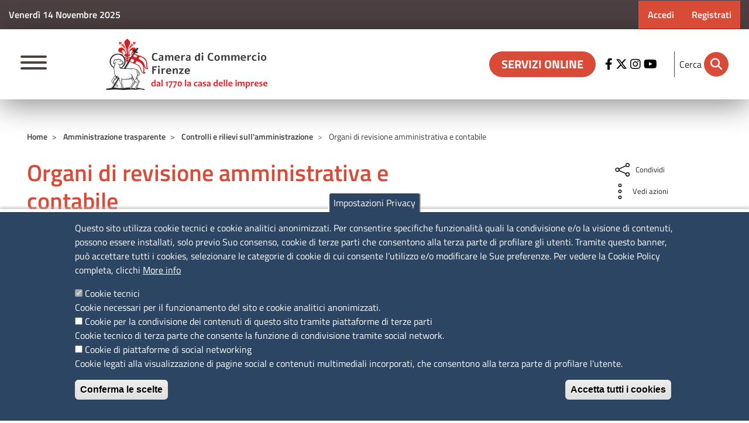

--- FILE ---
content_type: text/html; charset=UTF-8
request_url: https://www.fi.camcom.it/amministrazione-trasparente/controlli-e-rilievi-sullamministrazione/organi-di-revisione-amministrativa-e-contabile
body_size: 165344
content:
<!DOCTYPE html>
<html lang="it" dir="ltr" prefix="content: http://purl.org/rss/1.0/modules/content/  dc: http://purl.org/dc/terms/  foaf: http://xmlns.com/foaf/0.1/  og: http://ogp.me/ns#  rdfs: http://www.w3.org/2000/01/rdf-schema#  schema: http://schema.org/  sioc: http://rdfs.org/sioc/ns#  sioct: http://rdfs.org/sioc/types#  skos: http://www.w3.org/2004/02/skos/core#  xsd: http://www.w3.org/2001/XMLSchema# ">
  <head>
    <meta charset="utf-8" />
<script>var _paq = _paq || [];(function(){var u=(("https:" == document.location.protocol) ? "https://ingestion.webanalytics.italia.it/" : "https://ingestion.webanalytics.italia.it/");_paq.push(["setSiteId", "kJ3ZoaKpLy"]);_paq.push(["setTrackerUrl", u+"matomo.php"]);_paq.push(["setDoNotTrack", 1]);if (!window.matomo_search_results_active) {_paq.push(["trackPageView"]);}_paq.push(["setIgnoreClasses", ["no-tracking","colorbox"]]);_paq.push(["enableLinkTracking"]);var d=document,g=d.createElement("script"),s=d.getElementsByTagName("script")[0];g.type="text/javascript";g.defer=true;g.async=true;g.src=u+"matomo.js";s.parentNode.insertBefore(g,s);})();</script>
<meta name="description" content="Relazioni degli organi di revisione amministrativa e contabile      " />
<link rel="canonical" href="https://www.fi.camcom.it/amministrazione-trasparente/controlli-e-rilievi-sullamministrazione/organi-di-revisione-amministrativa-e-contabile" />
<link rel="icon" href="/sites/default/files/favicon.png" />
<meta name="google-site-verification" content="ceLPK4ynbW8R9HBpsy0NaTHtV8PE0Vfo2fx0885wK_U" />
<meta name="Generator" content="Drupal 10 (https://www.drupal.org)" />
<meta name="MobileOptimized" content="width" />
<meta name="HandheldFriendly" content="true" />
<meta name="viewport" content="width=device-width, initial-scale=1, shrink-to-fit=no" />
<style>div#sliding-popup, div#sliding-popup .eu-cookie-withdraw-banner, .eu-cookie-withdraw-tab {background: #2B4562} div#sliding-popup.eu-cookie-withdraw-wrapper { background: transparent; } #sliding-popup h1, #sliding-popup h2, #sliding-popup h3, #sliding-popup p, #sliding-popup label, #sliding-popup div, .eu-cookie-compliance-more-button, .eu-cookie-compliance-secondary-button, .eu-cookie-withdraw-tab { color: #ffffff;} .eu-cookie-withdraw-tab { border-color: #ffffff;}</style>
<meta http-equiv="x-ua-compatible" content="ie=edge" />
<link rel="alternate" hreflang="it" href="https://www.fi.camcom.it/amministrazione-trasparente/controlli-e-rilievi-sullamministrazione/organi-di-revisione-amministrativa-e-contabile" />
<script>window.a2a_config=window.a2a_config||{};a2a_config.callbacks=[];a2a_config.overlays=[];a2a_config.templates={};</script>

    <title>Organi di revisione amministrativa e contabile | Camera di Commercio di Firenze</title>
    <link rel="stylesheet" media="all" href="/core/modules/system/css/components/align.module.css?t4u4jc" />
<link rel="stylesheet" media="all" href="/core/modules/system/css/components/fieldgroup.module.css?t4u4jc" />
<link rel="stylesheet" media="all" href="/core/modules/system/css/components/container-inline.module.css?t4u4jc" />
<link rel="stylesheet" media="all" href="/core/modules/system/css/components/clearfix.module.css?t4u4jc" />
<link rel="stylesheet" media="all" href="/core/modules/system/css/components/details.module.css?t4u4jc" />
<link rel="stylesheet" media="all" href="/core/modules/system/css/components/hidden.module.css?t4u4jc" />
<link rel="stylesheet" media="all" href="/core/modules/system/css/components/item-list.module.css?t4u4jc" />
<link rel="stylesheet" media="all" href="/core/modules/system/css/components/js.module.css?t4u4jc" />
<link rel="stylesheet" media="all" href="/core/modules/system/css/components/nowrap.module.css?t4u4jc" />
<link rel="stylesheet" media="all" href="/core/modules/system/css/components/position-container.module.css?t4u4jc" />
<link rel="stylesheet" media="all" href="/core/modules/system/css/components/reset-appearance.module.css?t4u4jc" />
<link rel="stylesheet" media="all" href="/core/modules/system/css/components/resize.module.css?t4u4jc" />
<link rel="stylesheet" media="all" href="/core/modules/system/css/components/system-status-counter.css?t4u4jc" />
<link rel="stylesheet" media="all" href="/core/modules/system/css/components/system-status-report-counters.css?t4u4jc" />
<link rel="stylesheet" media="all" href="/core/modules/system/css/components/system-status-report-general-info.css?t4u4jc" />
<link rel="stylesheet" media="all" href="/core/modules/system/css/components/tablesort.module.css?t4u4jc" />
<link rel="stylesheet" media="all" href="/modules/contrib/ckeditor_bootstrap_tabs/css/tabs.css?t4u4jc" />
<link rel="stylesheet" media="all" href="/core/../themes/contrib/bootstrap_barrio/components/breadcrumb/breadcrumb.css?t4u4jc" />
<link rel="stylesheet" media="all" href="/core/../themes/contrib/bootstrap_barrio/components/menu/menu.css?t4u4jc" />
<link rel="stylesheet" media="all" href="/core/../themes/contrib/bootstrap_barrio/components/menu_columns/menu_columns.css?t4u4jc" />
<link rel="stylesheet" media="all" href="/core/../themes/contrib/bootstrap_barrio/components/menu_main/menu_main.css?t4u4jc" />
<link rel="stylesheet" media="all" href="/core/modules/filter/css/filter.caption.css?t4u4jc" />
<link rel="stylesheet" media="all" href="/core/modules/media/css/filter.caption.css?t4u4jc" />
<link rel="stylesheet" media="all" href="/modules/contrib/eu_cookie_compliance/css/eu_cookie_compliance.css?t4u4jc" />
<link rel="stylesheet" media="all" href="/modules/contrib/addtoany/css/addtoany.css?t4u4jc" />
<link rel="stylesheet" media="all" href="/modules/contrib/calendar/css/calendar.css?t4u4jc" />
<link rel="stylesheet" media="all" href="/modules/contrib/calendar/css/calendar_multiday.css?t4u4jc" />
<link rel="stylesheet" media="all" href="/modules/contrib/ckeditor_accordion/css/accordion.frontend.css?t4u4jc" />
<link rel="stylesheet" media="all" href="/modules/contrib/extlink/css/extlink.css?t4u4jc" />
<link rel="stylesheet" media="all" href="/libraries/fontawesome-free-6.4.2-web/css/all.css?t4u4jc" />
<link rel="stylesheet" media="all" href="/themes/custom/agid_base/css/style.css?t4u4jc" />
<link rel="stylesheet" media="all" href="/themes/custom/agid_base/css/hamburgers.min.css?t4u4jc" />
<link rel="stylesheet" media="all" href="/themes/custom/agid_fidx/css/theme.css?t4u4jc" />
<link rel="stylesheet" media="all" href="/themes/custom/agid_fidx/css/temp-custom.css?t4u4jc" />
<link rel="stylesheet" media="all" href="/themes/custom/agid_fidx/css/ic-custom.css?t4u4jc" />
<link rel="stylesheet" media="all" href="/themes/custom/agid_fidx/css/custom.css?t4u4jc" />
<link rel="stylesheet" media="all" href="/themes/custom/agid_fidx/css/last.css?t4u4jc" />
<link rel="stylesheet" media="all" href="/themes/custom/agid_fidx/css/firenze.css?t4u4jc" />
<link rel="stylesheet" media="all" href="//use.fontawesome.com/releases/v5.13.0/css/all.css" />
<link rel="stylesheet" media="all" href="/themes/custom/agid_base/fonts/Titillium_Web/Titillium_Web.css?t4u4jc" />

    
        <!-- Chatbot -->	  
	  <script>
   document.addEventListener("DOMContentLoaded", function() {
    const tag = document.createElement("algho-viewer");
    tag.setAttribute("bot-id","1d856db73c83cc5bb349e7ff88fb8437");
    tag.setAttribute("question-id", "1183474");
    tag.setAttribute("question-repeat", "false");
    tag.setAttribute("auto-hide-message", "0");
    tag.setAttribute("widget", "true");
    tag.setAttribute("audio", "true");
    tag.setAttribute("voice", "true");


    tag.setAttribute("widget-size", "90px");
    tag.setAttribute("widget-icon", "https://qplus-storage.s3.eu-central-1.amazonaws.com/ALGHO_gallery/644b09f78025098edf6c56290f070f44/algho/2fc3c86c19728fcf28faab9231d281f9/Icona Firenze IRIS_20250623090433.png");
    document.body.appendChild(tag);


    var isMobile = ("ontouchstart" in document.documentElement && /mobi/i.test(navigator.userAgent));
    if (isMobile) {
      tag.setAttribute("open", "false");
    }
    tag.setAttribute("z-index", "9999");
    tag.setAttribute("welcome-back-suggestion", "true");
    tag.setAttribute("hide-past-history", "true");
    // tag.setAttribute("cookie-expire", "15min");
    tag.setAttribute("tooltip", "Ciao sono IRIS, come posso aiutarti?"); 
    tag.setAttribute("start-message", "Ciao io sono IRIS. Clicca qui per parlare con me.");
    tag.setAttribute("privacy-message","Proseguendo nella conversazione autorizzo il trattamento dei miei dati personali come specificato nell'<a href='https://www.fi.camcom.gov.it/privacy-chatbot' target='_blank'>Informativa</a> di cui dichiaro aver preso visione"); 
    document.body.appendChild(tag);

    const script = document.createElement("script");
    script.setAttribute("id", "algho-viewer-module");
    script.setAttribute("type", "text/javascript");
    script.setAttribute("defer", "defer");
    script.setAttribute("charset", "UTF-8");
    script.setAttribute("src", "https://virtualassistant.alghoncloud.com/algho-viewer.min.js");
    document.body.appendChild(script);
});
</script>
      <!-- Chatbot end-->	  

  </head>
  <body class="layout-one-sidebar layout-sidebar-first page-node-56295 path-node node--type-page">
    <a href="#main-content" class="sr-only sr-only-focusable skip-link">
      Salta al contenuto principale
    </a>
    
      <div class="dialog-off-canvas-main-canvas" data-off-canvas-main-canvas>
    

<!-- Site Overlay -->
<div class="site-overlay"></div>

<nav class="pushy pushy-left d-lg-none" data-menu-btn-class=".hamburger--collapse">
    <div class="pushy-content">
        <div id="push-close">
          <span>Menu</span> <a href="#" onclick="return false;" class="pushy-link"><i class="fa fa-times" aria-hidden="true"></i></a>
        </div>

        
                  <ul class="clearfix nav" data-component-id="bootstrap_barrio:menu">
                    <li class="nav-item">
                <a href="/siamo-al-tuo-fianco-%C2%A0i-nostri-servizi-online" class="d-block d-sm-none nav-link d-block d-sm-none nav-link--siamo-al-tuo-fianco-c2a0i-nostri-servizi-online" data-drupal-link-system-path="node/2232">Servizi online</a>
              </li>
                <li class="nav-item">
                <a href="/search" class="d-block d-sm-none nav-link d-block d-sm-none nav-link--search" data-drupal-link-system-path="search">Cerca</a>
              </li>
        </ul>
  




        
              <ul class="clearfix nav navbar-nav" data-component-id="bootstrap_barrio:menu_main">
                    <li class="nav-item">
                          <a href="/" class="nav-link nav-link--" data-drupal-link-system-path="&lt;front&gt;">Home</a>
              </li>
                <li class="nav-item">
                          <a href="/ambiente-0" class="nav-link nav-link--ambiente-0" data-drupal-link-system-path="node/56115">Ambiente</a>
              </li>
                <li class="nav-item">
                          <a href="/registro-delle-imprese" class="nav-link nav-link--registro-delle-imprese" data-drupal-link-system-path="node/56113">Registro delle imprese</a>
              </li>
                <li class="nav-item">
                          <a href="/diritto-annuale-1" class="nav-link nav-link--diritto-annuale-1" data-drupal-link-system-path="node/56116">Diritto annuale</a>
              </li>
                <li class="nav-item">
                          <a href="/nuove-imprese/servizio-nuove-imprese" class="nav-link nav-link--nuove-imprese-servizio-nuove-imprese" data-drupal-link-system-path="node/56909">Nuove imprese</a>
              </li>
                <li class="nav-item">
                          <a href="/contributi-0" class="nav-link nav-link--contributi-0" data-drupal-link-system-path="node/56117">Contributi</a>
              </li>
                <li class="nav-item">
                          <a href="/digitalizzazione-e-innovazione" class="nav-link nav-link--digitalizzazione-e-innovazione" data-drupal-link-system-path="node/56099">Digitalizzazione</a>
              </li>
                <li class="nav-item">
                          <a href="/estero" class="nav-link nav-link--estero" data-drupal-link-system-path="node/55977">Estero</a>
              </li>
                <li class="nav-item">
                          <a href="/albi-registri-ruoli-ed-elenchi" class="nav-link nav-link--albi-registri-ruoli-ed-elenchi" data-drupal-link-system-path="node/56114">Albi, registri, ruoli ed elenchi</a>
              </li>
                <li class="nav-item">
                          <a href="/tutela-di-consumatori-e-imprese" class="nav-link nav-link--tutela-di-consumatori-e-imprese" data-drupal-link-system-path="node/55981">Tutela di consumatori e imprese</a>
              </li>
                <li class="nav-item">
                          <a href="/arbitrato-mediazioneconciliazione-fimc" class="nav-link nav-link--arbitrato-mediazioneconciliazione-fimc" data-drupal-link-system-path="node/55982">Gestione delle controversie e della crisi</a>
              </li>
                <li class="nav-item">
                          <a href="https://www.fi.camcom.gov.it/orientamento-al-lavoro" class="nav-link nav-link-https--wwwficamcomgovit-orientamento-al-lavoro">Orientamento al lavoro</a>
              </li>
                <li class="nav-item">
                          <a href="/studi-e-informazione-economica" class="nav-link nav-link--studi-e-informazione-economica" data-drupal-link-system-path="node/55944">Studi e informazione economica</a>
              </li>
                <li class="nav-item">
                          <a href="/sedi-orari-e-contatti" class="nav-link nav-link--sedi-orari-e-contatti" data-drupal-link-system-path="node/55924">Sedi orari e contatti</a>
              </li>
                <li class="nav-item">
                          <a href="/modulistica" class="nav-link nav-link--modulistica" data-drupal-link-system-path="modulistica">Modulistica</a>
              </li>
                <li class="nav-item">
                          <a href="/urp" class="nav-link nav-link--urp" data-drupal-link-system-path="node/56033">URP</a>
              </li>
                <li class="nav-item">
                          <a href="/notizie?field_notizia_tipologia_target_id=587" class="nav-link nav-link--notiziefield-notizia-tipologia-target-id587" data-drupal-link-query="{&quot;field_notizia_tipologia_target_id&quot;:&quot;587&quot;}" data-drupal-link-system-path="notizie">Stampa</a>
              </li>
                <li class="nav-item">
                          <a href="/camera-news" class="nav-link nav-link--camera-news" data-drupal-link-system-path="node/58311">Cameranews</a>
              </li>
                <li class="nav-item">
                          <a href="/la-camera" class="nav-link nav-link--la-camera" data-drupal-link-system-path="node/55923">La Camera</a>
              </li>
                <li class="nav-item">
                          <a href="https://albocamerale.camcom.it/firenze/" target="_blank" class="nav-link nav-link-https--albocameralecamcomit-firenze-">Albo online</a>
              </li>
                <li class="nav-item">
                          <a href="/amministrazione-trasparente" class="nav-link nav-link--amministrazione-trasparente" data-drupal-link-system-path="node/55918">Amministrazione trasparente</a>
              </li>
                <li class="nav-item">
                          <a href="/bandi-e-concorsi" class="nav-link nav-link--bandi-e-concorsi" data-drupal-link-system-path="node/55926">Bandi e concorsi</a>
              </li>
                <li class="nav-item">
                          <a href="/siti-tematici" class="nav-link nav-link--siti-tematici" data-drupal-link-system-path="node/55921">Siti tematici</a>
              </li>
                <li class="nav-item">
                          <a href="/camera-news" class="nav-link nav-link--camera-news" data-drupal-link-system-path="node/58311">Camera News</a>
              </li>
                <li class="nav-item">
                          <a href="/attuazione-misure-pnrr" class="nav-link nav-link--attuazione-misure-pnrr" data-drupal-link-system-path="node/59816">Attuazione misure PNRR</a>
              </li>
        </ul>
  




    </div>
</nav>
<header id="header" class="header push" role="banner" aria-label="Intestazione del sito">
  
      <section class="row mx-auto region region-header-top">
    <div id="block-agid-fidx-header-data-oggi" class="col-auto mr-auto block-content-basic block block-block-content block-block-contentb7e821cc-d354-4a00-a7f3-255f9f77c046">
  
    
      <div class="content">
            <span>Venerdì 14 Novembre 2025</span>
    </div>
  </div>
<nav role="navigation" aria-labelledby="block-agid-fidx-account-menu-menu" id="block-agid-fidx-account-menu" class="col-auto block block-menu navigation menu--account">
            
  <h3 class="sr-only" id="block-agid-fidx-account-menu-menu">Menu profilo utente</h3>
  

        
              <ul class="clearfix nav flex-row" data-component-id="bootstrap_barrio:menu_columns">
                    <li class="nav-item">
                <a href="https://unioncamere.my.site.com/cciaaFirenze" class="nav-link nav-link-https--unioncameremysitecom-cciaafirenze">Accedi</a>
              </li>
                <li class="nav-item">
                <a href="https://unioncamere.my.site.com/cciaaFirenze/s/registration" class="nav-link nav-link-https--unioncameremysitecom-cciaafirenze-s-registration">Registrati</a>
              </li>
        </ul>
  



  </nav>

  </section>

    <div class="shadmenu">
        <div class="container-fluid">
        <div class="row" id="header-middle">
          <div id="hamburger-button-wrapper" class="col-2 col-sm-2 col-lg-1 col-block">
            <button class="hamburger hamburger--collapse" type="button">
              <span class="hamburger-box">
                <span class="hamburger-inner"></span>
              </span>
            </button>
          </div>
            <section class="col-10 col-sm-5 col-md-6 col-lg-4 region region-header-brand">
    
  
    
    <div id="logo-wrapper">
      <a href="/" title="Home" rel="home" class="navbar-brand">
          <img src="/themes/custom/agid_fidx/logo.svg" alt="Home" class="img-fluid d-inline-block align-top" />
          <h1 class="visually-hidden">Camere di commercio d'italia</h1>
      </a>
    </div>

    

  
  
  </section>

            <section class="col-12 col-sm-5 col-md-4 col-lg-6 region region-header-utilities d-flex justify-content-end">
    <div id="block-agid-fidx-socialheader" class="text-right block-content-basic block block-block-content block-block-content0aef5b55-dafb-4b81-a878-f96de422db05">
  
    
      <div class="content">
      
            <div class="clearfix text-formatted field field--name-body field--type-text-with-summary field--label-hidden field__item"><div class="d-none d-lg-block">
<div class="d-flex d-lg-flex">
<p class="ml-md-4 mb-3 mt-3"><a alt="link a servizi digitali" class="btn btn-default mr-3" href="/siamo-al-tuo-fianco-i-nostri-servizi-digitali"><strong>SERVIZI ONLINE</strong></a> <a href="https://www.facebook.com/CameraCommercioFI" rel="noopener noreferrer" target="_blank" title="Facebook"><i aria-hidden="true" class="fab fa-facebook-f">&nbsp;</i> </a> <a href="https://x.com/CamComFI" rel="noopener noreferrer" target="_blank" title="X"> <i aria-hidden="true" class="fab fa-x-twitter">&nbsp;</i> </a> <a href="https://www.instagram.com/cameracommerciofirenze" rel="noopener noreferrer" target="_blank" title="Instagram"> <i aria-hidden="true" class="fab fa-instagram">&nbsp;</i> </a> <a href="https://www.youtube.com/user/CameraCommercioFI" rel="noopener noreferrer" target="_blank" title="Youtube"> <i aria-hidden="true" class="fab fa-youtube">&nbsp;</i> </a></p>

<p class="ml-4 mb-3 mt-3 pl-1 search">&nbsp;Cerca&nbsp; <a class="circlebg" href="/search" title="Cerca"> <i aria-hidden="true" class="fa-solid fa-magnifying-glass"> </i> </a></p>
</div>
</div>
</div>
      
    </div>
  </div>

  </section>

        </div>
    </div>
    
    </div>
  </header>
<div id="container" class="container-fluid">

  <div id="main-wrapper" class="layout-main-wrapper clearfix page-base-cc">
    
      
      
      
                    <div id="breadcrumbs-wrapper" class="breadcrumb">
                <div class="container">  <section class="region region-breadcrumb">
    <div id="block-agid-fidx-breadcrumbs" class="block block-system block-system-breadcrumb-block">
  
    
      <div class="content">
      
  <nav role="navigation" aria-label="breadcrumb" style="">
  <ol class="breadcrumb">
            <li class="breadcrumb-item">
        <a href="/">Home</a>
      </li>
                <li class="breadcrumb-item">
        <a href="/amministrazione-trasparente">Amministrazione trasparente</a>
      </li>
                <li class="breadcrumb-item">
        <a href="/amministrazione-trasparente/controlli-e-rilievi-sullamministrazione">Controlli e rilievi sull&#039;amministrazione</a>
      </li>
                <li class="breadcrumb-item active">
        Organi di revisione amministrativa e contabile
      </li>
        </ol>
</nav>


    </div>
  </div>
<div id="block-agid-fidx-page-title" class="block block-core block-page-title-block">
  
    
      <div class="content">
      

<div class="row">
    <div class="col-lg-8 col-sm-8">
                    <h1 class="title"><span property="schema:name" class="field field--name-title field--type-string field--label-hidden">Organi di revisione amministrativa e contabile</span>
</h1>
        
      

    </div>
    
    <div class="col-lg-3 offset-lg-1">
        <div class="px-4 mb-4">
            <div class="d-inline page-sharing page-user-sharing dropdown">
                <button aria-haspopup="true" class="btn btn-dropdown dropdown-toggle" aria-expanded="false" data-toggle="dropdown">
                    <svg xmlns="http://www.w3.org/2000/svg" viewBox="0 0 24 24" style="width: auto;" class="icon"
                         aria-hidden="true"><title>Condividi</title>
                        <g>
                            <path
                                d="M17.5 15a2.5 2.5 0 0 0-2 1l-7.6-3.4A1.3 1.3 0 0 0 8 12a1.3 1.3 0 0 0-.1-.6L15.5 8a2.5 2.5 0 1 0-.5-1.5 1.3 1.3 0 0 0 .1.6l-7.6 3.4a2.5 2.5 0 1 0 0 3l7.6 3.4a1.3 1.3 0 0 0-.1.6 2.5 2.5 0 1 0 2.5-2.5Zm0-10A1.5 1.5 0 0 1 19 6.5a1.5 1.5 0 0 1-3 0A1.5 1.5 0 0 1 17.5 5Zm-12 8.5a1.5 1.5 0 0 1 0-3 1.5 1.5 0 0 1 0 3Zm12 5.5a1.5 1.5 0 1 1 1.5-1.5 1.5 1.5 0 0 1-1.5 1.5Z"></path>
                        </g>
                        <g>
                            <rect width="24" height="24" fill="none"></rect>
                        </g>
                    </svg>
                    <small>Condividi</small></button>
                <div tabindex="-1" role="menu" aria-hidden="true" class="dropdown-menu">
                    <div class="link-list-wrapper">
                        <ul class="link-list">
                            <li><a target="_target"
                                   href="https://www.facebook.com/sharer/sharer.php?u=https://www.fi.camcom.it/amministrazione-trasparente/controlli-e-rilievi-sullamministrazione/organi-di-revisione-amministrativa-e-contabile"
                                   class="list-item">
                                    <svg xmlns="http://www.w3.org/2000/svg" viewBox="0 0 24 24" style="width: auto;" class="icon"
                                         aria-hidden="true"><title>Facebook</title>
                                        <g stroke="none" stroke-width="1">
                                            <g>
                                                <rect x="0" y="0" width="24" height="24" fill="none"></rect>
                                            </g>
                                            <path
                                                d="M13.55 22v-9.11h3.07l.46-3.56h-3.53V7.05c0-1 .29-1.73 1.77-1.73h1.87V2.14A25.14 25.14 0 0 0 14.45 2c-2.72 0-4.58 1.66-4.58 4.7v2.62H6.81v3.57h3.06V22h3.68Z"></path>
                                        </g>
                                    </svg>
                                    <span>Facebook</span></a></li>
                            <li><a target="_target"
                                   href="https://twitter.com/intent/tweet?url=https://www.fi.camcom.it/amministrazione-trasparente/controlli-e-rilievi-sullamministrazione/organi-di-revisione-amministrativa-e-contabile"
                                   class="list-item">
                                    <svg aria-hidden="true" focusable="false" data-prefix="fab" data-icon="x-twitter" class="icon"
                                         alt="Twitter" title="Twitter" role="img" xmlns="http://www.w3.org/2000/svg" viewBox="0 0 496 512">
                                        <path
                                            d="M389.2 48h70.6L305.6 224.2 487 464H345L233.7 318.6 106.5 464H35.8L200.7 275.5 26.8 48H172.4L272.9 180.9 389.2 48zM364.4 421.8h39.1L151.1 88h-42L364.4 421.8z"></path>
                                    </svg>
                                    <span>Twitter</span></a></li>
                            <li><a target="_target"
                                   href="https://www.linkedin.com/shareArticle?mini=true&amp;url=https://www.fi.camcom.it/amministrazione-trasparente/controlli-e-rilievi-sullamministrazione/organi-di-revisione-amministrativa-e-contabile&amp;title=https://www.fi.camcom.it/amministrazione-trasparente/controlli-e-rilievi-sullamministrazione/organi-di-revisione-amministrativa-e-contabile"
                                   class="list-item">
                                    <svg xmlns="http://www.w3.org/2000/svg" viewBox="0 0 24 24" style="width: auto;" class="icon"
                                         aria-hidden="true"><title>LinkedIn</title>
                                        <g stroke="none" stroke-width="1">
                                            <g>
                                                <rect x="0" y="0" width="24" height="24" fill="none"></rect>
                                            </g>
                                            <path
                                                d="M16.53 8.68A3.94 3.94 0 0 0 13 10.62V9H9.37v12h3.73v-5.95c0-1.57.29-3.09 2.24-3.09 1.95 0 1.93 1.8 1.93 3.19V21H21v-6.6c0-3.23-.69-5.72-4.47-5.72ZM5.16 3a2.17 2.17 0 1 0 2.16 2.18A2.16 2.16 0 0 0 5.16 3ZM3.29 9v12H7V9H3.29Zm13.24-.3A3.94 3.94 0 0 0 13 10.62V9H9.37v12h3.73v-5.95c0-1.57.29-3.09 2.24-3.09 1.95 0 1.93 1.8 1.93 3.19V21H21v-6.6c0-3.23-.69-5.72-4.47-5.72v.02ZM3.29 21H7V9H3.29v12ZM5.16 3a2.17 2.17 0 1 0 2.16 2.18A2.16 2.16 0 0 0 5.16 3Z"></path>
                                        </g>
                                    </svg>
                                    <span>LinkedIn</span></a></li>
                            <li><a target="_target"
                                   href="https://api.whatsapp.com/send?phone=&amp;text=https://www.fi.camcom.it/amministrazione-trasparente/controlli-e-rilievi-sullamministrazione/organi-di-revisione-amministrativa-e-contabile"
                                   class="list-item">
                                    <svg xmlns="http://www.w3.org/2000/svg" viewBox="0 0 24 24" style="width: auto;" class="icon"
                                         aria-hidden="true"><title>Whatsapp</title>
                                        <g stroke="none" stroke-width="1">
                                            <g>
                                                <rect x="0" y="0" width="24" height="24" fill="none"></rect>
                                            </g>
                                            <g transform="translate(2.000000, 1.000000)">
                                                <path
                                                    d="M17.09 3.63a10 10 0 0 0-15.68 12L0 20.8l5.28-1.38A10 10 0 0 0 10 20.63a10 10 0 0 0 7.05-17h.04ZM10 19a8.18 8.18 0 0 1-4.21-1.16l-.31-.18-3.13.83.84-3.06-.19-.36A8.28 8.28 0 1 1 10 19Zm4.54-6.2c-.25-.13-1.47-.73-1.7-.81-.23-.08-.39-.13-.56.12-.246.347-.51.68-.79 1-.14.16-.29.18-.54.06a6.92 6.92 0 0 1-2-1.23 7.27 7.27 0 0 1-1.38-1.73c-.15-.25 0-.38.11-.51s.25-.29.37-.43a1.51 1.51 0 0 0 .25-.42.46.46 0 0 0 0-.43c-.04-.2-.54-1.42-.75-1.92-.21-.5-.4-.42-.56-.43h-.47a1 1 0 0 0-.67.31A2.81 2.81 0 0 0 5 8.45 4.73 4.73 0 0 0 6 11a11 11 0 0 0 4.25 3.76c.464.2.938.378 1.42.53a3.28 3.28 0 0 0 1.56.09 2.54 2.54 0 0 0 1.68-1.18 2.09 2.09 0 0 0 .15-1.2c-.06-.07-.23-.13-.48-.25l-.04.05Z"></path>
                                            </g>
                                        </g>
                                    </svg>
                                    <span>Whatsapp</span></a></li>
                            <li><a target="_target"
                                   href="https://t.me/share/url?url=https://www.fi.camcom.it/amministrazione-trasparente/controlli-e-rilievi-sullamministrazione/organi-di-revisione-amministrativa-e-contabile"
                                   class="list-item">
                                    <svg aria-hidden="true" focusable="false" data-prefix="fab" data-icon="telegram" class="icon"
                                         alt="Telegram" title="Telegram" role="img" xmlns="http://www.w3.org/2000/svg"
                                         viewBox="0 0 496 512">
                                        <path
                                            d="M248 8C111 8 0 119 0 256s111 248 248 248 248-111 248-248S385 8 248 8zm121.8 169.9l-40.7 191.8c-3 13.6-11.1 16.9-22.4 10.5l-62-45.7-29.9 28.8c-3.3 3.3-6.1 6.1-12.5 6.1l4.4-63.1 114.9-103.8c5-4.4-1.1-6.9-7.7-2.5l-142 89.4-61.2-19.1c-13.3-4.2-13.6-13.3 2.8-19.7l239.1-92.2c11.1-4 20.8 2.7 17.2 19.5z"></path>
                                    </svg>
                                    <span>Telegram</span></a></li>
                        </ul>
                    </div>
                </div>
            </div>
            <div class="d-inline page-actions page-user-sharing dropdown">
                <button aria-haspopup="true" class="btn btn-dropdown dropdown-toggle" aria-expanded="false" data-toggle="dropdown">
                    <svg xmlns="http://www.w3.org/2000/svg" viewBox="0 0 24 24" style="width: auto;" class="icon"
                         aria-hidden="true"><title>Vedi azioni</title>
                        <g>
                            <path
                                d="M12 18a1 1 0 1 1-1 1 .9.9 0 0 1 1-1m0-1a2 2 0 1 0 2 2 2 2 0 0 0-2-2Zm0-6a1 1 0 1 1-1 1 .9.9 0 0 1 1-1m0-1a2 2 0 1 0 2 2 2 2 0 0 0-2-2Zm0-6a.9.9 0 0 1 1 1 1 1 0 0 1-2 0 .9.9 0 0 1 1-1m0-1a2 2 0 1 0 2 2 2 2 0 0 0-2-2Z"></path>
                        </g>
                        <g>
                            <rect width="24" height="24" fill="none"></rect>
                        </g>
                    </svg>
                    <small>Vedi azioni</small></button>
                <div tabindex="-1" role="menu" aria-hidden="true" class="dropdown-menu">
                    <div class="link-list-wrapper">
                        <ul class="link-list">
                            <li>
                                <button type="button" class="btn btn-link">
                                    <svg xmlns="http://www.w3.org/2000/svg" viewBox="0 0 24 24" style="width: auto;" class="icon"
                                         aria-hidden="true"><title>Stampa</title>
                                        <g>
                                            <path
                                                d="M21 9.5A1.5 1.5 0 0 0 19.5 8H17V3H7v5H4.5A1.5 1.5 0 0 0 3 9.5V16h2v3h2v2h10v-2h2v-3h2ZM8 4h8v4H8ZM6 18v-4h1v4Zm10 2H8v-6h8v6Zm2-2h-1v-4h1v4Zm2-3h-1v-2H5v2H4V9.5a.5.5 0 0 1 .5-.5h15a.5.5 0 0 1 .5.5ZM6 11h4v1H6Z"></path>
                                        </g>
                                        <g>
                                            <rect width="24" height="24" fill="none"></rect>
                                        </g>
                                    </svg>
                                  <span><a href="/print/pdf/node/56295">Stampa</a></span></button>
                            </li>

                            <li><a
                                    href="mailto:?subject=Diritto annuale&amp;body=https://www.fi.camcom.it/amministrazione-trasparente/controlli-e-rilievi-sullamministrazione/organi-di-revisione-amministrativa-e-contabile"
                                    class="list-item">
                                    <svg xmlns="http://www.w3.org/2000/svg" viewBox="0 0 24 24" style="width: auto;" class="icon"
                                         aria-hidden="true"><title>Invia</title>
                                        <g>
                                            <path
                                                d="M20.5 5h-17A1.5 1.5 0 0 0 2 6.5v11A1.5 1.5 0 0 0 3.5 19h17a1.5 1.5 0 0 0 1.5-1.5v-11A1.5 1.5 0 0 0 20.5 5Zm-.3 1-7.1 7.2a1.6 1.6 0 0 1-2.2 0L3.8 6ZM3 17.3V6.6L8.3 12Zm.7.7L9 12.7l1.2 1.2a2.7 2.7 0 0 0 3.6 0l1.2-1.2 5.3 5.3Zm12-6L21 6.6v10.7Z"></path>
                                        </g>
                                        <g>
                                            <rect width="24" height="24" fill="none"></rect>
                                        </g>
                                    </svg>
                                    <span>Invia</span></a>
                            </li>
                        </ul>
                    </div>
                </div>
            </div>
        </div>
    </div>
</div><!--/row-->

    </div>
  </div>

  </section>
</div>
            </div>
        
        <div id="main" class="container">
                        <div class="order-1 d-none" id="toggle-col">
                <button id="tocjs-toggle" class="toc-toggle" aria-label="Apri/Chiudi indice">
                  <img src="/themes/custom/agid_fidx/images/icons/icona_indice%401x.png" alt="Icona indice">
                </button>
            </div>
                      <div class="row row-offcanvas row-offcanvas-left clearfix">
            <main class="main-content col-12 col-md-9 order-3" id="content" role="main">
              <section class="section">
                <a id="main-content" tabindex="-1"></a>
                  <section class="region region-content">
    <div data-drupal-messages-fallback class="hidden"></div>
<div id="block-agid-fidx-content" class="block block-system block-system-main-block">
  
    
      <div class="content">
      
<div data-history-node-id="56295" class="node node--type-page node--view-mode-full container" typeof="schema:WebPage">


<div class="row">

    <div class="col-12 first">
  

  


            <div property="schema:text" class="clearfix text-formatted field field--name-body field--type-text-with-summary field--label-hidden field__item"><div>
<div><a href="/amministrazione-trasparente/controlli-e-rilievi-sullamministrazione/organi-di-revisione-amministrativa-e-contabile/relazioni-degli-organi-di-revisione-amministrativa-e-contabile">Relazioni degli organi di revisione amministrativa e contabile</a></div>

<div>&nbsp;</div>

<div>&nbsp;</div>

<div>&nbsp;</div>
</div></div>
      

    </div>

    <div class="col-12 second">
    <div class="row">
    
    </div>
    <div class="third col-12">

    
       <div class="row" id="stampa--ultima-modifica">
             <div class="col-12 col-md-6">
               
              </div>
             <div class="col-12 col-md-6">
             
  <div class="field field--name-node-changed-date field--type-ds field--label-inline">
    <div class="field__label">Ultima modifica</div>
              <div class="field__item">Gio, 15/03/2018 - 16:45</div>
          </div>

              </div>
           </div>


    <div class="col-12">
        </div>
    </div>
    <div class="row footer fourth container">
          <div class="col-12 col-md-6">
                         </div>
    <div class="col-12 col-md-6">
        
    </div>
    </div>

    </div>

</div>

</div>



    </div>
  </div>

  </section>

              </section>
            </main>
            
              <div class="sidebar col-12 col-md-3 order-2" id="sidebar_first">

                <aside class="section" role="complementary">

                                 <input type="checkbox" id="ico-index" class="ico-index d-none">
                     

                    <section class="region region-sidebar-first">
    <nav role="navigation" aria-labelledby="block-agid-fidx-amministrazionetrasparente-menu" id="block-agid-fidx-amministrazionetrasparente" class="block block-menu navigation menu--amministrazione-trasparente">
            
  <h3 class="sr-only" id="block-agid-fidx-amministrazionetrasparente-menu">Amministrazione Trasparente</h3>
  

        
                  <ul class="clearfix nav" data-component-id="bootstrap_barrio:menu">
                    <li class="nav-item menu-item--expanded active">
                <a href="/amministrazione-trasparente" class="nav-link active nav-link--amministrazione-trasparente" data-drupal-link-system-path="node/55918">Amministrazione trasparente</a>
                                    <ul class="menu">
                    <li class="nav-item menu-item--expanded">
                <a href="/amministrazione-trasparente/disposizioni-generali" class="nav-link nav-link--amministrazione-trasparente-disposizioni-generali" data-drupal-link-system-path="node/56001">Disposizioni generali</a>
                                    <ul class="menu">
                    <li class="nav-item">
                <a href="/amministrazione-trasparente/disposizioni-generali/piano-triennale-la-prevenzione-della-corruzione-e-della-trasparenza" class="nav-link nav-link--amministrazione-trasparente-disposizioni-generali-piano-triennale-la-prevenzione-della-corruzione-e-della-trasparenza" data-drupal-link-system-path="node/56292">Piano triennale per la prevenzione della corruzione e della trasparenza</a>
              </li>
                <li class="nav-item menu-item--expanded">
                <a href="/amministrazione-trasparente/disposizioni-generali/atti-generali" class="nav-link nav-link--amministrazione-trasparente-disposizioni-generali-atti-generali" data-drupal-link-system-path="node/56032">Atti generali</a>
                                    <ul class="menu">
                    <li class="nav-item">
                <a href="/amministrazione-trasparente/disposizioni-generali/atti-generali/piano-integrato-di-attivit%C3%A0-e-organizzazione-piao-2022" class="nav-link nav-link--amministrazione-trasparente-disposizioni-generali-atti-generali-piano-integrato-di-attivitc3a0-e-organizzazione-piao-2022" data-drupal-link-system-path="node/56723">Piano integrato di attività e organizzazione (P.I.A.O.) 2022</a>
              </li>
                <li class="nav-item">
                <a href="/amministrazione-trasparente/disposizioni-generali/atti-generali/piano-integrato-di-attivit%C3%A0-e-organizzazione-piao-2023" class="nav-link nav-link--amministrazione-trasparente-disposizioni-generali-atti-generali-piano-integrato-di-attivitc3a0-e-organizzazione-piao-2023" data-drupal-link-system-path="node/56739">Piano integrato di attività e organizzazione (P.I.A.O.) 2023</a>
              </li>
                <li class="nav-item">
                <a href="/amministrazione-trasparente/disposizioni-generali/atti-generali/piano-integrato-di-attivit%C3%A0-e-organizzazione-piao-2024" class="nav-link nav-link--amministrazione-trasparente-disposizioni-generali-atti-generali-piano-integrato-di-attivitc3a0-e-organizzazione-piao-2024" data-drupal-link-system-path="node/56818">Piano integrato di attività e organizzazione (P.I.A.O.) 2024</a>
              </li>
                <li class="nav-item">
                <a href="/amministrazione-trasparente/disposizioni-generali/atti-generali/piano-integrato-di-attivit%C3%A0-e-organizzazione-piao-2025" class="nav-link nav-link--amministrazione-trasparente-disposizioni-generali-atti-generali-piano-integrato-di-attivitc3a0-e-organizzazione-piao-2025" data-drupal-link-system-path="node/56904">Piano integrato di attività e organizzazione (P.I.A.O.) 2025</a>
              </li>
        </ul>
  
              </li>
                <li class="nav-item menu-item--expanded">
                <a href="/amministrazione-trasparente/disposizioni-generali/oneri-informativi-cittadini-e-imprese" class="nav-link nav-link--amministrazione-trasparente-disposizioni-generali-oneri-informativi-cittadini-e-imprese" data-drupal-link-system-path="node/56046">Oneri informativi per cittadini e imprese</a>
                                    <ul class="menu">
                    <li class="nav-item">
                <a href="/amministrazione-trasparente/disposizioni-generali/oneri-informativi-cittadini-e-imprese/scadenzario-obblighi-amministrativi" class="nav-link nav-link--amministrazione-trasparente-disposizioni-generali-oneri-informativi-cittadini-e-imprese-scadenzario-obblighi-amministrativi" data-drupal-link-system-path="node/56302">Scadenzario obblighi amministrativi</a>
              </li>
                <li class="nav-item">
                <a href="/amministrazione-trasparente/disposizioni-generali/oneri-informativi-cittadini-e-imprese/oneri-informativi-cittadini-e-imprese" class="nav-link nav-link--amministrazione-trasparente-disposizioni-generali-oneri-informativi-cittadini-e-imprese-oneri-informativi-cittadini-e-imprese" data-drupal-link-system-path="node/56303">Oneri informativi per cittadini e imprese</a>
              </li>
        </ul>
  
              </li>
        </ul>
  
              </li>
                <li class="nav-item menu-item--expanded">
                <a href="/amministrazione-trasparente/organizzazione" class="nav-link nav-link--amministrazione-trasparente-organizzazione" data-drupal-link-system-path="node/56002">Organizzazione</a>
                                    <ul class="menu">
                    <li class="nav-item menu-item--expanded">
                <a href="/amministrazione-trasparente/organizzazione/titolari-di-incarichi-politici-di-amministrazione-di-direzione-o-di-governo" class="nav-link nav-link--amministrazione-trasparente-organizzazione-titolari-di-incarichi-politici-di-amministrazione-di-direzione-o-di-governo" data-drupal-link-system-path="node/56050">Titolari di incarichi politici, di amministrazione, di direzione o di governo</a>
                                    <ul class="menu">
                    <li class="nav-item menu-item--expanded">
                <a href="/amministrazione-trasparente/organizzazione/titolari-di-incarichi-politici-di-amministrazione-di-direzione-o-di-governo/componenti-del-consiglio-20192024-art14-dlgs-332013" class="nav-link nav-link--amministrazione-trasparente-organizzazione-titolari-di-incarichi-politici-di-amministrazione-di-direzione-o-di-governo-componenti-del-consiglio-20192024-art14-dlgs-332013" data-drupal-link-system-path="node/56513">Componenti del Consiglio 2019/2024 (art.14 Dlgs 33/2013)</a>
                                    <ul class="menu">
                    <li class="nav-item">
                <a href="/amministrazione-trasparente/organizzazione/titolari-di-incarichi-politici-di-amministrazione-di-direzione-o-di-governo/componenti-del-consiglio-20192024-art14-dlgs-332013/compensi-dei-componenti-del-consiglio-2019-2024" class="nav-link [base64]" data-drupal-link-system-path="node/56849">Compensi dei componenti del Consiglio 2019-2024</a>
              </li>
                <li class="nav-item">
                <a href="/amministrazione-trasparente/organizzazione/titolari-di-incarichi-politici-di-amministrazione-di-direzione-o-di-governo/componenti-del-consiglio-20192024-art14-dlgs-332013/importi-di-viaggi-di-servizio-e-missioni-dei-componenti-del-consiglio-2019-2024" class="nav-link [base64]" data-drupal-link-system-path="node/56858">Importi di viaggi di servizio e missioni dei componenti del Consiglio 2019-2024</a>
              </li>
        </ul>
  
              </li>
                <li class="nav-item menu-item--expanded">
                <a href="/amministrazione-trasparente/organizzazione/titolari-di-incarichi-politici-di-amministrazione-di-direzione-o-di-governo/componenti-del-consiglio-20242029-art14-dlgs-332013" class="nav-link nav-link--amministrazione-trasparente-organizzazione-titolari-di-incarichi-politici-di-amministrazione-di-direzione-o-di-governo-componenti-del-consiglio-20242029-art14-dlgs-332013" data-drupal-link-system-path="node/56864">Componenti del Consiglio 2024/2029 (art.14 Dlgs 33/2013)</a>
                                    <ul class="menu">
                    <li class="nav-item">
                <a href="/amministrazione-trasparente/organizzazione/titolari-di-incarichi-politici-di-amministrazione-di-direzione-o-di-governo/componenti-del-consiglio-20242029-art14-dlgs-332013/compensi-dei-componenti-del-consiglio-2024-2029" class="nav-link [base64]" data-drupal-link-system-path="node/59516">Compensi dei componenti del Consiglio 2024-2029</a>
              </li>
                <li class="nav-item">
                <a href="/amministrazione-trasparente/organizzazione/titolari-di-incarichi-politici-di-amministrazione-di-direzione-o-di-governo/componenti-del-consiglio-20242029-art14-dlgs-332013/importi-di-viaggi-di-servizio-e-missioni-dei-componenti-del-consiglio-2024-2029" class="nav-link [base64]" data-drupal-link-system-path="node/59515">Importi di viaggi di servizio e missioni dei componenti del Consiglio 2024-2029</a>
              </li>
        </ul>
  
              </li>
        </ul>
  
              </li>
                <li class="nav-item">
                <a href="/amministrazione-trasparente/organizzazione/sanzioni-mancata-comunicazione-dei-dati" class="nav-link nav-link--amministrazione-trasparente-organizzazione-sanzioni-mancata-comunicazione-dei-dati" data-drupal-link-system-path="node/56051">Sanzioni per mancata comunicazione dei dati</a>
              </li>
                <li class="nav-item menu-item--expanded">
                <a href="/amministrazione-trasparente/organizzazione/articolazione-degli-uffici" class="nav-link nav-link--amministrazione-trasparente-organizzazione-articolazione-degli-uffici" data-drupal-link-system-path="node/56052">Articolazione degli uffici</a>
                                    <ul class="menu">
                    <li class="nav-item">
                <a href="/amministrazione-trasparente/organizzazione/articolazione-degli-uffici/articolazione-degli-uffici-dal-1%C2%B0-gennaio-al-31-dicembre-2020" class="nav-link nav-link--amministrazione-trasparente-organizzazione-articolazione-degli-uffici-articolazione-degli-uffici-dal-1c2b0-gennaio-al-31-dicembre-2020" data-drupal-link-system-path="node/56531">Articolazione degli uffici dal 1° gennaio al 31 dicembre 2020</a>
              </li>
                <li class="nav-item">
                <a href="/amministrazione-trasparente/organizzazione/articolazione-degli-uffici/articolazione-degli-uffici-dal-1%C2%B0-gennaio-2021-al-30-aprile-2022" class="nav-link nav-link--amministrazione-trasparente-organizzazione-articolazione-degli-uffici-articolazione-degli-uffici-dal-1c2b0-gennaio-2021-al-30-aprile-2022" data-drupal-link-system-path="node/56586">Articolazione degli uffici dal 1° gennaio 2021 al 30 aprile 2022</a>
              </li>
                <li class="nav-item">
                <a href="/amministrazione-trasparente/organizzazione/articolazione-degli-uffici/articolazione-degli-uffici-dal-1%C2%B0-maggio-al-31-dicembre-2022" class="nav-link nav-link--amministrazione-trasparente-organizzazione-articolazione-degli-uffici-articolazione-degli-uffici-dal-1c2b0-maggio-al-31-dicembre-2022" data-drupal-link-system-path="node/56728">Articolazione degli uffici dal 1° maggio al 31 dicembre 2022</a>
              </li>
                <li class="nav-item">
                <a href="/amministrazione-trasparente/organizzazione/articolazione-degli-uffici/articolazione-degli-uffici-dal-1%C2%B0-gennaio-2023-al-31-dicembre-2024" class="nav-link nav-link--amministrazione-trasparente-organizzazione-articolazione-degli-uffici-articolazione-degli-uffici-dal-1c2b0-gennaio-2023-al-31-dicembre-2024" data-drupal-link-system-path="node/56731">Articolazione degli uffici dal 1° gennaio 2023 al 31 dicembre 2024</a>
              </li>
                <li class="nav-item">
                <a href="/amministrazione-trasparente/organizzazione/articolazione-degli-uffici/articolazione-degli-uffici-dal-1%C2%B0-gennaio-2025" class="nav-link nav-link--amministrazione-trasparente-organizzazione-articolazione-degli-uffici-articolazione-degli-uffici-dal-1c2b0-gennaio-2025" data-drupal-link-system-path="node/56882">Articolazione degli uffici dal 1° gennaio 2025</a>
              </li>
        </ul>
  
              </li>
                <li class="nav-item">
                <a href="/amministrazione-trasparente/organizzazione/telefono-e-posta-elettronica" class="nav-link nav-link--amministrazione-trasparente-organizzazione-telefono-e-posta-elettronica" data-drupal-link-system-path="node/56053">Telefono e posta elettronica</a>
              </li>
        </ul>
  
              </li>
                <li class="nav-item menu-item--expanded">
                <a href="/amministrazione-trasparente/bandi-di-concorso" class="nav-link nav-link--amministrazione-trasparente-bandi-di-concorso" data-drupal-link-system-path="node/56005">Bandi di concorso</a>
                                    <ul class="menu">
                    <li class="nav-item">
                <a href="/amministrazione-trasparente/bandi-di-concorso/bandi-aperti" class="nav-link nav-link--amministrazione-trasparente-bandi-di-concorso-bandi-aperti" data-drupal-link-system-path="node/56580">Bandi aperti</a>
              </li>
                <li class="nav-item">
                <a href="/amministrazione-trasparente/bandi-di-concorso/bandi-conclusi-e-graduatorie-aperte" class="nav-link nav-link--amministrazione-trasparente-bandi-di-concorso-bandi-conclusi-e-graduatorie-aperte" data-drupal-link-system-path="node/56577">Bandi conclusi e graduatorie aperte</a>
              </li>
                <li class="nav-item">
                <a href="/amministrazione-trasparente/bandi-di-concorso/bandi-conclusi" class="nav-link nav-link--amministrazione-trasparente-bandi-di-concorso-bandi-conclusi" data-drupal-link-system-path="node/56576">Bandi conclusi</a>
              </li>
                <li class="nav-item">
                <a href="/amministrazione-trasparente/bandi-di-concorso/avvisi-di-mobilit%C3%A0" class="nav-link nav-link--amministrazione-trasparente-bandi-di-concorso-avvisi-di-mobilitc3a0" data-drupal-link-system-path="node/56579">Avvisi di mobilità</a>
              </li>
        </ul>
  
              </li>
                <li class="nav-item menu-item--expanded">
                <a href="/amministrazione-trasparente/personale" class="nav-link nav-link--amministrazione-trasparente-personale" data-drupal-link-system-path="node/56004">Personale</a>
                                    <ul class="menu">
                    <li class="nav-item">
                <a href="/amministrazione-trasparente/personale/oiv" class="nav-link nav-link--amministrazione-trasparente-personale-oiv" data-drupal-link-system-path="node/56063">OIV</a>
              </li>
                <li class="nav-item menu-item--expanded">
                <a href="/amministrazione-trasparente/personale/contrattazione-integrativa" class="nav-link nav-link--amministrazione-trasparente-personale-contrattazione-integrativa" data-drupal-link-system-path="node/56062">Contrattazione integrativa</a>
                                    <ul class="menu">
                    <li class="nav-item">
                <a href="/amministrazione-trasparente/personale/contrattazione-integrativa/fondi-contrattazione-2019" class="nav-link nav-link--amministrazione-trasparente-personale-contrattazione-integrativa-fondi-contrattazione-2019" data-drupal-link-system-path="node/56512">Fondi contrattazione 2019</a>
              </li>
                <li class="nav-item">
                <a href="/amministrazione-trasparente/personale/contrattazione-integrativa/fondi-contrattazione-2020" class="nav-link nav-link--amministrazione-trasparente-personale-contrattazione-integrativa-fondi-contrattazione-2020" data-drupal-link-system-path="node/56594">Fondi contrattazione 2020</a>
              </li>
                <li class="nav-item">
                <a href="/amministrazione-trasparente/personale/contrattazione-integrativa/fondi-contrattazione-2021" class="nav-link nav-link--amministrazione-trasparente-personale-contrattazione-integrativa-fondi-contrattazione-2021" data-drupal-link-system-path="node/56708">Fondi contrattazione 2021</a>
              </li>
                <li class="nav-item">
                <a href="/amministrazione-trasparente/personale/contrattazione-integrativa/fondi-contrattazione-2022" class="nav-link nav-link--amministrazione-trasparente-personale-contrattazione-integrativa-fondi-contrattazione-2022" data-drupal-link-system-path="node/56709">Fondi contrattazione 2022</a>
              </li>
                <li class="nav-item">
                <a href="/amministrazione-trasparente/personale/contrattazione-integrativa/fondi-contrattazione-2023" class="nav-link nav-link--amministrazione-trasparente-personale-contrattazione-integrativa-fondi-contrattazione-2023" data-drupal-link-system-path="node/56793">Fondi contrattazione 2023</a>
              </li>
                <li class="nav-item">
                <a href="/amministrazione-trasparente/personale/contrattazione-integrativa/fondi-contrattazione-2024" class="nav-link nav-link--amministrazione-trasparente-personale-contrattazione-integrativa-fondi-contrattazione-2024" data-drupal-link-system-path="node/56857">Fondi contrattazione 2024</a>
              </li>
                <li class="nav-item menu-item--expanded">
                <a href="/amministrazione-trasparente/personale/contrattazione-integrativa/costi-dei-contratti-integrativi" class="nav-link nav-link--amministrazione-trasparente-personale-contrattazione-integrativa-costi-dei-contratti-integrativi" data-drupal-link-system-path="node/56308">Costi dei contratti integrativi</a>
                                    <ul class="menu">
                    <li class="nav-item">
                <a href="/amministrazione-trasparente/personale/contrattazione-integrativa/costi-dei-contratti-integrativi/costi-dei-contratti-integrativi-2019" class="nav-link nav-link--amministrazione-trasparente-personale-contrattazione-integrativa-costi-dei-contratti-integrativi-costi-dei-contratti-integrativi-2019" data-drupal-link-system-path="node/56635">Costi dei contratti integrativi 2019</a>
              </li>
                <li class="nav-item">
                <a href="/amministrazione-trasparente/personale/contrattazione-integrativa/costi-dei-contratti-integrativi/costi-dei-contratti-integrativi-2020" class="nav-link nav-link--amministrazione-trasparente-personale-contrattazione-integrativa-costi-dei-contratti-integrativi-costi-dei-contratti-integrativi-2020" data-drupal-link-system-path="node/56664">Costi dei contratti integrativi 2020</a>
              </li>
                <li class="nav-item">
                <a href="/amministrazione-trasparente/personale/contrattazione-integrativa/costi-dei-contratti-integrativi/costi-dei-contratti-integrativi-2021" class="nav-link nav-link--amministrazione-trasparente-personale-contrattazione-integrativa-costi-dei-contratti-integrativi-costi-dei-contratti-integrativi-2021" data-drupal-link-system-path="node/56727">Costi dei contratti integrativi 2021</a>
              </li>
                <li class="nav-item">
                <a href="/amministrazione-trasparente/personale/contrattazione-integrativa/costi-dei-contratti-integrativi/costi-dei-contratti-integrativi-2022" class="nav-link nav-link--amministrazione-trasparente-personale-contrattazione-integrativa-costi-dei-contratti-integrativi-costi-dei-contratti-integrativi-2022" data-drupal-link-system-path="node/56791">Costi dei contratti integrativi 2022</a>
              </li>
                <li class="nav-item">
                <a href="/amministrazione-trasparente/personale/contrattazione-integrativa/costi-dei-contratti-integrativi/costi-dei-contratti-integrativi-2023" class="nav-link nav-link--amministrazione-trasparente-personale-contrattazione-integrativa-costi-dei-contratti-integrativi-costi-dei-contratti-integrativi-2023" data-drupal-link-system-path="node/56871">Costi dei contratti integrativi 2023</a>
              </li>
                <li class="nav-item">
                <a href="/amministrazione-trasparente/personale/contrattazione-integrativa/costi-dei-contratti-integrativi/costi-dei-contratti-integrativi-2024" class="nav-link nav-link--amministrazione-trasparente-personale-contrattazione-integrativa-costi-dei-contratti-integrativi-costi-dei-contratti-integrativi-2024" data-drupal-link-system-path="node/59694">Costi dei contratti integrativi 2024</a>
              </li>
        </ul>
  
              </li>
                <li class="nav-item">
                <a href="/amministrazione-trasparente/personale/contrattazione-integrativa/contratti-integrativi-decentrati" class="nav-link nav-link--amministrazione-trasparente-personale-contrattazione-integrativa-contratti-integrativi-decentrati" data-drupal-link-system-path="node/56306">Contratti integrativi decentrati</a>
              </li>
        </ul>
  
              </li>
                <li class="nav-item">
                <a href="/amministrazione-trasparente/personale/contrattazione-collettiva" class="nav-link nav-link--amministrazione-trasparente-personale-contrattazione-collettiva" data-drupal-link-system-path="node/56061">Contrattazione collettiva</a>
              </li>
                <li class="nav-item">
                <a href="/amministrazione-trasparente/personale/incarichi-conferiti-e-autorizzati-ai-dipendenti" class="nav-link nav-link--amministrazione-trasparente-personale-incarichi-conferiti-e-autorizzati-ai-dipendenti" data-drupal-link-system-path="node/56060">Incarichi conferiti e autorizzati ai dipendenti</a>
              </li>
                <li class="nav-item">
                <a href="/amministrazione-trasparente/personale/tassi-di-assenza" class="nav-link nav-link--amministrazione-trasparente-personale-tassi-di-assenza" data-drupal-link-system-path="node/56059">Tassi di assenza</a>
              </li>
                <li class="nav-item menu-item--expanded">
                <a href="/amministrazione-trasparente/personale/personale-non-tempo-indeterminato" class="nav-link nav-link--amministrazione-trasparente-personale-personale-non-tempo-indeterminato" data-drupal-link-system-path="node/56058">Personale non a tempo indeterminato</a>
                                    <ul class="menu">
                    <li class="nav-item">
                <a href="/amministrazione-trasparente/personale/personale-non-tempo-indeterminato/personale-non-tempo-indeterminato-e-relativo-costo-anno-2019" class="nav-link nav-link--amministrazione-trasparente-personale-personale-non-tempo-indeterminato-personale-non-tempo-indeterminato-e-relativo-costo-anno-2019" data-drupal-link-system-path="node/56592">Personale non a tempo indeterminato e relativo costo - anno 2019</a>
              </li>
                <li class="nav-item">
                <a href="/amministrazione-trasparente/personale/personale-non-tempo-indeterminato/personale-non-tempo-indeterminato-e-relativo-costo-anno-2020" class="nav-link nav-link--amministrazione-trasparente-personale-personale-non-tempo-indeterminato-personale-non-tempo-indeterminato-e-relativo-costo-anno-2020" data-drupal-link-system-path="node/56593">Personale non a tempo indeterminato e relativo costo - anno 2020</a>
              </li>
                <li class="nav-item">
                <a href="/amministrazione-trasparente/personale/personale-non-tempo-indeterminato/personale-non-tempo-indeterminato-e-relativo-costo-anno-2021" class="nav-link nav-link--amministrazione-trasparente-personale-personale-non-tempo-indeterminato-personale-non-tempo-indeterminato-e-relativo-costo-anno-2021" data-drupal-link-system-path="node/56725">Personale non a tempo indeterminato e relativo costo - anno 2021</a>
              </li>
                <li class="nav-item">
                <a href="/amministrazione-trasparente/personale/personale-non-tempo-indeterminato/personale-non-tempo-indeterminato-e-relativo-costo-anno-2022" class="nav-link nav-link--amministrazione-trasparente-personale-personale-non-tempo-indeterminato-personale-non-tempo-indeterminato-e-relativo-costo-anno-2022" data-drupal-link-system-path="node/56790">Personale non a tempo indeterminato e relativo costo - anno 2022</a>
              </li>
                <li class="nav-item">
                <a href="/amministrazione-trasparente/personale/personale-non-tempo-indeterminato/personale-non-tempo-indeterminato-e-relativo-costo-anno-2023" class="nav-link nav-link--amministrazione-trasparente-personale-personale-non-tempo-indeterminato-personale-non-tempo-indeterminato-e-relativo-costo-anno-2023" data-drupal-link-system-path="node/56863">Personale non a tempo indeterminato e relativo costo - anno 2023</a>
              </li>
        </ul>
  
              </li>
                <li class="nav-item menu-item--expanded">
                <a href="/amministrazione-trasparente/personale/dotazione-organica" class="nav-link nav-link--amministrazione-trasparente-personale-dotazione-organica" data-drupal-link-system-path="node/56057">Dotazione organica</a>
                                    <ul class="menu">
                    <li class="nav-item">
                <a href="/amministrazione-trasparente/personale/dotazione-organica/conto-annuale-e-costo-del-personale-anno-2019" class="nav-link nav-link--amministrazione-trasparente-personale-dotazione-organica-conto-annuale-e-costo-del-personale-anno-2019" data-drupal-link-system-path="node/56591">Conto annuale e costo del personale - anno 2019</a>
              </li>
                <li class="nav-item">
                <a href="/amministrazione-trasparente/personale/dotazione-organica/conto-annuale-e-costo-del-personale-anno-2020" class="nav-link nav-link--amministrazione-trasparente-personale-dotazione-organica-conto-annuale-e-costo-del-personale-anno-2020" data-drupal-link-system-path="node/56663">Conto annuale e costo del personale - anno 2020</a>
              </li>
                <li class="nav-item">
                <a href="/amministrazione-trasparente/personale/dotazione-organica/conto-annuale-e-costo-del-personale-anno-2021" class="nav-link nav-link--amministrazione-trasparente-personale-dotazione-organica-conto-annuale-e-costo-del-personale-anno-2021" data-drupal-link-system-path="node/56726">Conto annuale e costo del personale - anno 2021</a>
              </li>
                <li class="nav-item">
                <a href="/amministrazione-trasparente/personale/dotazione-organica/conto-annuale-e-costo-del-personale-anno-2022" class="nav-link nav-link--amministrazione-trasparente-personale-dotazione-organica-conto-annuale-e-costo-del-personale-anno-2022" data-drupal-link-system-path="node/56789">Conto annuale e costo del personale - anno 2022</a>
              </li>
                <li class="nav-item">
                <a href="/amministrazione-trasparente/personale/dotazione-organica/conto-annuale-e-costo-del-personale-anno-2023" class="nav-link nav-link--amministrazione-trasparente-personale-dotazione-organica-conto-annuale-e-costo-del-personale-anno-2023" data-drupal-link-system-path="node/56870">Conto annuale e costo del personale - anno 2023</a>
              </li>
                <li class="nav-item">
                <a href="/amministrazione-trasparente/personale/dotazione-organica/conto-annuale-e-costo-del-personale-anno-2024" class="nav-link nav-link--amministrazione-trasparente-personale-dotazione-organica-conto-annuale-e-costo-del-personale-anno-2024" data-drupal-link-system-path="node/59693">Conto annuale e costo del personale - anno 2024</a>
              </li>
        </ul>
  
              </li>
                <li class="nav-item menu-item--expanded">
                <a href="/amministrazione-trasparente/personale/posizioni-organizzative" class="nav-link nav-link--amministrazione-trasparente-personale-posizioni-organizzative" data-drupal-link-system-path="node/56056">Posizioni organizzative</a>
                                    <ul class="menu">
                    <li class="nav-item">
                <a href="/amministrazione-trasparente/personale/posizioni-organizzative/posizioni-organizzative-2024" class="nav-link nav-link--amministrazione-trasparente-personale-posizioni-organizzative-posizioni-organizzative-2024" data-drupal-link-system-path="node/56906">Posizioni organizzative 2024</a>
              </li>
                <li class="nav-item">
                <a href="/amministrazione-trasparente/personale/posizioni-organizzative/posizioni-organizzative-2023" class="nav-link nav-link--amministrazione-trasparente-personale-posizioni-organizzative-posizioni-organizzative-2023" data-drupal-link-system-path="node/56851">Posizioni organizzative 2023</a>
              </li>
                <li class="nav-item">
                <a href="/amministrazione-trasparente/personale/posizioni-organizzative/posizioni-organizzative-2020-2022" class="nav-link nav-link--amministrazione-trasparente-personale-posizioni-organizzative-posizioni-organizzative-2020-2022" data-drupal-link-system-path="node/56850">Posizioni organizzative 2020-2022</a>
              </li>
        </ul>
  
              </li>
                <li class="nav-item">
                <a href="/amministrazione-trasparente/personale/sanzioni-mancata-comunicazione-dei-dati" class="nav-link nav-link--amministrazione-trasparente-personale-sanzioni-mancata-comunicazione-dei-dati" data-drupal-link-system-path="node/56294">Sanzioni per mancata comunicazione dei dati</a>
              </li>
                <li class="nav-item">
                <a href="/amministrazione-trasparente/personale/dirigenti-cessati" class="nav-link nav-link--amministrazione-trasparente-personale-dirigenti-cessati" data-drupal-link-system-path="node/56293">Dirigenti cessati</a>
              </li>
                <li class="nav-item">
                <a href="/amministrazione-trasparente/personale/titolari-di-incarichi-dirigenziali-dirigenti-non-generali" class="nav-link nav-link--amministrazione-trasparente-personale-titolari-di-incarichi-dirigenziali-dirigenti-non-generali" data-drupal-link-system-path="node/56055">Titolari di incarichi dirigenziali (dirigenti non generali)</a>
              </li>
                <li class="nav-item">
                <a href="/amministrazione-trasparente/personale/titolari-di-incarichi-dirigenziali-amministrativi-di-vertice" class="nav-link nav-link--amministrazione-trasparente-personale-titolari-di-incarichi-dirigenziali-amministrativi-di-vertice" data-drupal-link-system-path="node/56054">Titolari di incarichi dirigenziali amministrativi di vertice</a>
              </li>
        </ul>
  
              </li>
                <li class="nav-item menu-item--expanded">
                <a href="/amministrazione-trasparente/consulenti-e-collaboratori" class="nav-link nav-link--amministrazione-trasparente-consulenti-e-collaboratori" data-drupal-link-system-path="node/56304">Consulenti e collaboratori</a>
                                    <ul class="menu">
                    <li class="nav-item">
                <a href="/amministrazione-trasparente/consulenti-e-collaboratori/titolari-di-incarichi-di-collaborazione-o-consulenza" class="nav-link nav-link--amministrazione-trasparente-consulenti-e-collaboratori-titolari-di-incarichi-di-collaborazione-o-consulenza" data-drupal-link-system-path="node/56003">Titolari di incarichi di collaborazione o consulenza</a>
              </li>
        </ul>
  
              </li>
                <li class="nav-item menu-item--expanded">
                <a href="/amministrazione-trasparente/performance" class="nav-link nav-link--amministrazione-trasparente-performance" data-drupal-link-system-path="node/56006">Performance</a>
                                    <ul class="menu">
                    <li class="nav-item">
                <a href="/amministrazione-trasparente/performance/sistema-di-misurazione-e-valutazione-della-performance" class="nav-link nav-link--amministrazione-trasparente-performance-sistema-di-misurazione-e-valutazione-della-performance" data-drupal-link-system-path="node/56305">Sistema di misurazione e valutazione della performance</a>
              </li>
                <li class="nav-item">
                <a href="/amministrazione-trasparente/performance/piano-della-performance" class="nav-link nav-link--amministrazione-trasparente-performance-piano-della-performance" data-drupal-link-system-path="node/56064">Piano della performance</a>
              </li>
                <li class="nav-item">
                <a href="/amministrazione-trasparente/performance/relazione-sulla-performance" class="nav-link nav-link--amministrazione-trasparente-performance-relazione-sulla-performance" data-drupal-link-system-path="node/56065">Relazione sulla performance</a>
              </li>
                <li class="nav-item">
                <a href="/amministrazione-trasparente/performance/ammontare-complessivo-dei-premi" class="nav-link nav-link--amministrazione-trasparente-performance-ammontare-complessivo-dei-premi" data-drupal-link-system-path="node/56066">Ammontare complessivo dei premi</a>
              </li>
                <li class="nav-item">
                <a href="/amministrazione-trasparente/performance/dati-relativi-ai-premi" class="nav-link nav-link--amministrazione-trasparente-performance-dati-relativi-ai-premi" data-drupal-link-system-path="node/56067">Dati relativi ai premi</a>
              </li>
        </ul>
  
              </li>
                <li class="nav-item menu-item--expanded">
                <a href="/amministrazione-trasparente/enti-controllati" class="nav-link nav-link--amministrazione-trasparente-enti-controllati" data-drupal-link-system-path="node/56007">Enti controllati</a>
                                    <ul class="menu">
                    <li class="nav-item menu-item--expanded">
                <a href="/amministrazione-trasparente/enti-controllati/enti-pubblici-vigilati" class="nav-link nav-link--amministrazione-trasparente-enti-controllati-enti-pubblici-vigilati" data-drupal-link-system-path="node/56068">Enti pubblici vigilati</a>
                                    <ul class="menu">
                    <li class="nav-item">
                <a href="/amministrazione-trasparente/enti-controllati/enti-pubblici-vigilati/enti-pubblici-vigilati-al-31-luglio-2025" class="nav-link nav-link--amministrazione-trasparente-enti-controllati-enti-pubblici-vigilati-enti-pubblici-vigilati-al-31-luglio-2025" data-drupal-link-system-path="node/59696">Enti pubblici vigilati al 31 luglio 2025</a>
              </li>
                <li class="nav-item">
                <a href="/amministrazione-trasparente/enti-controllati/enti-pubblici-vigilati/enti-pubblici-vigilati-al-31-luglio-2024" class="nav-link nav-link--amministrazione-trasparente-enti-controllati-enti-pubblici-vigilati-enti-pubblici-vigilati-al-31-luglio-2024" data-drupal-link-system-path="node/56865">Enti pubblici vigilati al 31 luglio 2024</a>
              </li>
                <li class="nav-item">
                <a href="/amministrazione-trasparente/enti-controllati/enti-pubblici-vigilati/enti-pubblici-vigilati-al-31-luglio-2023" class="nav-link nav-link--amministrazione-trasparente-enti-controllati-enti-pubblici-vigilati-enti-pubblici-vigilati-al-31-luglio-2023" data-drupal-link-system-path="node/56783">Enti pubblici vigilati al 31 luglio 2023</a>
              </li>
                <li class="nav-item">
                <a href="/amministrazione-trasparente/enti-controllati/enti-pubblici-vigilati/enti-pubblici-vigilati-al-31-luglio-2022" class="nav-link nav-link--amministrazione-trasparente-enti-controllati-enti-pubblici-vigilati-enti-pubblici-vigilati-al-31-luglio-2022" data-drupal-link-system-path="node/56719">Enti pubblici vigilati al 31 luglio 2022</a>
              </li>
                <li class="nav-item">
                <a href="/amministrazione-trasparente/enti-controllati/enti-pubblici-vigilati/enti-pubblici-vigilati-al-31-luglio-2021" class="nav-link nav-link--amministrazione-trasparente-enti-controllati-enti-pubblici-vigilati-enti-pubblici-vigilati-al-31-luglio-2021" data-drupal-link-system-path="node/56713">Enti pubblici vigilati al 31 luglio 2021</a>
              </li>
                <li class="nav-item">
                <a href="/amministrazione-trasparente/enti-controllati/enti-pubblici-vigilati/enti-pubblici-vigilati-al-31-luglio-2020" class="nav-link nav-link--amministrazione-trasparente-enti-controllati-enti-pubblici-vigilati-enti-pubblici-vigilati-al-31-luglio-2020" data-drupal-link-system-path="node/56657">Enti pubblici vigilati al 31 luglio 2020</a>
              </li>
        </ul>
  
              </li>
                <li class="nav-item menu-item--expanded">
                <a href="/amministrazione-trasparente/enti-controllati/societ%C3%A0-partecipate" class="nav-link nav-link--amministrazione-trasparente-enti-controllati-societc3a0-partecipate" data-drupal-link-system-path="node/56069">Società partecipate</a>
                                    <ul class="menu">
                    <li class="nav-item">
                <a href="/amministrazione-trasparente/enti-controllati/societ%C3%A0-partecipate/provvedimenti" class="nav-link nav-link--amministrazione-trasparente-enti-controllati-societc3a0-partecipate-provvedimenti" data-drupal-link-system-path="node/56269">Provvedimenti</a>
              </li>
                <li class="nav-item">
                <a href="/amministrazione-trasparente/enti-controllati/societ%C3%A0-partecipate/societ%C3%A0-partecipate-al-31-luglio-2025" class="nav-link nav-link--amministrazione-trasparente-enti-controllati-societc3a0-partecipate-societc3a0-partecipate-al-31-luglio-2025" data-drupal-link-system-path="node/59699">Società partecipate al 31 luglio 2025</a>
              </li>
                <li class="nav-item">
                <a href="/amministrazione-trasparente/enti-controllati/societ%C3%A0-partecipate/societ%C3%A0-partecipate-al-31-luglio-2024" class="nav-link nav-link--amministrazione-trasparente-enti-controllati-societc3a0-partecipate-societc3a0-partecipate-al-31-luglio-2024" data-drupal-link-system-path="node/56867">Società partecipate al 31 luglio 2024</a>
              </li>
                <li class="nav-item">
                <a href="/amministrazione-trasparente/enti-controllati/societ%C3%A0-partecipate/societ%C3%A0-partecipate-al-31-luglio-2023" class="nav-link nav-link--amministrazione-trasparente-enti-controllati-societc3a0-partecipate-societc3a0-partecipate-al-31-luglio-2023" data-drupal-link-system-path="node/56784">Società partecipate al 31 luglio 2023</a>
              </li>
                <li class="nav-item">
                <a href="/amministrazione-trasparente/enti-controllati/societ%C3%A0-partecipate/societ%C3%A0-partecipate-al-31-luglio-2022" class="nav-link nav-link--amministrazione-trasparente-enti-controllati-societc3a0-partecipate-societc3a0-partecipate-al-31-luglio-2022" data-drupal-link-system-path="node/56722">Società partecipate al 31 luglio 2022</a>
              </li>
                <li class="nav-item">
                <a href="/amministrazione-trasparente/enti-controllati/societ%C3%A0-partecipate/societ%C3%A0-partecipate-al-31-luglio-2021" class="nav-link nav-link--amministrazione-trasparente-enti-controllati-societc3a0-partecipate-societc3a0-partecipate-al-31-luglio-2021" data-drupal-link-system-path="node/56659">Società partecipate al 31 luglio 2021</a>
              </li>
                <li class="nav-item">
                <a href="/amministrazione-trasparente/enti-controllati/societ%C3%A0-partecipate/societ%C3%A0-partecipate-al-31-luglio-2020" class="nav-link nav-link--amministrazione-trasparente-enti-controllati-societc3a0-partecipate-societc3a0-partecipate-al-31-luglio-2020" data-drupal-link-system-path="node/56574">Società partecipate al 31 luglio 2020</a>
              </li>
        </ul>
  
              </li>
                <li class="nav-item menu-item--expanded">
                <a href="/amministrazione-trasparente/enti-controllati/enti-di-diritto-privato-controllati" class="nav-link nav-link--amministrazione-trasparente-enti-controllati-enti-di-diritto-privato-controllati" data-drupal-link-system-path="node/56070">Enti di diritto privato controllati</a>
                                    <ul class="menu">
                    <li class="nav-item">
                <a href="/amministrazione-trasparente/enti-controllati/enti-di-diritto-privato-controllati/enti-di-diritto-privato-controllati-al-31-luglio-2025" class="nav-link nav-link--amministrazione-trasparente-enti-controllati-enti-di-diritto-privato-controllati-enti-di-diritto-privato-controllati-al-31-luglio-2025" data-drupal-link-system-path="node/59698">Enti di diritto privato controllati al 31 luglio 2025</a>
              </li>
                <li class="nav-item">
                <a href="/amministrazione-trasparente/enti-controllati/enti-di-diritto-privato-controllati/enti-di-diritto-privato-controllati-al-31-luglio-2024" class="nav-link nav-link--amministrazione-trasparente-enti-controllati-enti-di-diritto-privato-controllati-enti-di-diritto-privato-controllati-al-31-luglio-2024" data-drupal-link-system-path="node/56868">Enti di diritto privato controllati al 31 luglio 2024</a>
              </li>
                <li class="nav-item">
                <a href="/amministrazione-trasparente/enti-controllati/enti-di-diritto-privato-controllati/enti-di-diritto-privato-controllati-al-31-luglio-2023" class="nav-link nav-link--amministrazione-trasparente-enti-controllati-enti-di-diritto-privato-controllati-enti-di-diritto-privato-controllati-al-31-luglio-2023" data-drupal-link-system-path="node/56785">Enti di diritto privato controllati al 31 luglio 2023</a>
              </li>
                <li class="nav-item">
                <a href="/amministrazione-trasparente/enti-controllati/enti-di-diritto-privato-controllati/enti-di-diritto-privato-controllati-al-31-luglio-2022" class="nav-link nav-link--amministrazione-trasparente-enti-controllati-enti-di-diritto-privato-controllati-enti-di-diritto-privato-controllati-al-31-luglio-2022" data-drupal-link-system-path="node/56721">Enti di diritto privato controllati al 31 luglio 2022</a>
              </li>
                <li class="nav-item">
                <a href="/amministrazione-trasparente/enti-controllati/enti-di-diritto-privato-controllati/enti-di-diritto-privato-controllati-al-31-luglio-2021" class="nav-link nav-link--amministrazione-trasparente-enti-controllati-enti-di-diritto-privato-controllati-enti-di-diritto-privato-controllati-al-31-luglio-2021" data-drupal-link-system-path="node/56720">Enti di diritto privato controllati al 31 luglio 2021</a>
              </li>
                <li class="nav-item">
                <a href="/amministrazione-trasparente/enti-controllati/enti-di-diritto-privato-controllati/enti-di-diritto-privato-controllati-al-31-luglio-2020" class="nav-link nav-link--amministrazione-trasparente-enti-controllati-enti-di-diritto-privato-controllati-enti-di-diritto-privato-controllati-al-31-luglio-2020" data-drupal-link-system-path="node/56660">Enti di diritto privato controllati al 31 luglio 2020</a>
              </li>
        </ul>
  
              </li>
                <li class="nav-item menu-item--expanded">
                <a href="/amministrazione-trasparente/enti-controllati/associazioni-e-fondazioni-partecipate-ma-non-controllate" class="nav-link nav-link--amministrazione-trasparente-enti-controllati-associazioni-e-fondazioni-partecipate-ma-non-controllate" data-drupal-link-system-path="node/56071">Associazioni e fondazioni partecipate ma non controllate</a>
                                    <ul class="menu">
                    <li class="nav-item">
                <a href="/amministrazione-trasparente/enti-controllati/associazioni-e-fondazioni-partecipate-ma-non-controllate/associazioni-e-fondazioni-partecipate-ma-non-controllate-31-luglio-2025" class="nav-link nav-link--amministrazione-trasparente-enti-controllati-associazioni-e-fondazioni-partecipate-ma-non-controllate-associazioni-e-fondazioni-partecipate-ma-non-controllate-31-luglio-2025" data-drupal-link-system-path="node/59697">Associazioni e fondazioni partecipate ma non controllate (31 luglio 2025)</a>
              </li>
                <li class="nav-item">
                <a href="/amministrazione-trasparente/enti-controllati/associazioni-e-fondazioni-partecipate-ma-non-controllate/associazioni-e-fondazioni-partecipate-ma-non-controllate-31-luglio-2024" class="nav-link nav-link--amministrazione-trasparente-enti-controllati-associazioni-e-fondazioni-partecipate-ma-non-controllate-associazioni-e-fondazioni-partecipate-ma-non-controllate-31-luglio-2024" data-drupal-link-system-path="node/56866">Associazioni e fondazioni partecipate ma non controllate (31 luglio 2024)</a>
              </li>
                <li class="nav-item">
                <a href="/amministrazione-trasparente/enti-controllati/associazioni-e-fondazioni-partecipate-ma-non-controllate/associazioni-e-fondazioni-partecipate-ma-non-controllate-31-luglio-2023" class="nav-link nav-link--amministrazione-trasparente-enti-controllati-associazioni-e-fondazioni-partecipate-ma-non-controllate-associazioni-e-fondazioni-partecipate-ma-non-controllate-31-luglio-2023" data-drupal-link-system-path="node/56786">Associazioni e fondazioni partecipate ma non controllate (31 luglio 2023)</a>
              </li>
                <li class="nav-item">
                <a href="/amministrazione-trasparente/enti-controllati/associazioni-e-fondazioni-partecipate-ma-non-controllate/associazioni-e-fondazioni-partecipate-ma-non-controllate-31-luglio-2022" class="nav-link nav-link--amministrazione-trasparente-enti-controllati-associazioni-e-fondazioni-partecipate-ma-non-controllate-associazioni-e-fondazioni-partecipate-ma-non-controllate-31-luglio-2022" data-drupal-link-system-path="node/56718">Associazioni e fondazioni partecipate ma non controllate (31 luglio 2022)</a>
              </li>
                <li class="nav-item">
                <a href="/amministrazione-trasparente/enti-controllati/associazioni-e-fondazioni-partecipate-ma-non-controllate/associazioni-e-fondazioni-partecipate-ma-non-controllate-31-luglio-2021" class="nav-link nav-link--amministrazione-trasparente-enti-controllati-associazioni-e-fondazioni-partecipate-ma-non-controllate-associazioni-e-fondazioni-partecipate-ma-non-controllate-31-luglio-2021" data-drupal-link-system-path="node/56717">Associazioni e fondazioni partecipate ma non controllate (31 luglio 2021)</a>
              </li>
                <li class="nav-item">
                <a href="/amministrazione-trasparente/enti-controllati/associazioni-e-fondazioni-partecipate-ma-non-controllate/associazioni-e-fondazioni-partecipate-ma-non-controllate-31-luglio-2020" class="nav-link nav-link--amministrazione-trasparente-enti-controllati-associazioni-e-fondazioni-partecipate-ma-non-controllate-associazioni-e-fondazioni-partecipate-ma-non-controllate-31-luglio-2020" data-drupal-link-system-path="node/56658">Associazioni e fondazioni partecipate ma non controllate (31 luglio 2020)</a>
              </li>
        </ul>
  
              </li>
                <li class="nav-item">
                <a href="/amministrazione-trasparente/enti-controllati/rappresentazione-grafica" class="nav-link nav-link--amministrazione-trasparente-enti-controllati-rappresentazione-grafica" data-drupal-link-system-path="node/56072">Rappresentazione grafica</a>
              </li>
        </ul>
  
              </li>
                <li class="nav-item menu-item--expanded">
                <a href="/amministrazione-trasparente/attivit%C3%A0-e-procedimenti" class="nav-link nav-link--amministrazione-trasparente-attivitc3a0-e-procedimenti" data-drupal-link-system-path="node/56008">Attività e procedimenti</a>
                                    <ul class="menu">
                    <li class="nav-item">
                <a href="/amministrazione-trasparente/attivit%C3%A0-e-procedimenti/tipologie-di-procedimento" class="nav-link nav-link--amministrazione-trasparente-attivitc3a0-e-procedimenti-tipologie-di-procedimento" data-drupal-link-system-path="node/56027">Tipologie di procedimento</a>
              </li>
                <li class="nav-item">
                <a href="/amministrazione-trasparente/attivit%C3%A0-e-procedimenti/monitoraggio-tempi-procedimentali" class="nav-link nav-link--amministrazione-trasparente-attivitc3a0-e-procedimenti-monitoraggio-tempi-procedimentali" data-drupal-link-system-path="node/56028">Monitoraggio tempi procedimentali</a>
              </li>
                <li class="nav-item">
                <a href="/amministrazione-trasparente/attivit%C3%A0-e-procedimenti/dichiarazioni-sostitutive-e-acquisizione-dufficio-dei-dati" class="nav-link nav-link--amministrazione-trasparente-attivitc3a0-e-procedimenti-dichiarazioni-sostitutive-e-acquisizione-dufficio-dei-dati" data-drupal-link-system-path="node/56029">Dichiarazioni sostitutive e acquisizione d&#039;ufficio dei dati</a>
              </li>
        </ul>
  
              </li>
                <li class="nav-item menu-item--expanded">
                <a href="/amministrazione-trasparente/provvedimenti-dei-dirigenti-e-degli-organi-di-indirizzo-politico" class="nav-link nav-link--amministrazione-trasparente-provvedimenti-dei-dirigenti-e-degli-organi-di-indirizzo-politico" data-drupal-link-system-path="node/56009">Provvedimenti</a>
                                    <ul class="menu">
                    <li class="nav-item">
                <a href="/amministrazione-trasparente/provvedimenti-dei-dirigenti-e-degli-organi-di-indirizzo-politico/provvedimenti-organi-di-indirizzo-politico" class="nav-link nav-link--amministrazione-trasparente-provvedimenti-dei-dirigenti-e-degli-organi-di-indirizzo-politico-provvedimenti-organi-di-indirizzo-politico" data-drupal-link-system-path="node/56030">Provvedimenti organi di indirizzo-politico</a>
              </li>
                <li class="nav-item">
                <a href="/amministrazione-trasparente/provvedimenti-dei-dirigenti-e-degli-organi-di-indirizzo-politico/provvedimenti-dirigenti" class="nav-link nav-link--amministrazione-trasparente-provvedimenti-dei-dirigenti-e-degli-organi-di-indirizzo-politico-provvedimenti-dirigenti" data-drupal-link-system-path="node/56031">Provvedimenti dirigenti</a>
              </li>
        </ul>
  
              </li>
                <li class="nav-item">
                <a href="/amministrazione-trasparente/controlli-sulle-attivit%C3%A0-economiche" class="nav-link nav-link--amministrazione-trasparente-controlli-sulle-attivitc3a0-economiche" data-drupal-link-system-path="node/59695">Controlli sulle attività economiche</a>
              </li>
                <li class="nav-item menu-item--expanded">
                <a href="/amministrazione-trasparente/bandi-di-gara-e-contratti" class="nav-link nav-link--amministrazione-trasparente-bandi-di-gara-e-contratti" data-drupal-link-system-path="node/56010">Bandi di gara e contratti</a>
                                    <ul class="menu">
                    <li class="nav-item">
                <a href="/amministrazione-trasparente/bandi-di-gara-e-contratti/informazioni-sulle-singole-procedure" class="nav-link nav-link--amministrazione-trasparente-bandi-di-gara-e-contratti-informazioni-sulle-singole-procedure" data-drupal-link-system-path="node/56405">Informazioni sulle singole procedure</a>
              </li>
                <li class="nav-item">
                <a href="/amministrazione-trasparente/bandi-di-gara-e-contratti/atti-relativi-alla-programmazione-di-lavori-opere-servizi-e-forniture" class="nav-link nav-link--amministrazione-trasparente-bandi-di-gara-e-contratti-atti-relativi-alla-programmazione-di-lavori-opere-servizi-e-forniture" data-drupal-link-system-path="node/56422">Atti relativi alla programmazione di lavori, opere, servizi e forniture</a>
              </li>
                <li class="nav-item">
                <a href="/amministrazione-trasparente/bandi-di-gara-e-contratti/trasparenza-nella-partecipazione-di-portatori-di-interessi-e-dibattito-pubblico" class="nav-link nav-link--amministrazione-trasparente-bandi-di-gara-e-contratti-trasparenza-nella-partecipazione-di-portatori-di-interessi-e-dibattito-pubblico" data-drupal-link-system-path="node/56757">Trasparenza nella partecipazione di portatori di interessi e dibattito pubblico</a>
              </li>
                <li class="nav-item">
                <a href="/amministrazione-trasparente/bandi-di-gara-e-contratti/avvisi-di-preinformazione" class="nav-link nav-link--amministrazione-trasparente-bandi-di-gara-e-contratti-avvisi-di-preinformazione" data-drupal-link-system-path="node/56758">Avvisi di preinformazione</a>
              </li>
                <li class="nav-item menu-item--expanded">
                <a href="/amministrazione-trasparente/bandi-di-gara-e-contratti/delibera-contrarre" class="nav-link nav-link--amministrazione-trasparente-bandi-di-gara-e-contratti-delibera-contrarre" data-drupal-link-system-path="node/56425">Delibera a contrarre</a>
                                    <ul class="menu">
                    <li class="nav-item">
                <a href="/amministrazione-trasparente/bandi-di-gara-e-contratti/delibera-contrarre/atti-relativi-alle-procedure-di-lavori-opere-servizi-e-forniture-anno-2025" class="nav-link nav-link--amministrazione-trasparente-bandi-di-gara-e-contratti-delibera-contrarre-atti-relativi-alle-procedure-di-lavori-opere-servizi-e-forniture-anno-2025" data-drupal-link-system-path="node/56884">Atti relativi alle procedure di lavori, opere, servizi e forniture - Anno 2025</a>
              </li>
                <li class="nav-item">
                <a href="/amministrazione-trasparente/bandi-di-gara-e-contratti/delibera-contrarre/atti-relativi-alle-procedure-di-lavori-opere-servizi-e-forniture-anno-2024" class="nav-link nav-link--amministrazione-trasparente-bandi-di-gara-e-contratti-delibera-contrarre-atti-relativi-alle-procedure-di-lavori-opere-servizi-e-forniture-anno-2024" data-drupal-link-system-path="node/56816">Atti relativi alle procedure di lavori, opere, servizi e forniture - Anno 2024</a>
              </li>
                <li class="nav-item">
                <a href="/amministrazione-trasparente/bandi-di-gara-e-contratti/delibera-contrarre/atti-relativi-alle-procedure-di-lavori-opere-servizi-e-forniture-anno-2023" class="nav-link nav-link--amministrazione-trasparente-bandi-di-gara-e-contratti-delibera-contrarre-atti-relativi-alle-procedure-di-lavori-opere-servizi-e-forniture-anno-2023" data-drupal-link-system-path="node/56734">Atti relativi alle procedure di lavori, opere, servizi e forniture - Anno 2023</a>
              </li>
                <li class="nav-item">
                <a href="/amministrazione-trasparente/bandi-di-gara-e-contratti/delibera-contrarre/atti-relativi-alle-procedure-di-lavori-opere-servizi-e-forniture-anno-2022" class="nav-link nav-link--amministrazione-trasparente-bandi-di-gara-e-contratti-delibera-contrarre-atti-relativi-alle-procedure-di-lavori-opere-servizi-e-forniture-anno-2022" data-drupal-link-system-path="node/56698">Atti relativi alle procedure di lavori, opere, servizi e forniture - Anno 2022</a>
              </li>
                <li class="nav-item">
                <a href="/amministrazione-trasparente/bandi-di-gara-e-contratti/delibera-contrarre/atti-relativi-alle-procedure-di-lavori-opere-servizi-e-forniture-anno-2021" class="nav-link nav-link--amministrazione-trasparente-bandi-di-gara-e-contratti-delibera-contrarre-atti-relativi-alle-procedure-di-lavori-opere-servizi-e-forniture-anno-2021" data-drupal-link-system-path="node/56596">Atti relativi alle procedure di lavori, opere, servizi e forniture - Anno 2021</a>
              </li>
                <li class="nav-item">
                <a href="/amministrazione-trasparente/bandi-di-gara-e-contratti/delibera-contrarre/atti-relativi-alle-procedure-di-lavori-opere-servizi-e-forniture-anno-2020" class="nav-link nav-link--amministrazione-trasparente-bandi-di-gara-e-contratti-delibera-contrarre-atti-relativi-alle-procedure-di-lavori-opere-servizi-e-forniture-anno-2020" data-drupal-link-system-path="node/56533">Atti relativi alle procedure di lavori, opere, servizi e forniture - Anno 2020</a>
              </li>
                <li class="nav-item">
                <a href="/amministrazione-trasparente/bandi-di-gara-e-contratti/delibera-contrarre/atti-relativi-alle-procedure-di-lavori-opere-servizi-e-forniture-anno-2019" class="nav-link nav-link--amministrazione-trasparente-bandi-di-gara-e-contratti-delibera-contrarre-atti-relativi-alle-procedure-di-lavori-opere-servizi-e-forniture-anno-2019" data-drupal-link-system-path="node/56501">Atti relativi alle procedure di lavori, opere, servizi e forniture - Anno 2019</a>
              </li>
        </ul>
  
              </li>
                <li class="nav-item">
                <a href="/amministrazione-trasparente/bandi-di-gara-e-contratti/avvisi-e-bandi" class="nav-link nav-link--amministrazione-trasparente-bandi-di-gara-e-contratti-avvisi-e-bandi" data-drupal-link-system-path="node/56760">Avvisi e bandi</a>
              </li>
                <li class="nav-item">
                <a href="/amministrazione-trasparente/bandi-di-gara-e-contratti/procedure-negoziate-afferenti-agli-investimenti-pubblici-finanziati-tutto-o-parte-con-le-risorse-previste-dal-pnrr-e-dal-pnc-e-dai-programmi-cofinanziati-dai-fondi-strutturali" class="nav-link [base64]" data-drupal-link-system-path="node/56761">Procedure negoziate afferenti agli investimenti pubblici finanziati, in tutto o in parte, con le risorse previste dal PNRR e dal PNC e dai programmi cofinanziati dai fondi strutturali</a>
              </li>
                <li class="nav-item">
                <a href="/amministrazione-trasparente/bandi-di-gara-e-contratti/commissione-giudicatrice" class="nav-link nav-link--amministrazione-trasparente-bandi-di-gara-e-contratti-commissione-giudicatrice" data-drupal-link-system-path="node/56762">Commissione giudicatrice</a>
              </li>
                <li class="nav-item">
                <a href="/amministrazione-trasparente/bandi-di-gara-e-contratti/avvisi-relativi-allesito-della-procedura" class="nav-link nav-link--amministrazione-trasparente-bandi-di-gara-e-contratti-avvisi-relativi-allesito-della-procedura" data-drupal-link-system-path="node/56763">Avvisi relativi all&#039;esito della procedura</a>
              </li>
                <li class="nav-item">
                <a href="/amministrazione-trasparente/bandi-di-gara-e-contratti/avviso-sui-risultati-della-procedura-di-affidamento-diretto" class="nav-link nav-link--amministrazione-trasparente-bandi-di-gara-e-contratti-avviso-sui-risultati-della-procedura-di-affidamento-diretto" data-drupal-link-system-path="node/56764">Avviso sui risultati della procedura di affidamento diretto</a>
              </li>
                <li class="nav-item">
                <a href="/amministrazione-trasparente/bandi-di-gara-e-contratti/avviso-di-avvio-della-procedura-e-avviso-sui-risultati-della-aggiudicazione-di-procedure-negoziate-senza-bando" class="nav-link nav-link--amministrazione-trasparente-bandi-di-gara-e-contratti-avviso-di-avvio-della-procedura-e-avviso-sui-risultati-della-aggiudicazione-di-procedure-negoziate-senza-bando" data-drupal-link-system-path="node/56765">Avviso di avvio della procedura e avviso sui risultati della aggiudicazione di procedure negoziate senza bando</a>
              </li>
                <li class="nav-item">
                <a href="/amministrazione-trasparente/bandi-di-gara-e-contratti/verbali-delle-commissioni-di-gara" class="nav-link nav-link--amministrazione-trasparente-bandi-di-gara-e-contratti-verbali-delle-commissioni-di-gara" data-drupal-link-system-path="node/56766">Verbali delle commissioni di gara</a>
              </li>
                <li class="nav-item">
                <a href="/amministrazione-trasparente/bandi-di-gara-e-contratti/pari-opportunit%C3%A0-e-inclusione-lavorativa-nei-contratti-pubblici-nel-pnrr-e-nel-pnc" class="nav-link nav-link--amministrazione-trasparente-bandi-di-gara-e-contratti-pari-opportunitc3a0-e-inclusione-lavorativa-nei-contratti-pubblici-nel-pnrr-e-nel-pnc" data-drupal-link-system-path="node/56767">Pari opportunità e inclusione lavorativa nei contratti pubblici, nel PNRR e nel PNC</a>
              </li>
                <li class="nav-item">
                <a href="/amministrazione-trasparente/bandi-di-gara-e-contratti/contratti" class="nav-link nav-link--amministrazione-trasparente-bandi-di-gara-e-contratti-contratti" data-drupal-link-system-path="node/56768">Contratti</a>
              </li>
                <li class="nav-item">
                <a href="/amministrazione-trasparente/bandi-di-gara-e-contratti/collegi-consultivi-tecnici" class="nav-link nav-link--amministrazione-trasparente-bandi-di-gara-e-contratti-collegi-consultivi-tecnici" data-drupal-link-system-path="node/56769">Collegi consultivi tecnici</a>
              </li>
                <li class="nav-item">
                <a href="/amministrazione-trasparente/bandi-di-gara-e-contratti/pari-opportunit%C3%A0-e-inclusione-lavorativa-nei-contratti-pubblici-nel-pnrr-e-nel-pnc-0" class="nav-link nav-link--amministrazione-trasparente-bandi-di-gara-e-contratti-pari-opportunitc3a0-e-inclusione-lavorativa-nei-contratti-pubblici-nel-pnrr-e-nel-pnc-0" data-drupal-link-system-path="node/56770">Pari opportunità e inclusione lavorativa nei contratti pubblici, nel PNRR e nel PNC</a>
              </li>
                <li class="nav-item">
                <a href="/amministrazione-trasparente/bandi-di-gara-e-contratti/fase-esecutiva" class="nav-link nav-link--amministrazione-trasparente-bandi-di-gara-e-contratti-fase-esecutiva" data-drupal-link-system-path="node/56771">Fase esecutiva</a>
              </li>
                <li class="nav-item">
                <a href="/amministrazione-trasparente/bandi-di-gara-e-contratti/resoconti-della-gestione-finanziaria-dei-contratti-al-termine-della-loro-esecuzione" class="nav-link nav-link--amministrazione-trasparente-bandi-di-gara-e-contratti-resoconti-della-gestione-finanziaria-dei-contratti-al-termine-della-loro-esecuzione" data-drupal-link-system-path="node/56772">Resoconti della gestione finanziaria dei contratti al termine della loro esecuzione</a>
              </li>
                <li class="nav-item">
                <a href="/amministrazione-trasparente/bandi-di-gara-e-contratti/concessioni-e-partenariato-pubblico-privato" class="nav-link nav-link--amministrazione-trasparente-bandi-di-gara-e-contratti-concessioni-e-partenariato-pubblico-privato" data-drupal-link-system-path="node/56773">Concessioni e partenariato pubblico privato</a>
              </li>
                <li class="nav-item">
                <a href="/amministrazione-trasparente/bandi-di-gara-e-contratti/affidamenti-diretti-di-lavori-servizi-e-forniture-di-somma-urgenza-e-di-protezione-civile" class="nav-link nav-link--amministrazione-trasparente-bandi-di-gara-e-contratti-affidamenti-diretti-di-lavori-servizi-e-forniture-di-somma-urgenza-e-di-protezione-civile" data-drupal-link-system-path="node/56774">Affidamenti diretti di lavori, servizi e forniture di somma urgenza e di protezione civile</a>
              </li>
                <li class="nav-item menu-item--expanded">
                <a href="/amministrazione-trasparente/bandi-di-gara-e-contratti/affidamenti-house" class="nav-link nav-link--amministrazione-trasparente-bandi-di-gara-e-contratti-affidamenti-house" data-drupal-link-system-path="node/56777">Affidamenti in house</a>
                                    <ul class="menu">
                    <li class="nav-item">
                <a href="/amministrazione-trasparente/bandi-di-gara-e-contratti/affidamenti-house/affidamenti-house-anno-2024" class="nav-link nav-link--amministrazione-trasparente-bandi-di-gara-e-contratti-affidamenti-house-affidamenti-house-anno-2024" data-drupal-link-system-path="node/56819">Affidamenti in house - Anno 2024</a>
              </li>
                <li class="nav-item">
                <a href="/amministrazione-trasparente/bandi-di-gara-e-contratti/affidamenti-house/affidamenti-house-anno-2023" class="nav-link nav-link--amministrazione-trasparente-bandi-di-gara-e-contratti-affidamenti-house-affidamenti-house-anno-2023" data-drupal-link-system-path="node/56735">Affidamenti in house - Anno 2023</a>
              </li>
                <li class="nav-item">
                <a href="/amministrazione-trasparente/bandi-di-gara-e-contratti/affidamenti-house/affidamenti-house-anno-2022" class="nav-link nav-link--amministrazione-trasparente-bandi-di-gara-e-contratti-affidamenti-house-affidamenti-house-anno-2022" data-drupal-link-system-path="node/56699">Affidamenti in house - Anno 2022</a>
              </li>
                <li class="nav-item">
                <a href="/amministrazione-trasparente/bandi-di-gara-e-contratti/affidamenti-house/affidamenti-house-anno-2021" class="nav-link nav-link--amministrazione-trasparente-bandi-di-gara-e-contratti-affidamenti-house-affidamenti-house-anno-2021" data-drupal-link-system-path="node/56598">Affidamenti in house - Anno 2021</a>
              </li>
                <li class="nav-item">
                <a href="/amministrazione-trasparente/bandi-di-gara-e-contratti/affidamenti-house/affidamenti-house-anno-2020" class="nav-link nav-link--amministrazione-trasparente-bandi-di-gara-e-contratti-affidamenti-house-affidamenti-house-anno-2020" data-drupal-link-system-path="node/56532">Affidamenti in house - Anno 2020</a>
              </li>
                <li class="nav-item">
                <a href="/amministrazione-trasparente/bandi-di-gara-e-contratti/affidamenti-house/affidamenti-house-anno-2019" class="nav-link nav-link--amministrazione-trasparente-bandi-di-gara-e-contratti-affidamenti-house-affidamenti-house-anno-2019" data-drupal-link-system-path="node/56507">Affidamenti in house - Anno 2019</a>
              </li>
        </ul>
  
              </li>
                <li class="nav-item">
                <a href="/amministrazione-trasparente/bandi-di-gara-e-contratti/elenchi-ufficiali-di-operatori-economici-riconosciuti-e-certificazioni" class="nav-link nav-link--amministrazione-trasparente-bandi-di-gara-e-contratti-elenchi-ufficiali-di-operatori-economici-riconosciuti-e-certificazioni" data-drupal-link-system-path="node/56775">Elenchi ufficiali di operatori economici riconosciuti e certificazioni</a>
              </li>
                <li class="nav-item">
                <a href="/amministrazione-trasparente/bandi-di-gara-e-contratti/progetti-di-investimento-pubblico" class="nav-link nav-link--amministrazione-trasparente-bandi-di-gara-e-contratti-progetti-di-investimento-pubblico" data-drupal-link-system-path="node/56776">Progetti di investimento pubblico</a>
              </li>
        </ul>
  
              </li>
                <li class="nav-item menu-item--expanded">
                <a href="/amministrazione-trasparente/sovvenzioni-contributi-sussidi-vantaggi-economici" class="nav-link nav-link--amministrazione-trasparente-sovvenzioni-contributi-sussidi-vantaggi-economici" data-drupal-link-system-path="node/56012">Sovvenzioni, contributi, sussidi, vantaggi economici</a>
                                    <ul class="menu">
                    <li class="nav-item">
                <a href="/amministrazione-trasparente/sovvenzioni-contributi-sussidi-vantaggi-economici/criteri-e-modalit%C3%A0" class="nav-link nav-link--amministrazione-trasparente-sovvenzioni-contributi-sussidi-vantaggi-economici-criteri-e-modalitc3a0" data-drupal-link-system-path="node/56073">Criteri e modalità</a>
              </li>
                <li class="nav-item">
                <a href="/amministrazione-trasparente/sovvenzioni-contributi-sussidi-vantaggi-economici/atti-di-concessione" class="nav-link nav-link--amministrazione-trasparente-sovvenzioni-contributi-sussidi-vantaggi-economici-atti-di-concessione" data-drupal-link-system-path="node/56074">Atti di concessione</a>
              </li>
        </ul>
  
              </li>
                <li class="nav-item menu-item--expanded">
                <a href="/amministrazione-trasparente/bilanci" class="nav-link nav-link--amministrazione-trasparente-bilanci" data-drupal-link-system-path="node/56013">Bilanci</a>
                                    <ul class="menu">
                    <li class="nav-item menu-item--expanded">
                <a href="/amministrazione-trasparente/bilanci/bilancio-preventivo-e-consuntivo" class="nav-link nav-link--amministrazione-trasparente-bilanci-bilancio-preventivo-e-consuntivo" data-drupal-link-system-path="node/56075">Bilancio preventivo e consuntivo</a>
                                    <ul class="menu">
                    <li class="nav-item menu-item--expanded">
                <a href="/amministrazione-trasparente/bilanci/bilancio-preventivo-e-consuntivo/bilancio-preventivo" class="nav-link nav-link--amministrazione-trasparente-bilanci-bilancio-preventivo-e-consuntivo-bilancio-preventivo" data-drupal-link-system-path="node/56076">Bilancio preventivo</a>
                                    <ul class="menu">
                    <li class="nav-item">
                <a href="/amministrazione-trasparente/bilanci/bilancio-preventivo-e-consuntivo/bilancio-preventivo/bilancio-preventivo-2020" class="nav-link nav-link--amministrazione-trasparente-bilanci-bilancio-preventivo-e-consuntivo-bilancio-preventivo-bilancio-preventivo-2020" data-drupal-link-system-path="node/56529">Bilancio preventivo 2020</a>
              </li>
                <li class="nav-item">
                <a href="/amministrazione-trasparente/bilanci/bilancio-preventivo-e-consuntivo/bilancio-preventivo/aggiornamento-al-bilancio-preventivo-2020-giugno" class="nav-link nav-link--amministrazione-trasparente-bilanci-bilancio-preventivo-e-consuntivo-bilancio-preventivo-aggiornamento-al-bilancio-preventivo-2020-giugno" data-drupal-link-system-path="node/56573">Aggiornamento al bilancio preventivo 2020 (giugno)</a>
              </li>
                <li class="nav-item">
                <a href="/amministrazione-trasparente/bilanci/bilancio-preventivo-e-consuntivo/bilancio-preventivo/aggiornamento-al-bilancio-preventivo-2020-ottobre" class="nav-link nav-link--amministrazione-trasparente-bilanci-bilancio-preventivo-e-consuntivo-bilancio-preventivo-aggiornamento-al-bilancio-preventivo-2020-ottobre" data-drupal-link-system-path="node/56603">Aggiornamento al bilancio preventivo 2020 (ottobre)</a>
              </li>
                <li class="nav-item">
                <a href="/amministrazione-trasparente/bilanci/bilancio-preventivo-e-consuntivo/bilancio-preventivo/bilancio-preventivo-2021" class="nav-link nav-link--amministrazione-trasparente-bilanci-bilancio-preventivo-e-consuntivo-bilancio-preventivo-bilancio-preventivo-2021" data-drupal-link-system-path="node/56604">Bilancio preventivo 2021</a>
              </li>
                <li class="nav-item">
                <a href="/amministrazione-trasparente/bilanci/bilancio-preventivo-e-consuntivo/bilancio-preventivo/aggiornamento-al-bilancio-preventivo-2021" class="nav-link nav-link--amministrazione-trasparente-bilanci-bilancio-preventivo-e-consuntivo-bilancio-preventivo-aggiornamento-al-bilancio-preventivo-2021" data-drupal-link-system-path="node/56661">Aggiornamento al bilancio preventivo 2021</a>
              </li>
                <li class="nav-item">
                <a href="/amministrazione-trasparente/bilanci/bilancio-preventivo-e-consuntivo/bilancio-preventivo/bilancio-preventivo-2022" class="nav-link nav-link--amministrazione-trasparente-bilanci-bilancio-preventivo-e-consuntivo-bilancio-preventivo-bilancio-preventivo-2022" data-drupal-link-system-path="node/56703">Bilancio preventivo 2022</a>
              </li>
                <li class="nav-item">
                <a href="/amministrazione-trasparente/bilanci/bilancio-preventivo-e-consuntivo/bilancio-preventivo/aggiornamento-al-bilancio-preventivo-2022" class="nav-link nav-link--amministrazione-trasparente-bilanci-bilancio-preventivo-e-consuntivo-bilancio-preventivo-aggiornamento-al-bilancio-preventivo-2022" data-drupal-link-system-path="node/56724">Aggiornamento al bilancio preventivo 2022</a>
              </li>
                <li class="nav-item">
                <a href="/amministrazione-trasparente/bilanci/bilancio-preventivo-e-consuntivo/bilancio-preventivo/bilancio-preventivo-2023" class="nav-link nav-link--amministrazione-trasparente-bilanci-bilancio-preventivo-e-consuntivo-bilancio-preventivo-bilancio-preventivo-2023" data-drupal-link-system-path="node/56745">Bilancio preventivo 2023</a>
              </li>
                <li class="nav-item">
                <a href="/amministrazione-trasparente/bilanci/bilancio-preventivo-e-consuntivo/bilancio-preventivo/aggiornamento-al-bilancio-preventivo-2023-maggio" class="nav-link nav-link--amministrazione-trasparente-bilanci-bilancio-preventivo-e-consuntivo-bilancio-preventivo-aggiornamento-al-bilancio-preventivo-2023-maggio" data-drupal-link-system-path="node/56782">Aggiornamento al bilancio preventivo 2023 (maggio)</a>
              </li>
                <li class="nav-item">
                <a href="/amministrazione-trasparente/bilanci/bilancio-preventivo-e-consuntivo/bilancio-preventivo/aggiornamento-al-bilancio-preventivo-2023-luglio" class="nav-link nav-link--amministrazione-trasparente-bilanci-bilancio-preventivo-e-consuntivo-bilancio-preventivo-aggiornamento-al-bilancio-preventivo-2023-luglio" data-drupal-link-system-path="node/56787">Aggiornamento al bilancio preventivo 2023 (luglio)</a>
              </li>
                <li class="nav-item">
                <a href="/amministrazione-trasparente/bilanci/bilancio-preventivo-e-consuntivo/bilancio-preventivo/bilancio-preventivo-2024" class="nav-link nav-link--amministrazione-trasparente-bilanci-bilancio-preventivo-e-consuntivo-bilancio-preventivo-bilancio-preventivo-2024" data-drupal-link-system-path="node/56814">Bilancio preventivo 2024</a>
              </li>
                <li class="nav-item">
                <a href="/amministrazione-trasparente/bilanci/bilancio-preventivo-e-consuntivo/bilancio-preventivo/aggiornamento-al-bilancio-preventivo-2024" class="nav-link nav-link--amministrazione-trasparente-bilanci-bilancio-preventivo-e-consuntivo-bilancio-preventivo-aggiornamento-al-bilancio-preventivo-2024" data-drupal-link-system-path="node/56876">Aggiornamento al bilancio preventivo 2024</a>
              </li>
                <li class="nav-item">
                <a href="/amministrazione-trasparente/bilanci/bilancio-preventivo-e-consuntivo/bilancio-preventivo/bilancio-preventivo-2025" class="nav-link nav-link--amministrazione-trasparente-bilanci-bilancio-preventivo-e-consuntivo-bilancio-preventivo-bilancio-preventivo-2025" data-drupal-link-system-path="node/56883">Bilancio preventivo 2025</a>
              </li>
                <li class="nav-item">
                <a href="/amministrazione-trasparente/bilanci/bilancio-preventivo-e-consuntivo/bilancio-preventivo/aggiornamento-al-bilancio-preventivo-2025" class="nav-link nav-link--amministrazione-trasparente-bilanci-bilancio-preventivo-e-consuntivo-bilancio-preventivo-aggiornamento-al-bilancio-preventivo-2025" data-drupal-link-system-path="node/59722">Aggiornamento al bilancio preventivo 2025</a>
              </li>
        </ul>
  
              </li>
                <li class="nav-item menu-item--expanded">
                <a href="/amministrazione-trasparente/bilanci/bilancio-preventivo-e-consuntivo/bilancio-consuntivo" class="nav-link nav-link--amministrazione-trasparente-bilanci-bilancio-preventivo-e-consuntivo-bilancio-consuntivo" data-drupal-link-system-path="node/56077">Bilancio consuntivo</a>
                                    <ul class="menu">
                    <li class="nav-item">
                <a href="/amministrazione-trasparente/bilanci/bilancio-preventivo-e-consuntivo/bilancio-consuntivo/bilancio-di-esercizio-2019" class="nav-link nav-link--amministrazione-trasparente-bilanci-bilancio-preventivo-e-consuntivo-bilancio-consuntivo-bilancio-di-esercizio-2019" data-drupal-link-system-path="node/56572">Bilancio di esercizio 2019</a>
              </li>
                <li class="nav-item">
                <a href="/amministrazione-trasparente/bilanci/bilancio-preventivo-e-consuntivo/bilancio-consuntivo/bilancio-di-esercizio-2020" class="nav-link nav-link--amministrazione-trasparente-bilanci-bilancio-preventivo-e-consuntivo-bilancio-consuntivo-bilancio-di-esercizio-2020" data-drupal-link-system-path="node/56648">Bilancio di esercizio 2020</a>
              </li>
                <li class="nav-item">
                <a href="/amministrazione-trasparente/bilanci/bilancio-preventivo-e-consuntivo/bilancio-consuntivo/bilancio-di-esercizio-2021" class="nav-link nav-link--amministrazione-trasparente-bilanci-bilancio-preventivo-e-consuntivo-bilancio-consuntivo-bilancio-di-esercizio-2021" data-drupal-link-system-path="node/56714">Bilancio di esercizio 2021</a>
              </li>
                <li class="nav-item">
                <a href="/amministrazione-trasparente/bilanci/bilancio-preventivo-e-consuntivo/bilancio-consuntivo/bilancio-di-esercizio-2022" class="nav-link nav-link--amministrazione-trasparente-bilanci-bilancio-preventivo-e-consuntivo-bilancio-consuntivo-bilancio-di-esercizio-2022" data-drupal-link-system-path="node/56747">Bilancio di esercizio 2022</a>
              </li>
                <li class="nav-item">
                <a href="/amministrazione-trasparente/bilanci/bilancio-preventivo-e-consuntivo/bilancio-consuntivo/bilancio-di-esercizio-2023" class="nav-link nav-link--amministrazione-trasparente-bilanci-bilancio-preventivo-e-consuntivo-bilancio-consuntivo-bilancio-di-esercizio-2023" data-drupal-link-system-path="node/56856">Bilancio di esercizio 2023</a>
              </li>
        </ul>
  
              </li>
        </ul>
  
              </li>
                <li class="nav-item">
                <a href="/amministrazione-trasparente/bilanci/piano-degli-indicatori-e-dei-risultati-attesi-di-bilancio" class="nav-link nav-link--amministrazione-trasparente-bilanci-piano-degli-indicatori-e-dei-risultati-attesi-di-bilancio" data-drupal-link-system-path="node/56078">Piano degli indicatori e dei risultati attesi di bilancio</a>
              </li>
        </ul>
  
              </li>
                <li class="nav-item menu-item--expanded">
                <a href="/amministrazione-trasparente/beni-immobili-e-gestione-patrimonio" class="nav-link nav-link--amministrazione-trasparente-beni-immobili-e-gestione-patrimonio" data-drupal-link-system-path="node/56011">Beni immobili e gestione patrimonio</a>
                                    <ul class="menu">
                    <li class="nav-item">
                <a href="/amministrazione-trasparente/beni-immobili-e-gestione-patrimonio/patrimonio-immobiliare" class="nav-link nav-link--amministrazione-trasparente-beni-immobili-e-gestione-patrimonio-patrimonio-immobiliare" data-drupal-link-system-path="node/56047">Patrimonio immobiliare</a>
              </li>
                <li class="nav-item">
                <a href="/amministrazione-trasparente/beni-immobili-e-gestione-patrimonio/canoni-di-locazione-o-affitto" class="nav-link nav-link--amministrazione-trasparente-beni-immobili-e-gestione-patrimonio-canoni-di-locazione-o-affitto" data-drupal-link-system-path="node/56048">Canoni di locazione o affitto</a>
              </li>
        </ul>
  
              </li>
                <li class="nav-item menu-item--expanded active">
                <a href="/amministrazione-trasparente/controlli-e-rilievi-sullamministrazione" class="nav-link active nav-link--amministrazione-trasparente-controlli-e-rilievi-sullamministrazione" data-drupal-link-system-path="node/56014">Controlli e rilievi sull&#039;amministrazione</a>
                                    <ul class="menu">
                    <li class="nav-item menu-item--expanded">
                <a href="/amministrazione-trasparente/controlli-e-rilievi-sullamministrazione/organismi-indipendenti-di-valutazione-nuclei-di-valutazione-o-altri-organismi-con-funzioni-analoghe" class="nav-link nav-link--amministrazione-trasparente-controlli-e-rilievi-sullamministrazione-organismi-indipendenti-di-valutazione-nuclei-di-valutazione-o-altri-organismi-con-funzioni-analoghe" data-drupal-link-system-path="node/56095">Organismi indipendenti di valutazione, nuclei di valutazione o altri organismi con funzioni analoghe</a>
                                    <ul class="menu">
                    <li class="nav-item">
                <a href="/amministrazione-trasparente/controlli-e-rilievi-sullamministrazione/organismi-indipendenti-di-valutazione-nuclei-di-valutazione-o-altri-organismi-con-funzioni-analoghe/atti-degli-organismi-indipendenti-di-valutazione-nuclei-di-valutazione-o-altri" class="nav-link [base64]" data-drupal-link-system-path="node/56096">Atti degli Organismi indipendenti di valutazione, nuclei di valutazione o altri organismi con funzioni analoghe</a>
              </li>
        </ul>
  
              </li>
                <li class="nav-item menu-item--expanded active">
                <a href="/amministrazione-trasparente/controlli-e-rilievi-sullamministrazione/organi-di-revisione-amministrativa-e-contabile" class="nav-link active nav-link--amministrazione-trasparente-controlli-e-rilievi-sullamministrazione-organi-di-revisione-amministrativa-e-contabile is-active" data-drupal-link-system-path="node/56295" aria-current="page">Organi di revisione amministrativa e contabile</a>
                                    <ul class="menu">
                    <li class="nav-item">
                <a href="/amministrazione-trasparente/controlli-e-rilievi-sullamministrazione/organi-di-revisione-amministrativa-e-contabile/relazioni-degli-organi-di-revisione-amministrativa-e-contabile" class="nav-link nav-link--amministrazione-trasparente-controlli-e-rilievi-sullamministrazione-organi-di-revisione-amministrativa-e-contabile-relazioni-degli-organi-di-revisione-amministrativa-e-contabile" data-drupal-link-system-path="node/56296">Relazioni degli organi di revisione amministrativa e contabile</a>
              </li>
        </ul>
  
              </li>
                <li class="nav-item menu-item--expanded">
                <a href="/amministrazione-trasparente/controlli-e-rilievi-sullamministrazione/corte-dei-conti" class="nav-link nav-link--amministrazione-trasparente-controlli-e-rilievi-sullamministrazione-corte-dei-conti" data-drupal-link-system-path="node/56297">Corte dei conti</a>
                                    <ul class="menu">
                    <li class="nav-item">
                <a href="/amministrazione-trasparente/controlli-e-rilievi-sullamministrazione/corte-dei-conti/rilievi-corte-dei-conti" class="nav-link nav-link--amministrazione-trasparente-controlli-e-rilievi-sullamministrazione-corte-dei-conti-rilievi-corte-dei-conti" data-drupal-link-system-path="node/56298">Rilievi Corte dei conti</a>
              </li>
        </ul>
  
              </li>
        </ul>
  
              </li>
                <li class="nav-item menu-item--expanded">
                <a href="/amministrazione-trasparente/servizi-erogati" class="nav-link nav-link--amministrazione-trasparente-servizi-erogati" data-drupal-link-system-path="node/56015">Servizi erogati</a>
                                    <ul class="menu">
                    <li class="nav-item">
                <a href="/amministrazione-trasparente/servizi-erogati/carta-dei-servizi-e-standard-di-qualit%C3%A0" class="nav-link nav-link--amministrazione-trasparente-servizi-erogati-carta-dei-servizi-e-standard-di-qualitc3a0" data-drupal-link-system-path="node/56390">Carta dei servizi e standard di qualità</a>
              </li>
                <li class="nav-item">
                <a href="/amministrazione-trasparente/servizi-erogati/class-action" class="nav-link nav-link--amministrazione-trasparente-servizi-erogati-class-action" data-drupal-link-system-path="node/56391">Class action</a>
              </li>
                <li class="nav-item">
                <a href="/amministrazione-trasparente/servizi-erogati/costi-contabilizzati" class="nav-link nav-link--amministrazione-trasparente-servizi-erogati-costi-contabilizzati" data-drupal-link-system-path="node/56079">Costi contabilizzati</a>
              </li>
                <li class="nav-item">
                <a href="/amministrazione-trasparente/servizi-erogati/servizi-rete" class="nav-link nav-link--amministrazione-trasparente-servizi-erogati-servizi-rete" data-drupal-link-system-path="node/56392">Servizi in rete</a>
              </li>
        </ul>
  
              </li>
                <li class="nav-item menu-item--expanded">
                <a href="/amministrazione-trasparente/pagamenti-dellamministrazione" class="nav-link nav-link--amministrazione-trasparente-pagamenti-dellamministrazione" data-drupal-link-system-path="node/56017">Pagamenti dell&#039;amministrazione</a>
                                    <ul class="menu">
                    <li class="nav-item">
                <a href="/amministrazione-trasparente/pagamenti-dellamministrazione/dati-sui-pagamenti" class="nav-link nav-link--amministrazione-trasparente-pagamenti-dellamministrazione-dati-sui-pagamenti" data-drupal-link-system-path="node/56289">Dati sui pagamenti</a>
              </li>
                <li class="nav-item menu-item--expanded">
                <a href="/amministrazione-trasparente/pagamenti-dellamministrazione/indicatore-di-tempestivit%C3%A0-dei-pagamenti" class="nav-link nav-link--amministrazione-trasparente-pagamenti-dellamministrazione-indicatore-di-tempestivitc3a0-dei-pagamenti" data-drupal-link-system-path="node/56080">Indicatore di tempestività dei pagamenti</a>
                                    <ul class="menu">
                    <li class="nav-item">
                <a href="/amministrazione-trasparente/pagamenti-dellamministrazione/indicatore-di-tempestivit%C3%A0-dei-pagamenti/indicatore-di-tempestivit%C3%A0-dei-pagamenti" class="nav-link nav-link--amministrazione-trasparente-pagamenti-dellamministrazione-indicatore-di-tempestivitc3a0-dei-pagamenti-indicatore-di-tempestivitc3a0-dei-pagamenti" data-drupal-link-system-path="node/56290">Indicatore di tempestività dei pagamenti</a>
              </li>
                <li class="nav-item">
                <a href="/amministrazione-trasparente/pagamenti-dellamministrazione/indicatore-di-tempestivit%C3%A0-dei-pagamenti/ammontare-complessivo-dei-debiti" class="nav-link nav-link--amministrazione-trasparente-pagamenti-dellamministrazione-indicatore-di-tempestivitc3a0-dei-pagamenti-ammontare-complessivo-dei-debiti" data-drupal-link-system-path="node/56291">Ammontare complessivo dei debiti</a>
              </li>
        </ul>
  
              </li>
                <li class="nav-item">
                <a href="/amministrazione-trasparente/pagamenti-dellamministrazione/pagamenti-informatici" class="nav-link nav-link--amministrazione-trasparente-pagamenti-dellamministrazione-pagamenti-informatici" data-drupal-link-system-path="node/56081">Pagamenti informatici</a>
              </li>
        </ul>
  
              </li>
                <li class="nav-item menu-item--expanded">
                <a href="/amministrazione-trasparente/opere-pubbliche" class="nav-link nav-link--amministrazione-trasparente-opere-pubbliche" data-drupal-link-system-path="node/56019">Opere pubbliche</a>
                                    <ul class="menu">
                    <li class="nav-item">
                <a href="/amministrazione-trasparente/opere-pubbliche/nuclei-di-valutazione-e-verifica-degli-investimenti-pubblici" class="nav-link nav-link--amministrazione-trasparente-opere-pubbliche-nuclei-di-valutazione-e-verifica-degli-investimenti-pubblici" data-drupal-link-system-path="node/56393">Nuclei di valutazione e verifica degli investimenti pubblici</a>
              </li>
                <li class="nav-item">
                <a href="/amministrazione-trasparente/opere-pubbliche/atti-di-programmazione-delle-opere-pubbliche" class="nav-link nav-link--amministrazione-trasparente-opere-pubbliche-atti-di-programmazione-delle-opere-pubbliche" data-drupal-link-system-path="node/56299">Atti di programmazione delle opere pubbliche</a>
              </li>
                <li class="nav-item">
                <a href="/amministrazione-trasparente/opere-pubbliche/tempi-costi-e-indicatori-di-realizzazione-delle-opere-pubbliche" class="nav-link nav-link--amministrazione-trasparente-opere-pubbliche-tempi-costi-e-indicatori-di-realizzazione-delle-opere-pubbliche" data-drupal-link-system-path="node/56394">Tempi costi e indicatori di realizzazione delle opere pubbliche</a>
              </li>
        </ul>
  
              </li>
                <li class="nav-item">
                <a href="/amministrazione-trasparente/pianificazione-e-governo-del-territorio" class="nav-link nav-link--amministrazione-trasparente-pianificazione-e-governo-del-territorio" data-drupal-link-system-path="node/56020">Pianificazione e governo del territorio</a>
              </li>
                <li class="nav-item">
                <a href="/amministrazione-trasparente/informazioni-ambientali" class="nav-link nav-link--amministrazione-trasparente-informazioni-ambientali" data-drupal-link-system-path="node/56016">Informazioni ambientali</a>
              </li>
                <li class="nav-item">
                <a href="/amministrazione-trasparente/strutture-sanitarie-private-accreditate" class="nav-link nav-link--amministrazione-trasparente-strutture-sanitarie-private-accreditate" data-drupal-link-system-path="node/56021">Strutture sanitarie private accreditate</a>
              </li>
                <li class="nav-item menu-item--expanded">
                <a href="/amministrazione-trasparente/interventi-straordinari-e-di-emergenza" class="nav-link nav-link--amministrazione-trasparente-interventi-straordinari-e-di-emergenza" data-drupal-link-system-path="node/56018">Interventi straordinari e di emergenza</a>
                                    <ul class="menu">
                    <li class="nav-item">
                <a href="/amministrazione-trasparente/interventi-straordinari-e-di-emergenza/rendicontazione-erogazioni-covid-19" class="nav-link nav-link--amministrazione-trasparente-interventi-straordinari-e-di-emergenza-rendicontazione-erogazioni-covid-19" data-drupal-link-system-path="node/56710">Rendicontazione erogazioni Covid-19</a>
              </li>
        </ul>
  
              </li>
                <li class="nav-item menu-item--expanded">
                <a href="/amministrazione-trasparente/altri-contenuti" class="nav-link nav-link--amministrazione-trasparente-altri-contenuti" data-drupal-link-system-path="node/56022">Altri contenuti</a>
                                    <ul class="menu">
                    <li class="nav-item menu-item--expanded">
                <a href="/amministrazione-trasparente/altri-contenuti/prevenzione-della-corruzione" class="nav-link nav-link--amministrazione-trasparente-altri-contenuti-prevenzione-della-corruzione" data-drupal-link-system-path="node/56089">Prevenzione della corruzione</a>
                                    <ul class="menu">
                    <li class="nav-item menu-item--expanded">
                <a href="/amministrazione-trasparente/altri-contenuti/prevenzione-della-corruzione/piano-triennale-la-prevenzione-della-corruzione-e-della-trasparenza" class="nav-link nav-link--amministrazione-trasparente-altri-contenuti-prevenzione-della-corruzione-piano-triennale-la-prevenzione-della-corruzione-e-della-trasparenza" data-drupal-link-system-path="node/56023">Piano triennale per la prevenzione della corruzione e della trasparenza</a>
                                    <ul class="menu">
                    <li class="nav-item">
                <a href="/amministrazione-trasparente/altri-contenuti/prevenzione-della-corruzione/piano-triennale-la-prevenzione-della-corruzione-e-della-trasparenza/piano-triennale-di-prevenzione-della-corruzione-e-della-trasparenza-2022-2024" class="nav-link [base64]" data-drupal-link-system-path="node/56707">Piano triennale di prevenzione della corruzione e della trasparenza 2022-2024</a>
              </li>
                <li class="nav-item">
                <a href="/amministrazione-trasparente/altri-contenuti/prevenzione-della-corruzione/piano-triennale-la-prevenzione-della-corruzione-e-della-trasparenza/piano-triennale-di-prevenzione-della-corruzione-e-della-trasparenza-2021-2023" class="nav-link [base64]" data-drupal-link-system-path="node/56636">Piano triennale di prevenzione della corruzione e della trasparenza 2021-2023</a>
              </li>
                <li class="nav-item">
                <a href="/amministrazione-trasparente/altri-contenuti/prevenzione-della-corruzione/piano-triennale-la-prevenzione-della-corruzione-e-della-trasparenza/piano-triennale-di-prevenzione-della-corruzione-e-della-trasparenza-2020-2022" class="nav-link [base64]" data-drupal-link-system-path="node/56535">Piano triennale di prevenzione della corruzione e della trasparenza 2020-2022</a>
              </li>
        </ul>
  
              </li>
                <li class="nav-item">
                <a href="/amministrazione-trasparente/altri-contenuti/prevenzione-della-corruzione/responsabile-la-prevenzione-della-corruzione-e-della-trasparenza" class="nav-link nav-link--amministrazione-trasparente-altri-contenuti-prevenzione-della-corruzione-responsabile-la-prevenzione-della-corruzione-e-della-trasparenza" data-drupal-link-system-path="node/56090">Responsabile per la prevenzione della corruzione e della trasparenza</a>
              </li>
                <li class="nav-item">
                <a href="/amministrazione-trasparente/altri-contenuti/prevenzione-della-corruzione/regolamenti-la-prevenzione-e-la-repressione-della-corruzione-e-dellillegalit%C3%A0" class="nav-link nav-link--amministrazione-trasparente-altri-contenuti-prevenzione-della-corruzione-regolamenti-la-prevenzione-e-la-repressione-della-corruzione-e-dellillegalitc3a0" data-drupal-link-system-path="node/56091">Regolamenti per la prevenzione e la repressione della corruzione e dell&#039;illegalità</a>
              </li>
                <li class="nav-item">
                <a href="/amministrazione-trasparente/altri-contenuti/prevenzione-della-corruzione/relazione-del-responsabile-della-corruzione-e-della-trasparenza-sui-risultati-dellattivit%C3%A0-svolta" class="nav-link nav-link--amministrazione-trasparente-altri-contenuti-prevenzione-della-corruzione-relazione-del-responsabile-della-corruzione-e-della-trasparenza-sui-risultati-dellattivitc3a0-svolta" data-drupal-link-system-path="node/56092">Relazione del responsabile della corruzione e della trasparenza sui risultati dell&#039;attività svolta</a>
              </li>
                <li class="nav-item">
                <a href="/amministrazione-trasparente/altri-contenuti/prevenzione-della-corruzione/provvedimenti-adottati-dallanac-ed-atti-di-adeguamento-tali-provvedimenti" class="nav-link nav-link--amministrazione-trasparente-altri-contenuti-prevenzione-della-corruzione-provvedimenti-adottati-dallanac-ed-atti-di-adeguamento-tali-provvedimenti" data-drupal-link-system-path="node/56093">Provvedimenti adottati dall&#039;A.N.AC. ed atti di adeguamento a tali provvedimenti</a>
              </li>
                <li class="nav-item">
                <a href="/amministrazione-trasparente/altri-contenuti/prevenzione-della-corruzione/atti-di-accertamento-delle-violazioni" class="nav-link nav-link--amministrazione-trasparente-altri-contenuti-prevenzione-della-corruzione-atti-di-accertamento-delle-violazioni" data-drupal-link-system-path="node/56094">Atti di accertamento delle violazioni</a>
              </li>
                <li class="nav-item">
                <a href="/amministrazione-trasparente/altri-contenuti/prevenzione-della-corruzione/segnalazioni-di-illecito-%E2%80%93-whistleblowing" class="nav-link nav-link--amministrazione-trasparente-altri-contenuti-prevenzione-della-corruzione-segnalazioni-di-illecito-e28093-whistleblowing" data-drupal-link-system-path="node/56524">Segnalazioni di illecito – whistleblowing</a>
              </li>
        </ul>
  
              </li>
                <li class="nav-item">
                <a href="/amministrazione-trasparente/altri-contenuti/accesso-civico" class="nav-link nav-link--amministrazione-trasparente-altri-contenuti-accesso-civico" data-drupal-link-system-path="node/56396">Accesso civico</a>
              </li>
                <li class="nav-item">
                <a href="/amministrazione-trasparente/altri-contenuti/banche-dati-possesso-dellamministrazione" class="nav-link nav-link--amministrazione-trasparente-altri-contenuti-banche-dati-possesso-dellamministrazione" data-drupal-link-system-path="node/56024">Banche dati in possesso dell&#039;amministrazione</a>
              </li>
                <li class="nav-item menu-item--expanded">
                <a href="/amministrazione-trasparente/altri-contenuti/dati-ulteriori" class="nav-link nav-link--amministrazione-trasparente-altri-contenuti-dati-ulteriori" data-drupal-link-system-path="node/56397">Dati ulteriori</a>
                                    <ul class="menu">
                    <li class="nav-item">
                <a href="/amministrazione-trasparente/altri-contenuti/dati-ulteriori/siti-tematici" class="nav-link nav-link--amministrazione-trasparente-altri-contenuti-dati-ulteriori-siti-tematici" data-drupal-link-system-path="node/56025">Siti tematici</a>
              </li>
                <li class="nav-item">
                <a href="/amministrazione-trasparente/altri-contenuti/dati-ulteriori/dati-di-adesione-agli-scioperi" class="nav-link nav-link--amministrazione-trasparente-altri-contenuti-dati-ulteriori-dati-di-adesione-agli-scioperi" data-drupal-link-system-path="node/56026">Adesione agli scioperi</a>
              </li>
                <li class="nav-item">
                <a href="/amministrazione-trasparente/altri-contenuti/dati-ulteriori/risparmi-di-spesa" class="nav-link nav-link--amministrazione-trasparente-altri-contenuti-dati-ulteriori-risparmi-di-spesa" data-drupal-link-system-path="node/56082">Risparmi di spesa</a>
              </li>
                <li class="nav-item">
                <a href="/amministrazione-trasparente/altri-contenuti/dati-ulteriori/utilizzo-delle-autovetture" class="nav-link nav-link--amministrazione-trasparente-altri-contenuti-dati-ulteriori-utilizzo-delle-autovetture" data-drupal-link-system-path="node/56083">Utilizzo delle autovetture</a>
              </li>
        </ul>
  
              </li>
                <li class="nav-item">
                <a href="/amministrazione-trasparente/altri-contenuti/dati-ulteriori-comitato-unico-di-garanzia-cug" class="nav-link nav-link--amministrazione-trasparente-altri-contenuti-dati-ulteriori-comitato-unico-di-garanzia-cug" data-drupal-link-system-path="node/56421">Dati ulteriori - Comitato Unico di Garanzia CUG</a>
              </li>
                <li class="nav-item">
                <a href="/accessibilit%C3%A0" class="nav-link nav-link--accessibilitc3a0" data-drupal-link-system-path="node/56799">Accessibilità</a>
              </li>
        </ul>
  
              </li>
        </ul>
  
              </li>
        </ul>
  



  </nav>

  </section>

                </aside>
              </div>

            
                      </div>

          <div class="row justify-content-end" id="assistenza">
              <div class="col-12 col-xl-9">

                

              </div>
            <div class="col-12">
              

            </div>
          </div>

        </div>

<!-- /#main -->

      
      </div>

      <div id="footer-navigation">
      <div class="container">
        <section class="row region region-footer-navigation">
    <div id="block-agid-fidx-logofooter" class="mt-5 pl-lg-4 block-content-basic block block-block-content block-block-content3725aace-9e48-40af-bb10-86fadadf1401">
  
    
      <div class="content">
      
            <div class="clearfix text-formatted field field--name-body field--type-text-with-summary field--label-hidden field__item"><div><img alt="logo Firenze Camera di commercio" src="/themes/custom/agid_fidx/images/Logo_Cciaa_bianco.png"></div>
</div>
      
    </div>
  </div>

  </section>

      </div>
    </div>
  
  <footer id="site-footer">
          <div class="container">

                  <div class="row site-footer__top clearfix">
            <div class="col-12 col-md-4">  <section class="row region region-footer-first">
    <div id="block-agid-fidx-footer-contatti" class="col-sm-11 block-content-basic block block-block-content block-block-content56c0b0cc-c92b-4bd6-b337-b04654719c33">
  
      <h3>Sedi</h3>
    
      <div class="content">
      
            <div class="clearfix text-formatted field field--name-body field--type-text-with-summary field--label-hidden field__item"><p><strong>Camera di Commercio di Firenze</strong><br>
Piazza dei Giudici, 3 - 50122 Firenze<br>
Telefono: 055.23.92.11<br>
Email: <a href="mailto:info@fi.camcom.it">info@fi.camcom.it</a><br>
Posta elettronica certificata: <a href="mailto:cciaa.firenze@fi.legalmail.camcom.it">cciaa.firenze@fi.legalmail.camcom.it</a><br>
<br>
Partita IVA 03097420487<br>
Codice fiscale 80002690487<br>
<br>
<a href="/sitemap">Mappa del sito</a><br>
<a href="/user/login">Accesso riservato</a></p>
</div>
      
    </div>
  </div>

  </section>
</div>
            <div class="col-12 col-md-4">  <section class="row region region-footer-second">
    <nav role="navigation" aria-labelledby="block-agid-fidx-menuprivacy-menu" id="block-agid-fidx-menuprivacy" class="col-sm-11 block block-menu navigation menu--menu-footer-last">
      
  <h3 id="block-agid-fidx-menuprivacy-menu">La camera</h3>
  

        
                  <ul class="clearfix nav" data-component-id="bootstrap_barrio:menu">
                    <li class="nav-item">
                <a href="/sedi-orari-e-contatti" class="nav-link nav-link--sedi-orari-e-contatti" data-drupal-link-system-path="node/55924">Sedi, orari e contatti</a>
              </li>
                <li class="nav-item">
                <a href="/urp" class="nav-link nav-link--urp" data-drupal-link-system-path="node/56033">URP Ufficio relazioni con il pubblico</a>
              </li>
                <li class="nav-item">
                <a href="/stampa" class="nav-link nav-link--stampa" data-drupal-link-system-path="node/55925">Stampa</a>
              </li>
                <li class="nav-item">
                <a href="/la-camera/la-camera-di-commercio-oggi" class="nav-link nav-link--la-camera-la-camera-di-commercio-oggi" data-drupal-link-system-path="node/56361">La Camera di Commercio oggi</a>
              </li>
                <li class="nav-item">
                <a href="/azienda-speciale-promofirenze" class="nav-link nav-link--azienda-speciale-promofirenze" data-drupal-link-system-path="node/56370">Azienda speciale PromoFirenze</a>
              </li>
                <li class="nav-item">
                <a href="/siti-tematici" class="nav-link nav-link--siti-tematici" data-drupal-link-system-path="node/55921">Siti tematici</a>
              </li>
        </ul>
  



  </nav>

  </section>
</div>
            <div class="col-12 col-md-4">  <section class="row region region-footer-third">
    <nav role="navigation" aria-labelledby="block-agid-fidx-piedipaginafirenzeprivacy-menu" id="block-agid-fidx-piedipaginafirenzeprivacy" class="col-sm-11 block block-menu navigation menu--footer">
      
  <h3 id="block-agid-fidx-piedipaginafirenzeprivacy-menu">Trasparenza</h3>
  

        
              <ul class="clearfix nav flex-row" data-component-id="bootstrap_barrio:menu_columns">
                    <li class="nav-item">
                <a href="https://albocamerale.camcom.it/firenze/" target="_blank" class="nav-link nav-link-https--albocameralecamcomit-firenze-">Albo Online</a>
              </li>
                <li class="nav-item">
                <a href="/amministrazione-trasparente" class="nav-link nav-link--amministrazione-trasparente" data-drupal-link-system-path="node/55918">Amministrazione trasparente</a>
              </li>
                <li class="nav-item">
                <a href="/bandi-e-concorsi" class="nav-link nav-link--bandi-e-concorsi" data-drupal-link-system-path="node/55926">Bandi e concorsi</a>
              </li>
                <li class="nav-item">
                <a href="https://cameradicommerciodifirenze.whistleblowing.it/#/" target="_blank" class="nav-link nav-link-https--cameradicommerciodifirenzewhistleblowingit--">Segnalazioni Whistleblowing</a>
              </li>
                <li class="nav-item">
                <a href="/accessibilit%C3%A0" class="nav-link nav-link--accessibilitc3a0" data-drupal-link-system-path="node/56799">Accessibilità</a>
              </li>
                <li class="nav-item">
                <a href="https://www.fi.camcom.gov.it/pagamenti-informatici" class="nav-link nav-link-https--wwwficamcomgovit-pagamenti-informatici">IBAN e pagamenti informatici</a>
              </li>
                <li class="nav-item">
                <a href="/privacy" class="nav-link nav-link--privacy" data-drupal-link-system-path="node/55934">Informative privacy e cookie</a>
              </li>
                <li class="nav-item">
                <a href="/servizio-la-verifica-delle-autocertificazioni-delle-imprese-da-parte-delle-pa" class="nav-link nav-link--servizio-la-verifica-delle-autocertificazioni-delle-imprese-da-parte-delle-pa" data-drupal-link-system-path="node/55917">Verifiche PA</a>
              </li>
                <li class="nav-item">
                <a href="/attuazione-misure-pnrr" class="nav-link nav-link--attuazione-misure-pnrr" data-drupal-link-system-path="node/59816">Attuazione misure PNRR</a>
              </li>
                <li class="nav-item">
                <a href="/modulistica" class="nav-link nav-link--modulistica" data-drupal-link-system-path="modulistica">Modulistica</a>
              </li>
        </ul>
  



  </nav>

  </section>
</div>
            <div class="col-12 col-md-4"></div>
          </div>
        
                  <div class="site-footer__bottom">
              <section class="row region region-footer-last">
    <div id="block-agid-fidx-socialfooter" class="col-sm-4 block-content-basic block block-block-content block-block-content87a6d7f4-6430-431e-ad21-ee858d414e5e">
  
      <h3>Seguici su</h3>
    
      <div class="content">
      
            <div class="clearfix text-formatted field field--name-body field--type-text-with-summary field--label-hidden field__item"><p><a href="https://www.facebook.com/CameraCommercioFI" title="Facebook"><i aria-hidden="true" class="fab fa-facebook-square fa-2x mr-2">&nbsp;</i></a> <a href="https://twitter.com/CamComFI" title="social x"><i aria-hidden="true" class="fab fa-x-twitter fa-2x mr-2">&nbsp;</i></a><a href="https://www.instagram.com/cameracommerciofirenze" title="social x"><i aria-hidden="true" class="fab fa-instagram-square fa-2x mr-2">&nbsp;</i></a><a href="https://www.youtube.com/user/CameraCommercioFI" title="Social Instagram"><i aria-hidden="true" class="fab  fa-youtube-square fa-2x mr-2">&nbsp;</i></a></p>
</div>
      
    </div>
  </div>
<div id="block-agid-fidx-ngeu" class="col-sm-4 align-content-end flex-wrap text-center block-content-basic block block-block-content block-block-contentec70e3a5-cee1-46fa-af9c-0bc736d2c409">
  
    
      <div class="content">
      
            <div class="clearfix text-formatted field field--name-body field--type-text-with-summary field--label-hidden field__item"><p><a data-entity-substitution="canonical" data-entity-type="node" data-entity-uuid="4884ab2d-cbe5-490a-89f2-675cd429dd36" href="/attuazione-misure-pnrr" title="Attuazione misure PNRR"><img alt="ngeu" data-entity-type="file" data-entity-uuid="9410511e-e3cd-4c1c-998d-b66658f4bec0" src="/sites/default/files/inline-images/IT_Finanziato_dall_Unione_europea_RGB_WHITE_Outline%20.png" style="width: auto; max-height: 70px;" width="3844" height="921" loading="lazy"></a></p>
</div>
      
    </div>
  </div>
<div id="block-agid-fidx-infocamerefooter" class="col-sm-4 justify-content-end d-flex align-items-center block-content-basic block block-block-content block-block-contentf6570003-8ee1-4652-a55f-8bc312ed14e8">
  
    
      <div class="content">
      
            <div class="clearfix text-formatted field field--name-body field--type-text-with-summary field--label-hidden field__item"><div class="d-flex align-items-center">È un servizio realizzato da&nbsp;&nbsp;
<div>
  
  
  <div class="field field--name-field-media-image field--type-image field--label-visually_hidden">
    <div class="field__label visually-hidden">Immagine</div>
              <div class="field__item">  <a href="/sites/default/files/immagini/2025-04-07/infocamere-footer.png"><img loading="lazy" src="/sites/default/files/immagini/2025-04-07/infocamere-footer.png" width="113" height="69" alt="Logo Infocamere" typeof="foaf:Image">
</a>
</div>
          </div>

</div>

</div>
</div>
      
    </div>
  </div>

  </section>

          </div>
        
      </div>
      </footer>
</div>

  </div>

    
    <script type="application/json" data-drupal-selector="drupal-settings-json">{"path":{"baseUrl":"\/","pathPrefix":"","currentPath":"node\/56295","currentPathIsAdmin":false,"isFront":false,"currentLanguage":"it"},"pluralDelimiter":"\u0003","suppressDeprecationErrors":true,"matomo":{"disableCookies":false,"trackMailto":true,"trackColorbox":true},"data":{"extlink":{"extTarget":true,"extTargetAppendNewWindowLabel":"(opens in a new window)","extTargetNoOverride":false,"extNofollow":false,"extTitleNoOverride":false,"extNoreferrer":true,"extFollowNoOverride":false,"extClass":"0","extLabel":"(link is external)","extImgClass":false,"extSubdomains":true,"extExclude":"","extInclude":".*\\.(pdf|docx|doc|jpg|png|)$","extCssExclude":"","extCssInclude":"","extCssExplicit":"","extAlert":false,"extAlertText":"This link will take you to an external web site. We are not responsible for their content.","extHideIcons":false,"mailtoClass":"0","telClass":"0","mailtoLabel":"(link sends email)","telLabel":"(link is a phone number)","extUseFontAwesome":false,"extIconPlacement":"append","extPreventOrphan":false,"extFaLinkClasses":"fa fa-external-link","extFaMailtoClasses":"fa fa-envelope-o","extAdditionalLinkClasses":"","extAdditionalMailtoClasses":"","extAdditionalTelClasses":"","extFaTelClasses":"fa fa-phone","whitelistedDomains":[],"extExcludeNoreferrer":""}},"eu_cookie_compliance":{"cookie_policy_version":"1.0.0","popup_enabled":true,"popup_agreed_enabled":false,"popup_hide_agreed":false,"popup_clicking_confirmation":false,"popup_scrolling_confirmation":false,"popup_html_info":"\u003Cbutton type=\u0022button\u0022 class=\u0022eu-cookie-withdraw-tab\u0022\u003EImpostazioni Privacy\u003C\/button\u003E\n\u003Cdiv aria-labelledby=\u0022popup-text\u0022  class=\u0022eu-cookie-compliance-banner eu-cookie-compliance-banner-info eu-cookie-compliance-banner--categories\u0022\u003E\n  \u003Cdiv class=\u0022popup-content info eu-cookie-compliance-content\u0022\u003E\n        \u003Cdiv id=\u0022popup-text\u0022 class=\u0022eu-cookie-compliance-message\u0022 role=\u0022document\u0022\u003E\n      \u003Cp\u003EQuesto sito utilizza cookie tecnici e cookie analitici anonimizzati. Per consentire specifiche funzionalit\u00e0 quali la condivisione e\/o la visione di contenuti, possono essere installati, solo previo Suo consenso, cookie di terze parti che consentono alla terza parte di profilare gli utenti. Tramite questo banner, pu\u00f2 accettare tutti i cookies, selezionare le categorie di cookie di cui consente l\u2019utilizzo e\/o modificare le Sue preferenze. Per vedere la Cookie Policy completa, clicchi\u003C\/p\u003E\n              \u003Cbutton type=\u0022button\u0022 class=\u0022find-more-button eu-cookie-compliance-more-button\u0022\u003EMore info\u003C\/button\u003E\n          \u003C\/div\u003E\n\n          \u003Cdiv id=\u0022eu-cookie-compliance-categories\u0022 class=\u0022eu-cookie-compliance-categories\u0022\u003E\n                  \u003Cdiv class=\u0022eu-cookie-compliance-category\u0022\u003E\n            \u003Cdiv\u003E\n              \u003Cinput type=\u0022checkbox\u0022 name=\u0022cookie-categories\u0022 class=\u0022eu-cookie-compliance-category-checkbox\u0022 id=\u0022cookie-category-tecnici\u0022\n                     value=\u0022tecnici\u0022\n                      checked                       disabled  \u003E\n              \u003Clabel for=\u0022cookie-category-tecnici\u0022\u003ECookie tecnici\u003C\/label\u003E\n            \u003C\/div\u003E\n                          \u003Cdiv class=\u0022eu-cookie-compliance-category-description\u0022\u003ECookie necessari per il funzionamento del sito e cookie analitici anonimizzati.\u003C\/div\u003E\n                      \u003C\/div\u003E\n                  \u003Cdiv class=\u0022eu-cookie-compliance-category\u0022\u003E\n            \u003Cdiv\u003E\n              \u003Cinput type=\u0022checkbox\u0022 name=\u0022cookie-categories\u0022 class=\u0022eu-cookie-compliance-category-checkbox\u0022 id=\u0022cookie-category-terze_parti\u0022\n                     value=\u0022terze_parti\u0022\n                                           \u003E\n              \u003Clabel for=\u0022cookie-category-terze_parti\u0022\u003ECookie per la condivisione dei contenuti di questo sito tramite piattaforme di terze parti\u003C\/label\u003E\n            \u003C\/div\u003E\n                          \u003Cdiv class=\u0022eu-cookie-compliance-category-description\u0022\u003ECookie tecnico di terza parte che consente la funzione di condivisione tramite social network.\u003C\/div\u003E\n                      \u003C\/div\u003E\n                  \u003Cdiv class=\u0022eu-cookie-compliance-category\u0022\u003E\n            \u003Cdiv\u003E\n              \u003Cinput type=\u0022checkbox\u0022 name=\u0022cookie-categories\u0022 class=\u0022eu-cookie-compliance-category-checkbox\u0022 id=\u0022cookie-category-social\u0022\n                     value=\u0022social\u0022\n                                           \u003E\n              \u003Clabel for=\u0022cookie-category-social\u0022\u003ECookie di piattaforme di social networking\u003C\/label\u003E\n            \u003C\/div\u003E\n                          \u003Cdiv class=\u0022eu-cookie-compliance-category-description\u0022\u003ECookie legati alla visualizzazione di pagine social e contenuti multimediali incorporati, che consentono alla terza parte di profilare l\u0026#039;utente.\u003C\/div\u003E\n                      \u003C\/div\u003E\n                          \u003Cdiv class=\u0022eu-cookie-compliance-categories-buttons\u0022\u003E\n            \u003Cbutton type=\u0022button\u0022\n                    class=\u0022eu-cookie-compliance-save-preferences-button \u0022\u003EConferma le scelte\u003C\/button\u003E\n          \u003C\/div\u003E\n              \u003C\/div\u003E\n    \n    \u003Cdiv id=\u0022popup-buttons\u0022 class=\u0022eu-cookie-compliance-buttons eu-cookie-compliance-has-categories\u0022\u003E\n            \u003Cbutton type=\u0022button\u0022 class=\u0022agree-button eu-cookie-compliance-default-button\u0022\u003EAccetta tutti i cookies\u003C\/button\u003E\n              \u003Cbutton type=\u0022button\u0022 class=\u0022eu-cookie-withdraw-button visually-hidden\u0022\u003ERevoca il consenso\u003C\/button\u003E\n          \u003C\/div\u003E\n  \u003C\/div\u003E\n\u003C\/div\u003E","use_mobile_message":false,"mobile_popup_html_info":"\u003Cbutton type=\u0022button\u0022 class=\u0022eu-cookie-withdraw-tab\u0022\u003EImpostazioni Privacy\u003C\/button\u003E\n\u003Cdiv aria-labelledby=\u0022popup-text\u0022  class=\u0022eu-cookie-compliance-banner eu-cookie-compliance-banner-info eu-cookie-compliance-banner--categories\u0022\u003E\n  \u003Cdiv class=\u0022popup-content info eu-cookie-compliance-content\u0022\u003E\n        \u003Cdiv id=\u0022popup-text\u0022 class=\u0022eu-cookie-compliance-message\u0022 role=\u0022document\u0022\u003E\n      \n              \u003Cbutton type=\u0022button\u0022 class=\u0022find-more-button eu-cookie-compliance-more-button\u0022\u003EMore info\u003C\/button\u003E\n          \u003C\/div\u003E\n\n          \u003Cdiv id=\u0022eu-cookie-compliance-categories\u0022 class=\u0022eu-cookie-compliance-categories\u0022\u003E\n                  \u003Cdiv class=\u0022eu-cookie-compliance-category\u0022\u003E\n            \u003Cdiv\u003E\n              \u003Cinput type=\u0022checkbox\u0022 name=\u0022cookie-categories\u0022 class=\u0022eu-cookie-compliance-category-checkbox\u0022 id=\u0022cookie-category-tecnici\u0022\n                     value=\u0022tecnici\u0022\n                      checked                       disabled  \u003E\n              \u003Clabel for=\u0022cookie-category-tecnici\u0022\u003ECookie tecnici\u003C\/label\u003E\n            \u003C\/div\u003E\n                          \u003Cdiv class=\u0022eu-cookie-compliance-category-description\u0022\u003ECookie necessari per il funzionamento del sito e cookie analitici anonimizzati.\u003C\/div\u003E\n                      \u003C\/div\u003E\n                  \u003Cdiv class=\u0022eu-cookie-compliance-category\u0022\u003E\n            \u003Cdiv\u003E\n              \u003Cinput type=\u0022checkbox\u0022 name=\u0022cookie-categories\u0022 class=\u0022eu-cookie-compliance-category-checkbox\u0022 id=\u0022cookie-category-terze_parti\u0022\n                     value=\u0022terze_parti\u0022\n                                           \u003E\n              \u003Clabel for=\u0022cookie-category-terze_parti\u0022\u003ECookie per la condivisione dei contenuti di questo sito tramite piattaforme di terze parti\u003C\/label\u003E\n            \u003C\/div\u003E\n                          \u003Cdiv class=\u0022eu-cookie-compliance-category-description\u0022\u003ECookie tecnico di terza parte che consente la funzione di condivisione tramite social network.\u003C\/div\u003E\n                      \u003C\/div\u003E\n                  \u003Cdiv class=\u0022eu-cookie-compliance-category\u0022\u003E\n            \u003Cdiv\u003E\n              \u003Cinput type=\u0022checkbox\u0022 name=\u0022cookie-categories\u0022 class=\u0022eu-cookie-compliance-category-checkbox\u0022 id=\u0022cookie-category-social\u0022\n                     value=\u0022social\u0022\n                                           \u003E\n              \u003Clabel for=\u0022cookie-category-social\u0022\u003ECookie di piattaforme di social networking\u003C\/label\u003E\n            \u003C\/div\u003E\n                          \u003Cdiv class=\u0022eu-cookie-compliance-category-description\u0022\u003ECookie legati alla visualizzazione di pagine social e contenuti multimediali incorporati, che consentono alla terza parte di profilare l\u0026#039;utente.\u003C\/div\u003E\n                      \u003C\/div\u003E\n                          \u003Cdiv class=\u0022eu-cookie-compliance-categories-buttons\u0022\u003E\n            \u003Cbutton type=\u0022button\u0022\n                    class=\u0022eu-cookie-compliance-save-preferences-button \u0022\u003EConferma le scelte\u003C\/button\u003E\n          \u003C\/div\u003E\n              \u003C\/div\u003E\n    \n    \u003Cdiv id=\u0022popup-buttons\u0022 class=\u0022eu-cookie-compliance-buttons eu-cookie-compliance-has-categories\u0022\u003E\n            \u003Cbutton type=\u0022button\u0022 class=\u0022agree-button eu-cookie-compliance-default-button\u0022\u003EAccetta tutti i cookies\u003C\/button\u003E\n              \u003Cbutton type=\u0022button\u0022 class=\u0022eu-cookie-withdraw-button visually-hidden\u0022\u003ERevoca il consenso\u003C\/button\u003E\n          \u003C\/div\u003E\n  \u003C\/div\u003E\n\u003C\/div\u003E","mobile_breakpoint":768,"popup_html_agreed":false,"popup_use_bare_css":false,"popup_height":"auto","popup_width":"100%","popup_delay":1000,"popup_link":"\/cookie","popup_link_new_window":true,"popup_position":false,"fixed_top_position":true,"popup_language":"it","store_consent":false,"better_support_for_screen_readers":false,"cookie_name":"","reload_page":true,"domain":"","domain_all_sites":false,"popup_eu_only":false,"popup_eu_only_js":false,"cookie_lifetime":100,"cookie_session":0,"set_cookie_session_zero_on_disagree":0,"disagree_do_not_show_popup":false,"method":"categories","automatic_cookies_removal":true,"allowed_cookies":"terze_parti:__at*\r\nterze_parti:uvc\r\nterze_parti:loc\r\nsocial:sb\r\nsocial:tr\/\r\nsocial:fr\r\nsocial:YSC\r\nsocial:VISITOR_INFO1_LIVE\r\nsocial:yt*\r\nsocial:CONSENT\r\ntecnici:_algho_policy_id\r\ntecnici:_algho_user_id","withdraw_markup":"\u003Cbutton type=\u0022button\u0022 class=\u0022eu-cookie-withdraw-tab\u0022\u003EImpostazioni Privacy\u003C\/button\u003E\n\u003Cdiv aria-labelledby=\u0022popup-text\u0022 class=\u0022eu-cookie-withdraw-banner\u0022\u003E\n  \u003Cdiv class=\u0022popup-content info eu-cookie-compliance-content\u0022\u003E\n    \u003Cdiv id=\u0022popup-text\u0022 class=\u0022eu-cookie-compliance-message\u0022 role=\u0022document\u0022\u003E\n      \u003Ch2\u003EWe use cookies on this site to enhance your user experience\u003C\/h2\u003E\u003Cp\u003EYou have given your consent for us to set cookies.\u003C\/p\u003E\n    \u003C\/div\u003E\n    \u003Cdiv id=\u0022popup-buttons\u0022 class=\u0022eu-cookie-compliance-buttons\u0022\u003E\n      \u003Cbutton type=\u0022button\u0022 class=\u0022eu-cookie-withdraw-button \u0022\u003ERevoca il consenso\u003C\/button\u003E\n    \u003C\/div\u003E\n  \u003C\/div\u003E\n\u003C\/div\u003E","withdraw_enabled":true,"reload_options":0,"reload_routes_list":"","withdraw_button_on_info_popup":true,"cookie_categories":["tecnici","terze_parti","social"],"cookie_categories_details":{"tecnici":{"uuid":"33a70cf0-bbec-4763-aced-33a71dce9231","langcode":"it","status":true,"dependencies":[],"id":"tecnici","label":"Cookie tecnici","description":"Cookie necessari per il funzionamento del sito e cookie analitici anonimizzati.","checkbox_default_state":"required","weight":-9},"terze_parti":{"uuid":"257eadaf-f952-47ac-956b-9ee7f55e6b3f","langcode":"it","status":true,"dependencies":[],"id":"terze_parti","label":"Cookie per la condivisione dei contenuti di questo sito tramite piattaforme di terze parti","description":"Cookie tecnico di terza parte che consente la funzione di condivisione tramite social network.","checkbox_default_state":"unchecked","weight":-8},"social":{"uuid":"0455363f-ceba-422a-8845-aead34df9c33","langcode":"it","status":true,"dependencies":[],"id":"social","label":"Cookie di piattaforme di social networking","description":"Cookie legati alla visualizzazione di pagine social e contenuti multimediali incorporati, che consentono alla terza parte di profilare l\u0027utente.","checkbox_default_state":"unchecked","weight":-7}},"enable_save_preferences_button":true,"cookie_value_disagreed":"0","cookie_value_agreed_show_thank_you":"1","cookie_value_agreed":"2","containing_element":"body","settings_tab_enabled":false,"olivero_primary_button_classes":"","olivero_secondary_button_classes":"","close_button_action":"close_banner","open_by_default":true,"modules_allow_popup":true,"hide_the_banner":false,"geoip_match":true},"ckeditorAccordion":{"accordionStyle":{"collapseAll":1,"keepRowsOpen":0,"animateAccordionOpenAndClose":1,"openTabsWithHash":1,"allowHtmlInTitles":0}},"user":{"uid":0,"permissionsHash":"22d0472fa3e745ed520043089c0b934b732de4761f12ef68550786365672daa0"}}</script>
<script src="/core/assets/vendor/jquery/jquery.min.js?v=3.7.1"></script>
<script src="/core/assets/vendor/once/once.min.js?v=1.0.1"></script>
<script src="/sites/default/files/languages/it_GLbT4owKYWVJ8xWM1odo-SOeWWQxD72rNF-rP8002pI.js?t4u4jc"></script>
<script src="/core/misc/drupalSettingsLoader.js?v=10.4.7"></script>
<script src="/core/misc/drupal.js?v=10.4.7"></script>
<script src="/core/misc/drupal.init.js?v=10.4.7"></script>
<script src="https://static.addtoany.com/menu/page.js" defer></script>
<script src="/modules/contrib/addtoany/js/addtoany.js?v=10.4.7"></script>
<script src="/themes/custom/agid_base/js/collapsibleTreeMenu/lib/jquery.ntm/js/jquery.ntm.js?t4u4jc"></script>
<script src="/themes/custom/agid_base/js/collapseMenu.js?t4u4jc"></script>
<script src="/themes/custom/agid_base/js/popper.min.js?v=10.4.7"></script>
<script src="/themes/custom/agid_base/js/bootstrap.min.js?v=10.4.7"></script>
<script src="/themes/custom/agid_base/js/global.js?v=10.4.7"></script>
<script src="/themes/custom/agid_base/js/pushy.min.js?v=10.4.7"></script>
<script src="/themes/custom/agid_base/js/custom.js?v=10.4.7"></script>
<script src="/themes/custom/agid_base/js/attrchange.js?v=10.4.7"></script>
<script src="/themes/custom/agid_fidx/js/theme.js?v=10.4.7"></script>
<script src="/modules/contrib/ckeditor_accordion/js/accordion.frontend.min.js?t4u4jc"></script>
<script src="/modules/contrib/ckeditor_bootstrap_tabs/js/tabs.js?t4u4jc"></script>
<script src="/modules/contrib/eu_cookie_compliance/js/eu_cookie_compliance.min.js?v=10.4.7" defer></script>
<script src="/modules/contrib/extlink/js/extlink.js?v=10.4.7"></script>
<script src="/modules/contrib/matomo/js/matomo.js?v=10.4.7"></script>

  </body>
</html>


--- FILE ---
content_type: text/css
request_url: https://www.fi.camcom.it/modules/contrib/ckeditor_bootstrap_tabs/css/tabs.css?t4u4jc
body_size: 2015
content:
.bootstrap-tabs .nav {
  padding-left: 0;
  margin-bottom: 0;
  list-style: none;
}

.bootstrap-tabs .nav > li {
  position: relative;
  display: block;
}

.bootstrap-tabs .nav > li > a {
  position: relative;
  display: block;
  padding: 10px 15px;
}

.bootstrap-tabs .nav > li > a:hover,
.bootstrap-tabs .nav > li > a:focus {
  text-decoration: none;
  background-color: #eee;
}

.bootstrap-tabs .nav > li.disabled > a {
  color: #777;
}

.bootstrap-tabs .nav > li.disabled > a:hover,
.bootstrap-tabs .nav > li.disabled > a:focus {
  color: #777;
  text-decoration: none;
  cursor: not-allowed;
  background-color: transparent;
}

.bootstrap-tabs .nav .open > a,
.bootstrap-tabs .nav .open > a:hover,
.bootstrap-tabs .nav .open > a:focus {
  background-color: #eee;
  border-color: #337ab7;
}

.bootstrap-tabs .nav .bootstrap-tabs .nav-divider {
  height: 1px;
  margin: 9px 0;
  overflow: hidden;
  background-color: #e5e5e5;
}

.bootstrap-tabs .nav > li > a > img {
  max-width: none;
}

.bootstrap-tabs .nav-tabs {
  border-bottom: 1px solid #ddd;
}

.bootstrap-tabs .nav-tabs:after {
  content: ' ';
  display: table;
  clear: both;
}

.bootstrap-tabs .nav-tabs > li {
  float: left;
  position: relative;
  margin-bottom: -1px;
}

.bootstrap-tabs .nav-tabs > li > a {
  margin-right: 2px;
  line-height: 1.42857143;
  border: 1px solid transparent;
}

.bootstrap-tabs .nav-tabs > li > a:hover {
  border-color: #eee #eee #ddd;
}

.bootstrap-tabs .nav-tabs > li.active {
  background-color: #fff;
}

.bootstrap-tabs .nav-tabs > li.active > a,
.bootstrap-tabs .nav-tabs > li.active > a:hover,
.bootstrap-tabs .nav-tabs > li.active > a:focus {
  color: #555;
  cursor: default;
  background-color: #fff;
  border: 1px solid #ddd;
  border-bottom-color: transparent;
}

.tab-content {
  clear: both;
}

.tab-content > .tab-pane {
  display: none;
}

.tab-content > .active {
  display: block;
  border: 1px solid #ddd;
  border-top-width: 0;
}

.tab-content > .active > .tab-pane-content {
  min-height: 30px;
}


--- FILE ---
content_type: text/css
request_url: https://www.fi.camcom.it/themes/custom/agid_base/css/style.css?t4u4jc
body_size: 324922
content:
@charset "UTF-8";

/*
Theme Name: Bootstrap 4 Sass
Description: Bootstrap 4 with Sass
*/


/* IMPORTS */


/* VARIABLES */


/*!
 * Bootstrap v4.3.1 (https://getbootstrap.com/)
 * Copyright 2011-2019 The Bootstrap Authors
 * Copyright 2011-2019 Twitter, Inc.
 * Licensed under MIT (https://github.com/twbs/bootstrap/blob/master/LICENSE)
 */

:root {
    --blue: #007bff;
    --indigo: #6610f2;
    --purple: #6f42c1;
    --pink: #e83e8c;
    --red: #dc3545;
    --orange: #fd7e14;
    --yellow: #ffc107;
    --green: #28a745;
    --teal: #20c997;
    --cyan: #17a2b8;
    --white: #fff;
    --gray: #6c757d;
    --gray-dark: #343a40;
    --primary: #0079C0;
    --secondary: #A8CF45;
    --success: #28a745;
    --info: #17a2b8;
    --warning: #ffc107;
    --danger: #dc3545;
    --light: #f8f9fa;
    --dark: #343a40;
    --breakpoint-xs: 0;
    --breakpoint-sm: 576px;
    --breakpoint-md: 768px;
    --breakpoint-lg: 992px;
    --breakpoint-xl: 1200px;
    --font-family-sans-serif: -apple-system, BlinkMacSystemFont, "Segoe UI", Roboto, "Helvetica Neue", Arial, "Noto Sans", sans-serif, "Apple Color Emoji", "Segoe UI Emoji", "Segoe UI Symbol", "Noto Color Emoji";
    --font-family-monospace: SFMono-Regular, Menlo, Monaco, Consolas, "Liberation Mono", "Courier New", monospace;
}

*,
*::before,
*::after {
    box-sizing: border-box;
}

html {
    font-family: sans-serif;
    line-height: 1.15;
    -webkit-text-size-adjust: 100%;
    -webkit-tap-highlight-color: rgba(0, 0, 0, 0);
}

article,
aside,
figcaption,
figure,
footer,
header,
hgroup,
main,
nav,
section {
    display: block;
}

body {
    margin: 0;
    font-family: -apple-system, BlinkMacSystemFont, "Segoe UI", Roboto, "Helvetica Neue", Arial, "Noto Sans", sans-serif, "Apple Color Emoji", "Segoe UI Emoji", "Segoe UI Symbol", "Noto Color Emoji";
    font-size: 1rem;
    font-weight: 400;
    line-height: 1.5;
    color: #212529;
    text-align: left;
    background-color: #fff;
}

[tabindex="-1"]:focus {
    outline: 0 !important;
}

hr {
    box-sizing: content-box;
    height: 0;
    overflow: visible;
}

h1,
h2,
h3,
h4,
h5,
h6 {
    margin-top: 0;
    margin-bottom: 0.5rem;
}

p {
    margin-top: 0;
    margin-bottom: 1rem;
}

abbr[title],
abbr[data-original-title] {
    text-decoration: underline;
    text-decoration: underline dotted;
    cursor: help;
    border-bottom: 0;
    text-decoration-skip-ink: none;
}

address {
    margin-bottom: 1rem;
    font-style: normal;
    line-height: inherit;
}

ol,
ul,
dl {
    margin-top: 0;
    margin-bottom: 1rem;
}

ol ol,
ul ul,
ol ul,
ul ol {
    margin-bottom: 0;
}

dt {
    font-weight: 700;
}

dd {
    margin-bottom: 0.5rem;
    margin-left: 0;
}

blockquote {
    margin: 0 0 1rem;
}

b,
strong {
    font-weight: bolder;
}

small {
    font-size: 80%;
}

sub,
sup {
    position: relative;
    font-size: 75%;
    line-height: 0;
    vertical-align: baseline;
}

sub {
    bottom: -0.25em;
}

sup {
    top: -0.5em;
}

a {
    color: #0079C0;
    text-decoration: none;
    background-color: transparent;
}

a:hover {
    color: #005283;
    text-decoration: underline;
}

a:not([href]):not([tabindex]) {
    color: inherit;
    text-decoration: none;
}

a:not([href]):not([tabindex]):hover,
a:not([href]):not([tabindex]):focus {
    color: inherit;
    text-decoration: none;
}

a:not([href]):not([tabindex]):focus {
    outline: 0;
}

pre,
code,
kbd,
samp {
    font-family: SFMono-Regular, Menlo, Monaco, Consolas, "Liberation Mono", "Courier New", monospace;
    font-size: 1em;
}

pre {
    margin-top: 0;
    margin-bottom: 1rem;
    overflow: auto;
}

figure {
    margin: 0 0 1rem;
}

img {
    vertical-align: middle;
    border-style: none;
}

svg {
    overflow: hidden;
    vertical-align: middle;
}

table {
    border-collapse: collapse;
}

caption {
    padding-top: 0.75rem;
    padding-bottom: 0.75rem;
    color: #6c757d;
    text-align: left;
    caption-side: bottom;
}

th {
    text-align: inherit;
}

label {
    display: inline-block;
    margin-bottom: 0.5rem;
}

button {
    border-radius: 0;
}

button:focus {
    outline: 1px dotted;
    outline: 5px auto -webkit-focus-ring-color;
}

input,
button,
select,
optgroup,
textarea {
    margin: 0;
    font-family: inherit;
    font-size: inherit;
    line-height: inherit;
}

button,
input {
    overflow: visible;
}

button,
select {
    text-transform: none;
}

select {
    word-wrap: normal;
}

button,
[type=button],
[type=reset],
[type=submit] {
    -webkit-appearance: button;
}

button:not(:disabled),
[type=button]:not(:disabled),
[type=reset]:not(:disabled),
[type=submit]:not(:disabled) {
    cursor: pointer;
}

button::-moz-focus-inner,
[type=button]::-moz-focus-inner,
[type=reset]::-moz-focus-inner,
[type=submit]::-moz-focus-inner {
    padding: 0;
    border-style: none;
}

input[type=radio],
input[type=checkbox] {
    box-sizing: border-box;
    padding: 0;
}

input[type=date],
input[type=time],
input[type=datetime-local],
input[type=month] {
    -webkit-appearance: listbox;
}

textarea {
    overflow: auto;
    resize: vertical;
}

fieldset {
    min-width: 0;
    padding: 0;
    margin: 0;
    border: 0;
}

legend {
    display: block;
    width: 100%;
    max-width: 100%;
    padding: 0;
    margin-bottom: 0.5rem;
    font-size: 1.5rem;
    line-height: inherit;
    color: inherit;
    white-space: normal;
}

@media (max-width: 1200px) {
    legend {
        font-size: calc(1.275rem + 0.3vw);
    }
}

progress {
    vertical-align: baseline;
}

[type=number]::-webkit-inner-spin-button,
[type=number]::-webkit-outer-spin-button {
    height: auto;
}

[type=search] {
    outline-offset: -2px;
    -webkit-appearance: none;
}

[type=search]::-webkit-search-decoration {
    -webkit-appearance: none;
}

::-webkit-file-upload-button {
    font: inherit;
    -webkit-appearance: button;
}

output {
    display: inline-block;
}

summary {
    display: list-item;
    cursor: pointer;
}

template {
    display: none;
}

[hidden] {
    display: none !important;
}

h1,
h2,
h3,
h4,
h5,
h6,
.h1,
.h2,
.h3,
.h4,
.h5,
.h6 {
    margin-bottom: 0.5rem;
    font-weight: 500;
    line-height: 1.2;
}

h1,
.h1 {
    font-size: 2.5rem;
}

@media (max-width: 1200px) {
    h1,
    .h1 {
        font-size: calc(1.375rem + 1.5vw);
    }
}

h2,
.h2 {
    font-size: 2rem;
}

@media (max-width: 1200px) {
    h2,
    .h2 {
        font-size: calc(1.325rem + 0.9vw);
    }
}

h3,
.h3 {
    font-size: 1.75rem;
}

@media (max-width: 1200px) {
    h3,
    .h3 {
        font-size: calc(1.3rem + 0.6vw);
    }
}

h4,
.h4 {
    font-size: 1.5rem;
}

@media (max-width: 1200px) {
    h4,
    .h4 {
        font-size: calc(1.275rem + 0.3vw);
    }
}

h5,
.h5 {
    font-size: 1.25rem;
}

h6,
.h6 {
    font-size: 1rem;
}

.lead {
    font-size: 1.25rem;
    font-weight: 300;
}

.display-1 {
    font-size: 6rem;
    font-weight: 300;
    line-height: 1.2;
}

@media (max-width: 1200px) {
    .display-1 {
        font-size: calc(1.725rem + 5.7vw);
    }
}

.display-2 {
    font-size: 5.5rem;
    font-weight: 300;
    line-height: 1.2;
}

@media (max-width: 1200px) {
    .display-2 {
        font-size: calc(1.675rem + 5.1vw);
    }
}

.display-3 {
    font-size: 4.5rem;
    font-weight: 300;
    line-height: 1.2;
}

@media (max-width: 1200px) {
    .display-3 {
        font-size: calc(1.575rem + 3.9vw);
    }
}

.display-4 {
    font-size: 3.5rem;
    font-weight: 300;
    line-height: 1.2;
}

@media (max-width: 1200px) {
    .display-4 {
        font-size: calc(1.475rem + 2.7vw);
    }
}

hr {
    margin-top: 1rem;
    margin-bottom: 1rem;
    border: 0;
    border-top: 1px solid rgba(0, 0, 0, 0.1);
}

small,
.small {
    font-size: 80%;
    font-weight: 400;
}

mark,
.mark {
    padding: 0.2em;
    background-color: #fcf8e3;
}

.list-unstyled {
    padding-left: 0;
    list-style: none;
}

.list-inline {
    padding-left: 0;
    list-style: none;
}

.list-inline-item {
    display: inline-block;
}

.list-inline-item:not(:last-child) {
    margin-right: 0.5rem;
}

.initialism {
    font-size: 90%;
    text-transform: uppercase;
}

.blockquote {
    margin-bottom: 1rem;
    font-size: 1.25rem;
}

.blockquote-footer {
    display: block;
    font-size: 80%;
    color: #6c757d;
}

.blockquote-footer::before {
    content: "— ";
}

.img-fluid {
    max-width: 100%;
    height: auto;
}

.img-thumbnail {
    padding: 0.25rem;
    background-color: #fff;
    border: 1px solid #dee2e6;
    border-radius: 0.25rem;
    max-width: 100%;
    height: auto;
}

.figure {
    display: inline-block;
}

.figure-img {
    margin-bottom: 0.5rem;
    line-height: 1;
}

.figure-caption {
    font-size: 90%;
    color: #6c757d;
}

code {
    font-size: 87.5%;
    color: #e83e8c;
    word-break: break-word;
}

a>code {
    color: inherit;
}

kbd {
    padding: 0.2rem 0.4rem;
    font-size: 87.5%;
    color: #fff;
    background-color: #212529;
    border-radius: 0.2rem;
}

kbd kbd {
    padding: 0;
    font-size: 100%;
    font-weight: 700;
}

pre {
    display: block;
    font-size: 87.5%;
    color: #212529;
}

pre code {
    font-size: inherit;
    color: inherit;
    word-break: normal;
}

.pre-scrollable {
    max-height: 340px;
    overflow-y: scroll;
}

.container {
    width: 100%;
    padding-right: 15px;
    padding-left: 15px;
    margin-right: auto;
    margin-left: auto;
}

@media (min-width: 576px) {
    .container {
        max-width: 540px;
    }
}

@media (min-width: 768px) {
    .container {
        max-width: 720px;
    }
}

@media (min-width: 992px) {
    .container {
        max-width: 960px;
    }
}

@media (min-width: 1200px) {
    .container {
        max-width: 1140px;
    }
}

.container-fluid {
    width: 100%;
    padding-right: 15px;
    padding-left: 15px;
    margin-right: auto;
    margin-left: auto;
}

.row {
    display: flex;
    flex-wrap: wrap;
    margin-right: -15px;
    margin-left: -15px;
}

.no-gutters {
    margin-right: 0;
    margin-left: 0;
}

.no-gutters>.col,
.no-gutters>[class*=col-] {
    padding-right: 0;
    padding-left: 0;
}

.col-xl,
.col-xl-auto,
.col-xl-12,
.col-xl-11,
.col-xl-10,
.col-xl-9,
.col-xl-8,
.col-xl-7,
.col-xl-6,
.col-xl-5,
.col-xl-4,
.col-xl-3,
.col-xl-2,
.col-xl-1,
.col-lg,
.col-lg-auto,
.col-lg-12,
.col-lg-11,
.col-lg-10,
.col-lg-9,
.col-lg-8,
.col-lg-7,
.col-lg-6,
.col-lg-5,
.col-lg-4,
.col-lg-3,
.col-lg-2,
.col-lg-1,
.col-md,
.col-md-auto,
.col-md-12,
.col-md-11,
.col-md-10,
.col-md-9,
.col-md-8,
.col-md-7,
.col-md-6,
.col-md-5,
.col-md-4,
.col-md-3,
.col-md-2,
.col-md-1,
.col-sm,
.col-sm-auto,
.col-sm-12,
.col-sm-11,
.col-sm-10,
.col-sm-9,
.col-sm-8,
.col-sm-7,
.col-sm-6,
.col-sm-5,
.col-sm-4,
.col-sm-3,
.col-sm-2,
.col-sm-1,
.col,
.col-auto,
.col-12,
.col-11,
.col-10,
.col-9,
.col-8,
.col-7,
.col-6,
.col-5,
.col-4,
.col-3,
.col-2,
.col-1 {
    position: relative;
    width: 100%;
    padding-right: 15px;
    padding-left: 15px;
}

.col {
    flex-basis: 0;
    flex-grow: 1;
    max-width: 100%;
}

.col-auto {
    flex: 0 0 auto;
    width: auto;
    max-width: 100%;
}

.col-1 {
    flex: 0 0 8.3333333333%;
    max-width: 8.3333333333%;
}

.col-2 {
    flex: 0 0 16.6666666667%;
    max-width: 16.6666666667%;
}

.col-3 {
    flex: 0 0 25%;
    max-width: 25%;
}

.col-4 {
    flex: 0 0 33.3333333333%;
    max-width: 33.3333333333%;
}

.col-5 {
    flex: 0 0 41.6666666667%;
    max-width: 41.6666666667%;
}

.col-6 {
    flex: 0 0 50%;
    max-width: 50%;
}

.col-7 {
    flex: 0 0 58.3333333333%;
    max-width: 58.3333333333%;
}

.col-8 {
    flex: 0 0 66.6666666667%;
    max-width: 66.6666666667%;
}

.col-9 {
    flex: 0 0 75%;
    max-width: 75%;
}

.col-10 {
    flex: 0 0 83.3333333333%;
    max-width: 83.3333333333%;
}

.col-11 {
    flex: 0 0 91.6666666667%;
    max-width: 91.6666666667%;
}

.col-12 {
    flex: 0 0 100%;
    max-width: 100%;
}

.order-first {
    order: -1;
}

.order-last {
    order: 13;
}

.order-0 {
    order: 0;
}

.order-1 {
    order: 1;
}

.order-2 {
    order: 2;
}

.order-3 {
    order: 3;
}

.order-4 {
    order: 4;
}

.order-5 {
    order: 5;
}

.order-6 {
    order: 6;
}

.order-7 {
    order: 7;
}

.order-8 {
    order: 8;
}

.order-9 {
    order: 9;
}

.order-10 {
    order: 10;
}

.order-11 {
    order: 11;
}

.order-12 {
    order: 12;
}

.offset-1 {
    margin-left: 8.3333333333%;
}

.offset-2 {
    margin-left: 16.6666666667%;
}

.offset-3 {
    margin-left: 25%;
}

.offset-4 {
    margin-left: 33.3333333333%;
}

.offset-5 {
    margin-left: 41.6666666667%;
}

.offset-6 {
    margin-left: 50%;
}

.offset-7 {
    margin-left: 58.3333333333%;
}

.offset-8 {
    margin-left: 66.6666666667%;
}

.offset-9 {
    margin-left: 75%;
}

.offset-10 {
    margin-left: 83.3333333333%;
}

.offset-11 {
    margin-left: 91.6666666667%;
}

@media (min-width: 576px) {
    .col-sm {
        flex-basis: 0;
        flex-grow: 1;
        max-width: 100%;
    }
    .col-sm-auto {
        flex: 0 0 auto;
        width: auto;
        max-width: 100%;
    }
    .col-sm-1 {
        flex: 0 0 8.3333333333%;
        max-width: 8.3333333333%;
    }
    .col-sm-2 {
        flex: 0 0 16.6666666667%;
        max-width: 16.6666666667%;
    }
    .col-sm-3 {
        flex: 0 0 25%;
        max-width: 25%;
    }
    .col-sm-4 {
        flex: 0 0 33.3333333333%;
        max-width: 33.3333333333%;
    }
    .col-sm-5 {
        flex: 0 0 41.6666666667%;
        max-width: 41.6666666667%;
    }
    .col-sm-6 {
        flex: 0 0 50%;
        max-width: 50%;
    }
    .col-sm-7 {
        flex: 0 0 58.3333333333%;
        max-width: 58.3333333333%;
    }
    .col-sm-8 {
        flex: 0 0 66.6666666667%;
        max-width: 66.6666666667%;
    }
    .col-sm-9 {
        flex: 0 0 75%;
        max-width: 75%;
    }
    .col-sm-10 {
        flex: 0 0 83.3333333333%;
        max-width: 83.3333333333%;
    }
    .col-sm-11 {
        flex: 0 0 91.6666666667%;
        max-width: 91.6666666667%;
    }
    .col-sm-12 {
        flex: 0 0 100%;
        max-width: 100%;
    }
    .order-sm-first {
        order: -1;
    }
    .order-sm-last {
        order: 13;
    }
    .order-sm-0 {
        order: 0;
    }
    .order-sm-1 {
        order: 1;
    }
    .order-sm-2 {
        order: 2;
    }
    .order-sm-3 {
        order: 3;
    }
    .order-sm-4 {
        order: 4;
    }
    .order-sm-5 {
        order: 5;
    }
    .order-sm-6 {
        order: 6;
    }
    .order-sm-7 {
        order: 7;
    }
    .order-sm-8 {
        order: 8;
    }
    .order-sm-9 {
        order: 9;
    }
    .order-sm-10 {
        order: 10;
    }
    .order-sm-11 {
        order: 11;
    }
    .order-sm-12 {
        order: 12;
    }
    .offset-sm-0 {
        margin-left: 0;
    }
    .offset-sm-1 {
        margin-left: 8.3333333333%;
    }
    .offset-sm-2 {
        margin-left: 16.6666666667%;
    }
    .offset-sm-3 {
        margin-left: 25%;
    }
    .offset-sm-4 {
        margin-left: 33.3333333333%;
    }
    .offset-sm-5 {
        margin-left: 41.6666666667%;
    }
    .offset-sm-6 {
        margin-left: 50%;
    }
    .offset-sm-7 {
        margin-left: 58.3333333333%;
    }
    .offset-sm-8 {
        margin-left: 66.6666666667%;
    }
    .offset-sm-9 {
        margin-left: 75%;
    }
    .offset-sm-10 {
        margin-left: 83.3333333333%;
    }
    .offset-sm-11 {
        margin-left: 91.6666666667%;
    }
}

@media (min-width: 768px) {
    .col-md {
        flex-basis: 0;
        flex-grow: 1;
        max-width: 100%;
    }
    .col-md-auto {
        flex: 0 0 auto;
        width: auto;
        max-width: 100%;
    }
    .col-md-1 {
        flex: 0 0 8.3333333333%;
        max-width: 8.3333333333%;
    }
    .col-md-2 {
        flex: 0 0 16.6666666667%;
        max-width: 16.6666666667%;
    }
    .col-md-3 {
        flex: 0 0 25%;
        max-width: 25%;
    }
    .col-md-4 {
        flex: 0 0 33.3333333333%;
        max-width: 33.3333333333%;
    }
    .col-md-5 {
        flex: 0 0 41.6666666667%;
        max-width: 41.6666666667%;
    }
    .col-md-6 {
        flex: 0 0 50%;
        max-width: 50%;
    }
    .col-md-7 {
        flex: 0 0 58.3333333333%;
        max-width: 58.3333333333%;
    }
    .col-md-8 {
        flex: 0 0 66.6666666667%;
        max-width: 66.6666666667%;
    }
    .col-md-9 {
        flex: 0 0 75%;
        max-width: 75%;
    }
    .col-md-10 {
        flex: 0 0 83.3333333333%;
        max-width: 83.3333333333%;
    }
    .col-md-11 {
        flex: 0 0 91.6666666667%;
        max-width: 91.6666666667%;
    }
    .col-md-12 {
        flex: 0 0 100%;
        max-width: 100%;
    }
    .order-md-first {
        order: -1;
    }
    .order-md-last {
        order: 13;
    }
    .order-md-0 {
        order: 0;
    }
    .order-md-1 {
        order: 1;
    }
    .order-md-2 {
        order: 2;
    }
    .order-md-3 {
        order: 3;
    }
    .order-md-4 {
        order: 4;
    }
    .order-md-5 {
        order: 5;
    }
    .order-md-6 {
        order: 6;
    }
    .order-md-7 {
        order: 7;
    }
    .order-md-8 {
        order: 8;
    }
    .order-md-9 {
        order: 9;
    }
    .order-md-10 {
        order: 10;
    }
    .order-md-11 {
        order: 11;
    }
    .order-md-12 {
        order: 12;
    }
    .offset-md-0 {
        margin-left: 0;
    }
    .offset-md-1 {
        margin-left: 8.3333333333%;
    }
    .offset-md-2 {
        margin-left: 16.6666666667%;
    }
    .offset-md-3 {
        margin-left: 25%;
    }
    .offset-md-4 {
        margin-left: 33.3333333333%;
    }
    .offset-md-5 {
        margin-left: 41.6666666667%;
    }
    .offset-md-6 {
        margin-left: 50%;
    }
    .offset-md-7 {
        margin-left: 58.3333333333%;
    }
    .offset-md-8 {
        margin-left: 66.6666666667%;
    }
    .offset-md-9 {
        margin-left: 75%;
    }
    .offset-md-10 {
        margin-left: 83.3333333333%;
    }
    .offset-md-11 {
        margin-left: 91.6666666667%;
    }
}

@media (min-width: 992px) {
    .col-lg {
        flex-basis: 0;
        flex-grow: 1;
        max-width: 100%;
    }
    .col-lg-auto {
        flex: 0 0 auto;
        width: auto;
        max-width: 100%;
    }
    .col-lg-1 {
        flex: 0 0 8.3333333333%;
        max-width: 8.3333333333%;
    }
    .col-lg-2 {
        flex: 0 0 16.6666666667%;
        max-width: 16.6666666667%;
    }
    .col-lg-3 {
        flex: 0 0 25%;
        max-width: 25%;
    }
    .col-lg-4 {
        flex: 0 0 33.3333333333%;
        max-width: 33.3333333333%;
    }
    .col-lg-5 {
        flex: 0 0 41.6666666667%;
        max-width: 41.6666666667%;
    }
    .col-lg-6 {
        flex: 0 0 50%;
        max-width: 50%;
    }
    .col-lg-7 {
        flex: 0 0 58.3333333333%;
        max-width: 58.3333333333%;
    }
    .col-lg-8 {
        flex: 0 0 66.6666666667%;
        max-width: 66.6666666667%;
    }
    .col-lg-9 {
        flex: 0 0 75%;
        max-width: 75%;
    }
    .col-lg-10 {
        flex: 0 0 83.3333333333%;
        max-width: 83.3333333333%;
    }
    .col-lg-11 {
        flex: 0 0 91.6666666667%;
        max-width: 91.6666666667%;
    }
    .col-lg-12 {
        flex: 0 0 100%;
        max-width: 100%;
    }
    .order-lg-first {
        order: -1;
    }
    .order-lg-last {
        order: 13;
    }
    .order-lg-0 {
        order: 0;
    }
    .order-lg-1 {
        order: 1;
    }
    .order-lg-2 {
        order: 2;
    }
    .order-lg-3 {
        order: 3;
    }
    .order-lg-4 {
        order: 4;
    }
    .order-lg-5 {
        order: 5;
    }
    .order-lg-6 {
        order: 6;
    }
    .order-lg-7 {
        order: 7;
    }
    .order-lg-8 {
        order: 8;
    }
    .order-lg-9 {
        order: 9;
    }
    .order-lg-10 {
        order: 10;
    }
    .order-lg-11 {
        order: 11;
    }
    .order-lg-12 {
        order: 12;
    }
    .offset-lg-0 {
        margin-left: 0;
    }
    .offset-lg-1 {
        margin-left: 8.3333333333%;
    }
    .offset-lg-2 {
        margin-left: 16.6666666667%;
    }
    .offset-lg-3 {
        margin-left: 25%;
    }
    .offset-lg-4 {
        margin-left: 33.3333333333%;
    }
    .offset-lg-5 {
        margin-left: 41.6666666667%;
    }
    .offset-lg-6 {
        margin-left: 50%;
    }
    .offset-lg-7 {
        margin-left: 58.3333333333%;
    }
    .offset-lg-8 {
        margin-left: 66.6666666667%;
    }
    .offset-lg-9 {
        margin-left: 75%;
    }
    .offset-lg-10 {
        margin-left: 83.3333333333%;
    }
    .offset-lg-11 {
        margin-left: 91.6666666667%;
    }
}

@media (min-width: 1200px) {
    .col-xl {
        flex-basis: 0;
        flex-grow: 1;
        max-width: 100%;
    }
    .col-xl-auto {
        flex: 0 0 auto;
        width: auto;
        max-width: 100%;
    }
    .col-xl-1 {
        flex: 0 0 8.3333333333%;
        max-width: 8.3333333333%;
    }
    .col-xl-2 {
        flex: 0 0 16.6666666667%;
        max-width: 16.6666666667%;
    }
    .col-xl-3 {
        flex: 0 0 25%;
        max-width: 25%;
    }
    .col-xl-4 {
        flex: 0 0 33.3333333333%;
        max-width: 33.3333333333%;
    }
    .col-xl-5 {
        flex: 0 0 41.6666666667%;
        max-width: 41.6666666667%;
    }
    .col-xl-6 {
        flex: 0 0 50%;
        max-width: 50%;
    }
    .col-xl-7 {
        flex: 0 0 58.3333333333%;
        max-width: 58.3333333333%;
    }
    .col-xl-8 {
        flex: 0 0 66.6666666667%;
        max-width: 66.6666666667%;
    }
    .col-xl-9 {
        flex: 0 0 75%;
        max-width: 75%;
    }
    .col-xl-10 {
        flex: 0 0 83.3333333333%;
        max-width: 83.3333333333%;
    }
    .col-xl-11 {
        flex: 0 0 91.6666666667%;
        max-width: 91.6666666667%;
    }
    .col-xl-12 {
        flex: 0 0 100%;
        max-width: 100%;
    }
    .order-xl-first {
        order: -1;
    }
    .order-xl-last {
        order: 13;
    }
    .order-xl-0 {
        order: 0;
    }
    .order-xl-1 {
        order: 1;
    }
    .order-xl-2 {
        order: 2;
    }
    .order-xl-3 {
        order: 3;
    }
    .order-xl-4 {
        order: 4;
    }
    .order-xl-5 {
        order: 5;
    }
    .order-xl-6 {
        order: 6;
    }
    .order-xl-7 {
        order: 7;
    }
    .order-xl-8 {
        order: 8;
    }
    .order-xl-9 {
        order: 9;
    }
    .order-xl-10 {
        order: 10;
    }
    .order-xl-11 {
        order: 11;
    }
    .order-xl-12 {
        order: 12;
    }
    .offset-xl-0 {
        margin-left: 0;
    }
    .offset-xl-1 {
        margin-left: 8.3333333333%;
    }
    .offset-xl-2 {
        margin-left: 16.6666666667%;
    }
    .offset-xl-3 {
        margin-left: 25%;
    }
    .offset-xl-4 {
        margin-left: 33.3333333333%;
    }
    .offset-xl-5 {
        margin-left: 41.6666666667%;
    }
    .offset-xl-6 {
        margin-left: 50%;
    }
    .offset-xl-7 {
        margin-left: 58.3333333333%;
    }
    .offset-xl-8 {
        margin-left: 66.6666666667%;
    }
    .offset-xl-9 {
        margin-left: 75%;
    }
    .offset-xl-10 {
        margin-left: 83.3333333333%;
    }
    .offset-xl-11 {
        margin-left: 91.6666666667%;
    }
}

.table {
    width: 100%;
    margin-bottom: 1rem;
    color: #212529;
}

.table th,
.table td {
    padding: 0.75rem;
    vertical-align: top;
    border-top: 1px solid #dee2e6;
}

.table thead th {
    vertical-align: bottom;
    border-bottom: 2px solid #dee2e6;
}

.table tbody+tbody {
    border-top: 2px solid #dee2e6;
}

.table-sm th,
.table-sm td {
    padding: 0.3rem;
}

.table-bordered {
    border: 1px solid #dee2e6;
}

.table-bordered th,
.table-bordered td {
    border: 1px solid #dee2e6;
}

.table-bordered thead th,
.table-bordered thead td {
    border-bottom-width: 2px;
}

.table-borderless th,
.table-borderless td,
.table-borderless thead th,
.table-borderless tbody+tbody {
    border: 0;
}

.table-striped tbody tr:nth-of-type(odd) {
    background-color: rgba(0, 0, 0, 0.05);
}

.table-hover tbody tr:hover {
    color: #212529;
    background-color: rgba(0, 0, 0, 0.075);
}

.table-primary,
.table-primary>th,
.table-primary>td {
    background-color: #b8d9ed;
}

.table-primary th,
.table-primary td,
.table-primary thead th,
.table-primary tbody+tbody {
    border-color: #7ab9de;
}

.table-hover .table-primary:hover {
    background-color: #a4cee8;
}

.table-hover .table-primary:hover>td,
.table-hover .table-primary:hover>th {
    background-color: #a4cee8;
}

.table-secondary,
.table-secondary>th,
.table-secondary>td {
    background-color: #e7f2cb;
}

.table-secondary th,
.table-secondary td,
.table-secondary thead th,
.table-secondary tbody+tbody {
    border-color: #d2e69e;
}

.table-hover .table-secondary:hover {
    background-color: #deedb7;
}

.table-hover .table-secondary:hover>td,
.table-hover .table-secondary:hover>th {
    background-color: #deedb7;
}

.table-success,
.table-success>th,
.table-success>td {
    background-color: #c3e6cb;
}

.table-success th,
.table-success td,
.table-success thead th,
.table-success tbody+tbody {
    border-color: #8fd19e;
}

.table-hover .table-success:hover {
    background-color: #b1dfbb;
}

.table-hover .table-success:hover>td,
.table-hover .table-success:hover>th {
    background-color: #b1dfbb;
}

.table-info,
.table-info>th,
.table-info>td {
    background-color: #bee5eb;
}

.table-info th,
.table-info td,
.table-info thead th,
.table-info tbody+tbody {
    border-color: #86cfda;
}

.table-hover .table-info:hover {
    background-color: #abdde5;
}

.table-hover .table-info:hover>td,
.table-hover .table-info:hover>th {
    background-color: #abdde5;
}

.table-warning,
.table-warning>th,
.table-warning>td {
    background-color: #ffeeba;
}

.table-warning th,
.table-warning td,
.table-warning thead th,
.table-warning tbody+tbody {
    border-color: #ffdf7e;
}

.table-hover .table-warning:hover {
    background-color: #ffe8a1;
}

.table-hover .table-warning:hover>td,
.table-hover .table-warning:hover>th {
    background-color: #ffe8a1;
}

.table-danger,
.table-danger>th,
.table-danger>td {
    background-color: #f5c6cb;
}

.table-danger th,
.table-danger td,
.table-danger thead th,
.table-danger tbody+tbody {
    border-color: #ed969e;
}

.table-hover .table-danger:hover {
    background-color: #f1b0b7;
}

.table-hover .table-danger:hover>td,
.table-hover .table-danger:hover>th {
    background-color: #f1b0b7;
}

.table-light,
.table-light>th,
.table-light>td {
    background-color: #fdfdfe;
}

.table-light th,
.table-light td,
.table-light thead th,
.table-light tbody+tbody {
    border-color: #fbfcfc;
}

.table-hover .table-light:hover {
    background-color: #ececf6;
}

.table-hover .table-light:hover>td,
.table-hover .table-light:hover>th {
    background-color: #ececf6;
}

.table-dark,
.table-dark>th,
.table-dark>td {
    background-color: #c6c8ca;
}

.table-dark th,
.table-dark td,
.table-dark thead th,
.table-dark tbody+tbody {
    border-color: #95999c;
}

.table-hover .table-dark:hover {
    background-color: #b9bbbe;
}

.table-hover .table-dark:hover>td,
.table-hover .table-dark:hover>th {
    background-color: #b9bbbe;
}

.table-active,
.table-active>th,
.table-active>td {
    background-color: rgba(0, 0, 0, 0.075);
}

.table-hover .table-active:hover {
    background-color: rgba(0, 0, 0, 0.075);
}

.table-hover .table-active:hover>td,
.table-hover .table-active:hover>th {
    background-color: rgba(0, 0, 0, 0.075);
}

.table .thead-dark th {
    color: #fff;
    background-color: #343a40;
    border-color: #454d55;
}

.table .thead-light th {
    color: #495057;
    background-color: #e9ecef;
    border-color: #dee2e6;
}

.table-dark {
    color: #fff;
    background-color: #343a40;
}

.table-dark th,
.table-dark td,
.table-dark thead th {
    border-color: #454d55;
}

.table-dark.table-bordered {
    border: 0;
}

.table-dark.table-striped tbody tr:nth-of-type(odd) {
    background-color: rgba(255, 255, 255, 0.05);
}

.table-dark.table-hover tbody tr:hover {
    color: #fff;
    background-color: rgba(255, 255, 255, 0.075);
}

@media (max-width: 575.98px) {
    .table-responsive-sm {
        display: block;
        width: 100%;
        overflow-x: auto;
        -webkit-overflow-scrolling: touch;
    }
    .table-responsive-sm>.table-bordered {
        border: 0;
    }
}

@media (max-width: 767.98px) {
    .table-responsive-md {
        display: block;
        width: 100%;
        overflow-x: auto;
        -webkit-overflow-scrolling: touch;
    }
    .table-responsive-md>.table-bordered {
        border: 0;
    }
}

@media (max-width: 991.98px) {
    .table-responsive-lg {
        display: block;
        width: 100%;
        overflow-x: auto;
        -webkit-overflow-scrolling: touch;
    }
    .table-responsive-lg>.table-bordered {
        border: 0;
    }
}

@media (max-width: 1199.98px) {
    .table-responsive-xl {
        display: block;
        width: 100%;
        overflow-x: auto;
        -webkit-overflow-scrolling: touch;
    }
    .table-responsive-xl>.table-bordered {
        border: 0;
    }
}

.table-responsive {
    display: block;
    width: 100%;
    overflow-x: auto;
    -webkit-overflow-scrolling: touch;
}

.table-responsive>.table-bordered {
    border: 0;
}

.form-control {
    display: block;
    width: 100%;
    height: calc(1.5em + 0.75rem + 2px);
    padding: 0.375rem 0.75rem;
    font-size: 1rem;
    font-weight: 400;
    line-height: 1.5;
    color: #495057;
    background-color: #fff;
    background-clip: padding-box;
    border: 1px solid #ced4da;
    border-radius: 0.25rem;
    transition: border-color 0.15s ease-in-out, box-shadow 0.15s ease-in-out;
}

@media (prefers-reduced-motion: reduce) {
    .form-control {
        transition: none;
    }
}

.form-control::-ms-expand {
    background-color: transparent;
    border: 0;
}

.form-control:focus {
    color: #495057;
    background-color: #fff;
    border-color: #41b9ff;
    outline: 0;
    box-shadow: 0 0 0 0.2rem rgba(0, 121, 192, 0.25);
}

.form-control::placeholder {
    color: #6c757d;
    opacity: 1;
}

.form-control:disabled,
.form-control[readonly] {
    background-color: #e9ecef;
    opacity: 1;
}

select.form-control:focus::-ms-value {
    color: #495057;
    background-color: #fff;
}

.form-control-file,
.form-control-range {
    display: block;
    width: 100%;
}

.col-form-label {
    padding-top: calc(0.375rem + 1px);
    padding-bottom: calc(0.375rem + 1px);
    margin-bottom: 0;
    font-size: inherit;
    line-height: 1.5;
}

.col-form-label-lg {
    padding-top: calc(0.5rem + 1px);
    padding-bottom: calc(0.5rem + 1px);
    font-size: 1.25rem;
    line-height: 1.5;
}

.col-form-label-sm {
    padding-top: calc(0.25rem + 1px);
    padding-bottom: calc(0.25rem + 1px);
    font-size: 0.875rem;
    line-height: 1.5;
}

.form-control-plaintext {
    display: block;
    width: 100%;
    padding-top: 0.375rem;
    padding-bottom: 0.375rem;
    margin-bottom: 0;
    line-height: 1.5;
    color: #212529;
    background-color: transparent;
    border: solid transparent;
    border-width: 1px 0;
}

.form-control-plaintext.form-control-sm,
.form-control-plaintext.form-control-lg {
    padding-right: 0;
    padding-left: 0;
}

.form-control-sm {
    height: calc(1.5em + 0.5rem + 2px);
    padding: 0.25rem 0.5rem;
    font-size: 0.875rem;
    line-height: 1.5;
    border-radius: 0.2rem;
}

.form-control-lg {
    height: calc(1.5em + 1rem + 2px);
    padding: 0.5rem 1rem;
    font-size: 1.25rem;
    line-height: 1.5;
    border-radius: 0.3rem;
}

select.form-control[size],
select.form-control[multiple] {
    height: auto;
}

textarea.form-control {
    height: auto;
}

.form-group {
    margin-bottom: 1rem;
}

.form-text {
    display: block;
    margin-top: 0.25rem;
}

.form-row {
    display: flex;
    flex-wrap: wrap;
    margin-right: -5px;
    margin-left: -5px;
}

.form-row>.col,
.form-row>[class*=col-] {
    padding-right: 5px;
    padding-left: 5px;
}

.form-check {
    position: relative;
    display: block;
    padding-left: 1.25rem;
}

.form-check-input {
    position: absolute;
    margin-top: 0.3rem;
    margin-left: -1.25rem;
}

.form-check-input:disabled~.form-check-label {
    color: #6c757d;
}

.form-check-label {
    margin-bottom: 0;
}

.form-check-inline {
    display: inline-flex;
    align-items: center;
    padding-left: 0;
    margin-right: 0.75rem;
}

.form-check-inline .form-check-input {
    position: static;
    margin-top: 0;
    margin-right: 0.3125rem;
    margin-left: 0;
}

.valid-feedback {
    display: none;
    width: 100%;
    margin-top: 0.25rem;
    font-size: 80%;
    color: #28a745;
}

.valid-tooltip {
    position: absolute;
    top: 100%;
    z-index: 5;
    display: none;
    max-width: 100%;
    padding: 0.25rem 0.5rem;
    margin-top: 0.1rem;
    font-size: 0.875rem;
    line-height: 1.5;
    color: #fff;
    background-color: rgba(40, 167, 69, 0.9);
    border-radius: 0.25rem;
}

.was-validated .form-control:valid,
.form-control.is-valid {
    border-color: #28a745;
    padding-right: calc(1.5em + 0.75rem);
    background-image: url("data:image/svg+xml,%3csvg xmlns='http://www.w3.org/2000/svg' viewBox='0 0 8 8'%3e%3cpath fill='%2328a745' d='M2.3 6.73L.6 4.53c-.4-1.04.46-1.4 1.1-.8l1.1 1.4 3.4-3.8c.6-.63 1.6-.27 1.2.7l-4 4.6c-.43.5-.8.4-1.1.1z'/%3e%3c/svg%3e");
    background-repeat: no-repeat;
    background-position: center right calc(0.375em + 0.1875rem);
    background-size: calc(0.75em + 0.375rem) calc(0.75em + 0.375rem);
}

.was-validated .form-control:valid:focus,
.form-control.is-valid:focus {
    border-color: #28a745;
    box-shadow: 0 0 0 0.2rem rgba(40, 167, 69, 0.25);
}

.was-validated .form-control:valid~.valid-feedback,
.was-validated .form-control:valid~.valid-tooltip,
.form-control.is-valid~.valid-feedback,
.form-control.is-valid~.valid-tooltip {
    display: block;
}

.was-validated textarea.form-control:valid,
textarea.form-control.is-valid {
    padding-right: calc(1.5em + 0.75rem);
    background-position: top calc(0.375em + 0.1875rem) right calc(0.375em + 0.1875rem);
}

.was-validated .custom-select:valid,
.custom-select.is-valid {
    border-color: #28a745;
    padding-right: calc((1em + 0.75rem) * 3 / 4 + 1.75rem);
    background: url("data:image/svg+xml,%3csvg xmlns='http://www.w3.org/2000/svg' viewBox='0 0 4 5'%3e%3cpath fill='%23343a40' d='M2 0L0 2h4zm0 5L0 3h4z'/%3e%3c/svg%3e") no-repeat right 0.75rem center/8px 10px, url("data:image/svg+xml,%3csvg xmlns='http://www.w3.org/2000/svg' viewBox='0 0 8 8'%3e%3cpath fill='%2328a745' d='M2.3 6.73L.6 4.53c-.4-1.04.46-1.4 1.1-.8l1.1 1.4 3.4-3.8c.6-.63 1.6-.27 1.2.7l-4 4.6c-.43.5-.8.4-1.1.1z'/%3e%3c/svg%3e") #fff no-repeat center right 1.75rem/calc(0.75em + 0.375rem) calc(0.75em + 0.375rem);
}

.was-validated .custom-select:valid:focus,
.custom-select.is-valid:focus {
    border-color: #28a745;
    box-shadow: 0 0 0 0.2rem rgba(40, 167, 69, 0.25);
}

.was-validated .custom-select:valid~.valid-feedback,
.was-validated .custom-select:valid~.valid-tooltip,
.custom-select.is-valid~.valid-feedback,
.custom-select.is-valid~.valid-tooltip {
    display: block;
}

.was-validated .form-control-file:valid~.valid-feedback,
.was-validated .form-control-file:valid~.valid-tooltip,
.form-control-file.is-valid~.valid-feedback,
.form-control-file.is-valid~.valid-tooltip {
    display: block;
}

.was-validated .form-check-input:valid~.form-check-label,
.form-check-input.is-valid~.form-check-label {
    color: #28a745;
}

.was-validated .form-check-input:valid~.valid-feedback,
.was-validated .form-check-input:valid~.valid-tooltip,
.form-check-input.is-valid~.valid-feedback,
.form-check-input.is-valid~.valid-tooltip {
    display: block;
}

.was-validated .custom-control-input:valid~.custom-control-label,
.custom-control-input.is-valid~.custom-control-label {
    color: #28a745;
}

.was-validated .custom-control-input:valid~.custom-control-label::before,
.custom-control-input.is-valid~.custom-control-label::before {
    border-color: #28a745;
}

.was-validated .custom-control-input:valid~.valid-feedback,
.was-validated .custom-control-input:valid~.valid-tooltip,
.custom-control-input.is-valid~.valid-feedback,
.custom-control-input.is-valid~.valid-tooltip {
    display: block;
}

.was-validated .custom-control-input:valid:checked~.custom-control-label::before,
.custom-control-input.is-valid:checked~.custom-control-label::before {
    border-color: #34ce57;
    background-color: #34ce57;
}

.was-validated .custom-control-input:valid:focus~.custom-control-label::before,
.custom-control-input.is-valid:focus~.custom-control-label::before {
    box-shadow: 0 0 0 0.2rem rgba(40, 167, 69, 0.25);
}

.was-validated .custom-control-input:valid:focus:not(:checked)~.custom-control-label::before,
.custom-control-input.is-valid:focus:not(:checked)~.custom-control-label::before {
    border-color: #28a745;
}

.was-validated .custom-file-input:valid~.custom-file-label,
.custom-file-input.is-valid~.custom-file-label {
    border-color: #28a745;
}

.was-validated .custom-file-input:valid~.valid-feedback,
.was-validated .custom-file-input:valid~.valid-tooltip,
.custom-file-input.is-valid~.valid-feedback,
.custom-file-input.is-valid~.valid-tooltip {
    display: block;
}

.was-validated .custom-file-input:valid:focus~.custom-file-label,
.custom-file-input.is-valid:focus~.custom-file-label {
    border-color: #28a745;
    box-shadow: 0 0 0 0.2rem rgba(40, 167, 69, 0.25);
}

.invalid-feedback {
    display: none;
    width: 100%;
    margin-top: 0.25rem;
    font-size: 80%;
    color: #dc3545;
}

.invalid-tooltip {
    position: absolute;
    top: 100%;
    z-index: 5;
    display: none;
    max-width: 100%;
    padding: 0.25rem 0.5rem;
    margin-top: 0.1rem;
    font-size: 0.875rem;
    line-height: 1.5;
    color: #fff;
    background-color: rgba(220, 53, 69, 0.9);
    border-radius: 0.25rem;
}

.was-validated .form-control:invalid,
.form-control.is-invalid {
    border-color: #dc3545;
    padding-right: calc(1.5em + 0.75rem);
    background-image: url("data:image/svg+xml,%3csvg xmlns='http://www.w3.org/2000/svg' fill='%23dc3545' viewBox='-2 -2 7 7'%3e%3cpath stroke='%23dc3545' d='M0 0l3 3m0-3L0 3'/%3e%3ccircle r='.5'/%3e%3ccircle cx='3' r='.5'/%3e%3ccircle cy='3' r='.5'/%3e%3ccircle cx='3' cy='3' r='.5'/%3e%3c/svg%3E");
    background-repeat: no-repeat;
    background-position: center right calc(0.375em + 0.1875rem);
    background-size: calc(0.75em + 0.375rem) calc(0.75em + 0.375rem);
}

.was-validated .form-control:invalid:focus,
.form-control.is-invalid:focus {
    border-color: #dc3545;
    box-shadow: 0 0 0 0.2rem rgba(220, 53, 69, 0.25);
}

.was-validated .form-control:invalid~.invalid-feedback,
.was-validated .form-control:invalid~.invalid-tooltip,
.form-control.is-invalid~.invalid-feedback,
.form-control.is-invalid~.invalid-tooltip {
    display: block;
}

.was-validated textarea.form-control:invalid,
textarea.form-control.is-invalid {
    padding-right: calc(1.5em + 0.75rem);
    background-position: top calc(0.375em + 0.1875rem) right calc(0.375em + 0.1875rem);
}

.was-validated .custom-select:invalid,
.custom-select.is-invalid {
    border-color: #dc3545;
    padding-right: calc((1em + 0.75rem) * 3 / 4 + 1.75rem);
    background: url("data:image/svg+xml,%3csvg xmlns='http://www.w3.org/2000/svg' viewBox='0 0 4 5'%3e%3cpath fill='%23343a40' d='M2 0L0 2h4zm0 5L0 3h4z'/%3e%3c/svg%3e") no-repeat right 0.75rem center/8px 10px, url("data:image/svg+xml,%3csvg xmlns='http://www.w3.org/2000/svg' fill='%23dc3545' viewBox='-2 -2 7 7'%3e%3cpath stroke='%23dc3545' d='M0 0l3 3m0-3L0 3'/%3e%3ccircle r='.5'/%3e%3ccircle cx='3' r='.5'/%3e%3ccircle cy='3' r='.5'/%3e%3ccircle cx='3' cy='3' r='.5'/%3e%3c/svg%3E") #fff no-repeat center right 1.75rem/calc(0.75em + 0.375rem) calc(0.75em + 0.375rem);
}

.was-validated .custom-select:invalid:focus,
.custom-select.is-invalid:focus {
    border-color: #dc3545;
    box-shadow: 0 0 0 0.2rem rgba(220, 53, 69, 0.25);
}

.was-validated .custom-select:invalid~.invalid-feedback,
.was-validated .custom-select:invalid~.invalid-tooltip,
.custom-select.is-invalid~.invalid-feedback,
.custom-select.is-invalid~.invalid-tooltip {
    display: block;
}

.was-validated .form-control-file:invalid~.invalid-feedback,
.was-validated .form-control-file:invalid~.invalid-tooltip,
.form-control-file.is-invalid~.invalid-feedback,
.form-control-file.is-invalid~.invalid-tooltip {
    display: block;
}

.was-validated .form-check-input:invalid~.form-check-label,
.form-check-input.is-invalid~.form-check-label {
    color: #dc3545;
}

.was-validated .form-check-input:invalid~.invalid-feedback,
.was-validated .form-check-input:invalid~.invalid-tooltip,
.form-check-input.is-invalid~.invalid-feedback,
.form-check-input.is-invalid~.invalid-tooltip {
    display: block;
}

.was-validated .custom-control-input:invalid~.custom-control-label,
.custom-control-input.is-invalid~.custom-control-label {
    color: #dc3545;
}

.was-validated .custom-control-input:invalid~.custom-control-label::before,
.custom-control-input.is-invalid~.custom-control-label::before {
    border-color: #dc3545;
}

.was-validated .custom-control-input:invalid~.invalid-feedback,
.was-validated .custom-control-input:invalid~.invalid-tooltip,
.custom-control-input.is-invalid~.invalid-feedback,
.custom-control-input.is-invalid~.invalid-tooltip {
    display: block;
}

.was-validated .custom-control-input:invalid:checked~.custom-control-label::before,
.custom-control-input.is-invalid:checked~.custom-control-label::before {
    border-color: #e4606d;
    background-color: #e4606d;
}

.was-validated .custom-control-input:invalid:focus~.custom-control-label::before,
.custom-control-input.is-invalid:focus~.custom-control-label::before {
    box-shadow: 0 0 0 0.2rem rgba(220, 53, 69, 0.25);
}

.was-validated .custom-control-input:invalid:focus:not(:checked)~.custom-control-label::before,
.custom-control-input.is-invalid:focus:not(:checked)~.custom-control-label::before {
    border-color: #dc3545;
}

.was-validated .custom-file-input:invalid~.custom-file-label,
.custom-file-input.is-invalid~.custom-file-label {
    border-color: #dc3545;
}

.was-validated .custom-file-input:invalid~.invalid-feedback,
.was-validated .custom-file-input:invalid~.invalid-tooltip,
.custom-file-input.is-invalid~.invalid-feedback,
.custom-file-input.is-invalid~.invalid-tooltip {
    display: block;
}

.was-validated .custom-file-input:invalid:focus~.custom-file-label,
.custom-file-input.is-invalid:focus~.custom-file-label {
    border-color: #dc3545;
    box-shadow: 0 0 0 0.2rem rgba(220, 53, 69, 0.25);
}

.form-inline {
    display: flex;
    flex-flow: row wrap;
    align-items: center;
}

.form-inline .form-check {
    width: 100%;
}

@media (min-width: 576px) {
    .form-inline label {
        display: flex;
        align-items: center;
        justify-content: center;
        margin-bottom: 0;
    }
    .form-inline .form-group {
        display: flex;
        flex: 0 0 auto;
        flex-flow: row wrap;
        align-items: center;
        margin-bottom: 0;
    }
    .form-inline .form-control {
        display: inline-block;
        width: auto;
        vertical-align: middle;
    }
    .form-inline .form-control-plaintext {
        display: inline-block;
    }
    .form-inline .input-group,
    .form-inline .custom-select {
        width: auto;
    }
    .form-inline .form-check {
        display: flex;
        align-items: center;
        justify-content: center;
        width: auto;
        padding-left: 0;
    }
    .form-inline .form-check-input {
        position: relative;
        flex-shrink: 0;
        margin-top: 0;
        margin-right: 0.25rem;
        margin-left: 0;
    }
    .form-inline .custom-control {
        align-items: center;
        justify-content: center;
    }
    .form-inline .custom-control-label {
        margin-bottom: 0;
    }
}

.btn {
    display: inline-block;
    font-weight: 400;
    color: #212529;
    text-align: center;
    vertical-align: middle;
    user-select: none;
    background-color: transparent;
    border: 1px solid transparent;
    padding: 0.375rem 0.75rem;
    font-size: 1rem;
    line-height: 1.5;
    border-radius: 0.25rem;
    transition: color 0.15s ease-in-out, background-color 0.15s ease-in-out, border-color 0.15s ease-in-out, box-shadow 0.15s ease-in-out;
}

@media (prefers-reduced-motion: reduce) {
    .btn {
        transition: none;
    }
}

.btn:hover {
    color: #212529;
    text-decoration: none;
}

.btn:focus,
.btn.focus {
    outline: 0;
    box-shadow: 0 0 0 0.2rem rgba(0, 121, 192, 0.25);
}

.btn.disabled,
.btn:disabled {
    opacity: 0.65;
}

a.btn.disabled,
fieldset:disabled a.btn {
    pointer-events: none;
}

.btn-primary {
    color: #fff;
    background-color: #0079C0;
    border-color: #0079C0;
}

.btn-primary:hover {
    color: #fff;
    background-color: #00619a;
    border-color: #00598d;
}

.btn-primary:focus,
.btn-primary.focus {
    box-shadow: 0 0 0 0.2rem rgba(38, 141, 201, 0.5);
}

.btn-primary.disabled,
.btn-primary:disabled {
    color: #fff;
    background-color: #0079C0;
    border-color: #0079C0;
}

.btn-primary:not(:disabled):not(.disabled):active,
.btn-primary:not(:disabled):not(.disabled).active,
.show>.btn-primary.dropdown-toggle {
    color: #fff;
    background-color: #00598d;
    border-color: #005180;
}

.btn-primary:not(:disabled):not(.disabled):active:focus,
.btn-primary:not(:disabled):not(.disabled).active:focus,
.show>.btn-primary.dropdown-toggle:focus {
    box-shadow: 0 0 0 0.2rem rgba(38, 141, 201, 0.5);
}

.btn-secondary {
    color: #212529;
    background-color: #A8CF45;
    border-color: #A8CF45;
}

.btn-secondary:hover {
    color: #212529;
    background-color: #95bd31;
    border-color: #8db32e;
}

.btn-secondary:focus,
.btn-secondary.focus {
    box-shadow: 0 0 0 0.2rem rgba(148, 182, 65, 0.5);
}

.btn-secondary.disabled,
.btn-secondary:disabled {
    color: #212529;
    background-color: #A8CF45;
    border-color: #A8CF45;
}

.btn-secondary:not(:disabled):not(.disabled):active,
.btn-secondary:not(:disabled):not(.disabled).active,
.show>.btn-secondary.dropdown-toggle {
    color: #212529;
    background-color: #8db32e;
    border-color: #85a92c;
}

.btn-secondary:not(:disabled):not(.disabled):active:focus,
.btn-secondary:not(:disabled):not(.disabled).active:focus,
.show>.btn-secondary.dropdown-toggle:focus {
    box-shadow: 0 0 0 0.2rem rgba(148, 182, 65, 0.5);
}

.btn-success {
    color: #fff;
    background-color: #28a745;
    border-color: #28a745;
}

.btn-success:hover {
    color: #fff;
    background-color: #218838;
    border-color: #1e7e34;
}

.btn-success:focus,
.btn-success.focus {
    box-shadow: 0 0 0 0.2rem rgba(72, 180, 97, 0.5);
}

.btn-success.disabled,
.btn-success:disabled {
    color: #fff;
    background-color: #28a745;
    border-color: #28a745;
}

.btn-success:not(:disabled):not(.disabled):active,
.btn-success:not(:disabled):not(.disabled).active,
.show>.btn-success.dropdown-toggle {
    color: #fff;
    background-color: #1e7e34;
    border-color: #1c7430;
}

.btn-success:not(:disabled):not(.disabled):active:focus,
.btn-success:not(:disabled):not(.disabled).active:focus,
.show>.btn-success.dropdown-toggle:focus {
    box-shadow: 0 0 0 0.2rem rgba(72, 180, 97, 0.5);
}

.btn-info {
    color: #fff;
    background-color: #17a2b8;
    border-color: #17a2b8;
}

.btn-info:hover {
    color: #fff;
    background-color: #138496;
    border-color: #117a8b;
}

.btn-info:focus,
.btn-info.focus {
    box-shadow: 0 0 0 0.2rem rgba(58, 176, 195, 0.5);
}

.btn-info.disabled,
.btn-info:disabled {
    color: #fff;
    background-color: #17a2b8;
    border-color: #17a2b8;
}

.btn-info:not(:disabled):not(.disabled):active,
.btn-info:not(:disabled):not(.disabled).active,
.show>.btn-info.dropdown-toggle {
    color: #fff;
    background-color: #117a8b;
    border-color: #10707f;
}

.btn-info:not(:disabled):not(.disabled):active:focus,
.btn-info:not(:disabled):not(.disabled).active:focus,
.show>.btn-info.dropdown-toggle:focus {
    box-shadow: 0 0 0 0.2rem rgba(58, 176, 195, 0.5);
}

.btn-warning {
    color: #212529;
    background-color: #ffc107;
    border-color: #ffc107;
}

.btn-warning:hover {
    color: #212529;
    background-color: #e0a800;
    border-color: #d39e00;
}

.btn-warning:focus,
.btn-warning.focus {
    box-shadow: 0 0 0 0.2rem rgba(222, 170, 12, 0.5);
}

.btn-warning.disabled,
.btn-warning:disabled {
    color: #212529;
    background-color: #ffc107;
    border-color: #ffc107;
}

.btn-warning:not(:disabled):not(.disabled):active,
.btn-warning:not(:disabled):not(.disabled).active,
.show>.btn-warning.dropdown-toggle {
    color: #212529;
    background-color: #d39e00;
    border-color: #c69500;
}

.btn-warning:not(:disabled):not(.disabled):active:focus,
.btn-warning:not(:disabled):not(.disabled).active:focus,
.show>.btn-warning.dropdown-toggle:focus {
    box-shadow: 0 0 0 0.2rem rgba(222, 170, 12, 0.5);
}

.btn-danger {
    color: #fff;
    background-color: #dc3545;
    border-color: #dc3545;
}

.btn-danger:hover {
    color: #fff;
    background-color: #c82333;
    border-color: #bd2130;
}

.btn-danger:focus,
.btn-danger.focus {
    box-shadow: 0 0 0 0.2rem rgba(225, 83, 97, 0.5);
}

.btn-danger.disabled,
.btn-danger:disabled {
    color: #fff;
    background-color: #dc3545;
    border-color: #dc3545;
}

.btn-danger:not(:disabled):not(.disabled):active,
.btn-danger:not(:disabled):not(.disabled).active,
.show>.btn-danger.dropdown-toggle {
    color: #fff;
    background-color: #bd2130;
    border-color: #b21f2d;
}

.btn-danger:not(:disabled):not(.disabled):active:focus,
.btn-danger:not(:disabled):not(.disabled).active:focus,
.show>.btn-danger.dropdown-toggle:focus {
    box-shadow: 0 0 0 0.2rem rgba(225, 83, 97, 0.5);
}

.btn-light {
    color: #212529;
    background-color: #f8f9fa;
    border-color: #f8f9fa;
}

.btn-light:hover {
    color: #212529;
    background-color: #e2e6ea;
    border-color: #dae0e5;
}

.btn-light:focus,
.btn-light.focus {
    box-shadow: 0 0 0 0.2rem rgba(216, 217, 219, 0.5);
}

.btn-light.disabled,
.btn-light:disabled {
    color: #212529;
    background-color: #f8f9fa;
    border-color: #f8f9fa;
}

.btn-light:not(:disabled):not(.disabled):active,
.btn-light:not(:disabled):not(.disabled).active,
.show>.btn-light.dropdown-toggle {
    color: #212529;
    background-color: #dae0e5;
    border-color: #d3d9df;
}

.btn-light:not(:disabled):not(.disabled):active:focus,
.btn-light:not(:disabled):not(.disabled).active:focus,
.show>.btn-light.dropdown-toggle:focus {
    box-shadow: 0 0 0 0.2rem rgba(216, 217, 219, 0.5);
}

.btn-dark {
    color: #fff;
    background-color: #343a40;
    border-color: #343a40;
}

.btn-dark:hover {
    color: #fff;
    background-color: #23272b;
    border-color: #1d2124;
}

.btn-dark:focus,
.btn-dark.focus {
    box-shadow: 0 0 0 0.2rem rgba(82, 88, 93, 0.5);
}

.btn-dark.disabled,
.btn-dark:disabled {
    color: #fff;
    background-color: #343a40;
    border-color: #343a40;
}

.btn-dark:not(:disabled):not(.disabled):active,
.btn-dark:not(:disabled):not(.disabled).active,
.show>.btn-dark.dropdown-toggle {
    color: #fff;
    background-color: #1d2124;
    border-color: #171a1d;
}

.btn-dark:not(:disabled):not(.disabled):active:focus,
.btn-dark:not(:disabled):not(.disabled).active:focus,
.show>.btn-dark.dropdown-toggle:focus {
    box-shadow: 0 0 0 0.2rem rgba(82, 88, 93, 0.5);
}

.btn-outline-primary {
    color: #0079C0;
    border-color: #0079C0;
}

.btn-outline-primary:hover {
    color: #fff;
    background-color: #0079C0;
    border-color: #0079C0;
}

.btn-outline-primary:focus,
.btn-outline-primary.focus {
    box-shadow: 0 0 0 0.2rem rgba(0, 121, 192, 0.5);
}

.btn-outline-primary.disabled,
.btn-outline-primary:disabled {
    color: #0079C0;
    background-color: transparent;
}

.btn-outline-primary:not(:disabled):not(.disabled):active,
.btn-outline-primary:not(:disabled):not(.disabled).active,
.show>.btn-outline-primary.dropdown-toggle {
    color: #fff;
    background-color: #0079C0;
    border-color: #0079C0;
}

.btn-outline-primary:not(:disabled):not(.disabled):active:focus,
.btn-outline-primary:not(:disabled):not(.disabled).active:focus,
.show>.btn-outline-primary.dropdown-toggle:focus {
    box-shadow: 0 0 0 0.2rem rgba(0, 121, 192, 0.5);
}

.btn-outline-secondary {
    color: #A8CF45;
    border-color: #A8CF45;
}

.btn-outline-secondary:hover {
    color: #212529;
    background-color: #A8CF45;
    border-color: #A8CF45;
}

.btn-outline-secondary:focus,
.btn-outline-secondary.focus {
    box-shadow: 0 0 0 0.2rem rgba(168, 207, 69, 0.5);
}

.btn-outline-secondary.disabled,
.btn-outline-secondary:disabled {
    color: #A8CF45;
    background-color: transparent;
}

.btn-outline-secondary:not(:disabled):not(.disabled):active,
.btn-outline-secondary:not(:disabled):not(.disabled).active,
.show>.btn-outline-secondary.dropdown-toggle {
    color: #212529;
    background-color: #A8CF45;
    border-color: #A8CF45;
}

.btn-outline-secondary:not(:disabled):not(.disabled):active:focus,
.btn-outline-secondary:not(:disabled):not(.disabled).active:focus,
.show>.btn-outline-secondary.dropdown-toggle:focus {
    box-shadow: 0 0 0 0.2rem rgba(168, 207, 69, 0.5);
}

.btn-outline-success {
    color: #28a745;
    border-color: #28a745;
}

.btn-outline-success:hover {
    color: #fff;
    background-color: #28a745;
    border-color: #28a745;
}

.btn-outline-success:focus,
.btn-outline-success.focus {
    box-shadow: 0 0 0 0.2rem rgba(40, 167, 69, 0.5);
}

.btn-outline-success.disabled,
.btn-outline-success:disabled {
    color: #28a745;
    background-color: transparent;
}

.btn-outline-success:not(:disabled):not(.disabled):active,
.btn-outline-success:not(:disabled):not(.disabled).active,
.show>.btn-outline-success.dropdown-toggle {
    color: #fff;
    background-color: #28a745;
    border-color: #28a745;
}

.btn-outline-success:not(:disabled):not(.disabled):active:focus,
.btn-outline-success:not(:disabled):not(.disabled).active:focus,
.show>.btn-outline-success.dropdown-toggle:focus {
    box-shadow: 0 0 0 0.2rem rgba(40, 167, 69, 0.5);
}

.btn-outline-info {
    color: #17a2b8;
    border-color: #17a2b8;
}

.btn-outline-info:hover {
    color: #fff;
    background-color: #17a2b8;
    border-color: #17a2b8;
}

.btn-outline-info:focus,
.btn-outline-info.focus {
    box-shadow: 0 0 0 0.2rem rgba(23, 162, 184, 0.5);
}

.btn-outline-info.disabled,
.btn-outline-info:disabled {
    color: #17a2b8;
    background-color: transparent;
}

.btn-outline-info:not(:disabled):not(.disabled):active,
.btn-outline-info:not(:disabled):not(.disabled).active,
.show>.btn-outline-info.dropdown-toggle {
    color: #fff;
    background-color: #17a2b8;
    border-color: #17a2b8;
}

.btn-outline-info:not(:disabled):not(.disabled):active:focus,
.btn-outline-info:not(:disabled):not(.disabled).active:focus,
.show>.btn-outline-info.dropdown-toggle:focus {
    box-shadow: 0 0 0 0.2rem rgba(23, 162, 184, 0.5);
}

.btn-outline-warning {
    color: #ffc107;
    border-color: #ffc107;
}

.btn-outline-warning:hover {
    color: #212529;
    background-color: #ffc107;
    border-color: #ffc107;
}

.btn-outline-warning:focus,
.btn-outline-warning.focus {
    box-shadow: 0 0 0 0.2rem rgba(255, 193, 7, 0.5);
}

.btn-outline-warning.disabled,
.btn-outline-warning:disabled {
    color: #ffc107;
    background-color: transparent;
}

.btn-outline-warning:not(:disabled):not(.disabled):active,
.btn-outline-warning:not(:disabled):not(.disabled).active,
.show>.btn-outline-warning.dropdown-toggle {
    color: #212529;
    background-color: #ffc107;
    border-color: #ffc107;
}

.btn-outline-warning:not(:disabled):not(.disabled):active:focus,
.btn-outline-warning:not(:disabled):not(.disabled).active:focus,
.show>.btn-outline-warning.dropdown-toggle:focus {
    box-shadow: 0 0 0 0.2rem rgba(255, 193, 7, 0.5);
}

.btn-outline-danger {
    color: #dc3545;
    border-color: #dc3545;
}

.btn-outline-danger:hover {
    color: #fff;
    background-color: #dc3545;
    border-color: #dc3545;
}

.btn-outline-danger:focus,
.btn-outline-danger.focus {
    box-shadow: 0 0 0 0.2rem rgba(220, 53, 69, 0.5);
}

.btn-outline-danger.disabled,
.btn-outline-danger:disabled {
    color: #dc3545;
    background-color: transparent;
}

.btn-outline-danger:not(:disabled):not(.disabled):active,
.btn-outline-danger:not(:disabled):not(.disabled).active,
.show>.btn-outline-danger.dropdown-toggle {
    color: #fff;
    background-color: #dc3545;
    border-color: #dc3545;
}

.btn-outline-danger:not(:disabled):not(.disabled):active:focus,
.btn-outline-danger:not(:disabled):not(.disabled).active:focus,
.show>.btn-outline-danger.dropdown-toggle:focus {
    box-shadow: 0 0 0 0.2rem rgba(220, 53, 69, 0.5);
}

.btn-outline-light {
    color: #f8f9fa;
    border-color: #f8f9fa;
}

.btn-outline-light:hover {
    color: #212529;
    background-color: #f8f9fa;
    border-color: #f8f9fa;
}

.btn-outline-light:focus,
.btn-outline-light.focus {
    box-shadow: 0 0 0 0.2rem rgba(248, 249, 250, 0.5);
}

.btn-outline-light.disabled,
.btn-outline-light:disabled {
    color: #f8f9fa;
    background-color: transparent;
}

.btn-outline-light:not(:disabled):not(.disabled):active,
.btn-outline-light:not(:disabled):not(.disabled).active,
.show>.btn-outline-light.dropdown-toggle {
    color: #212529;
    background-color: #f8f9fa;
    border-color: #f8f9fa;
}

.btn-outline-light:not(:disabled):not(.disabled):active:focus,
.btn-outline-light:not(:disabled):not(.disabled).active:focus,
.show>.btn-outline-light.dropdown-toggle:focus {
    box-shadow: 0 0 0 0.2rem rgba(248, 249, 250, 0.5);
}

.btn-outline-dark {
    color: #343a40;
    border-color: #343a40;
}

.btn-outline-dark:hover {
    color: #fff;
    background-color: #343a40;
    border-color: #343a40;
}

.btn-outline-dark:focus,
.btn-outline-dark.focus {
    box-shadow: 0 0 0 0.2rem rgba(52, 58, 64, 0.5);
}

.btn-outline-dark.disabled,
.btn-outline-dark:disabled {
    color: #343a40;
    background-color: transparent;
}

.btn-outline-dark:not(:disabled):not(.disabled):active,
.btn-outline-dark:not(:disabled):not(.disabled).active,
.show>.btn-outline-dark.dropdown-toggle {
    color: #fff;
    background-color: #343a40;
    border-color: #343a40;
}

.btn-outline-dark:not(:disabled):not(.disabled):active:focus,
.btn-outline-dark:not(:disabled):not(.disabled).active:focus,
.show>.btn-outline-dark.dropdown-toggle:focus {
    box-shadow: 0 0 0 0.2rem rgba(52, 58, 64, 0.5);
}

.btn-link {
    font-weight: 400;
    color: #0079C0;
    text-decoration: none;
}

.btn-link:hover {
    color: #005283;
    text-decoration: underline;
}

.btn-link:focus,
.btn-link.focus {
    text-decoration: underline;
    box-shadow: none;
}

.btn-link:disabled,
.btn-link.disabled {
    color: #6c757d;
    pointer-events: none;
}

.btn-lg,
.btn-group-lg>.btn {
    padding: 0.5rem 1rem;
    font-size: 1.25rem;
    line-height: 1.5;
    border-radius: 0.3rem;
}

.btn-sm,
.btn-group-sm>.btn {
    padding: 0.25rem 0.5rem;
    font-size: 0.875rem;
    line-height: 1.5;
    border-radius: 0.2rem;
}

.btn-block {
    display: block;
    width: 100%;
}

.btn-block+.btn-block {
    margin-top: 0.5rem;
}

input[type=submit].btn-block,
input[type=reset].btn-block,
input[type=button].btn-block {
    width: 100%;
}

.fade {
    transition: opacity 0.15s linear;
}

@media (prefers-reduced-motion: reduce) {
    .fade {
        transition: none;
    }
}

.fade:not(.show) {
    opacity: 0;
}

.collapse:not(.show) {
    display: none;
}

.collapsing {
    position: relative;
    height: 0;
    overflow: hidden;
    transition: height 0.35s ease;
}

@media (prefers-reduced-motion: reduce) {
    .collapsing {
        transition: none;
    }
}

.dropup,
.dropright,
.dropdown,
.dropleft {
    position: relative;
}

.dropdown-toggle {
    white-space: nowrap;
}

.dropdown-toggle::after {
    display: inline-block;
    margin-left: 0.255em;
    vertical-align: 0.255em;
    content: "";
    border-top: 0.3em solid;
    border-right: 0.3em solid transparent;
    border-bottom: 0;
    border-left: 0.3em solid transparent;
}

.dropdown-toggle:empty::after {
    margin-left: 0;
}

.dropdown-menu {
    position: absolute;
    top: 100%;
    left: 0;
    z-index: 1000;
    display: none;
    float: left;
    min-width: 10rem;
    padding: 0.5rem 0;
    margin: 0.125rem 0 0;
    font-size: 1rem;
    color: #212529;
    text-align: left;
    list-style: none;
    background-color: #fff;
    background-clip: padding-box;
    border: 1px solid rgba(0, 0, 0, 0.15);
    border-radius: 0.25rem;
}

.dropdown-menu-left {
    right: auto;
    left: 0;
}

.dropdown-menu-right {
    right: 0;
    left: auto;
}

@media (min-width: 576px) {
    .dropdown-menu-sm-left {
        right: auto;
        left: 0;
    }
    .dropdown-menu-sm-right {
        right: 0;
        left: auto;
    }
}

@media (min-width: 768px) {
    .dropdown-menu-md-left {
        right: auto;
        left: 0;
    }
    .dropdown-menu-md-right {
        right: 0;
        left: auto;
    }
}

@media (min-width: 992px) {
    .dropdown-menu-lg-left {
        right: auto;
        left: 0;
    }
    .dropdown-menu-lg-right {
        right: 0;
        left: auto;
    }
}

@media (min-width: 1200px) {
    .dropdown-menu-xl-left {
        right: auto;
        left: 0;
    }
    .dropdown-menu-xl-right {
        right: 0;
        left: auto;
    }
}

.dropup .dropdown-menu {
    top: auto;
    bottom: 100%;
    margin-top: 0;
    margin-bottom: 0.125rem;
}

.dropup .dropdown-toggle::after {
    display: inline-block;
    margin-left: 0.255em;
    vertical-align: 0.255em;
    content: "";
    border-top: 0;
    border-right: 0.3em solid transparent;
    border-bottom: 0.3em solid;
    border-left: 0.3em solid transparent;
}

.dropup .dropdown-toggle:empty::after {
    margin-left: 0;
}

.dropright .dropdown-menu {
    top: 0;
    right: auto;
    left: 100%;
    margin-top: 0;
    margin-left: 0.125rem;
}

.dropright .dropdown-toggle::after {
    display: inline-block;
    margin-left: 0.255em;
    vertical-align: 0.255em;
    content: "";
    border-top: 0.3em solid transparent;
    border-right: 0;
    border-bottom: 0.3em solid transparent;
    border-left: 0.3em solid;
}

.dropright .dropdown-toggle:empty::after {
    margin-left: 0;
}

.dropright .dropdown-toggle::after {
    vertical-align: 0;
}

.dropleft .dropdown-menu {
    top: 0;
    right: 100%;
    left: auto;
    margin-top: 0;
    margin-right: 0.125rem;
}

.dropleft .dropdown-toggle::after {
    display: inline-block;
    margin-left: 0.255em;
    vertical-align: 0.255em;
    content: "";
}

.dropleft .dropdown-toggle::after {
    display: none;
}

.dropleft .dropdown-toggle::before {
    display: inline-block;
    margin-right: 0.255em;
    vertical-align: 0.255em;
    content: "";
    border-top: 0.3em solid transparent;
    border-right: 0.3em solid;
    border-bottom: 0.3em solid transparent;
}

.dropleft .dropdown-toggle:empty::after {
    margin-left: 0;
}

.dropleft .dropdown-toggle::before {
    vertical-align: 0;
}

.dropdown-menu[x-placement^=top],
.dropdown-menu[x-placement^=right],
.dropdown-menu[x-placement^=bottom],
.dropdown-menu[x-placement^=left] {
    right: auto;
    bottom: auto;
}

.dropdown-divider {
    height: 0;
    margin: 0.5rem 0;
    overflow: hidden;
    border-top: 1px solid #e9ecef;
}

.dropdown-item {
    display: block;
    width: 100%;
    padding: 0.25rem 1.5rem;
    clear: both;
    font-weight: 400;
    color: #212529;
    text-align: inherit;
    white-space: nowrap;
    background-color: transparent;
    border: 0;
}

.dropdown-item:hover,
.dropdown-item:focus {
    color: #16181b;
    text-decoration: none;
    background-color: #f8f9fa;
}

.dropdown-item.active,
.dropdown-item:active {
    color: #fff;
    text-decoration: none;
    background-color: #0079C0;
}

.dropdown-item.disabled,
.dropdown-item:disabled {
    color: #6c757d;
    pointer-events: none;
    background-color: transparent;
}

.dropdown-menu.show {
    display: block;
}

.dropdown-header {
    display: block;
    padding: 0.5rem 1.5rem;
    margin-bottom: 0;
    font-size: 0.875rem;
    color: #6c757d;
    white-space: nowrap;
}

.dropdown-item-text {
    display: block;
    padding: 0.25rem 1.5rem;
    color: #212529;
}

.btn-group,
.btn-group-vertical {
    position: relative;
    display: inline-flex;
    vertical-align: middle;
}

.btn-group>.btn,
.btn-group-vertical>.btn {
    position: relative;
    flex: 1 1 auto;
}

.btn-group>.btn:hover,
.btn-group-vertical>.btn:hover {
    z-index: 1;
}

.btn-group>.btn:focus,
.btn-group>.btn:active,
.btn-group>.btn.active,
.btn-group-vertical>.btn:focus,
.btn-group-vertical>.btn:active,
.btn-group-vertical>.btn.active {
    z-index: 1;
}

.btn-toolbar {
    display: flex;
    flex-wrap: wrap;
    justify-content: flex-start;
}

.btn-toolbar .input-group {
    width: auto;
}

.btn-group>.btn:not(:first-child),
.btn-group>.btn-group:not(:first-child) {
    margin-left: -1px;
}

.btn-group>.btn:not(:last-child):not(.dropdown-toggle),
.btn-group>.btn-group:not(:last-child)>.btn {
    border-top-right-radius: 0;
    border-bottom-right-radius: 0;
}

.btn-group>.btn:not(:first-child),
.btn-group>.btn-group:not(:first-child)>.btn {
    border-top-left-radius: 0;
    border-bottom-left-radius: 0;
}

.dropdown-toggle-split {
    padding-right: 0.5625rem;
    padding-left: 0.5625rem;
}

.dropdown-toggle-split::after,
.dropup .dropdown-toggle-split::after,
.dropright .dropdown-toggle-split::after {
    margin-left: 0;
}

.dropleft .dropdown-toggle-split::before {
    margin-right: 0;
}

.btn-sm+.dropdown-toggle-split,
.btn-group-sm>.btn+.dropdown-toggle-split {
    padding-right: 0.375rem;
    padding-left: 0.375rem;
}

.btn-lg+.dropdown-toggle-split,
.btn-group-lg>.btn+.dropdown-toggle-split {
    padding-right: 0.75rem;
    padding-left: 0.75rem;
}

.btn-group-vertical {
    flex-direction: column;
    align-items: flex-start;
    justify-content: center;
}

.btn-group-vertical>.btn,
.btn-group-vertical>.btn-group {
    width: 100%;
}

.btn-group-vertical>.btn:not(:first-child),
.btn-group-vertical>.btn-group:not(:first-child) {
    margin-top: -1px;
}

.btn-group-vertical>.btn:not(:last-child):not(.dropdown-toggle),
.btn-group-vertical>.btn-group:not(:last-child)>.btn {
    border-bottom-right-radius: 0;
    border-bottom-left-radius: 0;
}

.btn-group-vertical>.btn:not(:first-child),
.btn-group-vertical>.btn-group:not(:first-child)>.btn {
    border-top-left-radius: 0;
    border-top-right-radius: 0;
}

.btn-group-toggle>.btn,
.btn-group-toggle>.btn-group>.btn {
    margin-bottom: 0;
}

.btn-group-toggle>.btn input[type=radio],
.btn-group-toggle>.btn input[type=checkbox],
.btn-group-toggle>.btn-group>.btn input[type=radio],
.btn-group-toggle>.btn-group>.btn input[type=checkbox] {
    position: absolute;
    clip: rect(0, 0, 0, 0);
    pointer-events: none;
}

.input-group {
    position: relative;
    display: flex;
    flex-wrap: wrap;
    align-items: stretch;
    width: 100%;
}

.input-group>.form-control,
.input-group>.form-control-plaintext,
.input-group>.custom-select,
.input-group>.custom-file {
    position: relative;
    flex: 1 1 auto;
    width: 1%;
    margin-bottom: 0;
}

.input-group>.form-control+.form-control,
.input-group>.form-control+.custom-select,
.input-group>.form-control+.custom-file,
.input-group>.form-control-plaintext+.form-control,
.input-group>.form-control-plaintext+.custom-select,
.input-group>.form-control-plaintext+.custom-file,
.input-group>.custom-select+.form-control,
.input-group>.custom-select+.custom-select,
.input-group>.custom-select+.custom-file,
.input-group>.custom-file+.form-control,
.input-group>.custom-file+.custom-select,
.input-group>.custom-file+.custom-file {
    margin-left: -1px;
}

.input-group>.form-control:focus,
.input-group>.custom-select:focus,
.input-group>.custom-file .custom-file-input:focus~.custom-file-label {
    z-index: 3;
}

.input-group>.custom-file .custom-file-input:focus {
    z-index: 4;
}

.input-group>.form-control:not(:last-child),
.input-group>.custom-select:not(:last-child) {
    border-top-right-radius: 0;
    border-bottom-right-radius: 0;
}

.input-group>.form-control:not(:first-child),
.input-group>.custom-select:not(:first-child) {
    border-top-left-radius: 0;
    border-bottom-left-radius: 0;
}

.input-group>.custom-file {
    display: flex;
    align-items: center;
}

.input-group>.custom-file:not(:last-child) .custom-file-label,
.input-group>.custom-file:not(:last-child) .custom-file-label::after {
    border-top-right-radius: 0;
    border-bottom-right-radius: 0;
}

.input-group>.custom-file:not(:first-child) .custom-file-label {
    border-top-left-radius: 0;
    border-bottom-left-radius: 0;
}

.input-group-prepend,
.input-group-append {
    display: flex;
}

.input-group-prepend .btn,
.input-group-append .btn {
    position: relative;
    z-index: 2;
}

.input-group-prepend .btn:focus,
.input-group-append .btn:focus {
    z-index: 3;
}

.input-group-prepend .btn+.btn,
.input-group-prepend .btn+.input-group-text,
.input-group-prepend .input-group-text+.input-group-text,
.input-group-prepend .input-group-text+.btn,
.input-group-append .btn+.btn,
.input-group-append .btn+.input-group-text,
.input-group-append .input-group-text+.input-group-text,
.input-group-append .input-group-text+.btn {
    margin-left: -1px;
}

.input-group-prepend {
    margin-right: -1px;
}

.input-group-append {
    margin-left: -1px;
}

.input-group-text {
    display: flex;
    align-items: center;
    padding: 0.375rem 0.75rem;
    margin-bottom: 0;
    font-size: 1rem;
    font-weight: 400;
    line-height: 1.5;
    color: #495057;
    text-align: center;
    white-space: nowrap;
    background-color: #e9ecef;
    border: 1px solid #ced4da;
    border-radius: 0.25rem;
}

.input-group-text input[type=radio],
.input-group-text input[type=checkbox] {
    margin-top: 0;
}

.input-group-lg>.form-control:not(textarea),
.input-group-lg>.custom-select {
    height: calc(1.5em + 1rem + 2px);
}

.input-group-lg>.form-control,
.input-group-lg>.custom-select,
.input-group-lg>.input-group-prepend>.input-group-text,
.input-group-lg>.input-group-append>.input-group-text,
.input-group-lg>.input-group-prepend>.btn,
.input-group-lg>.input-group-append>.btn {
    padding: 0.5rem 1rem;
    font-size: 1.25rem;
    line-height: 1.5;
    border-radius: 0.3rem;
}

.input-group-sm>.form-control:not(textarea),
.input-group-sm>.custom-select {
    height: calc(1.5em + 0.5rem + 2px);
}

.input-group-sm>.form-control,
.input-group-sm>.custom-select,
.input-group-sm>.input-group-prepend>.input-group-text,
.input-group-sm>.input-group-append>.input-group-text,
.input-group-sm>.input-group-prepend>.btn,
.input-group-sm>.input-group-append>.btn {
    padding: 0.25rem 0.5rem;
    font-size: 0.875rem;
    line-height: 1.5;
    border-radius: 0.2rem;
}

.input-group-lg>.custom-select,
.input-group-sm>.custom-select {
    padding-right: 1.75rem;
}

.input-group>.input-group-prepend>.btn,
.input-group>.input-group-prepend>.input-group-text,
.input-group>.input-group-append:not(:last-child)>.btn,
.input-group>.input-group-append:not(:last-child)>.input-group-text,
.input-group>.input-group-append:last-child>.btn:not(:last-child):not(.dropdown-toggle),
.input-group>.input-group-append:last-child>.input-group-text:not(:last-child) {
    border-top-right-radius: 0;
    border-bottom-right-radius: 0;
}

.input-group>.input-group-append>.btn,
.input-group>.input-group-append>.input-group-text,
.input-group>.input-group-prepend:not(:first-child)>.btn,
.input-group>.input-group-prepend:not(:first-child)>.input-group-text,
.input-group>.input-group-prepend:first-child>.btn:not(:first-child),
.input-group>.input-group-prepend:first-child>.input-group-text:not(:first-child) {
    border-top-left-radius: 0;
    border-bottom-left-radius: 0;
}

.custom-control {
    position: relative;
    display: block;
    min-height: 1.5rem;
    padding-left: 1.5rem;
}

.custom-control-inline {
    display: inline-flex;
    margin-right: 1rem;
}

.custom-control-input {
    position: absolute;
    z-index: -1;
    opacity: 0;
}

.custom-control-input:checked~.custom-control-label::before {
    color: #fff;
    border-color: #0079C0;
    background-color: #0079C0;
}

.custom-control-input:focus~.custom-control-label::before {
    box-shadow: 0 0 0 0.2rem rgba(0, 121, 192, 0.25);
}

.custom-control-input:focus:not(:checked)~.custom-control-label::before {
    border-color: #41b9ff;
}

.custom-control-input:not(:disabled):active~.custom-control-label::before {
    color: #fff;
    background-color: #74cbff;
    border-color: #74cbff;
}

.custom-control-input:disabled~.custom-control-label {
    color: #6c757d;
}

.custom-control-input:disabled~.custom-control-label::before {
    background-color: #e9ecef;
}

.custom-control-label {
    position: relative;
    margin-bottom: 0;
    vertical-align: top;
}

.custom-control-label::before {
    position: absolute;
    top: 0.25rem;
    left: -1.5rem;
    display: block;
    width: 1rem;
    height: 1rem;
    pointer-events: none;
    content: "";
    background-color: #fff;
    border: #adb5bd solid 1px;
}

.custom-control-label::after {
    position: absolute;
    top: 0.25rem;
    left: -1.5rem;
    display: block;
    width: 1rem;
    height: 1rem;
    content: "";
    background: no-repeat 50%/50% 50%;
}

.custom-checkbox .custom-control-label::before {
    border-radius: 0.25rem;
}

.custom-checkbox .custom-control-input:checked~.custom-control-label::after {
    background-image: url("data:image/svg+xml,%3csvg xmlns='http://www.w3.org/2000/svg' viewBox='0 0 8 8'%3e%3cpath fill='%23fff' d='M6.564.75l-3.59 3.612-1.538-1.55L0 4.26 2.974 7.25 8 2.193z'/%3e%3c/svg%3e");
}

.custom-checkbox .custom-control-input:indeterminate~.custom-control-label::before {
    border-color: #0079C0;
    background-color: #0079C0;
}

.custom-checkbox .custom-control-input:indeterminate~.custom-control-label::after {
    background-image: url("data:image/svg+xml,%3csvg xmlns='http://www.w3.org/2000/svg' viewBox='0 0 4 4'%3e%3cpath stroke='%23fff' d='M0 2h4'/%3e%3c/svg%3e");
}

.custom-checkbox .custom-control-input:disabled:checked~.custom-control-label::before {
    background-color: rgba(0, 121, 192, 0.5);
}

.custom-checkbox .custom-control-input:disabled:indeterminate~.custom-control-label::before {
    background-color: rgba(0, 121, 192, 0.5);
}

.custom-radio .custom-control-label::before {
    border-radius: 50%;
}

.custom-radio .custom-control-input:checked~.custom-control-label::after {
    background-image: url("data:image/svg+xml,%3csvg xmlns='http://www.w3.org/2000/svg' viewBox='-4 -4 8 8'%3e%3ccircle r='3' fill='%23fff'/%3e%3c/svg%3e");
}

.custom-radio .custom-control-input:disabled:checked~.custom-control-label::before {
    background-color: rgba(0, 121, 192, 0.5);
}

.custom-switch {
    padding-left: 2.25rem;
}

.custom-switch .custom-control-label::before {
    left: -2.25rem;
    width: 1.75rem;
    pointer-events: all;
    border-radius: 0.5rem;
}

.custom-switch .custom-control-label::after {
    top: calc(0.25rem + 2px);
    left: calc(-2.25rem + 2px);
    width: calc(1rem - 4px);
    height: calc(1rem - 4px);
    background-color: #adb5bd;
    border-radius: 0.5rem;
    transition: transform 0.15s ease-in-out, background-color 0.15s ease-in-out, border-color 0.15s ease-in-out, box-shadow 0.15s ease-in-out;
}

@media (prefers-reduced-motion: reduce) {
    .custom-switch .custom-control-label::after {
        transition: none;
    }
}

.custom-switch .custom-control-input:checked~.custom-control-label::after {
    background-color: #fff;
    transform: translateX(0.75rem);
}

.custom-switch .custom-control-input:disabled:checked~.custom-control-label::before {
    background-color: rgba(0, 121, 192, 0.5);
}

.custom-select {
    display: inline-block;
    width: 100%;
    height: calc(1.5em + 0.75rem + 2px);
    padding: 0.375rem 1.75rem 0.375rem 0.75rem;
    font-size: 1rem;
    font-weight: 400;
    line-height: 1.5;
    color: #495057;
    vertical-align: middle;
    background: url("data:image/svg+xml,%3csvg xmlns='http://www.w3.org/2000/svg' viewBox='0 0 4 5'%3e%3cpath fill='%23343a40' d='M2 0L0 2h4zm0 5L0 3h4z'/%3e%3c/svg%3e") no-repeat right 0.75rem center/8px 10px;
    background-color: #fff;
    border: 1px solid #ced4da;
    border-radius: 0.25rem;
    appearance: none;
}

.custom-select:focus {
    border-color: #41b9ff;
    outline: 0;
    box-shadow: 0 0 0 0.2rem rgba(0, 121, 192, 0.25);
}

.custom-select:focus::-ms-value {
    color: #495057;
    background-color: #fff;
}

.custom-select[multiple],
.custom-select[size]:not([size="1"]) {
    height: auto;
    padding-right: 0.75rem;
    background-image: none;
}

.custom-select:disabled {
    color: #6c757d;
    background-color: #e9ecef;
}

.custom-select::-ms-expand {
    display: none;
}

.custom-select-sm {
    height: calc(1.5em + 0.5rem + 2px);
    padding-top: 0.25rem;
    padding-bottom: 0.25rem;
    padding-left: 0.5rem;
    font-size: 0.875rem;
}

.custom-select-lg {
    height: calc(1.5em + 1rem + 2px);
    padding-top: 0.5rem;
    padding-bottom: 0.5rem;
    padding-left: 1rem;
    font-size: 1.25rem;
}

.custom-file {
    position: relative;
    display: inline-block;
    width: 100%;
    height: calc(1.5em + 0.75rem + 2px);
    margin-bottom: 0;
}

.custom-file-input {
    position: relative;
    z-index: 2;
    width: 100%;
    height: calc(1.5em + 0.75rem + 2px);
    margin: 0;
    opacity: 0;
}

.custom-file-input:focus~.custom-file-label {
    border-color: #41b9ff;
    box-shadow: 0 0 0 0.2rem rgba(0, 121, 192, 0.25);
}

.custom-file-input:disabled~.custom-file-label {
    background-color: #e9ecef;
}

.custom-file-input:lang(en)~.custom-file-label::after {
    content: "Browse";
}

.custom-file-input~.custom-file-label[data-browse]::after {
    content: attr(data-browse);
}

.custom-file-label {
    position: absolute;
    top: 0;
    right: 0;
    left: 0;
    z-index: 1;
    height: calc(1.5em + 0.75rem + 2px);
    padding: 0.375rem 0.75rem;
    font-weight: 400;
    line-height: 1.5;
    color: #495057;
    background-color: #fff;
    border: 1px solid #ced4da;
    border-radius: 0.25rem;
}

.custom-file-label::after {
    position: absolute;
    top: 0;
    right: 0;
    bottom: 0;
    z-index: 3;
    display: block;
    height: calc(1.5em + 0.75rem);
    padding: 0.375rem 0.75rem;
    line-height: 1.5;
    color: #495057;
    content: "Browse";
    background-color: #e9ecef;
    border-left: inherit;
    border-radius: 0 0.25rem 0.25rem 0;
}

.custom-range {
    width: 100%;
    height: calc(1rem + 0.4rem);
    padding: 0;
    background-color: transparent;
    appearance: none;
}

.custom-range:focus {
    outline: none;
}

.custom-range:focus::-webkit-slider-thumb {
    box-shadow: 0 0 0 1px #fff, 0 0 0 0.2rem rgba(0, 121, 192, 0.25);
}

.custom-range:focus::-moz-range-thumb {
    box-shadow: 0 0 0 1px #fff, 0 0 0 0.2rem rgba(0, 121, 192, 0.25);
}

.custom-range:focus::-ms-thumb {
    box-shadow: 0 0 0 1px #fff, 0 0 0 0.2rem rgba(0, 121, 192, 0.25);
}

.custom-range::-moz-focus-outer {
    border: 0;
}

.custom-range::-webkit-slider-thumb {
    width: 1rem;
    height: 1rem;
    margin-top: -0.25rem;
    background-color: #0079C0;
    border: 0;
    border-radius: 1rem;
    transition: background-color 0.15s ease-in-out, border-color 0.15s ease-in-out, box-shadow 0.15s ease-in-out;
    appearance: none;
}

@media (prefers-reduced-motion: reduce) {
    .custom-range::-webkit-slider-thumb {
        transition: none;
    }
}

.custom-range::-webkit-slider-thumb:active {
    background-color: #74cbff;
}

.custom-range::-webkit-slider-runnable-track {
    width: 100%;
    height: 0.5rem;
    color: transparent;
    cursor: pointer;
    background-color: #dee2e6;
    border-color: transparent;
    border-radius: 1rem;
}

.custom-range::-moz-range-thumb {
    width: 1rem;
    height: 1rem;
    background-color: #0079C0;
    border: 0;
    border-radius: 1rem;
    transition: background-color 0.15s ease-in-out, border-color 0.15s ease-in-out, box-shadow 0.15s ease-in-out;
    appearance: none;
}

@media (prefers-reduced-motion: reduce) {
    .custom-range::-moz-range-thumb {
        transition: none;
    }
}

.custom-range::-moz-range-thumb:active {
    background-color: #74cbff;
}

.custom-range::-moz-range-track {
    width: 100%;
    height: 0.5rem;
    color: transparent;
    cursor: pointer;
    background-color: #dee2e6;
    border-color: transparent;
    border-radius: 1rem;
}

.custom-range::-ms-thumb {
    width: 1rem;
    height: 1rem;
    margin-top: 0;
    margin-right: 0.2rem;
    margin-left: 0.2rem;
    background-color: #0079C0;
    border: 0;
    border-radius: 1rem;
    transition: background-color 0.15s ease-in-out, border-color 0.15s ease-in-out, box-shadow 0.15s ease-in-out;
    appearance: none;
}

@media (prefers-reduced-motion: reduce) {
    .custom-range::-ms-thumb {
        transition: none;
    }
}

.custom-range::-ms-thumb:active {
    background-color: #74cbff;
}

.custom-range::-ms-track {
    width: 100%;
    height: 0.5rem;
    color: transparent;
    cursor: pointer;
    background-color: transparent;
    border-color: transparent;
    border-width: 0.5rem;
}

.custom-range::-ms-fill-lower {
    background-color: #dee2e6;
    border-radius: 1rem;
}

.custom-range::-ms-fill-upper {
    margin-right: 15px;
    background-color: #dee2e6;
    border-radius: 1rem;
}

.custom-range:disabled::-webkit-slider-thumb {
    background-color: #adb5bd;
}

.custom-range:disabled::-webkit-slider-runnable-track {
    cursor: default;
}

.custom-range:disabled::-moz-range-thumb {
    background-color: #adb5bd;
}

.custom-range:disabled::-moz-range-track {
    cursor: default;
}

.custom-range:disabled::-ms-thumb {
    background-color: #adb5bd;
}

.custom-control-label::before,
.custom-file-label,
.custom-select {
    transition: background-color 0.15s ease-in-out, border-color 0.15s ease-in-out, box-shadow 0.15s ease-in-out;
}

@media (prefers-reduced-motion: reduce) {
    .custom-control-label::before,
    .custom-file-label,
    .custom-select {
        transition: none;
    }
}

.nav {
    display: flex;
    flex-wrap: wrap;
    padding-left: 0;
    margin-bottom: 0;
    list-style: none;
}

.nav-link {
    display: block;
    padding: 0.5rem 1rem;
}

.nav-link:hover,
.nav-link:focus {
    text-decoration: none;
}

.nav-link.disabled {
    color: #6c757d;
    pointer-events: none;
    cursor: default;
}

.nav-tabs {
    border-bottom: 1px solid #dee2e6;
}

.nav-tabs .nav-item {
    margin-bottom: -1px;
}

.nav-tabs .nav-link {
    border: 1px solid transparent;
    border-top-left-radius: 0.25rem;
    border-top-right-radius: 0.25rem;
}

.nav-tabs .nav-link:hover,
.nav-tabs .nav-link:focus {
    border-color: #e9ecef #e9ecef #dee2e6;
}

.nav-tabs .nav-link.disabled {
    color: #6c757d;
    background-color: transparent;
    border-color: transparent;
}

.nav-tabs .nav-link.active,
.nav-tabs .nav-item.show .nav-link {
    color: #495057;
    background-color: #fff;
    border-color: #dee2e6 #dee2e6 #fff;
}

.nav-tabs .dropdown-menu {
    margin-top: -1px;
    border-top-left-radius: 0;
    border-top-right-radius: 0;
}

.nav-pills .nav-link {
    border-radius: 0.25rem;
}

.nav-pills .nav-link.active,
.nav-pills .show>.nav-link {
    color: #fff;
    background-color: #0079C0;
}

.nav-fill .nav-item {
    flex: 1 1 auto;
    text-align: center;
}

.nav-justified .nav-item {
    flex-basis: 0;
    flex-grow: 1;
    text-align: center;
}

.tab-content>.tab-pane {
    display: none;
}

.tab-content>.active {
    display: block;
}

.navbar {
    position: relative;
    display: flex;
    flex-wrap: wrap;
    align-items: center;
    justify-content: space-between;
    padding: 0.5rem 1rem;
}

.navbar>.container,
.navbar>.container-fluid {
    display: flex;
    flex-wrap: wrap;
    align-items: center;
    justify-content: space-between;
}

.navbar-brand {
    display: inline-block;
    padding-top: 0.3125rem;
    padding-bottom: 0.3125rem;
    margin-right: 1rem;
    font-size: 1.25rem;
    line-height: inherit;
    white-space: nowrap;
}

.navbar-brand:hover,
.navbar-brand:focus {
    text-decoration: none;
}

.navbar-nav {
    display: flex;
    flex-direction: column;
    padding-left: 0;
    margin-bottom: 0;
    list-style: none;
}

.navbar-nav .nav-link {
    padding-right: 0;
    padding-left: 0;
}

.navbar-nav .dropdown-menu {
    position: static;
    float: none;
}

.navbar-text {
    display: inline-block;
    padding-top: 0.5rem;
    padding-bottom: 0.5rem;
}

.navbar-collapse {
    flex-basis: 100%;
    flex-grow: 1;
    align-items: center;
}

.navbar-toggler {
    padding: 0.25rem 0.75rem;
    font-size: 1.25rem;
    line-height: 1;
    background-color: transparent;
    border: 1px solid transparent;
    border-radius: 0.25rem;
}

.navbar-toggler:hover,
.navbar-toggler:focus {
    text-decoration: none;
}

.navbar-toggler-icon {
    display: inline-block;
    width: 1.5em;
    height: 1.5em;
    vertical-align: middle;
    content: "";
    background: no-repeat center center;
    background-size: 100% 100%;
}

@media (max-width: 575.98px) {
    .navbar-expand-sm>.container,
    .navbar-expand-sm>.container-fluid {
        padding-right: 0;
        padding-left: 0;
    }
}

@media (min-width: 576px) {
    .navbar-expand-sm {
        flex-flow: row nowrap;
        justify-content: flex-start;
    }
    .navbar-expand-sm .navbar-nav {
        flex-direction: row;
    }
    .navbar-expand-sm .navbar-nav .dropdown-menu {
        position: absolute;
    }
    .navbar-expand-sm .navbar-nav .nav-link {
        padding-right: 0.5rem;
        padding-left: 0.5rem;
    }
    .navbar-expand-sm>.container,
    .navbar-expand-sm>.container-fluid {
        flex-wrap: nowrap;
    }
    .navbar-expand-sm .navbar-collapse {
        display: flex !important;
        flex-basis: auto;
    }
    .navbar-expand-sm .navbar-toggler {
        display: none;
    }
}

@media (max-width: 767.98px) {
    .navbar-expand-md>.container,
    .navbar-expand-md>.container-fluid {
        padding-right: 0;
        padding-left: 0;
    }
}

@media (min-width: 768px) {
    .navbar-expand-md {
        flex-flow: row nowrap;
        justify-content: flex-start;
    }
    .navbar-expand-md .navbar-nav {
        flex-direction: row;
    }
    .navbar-expand-md .navbar-nav .dropdown-menu {
        position: absolute;
    }
    .navbar-expand-md .navbar-nav .nav-link {
        padding-right: 0.5rem;
        padding-left: 0.5rem;
    }
    .navbar-expand-md>.container,
    .navbar-expand-md>.container-fluid {
        flex-wrap: nowrap;
    }
    .navbar-expand-md .navbar-collapse {
        display: flex !important;
        flex-basis: auto;
    }
    .navbar-expand-md .navbar-toggler {
        display: none;
    }
}

@media (max-width: 991.98px) {
    .navbar-expand-lg>.container,
    .navbar-expand-lg>.container-fluid {
        padding-right: 0;
        padding-left: 0;
    }
}

@media (min-width: 992px) {
    .navbar-expand-lg {
        flex-flow: row nowrap;
        justify-content: flex-start;
    }
    .navbar-expand-lg .navbar-nav {
        flex-direction: row;
    }
    .navbar-expand-lg .navbar-nav .dropdown-menu {
        position: absolute;
    }
    .navbar-expand-lg .navbar-nav .nav-link {
        padding-right: 0.5rem;
        padding-left: 0.5rem;
    }
    .navbar-expand-lg>.container,
    .navbar-expand-lg>.container-fluid {
        flex-wrap: nowrap;
    }
    .navbar-expand-lg .navbar-collapse {
        display: flex !important;
        flex-basis: auto;
    }
    .navbar-expand-lg .navbar-toggler {
        display: none;
    }
}

@media (max-width: 1199.98px) {
    .navbar-expand-xl>.container,
    .navbar-expand-xl>.container-fluid {
        padding-right: 0;
        padding-left: 0;
    }
}

@media (min-width: 1200px) {
    .navbar-expand-xl {
        flex-flow: row nowrap;
        justify-content: flex-start;
    }
    .navbar-expand-xl .navbar-nav {
        flex-direction: row;
    }
    .navbar-expand-xl .navbar-nav .dropdown-menu {
        position: absolute;
    }
    .navbar-expand-xl .navbar-nav .nav-link {
        padding-right: 0.5rem;
        padding-left: 0.5rem;
    }
    .navbar-expand-xl>.container,
    .navbar-expand-xl>.container-fluid {
        flex-wrap: nowrap;
    }
    .navbar-expand-xl .navbar-collapse {
        display: flex !important;
        flex-basis: auto;
    }
    .navbar-expand-xl .navbar-toggler {
        display: none;
    }
}

.navbar-expand {
    flex-flow: row nowrap;
    justify-content: flex-start;
}

.navbar-expand>.container,
.navbar-expand>.container-fluid {
    padding-right: 0;
    padding-left: 0;
}

.navbar-expand .navbar-nav {
    flex-direction: row;
}

.navbar-expand .navbar-nav .dropdown-menu {
    position: absolute;
}

.navbar-expand .navbar-nav .nav-link {
    padding-right: 0.5rem;
    padding-left: 0.5rem;
}

.navbar-expand>.container,
.navbar-expand>.container-fluid {
    flex-wrap: nowrap;
}

.navbar-expand .navbar-collapse {
    display: flex !important;
    flex-basis: auto;
}

.navbar-expand .navbar-toggler {
    display: none;
}

.navbar-light .navbar-brand {
    color: rgba(0, 0, 0, 0.9);
}

.navbar-light .navbar-brand:hover,
.navbar-light .navbar-brand:focus {
    color: rgba(0, 0, 0, 0.9);
}

.navbar-light .navbar-nav .nav-link {
    color: rgba(0, 0, 0, 0.5);
}

.navbar-light .navbar-nav .nav-link:hover,
.navbar-light .navbar-nav .nav-link:focus {
    color: rgba(0, 0, 0, 0.7);
}

.navbar-light .navbar-nav .nav-link.disabled {
    color: rgba(0, 0, 0, 0.3);
}

.navbar-light .navbar-nav .show>.nav-link,
.navbar-light .navbar-nav .active>.nav-link,
.navbar-light .navbar-nav .nav-link.show,
.navbar-light .navbar-nav .nav-link.active {
    color: rgba(0, 0, 0, 0.9);
}

.navbar-light .navbar-toggler {
    color: rgba(0, 0, 0, 0.5);
    border-color: rgba(0, 0, 0, 0.1);
}

.navbar-light .navbar-toggler-icon {
    background-image: url("data:image/svg+xml,%3csvg viewBox='0 0 30 30' xmlns='http://www.w3.org/2000/svg'%3e%3cpath stroke='rgba(0, 0, 0, 0.5)' stroke-width='2' stroke-linecap='round' stroke-miterlimit='10' d='M4 7h22M4 15h22M4 23h22'/%3e%3c/svg%3e");
}

.navbar-light .navbar-text {
    color: rgba(0, 0, 0, 0.5);
}

.navbar-light .navbar-text a {
    color: rgba(0, 0, 0, 0.9);
}

.navbar-light .navbar-text a:hover,
.navbar-light .navbar-text a:focus {
    color: rgba(0, 0, 0, 0.9);
}

.navbar-dark .navbar-brand {
    color: #fff;
}

.navbar-dark .navbar-brand:hover,
.navbar-dark .navbar-brand:focus {
    color: #fff;
}

.navbar-dark .navbar-nav .nav-link {
    color: rgba(255, 255, 255, 0.5);
}

.navbar-dark .navbar-nav .nav-link:hover,
.navbar-dark .navbar-nav .nav-link:focus {
    color: rgba(255, 255, 255, 0.75);
}

.navbar-dark .navbar-nav .nav-link.disabled {
    color: rgba(255, 255, 255, 0.25);
}

.navbar-dark .navbar-nav .show>.nav-link,
.navbar-dark .navbar-nav .active>.nav-link,
.navbar-dark .navbar-nav .nav-link.show,
.navbar-dark .navbar-nav .nav-link.active {
    color: #fff;
}

.navbar-dark .navbar-toggler {
    color: rgba(255, 255, 255, 0.5);
    border-color: rgba(255, 255, 255, 0.1);
}

.navbar-dark .navbar-toggler-icon {
    background-image: url("data:image/svg+xml,%3csvg viewBox='0 0 30 30' xmlns='http://www.w3.org/2000/svg'%3e%3cpath stroke='rgba(255, 255, 255, 0.5)' stroke-width='2' stroke-linecap='round' stroke-miterlimit='10' d='M4 7h22M4 15h22M4 23h22'/%3e%3c/svg%3e");
}

.navbar-dark .navbar-text {
    color: rgba(255, 255, 255, 0.5);
}

.navbar-dark .navbar-text a {
    color: #fff;
}

.navbar-dark .navbar-text a:hover,
.navbar-dark .navbar-text a:focus {
    color: #fff;
}

.card {
    position: relative;
    display: flex;
    flex-direction: column;
    min-width: 0;
    word-wrap: break-word;
    background-color: #fff;
    background-clip: border-box;
    border: 1px solid rgba(0, 0, 0, 0.125);
    border-radius: 0.25rem;
}

.card>hr {
    margin-right: 0;
    margin-left: 0;
}

.card>.list-group:first-child .list-group-item:first-child {
    border-top-left-radius: 0.25rem;
    border-top-right-radius: 0.25rem;
}

.card>.list-group:last-child .list-group-item:last-child {
    border-bottom-right-radius: 0.25rem;
    border-bottom-left-radius: 0.25rem;
}

.card-body {
    flex: 1 1 auto;
    padding: 1.25rem;
}

.card-title {
    margin-bottom: 0.75rem;
}

.card-subtitle {
    margin-top: -0.375rem;
    margin-bottom: 0;
}

.card-text:last-child {
    margin-bottom: 0;
}

.card-link:hover {
    text-decoration: none;
}

.card-link+.card-link {
    margin-left: 1.25rem;
}

.card-header {
    padding: 0.75rem 1.25rem;
    margin-bottom: 0;
    background-color: rgba(0, 0, 0, 0.03);
    border-bottom: 1px solid rgba(0, 0, 0, 0.125);
}

.card-header:first-child {
    border-radius: calc(0.25rem - 1px) calc(0.25rem - 1px) 0 0;
}

.card-header+.list-group .list-group-item:first-child {
    border-top: 0;
}

.card-footer {
    padding: 0.75rem 1.25rem;
    background-color: rgba(0, 0, 0, 0.03);
    border-top: 1px solid rgba(0, 0, 0, 0.125);
}

.card-footer:last-child {
    border-radius: 0 0 calc(0.25rem - 1px) calc(0.25rem - 1px);
}

.card-header-tabs {
    margin-right: -0.625rem;
    margin-bottom: -0.75rem;
    margin-left: -0.625rem;
    border-bottom: 0;
}

.card-header-pills {
    margin-right: -0.625rem;
    margin-left: -0.625rem;
}

.card-img-overlay {
    position: absolute;
    top: 0;
    right: 0;
    bottom: 0;
    left: 0;
    padding: 1.25rem;
}

.card-img {
    width: 100%;
    border-radius: calc(0.25rem - 1px);
}

.card-img-top {
    width: 100%;
    border-top-left-radius: calc(0.25rem - 1px);
    border-top-right-radius: calc(0.25rem - 1px);
}

.card-img-bottom {
    width: 100%;
    border-bottom-right-radius: calc(0.25rem - 1px);
    border-bottom-left-radius: calc(0.25rem - 1px);
}

.card-deck {
    display: flex;
    flex-direction: column;
}

.card-deck .card {
    margin-bottom: 15px;
}

@media (min-width: 576px) {
    .card-deck {
        flex-flow: row wrap;
        margin-right: -15px;
        margin-left: -15px;
    }
    .card-deck .card {
        display: flex;
        flex: 1 0 0%;
        flex-direction: column;
        margin-right: 15px;
        margin-bottom: 0;
        margin-left: 15px;
    }
}

.card-group {
    display: flex;
    flex-direction: column;
}

.card-group>.card {
    margin-bottom: 15px;
}

@media (min-width: 576px) {
    .card-group {
        flex-flow: row wrap;
    }
    .card-group>.card {
        flex: 1 0 0%;
        margin-bottom: 0;
    }
    .card-group>.card+.card {
        margin-left: 0;
        border-left: 0;
    }
    .card-group>.card:not(:last-child) {
        border-top-right-radius: 0;
        border-bottom-right-radius: 0;
    }
    .card-group>.card:not(:last-child) .card-img-top,
    .card-group>.card:not(:last-child) .card-header {
        border-top-right-radius: 0;
    }
    .card-group>.card:not(:last-child) .card-img-bottom,
    .card-group>.card:not(:last-child) .card-footer {
        border-bottom-right-radius: 0;
    }
    .card-group>.card:not(:first-child) {
        border-top-left-radius: 0;
        border-bottom-left-radius: 0;
    }
    .card-group>.card:not(:first-child) .card-img-top,
    .card-group>.card:not(:first-child) .card-header {
        border-top-left-radius: 0;
    }
    .card-group>.card:not(:first-child) .card-img-bottom,
    .card-group>.card:not(:first-child) .card-footer {
        border-bottom-left-radius: 0;
    }
}

.card-columns .card {
    margin-bottom: 0.75rem;
}

@media (min-width: 576px) {
    .card-columns {
        column-count: 3;
        column-gap: 1.25rem;
        orphans: 1;
        widows: 1;
    }
    .card-columns .card {
        display: inline-block;
        width: 100%;
    }
}

.accordion>.card {
    overflow: hidden;
}

.accordion>.card:not(:first-of-type) .card-header:first-child {
    border-radius: 0;
}

.accordion>.card:not(:first-of-type):not(:last-of-type) {
    border-bottom: 0;
    border-radius: 0;
}

.accordion>.card:first-of-type {
    border-bottom: 0;
    border-bottom-right-radius: 0;
    border-bottom-left-radius: 0;
}

.accordion>.card:last-of-type {
    border-top-left-radius: 0;
    border-top-right-radius: 0;
}

.accordion>.card .card-header {
    margin-bottom: -1px;
}

.breadcrumb {
    display: flex;
    flex-wrap: wrap;
    padding: 0.75rem 1rem;
    margin-bottom: 1rem;
    list-style: none;
    background-color: #e9ecef;
    border-radius: 0.25rem;
}

.breadcrumb-item+.breadcrumb-item {
    padding-left: 0.5rem;
}

.breadcrumb-item+.breadcrumb-item::before {
    display: inline-block;
    padding-right: 0.5rem;
    color: #6c757d;
    content: "/";
}

.breadcrumb-item+.breadcrumb-item:hover::before {
    text-decoration: underline;
}

.breadcrumb-item+.breadcrumb-item:hover::before {
    text-decoration: none;
}

.breadcrumb-item.active {
    color: #6c757d;
}

.pagination {
    display: flex;
    padding-left: 0;
    list-style: none;
    border-radius: 0.25rem;
}

.page-link {
    position: relative;
    display: block;
    padding: 0.5rem 0.75rem;
    margin-left: -1px;
    line-height: 1.25;
    color: #0079C0;
    background-color: #fff;
    border: 1px solid #dee2e6;
}

.page-link:hover {
    z-index: 2;
    color: #005283;
    text-decoration: none;
    background-color: #e9ecef;
    border-color: #dee2e6;
}

.page-link:focus {
    z-index: 2;
    outline: 0;
    box-shadow: 0 0 0 0.2rem rgba(0, 121, 192, 0.25);
}

.page-item:first-child .page-link {
    margin-left: 0;
    border-top-left-radius: 0.25rem;
    border-bottom-left-radius: 0.25rem;
}

.page-item:last-child .page-link {
    border-top-right-radius: 0.25rem;
    border-bottom-right-radius: 0.25rem;
}

.page-item.active .page-link {
    z-index: 1;
    color: #fff;
    background-color: #0079C0;
    border-color: #0079C0;
}

.page-item.disabled .page-link {
    color: #6c757d;
    pointer-events: none;
    cursor: auto;
    background-color: #fff;
    border-color: #dee2e6;
}

.pagination-lg .page-link {
    padding: 0.75rem 1.5rem;
    font-size: 1.25rem;
    line-height: 1.5;
}

.pagination-lg .page-item:first-child .page-link {
    border-top-left-radius: 0.3rem;
    border-bottom-left-radius: 0.3rem;
}

.pagination-lg .page-item:last-child .page-link {
    border-top-right-radius: 0.3rem;
    border-bottom-right-radius: 0.3rem;
}

.pagination-sm .page-link {
    padding: 0.25rem 0.5rem;
    font-size: 0.875rem;
    line-height: 1.5;
}

.pagination-sm .page-item:first-child .page-link {
    border-top-left-radius: 0.2rem;
    border-bottom-left-radius: 0.2rem;
}

.pagination-sm .page-item:last-child .page-link {
    border-top-right-radius: 0.2rem;
    border-bottom-right-radius: 0.2rem;
}

.badge {
    display: inline-block;
    padding: 0.25em 0.4em;
    font-size: 75%;
    font-weight: 700;
    line-height: 1;
    text-align: center;
    white-space: nowrap;
    vertical-align: baseline;
    border-radius: 0.25rem;
    transition: color 0.15s ease-in-out, background-color 0.15s ease-in-out, border-color 0.15s ease-in-out, box-shadow 0.15s ease-in-out;
}

@media (prefers-reduced-motion: reduce) {
    .badge {
        transition: none;
    }
}

a.badge:hover,
a.badge:focus {
    text-decoration: none;
}

.badge:empty {
    display: none;
}

.btn .badge {
    position: relative;
    top: -1px;
}

.badge-pill {
    padding-right: 0.6em;
    padding-left: 0.6em;
    border-radius: 10rem;
}

.badge-primary {
    color: #fff;
    background-color: #0079C0;
}

a.badge-primary:hover,
a.badge-primary:focus {
    color: #fff;
    background-color: #00598d;
}

a.badge-primary:focus,
a.badge-primary.focus {
    outline: 0;
    box-shadow: 0 0 0 0.2rem rgba(0, 121, 192, 0.5);
}

.badge-secondary {
    color: #212529;
    background-color: #A8CF45;
}

a.badge-secondary:hover,
a.badge-secondary:focus {
    color: #212529;
    background-color: #8db32e;
}

a.badge-secondary:focus,
a.badge-secondary.focus {
    outline: 0;
    box-shadow: 0 0 0 0.2rem rgba(168, 207, 69, 0.5);
}

.badge-success {
    color: #fff;
    background-color: #28a745;
}

a.badge-success:hover,
a.badge-success:focus {
    color: #fff;
    background-color: #1e7e34;
}

a.badge-success:focus,
a.badge-success.focus {
    outline: 0;
    box-shadow: 0 0 0 0.2rem rgba(40, 167, 69, 0.5);
}

.badge-info {
    color: #fff;
    background-color: #17a2b8;
}

a.badge-info:hover,
a.badge-info:focus {
    color: #fff;
    background-color: #117a8b;
}

a.badge-info:focus,
a.badge-info.focus {
    outline: 0;
    box-shadow: 0 0 0 0.2rem rgba(23, 162, 184, 0.5);
}

.badge-warning {
    color: #212529;
    background-color: #ffc107;
}

a.badge-warning:hover,
a.badge-warning:focus {
    color: #212529;
    background-color: #d39e00;
}

a.badge-warning:focus,
a.badge-warning.focus {
    outline: 0;
    box-shadow: 0 0 0 0.2rem rgba(255, 193, 7, 0.5);
}

.badge-danger {
    color: #fff;
    background-color: #dc3545;
}

a.badge-danger:hover,
a.badge-danger:focus {
    color: #fff;
    background-color: #bd2130;
}

a.badge-danger:focus,
a.badge-danger.focus {
    outline: 0;
    box-shadow: 0 0 0 0.2rem rgba(220, 53, 69, 0.5);
}

.badge-light {
    color: #212529;
    background-color: #f8f9fa;
}

a.badge-light:hover,
a.badge-light:focus {
    color: #212529;
    background-color: #dae0e5;
}

a.badge-light:focus,
a.badge-light.focus {
    outline: 0;
    box-shadow: 0 0 0 0.2rem rgba(248, 249, 250, 0.5);
}

.badge-dark {
    color: #fff;
    background-color: #343a40;
}

a.badge-dark:hover,
a.badge-dark:focus {
    color: #fff;
    background-color: #1d2124;
}

a.badge-dark:focus,
a.badge-dark.focus {
    outline: 0;
    box-shadow: 0 0 0 0.2rem rgba(52, 58, 64, 0.5);
}

.jumbotron {
    padding: 2rem 1rem;
    margin-bottom: 2rem;
    background-color: #e9ecef;
    border-radius: 0.3rem;
}

@media (min-width: 576px) {
    .jumbotron {
        padding: 4rem 2rem;
    }
}

.jumbotron-fluid {
    padding-right: 0;
    padding-left: 0;
    border-radius: 0;
}

.alert {
    position: relative;
    padding: 0.75rem 1.25rem;
    margin-bottom: 1rem;
    border: 1px solid transparent;
    border-radius: 0.25rem;
}

.alert-heading {
    color: inherit;
}

.alert-link {
    font-weight: 700;
}

.alert-dismissible {
    padding-right: 4rem;
}

.alert-dismissible .close {
    position: absolute;
    top: 0;
    right: 0;
    padding: 0.75rem 1.25rem;
    color: inherit;
}

.alert-primary {
    color: #003f64;
    background-color: #cce4f2;
    border-color: #b8d9ed;
}

.alert-primary hr {
    border-top-color: #a4cee8;
}

.alert-primary .alert-link {
    color: #001f31;
}

.alert-secondary {
    color: #576c24;
    background-color: #eef5da;
    border-color: #e7f2cb;
}

.alert-secondary hr {
    border-top-color: #deedb7;
}

.alert-secondary .alert-link {
    color: #384617;
}

.alert-success {
    color: #155724;
    background-color: #d4edda;
    border-color: #c3e6cb;
}

.alert-success hr {
    border-top-color: #b1dfbb;
}

.alert-success .alert-link {
    color: #0b2e13;
}

.alert-info {
    color: #0c5460;
    background-color: #d1ecf1;
    border-color: #bee5eb;
}

.alert-info hr {
    border-top-color: #abdde5;
}

.alert-info .alert-link {
    color: #062c33;
}

.alert-warning {
    color: #856404;
    background-color: #fff3cd;
    border-color: #ffeeba;
}

.alert-warning hr {
    border-top-color: #ffe8a1;
}

.alert-warning .alert-link {
    color: #533f03;
}

.alert-danger {
    color: #721c24;
    background-color: #f8d7da;
    border-color: #f5c6cb;
}

.alert-danger hr {
    border-top-color: #f1b0b7;
}

.alert-danger .alert-link {
    color: #491217;
}

.alert-light {
    color: #818182;
    background-color: #fefefe;
    border-color: #fdfdfe;
}

.alert-light hr {
    border-top-color: #ececf6;
}

.alert-light .alert-link {
    color: #686868;
}

.alert-dark {
    color: #1b1e21;
    background-color: #d6d8d9;
    border-color: #c6c8ca;
}

.alert-dark hr {
    border-top-color: #b9bbbe;
}

.alert-dark .alert-link {
    color: #040505;
}

@keyframes progress-bar-stripes {
    from {
        background-position: 1rem 0;
    }
    to {
        background-position: 0 0;
    }
}

.progress {
    display: flex;
    height: 1rem;
    overflow: hidden;
    font-size: 0.75rem;
    background-color: #e9ecef;
    border-radius: 0.25rem;
}

.progress-bar {
    display: flex;
    flex-direction: column;
    justify-content: center;
    color: #fff;
    text-align: center;
    white-space: nowrap;
    background-color: #0079C0;
    transition: width 0.6s ease;
}

@media (prefers-reduced-motion: reduce) {
    .progress-bar {
        transition: none;
    }
}

.progress-bar-striped {
    background-image: linear-gradient(45deg, rgba(255, 255, 255, 0.15) 25%, transparent 25%, transparent 50%, rgba(255, 255, 255, 0.15) 50%, rgba(255, 255, 255, 0.15) 75%, transparent 75%, transparent);
    background-size: 1rem 1rem;
}

.progress-bar-animated {
    animation: progress-bar-stripes 1s linear infinite;
}

@media (prefers-reduced-motion: reduce) {
    .progress-bar-animated {
        animation: none;
    }
}

.media {
    display: flex;
    align-items: flex-start;
}

.media-body {
    flex: 1;
}

.list-group {
    display: flex;
    flex-direction: column;
    padding-left: 0;
    margin-bottom: 0;
}

.list-group-item-action {
    width: 100%;
    color: #495057;
    text-align: inherit;
}

.list-group-item-action:hover,
.list-group-item-action:focus {
    z-index: 1;
    color: #495057;
    text-decoration: none;
    background-color: #f8f9fa;
}

.list-group-item-action:active {
    color: #212529;
    background-color: #e9ecef;
}

.list-group-item {
    position: relative;
    display: block;
    padding: 0.75rem 1.25rem;
    margin-bottom: -1px;
    background-color: #fff;
    border: 1px solid rgba(0, 0, 0, 0.125);
}

.list-group-item:first-child {
    border-top-left-radius: 0.25rem;
    border-top-right-radius: 0.25rem;
}

.list-group-item:last-child {
    margin-bottom: 0;
    border-bottom-right-radius: 0.25rem;
    border-bottom-left-radius: 0.25rem;
}

.list-group-item.disabled,
.list-group-item:disabled {
    color: #6c757d;
    pointer-events: none;
    background-color: #fff;
}

.list-group-item.active {
    z-index: 2;
    color: #fff;
    background-color: #0079C0;
    border-color: #0079C0;
}

.list-group-horizontal {
    flex-direction: row;
}

.list-group-horizontal .list-group-item {
    margin-right: -1px;
    margin-bottom: 0;
}

.list-group-horizontal .list-group-item:first-child {
    border-top-left-radius: 0.25rem;
    border-bottom-left-radius: 0.25rem;
    border-top-right-radius: 0;
}

.list-group-horizontal .list-group-item:last-child {
    margin-right: 0;
    border-top-right-radius: 0.25rem;
    border-bottom-right-radius: 0.25rem;
    border-bottom-left-radius: 0;
}

@media (min-width: 576px) {
    .list-group-horizontal-sm {
        flex-direction: row;
    }
    .list-group-horizontal-sm .list-group-item {
        margin-right: -1px;
        margin-bottom: 0;
    }
    .list-group-horizontal-sm .list-group-item:first-child {
        border-top-left-radius: 0.25rem;
        border-bottom-left-radius: 0.25rem;
        border-top-right-radius: 0;
    }
    .list-group-horizontal-sm .list-group-item:last-child {
        margin-right: 0;
        border-top-right-radius: 0.25rem;
        border-bottom-right-radius: 0.25rem;
        border-bottom-left-radius: 0;
    }
}

@media (min-width: 768px) {
    .list-group-horizontal-md {
        flex-direction: row;
    }
    .list-group-horizontal-md .list-group-item {
        margin-right: -1px;
        margin-bottom: 0;
    }
    .list-group-horizontal-md .list-group-item:first-child {
        border-top-left-radius: 0.25rem;
        border-bottom-left-radius: 0.25rem;
        border-top-right-radius: 0;
    }
    .list-group-horizontal-md .list-group-item:last-child {
        margin-right: 0;
        border-top-right-radius: 0.25rem;
        border-bottom-right-radius: 0.25rem;
        border-bottom-left-radius: 0;
    }
}

@media (min-width: 992px) {
    .list-group-horizontal-lg {
        flex-direction: row;
    }
    .list-group-horizontal-lg .list-group-item {
        margin-right: -1px;
        margin-bottom: 0;
    }
    .list-group-horizontal-lg .list-group-item:first-child {
        border-top-left-radius: 0.25rem;
        border-bottom-left-radius: 0.25rem;
        border-top-right-radius: 0;
    }
    .list-group-horizontal-lg .list-group-item:last-child {
        margin-right: 0;
        border-top-right-radius: 0.25rem;
        border-bottom-right-radius: 0.25rem;
        border-bottom-left-radius: 0;
    }
}

@media (min-width: 1200px) {
    .list-group-horizontal-xl {
        flex-direction: row;
    }
    .list-group-horizontal-xl .list-group-item {
        margin-right: -1px;
        margin-bottom: 0;
    }
    .list-group-horizontal-xl .list-group-item:first-child {
        border-top-left-radius: 0.25rem;
        border-bottom-left-radius: 0.25rem;
        border-top-right-radius: 0;
    }
    .list-group-horizontal-xl .list-group-item:last-child {
        margin-right: 0;
        border-top-right-radius: 0.25rem;
        border-bottom-right-radius: 0.25rem;
        border-bottom-left-radius: 0;
    }
}

.list-group-flush .list-group-item {
    border-right: 0;
    border-left: 0;
    border-radius: 0;
}

.list-group-flush .list-group-item:last-child {
    margin-bottom: -1px;
}

.list-group-flush:first-child .list-group-item:first-child {
    border-top: 0;
}

.list-group-flush:last-child .list-group-item:last-child {
    margin-bottom: 0;
    border-bottom: 0;
}

.list-group-item-primary {
    color: #003f64;
    background-color: #b8d9ed;
}

.list-group-item-primary.list-group-item-action:hover,
.list-group-item-primary.list-group-item-action:focus {
    color: #003f64;
    background-color: #a4cee8;
}

.list-group-item-primary.list-group-item-action.active {
    color: #fff;
    background-color: #003f64;
    border-color: #003f64;
}

.list-group-item-secondary {
    color: #576c24;
    background-color: #e7f2cb;
}

.list-group-item-secondary.list-group-item-action:hover,
.list-group-item-secondary.list-group-item-action:focus {
    color: #576c24;
    background-color: #deedb7;
}

.list-group-item-secondary.list-group-item-action.active {
    color: #fff;
    background-color: #576c24;
    border-color: #576c24;
}

.list-group-item-success {
    color: #155724;
    background-color: #c3e6cb;
}

.list-group-item-success.list-group-item-action:hover,
.list-group-item-success.list-group-item-action:focus {
    color: #155724;
    background-color: #b1dfbb;
}

.list-group-item-success.list-group-item-action.active {
    color: #fff;
    background-color: #155724;
    border-color: #155724;
}

.list-group-item-info {
    color: #0c5460;
    background-color: #bee5eb;
}

.list-group-item-info.list-group-item-action:hover,
.list-group-item-info.list-group-item-action:focus {
    color: #0c5460;
    background-color: #abdde5;
}

.list-group-item-info.list-group-item-action.active {
    color: #fff;
    background-color: #0c5460;
    border-color: #0c5460;
}

.list-group-item-warning {
    color: #856404;
    background-color: #ffeeba;
}

.list-group-item-warning.list-group-item-action:hover,
.list-group-item-warning.list-group-item-action:focus {
    color: #856404;
    background-color: #ffe8a1;
}

.list-group-item-warning.list-group-item-action.active {
    color: #fff;
    background-color: #856404;
    border-color: #856404;
}

.list-group-item-danger {
    color: #721c24;
    background-color: #f5c6cb;
}

.list-group-item-danger.list-group-item-action:hover,
.list-group-item-danger.list-group-item-action:focus {
    color: #721c24;
    background-color: #f1b0b7;
}

.list-group-item-danger.list-group-item-action.active {
    color: #fff;
    background-color: #721c24;
    border-color: #721c24;
}

.list-group-item-light {
    color: #818182;
    background-color: #fdfdfe;
}

.list-group-item-light.list-group-item-action:hover,
.list-group-item-light.list-group-item-action:focus {
    color: #818182;
    background-color: #ececf6;
}

.list-group-item-light.list-group-item-action.active {
    color: #fff;
    background-color: #818182;
    border-color: #818182;
}

.list-group-item-dark {
    color: #1b1e21;
    background-color: #c6c8ca;
}

.list-group-item-dark.list-group-item-action:hover,
.list-group-item-dark.list-group-item-action:focus {
    color: #1b1e21;
    background-color: #b9bbbe;
}

.list-group-item-dark.list-group-item-action.active {
    color: #fff;
    background-color: #1b1e21;
    border-color: #1b1e21;
}

.close {
    float: right;
    font-size: 1.5rem;
    font-weight: 700;
    line-height: 1;
    color: #000;
    text-shadow: 0 1px 0 #fff;
    opacity: 0.5;
}

@media (max-width: 1200px) {
    .close {
        font-size: calc(1.275rem + 0.3vw);
    }
}

.close:hover {
    color: #000;
    text-decoration: none;
}

.close:not(:disabled):not(.disabled):hover,
.close:not(:disabled):not(.disabled):focus {
    opacity: 0.75;
}

button.close {
    padding: 0;
    background-color: transparent;
    border: 0;
    appearance: none;
}

a.close.disabled {
    pointer-events: none;
}

.toast {
    max-width: 350px;
    overflow: hidden;
    font-size: 0.875rem;
    background-color: rgba(255, 255, 255, 0.85);
    background-clip: padding-box;
    border: 1px solid rgba(0, 0, 0, 0.1);
    box-shadow: 0 0.25rem 0.75rem rgba(0, 0, 0, 0.1);
    backdrop-filter: blur(10px);
    opacity: 0;
    border-radius: 0.25rem;
}

.toast:not(:last-child) {
    margin-bottom: 0.75rem;
}

.toast.showing {
    opacity: 1;
}

.toast.show {
    display: block;
    opacity: 1;
}

.toast.hide {
    display: none;
}

.toast-header {
    display: flex;
    align-items: center;
    padding: 0.25rem 0.75rem;
    color: #6c757d;
    background-color: rgba(255, 255, 255, 0.85);
    background-clip: padding-box;
    border-bottom: 1px solid rgba(0, 0, 0, 0.05);
}

.toast-body {
    padding: 0.75rem;
}

.modal-open {
    overflow: hidden;
}

.modal-open .modal {
    overflow-x: hidden;
    overflow-y: auto;
}

.modal {
    position: fixed;
    top: 0;
    left: 0;
    z-index: 1050;
    display: none;
    width: 100%;
    height: 100%;
    overflow: hidden;
    outline: 0;
}

.modal-dialog {
    position: relative;
    width: auto;
    margin: 0.5rem;
    pointer-events: none;
}

.modal.fade .modal-dialog {
    transition: transform 0.3s ease-out;
    transform: translate(0, -50px);
}

@media (prefers-reduced-motion: reduce) {
    .modal.fade .modal-dialog {
        transition: none;
    }
}

.modal.show .modal-dialog {
    transform: none;
}

.modal-dialog-scrollable {
    display: flex;
    max-height: calc(100% - 1rem);
}

.modal-dialog-scrollable .modal-content {
    max-height: calc(100vh - 1rem);
    overflow: hidden;
}

.modal-dialog-scrollable .modal-header,
.modal-dialog-scrollable .modal-footer {
    flex-shrink: 0;
}

.modal-dialog-scrollable .modal-body {
    overflow-y: auto;
}

.modal-dialog-centered {
    display: flex;
    align-items: center;
    min-height: calc(100% - 1rem);
}

.modal-dialog-centered::before {
    display: block;
    height: calc(100vh - 1rem);
    content: "";
}

.modal-dialog-centered.modal-dialog-scrollable {
    flex-direction: column;
    justify-content: center;
    height: 100%;
}

.modal-dialog-centered.modal-dialog-scrollable .modal-content {
    max-height: none;
}

.modal-dialog-centered.modal-dialog-scrollable::before {
    content: none;
}

.modal-content {
    position: relative;
    display: flex;
    flex-direction: column;
    width: 100%;
    pointer-events: auto;
    background-color: #fff;
    background-clip: padding-box;
    border: 1px solid rgba(0, 0, 0, 0.2);
    border-radius: 0.3rem;
    outline: 0;
}

.modal-backdrop {
    position: fixed;
    top: 0;
    left: 0;
    z-index: 1040;
    width: 100vw;
    height: 100vh;
    background-color: #000;
}

.modal-backdrop.fade {
    opacity: 0;
}

.modal-backdrop.show {
    opacity: 0.5;
}

.modal-header {
    display: flex;
    align-items: flex-start;
    justify-content: space-between;
    padding: 1rem 1rem;
    border-bottom: 1px solid #dee2e6;
    border-top-left-radius: 0.3rem;
    border-top-right-radius: 0.3rem;
}

.modal-header .close {
    padding: 1rem 1rem;
    margin: -1rem -1rem -1rem auto;
}

.modal-title {
    margin-bottom: 0;
    line-height: 1.5;
}

.modal-body {
    position: relative;
    flex: 1 1 auto;
    padding: 1rem;
}

.modal-footer {
    display: flex;
    align-items: center;
    justify-content: flex-end;
    padding: 1rem;
    border-top: 1px solid #dee2e6;
    border-bottom-right-radius: 0.3rem;
    border-bottom-left-radius: 0.3rem;
}

.modal-footer> :not(:first-child) {
    margin-left: 0.25rem;
}

.modal-footer> :not(:last-child) {
    margin-right: 0.25rem;
}

.modal-scrollbar-measure {
    position: absolute;
    top: -9999px;
    width: 50px;
    height: 50px;
    overflow: scroll;
}

@media (min-width: 576px) {
    .modal-dialog {
        max-width: 500px;
        margin: 1.75rem auto;
    }
    .modal-dialog-scrollable {
        max-height: calc(100% - 3.5rem);
    }
    .modal-dialog-scrollable .modal-content {
        max-height: calc(100vh - 3.5rem);
    }
    .modal-dialog-centered {
        min-height: calc(100% - 3.5rem);
    }
    .modal-dialog-centered::before {
        height: calc(100vh - 3.5rem);
    }
    .modal-sm {
        max-width: 300px;
    }
}

@media (min-width: 992px) {
    .modal-lg,
    .modal-xl {
        max-width: 800px;
    }
}

@media (min-width: 1200px) {
    .modal-xl {
        max-width: 1140px;
    }
}

.tooltip {
    position: absolute;
    z-index: 1070;
    display: block;
    margin: 0;
    font-family: -apple-system, BlinkMacSystemFont, "Segoe UI", Roboto, "Helvetica Neue", Arial, "Noto Sans", sans-serif, "Apple Color Emoji", "Segoe UI Emoji", "Segoe UI Symbol", "Noto Color Emoji";
    font-style: normal;
    font-weight: 400;
    line-height: 1.5;
    text-align: left;
    text-align: start;
    text-decoration: none;
    text-shadow: none;
    text-transform: none;
    letter-spacing: normal;
    word-break: normal;
    word-spacing: normal;
    white-space: normal;
    line-break: auto;
    font-size: 0.875rem;
    word-wrap: break-word;
    opacity: 0;
}

.tooltip.show {
    opacity: 0.9;
}

.tooltip .arrow {
    position: absolute;
    display: block;
    width: 0.8rem;
    height: 0.4rem;
}

.tooltip .arrow::before {
    position: absolute;
    content: "";
    border-color: transparent;
    border-style: solid;
}

.bs-tooltip-top,
.bs-tooltip-auto[x-placement^=top] {
    padding: 0.4rem 0;
}

.bs-tooltip-top .arrow,
.bs-tooltip-auto[x-placement^=top] .arrow {
    bottom: 0;
}

.bs-tooltip-top .arrow::before,
.bs-tooltip-auto[x-placement^=top] .arrow::before {
    top: 0;
    border-width: 0.4rem 0.4rem 0;
    border-top-color: #000;
}

.bs-tooltip-right,
.bs-tooltip-auto[x-placement^=right] {
    padding: 0 0.4rem;
}

.bs-tooltip-right .arrow,
.bs-tooltip-auto[x-placement^=right] .arrow {
    left: 0;
    width: 0.4rem;
    height: 0.8rem;
}

.bs-tooltip-right .arrow::before,
.bs-tooltip-auto[x-placement^=right] .arrow::before {
    right: 0;
    border-width: 0.4rem 0.4rem 0.4rem 0;
    border-right-color: #000;
}

.bs-tooltip-bottom,
.bs-tooltip-auto[x-placement^=bottom] {
    padding: 0.4rem 0;
}

.bs-tooltip-bottom .arrow,
.bs-tooltip-auto[x-placement^=bottom] .arrow {
    top: 0;
}

.bs-tooltip-bottom .arrow::before,
.bs-tooltip-auto[x-placement^=bottom] .arrow::before {
    bottom: 0;
    border-width: 0 0.4rem 0.4rem;
    border-bottom-color: #000;
}

.bs-tooltip-left,
.bs-tooltip-auto[x-placement^=left] {
    padding: 0 0.4rem;
}

.bs-tooltip-left .arrow,
.bs-tooltip-auto[x-placement^=left] .arrow {
    right: 0;
    width: 0.4rem;
    height: 0.8rem;
}

.bs-tooltip-left .arrow::before,
.bs-tooltip-auto[x-placement^=left] .arrow::before {
    left: 0;
    border-width: 0.4rem 0 0.4rem 0.4rem;
    border-left-color: #000;
}

.tooltip-inner {
    max-width: 200px;
    padding: 0.25rem 0.5rem;
    color: #fff;
    text-align: center;
    background-color: #000;
    border-radius: 0.25rem;
}

.popover {
    position: absolute;
    top: 0;
    left: 0;
    z-index: 1060;
    display: block;
    max-width: 276px;
    font-family: -apple-system, BlinkMacSystemFont, "Segoe UI", Roboto, "Helvetica Neue", Arial, "Noto Sans", sans-serif, "Apple Color Emoji", "Segoe UI Emoji", "Segoe UI Symbol", "Noto Color Emoji";
    font-style: normal;
    font-weight: 400;
    line-height: 1.5;
    text-align: left;
    text-align: start;
    text-decoration: none;
    text-shadow: none;
    text-transform: none;
    letter-spacing: normal;
    word-break: normal;
    word-spacing: normal;
    white-space: normal;
    line-break: auto;
    font-size: 0.875rem;
    word-wrap: break-word;
    background-color: #fff;
    background-clip: padding-box;
    border: 1px solid rgba(0, 0, 0, 0.2);
    border-radius: 0.3rem;
}

.popover .arrow {
    position: absolute;
    display: block;
    width: 1rem;
    height: 0.5rem;
    margin: 0 0.3rem;
}

.popover .arrow::before,
.popover .arrow::after {
    position: absolute;
    display: block;
    content: "";
    border-color: transparent;
    border-style: solid;
}

.bs-popover-top,
.bs-popover-auto[x-placement^=top] {
    margin-bottom: 0.5rem;
}

.bs-popover-top>.arrow,
.bs-popover-auto[x-placement^=top]>.arrow {
    bottom: calc((0.5rem + 1px) * -1);
}

.bs-popover-top>.arrow::before,
.bs-popover-auto[x-placement^=top]>.arrow::before {
    bottom: 0;
    border-width: 0.5rem 0.5rem 0;
    border-top-color: rgba(0, 0, 0, 0.25);
}

.bs-popover-top>.arrow::after,
.bs-popover-auto[x-placement^=top]>.arrow::after {
    bottom: 1px;
    border-width: 0.5rem 0.5rem 0;
    border-top-color: #fff;
}

.bs-popover-right,
.bs-popover-auto[x-placement^=right] {
    margin-left: 0.5rem;
}

.bs-popover-right>.arrow,
.bs-popover-auto[x-placement^=right]>.arrow {
    left: calc((0.5rem + 1px) * -1);
    width: 0.5rem;
    height: 1rem;
    margin: 0.3rem 0;
}

.bs-popover-right>.arrow::before,
.bs-popover-auto[x-placement^=right]>.arrow::before {
    left: 0;
    border-width: 0.5rem 0.5rem 0.5rem 0;
    border-right-color: rgba(0, 0, 0, 0.25);
}

.bs-popover-right>.arrow::after,
.bs-popover-auto[x-placement^=right]>.arrow::after {
    left: 1px;
    border-width: 0.5rem 0.5rem 0.5rem 0;
    border-right-color: #fff;
}

.bs-popover-bottom,
.bs-popover-auto[x-placement^=bottom] {
    margin-top: 0.5rem;
}

.bs-popover-bottom>.arrow,
.bs-popover-auto[x-placement^=bottom]>.arrow {
    top: calc((0.5rem + 1px) * -1);
}

.bs-popover-bottom>.arrow::before,
.bs-popover-auto[x-placement^=bottom]>.arrow::before {
    top: 0;
    border-width: 0 0.5rem 0.5rem 0.5rem;
    border-bottom-color: rgba(0, 0, 0, 0.25);
}

.bs-popover-bottom>.arrow::after,
.bs-popover-auto[x-placement^=bottom]>.arrow::after {
    top: 1px;
    border-width: 0 0.5rem 0.5rem 0.5rem;
    border-bottom-color: #fff;
}

.bs-popover-bottom .popover-header::before,
.bs-popover-auto[x-placement^=bottom] .popover-header::before {
    position: absolute;
    top: 0;
    left: 50%;
    display: block;
    width: 1rem;
    margin-left: -0.5rem;
    content: "";
    border-bottom: 1px solid #f7f7f7;
}

.bs-popover-left,
.bs-popover-auto[x-placement^=left] {
    margin-right: 0.5rem;
}

.bs-popover-left>.arrow,
.bs-popover-auto[x-placement^=left]>.arrow {
    right: calc((0.5rem + 1px) * -1);
    width: 0.5rem;
    height: 1rem;
    margin: 0.3rem 0;
}

.bs-popover-left>.arrow::before,
.bs-popover-auto[x-placement^=left]>.arrow::before {
    right: 0;
    border-width: 0.5rem 0 0.5rem 0.5rem;
    border-left-color: rgba(0, 0, 0, 0.25);
}

.bs-popover-left>.arrow::after,
.bs-popover-auto[x-placement^=left]>.arrow::after {
    right: 1px;
    border-width: 0.5rem 0 0.5rem 0.5rem;
    border-left-color: #fff;
}

.popover-header {
    padding: 0.5rem 0.75rem;
    margin-bottom: 0;
    font-size: 1rem;
    background-color: #f7f7f7;
    border-bottom: 1px solid #ebebeb;
    border-top-left-radius: calc(0.3rem - 1px);
    border-top-right-radius: calc(0.3rem - 1px);
}

.popover-header:empty {
    display: none;
}

.popover-body {
    padding: 0.5rem 0.75rem;
    color: #212529;
}

.carousel {
    position: relative;
}

.carousel.pointer-event {
    touch-action: pan-y;
}

.carousel-inner {
    position: relative;
    width: 100%;
    overflow: hidden;
}

.carousel-inner::after {
    display: block;
    clear: both;
    content: "";
}

.carousel-item {
    position: relative;
    display: none;
    float: left;
    width: 100%;
    margin-right: -100%;
    backface-visibility: hidden;
    transition: transform 0.6s ease-in-out;
}

@media (prefers-reduced-motion: reduce) {
    .carousel-item {
        transition: none;
    }
}

.carousel-item.active,
.carousel-item-next,
.carousel-item-prev {
    display: block;
}

.carousel-item-next:not(.carousel-item-left),
.active.carousel-item-right {
    transform: translateX(100%);
}

.carousel-item-prev:not(.carousel-item-right),
.active.carousel-item-left {
    transform: translateX(-100%);
}

.carousel-fade .carousel-item {
    opacity: 0;
    transition-property: opacity;
    transform: none;
}

.carousel-fade .carousel-item.active,
.carousel-fade .carousel-item-next.carousel-item-left,
.carousel-fade .carousel-item-prev.carousel-item-right {
    z-index: 1;
    opacity: 1;
}

.carousel-fade .active.carousel-item-left,
.carousel-fade .active.carousel-item-right {
    z-index: 0;
    opacity: 0;
    transition: 0s 0.6s opacity;
}

@media (prefers-reduced-motion: reduce) {
    .carousel-fade .active.carousel-item-left,
    .carousel-fade .active.carousel-item-right {
        transition: none;
    }
}

.carousel-control-prev,
.carousel-control-next {
    position: absolute;
    top: 0;
    bottom: 0;
    z-index: 1;
    display: flex;
    align-items: center;
    justify-content: center;
    width: 15%;
    color: #fff;
    text-align: center;
    opacity: 0.5;
    transition: opacity 0.15s ease;
}

@media (prefers-reduced-motion: reduce) {
    .carousel-control-prev,
    .carousel-control-next {
        transition: none;
    }
}

.carousel-control-prev:hover,
.carousel-control-prev:focus,
.carousel-control-next:hover,
.carousel-control-next:focus {
    color: #fff;
    text-decoration: none;
    outline: 0;
    opacity: 0.9;
}

.carousel-control-prev {
    left: 0;
}

.carousel-control-next {
    right: 0;
}

.carousel-control-prev-icon,
.carousel-control-next-icon {
    display: inline-block;
    width: 20px;
    height: 20px;
    background: no-repeat 50%/100% 100%;
}

.carousel-control-prev-icon {
    background-image: url("data:image/svg+xml,%3csvg xmlns='http://www.w3.org/2000/svg' fill='%23fff' viewBox='0 0 8 8'%3e%3cpath d='M5.25 0l-4 4 4 4 1.5-1.5-2.5-2.5 2.5-2.5-1.5-1.5z'/%3e%3c/svg%3e");
}

.carousel-control-next-icon {
    background-image: url("data:image/svg+xml,%3csvg xmlns='http://www.w3.org/2000/svg' fill='%23fff' viewBox='0 0 8 8'%3e%3cpath d='M2.75 0l-1.5 1.5 2.5 2.5-2.5 2.5 1.5 1.5 4-4-4-4z'/%3e%3c/svg%3e");
}

.carousel-indicators {
    position: absolute;
    right: 0;
    bottom: 0;
    left: 0;
    z-index: 15;
    display: flex;
    justify-content: center;
    padding-left: 0;
    margin-right: 15%;
    margin-left: 15%;
    list-style: none;
}

.carousel-indicators li {
    box-sizing: content-box;
    flex: 0 1 auto;
    width: 30px;
    height: 3px;
    margin-right: 3px;
    margin-left: 3px;
    text-indent: -999px;
    cursor: pointer;
    background-color: #fff;
    background-clip: padding-box;
    border-top: 10px solid transparent;
    border-bottom: 10px solid transparent;
    opacity: 0.5;
    transition: opacity 0.6s ease;
}

@media (prefers-reduced-motion: reduce) {
    .carousel-indicators li {
        transition: none;
    }
}

.carousel-indicators .active {
    opacity: 1;
}

.carousel-caption {
    position: absolute;
    right: 15%;
    bottom: 20px;
    left: 15%;
    z-index: 10;
    padding-top: 20px;
    padding-bottom: 20px;
    color: #fff;
    text-align: center;
}

@keyframes spinner-border {
    to {
        transform: rotate(360deg);
    }
}

.spinner-border {
    display: inline-block;
    width: 2rem;
    height: 2rem;
    vertical-align: text-bottom;
    border: 0.25em solid currentColor;
    border-right-color: transparent;
    border-radius: 50%;
    animation: spinner-border 0.75s linear infinite;
}

.spinner-border-sm {
    width: 1rem;
    height: 1rem;
    border-width: 0.2em;
}

@keyframes spinner-grow {
    0% {
        transform: scale(0);
    }
    50% {
        opacity: 1;
    }
}

.spinner-grow {
    display: inline-block;
    width: 2rem;
    height: 2rem;
    vertical-align: text-bottom;
    background-color: currentColor;
    border-radius: 50%;
    opacity: 0;
    animation: spinner-grow 0.75s linear infinite;
}

.spinner-grow-sm {
    width: 1rem;
    height: 1rem;
}

.align-baseline {
    vertical-align: baseline !important;
}

.align-top {
    vertical-align: top !important;
}

.align-middle {
    vertical-align: middle !important;
}

.align-bottom {
    vertical-align: bottom !important;
}

.align-text-bottom {
    vertical-align: text-bottom !important;
}

.align-text-top {
    vertical-align: text-top !important;
}

.bg-primary {
    background-color: #0079C0 !important;
}

a.bg-primary:hover,
a.bg-primary:focus,
button.bg-primary:hover,
button.bg-primary:focus {
    background-color: #00598d !important;
}

.bg-secondary {
    background-color: #A8CF45 !important;
}

a.bg-secondary:hover,
a.bg-secondary:focus,
button.bg-secondary:hover,
button.bg-secondary:focus {
    background-color: #8db32e !important;
}

.bg-success {
    background-color: #28a745 !important;
}

a.bg-success:hover,
a.bg-success:focus,
button.bg-success:hover,
button.bg-success:focus {
    background-color: #1e7e34 !important;
}

.bg-info {
    background-color: #17a2b8 !important;
}

a.bg-info:hover,
a.bg-info:focus,
button.bg-info:hover,
button.bg-info:focus {
    background-color: #117a8b !important;
}

.bg-warning {
    background-color: #ffc107 !important;
}

a.bg-warning:hover,
a.bg-warning:focus,
button.bg-warning:hover,
button.bg-warning:focus {
    background-color: #d39e00 !important;
}

.bg-danger {
    background-color: #dc3545 !important;
}

a.bg-danger:hover,
a.bg-danger:focus,
button.bg-danger:hover,
button.bg-danger:focus {
    background-color: #bd2130 !important;
}

.bg-light {
    background-color: #f8f9fa !important;
}

a.bg-light:hover,
a.bg-light:focus,
button.bg-light:hover,
button.bg-light:focus {
    background-color: #dae0e5 !important;
}

.bg-dark {
    background-color: #343a40 !important;
}

a.bg-dark:hover,
a.bg-dark:focus,
button.bg-dark:hover,
button.bg-dark:focus {
    background-color: #1d2124 !important;
}

.bg-white {
    background-color: #fff !important;
}

.bg-transparent {
    background-color: transparent !important;
}

.border {
    border: 1px solid #dee2e6 !important;
}

.border-top {
    border-top: 1px solid #dee2e6 !important;
}

.border-right {
    border-right: 1px solid #dee2e6 !important;
}

.border-bottom {
    border-bottom: 1px solid #dee2e6 !important;
}

.border-left {
    border-left: 1px solid #dee2e6 !important;
}

.border-0 {
    border: 0 !important;
}

.border-top-0 {
    border-top: 0 !important;
}

.border-right-0 {
    border-right: 0 !important;
}

.border-bottom-0 {
    border-bottom: 0 !important;
}

.border-left-0 {
    border-left: 0 !important;
}

.border-primary {
    border-color: #0079C0 !important;
}

.border-secondary {
    border-color: #A8CF45 !important;
}

.border-success {
    border-color: #28a745 !important;
}

.border-info {
    border-color: #17a2b8 !important;
}

.border-warning {
    border-color: #ffc107 !important;
}

.border-danger {
    border-color: #dc3545 !important;
}

.border-light {
    border-color: #f8f9fa !important;
}

.border-dark {
    border-color: #343a40 !important;
}

.border-white {
    border-color: #fff !important;
}

.rounded-sm {
    border-radius: 0.2rem !important;
}

.rounded {
    border-radius: 0.25rem !important;
}

.rounded-top {
    border-top-left-radius: 0.25rem !important;
    border-top-right-radius: 0.25rem !important;
}

.rounded-right {
    border-top-right-radius: 0.25rem !important;
    border-bottom-right-radius: 0.25rem !important;
}

.rounded-bottom {
    border-bottom-right-radius: 0.25rem !important;
    border-bottom-left-radius: 0.25rem !important;
}

.rounded-left {
    border-top-left-radius: 0.25rem !important;
    border-bottom-left-radius: 0.25rem !important;
}

.rounded-lg {
    border-radius: 0.3rem !important;
}

.rounded-circle {
    border-radius: 50% !important;
}

.rounded-pill {
    border-radius: 50rem !important;
}

.rounded-0 {
    border-radius: 0 !important;
}

.clearfix::after {
    display: block;
    clear: both;
    content: "";
}

.d-none {
    display: none !important;
}

.d-inline {
    display: inline !important;
}

.d-inline-block {
    display: inline-block !important;
}

.d-block {
    display: block !important;
}

.d-table {
    display: table !important;
}

.d-table-row {
    display: table-row !important;
}

.d-table-cell {
    display: table-cell !important;
}

.d-flex {
    display: flex !important;
}

.d-inline-flex {
    display: inline-flex !important;
}

@media (min-width: 576px) {
    .d-sm-none {
        display: none !important;
    }
    .d-sm-inline {
        display: inline !important;
    }
    .d-sm-inline-block {
        display: inline-block !important;
    }
    .d-sm-block {
        display: block !important;
    }
    .d-sm-table {
        display: table !important;
    }
    .d-sm-table-row {
        display: table-row !important;
    }
    .d-sm-table-cell {
        display: table-cell !important;
    }
    .d-sm-flex {
        display: flex !important;
    }
    .d-sm-inline-flex {
        display: inline-flex !important;
    }
}

@media (min-width: 768px) {
    .d-md-none {
        display: none !important;
    }
    .d-md-inline {
        display: inline !important;
    }
    .d-md-inline-block {
        display: inline-block !important;
    }
    .d-md-block {
        display: block !important;
    }
    .d-md-table {
        display: table !important;
    }
    .d-md-table-row {
        display: table-row !important;
    }
    .d-md-table-cell {
        display: table-cell !important;
    }
    .d-md-flex {
        display: flex !important;
    }
    .d-md-inline-flex {
        display: inline-flex !important;
    }
}

@media (min-width: 992px) {
    .d-lg-none {
        display: none !important;
    }
    .d-lg-inline {
        display: inline !important;
    }
    .d-lg-inline-block {
        display: inline-block !important;
    }
    .d-lg-block {
        display: block !important;
    }
    .d-lg-table {
        display: table !important;
    }
    .d-lg-table-row {
        display: table-row !important;
    }
    .d-lg-table-cell {
        display: table-cell !important;
    }
    .d-lg-flex {
        display: flex !important;
    }
    .d-lg-inline-flex {
        display: inline-flex !important;
    }
}

@media (min-width: 1200px) {
    .d-xl-none {
        display: none !important;
    }
    .d-xl-inline {
        display: inline !important;
    }
    .d-xl-inline-block {
        display: inline-block !important;
    }
    .d-xl-block {
        display: block !important;
    }
    .d-xl-table {
        display: table !important;
    }
    .d-xl-table-row {
        display: table-row !important;
    }
    .d-xl-table-cell {
        display: table-cell !important;
    }
    .d-xl-flex {
        display: flex !important;
    }
    .d-xl-inline-flex {
        display: inline-flex !important;
    }
}

@media print {
    .d-print-none {
        display: none !important;
    }
    .d-print-inline {
        display: inline !important;
    }
    .d-print-inline-block {
        display: inline-block !important;
    }
    .d-print-block {
        display: block !important;
    }
    .d-print-table {
        display: table !important;
    }
    .d-print-table-row {
        display: table-row !important;
    }
    .d-print-table-cell {
        display: table-cell !important;
    }
    .d-print-flex {
        display: flex !important;
    }
    .d-print-inline-flex {
        display: inline-flex !important;
    }
}

.embed-responsive {
    position: relative;
    display: block;
    width: 100%;
    padding: 0;
    overflow: hidden;
}

.embed-responsive::before {
    display: block;
    content: "";
}

.embed-responsive .embed-responsive-item,
.embed-responsive iframe,
.embed-responsive embed,
.embed-responsive object,
.embed-responsive video {
    position: absolute;
    top: 0;
    bottom: 0;
    left: 0;
    width: 100%;
    height: 100%;
    border: 0;
}

.embed-responsive-21by9::before {
    padding-top: 42.8571428571%;
}

.embed-responsive-16by9::before {
    padding-top: 56.25%;
}

.embed-responsive-4by3::before {
    padding-top: 75%;
}

.embed-responsive-1by1::before {
    padding-top: 100%;
}

.flex-row {
    flex-direction: row !important;
}

.flex-column {
    flex-direction: column !important;
}

.flex-row-reverse {
    flex-direction: row-reverse !important;
}

.flex-column-reverse {
    flex-direction: column-reverse !important;
}

.flex-wrap {
    flex-wrap: wrap !important;
}

.flex-nowrap {
    flex-wrap: nowrap !important;
}

.flex-wrap-reverse {
    flex-wrap: wrap-reverse !important;
}

.flex-fill {
    flex: 1 1 auto !important;
}

.flex-grow-0 {
    flex-grow: 0 !important;
}

.flex-grow-1 {
    flex-grow: 1 !important;
}

.flex-shrink-0 {
    flex-shrink: 0 !important;
}

.flex-shrink-1 {
    flex-shrink: 1 !important;
}

.justify-content-start {
    justify-content: flex-start !important;
}

.justify-content-end {
    justify-content: flex-end !important;
}

.justify-content-center {
    justify-content: center !important;
}

.justify-content-between {
    justify-content: space-between !important;
}

.justify-content-around {
    justify-content: space-around !important;
}

.align-items-start {
    align-items: flex-start !important;
}

.align-items-end {
    align-items: flex-end !important;
}

.align-items-center {
    align-items: center !important;
}

.align-items-baseline {
    align-items: baseline !important;
}

.align-items-stretch {
    align-items: stretch !important;
}

.align-content-start {
    align-content: flex-start !important;
}

.align-content-end {
    align-content: flex-end !important;
}

.align-content-center {
    align-content: center !important;
}

.align-content-between {
    align-content: space-between !important;
}

.align-content-around {
    align-content: space-around !important;
}

.align-content-stretch {
    align-content: stretch !important;
}

.align-self-auto {
    align-self: auto !important;
}

.align-self-start {
    align-self: flex-start !important;
}

.align-self-end {
    align-self: flex-end !important;
}

.align-self-center {
    align-self: center !important;
}

.align-self-baseline {
    align-self: baseline !important;
}

.align-self-stretch {
    align-self: stretch !important;
}

@media (min-width: 576px) {
    .flex-sm-row {
        flex-direction: row !important;
    }
    .flex-sm-column {
        flex-direction: column !important;
    }
    .flex-sm-row-reverse {
        flex-direction: row-reverse !important;
    }
    .flex-sm-column-reverse {
        flex-direction: column-reverse !important;
    }
    .flex-sm-wrap {
        flex-wrap: wrap !important;
    }
    .flex-sm-nowrap {
        flex-wrap: nowrap !important;
    }
    .flex-sm-wrap-reverse {
        flex-wrap: wrap-reverse !important;
    }
    .flex-sm-fill {
        flex: 1 1 auto !important;
    }
    .flex-sm-grow-0 {
        flex-grow: 0 !important;
    }
    .flex-sm-grow-1 {
        flex-grow: 1 !important;
    }
    .flex-sm-shrink-0 {
        flex-shrink: 0 !important;
    }
    .flex-sm-shrink-1 {
        flex-shrink: 1 !important;
    }
    .justify-content-sm-start {
        justify-content: flex-start !important;
    }
    .justify-content-sm-end {
        justify-content: flex-end !important;
    }
    .justify-content-sm-center {
        justify-content: center !important;
    }
    .justify-content-sm-between {
        justify-content: space-between !important;
    }
    .justify-content-sm-around {
        justify-content: space-around !important;
    }
    .align-items-sm-start {
        align-items: flex-start !important;
    }
    .align-items-sm-end {
        align-items: flex-end !important;
    }
    .align-items-sm-center {
        align-items: center !important;
    }
    .align-items-sm-baseline {
        align-items: baseline !important;
    }
    .align-items-sm-stretch {
        align-items: stretch !important;
    }
    .align-content-sm-start {
        align-content: flex-start !important;
    }
    .align-content-sm-end {
        align-content: flex-end !important;
    }
    .align-content-sm-center {
        align-content: center !important;
    }
    .align-content-sm-between {
        align-content: space-between !important;
    }
    .align-content-sm-around {
        align-content: space-around !important;
    }
    .align-content-sm-stretch {
        align-content: stretch !important;
    }
    .align-self-sm-auto {
        align-self: auto !important;
    }
    .align-self-sm-start {
        align-self: flex-start !important;
    }
    .align-self-sm-end {
        align-self: flex-end !important;
    }
    .align-self-sm-center {
        align-self: center !important;
    }
    .align-self-sm-baseline {
        align-self: baseline !important;
    }
    .align-self-sm-stretch {
        align-self: stretch !important;
    }
}

@media (min-width: 768px) {
    .flex-md-row {
        flex-direction: row !important;
    }
    .flex-md-column {
        flex-direction: column !important;
    }
    .flex-md-row-reverse {
        flex-direction: row-reverse !important;
    }
    .flex-md-column-reverse {
        flex-direction: column-reverse !important;
    }
    .flex-md-wrap {
        flex-wrap: wrap !important;
    }
    .flex-md-nowrap {
        flex-wrap: nowrap !important;
    }
    .flex-md-wrap-reverse {
        flex-wrap: wrap-reverse !important;
    }
    .flex-md-fill {
        flex: 1 1 auto !important;
    }
    .flex-md-grow-0 {
        flex-grow: 0 !important;
    }
    .flex-md-grow-1 {
        flex-grow: 1 !important;
    }
    .flex-md-shrink-0 {
        flex-shrink: 0 !important;
    }
    .flex-md-shrink-1 {
        flex-shrink: 1 !important;
    }
    .justify-content-md-start {
        justify-content: flex-start !important;
    }
    .justify-content-md-end {
        justify-content: flex-end !important;
    }
    .justify-content-md-center {
        justify-content: center !important;
    }
    .justify-content-md-between {
        justify-content: space-between !important;
    }
    .justify-content-md-around {
        justify-content: space-around !important;
    }
    .align-items-md-start {
        align-items: flex-start !important;
    }
    .align-items-md-end {
        align-items: flex-end !important;
    }
    .align-items-md-center {
        align-items: center !important;
    }
    .align-items-md-baseline {
        align-items: baseline !important;
    }
    .align-items-md-stretch {
        align-items: stretch !important;
    }
    .align-content-md-start {
        align-content: flex-start !important;
    }
    .align-content-md-end {
        align-content: flex-end !important;
    }
    .align-content-md-center {
        align-content: center !important;
    }
    .align-content-md-between {
        align-content: space-between !important;
    }
    .align-content-md-around {
        align-content: space-around !important;
    }
    .align-content-md-stretch {
        align-content: stretch !important;
    }
    .align-self-md-auto {
        align-self: auto !important;
    }
    .align-self-md-start {
        align-self: flex-start !important;
    }
    .align-self-md-end {
        align-self: flex-end !important;
    }
    .align-self-md-center {
        align-self: center !important;
    }
    .align-self-md-baseline {
        align-self: baseline !important;
    }
    .align-self-md-stretch {
        align-self: stretch !important;
    }
}

@media (min-width: 992px) {
    .flex-lg-row {
        flex-direction: row !important;
    }
    .flex-lg-column {
        flex-direction: column !important;
    }
    .flex-lg-row-reverse {
        flex-direction: row-reverse !important;
    }
    .flex-lg-column-reverse {
        flex-direction: column-reverse !important;
    }
    .flex-lg-wrap {
        flex-wrap: wrap !important;
    }
    .flex-lg-nowrap {
        flex-wrap: nowrap !important;
    }
    .flex-lg-wrap-reverse {
        flex-wrap: wrap-reverse !important;
    }
    .flex-lg-fill {
        flex: 1 1 auto !important;
    }
    .flex-lg-grow-0 {
        flex-grow: 0 !important;
    }
    .flex-lg-grow-1 {
        flex-grow: 1 !important;
    }
    .flex-lg-shrink-0 {
        flex-shrink: 0 !important;
    }
    .flex-lg-shrink-1 {
        flex-shrink: 1 !important;
    }
    .justify-content-lg-start {
        justify-content: flex-start !important;
    }
    .justify-content-lg-end {
        justify-content: flex-end !important;
    }
    .justify-content-lg-center {
        justify-content: center !important;
    }
    .justify-content-lg-between {
        justify-content: space-between !important;
    }
    .justify-content-lg-around {
        justify-content: space-around !important;
    }
    .align-items-lg-start {
        align-items: flex-start !important;
    }
    .align-items-lg-end {
        align-items: flex-end !important;
    }
    .align-items-lg-center {
        align-items: center !important;
    }
    .align-items-lg-baseline {
        align-items: baseline !important;
    }
    .align-items-lg-stretch {
        align-items: stretch !important;
    }
    .align-content-lg-start {
        align-content: flex-start !important;
    }
    .align-content-lg-end {
        align-content: flex-end !important;
    }
    .align-content-lg-center {
        align-content: center !important;
    }
    .align-content-lg-between {
        align-content: space-between !important;
    }
    .align-content-lg-around {
        align-content: space-around !important;
    }
    .align-content-lg-stretch {
        align-content: stretch !important;
    }
    .align-self-lg-auto {
        align-self: auto !important;
    }
    .align-self-lg-start {
        align-self: flex-start !important;
    }
    .align-self-lg-end {
        align-self: flex-end !important;
    }
    .align-self-lg-center {
        align-self: center !important;
    }
    .align-self-lg-baseline {
        align-self: baseline !important;
    }
    .align-self-lg-stretch {
        align-self: stretch !important;
    }
}

@media (min-width: 1200px) {
    .flex-xl-row {
        flex-direction: row !important;
    }
    .flex-xl-column {
        flex-direction: column !important;
    }
    .flex-xl-row-reverse {
        flex-direction: row-reverse !important;
    }
    .flex-xl-column-reverse {
        flex-direction: column-reverse !important;
    }
    .flex-xl-wrap {
        flex-wrap: wrap !important;
    }
    .flex-xl-nowrap {
        flex-wrap: nowrap !important;
    }
    .flex-xl-wrap-reverse {
        flex-wrap: wrap-reverse !important;
    }
    .flex-xl-fill {
        flex: 1 1 auto !important;
    }
    .flex-xl-grow-0 {
        flex-grow: 0 !important;
    }
    .flex-xl-grow-1 {
        flex-grow: 1 !important;
    }
    .flex-xl-shrink-0 {
        flex-shrink: 0 !important;
    }
    .flex-xl-shrink-1 {
        flex-shrink: 1 !important;
    }
    .justify-content-xl-start {
        justify-content: flex-start !important;
    }
    .justify-content-xl-end {
        justify-content: flex-end !important;
    }
    .justify-content-xl-center {
        justify-content: center !important;
    }
    .justify-content-xl-between {
        justify-content: space-between !important;
    }
    .justify-content-xl-around {
        justify-content: space-around !important;
    }
    .align-items-xl-start {
        align-items: flex-start !important;
    }
    .align-items-xl-end {
        align-items: flex-end !important;
    }
    .align-items-xl-center {
        align-items: center !important;
    }
    .align-items-xl-baseline {
        align-items: baseline !important;
    }
    .align-items-xl-stretch {
        align-items: stretch !important;
    }
    .align-content-xl-start {
        align-content: flex-start !important;
    }
    .align-content-xl-end {
        align-content: flex-end !important;
    }
    .align-content-xl-center {
        align-content: center !important;
    }
    .align-content-xl-between {
        align-content: space-between !important;
    }
    .align-content-xl-around {
        align-content: space-around !important;
    }
    .align-content-xl-stretch {
        align-content: stretch !important;
    }
    .align-self-xl-auto {
        align-self: auto !important;
    }
    .align-self-xl-start {
        align-self: flex-start !important;
    }
    .align-self-xl-end {
        align-self: flex-end !important;
    }
    .align-self-xl-center {
        align-self: center !important;
    }
    .align-self-xl-baseline {
        align-self: baseline !important;
    }
    .align-self-xl-stretch {
        align-self: stretch !important;
    }
}

.float-left {
    float: left !important;
}

.float-right {
    float: right !important;
}

.float-none {
    float: none !important;
}

@media (min-width: 576px) {
    .float-sm-left {
        float: left !important;
    }
    .float-sm-right {
        float: right !important;
    }
    .float-sm-none {
        float: none !important;
    }
}

@media (min-width: 768px) {
    .float-md-left {
        float: left !important;
    }
    .float-md-right {
        float: right !important;
    }
    .float-md-none {
        float: none !important;
    }
}

@media (min-width: 992px) {
    .float-lg-left {
        float: left !important;
    }
    .float-lg-right {
        float: right !important;
    }
    .float-lg-none {
        float: none !important;
    }
}

@media (min-width: 1200px) {
    .float-xl-left {
        float: left !important;
    }
    .float-xl-right {
        float: right !important;
    }
    .float-xl-none {
        float: none !important;
    }
}

.overflow-auto {
    overflow: auto !important;
}

.overflow-hidden {
    overflow: hidden !important;
}

.position-static {
    position: static !important;
}

.position-relative {
    position: relative !important;
}

.position-absolute {
    position: absolute !important;
}

.position-fixed {
    position: fixed !important;
}

.position-sticky {
    position: sticky !important;
}

.fixed-top {
    position: fixed;
    top: 0;
    right: 0;
    left: 0;
    z-index: 1030;
}

.fixed-bottom {
    position: fixed;
    right: 0;
    bottom: 0;
    left: 0;
    z-index: 1030;
}

@supports (position: sticky) {
    .sticky-top {
        position: sticky;
        top: 0;
        z-index: 1020;
    }
}

.sr-only {
    position: absolute;
    width: 1px;
    height: 1px;
    padding: 0;
    overflow: hidden;
    clip: rect(0, 0, 0, 0);
    white-space: nowrap;
    border: 0;
}

.sr-only-focusable:active,
.sr-only-focusable:focus {
    position: static;
    width: auto;
    height: auto;
    overflow: visible;
    clip: auto;
    white-space: normal;
}

.shadow-sm {
    box-shadow: 0 0.125rem 0.25rem rgba(0, 0, 0, 0.075) !important;
}

.shadow {
    box-shadow: 0 0.5rem 1rem rgba(0, 0, 0, 0.15) !important;
}

.shadow-lg {
    box-shadow: 0 1rem 3rem rgba(0, 0, 0, 0.175) !important;
}

.shadow-none {
    box-shadow: none !important;
}

.w-25 {
    width: 25% !important;
}

.w-50 {
    width: 50% !important;
}

.w-75 {
    width: 75% !important;
}

.w-100 {
    width: 100% !important;
}

.w-auto {
    width: auto !important;
}

.h-25 {
    height: 25% !important;
}

.h-50 {
    height: 50% !important;
}

.h-75 {
    height: 75% !important;
}

.h-100 {
    height: 100% !important;
}

.h-auto {
    height: auto !important;
}

.mw-100 {
    max-width: 100% !important;
}

.mh-100 {
    max-height: 100% !important;
}

.min-vw-100 {
    min-width: 100vw !important;
}

.min-vh-100 {
    min-height: 100vh !important;
}

.vw-100 {
    width: 100vw !important;
}

.vh-100 {
    height: 100vh !important;
}

.stretched-link::after {
    position: absolute;
    top: 0;
    right: 0;
    bottom: 0;
    left: 0;
    z-index: 1;
    pointer-events: auto;
    content: "";
    background-color: rgba(0, 0, 0, 0);
}

.m-0 {
    margin: 0 !important;
}

.mt-0,
.my-0 {
    margin-top: 0 !important;
}

.mr-0,
.mx-0 {
    margin-right: 0 !important;
}

.mb-0,
.my-0 {
    margin-bottom: 0 !important;
}

.ml-0,
.mx-0 {
    margin-left: 0 !important;
}

.m-1 {
    margin: 0.25rem !important;
}

.mt-1,
.my-1 {
    margin-top: 0.25rem !important;
}

.mr-1,
.mx-1 {
    margin-right: 0.25rem !important;
}

.mb-1,
.my-1 {
    margin-bottom: 0.25rem !important;
}

.ml-1,
.mx-1 {
    margin-left: 0.25rem !important;
}

.m-2 {
    margin: 0.5rem !important;
}

.mt-2,
.my-2 {
    margin-top: 0.5rem !important;
}

.mr-2,
.mx-2 {
    margin-right: 0.5rem !important;
}

.mb-2,
.my-2 {
    margin-bottom: 0.5rem !important;
}

.ml-2,
.mx-2 {
    margin-left: 0.5rem !important;
}

.m-3 {
    margin: 1rem !important;
}

.mt-3,
.my-3 {
    margin-top: 1rem !important;
}

.mr-3,
.mx-3 {
    margin-right: 1rem !important;
}

.mb-3,
.my-3 {
    margin-bottom: 1rem !important;
}

.ml-3,
.mx-3 {
    margin-left: 1rem !important;
}

.m-4 {
    margin: 1.5rem !important;
}

.mt-4,
.my-4 {
    margin-top: 1.5rem !important;
}

.mr-4,
.mx-4 {
    margin-right: 1.5rem !important;
}

.mb-4,
.my-4 {
    margin-bottom: 1.5rem !important;
}

.ml-4,
.mx-4 {
    margin-left: 1.5rem !important;
}

.m-5 {
    margin: 3rem !important;
}

.mt-5,
.my-5 {
    margin-top: 3rem !important;
}

.mr-5,
.mx-5 {
    margin-right: 3rem !important;
}

.mb-5,
.my-5 {
    margin-bottom: 3rem !important;
}

.ml-5,
.mx-5 {
    margin-left: 3rem !important;
}

.p-0 {
    padding: 0 !important;
}

.pt-0,
.py-0 {
    padding-top: 0 !important;
}

.pr-0,
.px-0 {
    padding-right: 0 !important;
}

.pb-0,
.py-0 {
    padding-bottom: 0 !important;
}

.pl-0,
.px-0 {
    padding-left: 0 !important;
}

.p-1 {
    padding: 0.25rem !important;
}

.pt-1,
.py-1 {
    padding-top: 0.25rem !important;
}

.pr-1,
.px-1 {
    padding-right: 0.25rem !important;
}

.pb-1,
.py-1 {
    padding-bottom: 0.25rem !important;
}

.pl-1,
.px-1 {
    padding-left: 0.25rem !important;
}

.p-2 {
    padding: 0.5rem !important;
}

.pt-2,
.py-2 {
    padding-top: 0.5rem !important;
}

.pr-2,
.px-2 {
    padding-right: 0.5rem !important;
}

.pb-2,
.py-2 {
    padding-bottom: 0.5rem !important;
}

.pl-2,
.px-2 {
    padding-left: 0.5rem !important;
}

.p-3 {
    padding: 1rem !important;
}

.pt-3,
.py-3 {
    padding-top: 1rem !important;
}

.pr-3,
.px-3 {
    padding-right: 1rem !important;
}

.pb-3,
.py-3 {
    padding-bottom: 1rem !important;
}

.pl-3,
.px-3 {
    padding-left: 1rem !important;
}

.p-4 {
    padding: 1.5rem !important;
}

.pt-4,
.py-4 {
    padding-top: 1.5rem !important;
}

.pr-4,
.px-4 {
    padding-right: 1.5rem !important;
}

.pb-4,
.py-4 {
    padding-bottom: 1.5rem !important;
}

.pl-4,
.px-4 {
    padding-left: 1.5rem !important;
}

.p-5 {
    padding: 3rem !important;
}

.pt-5,
.py-5 {
    padding-top: 3rem !important;
}

.pr-5,
.px-5 {
    padding-right: 3rem !important;
}

.pb-5,
.py-5 {
    padding-bottom: 3rem !important;
}

.pl-5,
.px-5 {
    padding-left: 3rem !important;
}

.m-n1 {
    margin: -0.25rem !important;
}

.mt-n1,
.my-n1 {
    margin-top: -0.25rem !important;
}

.mr-n1,
.mx-n1 {
    margin-right: -0.25rem !important;
}

.mb-n1,
.my-n1 {
    margin-bottom: -0.25rem !important;
}

.ml-n1,
.mx-n1 {
    margin-left: -0.25rem !important;
}

.m-n2 {
    margin: -0.5rem !important;
}

.mt-n2,
.my-n2 {
    margin-top: -0.5rem !important;
}

.mr-n2,
.mx-n2 {
    margin-right: -0.5rem !important;
}

.mb-n2,
.my-n2 {
    margin-bottom: -0.5rem !important;
}

.ml-n2,
.mx-n2 {
    margin-left: -0.5rem !important;
}

.m-n3 {
    margin: -1rem !important;
}

.mt-n3,
.my-n3 {
    margin-top: -1rem !important;
}

.mr-n3,
.mx-n3 {
    margin-right: -1rem !important;
}

.mb-n3,
.my-n3 {
    margin-bottom: -1rem !important;
}

.ml-n3,
.mx-n3 {
    margin-left: -1rem !important;
}

.m-n4 {
    margin: -1.5rem !important;
}

.mt-n4,
.my-n4 {
    margin-top: -1.5rem !important;
}

.mr-n4,
.mx-n4 {
    margin-right: -1.5rem !important;
}

.mb-n4,
.my-n4 {
    margin-bottom: -1.5rem !important;
}

.ml-n4,
.mx-n4 {
    margin-left: -1.5rem !important;
}

.m-n5 {
    margin: -3rem !important;
}

.mt-n5,
.my-n5 {
    margin-top: -3rem !important;
}

.mr-n5,
.mx-n5 {
    margin-right: -3rem !important;
}

.mb-n5,
.my-n5 {
    margin-bottom: -3rem !important;
}

.ml-n5,
.mx-n5 {
    margin-left: -3rem !important;
}

.m-auto {
    margin: auto !important;
}

.mt-auto,
.my-auto {
    margin-top: auto !important;
}

.mr-auto,
.mx-auto {
    margin-right: auto !important;
}

.mb-auto,
.my-auto {
    margin-bottom: auto !important;
}

.ml-auto,
.mx-auto {
    margin-left: auto !important;
}

@media (min-width: 576px) {
    .m-sm-0 {
        margin: 0 !important;
    }
    .mt-sm-0,
    .my-sm-0 {
        margin-top: 0 !important;
    }
    .mr-sm-0,
    .mx-sm-0 {
        margin-right: 0 !important;
    }
    .mb-sm-0,
    .my-sm-0 {
        margin-bottom: 0 !important;
    }
    .ml-sm-0,
    .mx-sm-0 {
        margin-left: 0 !important;
    }
    .m-sm-1 {
        margin: 0.25rem !important;
    }
    .mt-sm-1,
    .my-sm-1 {
        margin-top: 0.25rem !important;
    }
    .mr-sm-1,
    .mx-sm-1 {
        margin-right: 0.25rem !important;
    }
    .mb-sm-1,
    .my-sm-1 {
        margin-bottom: 0.25rem !important;
    }
    .ml-sm-1,
    .mx-sm-1 {
        margin-left: 0.25rem !important;
    }
    .m-sm-2 {
        margin: 0.5rem !important;
    }
    .mt-sm-2,
    .my-sm-2 {
        margin-top: 0.5rem !important;
    }
    .mr-sm-2,
    .mx-sm-2 {
        margin-right: 0.5rem !important;
    }
    .mb-sm-2,
    .my-sm-2 {
        margin-bottom: 0.5rem !important;
    }
    .ml-sm-2,
    .mx-sm-2 {
        margin-left: 0.5rem !important;
    }
    .m-sm-3 {
        margin: 1rem !important;
    }
    .mt-sm-3,
    .my-sm-3 {
        margin-top: 1rem !important;
    }
    .mr-sm-3,
    .mx-sm-3 {
        margin-right: 1rem !important;
    }
    .mb-sm-3,
    .my-sm-3 {
        margin-bottom: 1rem !important;
    }
    .ml-sm-3,
    .mx-sm-3 {
        margin-left: 1rem !important;
    }
    .m-sm-4 {
        margin: 1.5rem !important;
    }
    .mt-sm-4,
    .my-sm-4 {
        margin-top: 1.5rem !important;
    }
    .mr-sm-4,
    .mx-sm-4 {
        margin-right: 1.5rem !important;
    }
    .mb-sm-4,
    .my-sm-4 {
        margin-bottom: 1.5rem !important;
    }
    .ml-sm-4,
    .mx-sm-4 {
        margin-left: 1.5rem !important;
    }
    .m-sm-5 {
        margin: 3rem !important;
    }
    .mt-sm-5,
    .my-sm-5 {
        margin-top: 3rem !important;
    }
    .mr-sm-5,
    .mx-sm-5 {
        margin-right: 3rem !important;
    }
    .mb-sm-5,
    .my-sm-5 {
        margin-bottom: 3rem !important;
    }
    .ml-sm-5,
    .mx-sm-5 {
        margin-left: 3rem !important;
    }
    .p-sm-0 {
        padding: 0 !important;
    }
    .pt-sm-0,
    .py-sm-0 {
        padding-top: 0 !important;
    }
    .pr-sm-0,
    .px-sm-0 {
        padding-right: 0 !important;
    }
    .pb-sm-0,
    .py-sm-0 {
        padding-bottom: 0 !important;
    }
    .pl-sm-0,
    .px-sm-0 {
        padding-left: 0 !important;
    }
    .p-sm-1 {
        padding: 0.25rem !important;
    }
    .pt-sm-1,
    .py-sm-1 {
        padding-top: 0.25rem !important;
    }
    .pr-sm-1,
    .px-sm-1 {
        padding-right: 0.25rem !important;
    }
    .pb-sm-1,
    .py-sm-1 {
        padding-bottom: 0.25rem !important;
    }
    .pl-sm-1,
    .px-sm-1 {
        padding-left: 0.25rem !important;
    }
    .p-sm-2 {
        padding: 0.5rem !important;
    }
    .pt-sm-2,
    .py-sm-2 {
        padding-top: 0.5rem !important;
    }
    .pr-sm-2,
    .px-sm-2 {
        padding-right: 0.5rem !important;
    }
    .pb-sm-2,
    .py-sm-2 {
        padding-bottom: 0.5rem !important;
    }
    .pl-sm-2,
    .px-sm-2 {
        padding-left: 0.5rem !important;
    }
    .p-sm-3 {
        padding: 1rem !important;
    }
    .pt-sm-3,
    .py-sm-3 {
        padding-top: 1rem !important;
    }
    .pr-sm-3,
    .px-sm-3 {
        padding-right: 1rem !important;
    }
    .pb-sm-3,
    .py-sm-3 {
        padding-bottom: 1rem !important;
    }
    .pl-sm-3,
    .px-sm-3 {
        padding-left: 1rem !important;
    }
    .p-sm-4 {
        padding: 1.5rem !important;
    }
    .pt-sm-4,
    .py-sm-4 {
        padding-top: 1.5rem !important;
    }
    .pr-sm-4,
    .px-sm-4 {
        padding-right: 1.5rem !important;
    }
    .pb-sm-4,
    .py-sm-4 {
        padding-bottom: 1.5rem !important;
    }
    .pl-sm-4,
    .px-sm-4 {
        padding-left: 1.5rem !important;
    }
    .p-sm-5 {
        padding: 3rem !important;
    }
    .pt-sm-5,
    .py-sm-5 {
        padding-top: 3rem !important;
    }
    .pr-sm-5,
    .px-sm-5 {
        padding-right: 3rem !important;
    }
    .pb-sm-5,
    .py-sm-5 {
        padding-bottom: 3rem !important;
    }
    .pl-sm-5,
    .px-sm-5 {
        padding-left: 3rem !important;
    }
    .m-sm-n1 {
        margin: -0.25rem !important;
    }
    .mt-sm-n1,
    .my-sm-n1 {
        margin-top: -0.25rem !important;
    }
    .mr-sm-n1,
    .mx-sm-n1 {
        margin-right: -0.25rem !important;
    }
    .mb-sm-n1,
    .my-sm-n1 {
        margin-bottom: -0.25rem !important;
    }
    .ml-sm-n1,
    .mx-sm-n1 {
        margin-left: -0.25rem !important;
    }
    .m-sm-n2 {
        margin: -0.5rem !important;
    }
    .mt-sm-n2,
    .my-sm-n2 {
        margin-top: -0.5rem !important;
    }
    .mr-sm-n2,
    .mx-sm-n2 {
        margin-right: -0.5rem !important;
    }
    .mb-sm-n2,
    .my-sm-n2 {
        margin-bottom: -0.5rem !important;
    }
    .ml-sm-n2,
    .mx-sm-n2 {
        margin-left: -0.5rem !important;
    }
    .m-sm-n3 {
        margin: -1rem !important;
    }
    .mt-sm-n3,
    .my-sm-n3 {
        margin-top: -1rem !important;
    }
    .mr-sm-n3,
    .mx-sm-n3 {
        margin-right: -1rem !important;
    }
    .mb-sm-n3,
    .my-sm-n3 {
        margin-bottom: -1rem !important;
    }
    .ml-sm-n3,
    .mx-sm-n3 {
        margin-left: -1rem !important;
    }
    .m-sm-n4 {
        margin: -1.5rem !important;
    }
    .mt-sm-n4,
    .my-sm-n4 {
        margin-top: -1.5rem !important;
    }
    .mr-sm-n4,
    .mx-sm-n4 {
        margin-right: -1.5rem !important;
    }
    .mb-sm-n4,
    .my-sm-n4 {
        margin-bottom: -1.5rem !important;
    }
    .ml-sm-n4,
    .mx-sm-n4 {
        margin-left: -1.5rem !important;
    }
    .m-sm-n5 {
        margin: -3rem !important;
    }
    .mt-sm-n5,
    .my-sm-n5 {
        margin-top: -3rem !important;
    }
    .mr-sm-n5,
    .mx-sm-n5 {
        margin-right: -3rem !important;
    }
    .mb-sm-n5,
    .my-sm-n5 {
        margin-bottom: -3rem !important;
    }
    .ml-sm-n5,
    .mx-sm-n5 {
        margin-left: -3rem !important;
    }
    .m-sm-auto {
        margin: auto !important;
    }
    .mt-sm-auto,
    .my-sm-auto {
        margin-top: auto !important;
    }
    .mr-sm-auto,
    .mx-sm-auto {
        margin-right: auto !important;
    }
    .mb-sm-auto,
    .my-sm-auto {
        margin-bottom: auto !important;
    }
    .ml-sm-auto,
    .mx-sm-auto {
        margin-left: auto !important;
    }
}

@media (min-width: 768px) {
    .m-md-0 {
        margin: 0 !important;
    }
    .mt-md-0,
    .my-md-0 {
        margin-top: 0 !important;
    }
    .mr-md-0,
    .mx-md-0 {
        margin-right: 0 !important;
    }
    .mb-md-0,
    .my-md-0 {
        margin-bottom: 0 !important;
    }
    .ml-md-0,
    .mx-md-0 {
        margin-left: 0 !important;
    }
    .m-md-1 {
        margin: 0.25rem !important;
    }
    .mt-md-1,
    .my-md-1 {
        margin-top: 0.25rem !important;
    }
    .mr-md-1,
    .mx-md-1 {
        margin-right: 0.25rem !important;
    }
    .mb-md-1,
    .my-md-1 {
        margin-bottom: 0.25rem !important;
    }
    .ml-md-1,
    .mx-md-1 {
        margin-left: 0.25rem !important;
    }
    .m-md-2 {
        margin: 0.5rem !important;
    }
    .mt-md-2,
    .my-md-2 {
        margin-top: 0.5rem !important;
    }
    .mr-md-2,
    .mx-md-2 {
        margin-right: 0.5rem !important;
    }
    .mb-md-2,
    .my-md-2 {
        margin-bottom: 0.5rem !important;
    }
    .ml-md-2,
    .mx-md-2 {
        margin-left: 0.5rem !important;
    }
    .m-md-3 {
        margin: 1rem !important;
    }
    .mt-md-3,
    .my-md-3 {
        margin-top: 1rem !important;
    }
    .mr-md-3,
    .mx-md-3 {
        margin-right: 1rem !important;
    }
    .mb-md-3,
    .my-md-3 {
        margin-bottom: 1rem !important;
    }
    .ml-md-3,
    .mx-md-3 {
        margin-left: 1rem !important;
    }
    .m-md-4 {
        margin: 1.5rem !important;
    }
    .mt-md-4,
    .my-md-4 {
        margin-top: 1.5rem !important;
    }
    .mr-md-4,
    .mx-md-4 {
        margin-right: 1.5rem !important;
    }
    .mb-md-4,
    .my-md-4 {
        margin-bottom: 1.5rem !important;
    }
    .ml-md-4,
    .mx-md-4 {
        margin-left: 1.5rem !important;
    }
    .m-md-5 {
        margin: 3rem !important;
    }
    .mt-md-5,
    .my-md-5 {
        margin-top: 3rem !important;
    }
    .mr-md-5,
    .mx-md-5 {
        margin-right: 3rem !important;
    }
    .mb-md-5,
    .my-md-5 {
        margin-bottom: 3rem !important;
    }
    .ml-md-5,
    .mx-md-5 {
        margin-left: 3rem !important;
    }
    .p-md-0 {
        padding: 0 !important;
    }
    .pt-md-0,
    .py-md-0 {
        padding-top: 0 !important;
    }
    .pr-md-0,
    .px-md-0 {
        padding-right: 0 !important;
    }
    .pb-md-0,
    .py-md-0 {
        padding-bottom: 0 !important;
    }
    .pl-md-0,
    .px-md-0 {
        padding-left: 0 !important;
    }
    .p-md-1 {
        padding: 0.25rem !important;
    }
    .pt-md-1,
    .py-md-1 {
        padding-top: 0.25rem !important;
    }
    .pr-md-1,
    .px-md-1 {
        padding-right: 0.25rem !important;
    }
    .pb-md-1,
    .py-md-1 {
        padding-bottom: 0.25rem !important;
    }
    .pl-md-1,
    .px-md-1 {
        padding-left: 0.25rem !important;
    }
    .p-md-2 {
        padding: 0.5rem !important;
    }
    .pt-md-2,
    .py-md-2 {
        padding-top: 0.5rem !important;
    }
    .pr-md-2,
    .px-md-2 {
        padding-right: 0.5rem !important;
    }
    .pb-md-2,
    .py-md-2 {
        padding-bottom: 0.5rem !important;
    }
    .pl-md-2,
    .px-md-2 {
        padding-left: 0.5rem !important;
    }
    .p-md-3 {
        padding: 1rem !important;
    }
    .pt-md-3,
    .py-md-3 {
        padding-top: 1rem !important;
    }
    .pr-md-3,
    .px-md-3 {
        padding-right: 1rem !important;
    }
    .pb-md-3,
    .py-md-3 {
        padding-bottom: 1rem !important;
    }
    .pl-md-3,
    .px-md-3 {
        padding-left: 1rem !important;
    }
    .p-md-4 {
        padding: 1.5rem !important;
    }
    .pt-md-4,
    .py-md-4 {
        padding-top: 1.5rem !important;
    }
    .pr-md-4,
    .px-md-4 {
        padding-right: 1.5rem !important;
    }
    .pb-md-4,
    .py-md-4 {
        padding-bottom: 1.5rem !important;
    }
    .pl-md-4,
    .px-md-4 {
        padding-left: 1.5rem !important;
    }
    .p-md-5 {
        padding: 3rem !important;
    }
    .pt-md-5,
    .py-md-5 {
        padding-top: 3rem !important;
    }
    .pr-md-5,
    .px-md-5 {
        padding-right: 3rem !important;
    }
    .pb-md-5,
    .py-md-5 {
        padding-bottom: 3rem !important;
    }
    .pl-md-5,
    .px-md-5 {
        padding-left: 3rem !important;
    }
    .m-md-n1 {
        margin: -0.25rem !important;
    }
    .mt-md-n1,
    .my-md-n1 {
        margin-top: -0.25rem !important;
    }
    .mr-md-n1,
    .mx-md-n1 {
        margin-right: -0.25rem !important;
    }
    .mb-md-n1,
    .my-md-n1 {
        margin-bottom: -0.25rem !important;
    }
    .ml-md-n1,
    .mx-md-n1 {
        margin-left: -0.25rem !important;
    }
    .m-md-n2 {
        margin: -0.5rem !important;
    }
    .mt-md-n2,
    .my-md-n2 {
        margin-top: -0.5rem !important;
    }
    .mr-md-n2,
    .mx-md-n2 {
        margin-right: -0.5rem !important;
    }
    .mb-md-n2,
    .my-md-n2 {
        margin-bottom: -0.5rem !important;
    }
    .ml-md-n2,
    .mx-md-n2 {
        margin-left: -0.5rem !important;
    }
    .m-md-n3 {
        margin: -1rem !important;
    }
    .mt-md-n3,
    .my-md-n3 {
        margin-top: -1rem !important;
    }
    .mr-md-n3,
    .mx-md-n3 {
        margin-right: -1rem !important;
    }
    .mb-md-n3,
    .my-md-n3 {
        margin-bottom: -1rem !important;
    }
    .ml-md-n3,
    .mx-md-n3 {
        margin-left: -1rem !important;
    }
    .m-md-n4 {
        margin: -1.5rem !important;
    }
    .mt-md-n4,
    .my-md-n4 {
        margin-top: -1.5rem !important;
    }
    .mr-md-n4,
    .mx-md-n4 {
        margin-right: -1.5rem !important;
    }
    .mb-md-n4,
    .my-md-n4 {
        margin-bottom: -1.5rem !important;
    }
    .ml-md-n4,
    .mx-md-n4 {
        margin-left: -1.5rem !important;
    }
    .m-md-n5 {
        margin: -3rem !important;
    }
    .mt-md-n5,
    .my-md-n5 {
        margin-top: -3rem !important;
    }
    .mr-md-n5,
    .mx-md-n5 {
        margin-right: -3rem !important;
    }
    .mb-md-n5,
    .my-md-n5 {
        margin-bottom: -3rem !important;
    }
    .ml-md-n5,
    .mx-md-n5 {
        margin-left: -3rem !important;
    }
    .m-md-auto {
        margin: auto !important;
    }
    .mt-md-auto,
    .my-md-auto {
        margin-top: auto !important;
    }
    .mr-md-auto,
    .mx-md-auto {
        margin-right: auto !important;
    }
    .mb-md-auto,
    .my-md-auto {
        margin-bottom: auto !important;
    }
    .ml-md-auto,
    .mx-md-auto {
        margin-left: auto !important;
    }
}

@media (min-width: 992px) {
    .m-lg-0 {
        margin: 0 !important;
    }
    .mt-lg-0,
    .my-lg-0 {
        margin-top: 0 !important;
    }
    .mr-lg-0,
    .mx-lg-0 {
        margin-right: 0 !important;
    }
    .mb-lg-0,
    .my-lg-0 {
        margin-bottom: 0 !important;
    }
    .ml-lg-0,
    .mx-lg-0 {
        margin-left: 0 !important;
    }
    .m-lg-1 {
        margin: 0.25rem !important;
    }
    .mt-lg-1,
    .my-lg-1 {
        margin-top: 0.25rem !important;
    }
    .mr-lg-1,
    .mx-lg-1 {
        margin-right: 0.25rem !important;
    }
    .mb-lg-1,
    .my-lg-1 {
        margin-bottom: 0.25rem !important;
    }
    .ml-lg-1,
    .mx-lg-1 {
        margin-left: 0.25rem !important;
    }
    .m-lg-2 {
        margin: 0.5rem !important;
    }
    .mt-lg-2,
    .my-lg-2 {
        margin-top: 0.5rem !important;
    }
    .mr-lg-2,
    .mx-lg-2 {
        margin-right: 0.5rem !important;
    }
    .mb-lg-2,
    .my-lg-2 {
        margin-bottom: 0.5rem !important;
    }
    .ml-lg-2,
    .mx-lg-2 {
        margin-left: 0.5rem !important;
    }
    .m-lg-3 {
        margin: 1rem !important;
    }
    .mt-lg-3,
    .my-lg-3 {
        margin-top: 1rem !important;
    }
    .mr-lg-3,
    .mx-lg-3 {
        margin-right: 1rem !important;
    }
    .mb-lg-3,
    .my-lg-3 {
        margin-bottom: 1rem !important;
    }
    .ml-lg-3,
    .mx-lg-3 {
        margin-left: 1rem !important;
    }
    .m-lg-4 {
        margin: 1.5rem !important;
    }
    .mt-lg-4,
    .my-lg-4 {
        margin-top: 1.5rem !important;
    }
    .mr-lg-4,
    .mx-lg-4 {
        margin-right: 1.5rem !important;
    }
    .mb-lg-4,
    .my-lg-4 {
        margin-bottom: 1.5rem !important;
    }
    .ml-lg-4,
    .mx-lg-4 {
        margin-left: 1.5rem !important;
    }
    .m-lg-5 {
        margin: 3rem !important;
    }
    .mt-lg-5,
    .my-lg-5 {
        margin-top: 3rem !important;
    }
    .mr-lg-5,
    .mx-lg-5 {
        margin-right: 3rem !important;
    }
    .mb-lg-5,
    .my-lg-5 {
        margin-bottom: 3rem !important;
    }
    .ml-lg-5,
    .mx-lg-5 {
        margin-left: 3rem !important;
    }
    .p-lg-0 {
        padding: 0 !important;
    }
    .pt-lg-0,
    .py-lg-0 {
        padding-top: 0 !important;
    }
    .pr-lg-0,
    .px-lg-0 {
        padding-right: 0 !important;
    }
    .pb-lg-0,
    .py-lg-0 {
        padding-bottom: 0 !important;
    }
    .pl-lg-0,
    .px-lg-0 {
        padding-left: 0 !important;
    }
    .p-lg-1 {
        padding: 0.25rem !important;
    }
    .pt-lg-1,
    .py-lg-1 {
        padding-top: 0.25rem !important;
    }
    .pr-lg-1,
    .px-lg-1 {
        padding-right: 0.25rem !important;
    }
    .pb-lg-1,
    .py-lg-1 {
        padding-bottom: 0.25rem !important;
    }
    .pl-lg-1,
    .px-lg-1 {
        padding-left: 0.25rem !important;
    }
    .p-lg-2 {
        padding: 0.5rem !important;
    }
    .pt-lg-2,
    .py-lg-2 {
        padding-top: 0.5rem !important;
    }
    .pr-lg-2,
    .px-lg-2 {
        padding-right: 0.5rem !important;
    }
    .pb-lg-2,
    .py-lg-2 {
        padding-bottom: 0.5rem !important;
    }
    .pl-lg-2,
    .px-lg-2 {
        padding-left: 0.5rem !important;
    }
    .p-lg-3 {
        padding: 1rem !important;
    }
    .pt-lg-3,
    .py-lg-3 {
        padding-top: 1rem !important;
    }
    .pr-lg-3,
    .px-lg-3 {
        padding-right: 1rem !important;
    }
    .pb-lg-3,
    .py-lg-3 {
        padding-bottom: 1rem !important;
    }
    .pl-lg-3,
    .px-lg-3 {
        padding-left: 1rem !important;
    }
    .p-lg-4 {
        padding: 1.5rem !important;
    }
    .pt-lg-4,
    .py-lg-4 {
        padding-top: 1.5rem !important;
    }
    .pr-lg-4,
    .px-lg-4 {
        padding-right: 1.5rem !important;
    }
    .pb-lg-4,
    .py-lg-4 {
        padding-bottom: 1.5rem !important;
    }
    .pl-lg-4,
    .px-lg-4 {
        padding-left: 1.5rem !important;
    }
    .p-lg-5 {
        padding: 3rem !important;
    }
    .pt-lg-5,
    .py-lg-5 {
        padding-top: 3rem !important;
    }
    .pr-lg-5,
    .px-lg-5 {
        padding-right: 3rem !important;
    }
    .pb-lg-5,
    .py-lg-5 {
        padding-bottom: 3rem !important;
    }
    .pl-lg-5,
    .px-lg-5 {
        padding-left: 3rem !important;
    }
    .m-lg-n1 {
        margin: -0.25rem !important;
    }
    .mt-lg-n1,
    .my-lg-n1 {
        margin-top: -0.25rem !important;
    }
    .mr-lg-n1,
    .mx-lg-n1 {
        margin-right: -0.25rem !important;
    }
    .mb-lg-n1,
    .my-lg-n1 {
        margin-bottom: -0.25rem !important;
    }
    .ml-lg-n1,
    .mx-lg-n1 {
        margin-left: -0.25rem !important;
    }
    .m-lg-n2 {
        margin: -0.5rem !important;
    }
    .mt-lg-n2,
    .my-lg-n2 {
        margin-top: -0.5rem !important;
    }
    .mr-lg-n2,
    .mx-lg-n2 {
        margin-right: -0.5rem !important;
    }
    .mb-lg-n2,
    .my-lg-n2 {
        margin-bottom: -0.5rem !important;
    }
    .ml-lg-n2,
    .mx-lg-n2 {
        margin-left: -0.5rem !important;
    }
    .m-lg-n3 {
        margin: -1rem !important;
    }
    .mt-lg-n3,
    .my-lg-n3 {
        margin-top: -1rem !important;
    }
    .mr-lg-n3,
    .mx-lg-n3 {
        margin-right: -1rem !important;
    }
    .mb-lg-n3,
    .my-lg-n3 {
        margin-bottom: -1rem !important;
    }
    .ml-lg-n3,
    .mx-lg-n3 {
        margin-left: -1rem !important;
    }
    .m-lg-n4 {
        margin: -1.5rem !important;
    }
    .mt-lg-n4,
    .my-lg-n4 {
        margin-top: -1.5rem !important;
    }
    .mr-lg-n4,
    .mx-lg-n4 {
        margin-right: -1.5rem !important;
    }
    .mb-lg-n4,
    .my-lg-n4 {
        margin-bottom: -1.5rem !important;
    }
    .ml-lg-n4,
    .mx-lg-n4 {
        margin-left: -1.5rem !important;
    }
    .m-lg-n5 {
        margin: -3rem !important;
    }
    .mt-lg-n5,
    .my-lg-n5 {
        margin-top: -3rem !important;
    }
    .mr-lg-n5,
    .mx-lg-n5 {
        margin-right: -3rem !important;
    }
    .mb-lg-n5,
    .my-lg-n5 {
        margin-bottom: -3rem !important;
    }
    .ml-lg-n5,
    .mx-lg-n5 {
        margin-left: -3rem !important;
    }
    .m-lg-auto {
        margin: auto !important;
    }
    .mt-lg-auto,
    .my-lg-auto {
        margin-top: auto !important;
    }
    .mr-lg-auto,
    .mx-lg-auto {
        margin-right: auto !important;
    }
    .mb-lg-auto,
    .my-lg-auto {
        margin-bottom: auto !important;
    }
    .ml-lg-auto,
    .mx-lg-auto {
        margin-left: auto !important;
    }
}

@media (min-width: 1200px) {
    .m-xl-0 {
        margin: 0 !important;
    }
    .mt-xl-0,
    .my-xl-0 {
        margin-top: 0 !important;
    }
    .mr-xl-0,
    .mx-xl-0 {
        margin-right: 0 !important;
    }
    .mb-xl-0,
    .my-xl-0 {
        margin-bottom: 0 !important;
    }
    .ml-xl-0,
    .mx-xl-0 {
        margin-left: 0 !important;
    }
    .m-xl-1 {
        margin: 0.25rem !important;
    }
    .mt-xl-1,
    .my-xl-1 {
        margin-top: 0.25rem !important;
    }
    .mr-xl-1,
    .mx-xl-1 {
        margin-right: 0.25rem !important;
    }
    .mb-xl-1,
    .my-xl-1 {
        margin-bottom: 0.25rem !important;
    }
    .ml-xl-1,
    .mx-xl-1 {
        margin-left: 0.25rem !important;
    }
    .m-xl-2 {
        margin: 0.5rem !important;
    }
    .mt-xl-2,
    .my-xl-2 {
        margin-top: 0.5rem !important;
    }
    .mr-xl-2,
    .mx-xl-2 {
        margin-right: 0.5rem !important;
    }
    .mb-xl-2,
    .my-xl-2 {
        margin-bottom: 0.5rem !important;
    }
    .ml-xl-2,
    .mx-xl-2 {
        margin-left: 0.5rem !important;
    }
    .m-xl-3 {
        margin: 1rem !important;
    }
    .mt-xl-3,
    .my-xl-3 {
        margin-top: 1rem !important;
    }
    .mr-xl-3,
    .mx-xl-3 {
        margin-right: 1rem !important;
    }
    .mb-xl-3,
    .my-xl-3 {
        margin-bottom: 1rem !important;
    }
    .ml-xl-3,
    .mx-xl-3 {
        margin-left: 1rem !important;
    }
    .m-xl-4 {
        margin: 1.5rem !important;
    }
    .mt-xl-4,
    .my-xl-4 {
        margin-top: 1.5rem !important;
    }
    .mr-xl-4,
    .mx-xl-4 {
        margin-right: 1.5rem !important;
    }
    .mb-xl-4,
    .my-xl-4 {
        margin-bottom: 1.5rem !important;
    }
    .ml-xl-4,
    .mx-xl-4 {
        margin-left: 1.5rem !important;
    }
    .m-xl-5 {
        margin: 3rem !important;
    }
    .mt-xl-5,
    .my-xl-5 {
        margin-top: 3rem !important;
    }
    .mr-xl-5,
    .mx-xl-5 {
        margin-right: 3rem !important;
    }
    .mb-xl-5,
    .my-xl-5 {
        margin-bottom: 3rem !important;
    }
    .ml-xl-5,
    .mx-xl-5 {
        margin-left: 3rem !important;
    }
    .p-xl-0 {
        padding: 0 !important;
    }
    .pt-xl-0,
    .py-xl-0 {
        padding-top: 0 !important;
    }
    .pr-xl-0,
    .px-xl-0 {
        padding-right: 0 !important;
    }
    .pb-xl-0,
    .py-xl-0 {
        padding-bottom: 0 !important;
    }
    .pl-xl-0,
    .px-xl-0 {
        padding-left: 0 !important;
    }
    .p-xl-1 {
        padding: 0.25rem !important;
    }
    .pt-xl-1,
    .py-xl-1 {
        padding-top: 0.25rem !important;
    }
    .pr-xl-1,
    .px-xl-1 {
        padding-right: 0.25rem !important;
    }
    .pb-xl-1,
    .py-xl-1 {
        padding-bottom: 0.25rem !important;
    }
    .pl-xl-1,
    .px-xl-1 {
        padding-left: 0.25rem !important;
    }
    .p-xl-2 {
        padding: 0.5rem !important;
    }
    .pt-xl-2,
    .py-xl-2 {
        padding-top: 0.5rem !important;
    }
    .pr-xl-2,
    .px-xl-2 {
        padding-right: 0.5rem !important;
    }
    .pb-xl-2,
    .py-xl-2 {
        padding-bottom: 0.5rem !important;
    }
    .pl-xl-2,
    .px-xl-2 {
        padding-left: 0.5rem !important;
    }
    .p-xl-3 {
        padding: 1rem !important;
    }
    .pt-xl-3,
    .py-xl-3 {
        padding-top: 1rem !important;
    }
    .pr-xl-3,
    .px-xl-3 {
        padding-right: 1rem !important;
    }
    .pb-xl-3,
    .py-xl-3 {
        padding-bottom: 1rem !important;
    }
    .pl-xl-3,
    .px-xl-3 {
        padding-left: 1rem !important;
    }
    .p-xl-4 {
        padding: 1.5rem !important;
    }
    .pt-xl-4,
    .py-xl-4 {
        padding-top: 1.5rem !important;
    }
    .pr-xl-4,
    .px-xl-4 {
        padding-right: 1.5rem !important;
    }
    .pb-xl-4,
    .py-xl-4 {
        padding-bottom: 1.5rem !important;
    }
    .pl-xl-4,
    .px-xl-4 {
        padding-left: 1.5rem !important;
    }
    .p-xl-5 {
        padding: 3rem !important;
    }
    .pt-xl-5,
    .py-xl-5 {
        padding-top: 3rem !important;
    }
    .pr-xl-5,
    .px-xl-5 {
        padding-right: 3rem !important;
    }
    .pb-xl-5,
    .py-xl-5 {
        padding-bottom: 3rem !important;
    }
    .pl-xl-5,
    .px-xl-5 {
        padding-left: 3rem !important;
    }
    .m-xl-n1 {
        margin: -0.25rem !important;
    }
    .mt-xl-n1,
    .my-xl-n1 {
        margin-top: -0.25rem !important;
    }
    .mr-xl-n1,
    .mx-xl-n1 {
        margin-right: -0.25rem !important;
    }
    .mb-xl-n1,
    .my-xl-n1 {
        margin-bottom: -0.25rem !important;
    }
    .ml-xl-n1,
    .mx-xl-n1 {
        margin-left: -0.25rem !important;
    }
    .m-xl-n2 {
        margin: -0.5rem !important;
    }
    .mt-xl-n2,
    .my-xl-n2 {
        margin-top: -0.5rem !important;
    }
    .mr-xl-n2,
    .mx-xl-n2 {
        margin-right: -0.5rem !important;
    }
    .mb-xl-n2,
    .my-xl-n2 {
        margin-bottom: -0.5rem !important;
    }
    .ml-xl-n2,
    .mx-xl-n2 {
        margin-left: -0.5rem !important;
    }
    .m-xl-n3 {
        margin: -1rem !important;
    }
    .mt-xl-n3,
    .my-xl-n3 {
        margin-top: -1rem !important;
    }
    .mr-xl-n3,
    .mx-xl-n3 {
        margin-right: -1rem !important;
    }
    .mb-xl-n3,
    .my-xl-n3 {
        margin-bottom: -1rem !important;
    }
    .ml-xl-n3,
    .mx-xl-n3 {
        margin-left: -1rem !important;
    }
    .m-xl-n4 {
        margin: -1.5rem !important;
    }
    .mt-xl-n4,
    .my-xl-n4 {
        margin-top: -1.5rem !important;
    }
    .mr-xl-n4,
    .mx-xl-n4 {
        margin-right: -1.5rem !important;
    }
    .mb-xl-n4,
    .my-xl-n4 {
        margin-bottom: -1.5rem !important;
    }
    .ml-xl-n4,
    .mx-xl-n4 {
        margin-left: -1.5rem !important;
    }
    .m-xl-n5 {
        margin: -3rem !important;
    }
    .mt-xl-n5,
    .my-xl-n5 {
        margin-top: -3rem !important;
    }
    .mr-xl-n5,
    .mx-xl-n5 {
        margin-right: -3rem !important;
    }
    .mb-xl-n5,
    .my-xl-n5 {
        margin-bottom: -3rem !important;
    }
    .ml-xl-n5,
    .mx-xl-n5 {
        margin-left: -3rem !important;
    }
    .m-xl-auto {
        margin: auto !important;
    }
    .mt-xl-auto,
    .my-xl-auto {
        margin-top: auto !important;
    }
    .mr-xl-auto,
    .mx-xl-auto {
        margin-right: auto !important;
    }
    .mb-xl-auto,
    .my-xl-auto {
        margin-bottom: auto !important;
    }
    .ml-xl-auto,
    .mx-xl-auto {
        margin-left: auto !important;
    }
}

.text-monospace {
    font-family: SFMono-Regular, Menlo, Monaco, Consolas, "Liberation Mono", "Courier New", monospace !important;
}

.text-justify {
    text-align: justify !important;
}

.text-wrap {
    white-space: normal !important;
}

.text-nowrap {
    white-space: nowrap !important;
}

.text-truncate {
    overflow: hidden;
    text-overflow: ellipsis;
    white-space: nowrap;
}

.text-left {
    text-align: left !important;
}

.text-right {
    text-align: right !important;
}

.text-center {
    text-align: center !important;
}

@media (min-width: 576px) {
    .text-sm-left {
        text-align: left !important;
    }
    .text-sm-right {
        text-align: right !important;
    }
    .text-sm-center {
        text-align: center !important;
    }
}

@media (min-width: 768px) {
    .text-md-left {
        text-align: left !important;
    }
    .text-md-right {
        text-align: right !important;
    }
    .text-md-center {
        text-align: center !important;
    }
}

@media (min-width: 992px) {
    .text-lg-left {
        text-align: left !important;
    }
    .text-lg-right {
        text-align: right !important;
    }
    .text-lg-center {
        text-align: center !important;
    }
}

@media (min-width: 1200px) {
    .text-xl-left {
        text-align: left !important;
    }
    .text-xl-right {
        text-align: right !important;
    }
    .text-xl-center {
        text-align: center !important;
    }
}

.text-lowercase {
    text-transform: lowercase !important;
}

.text-uppercase {
    text-transform: uppercase !important;
}

.text-capitalize {
    text-transform: capitalize !important;
}

.font-weight-light {
    font-weight: 300 !important;
}

.font-weight-lighter {
    font-weight: lighter !important;
}

.font-weight-normal {
    font-weight: 400 !important;
}

.font-weight-bold {
    font-weight: 700 !important;
}

.font-weight-bolder {
    font-weight: bolder !important;
}

.font-italic {
    font-style: italic !important;
}

.text-white {
    color: #fff !important;
}

.text-primary {
    color: #0079C0 !important;
}

a.text-primary:hover,
a.text-primary:focus {
    color: #004974 !important;
}

.text-secondary {
    color: #A8CF45 !important;
}

a.text-secondary:hover,
a.text-secondary:focus {
    color: #7d9f29 !important;
}

.text-success {
    color: #28a745 !important;
}

a.text-success:hover,
a.text-success:focus {
    color: #19692c !important;
}

.text-info {
    color: #17a2b8 !important;
}

a.text-info:hover,
a.text-info:focus {
    color: #0f6674 !important;
}

.text-warning {
    color: #ffc107 !important;
}

a.text-warning:hover,
a.text-warning:focus {
    color: #ba8b00 !important;
}

.text-danger {
    color: #dc3545 !important;
}

a.text-danger:hover,
a.text-danger:focus {
    color: #a71d2a !important;
}

.text-light {
    color: #f8f9fa !important;
}

a.text-light:hover,
a.text-light:focus {
    color: #cbd3da !important;
}

.text-dark {
    color: #343a40 !important;
}

a.text-dark:hover,
a.text-dark:focus {
    color: #121416 !important;
}

.text-body {
    color: #212529 !important;
}

.text-muted {
    color: #6c757d !important;
}

.text-black-50 {
    color: rgba(0, 0, 0, 0.5) !important;
}

.text-white-50 {
    color: rgba(255, 255, 255, 0.5) !important;
}

.text-hide {
    font: 0/0 a;
    color: transparent;
    text-shadow: none;
    background-color: transparent;
    border: 0;
}

.text-decoration-none {
    text-decoration: none !important;
}

.text-break {
    word-break: break-word !important;
    overflow-wrap: break-word !important;
}

.text-reset {
    color: inherit !important;
}

.visible {
    visibility: visible !important;
}

.invisible {
    visibility: hidden !important;
}

@media print {
    *,
    *::before,
    *::after {
        text-shadow: none !important;
        box-shadow: none !important;
    }
    a:not(.btn) {
        text-decoration: underline;
    }
    abbr[title]::after {
        content: " (" attr(title) ")";
    }
    pre {
        white-space: pre-wrap !important;
    }
    pre,
    blockquote {
        border: 1px solid #adb5bd;
        page-break-inside: avoid;
    }
    thead {
        display: table-header-group;
    }
    tr,
    img {
        page-break-inside: avoid;
    }
    p,
    h2,
    h3 {
        orphans: 3;
        widows: 3;
    }
    h2,
    h3 {
        page-break-after: avoid;
    }
    @page {
        size: a3;
    }
    body {
        min-width: 992px !important;
    }
    .container {
        min-width: 992px !important;
    }
    .navbar {
        display: none;
    }
    .badge {
        border: 1px solid #000;
    }
    .table {
        border-collapse: collapse !important;
    }
    .table td,
    .table th {
        background-color: #fff !important;
    }
    .table-bordered th,
    .table-bordered td {
        border: 1px solid #dee2e6 !important;
    }
    .table-dark {
        color: inherit;
    }
    .table-dark th,
    .table-dark td,
    .table-dark thead th,
    .table-dark tbody+tbody {
        border-color: #dee2e6;
    }
    .table .thead-dark th {
        color: inherit;
        border-color: #dee2e6;
    }
}


/**
 * @file
 * Styles for Bootstrap Barrio affix effect.
 */

.affix {
    position: fixed;
    width: 100%;
    top: 0;
    z-index: 1035;
    left: 0;
}


/**
 * @file
 * Visual styles for comments in Barrio.
 */

.alert-wrapper {
    position: fixed;
    bottom: 0;
    left: 0;
    max-width: 100%;
    z-index: 9999;
}

.toast-wrapper {
    position: fixed;
    top: 0;
    right: 0;
    z-index: 9999;
}


/**
 * @file
 * Bootstrap Barrio specific styling for the Book module.
 */

.book-navigation .menu {
    border-top: 1px solid #dee2e6;
}

.book-navigation .book-pager {
    border-bottom: 1px solid #dee2e6;
    border-top: 1px solid #dee2e6;
    margin: 0;
}


/**
 * @file
 * Styling for the Book module.
 */

.book-navigation .menu {
    padding-bottom: 0;
    padding-top: 1em;
}

.book-navigation .book-pager {
    margin: 0;
    overflow: auto;
    padding: 0.5em 0;
}

.book-pager__item {
    display: inline-block;
    list-style-type: none;
    vertical-align: top;
}

.book-pager__item--previous {
    text-align: left;
    /* LTR */
    width: 45%;
}

[dir=rtl] .book-pager__item--previous {
    float: right;
    text-align: right;
}

.book-pager__item--center {
    text-align: center;
    width: 8%;
}

.book-pager__item--next {
    float: right;
    /* LTR */
    text-align: right;
    /* LTR */
    width: 45%;
}

[dir=rtl] .book-pager__item--next {
    float: left;
    text-align: left;
}


/**
 * @file
 * Styles for Bootstrap Barrio's breadcrumbs.
 */

.breadcrumb {
    font-size: 0.929em 0.875rem;
}

.region-breadcrumb {
    padding: 0 15px 0.25em;
    width: 100%;
}


/**
 * @file
 * Visual styles for comments in Bartik.
 */


/* This is required to win over specificity of #content h2 */

#content .comment-wrapper h2 {
    margin-bottom: 1em;
}

#content .comment-wrapper h2.comment-form__title {
    margin-bottom: 1em;
}

.field-node--comment {
    font-size: 0.875rem;
}

.comment {
    margin-bottom: 1.25em;
    vertical-align: top;
    display: table;
}

[dir=rtl] .comment {
    direction: rtl;
}

.comment__meta {
    padding: 0 30px 0 0;
    /* LTR */
    font-size: 1rem;
}

[dir=rtl] .comment__meta {
    padding: 0 0 0 30px;
}

.comment__attribution img {
    border: 1px solid #dee2e6;
}


/* This is required to win over specificity of .field--type-image img */

.comment .field--name-user-picture img {
    margin: 0;
}

.comment__author .username {
    white-space: nowrap;
}

.comment__author {
    margin: 4px 0;
    line-height: 1.2;
}

.comment__time,
.comment__permalink {
    margin-bottom: 4px;
    color: #68696b;
    font-size: 0.875rem;
    line-height: 1.2;
    padding: 0 0.5em 0 0;
    /* LTR */
}

[dir=rtl] .comment__time,
.comment__permalink {
    padding: 0 0 0 0.5em;
}

.comment__permalink {
    font-size: 0.875rem;
    line-height: 1.2;
}

.comment__content:before {
    content: "";
    position: absolute;
    right: 100%;
    /* LTR */
    top: 1.25em;
    border-top: 1.25em solid transparent;
    border-right: 1.25em solid #dee2e6;
    /* LTR */
    border-bottom: 1.25em solid transparent;
}

[dir=rtl] .comment__content:before {
    right: auto;
    left: 100%;
    border-right: none;
    border-left: 1.25em solid #dee2e6;
}

.comment__content:after {
    content: "";
    position: absolute;
    right: 100%;
    /* LTR */
    top: 1.25em;
    border-top: 1.25em solid transparent;
    border-right: 1.25em solid #fff;
    /* LTR */
    border-bottom: 1.25em solid transparent;
    margin-right: -1px;
    /* LTR */
}

[dir=rtl] .comment__content:after {
    right: auto;
    left: 100%;
    border-right: none;
    border-left: 1.25em solid #fff;
    margin-right: 0;
    margin-left: -1px;
}

.comment__content h3 {
    margin-top: 0.94em;
    margin-bottom: 0.45em;
    font-size: 1.25rem;
}

.comment__content nav {
    padding-top: 1px;
}

.indented {
    margin-left: 40px;
    /* LTR */
}

[dir=rtl] .indented {
    margin-right: 40px;
    margin-left: 0;
}

.comment .links {
    padding: 0 0 0.25em 0;
}

.comment .links-inline span {
    padding: 0 0.5em 0 0;
    /* LTR */
    font-size: 1rem;
}

[dir=rtl] .comment .links-inline span {
    padding: 0 0 0 0.5em;
}

.comment--unpublished {
    margin-right: 5px;
    /* LTR */
    padding: 5px 2px 5px 5px;
    /* LTR */
    background: #7ecfff;
}

[dir=rtl] .comment--unpublished {
    margin-left: 5px;
    margin-right: 0;
    padding: 5px 5px 5px 2px;
}


/**
 * @todo: unpublished nodes have class .node--unpublished.
 * change this to .comment--unpublished.
 */

.unpublished .comment-text .comment-arrow {
    border-left: 1px solid #7ecfff;
    border-right: 1px solid #7ecfff;
}

.unpublished {
    padding: 1.25em 1.25em 0;
}

.comment-footer {
    display: table-row;
}

.comment--unpublished .comment__text:after,
.node--unpublished .comment__text:after {
    border-right-color: #7ecfff;
    /* LTR */
}

[dir=rtl] .comment--unpublished .comment__content:after,
[dir=rtl] .node--unpublished .comment__content:after {
    border-left-color: #7ecfff;
}


/**
 * @file
 * Contextual links styles for Bootstrap Barrio.
 */

.contextual-links a {
    border-bottom: none;
    text-shadow: 0 0 0;
}


/**
 * @file
 * Collapsible details.
 *
 * @see collapse.js
 * @see http://nicolasgallagher.com/css-background-image-hacks/
 */

details {
    border: 1px solid #dee2e6;
    margin-top: 1rem;
    margin-bottom: 1rem;
}

details>.details-wrapper {
    padding: 0.5em 1.5em;
}


/* @todo Regression: The summary of uncollapsible details are no longer
     vertically aligned with the .details-wrapper in browsers without native
     details support. */

summary {
    cursor: pointer;
    padding: 0.2em 0.5em;
}


/**
 * @file
 * Visual styles for Bartik's dropbutton component.
 */

.js .dropbutton-wrapper .dropbutton-widget {
    /* This is required to win over specifity of .js td .dropbutton-widget */
    position: relative;
}

.js .dropbutton-widget {
    border: 1px solid;
    border-color: #e4e4e4 #d2d2d2 #b4b4b4 #d2d2d2;
    background-color: #fff;
    background-image: -webkit-linear-gradient(top, #f3f3f3, #e8e8e8);
    background-image: linear-gradient(to bottom, #f3f3f3, #e8e8e8);
    color: #3a3a3a;
    cursor: pointer;
    text-align: center;
    margin: 0.125em 0;
    border-radius: 1em;
    overflow: hidden;
}

.js .dropbutton-widget:hover {
    border-color: #e4e4e4 #d2d2d2 #b4b4b4 #d2d2d2;
}

.js .dropbutton-widget .button {
    border: none;
    margin: 0;
    padding: 0.32em 1em;
    background: transparent none;
}

.js .dropbutton-multiple .dropbutton-widget .dropbutton-action a {
    margin-right: 0;
    /* LTR */
}

[dir=rtl].js .dropbutton-multiple .dropbutton-widget .dropbutton-action a {
    margin-left: 0;
}

.js .dropbutton .secondary-action {
    border-top-color: #ccc;
}

.js .dropbutton-toggle button {
    background-color: #e8e8e8;
    background-image: -webkit-linear-gradient(top, #e8e8e8, #d2d2d2);
    background-image: linear-gradient(to bottom, #e8e8e8, #d2d2d2);
}

.js .dropbutton-toggle .dropbutton-arrow:hover {
    background: #ccc;
}

.js .dropbutton a {
    color: #3a3a3a;
    border-bottom: 0 none;
}

.js .dropbutton .dropbutton-action:hover,
.js .dropbutton a:hover {
    background: #dedede;
    border-bottom: 0 none;
}


/**
 * @file
 * General styles for dropbuttons.
 */

.js .dropbutton-widget {
    background-color: white;
    border: 1px solid #cccccc;
}

.js .dropbutton-widget:hover {
    border-color: #b8b8b8;
}

.dropbutton .dropbutton-action>* {
    padding: 0.1em 0.5em;
    white-space: nowrap;
}

.dropbutton .secondary-action {
    border-top: 1px solid #e8e8e8;
}

.dropbutton-multiple .dropbutton {
    border-right: 1px solid #e8e8e8;
    /* LTR */
}

[dir=rtl] .dropbutton-multiple .dropbutton {
    border-left: 1px solid #e8e8e8;
    border-right: 0 none;
}

.dropbutton-multiple .dropbutton .dropbutton-action>* {
    margin-right: 0.25em;
    /* LTR */
}

[dir=rtl] .dropbutton-multiple .dropbutton .dropbutton-action>* {
    margin-left: 0.25em;
    margin-right: 0;
}

.js td .dropbutton-multiple {
    padding-right: 10em;
    margin-right: 2em;
    max-width: 100%;
}

.js td .dropbutton-wrapper {
    min-height: 2em;
}

.js .dropbutton-wrapper,
.js .dropbutton-widget {
    display: block;
    position: relative;
}

.js td .dropbutton-widget {
    position: absolute;
}


/**
 * @file
 * Feed icon styles for Bootstrap Barrio.
 */

.feed-icon {
    border-bottom: none;
    display: inline-block;
    padding: 1rem 0 0 0;
}


/**
 * @file
 * Visual styles for Bootstrap Barrio's field components.
 */

.field--type-entity-reference {
    margin: 0 0 1.2rem;
}

.field--type-entity-reference .field__label {
    font-weight: normal;
    margin: 0;
    padding-right: 0.3rem;
    /* LTR */
}

[dir=rtl] .field--type-entity-reference .field__label {
    padding-left: 0.3rem;
    padding-right: 0;
}

.field--type-entity-reference ul.links {
    padding: 0;
    margin: 0;
    list-style: none;
}

.field--type-entity-reference ul.links li {
    float: left;
    /* LTR */
    padding: 0 1rem 0 0;
    /* LTR */
    white-space: nowrap;
}

[dir=rtl] .field--type-entity-reference ul.links li {
    padding: 0 0 0 1rem;
    float: right;
}

@media all and (min-width: 560px) {
    .node .field--type-image {
        float: left;
        /* LTR */
        margin: 0 1rem 0 0;
        /* LTR */
    }
    [dir=rtl] .node .field--type-image {
        float: right;
        margin: 0 0 0 1rem;
    }
    .node .field--type-image+.field--type-image {
        clear: both;
    }
}

.field--type-image img,
.field--name-field-user-picture img {
    margin: 0 0 1rem;
}

.field--type-image a {
    border-bottom: none;
}

.field--name-field-tags {
    margin: 0 0 1.2rem;
}

.field--name-field-tags .field__label {
    font-weight: normal;
    margin: 0;
    padding-right: 5px;
    /* LTR */
}

[dir=rtl] .field--name-field-tags .field__label {
    padding-left: 5px;
    padding-right: 0;
}

.field--name-field-tags .field__label,
.field--name-field-tags ul.links {
    font-size: 0.875rem;
}

.node--view-mode-teaser .field--name-field-tags .field__label,
.node--view-mode-teaser .field--name-field-tags ul.links {
    font-size: 0.875rem;
}

.field--name-field-tags ul.links {
    padding: 0;
    margin: 0;
}

.field--name-field-tags ul.links li {
    float: left;
    /* LTR */
    padding: 0 1rem 0 0;
    /* LTR */
    white-space: nowrap;
}

[dir=rtl] .field--name-field-tags ul.links li {
    padding: 0 0 0 1rem;
    float: right;
}

.field--label-inline .field__label,
.field--label-inline .field__item {
    display: inline-block;
}


/**
 * @file
 * Default style for file module.
 */


/* File icons.*/

.file {
    padding-left: 1.5rem;
    /* LTR */
    display: inline-block;
    min-height: 1rem;
    background-repeat: no-repeat;
    background-position: left center;
    /* LTR */
}

[dir=rtl] .file {
    padding-left: inherit;
    padding-right: 1.5rem;
    background-position: right center;
}

.file--general,
.file--application-octet-stream {
    background-image: url(../images/icons/application-octet-stream.png);
}

.file--package-x-generic {
    background-image: url(../images/icons/package-x-generic.png);
}

.file--x-office-spreadsheet {
    background-image: url(../images/icons/x-office-spreadsheet.png);
}

.file--x-office-document {
    background-image: url(../images/icons/x-office-document.png);
}

.file--x-office-presentation {
    background-image: url(../images/icons/x-office-presentation.png);
}

.file--text-x-script {
    background-image: url(../images/icons/text-x-script.png);
}

.file--text-html {
    background-image: url(../images/icons/text-html.png);
}

.file--text-plain {
    background-image: url(../images/icons/text-plain.png);
}

.file--application-pdf {
    background-image: url(../images/icons/application-pdf.png);
}

.file--application-x-executable {
    background-image: url(../images/icons/application-x-executable.png);
}

.file--audio {
    background-image: url(../images/icons/audio-x-generic.png);
}

.file--video {
    background-image: url(../images/icons/video-x-generic.png);
}

.file--text {
    background-image: url(../images/icons/text-x-generic.png);
}

.file--image {
    background-image: url(../images/icons/image-x-generic.png);
}


/**
 * @file
 * Visual styles for Bootstrap Barrio's form components.
 */

.form-required::after {
    content: "";
    vertical-align: super;
    display: inline-block;
    background-image: url(../../images/required.svg);
    background-repeat: no-repeat;
    background-size: calc(1.5em + 0.75rem + 2px)/2 calc(1.5em + 0.75rem + 2px)/2;
    width: calc(1.5em + 0.75rem + 2px)/2;
    height: calc(1.5em + 0.75rem + 2px)/2;
    margin: 0 0.3em;
}

form .filter-wrapper {
    padding-left: 0;
    padding-right: 0;
    margin-left: 1rem;
    margin-right: 1rem;
}

form .form-type-textarea {
    margin-bottom: 0;
}


/* ------------------ Header ------------------ */

#navbar-top {
    padding: 0 1rem;
}

#navbar-top.navbar-dark .nav-link:hover,
#navbar-top.navbar-dark .nav-link:focus {
    color: rgba(255, 255, 255, 0.75);
}

#navbar-top.navbar-dark .nav-link {
    color: rgba(255, 255, 255, 0.5);
}

#navbar-top.navbar-light .nav-link:hover,
#navbar-top.navbar-light .nav-link:focus {
    color: rgba(0, 0, 0, 0.7);
}

#navbar-top.navbar-light .nav-link {
    color: rgba(0, 0, 0, 0.5);
}

.navbar-brand .site-logo {
    margin-right: 1rem;
}

@media (max-width: 33.9em) {
    .navbar-toggleable-xs .navbar-nav .nav-item+.nav-item,
    .navbar-toggleable-xs.collapse.in .navbar-nav .nav-item {
        margin-left: 0;
        float: none;
    }
}

@media (max-width: 47.9em) {
    .navbar-toggleable-sm .navbar-nav .nav-item+.nav-item,
    .navbar-toggleable-xs.collapse.in .navbar-nav .nav-item {
        margin-left: 0;
        float: none;
    }
}


/**
 * @file
 * Styles for the help block.
 */

.block-help {
    border: 1px solid #dee2e6;
    padding: 0 1.5rem;
    margin-bottom: 2rem;
}


/**
 * @file
 * Visual styles for icons.
 */

.icon-help {
    background: url(/../../images/help.png) 0 50% no-repeat;
    /* LTR */
    padding: 1px 0 1px 1.5rem;
    /* LTR */
}

[dir=rtl] .icon-help {
    background-position: 100% 50%;
    padding: 1px 1.5rem 1px 0;
}

.feed-icon {
    background: url(/../../images/feed.svg) no-repeat;
    overflow: hidden;
    text-indent: -9999px;
    display: block;
    width: 1rem;
    height: 1rem;
}


/**
 * @file
 * Styles for Bootstrap Barrio's image buttons.
 */

.image-button.is-disabled:hover,
.image-button.is-disabled:active,
.image-button.is-disabled:focus,
.image-button.is-disabled {
    background: transparent;
    opacity: 0.5;
    cursor: default;
}


/**
 * @file
 * Basic styling for comment module.
 */


/**
 * Indent threaded comments.
 */

.indented {
    margin-left: 1.5rem;
    /* LTR */
}

[dir=rtl] .indented {
    margin-left: 0;
    margin-right: 1.5rem;
}


/**
 * @file
 * Visual styles for Bootstrap Barrio's item list.
 */

.item-list ul {
    list-style: none;
    margin: 0 0 0.75rem 0;
    padding: 0;
    /* LTR */
}

[dir=rtl] .item-list ul {
    padding: 0;
}

.item-list ul li {
    /* This is needed to reset styles in item-list.theme.css */
    margin: 0;
    padding: 0.75rem 1.25rem 0 0;
    /* LTR */
}

[dir=rtl] .item-list ul li {
    /* This is needed to reset [dir="rtl"] styles in item-list.theme.css */
    margin: 0;
    padding: 0.75rem 0 0 1.25rem;
}

.item-list .item-list__comma-list,
.item-list .item-list__comma-list li,
[dir=rtl] .item-list .item-list__comma-list,
[dir=rtl] .item-list .item-list__comma-list li {
    padding: 0;
}


/**
 * @file
 * List group.
 * A list of links, grouped together.
 */

.list-group__link {
    border-top: 1px solid #dee2e6;
    padding: 0.75rem 0 0;
}

.list-group__description {
    margin: 0 0 0.75rem;
}


/**
 * @file
 * Visual styles for Bootstrap Barrio's node component.
 */

.node__content {
    font-size: 1rem;
    margin-top: 1rem;
}


/* View mode teaser styles. */

.node--view-mode-teaser {
    border-bottom: 1px solid #dee2e6;
    margin-bottom: 1rem;
    padding-bottom: 1rem;
}

.node--view-mode-teaser h2 {
    margin-top: 0;
    padding-top: 0.5em;
}

.node--view-mode-teaser.node--sticky {
    background: #f9f9f9;
    background: rgba(0, 0, 0, 0.024);
    border: 1px solid #dee2e6;
    padding: 0 1rem 1rem;
}

.node--view-mode-teaser .node__content {
    clear: none;
    font-size: 1rem;
    line-height: 1.5;
}


/* Node metadata styles. */

.node__meta {
    font-size: 0.875rem;
    margin-bottom: -5px;
}

.node__meta .field--name-field-user-picture img {
    float: left;
    /* LTR */
    margin: 1px 1rem 0 0;
    /* LTR */
}

[dir=rtl] .node__meta .field--name-field-user-picture img {
    float: right;
    margin-left: 1rem;
    margin-right: 0;
}


/* Node links styles. */

.node__links {
    text-align: right;
    /* LTR */
    font-size: 1rem;
}

[dir=rtl] .node__links {
    text-align: left;
}


/* Unpublished node styles. */

.node--unpublished {
    padding: 1rem 1rem 0;
}

.node--unpublished .comment-text .comment-arrow {
    border-left: 1px solid #fff4f4;
    border-right: 1px solid #fff4f4;
}

.node-preview-container {
    background: #d1e8f5;
    background-image: -webkit-linear-gradient(top, #d1e8f5, #d3e8f4);
    background-image: linear-gradient(to bottom, #d1e8f5, #d3e8f4);
    font-family: Arial, sans-serif;
    box-shadow: 0 1px 3px 1px rgba(0, 0, 0, 0.3333);
    position: fixed;
    z-index: 499;
    width: 100%;
    padding: 10px;
}

.node-preview-backlink {
    background-color: #419ff1;
    background: url(/core/misc/icons/000000/chevron-left.svg) left no-repeat, -webkit-linear-gradient(top, #419ff1, #1076d5);
    background: url(/core/misc/icons/000000/chevron-left.svg) left no-repeat, linear-gradient(to bottom, #419ff1, #1076d5);
    /* LTR */
    border: 1px solid #0048c8;
    border-radius: 0.4em;
    box-shadow: inset 0 1px 0 rgba(255, 255, 255, 0.4);
    color: #fff;
    font-size: 0.9em;
    line-height: normal;
    margin: 0;
    padding: 4px 1em 4px 0.6em;
    /* LTR */
    text-shadow: 1px 1px 0 rgba(0, 0, 0, 0.5);
}

[dir=rtl] .node-preview-backlink {
    background: url(/core/misc/icons/000000/chevron-right.svg) right no-repeat, -webkit-linear-gradient(top, #419ff1, #1076d5);
    background: url(/core/misc/icons/000000/chevron-right.svg) right no-repeat, linear-gradient(to bottom, #419ff1, #1076d5);
    padding: 4px 0.6em 4px 1em;
    float: right;
}

.node-preview-backlink:focus,
.node-preview-backlink:hover {
    background-color: #419cf1;
    background: url(/core/misc/icons/000000/chevron-left.svg) left no-repeat, -webkit-linear-gradient(top, #59abf3, #2a90ef);
    background: url(/core/misc/icons/000000/chevron-left.svg) left no-repeat, linear-gradient(to bottom, #59abf3, #2a90ef);
    /* LTR */
    border: 1px solid #0048c8;
    text-decoration: none;
    color: #fff;
}

[dir=rtl] .node-preview-backlink:focus,
[dir=rtl] .node-preview-backlink:hover {
    background: url(/core/misc/icons/000000/chevron-right.svg) right no-repeat, -webkit-linear-gradient(top, #59abf3, #2a90ef);
    background: url(/core/misc/icons/000000/chevron-right.svg) right no-repeat, linear-gradient(to bottom, #59abf3, #2a90ef);
}

.node-preview-backlink:active {
    background-color: #0e69be;
    background: url(/core/misc/icons/000000/chevron-left.svg) left no-repeat, -webkit-linear-gradient(top, #0e69be, #2a93ef);
    background: url(/core/misc/icons/000000/chevron-left.svg) left no-repeat, linear-gradient(to bottom, #0e69be, #2a93ef);
    /* LTR */
    border: 1px solid #0048c8;
    box-shadow: inset 0 1px 2px rgba(0, 0, 0, 0.25);
}

[dir=rtl] .node-preview-backlink:active {
    background: url(/core/misc/icons/000000/chevron-right.svg) right no-repeat, -webkit-linear-gradient(top, #0e69be, #2a93ef);
    background: url(/core/misc/icons/000000/chevron-right.svg) right no-repeat, linear-gradient(to bottom, #0e69be, #2a93ef);
}

.node-preview-backlink::before {
    content: "";
    width: 10px;
    display: inline-block;
}


/**
 * @file
 * Styles for Bootstrap Barrio page.
 */


/**
 * @file
 * The visual styles for Bootstrap Barrio's search form(s).
 */

input[type=search] {
    box-sizing: border-box;
}

header #search-block-form {
    padding: 5px 15px;
    flex-flow: row wrap;
}

#search-block-form {
    display: flex;
}


/**
 * @file
 * Visual styles for the Shortcut action link in Bootstrap Barrio.
 */

.shortcut-wrapper {
    margin: 2.2em 0 1.1em 0;
    /* Same as usual .page-title margin. */
}

.shortcut-wrapper .page-title {
    float: left;
    /* LTR */
    margin: 0;
}

[dir=rtl] .shortcut-wrapper .page-title {
    float: right;
}

.shortcut-action {
    border-bottom: none;
    margin-left: 0.5em;
    /* LTR */
    padding-top: 0.35em;
}

[dir=rtl] .shortcut-action {
    margin-left: 0;
    margin-right: 0.5em;
}

.shortcut-action:hover,
.shortcut-action:active,
.shortcut-action:focus {
    border-bottom: none;
}


/* ------------------ Sidebar ----------------- */

.sidebar .block {
    border-style: solid;
    border-width: 1px;
    padding: 1rem 1rem;
    margin: 0 0 1rem;
}

.sidebar .block .content {
    font-size: 1rem;
    line-height: 1.5;
}

.sidebar h2 {
    margin: 0 0 0.5rem;
    border-bottom: 1px solid #dee2e6;
    padding-bottom: 5px;
    text-shadow: 0 1px 0 #fff;
    font-size: 1.25rem;
    line-height: 1.2;
}

.sidebar tbody {
    border: none;
}

.sidebar tr.even,
.sidebar tr.odd {
    background: none;
    border-bottom: 1px solid #dee2e6;
}

.sidebar nav ul.nav {
    margin: -1rem;
}


/**
 * @file
 * Footer Styling.
 */

.site-footer {
    padding: 1rem 0;
}

.site-footer .layout-container {
    padding: 0 1rem;
}


/* Footer Top Styling. */

.site-footer__top .content {
    margin-top: 0;
}


/* Footer Bottom Styling. */

.site-footer__bottom .block {
    margin: 0.5rem 0;
}

.site-footer__bottom .content {
    padding: 0.5rem 0;
    margin-top: 0;
}


/**
 * @file
 * Styles for the skip link.
 */

.skip-link {
    left: 50%;
    -webkit-transform: translateX(-50%);
    -ms-transform: translateX(-50%);
    transform: translateX(-50%);
    z-index: 50;
    background: #495057;
    font-size: 1rem;
    line-height: 1.5;
    padding: 1px 1rem 2px;
    border-radius: 0 0 0.3rem 0.3rem;
    border-bottom-width: 0;
    outline: 0;
}

.skip-link.visually-hidden.focusable:focus {
    position: absolute !important;
    color: #fff;
}


/**
 * @file
 * Styles for Bootstrap Barrio's tables.
 */

.sticky-header thead th {
    vertical-align: bottom;
    border-bottom: 2px solid #dee2e6;
}

.sticky-header th {
    padding: 0.75rem;
    vertical-align: top;
    border-top: 1px solid #dee2e6;
}


/**
 * @file
 * Visual styles for table drag.
 */

tr.drag {
    background-color: #fffff0;
}

tr.drag-previous {
    background-color: #ffd;
}

body div.tabledrag-changed-warning {
    margin-bottom: 0.5rem;
}


/**
 * @file
 * Table select behavior.
 *
 * @see tableselect.js
 */

tr.selected td {
    background: #ffc;
}

td.checkbox,
th.checkbox {
    text-align: center;
}

[dir=rtl] td.checkbox,
[dir=rtl] th.checkbox {
    /* This is required to win over specificity of [dir="rtl"] td */
    text-align: center;
}


/**
 * @file
 * Table sort indicator.
 */

th.is-active img {
    display: inline;
}

td.is-active {
    background-color: #dee2e6;
}


/**
 * @file
 * Tablesort indicator styles.
 */

.tablesort {
    width: 14px;
    height: 14px;
    vertical-align: top;
    margin: 1px 0 0 5px;
}

.tablesort--asc {
    background-image: url(/core/misc/icons/ffffff/twistie-down.svg);
}

.tablesort--desc {
    background-image: url(/core/misc/icons/ffffff/twistie-up.svg);
}


/**
 * @file
 * Theme styling for tabs.
 */

nav.tabs {
    margin-bottom: 1rem;
}


/**
 * @file
 * Visual styles for a resizable textarea.
 */

.form-textarea-wrapper textarea {
    display: block;
    margin: 0;
    width: 100%;
    box-sizing: border-box;
}


/**
 * @file
 * Visual styles for Bartik's ui-widget component.
 */


/**
 * @file
 * Styles for Bartik's modal windows
 */

.ui-widget-overlay {
    background: #000;
    opacity: 0.7;
}

.ui-dialog {
    border-radius: 0;
}

.ui-dialog input,
.ui-dialog select,
.ui-dialog textarea {
    font-size: 1rem;
}

.ui-dialog .button {
    background-color: #fff;
    background-image: -webkit-linear-gradient(top, #f3f3f3, #e8e8e8);
    background-image: linear-gradient(to bottom, #f3f3f3, #e8e8e8);
    border: 1px solid #e4e4e4;
    border-bottom-color: #b4b4b4;
    border-left-color: #d2d2d2;
    border-right-color: #d2d2d2;
    color: #3a3a3a;
    cursor: pointer;
    font-size: 1rem;
    font-weight: normal;
    text-align: center;
    padding: 0.25em 1.063em;
    border-radius: 1em;
}


/**
 * @file
 * Theme styling for user module.
 */


/* Visual styling for the Password strength indicator */

.password-strength__meter {
    margin-top: 0.5em;
    background-color: #e9ecef;
}

.password-strength__indicator {
    background-color: #28a745;
    -webkit-transition: width 0.5s ease-out;
    transition: width 0.5s ease-out;
}

.password-strength__indicator.is-weak {
    background-color: #dc3545;
}

.password-strength__indicator.is-fair {
    background-color: #ffc107;
}

.password-strength__indicator.is-good {
    background-color: #17a2b8;
}

.password-strength__indicator.is-strong {
    background-color: #28a745;
}

.password-confirm,
.password-field,
.password-strength,
.password-confirm-match {
    width: 55%;
}

.password-suggestions {
    padding: 0.2em 0.5em;
    margin: 0.7em 0;
    max-width: 34.7em;
    border: 1px solid #dee2e6;
}

.password-suggestions ul {
    margin-bottom: 0;
}

.confirm-parent,
.password-parent {
    clear: left;
    /* LTR */
    margin: 0;
    max-width: 33em;
    overflow: hidden;
}

[dir=rtl] .confirm-parent,
[dir=rtl] .password-parent {
    clear: right;
}


/* Styling for the status indicator of the passwords match test.  */

.password-confirm .ok {
    color: #28a745;
    font-weight: bold;
}

.password-confirm .error {
    color: #dc3545;
    font-weight: bold;
}


/* Login page stype */

.page-user-login main .region-content,
.page-user-password main .region-content {
    max-width: 400px;
    background: white;
    padding: 1rem 1rem;
    margin: 0 auto;
    border-radius: 0.3rem;
}


/**
 * @file
 * Vertical tabs component.
 */


/* Vertical Tabs Reset */

.vertical-tabs__menu {
    margin: -1px 0 -1px;
    /* LTR */
    padding: 0;
}

[dir=rtl] .vertical-tabs__menu {
    margin-left: 0;
    margin-right: -1em;
    /* This is required to win specificity over [dir="rtl"] .region-content ul */
    padding: 0;
}


/**
 * @file
 * Vertical Tabs.
 */

.vertical-tabs {
    margin: 0;
    /* LTR */
    border: 1px solid #dee2e6;
    display: flex;
    flex-direction: row;
    font-size: 0.875rem;
}

[dir=rtl] .vertical-tabs {
    flex-direction: row-reverse;
    margin-left: 0;
    margin-right: 0;
}

.vertical-tabs__menu {
    display: flex;
    flex-direction: column;
    flex-wrap: nowrap;
    /* LTR */
    width: 15em;
    margin: 0;
    /* LTR */
    padding: 0;
    border-top: 1px solid #dee2e6;
    list-style: none;
}

[dir=rtl] .vertical-tabs__menu {
    margin-left: 0;
    margin-right: -15em;
}

.vertical-tabs__pane {
    margin: 0;
    border: 0;
}

.vertical-tabs__pane>summary {
    display: none;
}


/* Layout of each tab. */

.vertical-tabs__menu-item {
    border: 1px solid #dee2e6;
    border-top: 0;
    background: #eee;
}

.vertical-tabs__menu-item a {
    display: block;
    padding: 0.5em 0.6em;
    text-decoration: none;
}

.vertical-tabs__menu-item a:focus .vertical-tabs__menu-item-title,
.vertical-tabs__menu-item a:active .vertical-tabs__menu-item-title,
.vertical-tabs__menu-item a:hover .vertical-tabs__menu-item-title {
    text-decoration: underline;
}

.vertical-tabs__menu-item a:hover {
    outline: 1px dotted;
}

.vertical-tabs__menu-item.is-selected {
    border-right-width: 0;
    /* LTR */
    background-color: #fff;
}

[dir=rtl] .vertical-tabs__menu-item.is-selected {
    border-left-width: 0;
    border-right-width: 1px;
}

.vertical-tabs__menu-item.is-selected .vertical-tabs__menu-item-title {
    color: #000;
}

.vertical-tabs__menu-item-summary {
    display: block;
    margin-bottom: 0;
    line-height: normal;
}


/**
 * @file
 * Styling for Views in Bartik.
 */


/* Tab styles */

.views-displays .tabs .open>a {
    border-radius: 0.3rem 0.3rem 0 0;
}

.views-displays .tabs .open>a:hover,
.views-displays .tabs .open>a:focus {
    color: #0079C0;
}

.views-displays .secondary .form-submit {
    font-size: 0.875rem;
}


/* Tabs action list styles */

.views-displays .tabs .action-list {
    padding: 0;
}


/* Contextual filter options styles */

.views-filterable-options .filterable-option:nth-of-type(even) .form-type-checkbox {
    background-color: #F9F9F9;
}


/* Views action dropbutton styles */

.views-ui-display-tab-actions .dropbutton .form-submit {
    color: #005283;
}

.views-ui-display-tab-actions .dropbutton .form-submit:hover,
.views-ui-display-tab-actions .dropbutton .form-submit:focus {
    color: #0079C0;
}


/* TYPOGRAPHY */


/* Google Fonts */

@font-face {
    font-family: "governo";
    src: url("../fonts/Governo/governo.eot");
    /* IE9 Compat Modes */
    src: url("../fonts/Governo/governo.eot?#iefix") format("embedded-opentype"), url("../fonts/Governo/governo.woff") format("woff"), url("../fonts/Governo/governo.ttf") format("truetype"), url("../fonts/Governo/governo.svg#governo") format("svg");
    /* Legacy iOS */
}

[data-icon]:before {
    font-family: "governo" !important;
    content: attr(data-icon);
    font-style: normal !important;
    font-weight: normal !important;
    font-variant: normal !important;
    text-transform: none !important;
    speak: none;
    line-height: 1;
    -webkit-font-smoothing: antialiased;
    -moz-osx-font-smoothing: grayscale;
}

[class^=icon-]:before,
[class*=" icon-"]:before {
    font-family: "governo" !important;
    font-style: normal !important;
    font-weight: normal !important;
    font-variant: normal !important;
    text-transform: none !important;
    speak: none;
    line-height: 1;
    -webkit-font-smoothing: antialiased;
    -moz-osx-font-smoothing: grayscale;
}

.icon-facebook:before {
    content: "a";
}

.icon-sharethis:before {
    content: "c";
}

.icon-icon-arrow-right:before {
    content: "b";
}

.icon-icon-camera:before {
    content: "d";
}

.icon-icon-dots:before {
    content: "e";
}

.icon-icon-dots-vertical:before {
    content: "f";
}

.icon-icon-foto:before {
    content: "g";
}

.icon-icon-lente:before {
    content: "h";
}

.icon-slideshare:before {
    content: "j";
}

.icon-twitter:before {
    content: "i";
}

.icon-youtube:before {
    content: "k";
}

.icon-google-plus:before {
    content: "l";
}

.icon-flickr:before {
    content: "m";
}

.icon-rss-two:before {
    content: "n";
}

.icon-icon-arrow-left:before {
    content: "o";
}

.icon-icon-top:before {
    content: "p";
}

.icon-icon-bottom:before {
    content: "q";
}

.icon-icon-pdf:before {
    content: "G";
}

.icon-icon-left:before {
    content: "s";
}

.icon-icon-right:before {
    content: "t";
}

.icon-icon-play:before {
    content: "u";
}

.icon-icon-expand-media:before {
    content: "v";
}

.icon-icon-close:before {
    content: "w";
}

.icon-icon-pin:before {
    content: "x";
}

.icon-icon-view-01:before {
    content: "y";
}

.icon-icon-view-02:before {
    content: "z";
}

.icon-icon-close-02:before {
    content: "A";
}

.icon-icon-radio-off:before {
    content: "B";
}

.icon-icon-radio-on:before {
    content: "C";
}

.icon-icon-document:before {
    content: "D";
}

.icon-icon-link:before {
    content: "E";
}

.icon-whatsapp:before {
    content: "F";
}

.icon-icon-pdf2:before {
    content: "r";
}

.icon-angle-double-left:before {
    content: "H";
}

.icon-angle-double-right:before {
    content: "I";
}

.icon-instagram:before {
    content: "J";
}

.icon-pinterest-p:before {
    content: "K";
}

.icon-icon-related:before {
    content: "L";
}

.icon-icon-right:before {
    content: "t";
}


/* MIXINS */

.btn-primary a {
    color: #fff;
    background-color: #0079C0;
    border-color: #0079C0;
}

.btn-primary a:hover {
    color: #fff;
    background-color: #00619a;
    border-color: #00598d;
}

.btn-primary a:focus,
.btn-primary a.focus {
    box-shadow: 0 0 0 0.2rem rgba(38, 141, 201, 0.5);
}

.btn-primary a.disabled,
.btn-primary a:disabled {
    color: #fff;
    background-color: #0079C0;
    border-color: #0079C0;
}

.btn-primary a:not(:disabled):not(.disabled):active,
.btn-primary a:not(:disabled):not(.disabled).active,
.show>.btn-primary a.dropdown-toggle {
    color: #fff;
    background-color: #00598d;
    border-color: #005180;
}

.btn-primary a:not(:disabled):not(.disabled):active:focus,
.btn-primary a:not(:disabled):not(.disabled).active:focus,
.show>.btn-primary a.dropdown-toggle:focus {
    box-shadow: 0 0 0 0.2rem rgba(38, 141, 201, 0.5);
}

.btn-secondary a {
    color: #212529;
    background-color: #A8CF45;
    border-color: #A8CF45;
}

.btn-secondary a:hover {
    color: #212529;
    background-color: #95bd31;
    border-color: #8db32e;
}

.btn-secondary a:focus,
.btn-secondary a.focus {
    box-shadow: 0 0 0 0.2rem rgba(148, 182, 65, 0.5);
}

.btn-secondary a.disabled,
.btn-secondary a:disabled {
    color: #212529;
    background-color: #A8CF45;
    border-color: #A8CF45;
}

.btn-secondary a:not(:disabled):not(.disabled):active,
.btn-secondary a:not(:disabled):not(.disabled).active,
.show>.btn-secondary a.dropdown-toggle {
    color: #212529;
    background-color: #8db32e;
    border-color: #85a92c;
}

.btn-secondary a:not(:disabled):not(.disabled):active:focus,
.btn-secondary a:not(:disabled):not(.disabled).active:focus,
.show>.btn-secondary a.dropdown-toggle:focus {
    box-shadow: 0 0 0 0.2rem rgba(148, 182, 65, 0.5);
}

.btn-success a {
    color: #fff;
    background-color: #28a745;
    border-color: #28a745;
}

.btn-success a:hover {
    color: #fff;
    background-color: #218838;
    border-color: #1e7e34;
}

.btn-success a:focus,
.btn-success a.focus {
    box-shadow: 0 0 0 0.2rem rgba(72, 180, 97, 0.5);
}

.btn-success a.disabled,
.btn-success a:disabled {
    color: #fff;
    background-color: #28a745;
    border-color: #28a745;
}

.btn-success a:not(:disabled):not(.disabled):active,
.btn-success a:not(:disabled):not(.disabled).active,
.show>.btn-success a.dropdown-toggle {
    color: #fff;
    background-color: #1e7e34;
    border-color: #1c7430;
}

.btn-success a:not(:disabled):not(.disabled):active:focus,
.btn-success a:not(:disabled):not(.disabled).active:focus,
.show>.btn-success a.dropdown-toggle:focus {
    box-shadow: 0 0 0 0.2rem rgba(72, 180, 97, 0.5);
}

.btn-info a {
    color: #fff;
    background-color: #17a2b8;
    border-color: #17a2b8;
}

.btn-info a:hover {
    color: #fff;
    background-color: #138496;
    border-color: #117a8b;
}

.btn-info a:focus,
.btn-info a.focus {
    box-shadow: 0 0 0 0.2rem rgba(58, 176, 195, 0.5);
}

.btn-info a.disabled,
.btn-info a:disabled {
    color: #fff;
    background-color: #17a2b8;
    border-color: #17a2b8;
}

.btn-info a:not(:disabled):not(.disabled):active,
.btn-info a:not(:disabled):not(.disabled).active,
.show>.btn-info a.dropdown-toggle {
    color: #fff;
    background-color: #117a8b;
    border-color: #10707f;
}

.btn-info a:not(:disabled):not(.disabled):active:focus,
.btn-info a:not(:disabled):not(.disabled).active:focus,
.show>.btn-info a.dropdown-toggle:focus {
    box-shadow: 0 0 0 0.2rem rgba(58, 176, 195, 0.5);
}

.btn-warning a {
    color: #212529;
    background-color: #ffc107;
    border-color: #ffc107;
}

.btn-warning a:hover {
    color: #212529;
    background-color: #e0a800;
    border-color: #d39e00;
}

.btn-warning a:focus,
.btn-warning a.focus {
    box-shadow: 0 0 0 0.2rem rgba(222, 170, 12, 0.5);
}

.btn-warning a.disabled,
.btn-warning a:disabled {
    color: #212529;
    background-color: #ffc107;
    border-color: #ffc107;
}

.btn-warning a:not(:disabled):not(.disabled):active,
.btn-warning a:not(:disabled):not(.disabled).active,
.show>.btn-warning a.dropdown-toggle {
    color: #212529;
    background-color: #d39e00;
    border-color: #c69500;
}

.btn-warning a:not(:disabled):not(.disabled):active:focus,
.btn-warning a:not(:disabled):not(.disabled).active:focus,
.show>.btn-warning a.dropdown-toggle:focus {
    box-shadow: 0 0 0 0.2rem rgba(222, 170, 12, 0.5);
}

.btn-danger a {
    color: #fff;
    background-color: #dc3545;
    border-color: #dc3545;
}

.btn-danger a:hover {
    color: #fff;
    background-color: #c82333;
    border-color: #bd2130;
}

.btn-danger a:focus,
.btn-danger a.focus {
    box-shadow: 0 0 0 0.2rem rgba(225, 83, 97, 0.5);
}

.btn-danger a.disabled,
.btn-danger a:disabled {
    color: #fff;
    background-color: #dc3545;
    border-color: #dc3545;
}

.btn-danger a:not(:disabled):not(.disabled):active,
.btn-danger a:not(:disabled):not(.disabled).active,
.show>.btn-danger a.dropdown-toggle {
    color: #fff;
    background-color: #bd2130;
    border-color: #b21f2d;
}

.btn-danger a:not(:disabled):not(.disabled):active:focus,
.btn-danger a:not(:disabled):not(.disabled).active:focus,
.show>.btn-danger a.dropdown-toggle:focus {
    box-shadow: 0 0 0 0.2rem rgba(225, 83, 97, 0.5);
}

.btn-light a {
    color: #212529;
    background-color: #f8f9fa;
    border-color: #f8f9fa;
}

.btn-light a:hover {
    color: #212529;
    background-color: #e2e6ea;
    border-color: #dae0e5;
}

.btn-light a:focus,
.btn-light a.focus {
    box-shadow: 0 0 0 0.2rem rgba(216, 217, 219, 0.5);
}

.btn-light a.disabled,
.btn-light a:disabled {
    color: #212529;
    background-color: #f8f9fa;
    border-color: #f8f9fa;
}

.btn-light a:not(:disabled):not(.disabled):active,
.btn-light a:not(:disabled):not(.disabled).active,
.show>.btn-light a.dropdown-toggle {
    color: #212529;
    background-color: #dae0e5;
    border-color: #d3d9df;
}

.btn-light a:not(:disabled):not(.disabled):active:focus,
.btn-light a:not(:disabled):not(.disabled).active:focus,
.show>.btn-light a.dropdown-toggle:focus {
    box-shadow: 0 0 0 0.2rem rgba(216, 217, 219, 0.5);
}

.btn-dark a {
    color: #fff;
    background-color: #343a40;
    border-color: #343a40;
}

.btn-dark a:hover {
    color: #fff;
    background-color: #23272b;
    border-color: #1d2124;
}

.btn-dark a:focus,
.btn-dark a.focus {
    box-shadow: 0 0 0 0.2rem rgba(82, 88, 93, 0.5);
}

.btn-dark a.disabled,
.btn-dark a:disabled {
    color: #fff;
    background-color: #343a40;
    border-color: #343a40;
}

.btn-dark a:not(:disabled):not(.disabled):active,
.btn-dark a:not(:disabled):not(.disabled).active,
.show>.btn-dark a.dropdown-toggle {
    color: #fff;
    background-color: #1d2124;
    border-color: #171a1d;
}

.btn-dark a:not(:disabled):not(.disabled):active:focus,
.btn-dark a:not(:disabled):not(.disabled).active:focus,
.show>.btn-dark a.dropdown-toggle:focus {
    box-shadow: 0 0 0 0.2rem rgba(82, 88, 93, 0.5);
}

.btn-outline-primary a {
    color: #0079C0;
    border-color: #0079C0;
}

.btn-outline-primary a:hover {
    color: #fff;
    background-color: #0079C0;
    border-color: #0079C0;
}

.btn-outline-primary a:focus,
.btn-outline-primary a.focus {
    box-shadow: 0 0 0 0.2rem rgba(0, 121, 192, 0.5);
}

.btn-outline-primary a.disabled,
.btn-outline-primary a:disabled {
    color: #0079C0;
    background-color: transparent;
}

.btn-outline-primary a:not(:disabled):not(.disabled):active,
.btn-outline-primary a:not(:disabled):not(.disabled).active,
.show>.btn-outline-primary a.dropdown-toggle {
    color: #fff;
    background-color: #0079C0;
    border-color: #0079C0;
}

.btn-outline-primary a:not(:disabled):not(.disabled):active:focus,
.btn-outline-primary a:not(:disabled):not(.disabled).active:focus,
.show>.btn-outline-primary a.dropdown-toggle:focus {
    box-shadow: 0 0 0 0.2rem rgba(0, 121, 192, 0.5);
}

.btn-outline-secondary a {
    color: #A8CF45;
    border-color: #A8CF45;
}

.btn-outline-secondary a:hover {
    color: #212529;
    background-color: #A8CF45;
    border-color: #A8CF45;
}

.btn-outline-secondary a:focus,
.btn-outline-secondary a.focus {
    box-shadow: 0 0 0 0.2rem rgba(168, 207, 69, 0.5);
}

.btn-outline-secondary a.disabled,
.btn-outline-secondary a:disabled {
    color: #A8CF45;
    background-color: transparent;
}

.btn-outline-secondary a:not(:disabled):not(.disabled):active,
.btn-outline-secondary a:not(:disabled):not(.disabled).active,
.show>.btn-outline-secondary a.dropdown-toggle {
    color: #212529;
    background-color: #A8CF45;
    border-color: #A8CF45;
}

.btn-outline-secondary a:not(:disabled):not(.disabled):active:focus,
.btn-outline-secondary a:not(:disabled):not(.disabled).active:focus,
.show>.btn-outline-secondary a.dropdown-toggle:focus {
    box-shadow: 0 0 0 0.2rem rgba(168, 207, 69, 0.5);
}

.btn-outline-success a {
    color: #28a745;
    border-color: #28a745;
}

.btn-outline-success a:hover {
    color: #fff;
    background-color: #28a745;
    border-color: #28a745;
}

.btn-outline-success a:focus,
.btn-outline-success a.focus {
    box-shadow: 0 0 0 0.2rem rgba(40, 167, 69, 0.5);
}

.btn-outline-success a.disabled,
.btn-outline-success a:disabled {
    color: #28a745;
    background-color: transparent;
}

.btn-outline-success a:not(:disabled):not(.disabled):active,
.btn-outline-success a:not(:disabled):not(.disabled).active,
.show>.btn-outline-success a.dropdown-toggle {
    color: #fff;
    background-color: #28a745;
    border-color: #28a745;
}

.btn-outline-success a:not(:disabled):not(.disabled):active:focus,
.btn-outline-success a:not(:disabled):not(.disabled).active:focus,
.show>.btn-outline-success a.dropdown-toggle:focus {
    box-shadow: 0 0 0 0.2rem rgba(40, 167, 69, 0.5);
}

.btn-outline-info a {
    color: #17a2b8;
    border-color: #17a2b8;
}

.btn-outline-info a:hover {
    color: #fff;
    background-color: #17a2b8;
    border-color: #17a2b8;
}

.btn-outline-info a:focus,
.btn-outline-info a.focus {
    box-shadow: 0 0 0 0.2rem rgba(23, 162, 184, 0.5);
}

.btn-outline-info a.disabled,
.btn-outline-info a:disabled {
    color: #17a2b8;
    background-color: transparent;
}

.btn-outline-info a:not(:disabled):not(.disabled):active,
.btn-outline-info a:not(:disabled):not(.disabled).active,
.show>.btn-outline-info a.dropdown-toggle {
    color: #fff;
    background-color: #17a2b8;
    border-color: #17a2b8;
}

.btn-outline-info a:not(:disabled):not(.disabled):active:focus,
.btn-outline-info a:not(:disabled):not(.disabled).active:focus,
.show>.btn-outline-info a.dropdown-toggle:focus {
    box-shadow: 0 0 0 0.2rem rgba(23, 162, 184, 0.5);
}

.btn-outline-warning a {
    color: #ffc107;
    border-color: #ffc107;
}

.btn-outline-warning a:hover {
    color: #212529;
    background-color: #ffc107;
    border-color: #ffc107;
}

.btn-outline-warning a:focus,
.btn-outline-warning a.focus {
    box-shadow: 0 0 0 0.2rem rgba(255, 193, 7, 0.5);
}

.btn-outline-warning a.disabled,
.btn-outline-warning a:disabled {
    color: #ffc107;
    background-color: transparent;
}

.btn-outline-warning a:not(:disabled):not(.disabled):active,
.btn-outline-warning a:not(:disabled):not(.disabled).active,
.show>.btn-outline-warning a.dropdown-toggle {
    color: #212529;
    background-color: #ffc107;
    border-color: #ffc107;
}

.btn-outline-warning a:not(:disabled):not(.disabled):active:focus,
.btn-outline-warning a:not(:disabled):not(.disabled).active:focus,
.show>.btn-outline-warning a.dropdown-toggle:focus {
    box-shadow: 0 0 0 0.2rem rgba(255, 193, 7, 0.5);
}

.btn-outline-danger a {
    color: #dc3545;
    border-color: #dc3545;
}

.btn-outline-danger a:hover {
    color: #fff;
    background-color: #dc3545;
    border-color: #dc3545;
}

.btn-outline-danger a:focus,
.btn-outline-danger a.focus {
    box-shadow: 0 0 0 0.2rem rgba(220, 53, 69, 0.5);
}

.btn-outline-danger a.disabled,
.btn-outline-danger a:disabled {
    color: #dc3545;
    background-color: transparent;
}

.btn-outline-danger a:not(:disabled):not(.disabled):active,
.btn-outline-danger a:not(:disabled):not(.disabled).active,
.show>.btn-outline-danger a.dropdown-toggle {
    color: #fff;
    background-color: #dc3545;
    border-color: #dc3545;
}

.btn-outline-danger a:not(:disabled):not(.disabled):active:focus,
.btn-outline-danger a:not(:disabled):not(.disabled).active:focus,
.show>.btn-outline-danger a.dropdown-toggle:focus {
    box-shadow: 0 0 0 0.2rem rgba(220, 53, 69, 0.5);
}

.btn-outline-light a {
    color: #f8f9fa;
    border-color: #f8f9fa;
}

.btn-outline-light a:hover {
    color: #212529;
    background-color: #f8f9fa;
    border-color: #f8f9fa;
}

.btn-outline-light a:focus,
.btn-outline-light a.focus {
    box-shadow: 0 0 0 0.2rem rgba(248, 249, 250, 0.5);
}

.btn-outline-light a.disabled,
.btn-outline-light a:disabled {
    color: #f8f9fa;
    background-color: transparent;
}

.btn-outline-light a:not(:disabled):not(.disabled):active,
.btn-outline-light a:not(:disabled):not(.disabled).active,
.show>.btn-outline-light a.dropdown-toggle {
    color: #212529;
    background-color: #f8f9fa;
    border-color: #f8f9fa;
}

.btn-outline-light a:not(:disabled):not(.disabled):active:focus,
.btn-outline-light a:not(:disabled):not(.disabled).active:focus,
.show>.btn-outline-light a.dropdown-toggle:focus {
    box-shadow: 0 0 0 0.2rem rgba(248, 249, 250, 0.5);
}

.btn-outline-dark a {
    color: #343a40;
    border-color: #343a40;
}

.btn-outline-dark a:hover {
    color: #fff;
    background-color: #343a40;
    border-color: #343a40;
}

.btn-outline-dark a:focus,
.btn-outline-dark a.focus {
    box-shadow: 0 0 0 0.2rem rgba(52, 58, 64, 0.5);
}

.btn-outline-dark a.disabled,
.btn-outline-dark a:disabled {
    color: #343a40;
    background-color: transparent;
}

.btn-outline-dark a:not(:disabled):not(.disabled):active,
.btn-outline-dark a:not(:disabled):not(.disabled).active,
.show>.btn-outline-dark a.dropdown-toggle {
    color: #fff;
    background-color: #343a40;
    border-color: #343a40;
}

.btn-outline-dark a:not(:disabled):not(.disabled):active:focus,
.btn-outline-dark a:not(:disabled):not(.disabled).active:focus,
.show>.btn-outline-dark a.dropdown-toggle:focus {
    box-shadow: 0 0 0 0.2rem rgba(52, 58, 64, 0.5);
}


/*! Pushy - v1.3.0 - 2019-6-25
* Pushy is a responsive off-canvas navigation menu using CSS transforms & transitions.
* https://github.com/christophery/pushy/
* by Christopher Yee */


/* Menu Appearance */

.pushy {
    position: fixed;
    width: 300px;
    height: 100%;
    top: 0;
    z-index: 9999;
    background: #191918;
    overflow: auto;
    -webkit-overflow-scrolling: touch;
    /* enables momentum scrolling in iOS overflow elements */
}

.pushy a {
    display: block;
    color: #b3b3b1;
    padding: 15px 30px;
    text-decoration: none;
}

.pushy a:hover {
    color: #FFF;
}

.pushy ul:first-child {
    margin-top: 10px;
}

.pushy.pushy-left {
    left: 0;
}

.pushy.pushy-right {
    right: 0;
}

.pushy-content {
    visibility: hidden;
}


/* Menu Movement */

.pushy-left {
    -webkit-transform: translate3d(-300px, 0, 0);
    -ms-transform: translate3d(-300px, 0, 0);
    transform: translate3d(-300px, 0, 0);
}

.pushy-open-left #container,
.pushy-open-left .push {
    -webkit-transform: translate3d(300px, 0, 0);
    -ms-transform: translate3d(300px, 0, 0);
    transform: translate3d(300px, 0, 0);
}

.pushy-right {
    -webkit-transform: translate3d(300px, 0, 0);
    -ms-transform: translate3d(300px, 0, 0);
    transform: translate3d(300px, 0, 0);
}

.pushy-open-right #container,
.pushy-open-right .push {
    -webkit-transform: translate3d(-300px, 0, 0);
    -ms-transform: translate3d(-300px, 0, 0);
    transform: translate3d(-300px, 0, 0);
}

.pushy-open-left .pushy,
.pushy-open-right .pushy {
    -webkit-transform: translate3d(0, 0, 0);
    -ms-transform: translate3d(0, 0, 0);
    transform: translate3d(0, 0, 0);
}

.pushy-open-left .pushy-content,
.pushy-open-right .pushy-content {
    visibility: visible;
}


/* Menu Transitions */

#container,
.pushy,
.push {
    transition: transform 0.2s cubic-bezier(0.16, 0.68, 0.43, 0.99);
}

.pushy-content {
    transition: visibility 0.2s cubic-bezier(0.16, 0.68, 0.43, 0.99);
}


/* Site Overlay */

.site-overlay {
    display: none;
}

.pushy-open-left .site-overlay,
.pushy-open-right .site-overlay {
    display: block;
    position: fixed;
    top: 0;
    right: 0;
    bottom: 0;
    left: 0;
    z-index: 9998;
    background-color: rgba(0, 0, 0, 0.5);
    -webkit-animation: fade 500ms;
    animation: fade 500ms;
}

@keyframes fade {
    0% {
        opacity: 0;
    }
    100% {
        opacity: 1;
    }
}

@-webkit-keyframes fade {
    0% {
        opacity: 0;
    }
    100% {
        opacity: 1;
    }
}


/* Submenu Appearance */

.pushy-submenu {
    /* Submenu Buttons */
    /* Submenu Icon */
}

.pushy-submenu>ul {
    padding-left: 15px;
    transition: max-height 0.2s ease-in-out, visibility 0.2s ease-in-out;
}

.pushy-submenu>ul .pushy-link {
    transition: opacity 0.2s ease-in-out;
}

.pushy-submenu button {
    width: 100%;
    color: #b3b3b1;
    padding: 15px 30px;
    text-align: left;
    background: transparent;
    border: 0;
}

.pushy-submenu button:hover {
    color: #FFF;
}

.pushy-submenu>a,
.pushy-submenu>button {
    position: relative;
}

.pushy-submenu>a::after,
.pushy-submenu>button::after {
    content: "";
    display: block;
    height: 11px;
    width: 8px;
    position: absolute;
    top: 50%;
    right: 15px;
    background: url("../img/arrow.svg") no-repeat;
    -webkit-transform: translateY(-50%);
    -ms-transform: translateY(-50%);
    transform: translateY(-50%);
    transition: transform 0.2s;
}


/* Submenu Movement */

.pushy-submenu-closed>ul {
    max-height: 0;
    overflow: hidden;
    visibility: hidden;
}

.pushy-submenu-closed .pushy-link {
    opacity: 0;
}

.pushy-submenu-open {
    /* Submenu Icon */
}

.pushy-submenu-open>ul {
    max-height: 1000px;
    visibility: visible;
}

.pushy-submenu-open .pushy-link {
    opacity: 1;
}

.pushy-submenu-open>a::after,
.pushy-submenu-open>button::after {
    -webkit-transform: translateY(-50%) rotate(90deg);
    -ms-transform: translateY(-50%) rotate(90deg);
    transform: translateY(-50%) rotate(90deg);
}

div#homepage-slider-wrapper {
    height: 400px;
    margin-bottom: 20px;
}

div#homepage-slider-wrapper div.slide__content div.slide__media img {
    height: 400px;
    object-fit: cover;
}

div#homepage-slider-wrapper .slick-dots {
    display: none;
    border-top: 1px #efefef solid;
    background: url(../images/slick-dots-bg-5x40.png) repeat;
    bottom: 0;
    padding-top: 10px;
}

@media (min-width: 576px) {
    div#homepage-slider-wrapper .slick-dots {
        display: block;
    }
}

div#homepage-slider-wrapper .slick-dots li button {
    font-size: 1.2em !important;
}

div#homepage-slider-wrapper .slick-dots li button::before {
    font-size: 1em !important;
}

div#homepage-slider-wrapper div.slide__caption {
    position: absolute;
    top: 0;
    color: #000;
    background: url(../images/bg-bianco-85.png);
    border-radius: 5px;
    border-top-left-radius: none;
    border-top-right-radius: none;
}

div#homepage-slider-wrapper div.slide__caption h2.slide__title {
    font-size: 1.4em;
    color: #0066cc;
}

div#homepage-slider-wrapper div.slide__caption h2.slide__title a:link,
div#homepage-slider-wrapper div.slide__caption h2.slide__title a:visited {
    color: #0066cc;
    text-decoration: underline;
}

@media (min-width: 768px) {
    div#homepage-slider-wrapper div.slide__caption {
        top: 40px;
        right: 10%;
        max-width: 400px;
    }
}

div#homepage-slider-wrapper div.unslick img {
    object-fit: cover;
    height: 400px;
}

div#homepage-slider-wrapper div.unslick div.slide__caption {
    min-height: 80px;
    min-height: unset;
    height: unset;
    width: unset;
    padding: 30px;
}

@media (min-width: 768px) {
    div#homepage-slider-wrapper div.unslick div.slide__caption {
        min-width: 400px;
        text-align: center;
        top: 40px;
        right: 10%;
        max-width: 400px;
    }
}

html,
body {
    font-family: "Titillium Web", Helvetica, Arial, sans-serif;
}

div#block-agid-base-page-title {
    margin-top: 40px;
}

div#block-agid-base-page-title h1 {
    color: #2B4562;
    font-weight: 600;
    font-size: 2.2em;
}

section.region-help {
    margin-left: 0;
    margin-right: 0;
}

html.pushy-open-left,
body.pushy-open-left,
body.pushy-open-left #container {
    overflow-y: hidden;
}

nav.pushy {
    background: #fff;
    /*
  > li.opened {
    a, a:link, a:visited {
      text-decoration: none;
      color: #000;
      padding: 15px;
    }
  }*/
}

body.pushy-open-left nav.pushy {
    -webkit-box-shadow: 5px 0 5px -5px #333;
    -moz-box-shadow: 5px 0 5px -5px #333;
    box-shadow: 5px 0 5px -5px #333;
}

nav.pushy div#push-close {
    background: #143168;
    min-height: 50px;
}

nav.pushy div#push-close span {
    text-transform: uppercase;
    font-size: 1.2em;
    text-transform: uppercase;
    font-weight: 600;
    margin: 10px 0 0 15px;
    display: inline-block;
    color: #fff;
}

nav.pushy div#push-close a,
nav.pushy div#push-close a:link,
nav.pushy div#push-close a:visited {
    font-size: 2.2em;
    color: #fff;
    display: inline-block;
    padding: 0;
    position: absolute;
    right: 20px;
}

nav.pushy ul {
    display: block;
    /*
  li {
    border-bottom: 1px solid $border-primary;
    a, a:link, a:visited {
      text-decoration: none;
      color: #000;
      padding: 15px;
    }
    a:active, a:hover {
      background-color: $color-altri;
    }
  }*/
}

nav.pushy a,
nav.pushy a:link,
nav.pushy a:visited {
    text-decoration: none;
    color: #003e54;
    padding: 15px;
}

nav.pushy a:active,
nav.pushy a:hover {
    background-color: #EEE;
}

nav.pushy div#push-close a:link,
nav.pushy div#push-close a:visited {
    background-color: transparent;
}

nav.pushy a.is-active {
    border-left: 4px #017FB9 solid;
}

nav.pushy li {
    border-bottom: 1px solid #e7e6e4;
}

nav.pushy li>a {
    background-color: #eee;
}

nav.pushy li ul.menu {
    list-style: none !important;
    padding-left: 0;
}

nav.pushy li ul.menu>li {
    text-indent: 15px;
}

nav.pushy li ul.menu a,
nav.pushy li ul.menu a:link,
nav.pushy li ul.menu a:visited {
    background-color: #D4D4D4;
}

nav.pushy li ul.menu a:active,
nav.pushy li ul.menu a:hover {
    background-color: #EEE;
}

nav.pushy li.opened>a {
    border-bottom: 2px solid #4D627A;
    background-color: #eee;
}

button.hamburger.hamburger--collapse span.hamburger-box {
    width: 45px;
}

button.hamburger.hamburger--collapse span.hamburger-inner,
button.hamburger.hamburger--collapse span.hamburger-inner:before,
button.hamburger.hamburger--collapse span.hamburger-inner:after {
    background: #fff;
    width: 45px;
}

button.hamburger.hamburger--collapse span#hamburger-menu-text {
    display: block;
    font-weight: 600;
    color: #fff;
    font-size: 1em;
    margin-top: -5px;
    margin-left: -1px;
}

.tree-menu-hamb .closed>a,
.tree-menu-hamb .opened>a {
    background-repeat: no-repeat;
    background-position: -3px 4px;
    padding-right: 33px !important;
}

.tree-menu-hamb .closed>a {
    background-image: url(../images/menu-down-40x40.png);
    background-position: right center;
}

.tree-menu-hamb .opened>a {
    background-image: url(../images/menu-up-40x40.png);
    background-position: right center;
}

div#container {
    padding-left: 0;
    padding-right: 0;
}

div#container div#homepage-wrapper {
    margin-left: 0;
    margin-right: 0;
    padding-left: 0;
    padding-right: 0;
}

div#container div#homepage-wrapper div.container-fluid {
    margin-left: 0;
    margin-right: 0;
    padding-left: 0;
    padding-right: 0;
}

div#container div#homepage-wrapper div#homepage-region-third-wrapper {
    background: #F2F2F2;
    margin-top: 20px;
    margin-bottom: 20px;
    padding-bottom: 1px;
}

div#container div#homepage-wrapper div#homepage-region-third-wrapper div.blocco-homepage h2 span {
    background: #F2F2F2;
}

div#container div#homepage-wrapper div#homepage-region-fourth-wrapper {
    background: #F2F2F2;
    padding-bottom: 20px;
}

div#container div#homepage-wrapper div#homepage-region-fourth-wrapper div.blocco-homepage h2 span {
    background: #F2F2F2;
}

header#header {
    background: #009FDF;
    position: fixed;
    z-index: 99;
    width: 100%;
    padding-left: 15px;
}

header#header section.region-header-top {
    background: #30373D;
    transition: margin-top 0.4s ease;
    height: 50px;
    align-items: center;
}

body.scrolled header#header section.region-header-top {
    margin-top: -45px;
}

header#header section.region-header-top div[id$=header-data-oggi] {
    display: none;
    color: #fff;
    font-weight: 600;
}

@media (min-width: 576px) {
    header#header section.region-header-top div[id$=header-data-oggi] {
        display: block;
    }
}

header#header section.region-header-top div[id$=-selettorelingua] nav,
header#header section.region-header-top nav[id$=-account-menu] {
    font-weight: 600;
}

header#header section.region-header-top div[id$=-selettorelingua] nav a,
header#header section.region-header-top div[id$=-selettorelingua] nav a:link,
header#header section.region-header-top div[id$=-selettorelingua] nav a:visited,
header#header section.region-header-top nav[id$=-account-menu] a,
header#header section.region-header-top nav[id$=-account-menu] a:link,
header#header section.region-header-top nav[id$=-account-menu] a:visited {
    color: #fff;
    padding: 12px 15px;
}

header#header section.region-header-top div[id$=-selettorelingua] nav a:active,
header#header section.region-header-top div[id$=-selettorelingua] nav a:hover,
header#header section.region-header-top nav[id$=-account-menu] a:active,
header#header section.region-header-top nav[id$=-account-menu] a:hover {
    background: #000;
    text-decoration: none;
}

header#header section.region-header-top div[id$=-selettorelingua] {
    display: flex;
    height: 50px;
    align-items: center;
    border-right: 1px #000 solid;
}

header#header section.region-header-top div[id$=-selettorelingua] nav span {
    padding: 0;
}

header#header section.region-header-top div[id$=-selettorelingua] nav span.is-active a,
header#header section.region-header-top div[id$=-selettorelingua] nav span.is-active a:link,
header#header section.region-header-top div[id$=-selettorelingua] nav span.is-active a:visited,
header#header section.region-header-top div[id$=-selettorelingua] nav span.is-active a:active,
header#header section.region-header-top div[id$=-selettorelingua] nav span.is-active a:hover {
    color: #777674;
    cursor: default;
    background: none;
}

header#header section.region-header-top nav[id$=-account-menu] {
    padding-left: 0;
    border-left: 1px #777674 solid;
}

header#header div#header-middle {
    align-items: center;
    height: 110px;
}

@media (min-width: 576px) {
    body:not(.scrolled) header#header div#header-middle {
        height: 160px;
    }
}

header#header div#header-middle div#hamburger-button-wrapper {
    padding: 0;
}

header#header div#header-middle section.region-header-brand {
    transition: height 0.4s ease;
    display: flex;
    align-items: center;
}

header#header div#header-middle section.region-header-brand div#logo-wrapper {
    max-width: 90px;
    display: none;
}

@media (min-width: 576px) {
    header#header div#header-middle section.region-header-brand div#logo-wrapper {
        display: inline-block;
    }
}

header#header div#header-middle section.region-header-brand h1,
header#header div#header-middle section.region-header-brand h2 {
    font-size: 1em;
    text-transform: uppercase;
    font-weight: 600;
}

header#header div#header-middle section.region-header-brand h1 a,
header#header div#header-middle section.region-header-brand h1 a:link,
header#header div#header-middle section.region-header-brand h1 a:visited,
header#header div#header-middle section.region-header-brand h2 a,
header#header div#header-middle section.region-header-brand h2 a:link,
header#header div#header-middle section.region-header-brand h2 a:visited {
    color: #fff;
}

@media (min-width: 576px) {
    header#header div#header-middle section.region-header-brand h1,
    header#header div#header-middle section.region-header-brand h2 {
        font-size: 1.3em;
        order: 2;
    }
}

@media (min-width: 768px) {
    header#header div#header-middle section.region-header-brand h1,
    header#header div#header-middle section.region-header-brand h2 {
        font-size: 1.6em;
        border-left: 2px #fff solid;
        padding: 10px 10px 10px 20px;
    }
}

@media (min-width: 576px) {
    header#header div#header-middle section.region-header-brand {
        order: 2;
    }
}

header#header div#header-middle section.region-header-utilities div[id$=-header-social],
header#header div#header-middle section.region-header-utilities div[id$=-search] {
    display: flex;
    align-items: baseline;
    justify-content: end;
    padding-right: 10px;
}

@media (min-width: 992px) {
    header#header div#header-middle section.region-header-utilities div[id$=-header-social],
    header#header div#header-middle section.region-header-utilities div[id$=-search] {
        padding-right: 0;
    }
}

header#header div#header-middle section.region-header-utilities div[id$=-header-social] {
    display: none;
}

@media (min-width: 768px) {
    header#header div#header-middle section.region-header-utilities div[id$=-header-social] {
        display: flex;
    }
}

header#header div#header-middle section.region-header-utilities div[id$=-header-social] h3 {
    color: #fff;
    font-size: 1em;
    padding-right: 10px;
}

header#header div#header-middle section.region-header-utilities div[id$=-header-social] a,
header#header div#header-middle section.region-header-utilities div[id$=-header-social] a:link,
header#header div#header-middle section.region-header-utilities div[id$=-header-social] a:visited {
    color: #fff;
}

header#header div#header-middle section.region-header-utilities div[id$=-header-social] a:active,
header#header div#header-middle section.region-header-utilities div[id$=-header-social] a:hover {
    color: #2B4562;
}

header#header div#header-middle section.region-header-utilities div[id$=-header-social] i {
    font-size: 1.5em;
}

header#header div#header-middle section.region-header-utilities div[id$=-search] form#search-block-form {
    padding: 0;
}

header#header div#header-middle section.region-header-utilities div[id$=-search] form#search-block-form fieldset {
    display: none;
}

@media (min-width: 768px) {
    header#header div#header-middle section.region-header-utilities div[id$=-search] form#search-block-form fieldset {
        display: inline-block;
        padding-right: 0;
    }
}

header#header div#header-middle section.region-header-utilities div[id$=-search] form#search-block-form fieldset input[id^=edit-keys] {
    border-bottom-right-radius: 0;
    border-top-right-radius: 0;
    border-color: #E5E5E5;
}

header#header div#header-middle section.region-header-utilities div[id$=-search] form#search-block-form div[id^=edit-actions] {
    padding-left: 0;
}

header#header div#header-middle section.region-header-utilities div[id$=-search] form#search-block-form div[id^=edit-actions] button[id^=edit-submit] {
    font-family: governo;
    color: #000;
    background: #E5E5E5;
    border-color: #E5E5E5;
}

@media (min-width: 768px) {
    header#header div#header-middle section.region-header-utilities div[id$=-search] form#search-block-form div[id^=edit-actions] button[id^=edit-submit] {
        border-bottom-left-radius: 0;
        border-top-left-radius: 0;
    }
}

@media (min-width: 576px) {
    header#header div#header-middle section.region-header-utilities {
        order: 3;
    }
}

header#header section.region-main-menu {
    background: #fff;
    -webkit-box-shadow: 0px 2px 5px 0px rgba(0, 0, 0, 0.75);
    -moz-box-shadow: 0px 2px 5px 0px rgba(0, 0, 0, 0.75);
    box-shadow: 0px 2px 5px 0px rgba(0, 0, 0, 0.75);
    transition: height 0.4s ease;
}

header#header section.region-main-menu,
body.scrolled header#header section.region-main-menu {
    height: 3px;
}

header#header section.region-main-menu nav,
body.scrolled header#header section.region-main-menu nav {
    display: none;
}

@media (min-width: 768px) {
    header#header section.region-main-menu {
        height: 60px;
    }
    header#header section.region-main-menu nav {
        display: flex;
        justify-content: center;
    }
    header#header section.region-main-menu nav ul {
        height: 100%;
        align-items: center;
        flex-direction: row;
        border-left: 1px #e7e6e4 solid;
    }
    header#header section.region-main-menu nav ul li {
        border-right: 1px #e7e6e4 solid;
        height: 100%;
    }
    header#header section.region-main-menu nav ul li a,
    header#header section.region-main-menu nav ul li a:link,
    header#header section.region-main-menu nav ul li a:visited {
        padding: 15px;
        height: 100%;
        color: #000;
    }
    header#header section.region-main-menu nav ul li a:active,
    header#header section.region-main-menu nav ul li a:hover {
        background: #009FDF;
        color: #fff;
    }
}

div#breadcrumbs-wrapper {
    background: #2B4562;
    margin-top: 10px;
    text-transform: uppercase;
    color: #fff;
    font-weight: 600;
    -webkit-box-shadow: inset 0px 0px 5px 0px black;
    -moz-box-shadow: inset 0px 0px 5px 0px black;
    box-shadow: inset 0px 0px 5px 0px black;
}

div#breadcrumbs-wrapper a,
div#breadcrumbs-wrapper a:link,
div#breadcrumbs-wrapper a:visited {
    color: #E5E5E5;
}

div#breadcrumbs-wrapper a:active,
div#breadcrumbs-wrapper a:hover {
    color: #fff;
}

div#breadcrumbs-wrapper ol.breadcrumb {
    background: none;
}

div#breadcrumbs-wrapper li.breadcrumb-item.active {
    color: #F2F2F2;
    font-weight: normal;
}

div#main-wrapper {
    padding-top: 150px;
}

@media (min-width: 576px) {
    div#main-wrapper {
        padding-top: 200px;
    }
}

@media (min-width: 768px) {
    div#main-wrapper {
        padding-top: 260px;
    }
}

div#main-wrapper div#main {
    margin-top: 40px;
}

div#footer-navigation {
    background: #009FDF;
    font-size: 1.2em;
    font-weight: 700;
    margin-top: 30px;
}

div#footer-navigation nav[id$=-footer] {
    width: 100%;
}

div#footer-navigation nav[id$=-footer] ul.navbar-nav {
    flex-direction: row;
    align-items: center;
    justify-content: center;
}

div#footer-navigation nav[id$=-footer] ul.navbar-nav li {
    margin: 15px 20px;
    color: #fff;
}

div#footer-navigation nav[id$=-footer] ul.navbar-nav li a,
div#footer-navigation nav[id$=-footer] ul.navbar-nav li a:link,
div#footer-navigation nav[id$=-footer] ul.navbar-nav li a:visited {
    color: #fff;
    text-decoration: underline;
    display: inline-block;
    font-family: "Titillium Web", Helvetica, Arial, sans-serif;
    font-weight: 700;
}

div#footer-navigation nav[id$=-footer] ul.navbar-nav li a:active,
div#footer-navigation nav[id$=-footer] ul.navbar-nav li a:hover {
    background: none;
}

footer#site-footer {
    background: #30373D;
    color: #fff;
    padding-top: 30px;
    margin-left: 0;
    margin-right: 0;
}

footer#site-footer h2 {
    font-weight: 700;
    font-size: 1.8em;
    padding-bottom: 20px;
}

footer#site-footer ul {
    list-style: none;
    padding-left: 0;
}

footer#site-footer ul.contextual-links li a,
footer#site-footer ul.contextual-links li a:link,
footer#site-footer ul.contextual-links li a:visited {
    display: block;
    margin: 0.25em 0;
    padding: 0.4em 0.6em;
    color: #333 !important;
    background-color: #fff;
    font-family: sans-serif;
    font-size: small;
    line-height: 0.8em;
}

footer#site-footer ul em.fa {
    padding-right: 10px;
}

footer#site-footer section {
    margin-left: 0;
    margin-right: 0;
}

footer#site-footer section div.block-block-content,
footer#site-footer section nav.block-menu {
    width: 100%;
    margin-bottom: 20px;
}

footer#site-footer section div.block-block-content h3,
footer#site-footer section nav.block-menu h3 {
    margin-bottom: 10px;
    border-bottom: 1px #fff solid;
    font-size: 1.2em;
    font-weight: 700;
    padding-bottom: 10px;
}

footer#site-footer section a,
footer#site-footer section a:link,
footer#site-footer section a:visited {
    color: #65DDE0;
    text-decoration: underline;
    padding: 0;
}

footer#site-footer section a:active,
footer#site-footer section a:hover {
    background: none;
}

footer#site-footer section nav.block-menu ul {
    flex-direction: column;
}

footer#site-footer div#block-footer-social a {
    margin-right: 10px;
}

@media (max-width: 991px) {
    footer#site-footer div#block-ilsistemacamerale img {
        width: 100%;
        height: auto;
    }
}

div.blocco-homepage {
    margin-top: 30px;
}

div.blocco-homepage div.view-content.row {
    margin-left: 0;
    margin-right: 0;
}

div.blocco-homepage h2 {
    font-size: 1.8em;
    font-weight: 600;
    text-align: center;
    background: url(../images/blocco-homepage-titolo-bg-20x19.png) repeat-x center 8px;
    line-height: 1em;
    margin-bottom: 1em;
}

div.blocco-homepage h2 i {
    font-size: 0.6em;
    width: 45px;
    line-height: 2em;
    background: #009FDF;
    color: #fff;
    border-radius: 100%;
    float: left;
    border: 5px #fff solid;
    margin-top: -5px;
    text-align: center !important;
}

div.blocco-homepage h2 span {
    background: #fff;
    padding: 10px;
    float: none;
}

div.blocco-homepage h3 {
    font-size: 1.3em;
    margin: 10px 0;
}

div.blocco-homepage h3 a,
div.blocco-homepage h3 a:link,
div.blocco-homepage h3 a:visited {
    color: #000;
}

div.blocco-homepage div.data-calendar {
    line-height: 1.2em;
}

div.blocco-homepage div.data-calendar em {
    padding-right: 5px;
    vertical-align: top;
}

div.blocco-homepage div.vedi-tutti {
    margin-top: 30px;
    text-align: right;
    font-weight: 600;
    font-size: 0.8em;
}

div.blocco-homepage div.vedi-tutti a,
div.blocco-homepage div.vedi-tutti a:link,
div.blocco-homepage div.vedi-tutti a:visited {
    display: inline-block;
    color: #fff;
    padding: 7px 10px;
    border-radius: 3px;
    background: #2B4562;
}

div.blocco-homepage div.vedi-tutti a em,
div.blocco-homepage div.vedi-tutti a:link em,
div.blocco-homepage div.vedi-tutti a:visited em {
    padding-left: 10px;
}

div.form-control.chosen-container {
    border: none !important;
}

div.view nav {
    display: flex;
    margin: 30px 0 0;
    justify-content: center;
}

[id$=-views-block-bandi-blocco-homepage] img {
    width: 100%;
    height: 100%;
}

[id$=-views-block-bandi-blocco-homepage] div.data-calendar {
    margin-top: 20px;
}

[id$=-views-block-notizie-blocco-homepage] div.views-row {
    background: #F2F2F2;
    padding: 0 15px;
    margin-bottom: 20px;
    width: 100%;
}

[id$=-views-block-notizie-blocco-homepage] div.data-calendar {
    margin-top: 15px;
}

[id$=-views-block-notizie-blocco-homepage] div.data-calendar p {
    margin-bottom: 0;
}

[id$=-views-block-notizie-blocco-homepage] h3 {
    margin-bottom: 15px;
}

[id$=-views-block-video-homepage-blocco-homepage] div.views-row {
    width: 100%;
}

[id$=-views-block-in-evidenza-blocco-homepage] {
    margin-top: 30px;
}

[id$=-views-block-in-evidenza-blocco-homepage] div.views-row {
    text-align: center;
    margin-bottom: 20px;
}

[id$=-views-block-in-evidenza-blocco-homepage] div.views-row div.views-field-field-in-evidenza-fa-icon div.field-content a,
[id$=-views-block-in-evidenza-blocco-homepage] div.views-row div.views-field-field-in-evidenza-fa-icon div.field-content a:link,
[id$=-views-block-in-evidenza-blocco-homepage] div.views-row div.views-field-field-in-evidenza-fa-icon div.field-content a:visited {
    display: inline-block;
    background: #F2F2F2;
    padding: 20px 0;
    border: 2px #E3E3DF solid;
    width: 210px;
    margin: auto;
}

[id$=-views-block-in-evidenza-blocco-homepage] div.views-row div.views-field-field-in-evidenza-fa-icon div.field-content a i,
[id$=-views-block-in-evidenza-blocco-homepage] div.views-row div.views-field-field-in-evidenza-fa-icon div.field-content a:link i,
[id$=-views-block-in-evidenza-blocco-homepage] div.views-row div.views-field-field-in-evidenza-fa-icon div.field-content a:visited i {
    color: #009FDF;
}

[id$=-views-block-in-evidenza-blocco-homepage] div.views-row div.views-field-field-in-evidenza-fa-icon div.field-content a:active,
[id$=-views-block-in-evidenza-blocco-homepage] div.views-row div.views-field-field-in-evidenza-fa-icon div.field-content a:hover {
    border: 2px #009FDF solid;
}

[id$=-views-block-in-evidenza-blocco-homepage] div.views-row h3 {
    margin-bottom: 0;
}

[id$=-views-block-approfondimenti-blocco-homepage] {
    margin-top: 30px;
}

[id$=-views-block-approfondimenti-blocco-homepage] div.slick__slide {
    min-height: 390px;
    text-align: center;
    margin: 0 10px;
    padding: 10px;
}

@media (min-width: 576px) {
    [id$=-views-block-approfondimenti-blocco-homepage] div.slick__slide {
        border: 1px #f2f2f2 solid;
    }
}

[id$=-views-block-approfondimenti-blocco-homepage] div.slick__slide div.views-field-title {
    margin-top: 20px;
}

[id$=-views-block-approfondimenti-blocco-homepage] div.slick__slide div.views-field-title h4 {
    font-weight: 600;
}

[id$=-views-block-approfondimenti-blocco-homepage] div.slick__slide div.views-field-title h4 a,
[id$=-views-block-approfondimenti-blocco-homepage] div.slick__slide div.views-field-title h4 a:link,
[id$=-views-block-approfondimenti-blocco-homepage] div.slick__slide div.views-field-title h4 a:visited {
    color: #2B4562;
}

[id$=-views-block-approfondimenti-blocco-homepage] div.slick__slide div.views-field-field-approfondimento-immagine img {
    margin: 0 auto;
}

[id$=-views-block-approfondimenti-blocco-homepage] ul.slick-dots {
    position: relative;
    margin-top: 0px;
}

[id$=-views-block-banner-homepage-blocco-homepage-fissi] {
    margin-top: 30px;
}

[id$=-views-block-banner-homepage-blocco-homepage-fissi] div.views-row {
    margin-top: 10px;
    margin-bottom: 10px;
}

[id$=-views-block-banner-homepage-blocco-homepage-slider] {
    margin-top: 30px;
}

[id$=-views-block-banner-homepage-blocco-homepage-slider] ul.slick-dots {
    position: relative;
    margin-top: 0px;
}


/************
 *
 * NODI
 *
 *************/

body.path-node main#content div.content div.field--name-node-title h1 {
    margin-top: 0px !important;
}

body.path-node main#content div.content h1 {
    font-size: 32px !important;
    font-weight: bold !important;
    color: #2B4562 !important;
    margin-top: 40px !important;
    margin-bottom: 16px !important;
}

body.path-node main#content div.content h2 {
    font-size: 28px !important;
    font-weight: 400 !important;
    color: #2B4562;
    margin-bottom: 16px !important;
}

body.path-node main#content div.content h3 {
    font-size: 24px !important;
    font-weight: 400 !important;
    color: #2B4562;
    margin-bottom: 16px !important;
}

body.path-node main#content div.content h4 {
    font-size: 20px !important;
    font-weight: 400 !important;
    color: #2B4562;
    margin-bottom: 16px !important;
}

body.path-node main#content div.content h5 {
    font-size: 18px !important;
    font-weight: normal !important;
    color: #2B4562;
    margin-bottom: 16px !important;
}

body.path-node main#content div.content h6 {
    font-size: 16px !important;
    font-weight: bold !important;
    color: #2B4562;
    margin-bottom: 16px !important;
}

body.path-node main#content div.content table,
body.path-node main#content div.content div.view div.view-content div.table-responsive table {
    border: 1px #ccc solid;
    /*@media(max-width: 767px) {
    width: 100% !important;
    overflow-x: auto;
  }*/
}

body.path-node main#content div.content table thead tr th,
body.path-node main#content div.content div.view div.view-content div.table-responsive table thead tr th {
    padding: 20px 10px 20px 10px;
    border: 1px #ccc solid;
    border-bottom: 2px #010101 solid;
    font-size: 18px;
}

body.path-node main#content div.content table thead tr th.active a.active img,
body.path-node main#content div.content div.view div.view-content div.table-responsive table thead tr th.active a.active img {
    display: inline;
    margin-left: 10px;
}

body.path-node main#content div.content table tbody tr td,
body.path-node main#content div.content div.view div.view-content div.table-responsive table tbody tr td {
    padding: 20px 10px 20px 10px;
    border: 1px #ccc solid;
    font-size: 18px;
}

body.path-node main#content div.content table tbody tr td a,
body.path-node main#content div.content div.view div.view-content div.table-responsive table tbody tr td a {
    font-weight: 400;
}

body.path-node main#content div.content table thead tr th:last-child,
body.path-node main#content div.content table tbody tr td:last-child,
body.path-node main#content div.content div.view div.view-content div.table-responsive table thead tr th:last-child,
body.path-node main#content div.content div.view div.view-content div.table-responsive table tbody tr td:last-child {
    padding-right: 10px;
}

body.path-node main#content div.content table tbody>tr:nth-of-type(odd),
body.path-node main#content div.content div.view div.view-content div.table-responsive table tbody>tr:nth-of-type(odd) {
    background: #f9f9f9;
}

body.path-node main#content div.content ul:not(.pagination):not(.pager):not(.contextual-links):not(.nav-tabs):not(.slick-dots):not(.chosen-results) {
    list-style-type: none;
    list-style-position: outside;
}

body.path-node main#content div.content ul:not(.pagination):not(.pager):not(.contextual-links):not(.nav-tabs):not(.slick-dots):not(.chosen-results) li {
    position: relative;
    line-height: 1.55 !important;
    margin-bottom: 15px;
    padding-left: 20px;
}

body.path-node main#content div.content ul:not(.pagination):not(.pager):not(.contextual-links):not(.nav-tabs):not(.slick-dots):not(.chosen-results) li::before {
    position: absolute;
    width: 1rem;
    height: 2rem;
    left: -0.2rem;
    font-size: 25px;
    line-height: 1;
    color: #2B4562;
    content: "●";
}

body.path-node main#content div.content ol {
    list-style-type: none;
    list-style-position: outside;
}

body.path-node main#content div.content ol>li {
    position: relative;
    line-height: 1.55 !important;
    margin-bottom: 15px;
    padding-left: 35px;
    counter-increment: step-counter;
}

body.path-node main#content div.content ol>li::before {
    position: absolute;
    width: 1rem;
    height: 2rem;
    left: -0.2rem;
    font-size: 25px;
    line-height: 1;
    color: #2B4562;
    content: counter(step-counter) ". ";
}

body.path-node main#content div.content ul:not(.pagination):not(.pager):not(.contextual-links):not(.nav-tabs):not(.slick-dots),
body.path-node main#content div.content ol {
    margin-left: 0 !important;
    padding-left: 5px;
}

body.path-node main#content div.content ul:not(.pagination):not(.pager):not(.contextual-links):not(.nav-tabs):not(.slick-dots) li,
body.path-node main#content div.content ol li {
    position: relative;
    line-height: 25px !important;
    margin-bottom: 2px;
    padding-left: 20px;
}

body.path-node main#content div.content ul:not(.pagination):not(.pager):not(.contextual-links):not(.nav-tabs):not(.slick-dots) li::before,
body.path-node main#content div.content ol li::before {
    width: auto;
    height: auto;
    line-height: 25px;
    font-size: 18px;
}

body.path-node main#content div.field--name-node-title {
    background: url(../images/titolo-bg-20x19.png) repeat-x center 13px;
    text-align: center;
    margin-top: 10px;
    margin-bottom: 20px;
}

body.path-node main#content div.field--name-node-title h1 {
    display: inline-block;
    color: #2B4562;
    font-weight: 600;
    font-size: 2.2em;
    background: #fff;
    padding: 0 10px;
}

body.path-node main#content div.first {
    padding-left: 0;
    padding-right: 0;
}

body.path-node main#content div.field--label-above {
    clear: both;
    margin-bottom: 10px;
    margin-top: 30px;
    background: url(../images/titolo-bg-20x19.png) repeat-x center 8px;
    text-align: center;
}

body.path-node main#content div.field--label-above>div.field__label {
    color: #B1372E;
    display: inline-block;
    font-size: 24px;
    padding: 0 5px;
    background: #fff;
    font-weight: 600;
}

body.path-node main#content div.field--label-above div.field__items {
    text-align: left;
    margin-top: 10px;
}

body.path-node main#content div.field--label-inline {
    margin: 0 0 5px 0;
}

body.path-node main#content div.field--label-inline div.field__label {
    font-weight: 600;
}

body.path-node main#content div.field--label-inline div.field__label::after {
    content: ":";
}

body.path-node main#content div.field--type-image img {
    max-width: 100%;
    height: auto;
}

body.path-node main#content div.field--name-field-notizia-sommario,
body.path-node main#content div.field--name-field-bando-sommario,
body.path-node main#content div.field--name-field-approfondimento-sommario {
    border-left: 3px #2B4562 solid;
    padding-left: 15px;
    margin: 15px 0;
}

body.path-node main#content div.field--name-field-bando-immagine,
body.path-node main#content div.field--name-field-notizia-immagine {
    margin: 0;
}

body.path-node main#content div.field--name-field-bando-immagine img,
body.path-node main#content div.field--name-field-notizia-immagine img {
    max-width: 100%;
    height: auto;
    border: 3px #E5E5E5 solid;
}

body.path-node main#content div.view-id-photogallery div.slick-list {
    background: #000;
    padding-bottom: 10px;
}

body.path-node main#content div.view-id-photogallery div.image-title {
    color: white;
    text-align: left;
    padding: 5px 10px;
    background: #202020;
    margin: 0 -50px;
}

body.path-node main#content div.view-id-photogallery div.field--name-field-media-image {
    float: none;
    margin: 0 auto;
    display: -webkit-box;
    display: -ms-flexbox;
    display: flex;
    -webkit-box-align: center;
    -ms-flex-align: center;
    align-items: center;
    -webkit-box-pack: center;
    -ms-flex-pack: center;
    justify-content: center;
    text-align: center;
}

body.path-node main#content div.view-id-photogallery div.field--name-field-media-image img {
    margin: 10px auto 0;
}

body.path-node main#content div.view-id-videogallery div.field--name-field-media-oembed-video {
    float: none;
    margin: 0 auto;
    display: -webkit-box;
    display: -ms-flexbox;
    display: flex;
    -webkit-box-align: center;
    -ms-flex-align: center;
    align-items: center;
    -webkit-box-pack: center;
    -ms-flex-pack: center;
    justify-content: center;
    text-align: center;
}

body.path-node main#content div.view-id-videogallery div.field--name-field-media-oembed-video img {
    margin: 0 auto;
}

body.path-node main#content div.field--name-dynamic-twig-fieldnode-ti-potrebbe-interessare {
    margin-top: 30px;
}

body.path-node main#content div.field--name-dynamic-twig-fieldnode-ti-potrebbe-interessare div.view-ti-potrebbe-interessare {
    text-align: left;
    margin-top: 10px;
}

body.path-node main#content div.field--name-dynamic-twig-fieldnode-ti-potrebbe-interessare div.view-ti-potrebbe-interessare div.views-row {
    margin-bottom: 5px;
}

body.path-node main#content div.field--name-dynamic-twig-fieldnode-ti-potrebbe-interessare div.view-ti-potrebbe-interessare h4 {
    font-size: 1.2em;
}

body.path-node main#content div.field--name-dynamic-twig-fieldnode-ti-potrebbe-interessare div.view-ti-potrebbe-interessare h4 i {
    padding-right: 5px;
    color: #009FDF;
}

body.path-node main#content ul.slick-dots {
    position: relative;
    bottom: 0;
    margin-top: 20px;
}

body.path-node main#content div.slick-dotted.slick-slider {
    margin-bottom: 0;
}

body.path-node main#content div.field--name-field-bando-contatti>div.field__items>div.field__item div.node--type-contatto,
body.path-node main#content div.field--name-field-notizia-contatti>div.field__items>div.field__item div.node--type-contatto,
body.path-node main#content div.field--name-field-page-contatti>div.field__items>div.field__item div.node--type-contatto {
    padding: 10px;
    margin-bottom: 10px;
}

body.path-node main#content div.field--name-field-bando-contatti>div.field__items>div.field__item div.node--type-contatto p,
body.path-node main#content div.field--name-field-notizia-contatti>div.field__items>div.field__item div.node--type-contatto p,
body.path-node main#content div.field--name-field-page-contatti>div.field__items>div.field__item div.node--type-contatto p {
    margin: 0;
}

body.path-node main#content div.field--name-field-bando-contatti>div.field__items>div.field__item div.node--type-contatto div.field__label,
body.path-node main#content div.field--name-field-notizia-contatti>div.field__items>div.field__item div.node--type-contatto div.field__label,
body.path-node main#content div.field--name-field-page-contatti>div.field__items>div.field__item div.node--type-contatto div.field__label {
    font-weight: 600;
}

body.path-node main#content div.field--name-field-bando-contatti>div.field__items>div.field__item div.node--type-contatto div.field--name-field-contatto-orari,
body.path-node main#content div.field--name-field-bando-contatti>div.field__items>div.field__item div.node--type-contatto div.field--name-field-contatto-note,
body.path-node main#content div.field--name-field-notizia-contatti>div.field__items>div.field__item div.node--type-contatto div.field--name-field-contatto-orari,
body.path-node main#content div.field--name-field-notizia-contatti>div.field__items>div.field__item div.node--type-contatto div.field--name-field-contatto-note,
body.path-node main#content div.field--name-field-page-contatti>div.field__items>div.field__item div.node--type-contatto div.field--name-field-contatto-orari,
body.path-node main#content div.field--name-field-page-contatti>div.field__items>div.field__item div.node--type-contatto div.field--name-field-contatto-note {
    margin-top: 10px;
}

body.path-node main#content div#stampa--ultima-modifica {
    margin-top: 70px;
}

body.path-node main#content div.field--name-dynamic-token-fieldnode-print-links div.field__label::after {
    content: "";
    padding-right: 10px;
}

body.path-node main#content div.field--name-dynamic-token-fieldnode-print-links div#print-links {
    text-align: right;
}

body.path-node main#content div.field--name-dynamic-token-fieldnode-print-links div#print-links span {
    display: none;
}

body.path-node main#content div.field--name-dynamic-token-fieldnode-print-links div#print-links a,
body.path-node main#content div.field--name-dynamic-token-fieldnode-print-links div#print-links a:link,
body.path-node main#content div.field--name-dynamic-token-fieldnode-print-links div#print-links a:visited {
    color: #B1372E;
}

body.path-node main#content div.field--name-node-changed-date {
    text-align: right;
    font-style: italic;
    color: #7F7F7F;
    width: 100%;
    bottom: 0;
}

body.path-node main#content div.third {
    margin-top: 20px;
}

body.path-node main#content div.footer.fourth {
    background: url(../images/titolo-bg-20x19.png) repeat-x center top;
    padding: 30px 0 0;
}

body.path-node main#content div.footer.fourth div.field--label-above {
    background: none;
    margin: -10px 0 0;
}

body.path-node main#content div.footer.fourth div.field--label-above div.field__label {
    padding: 0;
}

body.path-node main#content div.footer.fourth div.field--name-field-notizia-tags,
body.path-node main#content div.footer.fourth div.field--name-field-bando-tags,
body.path-node main#content div.footer.fourth div.field--name-field-page-tags {
    border-left: 3px #E5E5E5 solid;
    text-align: left;
    padding-left: 20px;
    display: flex;
    flex-direction: column;
    height: 100%;
}

body.path-node main#content div.footer.fourth div.field--name-field-notizia-tags div.field__items,
body.path-node main#content div.footer.fourth div.field--name-field-bando-tags div.field__items,
body.path-node main#content div.footer.fourth div.field--name-field-page-tags div.field__items {
    margin-top: 10px;
}

body.path-node main#content div.footer.fourth div.field--name-field-notizia-tags div.field__items div.field__item,
body.path-node main#content div.footer.fourth div.field--name-field-bando-tags div.field__items div.field__item,
body.path-node main#content div.footer.fourth div.field--name-field-page-tags div.field__items div.field__item {
    display: inline-block;
    margin: 0 10px 10px 0;
}

body.path-node main#content div.footer.fourth div.field--name-field-notizia-tags div.field__items div.field__item a,
body.path-node main#content div.footer.fourth div.field--name-field-notizia-tags div.field__items div.field__item a:link,
body.path-node main#content div.footer.fourth div.field--name-field-notizia-tags div.field__items div.field__item a:visited,
body.path-node main#content div.footer.fourth div.field--name-field-bando-tags div.field__items div.field__item a,
body.path-node main#content div.footer.fourth div.field--name-field-bando-tags div.field__items div.field__item a:link,
body.path-node main#content div.footer.fourth div.field--name-field-bando-tags div.field__items div.field__item a:visited,
body.path-node main#content div.footer.fourth div.field--name-field-page-tags div.field__items div.field__item a,
body.path-node main#content div.footer.fourth div.field--name-field-page-tags div.field__items div.field__item a:link,
body.path-node main#content div.footer.fourth div.field--name-field-page-tags div.field__items div.field__item a:visited {
    display: block;
    border: 1px #7F7F7F solid;
    padding: 5px 8px;
    color: #2F2F2F;
}

body.path-node main#content div.footer.fourth div.field--name-field-notizia-tags div.field__items div.field__item a:active,
body.path-node main#content div.footer.fourth div.field--name-field-notizia-tags div.field__items div.field__item a:hover,
body.path-node main#content div.footer.fourth div.field--name-field-bando-tags div.field__items div.field__item a:active,
body.path-node main#content div.footer.fourth div.field--name-field-bando-tags div.field__items div.field__item a:hover,
body.path-node main#content div.footer.fourth div.field--name-field-page-tags div.field__items div.field__item a:active,
body.path-node main#content div.footer.fourth div.field--name-field-page-tags div.field__items div.field__item a:hover {
    text-decoration: none;
    color: #2B4562;
    border: 1px #2B4562 solid;
}

body.path-node main#content div.footer.fourth div.label-condivisione {
    text-align: left;
}

body.path-node main#content div.footer.fourth div#condividi {
    display: flex;
    margin-top: 10px;
}

body.path-node main#content div.footer.fourth div#condividi div.label {
    font-weight: 600;
    padding-right: 10px;
}

body.path-node main#content div.footer.fourth div#condividi div.item {
    display: flex;
}

body.path-node main#content div.footer.fourth div.field--type-fivestar {
    margin-top: 10px;
}

body.path-node main#content div.footer.fourth div.field--type-fivestar div.field__label::after {
    content: none;
}

body.path-node main#content div.footer.fourth div.field--type-fivestar div.field__item {
    display: block;
}

body.node--type-bando div.view-id-photogallery div.views-field-field-notizia-photogallery,
body.node--type-bando div.view-id-photogallery div.views-field-field-page-photogallery {
    display: none;
}

body.node--type-bando div.view-id-videogallery div.views-field-field-notizia-videogallery,
body.node--type-bando div.view-id-videogallery div.views-field-field-page-videogallery {
    display: none;
}

body.node--type-notizia div.view-id-photogallery div.views-field-field-bando-photogallery,
body.node--type-notizia div.view-id-photogallery div.views-field-field-page-photogallery {
    display: none;
}

body.node--type-notizia div.view-id-videogallery div.views-field-field-bando-videogallery-1,
body.node--type-notizia div.view-id-videogallery div.views-field-field-page-videogallery {
    display: none;
}

body.node--type-page div.view-id-photogallery div.views-field-field-bando-photogallery,
body.node--type-page div.view-id-photogallery div.views-field-field-notizia-photogallery {
    display: none;
}

body.node--type-page div.view-id-videogallery div.views-field-field-bando-videogallery-1,
body.node--type-page div.view-id-videogallery div.views-field-field-notizia-videogallery {
    display: none;
}

body.node--type-bando main#content div.bando-stato {
    color: #fff;
    background: #000;
    font-weight: 700;
    text-align: center;
    padding: 7px 0;
    clear: both;
}

body.node--type-bando main#content div.bando-stato.in_rendicontazione {
    background: #2B4562;
}

body.node--type-bando main#content div.bando-stato.aperto {
    background: #177743;
}

body.node--type-bando main#content div.bando-stato.archiviato {
    background: #000;
}

body.node--type-bando main#content fieldset#bando-scadenza-wrapper {
    padding: 10px;
    text-align: left;
    margin-top: 15px;
    -webkit-box-shadow: 0px 0px 8px 0px rgba(0, 0, 0, 0.44);
    -moz-box-shadow: 0px 0px 8px 0px rgba(0, 0, 0, 0.44);
    box-shadow: 0px 0px 8px 0px rgba(0, 0, 0, 0.44);
}

body.node--type-bando main#content fieldset#bando-scadenza-wrapper div.field__label {
    font-weight: 600;
    text-transform: uppercase;
}

body.node--type-bando main#content div.field--name-field-bando-rendicontazione {
    margin-top: 20px;
    padding: 0 20px 20px;
    background: #f2f2f2 !important;
}

body.node--type-bando main#content div.field--name-field-bando-rendicontazione>div.field__label {
    font-weight: 600;
    font-size: 1.4em;
    padding-top: 10px;
    background: transparent;
}

body.node--type-bando main#content div.field--name-field-bando-rendicontazione div.paragraph--type--bando-rendicontazione {
    margin: 0 0 20px 0;
    border-bottom: 1px #ccc solid;
    padding-bottom: 20px;
}

body.node--type-bando main#content div.field--name-field-bando-rendicontazione div.paragraph--type--bando-rendicontazione div.field__label {
    font-weight: 600;
}

body.node--type-bando main#content div.field--name-field-bando-rendicontazione div.paragraph--type--bando-rendicontazione div.field__label::after {
    content: ":";
}

body.node--type-bando main#content div.field--name-field-bando-rendicontazione div.paragraph--type--bando-rendicontazione div.field--name-field-bando-rendic-data-aggiorn {
    margin-top: 20px;
}

body.node--type-bando main#content div.field--name-field-bando-rendicontazione div.paragraph--type--bando-rendicontazione div.field--name-field-bando-rendic-note p {
    margin: 0;
}

body.node--type-bando main#content div.field--name-field-bando-rendicontazione div.paragraph--type--bando-rendicontazione div.field--name-field-bando-rendic-allegati {
    margin-top: 10px;
}

body.node--type-bando main#content div.field--name-field-bando-rendicontazione div.paragraph--type--bando-rendicontazione div.field--name-field-bando-rendic-allegati div.field__items {
    margin-top: 0 !important;
}

body.node--type-bando main#content div.field--name-field-bando-rendicontazione div.paragraph--type--bando-rendicontazione div.field--name-field-bando-rendic-allegati div.field__items div.field__item {
    display: block;
}

body.node--type-bando main#content div.field--name-field-bando-rendicontazione>div.field__items>div.field__item:last-child div.paragraph--type--bando-rendicontazione {
    border-bottom: none !important;
}

body.node--type-notizia main#content div.field--name-field-notizia-categoria {
    position: absolute;
    top: 24px;
    right: 15px;
}

body.node--type-approfondimento main#content div.field--name-field-approfondimento-sommario {
    border-left-color: #B1372E;
}

body.node--type-page main#content div.first,
body.node--type-page main#content div.second,
body.node--type-page main#content div.third,
body.node--type-page main#content div.fourth {
    padding-left: 0;
    padding-right: 0;
}

body.node--type-page main#content div.field--name-node-title,
body.node--type-page main#content div.field--name-body {
    clear: both;
    font-size: 18px;
}

body.node--type-page main#content div.field--name-field-page-normative div.paragraph div.field--name-field-norm-par-normativa,
body.node--type-page main#content div.field--name-field-page-normative div.paragraph div.field--name-field-norm-par-descrizione {
    display: inline-block;
}

body.node--type-page main#content div.field--name-field-page-normative div.paragraph div.field--name-field-norm-par-descrizione::before {
    content: " - ";
}

body.node--type-page main#content div.field--name-field-page-modulistica div.views-element-container,
body.node--type-page main#content div.field--name-field-page-manualistica div.views-element-container {
    margin-top: 30px;
}

body.node--type-page main#content div.field--name-field-page-modulistica div.views-element-container div.table-responsive.col,
body.node--type-page main#content div.field--name-field-page-manualistica div.views-element-container div.table-responsive.col {
    flex-basis: unset;
}

body.node--type-page main#content div.field--name-field-page-modulistica div.views-element-container div.table-responsive.col caption,
body.node--type-page main#content div.field--name-field-page-manualistica div.views-element-container div.table-responsive.col caption {
    caption-side: top;
}

body.node--type-page main#content div.field--name-field-page-modulistica div.views-element-container div.table-responsive.col table,
body.node--type-page main#content div.field--name-field-page-manualistica div.views-element-container div.table-responsive.col table {
    border: 1px #e7e6e4 solid;
}

body.node--type-page main#content div.field--name-field-page-modulistica div.views-element-container div.table-responsive.col table th,
body.node--type-page main#content div.field--name-field-page-modulistica div.views-element-container div.table-responsive.col table tr,
body.node--type-page main#content div.field--name-field-page-modulistica div.views-element-container div.table-responsive.col table td,
body.node--type-page main#content div.field--name-field-page-manualistica div.views-element-container div.table-responsive.col table th,
body.node--type-page main#content div.field--name-field-page-manualistica div.views-element-container div.table-responsive.col table tr,
body.node--type-page main#content div.field--name-field-page-manualistica div.views-element-container div.table-responsive.col table td {
    border-color: #e7e6e4;
}

body.node--type-page main#content div.field--name-field-page-modulistica div.views-element-container div.table-responsive.col table td,
body.node--type-page main#content div.field--name-field-page-manualistica div.views-element-container div.table-responsive.col table td {
    border-right: 1px #e7e6e4 solid;
}

body.node--type-page main#content div.field--name-field-page-modulistica div.views-element-container div.table-responsive.col table td.views-field-field-modulistica-allegato,
body.node--type-page main#content div.field--name-field-page-modulistica div.views-element-container div.table-responsive.col table td.views-field-field-manualistica-allegato,
body.node--type-page main#content div.field--name-field-page-manualistica div.views-element-container div.table-responsive.col table td.views-field-field-modulistica-allegato,
body.node--type-page main#content div.field--name-field-page-manualistica div.views-element-container div.table-responsive.col table td.views-field-field-manualistica-allegato {
    display: flex;
}

body.node--type-page main#content div.field--name-field-page-modulistica div.views-element-container div.table-responsive.col table td.views-field-field-modulistica-allegato span a,
body.node--type-page main#content div.field--name-field-page-modulistica div.views-element-container div.table-responsive.col table td.views-field-field-manualistica-allegato span a,
body.node--type-page main#content div.field--name-field-page-manualistica div.views-element-container div.table-responsive.col table td.views-field-field-modulistica-allegato span a,
body.node--type-page main#content div.field--name-field-page-manualistica div.views-element-container div.table-responsive.col table td.views-field-field-manualistica-allegato span a {
    display: none;
}

body.node--type-page main#content div.field--name-field-page-modulistica div.views-element-container div.table-responsive.col table tbody tr:first-of-type td.views-field-field-modulistica-allegato,
body.node--type-page main#content div.field--name-field-page-modulistica div.views-element-container div.table-responsive.col table tbody tr:first-of-type td.views-field-field-manualistica-allegato,
body.node--type-page main#content div.field--name-field-page-manualistica div.views-element-container div.table-responsive.col table tbody tr:first-of-type td.views-field-field-modulistica-allegato,
body.node--type-page main#content div.field--name-field-page-manualistica div.views-element-container div.table-responsive.col table tbody tr:first-of-type td.views-field-field-manualistica-allegato {
    border-top: none;
}

body.node--type-page main#content div.field--name-field-page-modulistica div.views-element-container div.table-responsive.col table caption,
body.node--type-page main#content div.field--name-field-page-manualistica div.views-element-container div.table-responsive.col table caption {
    font-size: 1.4em;
    color: #B1372E;
    font-weight: 600;
}

body.node--type-contatto main#content div.field--name-field-contatto-orari {
    margin-top: 20px;
}

body.node--type-area-consiglio main#content div.field--name-field-area-consiglio-allegati div.views-element-container,
body.node--type-area-consiglio main#content div.field--name-field-area-consiglio-allegati-2 div.views-element-container,
body.node--type-area-consiglio main#content div.field--name-field-area-giunta-allegati div.views-element-container,
body.node--type-area-consiglio main#content div.field--name-field-area-giunta-allegati-2 div.views-element-container,
body.node--type-area-giunta main#content div.field--name-field-area-consiglio-allegati div.views-element-container,
body.node--type-area-giunta main#content div.field--name-field-area-consiglio-allegati-2 div.views-element-container,
body.node--type-area-giunta main#content div.field--name-field-area-giunta-allegati div.views-element-container,
body.node--type-area-giunta main#content div.field--name-field-area-giunta-allegati-2 div.views-element-container {
    margin-top: 30px;
}

body.node--type-area-consiglio main#content div.field--name-field-area-consiglio-allegati div.views-element-container div.table-responsive.col,
body.node--type-area-consiglio main#content div.field--name-field-area-consiglio-allegati-2 div.views-element-container div.table-responsive.col,
body.node--type-area-consiglio main#content div.field--name-field-area-giunta-allegati div.views-element-container div.table-responsive.col,
body.node--type-area-consiglio main#content div.field--name-field-area-giunta-allegati-2 div.views-element-container div.table-responsive.col,
body.node--type-area-giunta main#content div.field--name-field-area-consiglio-allegati div.views-element-container div.table-responsive.col,
body.node--type-area-giunta main#content div.field--name-field-area-consiglio-allegati-2 div.views-element-container div.table-responsive.col,
body.node--type-area-giunta main#content div.field--name-field-area-giunta-allegati div.views-element-container div.table-responsive.col,
body.node--type-area-giunta main#content div.field--name-field-area-giunta-allegati-2 div.views-element-container div.table-responsive.col {
    flex-basis: unset;
}

body.node--type-area-consiglio main#content div.field--name-field-area-consiglio-allegati div.views-element-container div.table-responsive.col caption,
body.node--type-area-consiglio main#content div.field--name-field-area-consiglio-allegati-2 div.views-element-container div.table-responsive.col caption,
body.node--type-area-consiglio main#content div.field--name-field-area-giunta-allegati div.views-element-container div.table-responsive.col caption,
body.node--type-area-consiglio main#content div.field--name-field-area-giunta-allegati-2 div.views-element-container div.table-responsive.col caption,
body.node--type-area-giunta main#content div.field--name-field-area-consiglio-allegati div.views-element-container div.table-responsive.col caption,
body.node--type-area-giunta main#content div.field--name-field-area-consiglio-allegati-2 div.views-element-container div.table-responsive.col caption,
body.node--type-area-giunta main#content div.field--name-field-area-giunta-allegati div.views-element-container div.table-responsive.col caption,
body.node--type-area-giunta main#content div.field--name-field-area-giunta-allegati-2 div.views-element-container div.table-responsive.col caption {
    caption-side: top;
}

body.node--type-area-consiglio main#content div.field--name-field-area-consiglio-allegati div.views-element-container div.table-responsive.col table,
body.node--type-area-consiglio main#content div.field--name-field-area-consiglio-allegati-2 div.views-element-container div.table-responsive.col table,
body.node--type-area-consiglio main#content div.field--name-field-area-giunta-allegati div.views-element-container div.table-responsive.col table,
body.node--type-area-consiglio main#content div.field--name-field-area-giunta-allegati-2 div.views-element-container div.table-responsive.col table,
body.node--type-area-giunta main#content div.field--name-field-area-consiglio-allegati div.views-element-container div.table-responsive.col table,
body.node--type-area-giunta main#content div.field--name-field-area-consiglio-allegati-2 div.views-element-container div.table-responsive.col table,
body.node--type-area-giunta main#content div.field--name-field-area-giunta-allegati div.views-element-container div.table-responsive.col table,
body.node--type-area-giunta main#content div.field--name-field-area-giunta-allegati-2 div.views-element-container div.table-responsive.col table {
    border: 1px #e7e6e4 solid;
}

body.node--type-area-consiglio main#content div.field--name-field-area-consiglio-allegati div.views-element-container div.table-responsive.col table th,
body.node--type-area-consiglio main#content div.field--name-field-area-consiglio-allegati div.views-element-container div.table-responsive.col table tr,
body.node--type-area-consiglio main#content div.field--name-field-area-consiglio-allegati div.views-element-container div.table-responsive.col table td,
body.node--type-area-consiglio main#content div.field--name-field-area-consiglio-allegati-2 div.views-element-container div.table-responsive.col table th,
body.node--type-area-consiglio main#content div.field--name-field-area-consiglio-allegati-2 div.views-element-container div.table-responsive.col table tr,
body.node--type-area-consiglio main#content div.field--name-field-area-consiglio-allegati-2 div.views-element-container div.table-responsive.col table td,
body.node--type-area-consiglio main#content div.field--name-field-area-giunta-allegati div.views-element-container div.table-responsive.col table th,
body.node--type-area-consiglio main#content div.field--name-field-area-giunta-allegati div.views-element-container div.table-responsive.col table tr,
body.node--type-area-consiglio main#content div.field--name-field-area-giunta-allegati div.views-element-container div.table-responsive.col table td,
body.node--type-area-consiglio main#content div.field--name-field-area-giunta-allegati-2 div.views-element-container div.table-responsive.col table th,
body.node--type-area-consiglio main#content div.field--name-field-area-giunta-allegati-2 div.views-element-container div.table-responsive.col table tr,
body.node--type-area-consiglio main#content div.field--name-field-area-giunta-allegati-2 div.views-element-container div.table-responsive.col table td,
body.node--type-area-giunta main#content div.field--name-field-area-consiglio-allegati div.views-element-container div.table-responsive.col table th,
body.node--type-area-giunta main#content div.field--name-field-area-consiglio-allegati div.views-element-container div.table-responsive.col table tr,
body.node--type-area-giunta main#content div.field--name-field-area-consiglio-allegati div.views-element-container div.table-responsive.col table td,
body.node--type-area-giunta main#content div.field--name-field-area-consiglio-allegati-2 div.views-element-container div.table-responsive.col table th,
body.node--type-area-giunta main#content div.field--name-field-area-consiglio-allegati-2 div.views-element-container div.table-responsive.col table tr,
body.node--type-area-giunta main#content div.field--name-field-area-consiglio-allegati-2 div.views-element-container div.table-responsive.col table td,
body.node--type-area-giunta main#content div.field--name-field-area-giunta-allegati div.views-element-container div.table-responsive.col table th,
body.node--type-area-giunta main#content div.field--name-field-area-giunta-allegati div.views-element-container div.table-responsive.col table tr,
body.node--type-area-giunta main#content div.field--name-field-area-giunta-allegati div.views-element-container div.table-responsive.col table td,
body.node--type-area-giunta main#content div.field--name-field-area-giunta-allegati-2 div.views-element-container div.table-responsive.col table th,
body.node--type-area-giunta main#content div.field--name-field-area-giunta-allegati-2 div.views-element-container div.table-responsive.col table tr,
body.node--type-area-giunta main#content div.field--name-field-area-giunta-allegati-2 div.views-element-container div.table-responsive.col table td {
    border-color: #e7e6e4;
}

body.node--type-area-consiglio main#content div.field--name-field-area-consiglio-allegati div.views-element-container div.table-responsive.col table td,
body.node--type-area-consiglio main#content div.field--name-field-area-consiglio-allegati-2 div.views-element-container div.table-responsive.col table td,
body.node--type-area-consiglio main#content div.field--name-field-area-giunta-allegati div.views-element-container div.table-responsive.col table td,
body.node--type-area-consiglio main#content div.field--name-field-area-giunta-allegati-2 div.views-element-container div.table-responsive.col table td,
body.node--type-area-giunta main#content div.field--name-field-area-consiglio-allegati div.views-element-container div.table-responsive.col table td,
body.node--type-area-giunta main#content div.field--name-field-area-consiglio-allegati-2 div.views-element-container div.table-responsive.col table td,
body.node--type-area-giunta main#content div.field--name-field-area-giunta-allegati div.views-element-container div.table-responsive.col table td,
body.node--type-area-giunta main#content div.field--name-field-area-giunta-allegati-2 div.views-element-container div.table-responsive.col table td {
    border-right: 1px #e7e6e4 solid;
}

body.node--type-area-consiglio main#content div.field--name-field-area-consiglio-allegati div.views-element-container div.table-responsive.col table caption,
body.node--type-area-consiglio main#content div.field--name-field-area-consiglio-allegati-2 div.views-element-container div.table-responsive.col table caption,
body.node--type-area-consiglio main#content div.field--name-field-area-giunta-allegati div.views-element-container div.table-responsive.col table caption,
body.node--type-area-consiglio main#content div.field--name-field-area-giunta-allegati-2 div.views-element-container div.table-responsive.col table caption,
body.node--type-area-giunta main#content div.field--name-field-area-consiglio-allegati div.views-element-container div.table-responsive.col table caption,
body.node--type-area-giunta main#content div.field--name-field-area-consiglio-allegati-2 div.views-element-container div.table-responsive.col table caption,
body.node--type-area-giunta main#content div.field--name-field-area-giunta-allegati div.views-element-container div.table-responsive.col table caption,
body.node--type-area-giunta main#content div.field--name-field-area-giunta-allegati-2 div.views-element-container div.table-responsive.col table caption {
    font-size: 1.4em;
    color: #B1372E;
    font-weight: 600;
}


/***
 *
 *  MENU LATERALE COLLAPSIBLE
 *
 **/

div#sidebar_first nav.block-menu,
div#sidebar_second nav.block-menu {
    border: none;
    margin: 0;
    padding: 0;
}

div#sidebar_first nav.block-menu ul,
div#sidebar_second nav.block-menu ul {
    list-style: none;
}

div#sidebar_first nav.block-menu ul,
div#sidebar_first nav.block-menu li,
div#sidebar_first nav.block-menu a,
div#sidebar_second nav.block-menu ul,
div#sidebar_second nav.block-menu li,
div#sidebar_second nav.block-menu a {
    width: 100%;
    margin: 0;
    padding: 0;
}

div#sidebar_first nav.block-menu ul.menu>li,
div#sidebar_second nav.block-menu ul.menu>li {
    border-right: 5px #F2F2F2 solid;
}

div#sidebar_first nav.block-menu ul.menu>li li,
div#sidebar_second nav.block-menu ul.menu>li li {
    border-right: none;
}

div#sidebar_first nav.block-menu a,
div#sidebar_second nav.block-menu a {
    display: inline-block;
    padding: 10px;
    width: 100%;
    font-weight: 600;
    outline: none !important;
}

div#sidebar_first nav.block-menu a,
div#sidebar_first nav.block-menu a:link,
div#sidebar_first nav.block-menu a:visited,
div#sidebar_second nav.block-menu a,
div#sidebar_second nav.block-menu a:link,
div#sidebar_second nav.block-menu a:visited {
    color: #2B4562;
}

div#sidebar_first nav.block-menu li,
div#sidebar_second nav.block-menu li {
    padding-left: 5px;
}

div#sidebar_first nav.block-menu li li,
div#sidebar_second nav.block-menu li li {
    padding-right: 0px;
}

div#sidebar_first nav.block-menu li a.is-active,
div#sidebar_second nav.block-menu li a.is-active {
    border-left: 5px #009FDF solid;
}

div#sidebar_first nav.block-menu>ul>li>a,
div#sidebar_second nav.block-menu>ul>li>a {
    background-color: #2B4562;
}

div#sidebar_first nav.block-menu>ul>li>a:link,
div#sidebar_first nav.block-menu>ul>li>a:visited,
div#sidebar_second nav.block-menu>ul>li>a:link,
div#sidebar_second nav.block-menu>ul>li>a:visited {
    color: #fff;
}

div#sidebar_first nav.block-menu>ul>li>a+ul li,
div#sidebar_second nav.block-menu>ul>li>a+ul li {
    border-top: 5px #fff solid;
    padding-bottom: 5px;
}

div#sidebar_first nav.block-menu>ul>li>a+ul li li,
div#sidebar_second nav.block-menu>ul>li>a+ul li li {
    border: none;
    padding-bottom: 0px;
}

div#sidebar_first nav.block-menu ul.menu,
div#sidebar_second nav.block-menu ul.menu {
    background-color: #F2F2F2;
}

div#sidebar_first nav.block-menu ul.menu ul li,
div#sidebar_second nav.block-menu ul.menu ul li {
    margin-top: 5px;
}

div#sidebar_first nav.block-menu ul.menu ul a,
div#sidebar_second nav.block-menu ul.menu ul a {
    background-color: #E5E5E5;
}

div#sidebar_first nav.block-menu ul.menu ul ul a,
div#sidebar_second nav.block-menu ul.menu ul ul a {
    background-color: #bbb;
}

div#sidebar_first nav.block-menu ul.menu ul ul ul a,
div#sidebar_second nav.block-menu ul.menu ul ul ul a {
    background-color: #ccc;
}

.tree-menu .closed>a,
.tree-menu .opened>a {
    background-repeat: no-repeat;
    background-position: -3px 4px;
    padding-right: 33px !important;
}

.tree-menu .closed>a {
    background-image: url(../images/menu-down-40x40.png);
    background-position: right center;
}

.tree-menu .opened>a {
    background-image: url(../images/menu-up-40x40.png);
    background-position: right center;
}


/***
 *
 *  ARCHIVI / VISTE
 *
 **/

div.view-filters {
    margin-top: 20px;
}

div.view-filters form>div.form-row {
    align-items: end;
}

div.view-filters form>div.form-row fieldset {
    margin-right: 20px;
}

div.view-filters form>div.form-row fieldset input {
    margin-top: 0;
}

div.view-filters form>div.form-row fieldset div.chosen-container {
    display: block !important;
    padding-left: 0;
}

div#block-agid-base-content div.views-element-container {
    padding: 0;
}

body.path-bandi div.page-archivio.view-display-id-page_archivio div.views-row {
    margin-left: 15px;
    margin-right: 15px;
    margin-bottom: 30px;
    padding: 20px;
    -webkit-box-shadow: 0px 0px 8px 0px rgba(0, 0, 0, 0.44);
    box-shadow: 0px 0px 8px 0px rgba(0, 0, 0, 0.44);
    width: 100%;
}

body.path-bandi div.page-archivio.view-display-id-page_archivio div.field-name-field-bando-stato {
    color: #fff;
    font-weight: 700;
    text-align: center;
    padding: 7px 0;
}

body.path-bandi div.page-archivio.view-display-id-page_archivio div.field-name-field-bando-stato.in_rendicontazione {
    background: #2B4562;
}

body.path-bandi div.page-archivio.view-display-id-page_archivio div.field-name-field-bando-stato.aperto {
    background: #177743;
}

body.path-bandi div.page-archivio.view-display-id-page_archivio div.field-name-field-bando-stato.archiviato {
    background: #000;
}

body.path-bandi div.page-archivio.view-display-id-page_archivio div.field-name-field-bando-scadenza-riferimento {
    padding: 7px 5%;
    text-align: left;
    margin-top: 15px;
    -webkit-box-shadow: 0px 0px 8px 0px rgba(0, 0, 0, 0.44);
    box-shadow: 0px 0px 8px 0px rgba(0, 0, 0, 0.44);
}

body.path-bandi div.page-archivio.view-display-id-page_archivio div.field-name-field-bando-scadenza-riferimento strong {
    text-transform: uppercase;
}

body.path-notizie div.view-display-id-page_archivio div.views-row {
    clear: both;
    border-bottom: 3px #f2f2f2 solid;
    margin-bottom: 10px;
    padding-top: 15px;
    padding-bottom: 25px;
}

body.path-notizie div.view-display-id-page_archivio div.views-row p {
    margin-bottom: 0;
}

body.path-notizie div.view-display-id-page_archivio div.views-row div.views-field-field-notizia-immagine {
    float: left;
    margin-bottom: 10px;
}

body.path-notizie div.view-display-id-page_archivio div.views-row div.views-field-field-notizia-immagine img {
    margin-right: 15px;
}

body.path-notizie div.view-display-id-page_archivio div.views-row div.views-field-title h3 {
    font-size: 1.4em;
}

body.path-notizie div.view-display-id-page_archivio div.views-row div.views-field-field-notizia-sommario {
    clear: both;
    margin-top: 10px;
}

@media (min-width: 768px) {
    body.path-notizie div.view-display-id-page_archivio {
        padding-right: 15px;
        border-right: 3px #f2f2f2 solid;
    }
    body.path-notizie div.view-display-id-page_archivio div.view-content {
        margin-right: 15px;
    }
}

body.path-faq div.view-display-id-page div.view-content>div.views-row h3.js-views-accordion-group-header {
    color: #B1372E;
    font-size: 1.4em;
    margin: 40px 0 15px;
}

body.path-faq div.view-display-id-page div.view-content>div.views-row div.ui-accordion-header,
body.path-faq div.view-display-id-page div.view-content>div.views-row div.ui-accordion-header-active {
    margin-top: -1px;
    border-radius: 0;
    background: #F2F2F2;
    border-color: #c5c5c5;
}

body.path-faq div.view-display-id-page div.view-content>div.views-row div.ui-accordion-header a,
body.path-faq div.view-display-id-page div.view-content>div.views-row div.ui-accordion-header-active a {
    color: #000;
    outline: 0;
}

body.path-faq div.view-display-id-page div.view-content>div.views-row div.views-row {
    padding: 0;
}

body.path-faq div.view-display-id-page div.view-content>div.views-row div.views-row div.ui-accordion-content {
    padding: 20px;
    border-radius: 0;
}

body.path-modulistica div.view-display-id-page div.view-filters select#edit-field-modulistica-categoria-target-id,
body.path-modulistica div.view-display-id-page div.view-filters select#edit-field-manualistica-categoria-target-id,
body.path-manualistica div.view-display-id-page div.view-filters select#edit-field-modulistica-categoria-target-id,
body.path-manualistica div.view-display-id-page div.view-filters select#edit-field-manualistica-categoria-target-id {
    max-width: 400px;
}

body.path-modulistica div.view-display-id-page div.view-content div.table-responsive.col,
body.path-manualistica div.view-display-id-page div.view-content div.table-responsive.col {
    flex-basis: unset;
}

body.path-modulistica div.view-display-id-page div.view-content div.table-responsive.col caption,
body.path-manualistica div.view-display-id-page div.view-content div.table-responsive.col caption {
    caption-side: top;
}

body.path-modulistica div.view-display-id-page div.view-content div.table-responsive.col table,
body.path-manualistica div.view-display-id-page div.view-content div.table-responsive.col table {
    border: 1px #e7e6e4 solid;
}

body.path-modulistica div.view-display-id-page div.view-content div.table-responsive.col table th,
body.path-modulistica div.view-display-id-page div.view-content div.table-responsive.col table tr,
body.path-modulistica div.view-display-id-page div.view-content div.table-responsive.col table td,
body.path-manualistica div.view-display-id-page div.view-content div.table-responsive.col table th,
body.path-manualistica div.view-display-id-page div.view-content div.table-responsive.col table tr,
body.path-manualistica div.view-display-id-page div.view-content div.table-responsive.col table td {
    border-color: #e7e6e4;
}

body.path-modulistica div.view-display-id-page div.view-content div.table-responsive.col table td,
body.path-manualistica div.view-display-id-page div.view-content div.table-responsive.col table td {
    border-right: 1px #e7e6e4 solid;
}

body.path-modulistica div.view-display-id-page div.view-content div.table-responsive.col table td.views-field-field-modulistica-allegato,
body.path-modulistica div.view-display-id-page div.view-content div.table-responsive.col table td.views-field-field-manualistica-allegato,
body.path-manualistica div.view-display-id-page div.view-content div.table-responsive.col table td.views-field-field-modulistica-allegato,
body.path-manualistica div.view-display-id-page div.view-content div.table-responsive.col table td.views-field-field-manualistica-allegato {
    display: flex;
}

body.path-modulistica div.view-display-id-page div.view-content div.table-responsive.col table td.views-field-field-modulistica-allegato span a,
body.path-modulistica div.view-display-id-page div.view-content div.table-responsive.col table td.views-field-field-manualistica-allegato span a,
body.path-manualistica div.view-display-id-page div.view-content div.table-responsive.col table td.views-field-field-modulistica-allegato span a,
body.path-manualistica div.view-display-id-page div.view-content div.table-responsive.col table td.views-field-field-manualistica-allegato span a {
    display: none;
}

body.path-modulistica div.view-display-id-page div.view-content div.table-responsive.col table tbody tr:first-of-type td.views-field-field-modulistica-allegato,
body.path-modulistica div.view-display-id-page div.view-content div.table-responsive.col table tbody tr:first-of-type td.views-field-field-manualistica-allegato,
body.path-manualistica div.view-display-id-page div.view-content div.table-responsive.col table tbody tr:first-of-type td.views-field-field-modulistica-allegato,
body.path-manualistica div.view-display-id-page div.view-content div.table-responsive.col table tbody tr:first-of-type td.views-field-field-manualistica-allegato {
    border-top: none;
}

body.path-modulistica div.view-display-id-page div.view-content div.table-responsive.col table caption,
body.path-manualistica div.view-display-id-page div.view-content div.table-responsive.col table caption {
    font-size: 1.4em;
    color: #B1372E;
    font-weight: 600;
}

body.path-contatti div.view-id-contatti div.views-row {
    margin-top: 30px;
    border-bottom: 3px #e7e6e4 solid;
    padding-bottom: 20px;
}

body.path-contatti div.view-id-contatti div.views-row h3 {
    font-size: 1.4em;
    font-weight: 600;
}

body.path-contatti div.view-id-contatti div.views-row span.views-label {
    font-weight: 600;
}

body.path-ricerca-per-argomenti div.view-ricerca-per-argomenti div.views-row {
    margin-top: 30px;
    border-bottom: 3px #e7e6e4 solid;
    padding-bottom: 20px;
}

body.path-ricerca-per-argomenti div.view-ricerca-per-argomenti div.views-row h3 {
    font-size: 1.4em;
    font-weight: 600;
    margin-bottom: 10px;
}

body.path-ricerca-per-argomenti div.view-ricerca-per-argomenti div.views-row span.views-label {
    font-weight: 600;
}

body.path-ricerca-per-argomenti div.view-ricerca-per-argomenti div.views-row div.views-field-created p {
    margin-bottom: 0;
}

body.path-ricerca div.alert.alert-danger {
    display: none;
}

body.path-ricerca div.view-ricerca-contenuto div.view-filters fieldset {
    width: 100%;
}

body.path-ricerca div.view-ricerca-contenuto div.view-filters fieldset input#edit-keys {
    max-width: 300px;
}

body.path-ricerca div.view-ricerca-contenuto div.view-filters div#accordion-ricerca-avanzata h5 a:link,
body.path-ricerca div.view-ricerca-contenuto div.view-filters div#accordion-ricerca-avanzata h5 a:visited {
    text-decoration: none;
}

body.path-ricerca div.view-ricerca-contenuto div.view-filters div#accordion-ricerca-avanzata h5 a:hover {
    text-decoration: none;
}

body.path-ricerca div.view-ricerca-contenuto div.view-filters div#accordion-ricerca-avanzata h5 a::before {
    font-family: "Font Awesome 5 Free";
    font-size: 1em;
    font-weight: 900;
    padding-right: 10px;
    content: "\f107";
}

body.path-ricerca div.view-ricerca-contenuto div.view-filters div#accordion-ricerca-avanzata h5 a.collapsed::before {
    content: "\f105";
}

body.path-ricerca div.view-ricerca-contenuto div.view-filters div#edit-actions {
    margin-top: 20px;
}

body.path-ricerca div.view-ricerca-contenuto div.views-row {
    margin-top: 30px;
    border-bottom: 3px #e7e6e4 solid;
    padding-bottom: 20px;
}

body.path-ricerca div.view-ricerca-contenuto div.views-row h3 {
    font-size: 1.4em;
    font-weight: 600;
    margin-bottom: 10px;
}

body.path-ricerca div.view-ricerca-contenuto div.views-row span.views-label {
    font-weight: 600;
}

body.path-ricerca div.view-ricerca-contenuto div.views-row div.field-created-type {
    font-weight: 600;
}

div#sliding-popup {
    border-top: 5px #fff solid;
    -webkit-box-shadow: 0px -4px 3px rgba(180, 180, 180, 0.5);
    -moz-box-shadow: 0px -4px 3px rgba(180, 180, 180, 0.5);
    box-shadow: 0px -4px 3px rgba(180, 180, 180, 0.5);
    background: #2B4562;
    padding: 10px 0 20px;
}

div#sliding-popup h2 {
    font-size: 1.4em;
}

div#sliding-popup p {
    font-size: 1em;
    font-weight: normal;
}

div#sliding-popup button.agree-button {
    cursor: pointer;
    margin-right: 5px;
    margin-top: 1em;
    vertical-align: middle;
    overflow: visible;
    width: auto;
    -moz-box-shadow: inset 0 1px 0 0 #ffffff;
    /* LTR */
    -webkit-box-shadow: inset 0 1px 0 0 #ffffff;
    /* LTR */
    box-shadow: inset 0 1px 0 0 #ffffff;
    /* LTR */
    background-color: #ededed;
    background-image: -moz-linear-gradient(top, #ededed 5%, #dfdfdf 100%);
    background-image: -webkit-gradient(linear, left top, left bottom, color-stop(5%, #ededed), color-stop(100%, #dfdfdf));
    background-image: -webkit-linear-gradient(top, #ededed 5%, #dfdfdf 100%);
    background-image: -o-linear-gradient(top, #ededed 5%, #dfdfdf 100%);
    background-image: -ms-linear-gradient(top, #ededed 5%, #dfdfdf 100%);
    background-image: linear-gradient(to bottom, #ededed 5%, #dfdfdf 100%);
    -moz-border-radius: 6px;
    -webkit-border-radius: 6px;
    border-radius: 6px;
    border: 1px solid #dcdcdc;
    color: #000;
    font-family: Arial, sans-serif;
    font-weight: bold;
    padding: 4px 8px;
    text-decoration: none;
    text-shadow: 1px 1px 0 #ffffff;
}

div#sliding-popup button.agree-button:hover {
    background-color: #dfdfdf;
    background-image: -moz-linear-gradient(top, #dfdfdf 5%, #ededed 100%);
    background-image: -webkit-gradient(linear, left top, left bottom, color-stop(5%, #dfdfdf), color-stop(100%, #ededed));
    background-image: -webkit-linear-gradient(top, #dfdfdf 5%, #ededed 100%);
    background-image: -o-linear-gradient(top, #dfdfdf 5%, #ededed 100%);
    background-image: -ms-linear-gradient(top, #dfdfdf 5%, #ededed 100%);
    background-image: linear-gradient(to bottom, #dfdfdf 5%, #ededed 100%);
}

div#sliding-popup button.agree-button:active {
    position: relative;
    top: 1px;
}

body.page-404 div.field--name-dynamic-token-fieldnode-print-links {
    display: none;
}

body.page-404 div.row.footer.fourth {
    display: none;
}

body.page-404 div.block-views-blockin-evidenza-blocco-homepage {
    margin-top: 30px;
}

body.page-404 div.block-views-blockin-evidenza-blocco-homepage div.views-row {
    text-align: center;
    margin-bottom: 20px;
}

body.page-404 div.block-views-blockin-evidenza-blocco-homepage div.views-row div.views-field-field-in-evidenza-fa-icon div.field-content a,
body.page-404 div.block-views-blockin-evidenza-blocco-homepage div.views-row div.views-field-field-in-evidenza-fa-icon div.field-content a:link,
body.page-404 div.block-views-blockin-evidenza-blocco-homepage div.views-row div.views-field-field-in-evidenza-fa-icon div.field-content a:visited {
    display: inline-block;
    background: #F2F2F2;
    padding: 20px 0;
    border: 2px #E3E3DF solid;
    width: 210px;
    margin: auto;
}

body.page-404 div.block-views-blockin-evidenza-blocco-homepage div.views-row div.views-field-field-in-evidenza-fa-icon div.field-content a i,
body.page-404 div.block-views-blockin-evidenza-blocco-homepage div.views-row div.views-field-field-in-evidenza-fa-icon div.field-content a:link i,
body.page-404 div.block-views-blockin-evidenza-blocco-homepage div.views-row div.views-field-field-in-evidenza-fa-icon div.field-content a:visited i {
    color: #009FDF;
}

body.page-404 div.block-views-blockin-evidenza-blocco-homepage div.views-row div.views-field-field-in-evidenza-fa-icon div.field-content a:active,
body.page-404 div.block-views-blockin-evidenza-blocco-homepage div.views-row div.views-field-field-in-evidenza-fa-icon div.field-content a:hover {
    border: 2px #009FDF solid;
}

body.page-404 div.block-views-blockin-evidenza-blocco-homepage div.views-row h3 {
    margin-bottom: 0;
}

body.path-node main#content div.text-formatted img {
    margin: 10px;
}

@media (min-width: 768px) {
    body.path-node main#content div.text-formatted img {
        max-width: none;
    }
}

body.path-node main#content div.text-formatted figcaption {
    margin-left: 10px;
    font-style: italic;
}

body.path-node main#content div.text-formatted .tab-content>.active {
    padding: 10px;
    margin-bottom: 15px;
}

@media (max-width: 767px) {
    body.path-node main#content div.text-formatted .caption-drupal-media {
        float: none;
    }
    body.path-node main#content div.text-formatted .caption-drupal-media div.align-left,
    body.path-node main#content div.text-formatted .caption-drupal-media div.align-right {
        float: none;
    }
    body.path-node main#content div.text-formatted .caption-drupal-media div.field--name-field-media-image {
        float: none;
    }
    body.path-node main#content div.text-formatted .caption-drupal-media div.field--name-field-media-image img {
        display: block;
        margin: 0 auto;
    }
}

div.box-nota,
div.box-avvertimento {
    padding-top: 0 !important;
    padding-bottom: 10px;
}

div.box-nota h3.box-header,
div.box-avvertimento h3.box-header {
    font-weight: 600;
    text-transform: uppercase;
    margin-bottom: 10px;
    position: relative;
    font-size: 1em;
}

div.box-nota h3.box-header em,
div.box-avvertimento h3.box-header em {
    padding-right: 10px;
    font-size: 1.3em;
    position: absolute;
    top: 2px;
}

div.box-nota h3.box-header span,
div.box-avvertimento h3.box-header span {
    padding-left: 30px;
    font-size: 0.9em;
}

div.box-nota h3.box-header {
    color: #00378C;
}

div.box-avvertimento h3.box-header {
    color: #DD6F00;
}

button#backtotop {
    font-size: 30px;
    border-radius: 50%;
    width: 50px;
    height: 50px;
    text-align: center;
    padding: 0px;
}


/* CKEDITOR ACCORDION */

div.ckeditor-accordion-container {
    margin-top: 20px;
    margin-bottom: 20px;
}

div.ckeditor-accordion-container dl.styled {
    border: none;
}

div.ckeditor-accordion-container dl.styled dt {
    border: 1px solid #2B4562;
    border-bottom: 1px solid #2B4562;
    margin-bottom: 5px;
}

div.ckeditor-accordion-container dl.styled dt a.ckeditor-accordion-toggler {
    background-color: unset;
    color: #000000;
    border-bottom: none;
    font-weight: normal;
}

div.ckeditor-accordion-container dl.styled dt span.ckeditor-accordion-toggle::before {
    background-color: #2B4562;
}

div.ckeditor-accordion-container dl.styled dt span.ckeditor-accordion-toggle::after {
    background-color: #2B4562;
}

div.ckeditor-accordion-container dl.styled dd {
    padding: 1em 2.2em;
}

div.ckeditor-accordion-container dl.styled dd p {
    margin: 0px;
}

ul.slick-dots {
    display: -webkit-box !important;
    display: -ms-flexbox !important;
    display: flex !important;
    -webkit-box-align: center;
    -ms-flex-align: center;
    align-items: center;
    -webkit-box-pack: center;
    -ms-flex-pack: center;
    justify-content: center;
    -webkit-box-flex: 1;
    -ms-flex: 1 0;
    flex: 1 0;
    padding-top: 10px;
    height: 36px;
    min-width: 100%;
    margin: 0;
    padding-left: 0;
    padding-right: 0;
    background: transparent;
    position: relative;
    margin-top: 16px !important;
}

ul.slick-dots li {
    font-size: 0px !important;
}

ul.slick-dots li button {
    border: 0 none;
    background: #000;
    border-radius: 50%;
    height: 18px;
    width: 18px;
    margin: 5px;
    opacity: 0.25;
    font-size: 0px !important;
}

ul.slick-dots li button::before {
    content: "";
}

ul.slick-dots li.slick-active button {
    opacity: 0.75;
}

div#homepage-slider-wrapper .blazy .media {
    min-height: 400px;
}

div#homepage-slider-wrapper ul.slick-dots {
    border-top: 1px rgba(234, 240, 246, 0.3) solid;
    bottom: 36px !important;
    background: rgba(234, 240, 246, 0.3);
    margin-top: 0 !important;
}

button.slick-arrow {
    width: 38px;
    height: 38px;
    background-color: #ff6d2c;
    margin: 0 8px;
    opacity: 0.75;
}

button.slick-arrow.slick-disabled {
    opacity: 0.25;
}

button.slick-arrow::after,
button.slick-arrow::before {
    right: 16px;
    top: 50%;
    border: solid transparent;
    content: "";
    height: 0;
    width: 0;
    position: absolute;
    pointer-events: none;
}

button.slick-arrow.slick-next::after,
button.slick-arrow.slick-next::before {
    left: 16px;
}

button.slick-arrow::after {
    border-color: rgba(136, 183, 213, 0);
    border-right-color: #000000;
    border-width: 6px;
    margin-top: -6px;
}

button.slick-arrow::before {
    border-color: rgba(194, 225, 245, 0);
    border-right-color: #000000;
    border-width: 8px;
    margin-top: -8px;
}

button.slick-arrow.slick-next::after {
    border-color: rgba(136, 183, 213, 0);
    border-left-color: #000000;
    border-width: 6px;
    margin-top: -6px;
}

button.slick-arrow.slick-next::before {
    border-color: rgba(194, 225, 245, 0);
    border-left-color: #000000;
    border-width: 8px;
    margin-top: -8px;
}


/*# sourceMappingURL=style.css.map */

--- FILE ---
content_type: text/css
request_url: https://www.fi.camcom.it/themes/custom/agid_fidx/css/theme.css?t4u4jc
body_size: 23787
content:
div.view div.view-filters form div.js-form-item {
  margin-right: 20px;
  padding-right: 5px;
  padding-left: 5px;
  flex: 0 0 auto;
  width: auto;
  max-width: none;
}
div.view div.view-filters form div.js-form-item.js-form-type-select label {
  display: block;
}
div.view div.view-filters form div.js-form-item.js-form-type-select div.chosen-container {
  /*display: none !important;*/
  font-size: 16px;
  position: relative !important;
  display: block;
  width: 100%;
  height: calc(1.5em + 0.75rem + 2px);
  font-size: 1rem;
  font-weight: 400;
  line-height: 1.5;
  color: #495057;
  background-color: #fff;
  background-clip: padding-box;
  border: 1px solid #ced4da;
  border-radius: 0.25rem;
  transition: border-color 0.15s ease-in-out, box-shadow 0.15s ease-in-out;
}
div.view div.view-filters form div.js-form-item.js-form-type-select div.chosen-container a.chosen-single {
  height: 100%;
  background: no-repeat;
  border: none;
  position: relative;
}
div.view div.view-filters form div.js-form-item.js-form-type-select div.chosen-container a.chosen-single span {
  position: absolute;
  top: 50%;
  transform: translate(0, -50%);
}
div.view div.view-filters form div.js-form-item.js-form-type-select div.chosen-container a.chosen-single div b {
  margin-top: 5px;
}
div.view div.view-filters form div.js-form-item.js-form-type-select div.chosen-container input.chosen-search-input {
  font-family: "Titillium Web";
}
div.view div.view-filters form div.js-form-item.js-form-type-select select.form-select {
  /*position: relative !important;*/
  width: auto !important;
  height: auto !important;
  display: block;
  width: 100%;
  height: calc(1.5em + 0.75rem + 2px);
  padding: 0.375rem 0.75rem;
  font-size: 1rem;
  font-weight: 400;
  line-height: 1.5;
  color: #495057;
  background-color: #fff;
  background-clip: padding-box;
  border: 1px solid #ced4da;
  border-radius: 0.25rem;
  transition: border-color 0.15s ease-in-out, box-shadow 0.15s ease-in-out;
}

/*
1. Header and footer
2. Button and little elements
3. View homepage & block
4. calendar
5. Blocks e View
6. Node
*/
/*
1. Header and footer
*/
header#header section.region-header-top {
  background: #30373d;
}
header#header div#header-middle {
  background: #2b4562;
}

.date-day {
  color: #666666;
}

#block-agid-mldx-main-menu .navbar-nav .nav-item a.nav-link {
  color: #666666;
}
#block-agid-mldx-main-menu .navbar-nav .nav-item a.nav-link:hover {
  color: white;
}

@media (max-width: 767px) {
  /*.region-header-utilities {
      order: 1;
      display: flex;
      justify-content: space-around;
      align-items: center;
  }
  #hamburger-button-wrapper {
      order: 2;
  }
  .region-header-brand {
      order: 3;
  }*/
  div#homepage-slider-wrapper {
    height: auto;
    min-height: 400px;
  }
  div#homepage-slider-wrapper .slide__caption {
    position: relative !important;
    border-radius: 0;
    padding-bottom: 20px;
  }
  div#homepage-slider-wrapper ul.slick-dots {
    margin: 15px 0 0 0 !important;
    border-radius: 0 !important;
  }

  div.blocco-homepage h2 {
    font-size: 24px;
    line-height: 28px;
  }
  div.blocco-homepage h2 span {
    padding: 0;
  }
}
@media screen and (max-width: 500px) {
  /*.region-header-utilities {
      position: absolute;
      right: 4%;
      justify-content: end;
  }
  .region-header-brand {
      justify-content: center;
  }*/
}
body.pushy-open-left .pushy-content #push-close {
  background: #2b4562;
}

/* footer */
footer#site-footer {
  background: #2b4562;
}

/*
2. Button and little elements
*/
.view-all, #vedi-tutto-button {
  text-align: right;
}
.view-all a, #vedi-tutto-button a {
  background: #017FB9 !important;
  border-radius: 3px;
  padding: 5px 10px 7px;
  letter-spacing: 0px;
  color: white;
  font-weight: 600;
  font-size: 14px;
}
@media (max-width: 767px) {
  .view-all, #vedi-tutto-button {
    text-align: center !important;
  }
}

/* slick button */
button.slick-arrow {
  background: none;
}
button.slick-arrow::before, button.slick-arrow::after {
  display: none;
}
button.slick-arrow .fa-solid {
  font-size: 40px;
  color: #2b4562;
}
button.slick-arrow.slick-prev {
  left: -35px;
}
button.slick-arrow.slick-next {
  right: -35px;
}

form .js-form-item label {
  font-weight: 600;
  color: #2b4562;
}

/*
3. View homepage
*/
ul.slick-dots {
  min-width: auto;
  padding-top: 0;
}
ul.slick-dots button {
  background: #2b4562 !important;
}

div#homepage-slider-wrapper ul.slick-dots {
  border-top: 0;
  bottom: 36px !important;
  background: rgba(234, 240, 246, 0.78);
  margin-top: 0 !important;
  margin: 0 42%;
  border-radius: 15px 15px 0 0;
  width: auto;
}

div#homepage-slider-wrapper div.slide__caption {
  background: rgba(255, 255, 255, 0.8);
  box-shadow: -2px 4px 10px 4px rgba(0, 0, 0, 0.6);
  text-align: left;
}
div#homepage-slider-wrapper div.slide__caption .slide__title {
  color: #2b4562 !important;
  font-weight: bold;
}
div#homepage-slider-wrapper div.slide__caption .slide__title a {
  color: #2b4562 !important;
  text-decoration-color: #E5E5E5 !important;
  transition: all 0.3s ease;
}
div#homepage-slider-wrapper div.slide__caption .slide__title a:hover {
  color: black !important;
  text-decoration-color: #017fb9 !important;
}
div#homepage-slider-wrapper div.slide__caption .views-field-body {
  color: #000;
  font-weight: 600;
}

.view-id-notizie .views-field-body {
  color: #666666;
}

#slick-views-approfondimenti-block-block-homepage-3-slider .slick-list,
#slick-views-notizie-block-block-1-2-slider .slick-list {
  padding-bottom: 12px;
  padding-top: 12px;
}
#slick-views-approfondimenti-block-block-homepage-3-slider .slick__slide,
#slick-views-notizie-block-block-1-2-slider .slick__slide {
  height: 30.5rem;
  min-width: 254px !important;
  margin: 0 12px;
  background: white;
  border-radius: 20px;
  box-shadow: 0 0 12px #d0d0d0;
}
#slick-views-approfondimenti-block-block-homepage-3-slider .slick__slide img,
#slick-views-notizie-block-block-1-2-slider .slick__slide img {
  border-radius: 20px 20px 0 0;
}
#slick-views-approfondimenti-block-block-homepage-3-slider ul.slick-dots,
#slick-views-notizie-block-block-1-2-slider ul.slick-dots {
  margin-top: 0 !important;
}
#slick-views-approfondimenti-block-block-homepage-3-slider ul.slick-dots li button,
#slick-views-notizie-block-block-1-2-slider ul.slick-dots li button {
  width: 12px;
  height: 12px;
}

.slick--view--notizie {
  /*  min-width: 100%;
      justify-content: center;
      display: flex;*/
}
@media (min-width: 992px) {
  .slick--view--notizie .slick-track {
    min-width: 100%;
    /*          width: 100%!important;*/
    justify-content: center;
    display: flex;
  }
}
.slick--view--notizie .slick-track .slide__caption {
  padding: 20px;
}
.slick--view--notizie .slick-asti.slick__arrow {
  top: 30%;
}

.slider-list .slick-asti.slick__arrow {
  top: 15%;
}
.slider-list .slick-asti.slick__arrow .slick-prev {
  left: -40px;
}
.slider-list .slick-asti.slick__arrow .slick-next {
  right: -40px;
}
.slider-list ul.slick-dots li button {
  width: 12px;
  height: 12px;
}

/* i nostri servizi */
div.views-row div.views-field-field-in-evidenza-fa-icon div.field-content a,
div.views-row div.views-field-field-in-evidenza-fa-icon div.field-content a:link,
div.views-row div.views-field-field-in-evidenza-fa-icon div.field-content a:visited {
  background: #f2f2f2 !important;
  border: 2px #E3E3DF solid !important;
}
div.views-row div.views-field-field-in-evidenza-fa-icon div.field-content a i,
div.views-row div.views-field-field-in-evidenza-fa-icon div.field-content a:link i,
div.views-row div.views-field-field-in-evidenza-fa-icon div.field-content a:visited i {
  color: #2b4562 !important;
}

div.views-row div.views-field-field-in-evidenza-fa-icon div.field-content a:hover,
div.views-row div.views-field-field-in-evidenza-fa-icon div.field-content a:link:hover,
div.views-row div.views-field-field-in-evidenza-fa-icon div.field-content a:visited:hover {
  border-color: #2b4562 !important;
}

/* camera comm segnala */
.slick--view--banner-homepage .views-field-field-banner-homepage-immagine img {
  margin: 0 auto;
}

/*!* i nostri servizi *!
div.views-row div.views-field-field-in-evidenza-fa-icon div.field-content {
    a, a:link, a:visited {
        i {
            color: $header!important;
        }
        &:hover {
            border-color: $header;
        }
    }
}*/
.view-in-evidenza .views-field-title a.view-title, .view-in-evidenza .views-field-field-in-evidenza-sommario .field-content.view-sommario {
  color: #2b4562;
  font-weight: bold;
}

/* arrows hidden for mobile */
@media (max-width: 767px) {
  .slick .slick__arrow button.slick-arrow.slick-asti {
    display: none;
    visibility: hidden;
  }
}
/* eventi */
.block-views-blockeventi-liste-blocco-homepage .datetime {
  background: #2b4562;
}
.block-views-blockeventi-liste-blocco-homepage .evento-data p {
  margin-left: -3px;
}

/* camera commercio segnala */
.block-views-blockbanner-homepage-blocco-homepage-fissi h2 i {
  border-color: #F2F2F2 !important;
}

/* Avvisi */
.view-avvisi-di-servizio .view-content > div {
  width: 100%;
}
.view-avvisi-di-servizio .views-field-title {
  border-bottom: 2px solid #E5E5E5;
}
.view-avvisi-di-servizio .views-field-title a {
  color: #666666;
}

.block-views-blockeventi-liste-blocco-homepage .evento-titolo a {
  color: black;
}
.block-views-blockeventi-liste-blocco-homepage .evento-data-asst.evento-data {
  color: white;
  font-size: 14px;
}
.block-views-blockeventi-liste-blocco-homepage .evento-data-asst.evento-data time {
  border-radius: 3px;
  padding: 5px 10px 7px;
  letter-spacing: 0px;
  text-transform: lowercase;
  font-weight: 600;
  font-size: 14px;
  text-transform: lowercase;
}
.block-views-blockeventi-liste-blocco-homepage .evento-data-asst.evento-data time::before {
  content: "\f073";
  font-family: "Font Awesome 6 Free";
  margin-right: 5px;
}

/* social header*/
#block-socialheader {
  color: white;
  /*margin-bottom: 5px;
  @media screen and (max-width: 500px) {
      &{
          display:none;
      }
  }
  a {
      color: white;
  }
  p {
      margin-bottom: 5px;
  }
  span {
      margin-right: 4px;
  }
  @media (min-width: 992px){
      .field--name-body {
          margin-right: -15px;
      }
  }*/
}
#block-socialheader a {
  color: white;
}
#block-socialheader p {
  margin-bottom: 5px;
}

@media (min-width: 576px) {
  #block-socialheader span.d-sm-block {
    display: inline-block !important;
  }
}
/*
4. Calendar
*/
.view-eventi-calendari .calendar-calendar td.mini {
  color: black !important;
}
.view-eventi-calendari .calendar-calendar td.mini.has-events.future {
  border: 2px #0079c0 solid !important;
}
.view-eventi-calendari .calendar-calendar td.mini.has-events.future a:hover {
  text-decoration: underline;
}
.view-eventi-calendari .calendar-calendar td.mini.today {
  background: #0079c0 !important;
  color: #fff !important;
}
.view-eventi-calendari .calendar-calendar td.mini.today a {
  color: #fff;
}
.view-eventi-calendari ul.js-pager__items li.pager__item {
  top: -10px;
}
.view-eventi-calendari ul.js-pager__items li.pager__item a {
  color: black;
}

/*
5. Blocks e View
*/
#search-block-form {
  display: flex;
  align-items: center;
}
#search-block-form input, #search-block-form button {
  border-radius: 0;
}
#search-block-form button {
  color: #2b4562 !important;
  transform: rotate(-90deg);
  padding: 10px;
}

.page-view-modulistica .block-page-title-block {
  background: url(../images/titolo-bg-20x19.png) repeat-x center 13px;
  text-align: center;
  margin-top: 10px;
  margin-bottom: 20px;
}
.page-view-modulistica .block-page-title-block h1 {
  display: inline-block;
  color: #2b4562;
  font-weight: 600;
  font-size: 2.2em;
  background: #fff;
  padding: 0 10px;
}

/*
6. Node
*/
.node--type-notizia h1 {
  text-align: left;
}
.node--type-notizia .field--name-field-notizia-categoria {
  margin-top: -24px;
}
.node--type-notizia a {
  color: #2b4562;
}

/* Gestione form ricerca in mobile */
header#header div#header-middle section.region-header-utilities div[id$=-search] form > div:first-child {
  /*@media screen and (max-width: 500px) {
      &{
          display: none;
      }
  }*/
}

/*  Nascondo image title della fotogallery  */
.views-field-field-page-photogallery .image-title {
  display: none;
}

div.blocco-homepage h2 i {
  background: #2b4562;
  height: 45px;
  align-items: center;
  display: flex;
  justify-content: center;
}
@media (max-width: 991px) {
  div.blocco-homepage h2 i {
    position: absolute;
    left: 0px;
  }
}

@media (max-width: 991px) {
  div#sliding-popup div#popup-buttons button {
    display: block;
    margin-top: 15px;
  }
}

header#header section.region-header-top {
  background: #30373d;
}
header#header section.region-header-top nav#block-agid-master-account-menu {
  border-left: 0;
}
header#header section.region-header-top nav.links-inline {
  display: none;
}
@media (min-width: 576px) {
  header#header div#header-middle {
    height: 120px !important;
  }
}
header#header div#header-middle section.region-header-brand div#logo-wrapper {
  display: block !important;
  border-left: none !important;
  max-width: 450px !important;
  background-size: contain;
}
header#header div#header-middle section.region-header-brand div#logo-wrapper a {
  margin: 0px;
}
@media (max-width: 400px) {
  header#header div#header-middle div#hamburger-button-wrapper .hamburger {
    padding: 5px;
  }
}
header#header h1#site-name {
  display: none;
}

div#main-wrapper {
  padding-top: 120px;
  margin-bottom: 3rem;
}
@media (min-width: 576px) {
  div#main-wrapper {
    padding-top: 160px !important;
  }
}
@media (min-width: 992px) {
  div#main-wrapper {
    padding-top: 220px !important;
  }
}

section.region-main-menu {
  height: 3px !important;
}
section.region-main-menu nav {
  display: none !important;
}
@media (min-width: 992px) {
  section.region-main-menu {
    height: 60px !important;
  }
  section.region-main-menu nav {
    display: flex !important;
  }
}

/*HOMEPAGE*/
div#block-agid-master-views-block-notizie-blocco-homepage div.blocco-homepage {
  margin-top: 0;
}

div#block-agid-master-views-block-in-evidenza-blocco-homepage div.views-row {
  margin-bottom: 70px;
}
div#block-agid-master-views-block-in-evidenza-blocco-homepage div.views-row div.views-field-field-in-evidenza-fa-icon a, div#block-agid-master-views-block-in-evidenza-blocco-homepage div.views-row div.views-field-field-in-evidenza-fa-icon a:link, div#block-agid-master-views-block-in-evidenza-blocco-homepage div.views-row div.views-field-field-in-evidenza-fa-icon a:visited {
  background: #009FDF;
  border: 3px solid #009FDF;
}
div#block-agid-master-views-block-in-evidenza-blocco-homepage div.views-row div.views-field-field-in-evidenza-fa-icon a i, div#block-agid-master-views-block-in-evidenza-blocco-homepage div.views-row div.views-field-field-in-evidenza-fa-icon a:link i, div#block-agid-master-views-block-in-evidenza-blocco-homepage div.views-row div.views-field-field-in-evidenza-fa-icon a:visited i {
  color: #f2f2f2;
}
div#block-agid-master-views-block-in-evidenza-blocco-homepage div.views-row div.views-field-field-in-evidenza-fa-icon a:active, div#block-agid-master-views-block-in-evidenza-blocco-homepage div.views-row div.views-field-field-in-evidenza-fa-icon a:hover {
  border: 3px solid #143168;
}
div#block-agid-master-views-block-in-evidenza-blocco-homepage div.views-row div.views-field.views-field-field-in-evidenza-sommario {
  display: none;
}

div#homepage-wrapper div#homepage-region-fourth-wrapper {
  background: #F2F2F2;
  margin-bottom: 50px;
}

div#block-agid-master-views-block-banner-homepage-blocco-homepage-slider h2 {
  display: none;
}

div#block-agid-master-views-block-banner-homepage-blocco-homepage-fissi h2 {
  display: none;
}
div#block-agid-master-views-block-banner-homepage-blocco-homepage-fissi div.view-display-id-blocco_homepage_fissi {
  margin: 50px 0;
}

div.view-i-temi-piu-cercati {
  padding-left: 50px;
}
div.view-i-temi-piu-cercati div.views-field-field-temi-piu-ricercati-link {
  font-size: 1.6em;
  margin-bottom: 15px;
}
div.view-i-temi-piu-cercati div.views-field-field-temi-piu-ricercati-link a, div.view-i-temi-piu-cercati div.views-field-field-temi-piu-ricercati-link a:link, div.view-i-temi-piu-cercati div.views-field-field-temi-piu-ricercati-link a:visited, div.view-i-temi-piu-cercati div.views-field-field-temi-piu-ricercati-link a:active, div.view-i-temi-piu-cercati div.views-field-field-temi-piu-ricercati-link a:hover {
  color: black;
}

/*FORM RICERCA*/
/*
div#block-agid-mldx-search{
  margin-right: -10px;
  div.content.container-inline {
    flex-grow:1;
    div.content.container-inline {
      width: 100%;
      form {
        width: 100%;
        div.js-form-item.js-form-type-search {
          flex-grow:1;
          input {
            width: 100%;
          }
        }
      }
    }
  }
}
*/
/**/
section.region-header-utilities {
  /*div#block-agid-master-search {
    input#edit-keys {
      @media (min-width: 1235px){
        width: 250px;
      }
    }
  }*/
}

div#footer-navigation {
  background: #143168;
}

footer#site-footer {
  background: #2b4562;
}
footer#site-footer a {
  color: white !important;
  text-decoration: underline;
}
footer#site-footer section.region-footer-last {
  border-top: 1px solid white;
}
footer#site-footer section.region-footer-last .nav {
  display: block;
}
footer#site-footer section.region-footer-last ul li {
  display: inline-block !important;
  margin-right: 10px;
}
footer#site-footer section.region-footer-last div#block-copyrighttext {
  text-align: right;
}
footer#site-footer nav.block-menuprivacy {
  padding-top: 6px;
}
footer#site-footer nav.block-menuprivacy li.nav-item {
  margin-right: 10px;
}

h4.twitter-title {
  background: #00abe3;
  color: #fff;
  text-align: right;
  font-size: 0.9em;
  font-weight: 600;
  padding: 5px;
  margin-bottom: 0;
}

h4.facebook-title {
  background: #29487d;
  color: #fff;
  text-align: right;
  font-size: 0.9em;
  font-weight: 600;
  padding: 5px;
  margin-bottom: 0;
}

body.page-404 div.field--name-node-title {
  text-align: center;
  margin-bottom: 20px;
}
body.page-404 div.field--name-node-changed-date {
  display: none;
}
body.page-404 div#block-views-block-in-evidenza-blocco-homepage-2.block-views-blockin-evidenza-blocco-homepage div.views-row div.views-field-field-in-evidenza-fa-icon a, body.page-404 div#block-views-block-in-evidenza-blocco-homepage-2.block-views-blockin-evidenza-blocco-homepage div.views-row div.views-field-field-in-evidenza-fa-icon a:link, body.page-404 div#block-views-block-in-evidenza-blocco-homepage-2.block-views-blockin-evidenza-blocco-homepage div.views-row div.views-field-field-in-evidenza-fa-icon a:visited {
  background: #009FDF;
  border: 3px solid #009FDF;
}
body.page-404 div#block-views-block-in-evidenza-blocco-homepage-2.block-views-blockin-evidenza-blocco-homepage div.views-row div.views-field-field-in-evidenza-fa-icon a i, body.page-404 div#block-views-block-in-evidenza-blocco-homepage-2.block-views-blockin-evidenza-blocco-homepage div.views-row div.views-field-field-in-evidenza-fa-icon a:link i, body.page-404 div#block-views-block-in-evidenza-blocco-homepage-2.block-views-blockin-evidenza-blocco-homepage div.views-row div.views-field-field-in-evidenza-fa-icon a:visited i {
  color: #f2f2f2;
}
body.page-404 div#block-views-block-in-evidenza-blocco-homepage-2.block-views-blockin-evidenza-blocco-homepage div.views-row div.views-field-field-in-evidenza-fa-icon a:active, body.page-404 div#block-views-block-in-evidenza-blocco-homepage-2.block-views-blockin-evidenza-blocco-homepage div.views-row div.views-field-field-in-evidenza-fa-icon a:hover {
  border: 3px solid #143168;
}
body.page-404 div#block-views-block-in-evidenza-blocco-homepage-2.block-views-blockin-evidenza-blocco-homepage div.views-row div.views-field-title h3 {
  font-size: 1.3em;
}
body.page-404 div#block-views-block-in-evidenza-blocco-homepage-2.block-views-blockin-evidenza-blocco-homepage div.views-row div.views-field-title h3 a, body.page-404 div#block-views-block-in-evidenza-blocco-homepage-2.block-views-blockin-evidenza-blocco-homepage div.views-row div.views-field-title h3 a:link, body.page-404 div#block-views-block-in-evidenza-blocco-homepage-2.block-views-blockin-evidenza-blocco-homepage div.views-row div.views-field-title h3 a:visited {
  color: #000;
}
body.page-404 div#block-views-block-in-evidenza-blocco-homepage-2.block-views-blockin-evidenza-blocco-homepage div.views-row div.views-field.views-field-field-in-evidenza-sommario {
  display: none;
}

/*Fix table appointments*/
body.node--type-appuntamento main#content div.content div.appointments-wizard table {
  border: none !important;
}
body.node--type-appuntamento main#content div.content div.appointments-wizard table tbody tr td {
  padding: 0px !important;
}
body.node--type-appuntamento main#content div.content div.appointments-wizard table tbody tr td div.fc-content-skeleton {
  position: absolute;
}
body.node--type-appuntamento main#content div.content div.appointments-wizard table tbody tr td div.fc-content-skeleton table {
  border: none !important;
}
body.node--type-appuntamento main#content div.content div.appointments-wizard table tbody tr td div.fc-content-skeleton table thead td.fc-other-month.fc-future,
body.node--type-appuntamento main#content div.content div.appointments-wizard table tbody tr td div.fc-content-skeleton table thead td.fc-other-month.fc-past {
  position: relative;
  z-index: 100;
  opacity: 0.5;
}
body.node--type-appuntamento main#content div.content div.appointments-wizard table tbody tr td div.fc-content-skeleton table tbody tr td {
  border-bottom: 0px;
}
body.node--type-appuntamento main#content div.content div.appointments-wizard table tbody tr td div.fc-content-skeleton table tbody tr td a.fc-event {
  padding: 0px;
}

/* CSS STILI CKEDITOR5 */
div.box-nota {
  padding: 0 0 20px 20px;
  border-left: solid #00378C 3px;
  margin: 20px 10px 20px 0px;
  text-align: left;
}

div.box-avvertimento {
  padding: 0 0 20px 20px;
  border-left: solid #DD6F00 3px;
  margin: 20px 10px 20px 0px;
  text-align: left;
}

div.box-left {
  width: 250px;
  display: block;
  float: left;
  padding: 10px;
  border: solid #f1f1f1 1px;
  color: #000;
  background-color: #ebebeb;
  font-size: 0.9em;
  line-height: 1.3em;
  margin: 10px 20px 10px 0px;
  text-align: left;
}

div.box-right {
  width: 250px;
  display: block;
  float: right;
  padding: 10px;
  border: solid #f1f1f1 1px;
  color: #000;
  background-color: #ebebeb;
  font-size: 0.9em;
  line-height: 1.3em;
  margin: 10px 20px 10px 10px;
  text-align: left;
}

div.marked-panels {
  width: 100%;
  display: block;
  padding: 1rem;
  margin-top: 1rem;
  margin-bottom: 1rem;
  border-radius: 15px;
  border: 2px solid #2B4562;
  color: #2B4562;
  text-align: center;
  background-color: #ddd;
}

/* colore in_apertura bando */
.in_apertura {
  background-color: #ffd900;
  color: black;
}

/*  custom rating field  */
label[for=edit-vote--2] {
  display: none;
}

form#views-form-media-library-page table tbody label.media-library-select-all {
  display: none;
}

/*  Slider photogallery  */
body.path-node main#content div.view-id-photogallery div.slick-list {
  background: white;
}

.field--name-field-page-contatti h2 a {
  font-size: 1.2rem;
  font-weight: bold;
  text-decoration: none;
  color: #2B4562;
}
.field--name-field-page-contatti h2 a:hover {
  text-decoration: underline;
}

/*  togliere underline da tutti i link di homepage  */
.page-view-frontpage a {
  text-decoration: none !important;
}
.page-view-frontpage a:hover {
  text-decoration: underline;
}

/*# sourceMappingURL=theme.css.map */


--- FILE ---
content_type: text/css
request_url: https://www.fi.camcom.it/themes/custom/agid_fidx/css/temp-custom.css?t4u4jc
body_size: 2539
content:
/*bottone cerca*/
/* bottoni vedi tutto */
/*
h1 per la ceo, non visibile
*/
/*
correggo il contrast ratio dei titoli di i nostri servizi
*/
/*
stessa cosa di prima ma sulle notizie la camera informa
*/
/* Pagina privacy */
/* Pagina modulistica */
/*messa a fuoco */
/*pagina di login*/
a {
  color: #0079C0;
  text-decoration: underline;
  background-color: transparent;
}
a:focus {
  border: 2px solid #fff;
}

a.focusable.skip-link {
  color: #fff;
}

.links.nav.links-inline.visually-hidden {
  color: #fff;
}

a.language-link {
  color: #fff !important;
}

a.language-link.is-active {
  color: #fff !important;
}

.sr-only {
  color: #fff !important;
}

.sr-only#block-agid-mldx-main-menu-menu {
  color: #2B4562 !important;
}

form .js-form-item label {
  font-weight: 600;
  color: #fff;
  color: #2b4562;
}


.view-all a {
  background: #0079c0 !important;
  color: #fff !important;
}
.view-all a:hover {
  background: #1b2d41 !important;
  color: #fff !important;
}

#vedi-tutto-button a {
  background: #0079c0 !important;
  color: #fff !important;
}
#vedi-tutto-button a:hover {
  background: #1b2d41 !important;
  color: #fff !important;
}

.btn-primary {
  background: #0079c0 !important;
  color: #fff !important;
}
.btn-primary:hover {
  background: #1b2d41 !important;
  color: #fff !important;
}

h1.visually-hidden {
  color: #fff;
}

.view-in-evidenza .views-field-title a.view-title {
  color: #000000;
  text-decoration: underline;
}
.view-in-evidenza .views-field-title a.view-title:link {
  color: #000000;
  text-decoration: underline;
}
.view-in-evidenza .views-field-title a.view-title:visited {
  color: #000000;
  text-decoration: underline;
}
.view-in-evidenza .views-field-title a.view-title:active {
  color: #000000;
  text-decoration: underline;
}
.view-in-evidenza .views-field-title a.view-title:hover {
  color: #416795;
  text-decoration: underline;
}
.view-in-evidenza span.hidden {
  color: #fff;
}

.view-avvisi-di-servizio .views-field-title a {
  text-decoration: underline;
}

body.path-node main#content div.field--name-node-changed-date {
  color: #757575;
}

#views-exposed-form-modulistica-page label {
  color: #2B4562 !important;
}

span:focus {
  border: 2px solid #fff;
}

#edit-submit--4:focus {
  border: 2px solid #fff;
}

input:focus {
  border: 2px solid #8A98A7;
}

button:focus {
  border: 2px solid #8A98A7;
}

.js-form-type-search {
  max-width: 100%;
}

.js-form-wrapper {
  max-width: 100%;
}

#edit-actions {
  max-width: 100%;
}

/*# sourceMappingURL=temp-custom.css.map */


--- FILE ---
content_type: text/css
request_url: https://www.fi.camcom.it/themes/custom/agid_fidx/css/ic-custom.css?t4u4jc
body_size: 5061
content:
/* NASCONDO LE VOCI DI MENU DI 3 LIVELLO */
.tb-megamenu-nav ul li .nav-child {
  display: none !important;
}
.tb-megamenu-nav ul li.dropdown-submenu a::after {
  display: none !important;
}

a:link, a:visited {
  text-decoration: none;
}

a:hover {
  text-decoration: underline;
}

div.blocco-homepage h3 {
  font-size: 1.2em;
}
div.blocco-homepage a:hover {
  text-decoration: underline !important;
}

div.node_view ul.pre_links li::before {
  display: none;
}

/*=SLIDER HOME*/
body.path-frontpage div#block-agid-mldx-views-block-slider-homepage-block-homepage div.slick-list div.slide__caption h2.slide__title {
  text-align: center;
}

/*=SLICK*/
body.path-frontpage div.slick--view--notizie-block-block-1 {
  width: 100%;
}

body.path-bandi div.page-archivio.view-display-id-page_archivio div.field-name-field-bando-stato.in_apertura,
body.node--type-bando main#content div.bando-stato.in_apertura {
  color: #000;
  background: #ffd900;
}

header#header div#header-middle {
  margin-right: 0;
}

header#header div#header-middle section.region-header-brand {
  order: unset;
}

header#header div#header-middle section.region-header-utilities {
  order: unset;
  padding-left: 0;
  padding-right: 0;
}
header#header div#header-middle section.region-header-utilities form input[name=keys] {
  width: 300px;
}
@media (min-width: 992px) {
  header#header div#header-middle section.region-header-utilities form input[name=keys] {
    width: 345px;
  }
}

header#header div#header-middle section.region-header-brand div#logo-wrapper {
  text-align: center;
}

@media (min-width: 992px) {
  #block-socialheader .field--name-body {
    margin-right: -10px;
  }
}
header#header div#header-middle section.region-header-utilities div[id$=-search] {
  padding-right: 12px;
}
@media (min-width: 992px) {
  header#header div#header-middle section.region-header-utilities div[id$=-search] {
    padding-right: 3px;
  }
}

header#header div#header-middle section.region-header-utilities div[id$=-search] form#search-block-form {
  margin: 0;
}

form#search-block-form .mb-3 {
  margin-bottom: 0 !important;
}

@media (min-width: 992px) {
  header#header div#header-middle section.region-header-utilities {
    padding-right: 15px;
  }
  .field--name-field-titolo-e-link .card-text {
    width: 75%;
  }
}
/*=IMCE*/
div#imce-fm div.imce-content-header div.imce-item div[class^=imce-item-] {
  border-left: 1px #ccc solid;
  text-align: center;
}
div#imce-fm div.imce-folder-content > div.imce-item {
  display: block;
}

div.row.region.region-homepage {
  margin-top: 30px;
}

/*=SLICK*/
body.path-frontpage div.slick--view--slider-homepage {
  width: 100%;
}

@media (max-width: 767px) {
  div#homepage-slider-wrapper div.slide__caption {
    position: absolute !important;
    top: 50px;
  }
}
/*=IMG*/
body.path-node main#content div.text-formatted img.align-center {
  margin-left: auto;
  margin-right: auto;
}

/*=NORMATIVA*/
div.paragraph--type--normativa.paragraph--view-mode--riferimento-contenuto {
  margin-bottom: 15px;
}

/*=PRIMO PIANO*/
body.path-frontpage div.view-id-notizie.view-display-id-block_1 div.views-field-title h3.field-content {
  font-weight: 600;
}

/*=IN EVIDENZA*/
body.path-frontpage div.view-in-evidenza h3.view-title {
  font-size: 1.2em;
}
body.path-frontpage div.view-in-evidenza h3.view-title a:link, body.path-frontpage div.view-in-evidenza h3.view-title a:visited {
  color: #2b4562;
  font-weight: 600;
}

/*=CONTATTI*/
div.views-field-field-contatto-orari,
div.field--name-field-contatto-orari {
  display: flex;
}
div.views-field-field-contatto-orari .views-label, div.views-field-field-contatto-orari .field__label,
div.field--name-field-contatto-orari .views-label,
div.field--name-field-contatto-orari .field__label {
  padding-right: 10px;
}

/*=EVENTI HOMEPAGE*/
body.path-frontpage div.block-views-blockeventi-liste-blocco-homepage div.view-content div.views-row {
  margin: 0 0 10px;
  padding-bottom: 10px;
}
body.path-frontpage div.block-views-blockeventi-liste-blocco-homepage div.view-content div.views-row div.evento-data-asst {
  padding: 0;
}
body.path-frontpage div.block-views-blockeventi-liste-blocco-homepage div.view-content div.views-row div.evento-data-asst p {
  margin: 0;
}
body.path-frontpage div.block-views-blockeventi-liste-blocco-homepage div.view-content div.views-row div.evento-data-asst time {
  min-width: 150px;
  display: inline-block;
}
body.path-frontpage div.block-views-blockeventi-liste-blocco-homepage div.view-content div.views-row div.evento-titolo {
  padding: 0;
  margin-top: -5px;
}

/*=EVENTO*/
div.field--name-field-ev-contatti h2.node__title a:link, div.field--name-field-ev-contatti h2.node__title a:visited {
  font-size: 1.2rem;
  font-weight: bold;
  text-decoration: none;
  color: #2B4562;
}

/*=PAGINA BASE*/
body.node--type-page div.field--name-field-page-immagine {
  float: none;
  text-align: center;
}

/*=ARTICOLO CAMERA NEWS*/
body.node--type-articolo-camera-news .field--name-field-cn-abstract {
  font-style: italic;
}

/*# sourceMappingURL=ic-custom.css.map */


--- FILE ---
content_type: text/css
request_url: https://www.fi.camcom.it/themes/custom/agid_fidx/css/custom.css?t4u4jc
body_size: 21650
content:
.assistenza-cuffia-home{paddin:10px;border-radius:30px;font-size:larger}div#block-agid-fidx-views-block-in-evidenza-blocco-homepage-2 div.views-row{margin-top:0}div#block-agid-fidx-views-block-in-evidenza-blocco-homepage-2 div.views-row div.inner_in_evidenza{background:#fff;border:2px #2b4562 solid;align-items:center;margin:0 5px 10px;padding:10px 0;min-height:70px;border-top-right-radius:15px;border-bottom-left-radius:15px;color:#2b4562}div#block-agid-fidx-views-block-in-evidenza-blocco-homepage-2 div.views-row div.inner_in_evidenza .icona{text-align:center;padding:0}div#block-agid-fidx-views-block-in-evidenza-blocco-homepage-2 div.views-row div.inner_in_evidenza h4{text-align:left;font-size:1em;font-weight:600;padding:0}.bold{font-weight:600}.card{border:0;border-radius:15px;opacity:1;background:#fff;box-shadow:10px 10px 40px 0px rgba(0,0,0,.1)}body #backtotop{background:#22374e;border-color:#556a81;bottom:122px;right:42px;height:56px;width:56px}body #backtotop:hover{background:#2b4562;border-color:#556a81}header#header{padding-left:0;background:#2b4562}header#header div#header-middle{margin:0 5px}header#header div#header-middle section.region-header-utilities{padding:0 15px}header#header section.region-main-menu{background-color:#2b4562;box-shadow:0px 0px 0px 0px rgba(0,0,0,0)}#block-socialheader .field--name-body{margin:auto}.circlebg{border-radius:40px;opacity:1;background:#fff;box-sizing:border-box;border:1px solid #7f8080;padding:10px 15px;color:#2b4562 !important}#block-agid-mldx-socialheader .content p{display:flex;color:#fff;align-items:center}#block-agid-mldx-socialheader .content p a{color:#fff}#block-agid-mldx-socialheader .content p i{font-size:20px;margin:0 5px}header#header .shadmenu{opacity:1;background:#2b4562;box-shadow:0px 10px 50px 0px rgba(0,0,0,.45)}.circlebg i{margin:0 !important}.tb-megamenu .nav>li.dropdown.open.active>a:hover{background-color:rgba(0,0,0,0) !important;border-color:rgba(0,0,0,0)}.tb-megamenu .nav>li>a,.tb-megamenu .nav>li>span.tb-megamenu-no-link{padding-right:35px !important;font-size:16px;line-height:1.555 !important;font-weight:400;border-right:0;text-align:right;border:2px solid rgba(0,0,0,0)}.esplora{background:rgba(0,0,0,0) !important;color:#000;font-weight:bolder !important;text-transform:uppercase;position:relative;margin-top:20%}.esplora:hover{text-decoration:underline}.esplora::after{content:"";background-image:url('data:image/svg+xml;utf8,<svg xmlns="http://www.w3.org/2000/svg" viewBox="0 0 448 512"><path fill="black" d="M438.6 278.6c12.5-12.5 12.5-32.8 0-45.3l-160-160c-12.5-12.5-32.8-12.5-45.3 0s-12.5 32.8 0 45.3L338.8 224 32 224c-17.7 0-32 14.3-32 32s14.3 32 32 32l306.7 0L233.4 393.4c-12.5 12.5-12.5 32.8 0 45.3s32.8 12.5 45.3 0l160-160z"/></svg>');background-repeat:no-repeat;background-size:contain;background-position:right center;width:100%;height:20px;display:inline-block;fill:#000}.active.active-trail>.esplora::after{background-image:url('data:image/svg+xml;utf8,<svg xmlns="http://www.w3.org/2000/svg" viewBox="0 0 448 512"><path fill="white" d="M438.6 278.6c12.5-12.5 12.5-32.8 0-45.3l-160-160c-12.5-12.5-32.8-12.5-45.3 0s-12.5 32.8 0 45.3L338.8 224 32 224c-17.7 0-32 14.3-32 32s14.3 32 32 32l306.7 0L233.4 393.4c-12.5 12.5-12.5 32.8 0 45.3s32.8 12.5 45.3 0l160-160z"/></svg>')}.tb-megamenu-item.dropdown.active.active-trail{background:#4a7bac}.tb-megamenu .mega-nav>li a,.tb-megamenu .dropdown-menu .mega-nav>li a,.tb-megamenu .mega-nav>li span.tb-megamenu-no-link,.tb-megamenu .dropdown-menu .mega-nav>li span.tb-megamenu-no-link{border:0;padding:.5em 24px;line-height:inherit}.tb-megamenu-submenu.dropdown-menu.mega-dropdown-menu.nav-child{box-shadow:0 0 0 0}nav.pushy .dropdown-menu{padding:0 0;margin:0;border:0}nav.pushy li.dropdown-item{padding:0}nav.pushy li>a{background-color:rgba(0,0,0,0) !important;white-space:break-spaces}.dropdown-toggle::after{display:inline-block;margin-left:0;vertical-align:0;content:"";border-top:0;border-right:0;border-bottom:0;border-left:0;margin-left:10px}.dropdown-item:hover{background-color:#ebeced;color:#3e6790}.dropdown-item.active,.dropdown-item:active{border-left:4px #fff solid;background-color:#3e6790 !important;background-image:none;color:#fff}nav.pushy a.is-active{border-left:4px #fff solid;background-color:#D94B37 !important;background-image:none;color:#fff;border:0}nav.pushy li>a:focus{border:2px solid #2b4562}.tb-megamenu .nav li.dropdown.active>.dropdown-toggle,.tb-megamenu .nav li.dropdown.open.active>.dropdown-toggle,.tb-megamenu .nav>li>a:hover,.tb-megamenu .nav>li>a:focus,.tb-megamenu .nav>li>span.tb-megamenu-no-link:hover,.tb-megamenu .nav>li>span.tb-megamenu-no-link:focus,.tb-megamenu .nav li.dropdown.open>.dropdown-toggle,.tb-megamenu .nav li.dropdown.active>.dropdown-toggle,.tb-megamenu .nav li.dropdown.open.active>.dropdown-toggle{background-color:rgba(0,0,0,0)}.dropdown-item a{padding-left:15px !important}.tree-menu-hamb .closed>a{background-image:none}.tree-menu-hamb .closed>a:after{content:url('data:image/svg+xml;utf8,<svg xmlns="http://www.w3.org/2000/svg" viewBox="0 0 512 512"><path  d="M233.4 406.6c12.5 12.5 32.8 12.5 45.3 0l192-192c12.5-12.5 12.5-32.8 0-45.3s-32.8-12.5-45.3 0L256 338.7 86.6 169.4c-12.5-12.5-32.8-12.5-45.3 0s-12.5 32.8 0 45.3l192 192z"/></svg>');height:25px;width:20px;display:block;float:right;transition:transform .3s ease;transform-origin:center;perspective:1000px}.tree-menu-hamb .opened>a{background-image:none}.tree-menu-hamb .opened>a:after{content:url('data:image/svg+xml;utf8,<svg xmlns="http://www.w3.org/2000/svg" viewBox="0 0 512 512"><path fill="%233e6790" d="M233.4 406.6c12.5 12.5 32.8 12.5 45.3 0l192-192c12.5-12.5 12.5-32.8 0-45.3s-32.8-12.5-45.3 0L256 338.7 86.6 169.4c-12.5-12.5-32.8-12.5-45.3 0s-12.5 32.8 0 45.3l192 192z"/></svg>');height:25px;width:20px;display:block;float:right;transform:rotateX(180deg)}.nav-item.closed .nav-link.active.dropdown-toggle.is-active{background-color:#3e6790 !important}.nav-item.closed .nav-link.active.dropdown-toggle.is-active:after{content:url('data:image/svg+xml;utf8,<svg xmlns="http://www.w3.org/2000/svg" viewBox="0 0 512 512"><path fill="%23ffffff" d="M233.4 406.6c12.5 12.5 32.8 12.5 45.3 0l192-192c12.5-12.5 12.5-32.8 0-45.3s-32.8-12.5-45.3 0L256 338.7 86.6 169.4c-12.5-12.5-32.8-12.5-45.3 0s-12.5 32.8 0 45.3l192 192z"/></svg>');height:25px;width:20px;display:block;float:right;transition:transform .3s ease;transform-origin:center;perspective:1000px}.nav-item.opened .nav-link.active.dropdown-toggle.is-active{background-color:#3e6790 !important}.nav-item.opened .nav-link.active.dropdown-toggle.is-active:after{content:url('data:image/svg+xml;utf8,<svg xmlns="http://www.w3.org/2000/svg" viewBox="0 0 512 512"><path fill="%23ffffff" d="M233.4 406.6c12.5 12.5 32.8 12.5 45.3 0l192-192c12.5-12.5 12.5-32.8 0-45.3s-32.8-12.5-45.3 0L256 338.7 86.6 169.4c-12.5-12.5-32.8-12.5-45.3 0s-12.5 32.8 0 45.3l192 192z"/></svg>');height:25px;width:20px;display:block;float:right;transform:rotateX(180deg)}div#footer-navigation{background:#2b4562}div#footer-navigation .navbar-brand{padding-top:65px;position:relative;}div#footer-navigation img{max-width:443px}#block-agid-mldx-menuprivacy{display:grid;position:relative;text-align:right}#block-socialfooter{display:grid;position:relative;width:auto !important}.site-footer__bottom .content{padding:0}.site-footer__bottom .region-footer-last{justify-content:end}footer#site-footer section div.block-block-content h3,footer#site-footer section nav.block-menu h3{font-family:Titillium Web;font-weight:600;font-size:20px;color:#fff;margin-bottom:0;border-bottom:0;padding-bottom:8px}footer#site-footer section div.block-block-content li{font-family:Titillium Web;font-weight:400;font-size:16px;color:#fff}footer#site-footer section div.block-block-content li b{font-weight:600}footer#site-footer section a,footer#site-footer section a:link,footer#site-footer section a:visited{font-family:Titillium Web;font-size:16px;font-weight:normal;line-height:normal;letter-spacing:0em;color:#fff;margin-bottom:8px}footer#site-footer section.region-footer-last .nav li{margin:0 15px;font-family:Titillium Web;font-size:18px;font-weight:normal;line-height:normal;text-align:right;letter-spacing:0em;color:#fff}footer#site-footer section.region-footer-last{border-top:0}div.blocco-homepage h2 i{position:absolute;left:0}#homepage-region-first h2 span{font-family:Titillium Web;font-size:32px;font-weight:600;color:#000}.show-more{-webkit-text-decoration:underline solid #2b4562 2px;text-decoration:underline solid #2b4562 2px;text-underline-offset:4px}.show-more a{font-family:Titillium Web;font-size:16px;font-weight:600;line-height:normal;display:flex;align-items:center;letter-spacing:0em;color:#2b4562}.h100{height:175px;overflow:hidden;width:auto}.btn-show-all{display:flex;flex-direction:row;justify-content:center;align-items:center;gap:10px}.btn-show-all a{text-transform:uppercase;border-radius:40px;opacity:1;background:#2b4562;font-size:18px;font-weight:600;line-height:normal;text-align:center;display:flex;align-items:center;letter-spacing:0em;color:#fff;padding:10px 36px}div#homepage-slider-wrapper{height:100%}div#homepage-slider-wrapper div.slide__caption{box-shadow:0 0 0 0 rgba(0,0,0,0)}body.path-frontpage div#block-agid-mldx-views-block-slider-homepage-block-homepage div.slick-list div.slide__caption h2.slide__title{text-align:left}body.path-frontpage div#block-agid-mldx-views-block-slider-homepage-block-homepage div.slick-list div.slide__caption h2.slide__title::after{content:" ";width:13%;height:3px;background:#2b4562;display:block;margin-top:5px}div#homepage-slider-wrapper ul.slick-dots{border-top:0;bottom:85px !important;background:none;margin-top:0 !important;margin:0 10%;margin-top:0px;border-radius:15px 15px 0 0;width:auto}div#homepage-slider-wrapper ul.slick-dots li{font-size:0px !important;width:33.33%;justify-content:center;display:inline;text-align:center}div#homepage-slider-wrapper ul.slick-dots li button{width:98%;border-radius:10px;background:#e8e8e8 !important;opacity:1 !important;height:5px}div#homepage-slider-wrapper ul.slick-dots li.slick-active button{background:#2b4562 !important}#views-exposed-form-notizie-block-2>div{margin-left:8px}.js-form-item.js-form-type-select.form-type-select.js-form-item-field-notizia-tipologia-target-id.form-item-field-notizia-tipologia-target-id.mb-3{display:flex;font-family:Titillium Web;font-size:15px;font-weight:300;line-height:normal;display:flex;align-items:center;letter-spacing:0em;color:#2b4562}div.view div.view-filters form div.js-form-item.js-form-type-select label{font-family:Titillium Web;font-weight:600;}div.view div.view-filters form div.js-form-item.js-form-type-select div.chosen-container a.chosen-single{box-shadow:0 0 0 0}div.view div.view-filters form div.js-form-item.js-form-type-select div.chosen-container a.chosen-single span,.chosen-container .chosen-results{font-family:Titillium Web;font-weight:300;font-size:15px;text-transform:uppercase}div.view div.view-filters form div.js-form-item.js-form-type-select div.chosen-container a.chosen-single span::after{content:"";background-image:url('data:image/svg+xml;utf8,<svg xmlns="http://www.w3.org/2000/svg" viewBox="0 0 512 512"><path fill="%232B4562" d="M233.4 406.6c12.5 12.5 32.8 12.5 45.3 0l192-192c12.5-12.5 12.5-32.8 0-45.3s-32.8-12.5-45.3 0L256 338.7 86.6 169.4c-12.5-12.5-32.8-12.5-45.3 0s-12.5 32.8 0 45.3l192 192z"/></svg>');background-position:center center;width:15px;height:10px;display:inline-block;margin-left:10px;background-size:auto;background-repeat:no-repeat}div.view div.view-filters form div.js-form-item.js-form-type-select div.chosen-container.chosen-with-drop a.chosen-single span::after{content:"";background-image:url('data:image/svg+xml;utf8,<svg xmlns="http://www.w3.org/2000/svg" viewBox="0 0 512 512"><path transform="rotate(180 256 256)" fill="%232B4562" d="M233.4 406.6c12.5 12.5 32.8 12.5 45.3 0l192-192c12.5-12.5 12.5-32.8 0-45.3s-32.8-12.5-45.3 0L256 338.7 86.6 169.4c-12.5-12.5-32.8-12.5-45.3 0s-12.5 32.8 0 45.3l192 192z"/></svg>');background-position:center center;width:15px;height:10px;display:inline-block;margin-left:10px;background-size:auto;background-repeat:no-repeat}div.view div.view-filters form div.js-form-item.js-form-type-select div.chosen-container a.chosen-single div{display:none}#edit_field_notizia_tipologia_target_id_chosen,div.view div.view-filters form div.js-form-item.js-form-type-select div.chosen-container{border:0}.chosen-container-single .chosen-search{display:none}.chosen-container.chosen-with-drop .chosen-drop{border:0;box-shadow:0 0 0 0}.view-notizie .newsbox{padding:0 10px}div.blocco-homepage div.view-content.row{justify-content:center}.titlenews{font-family:Titillium Web;font-size:15px;font-weight:300;line-height:normal;display:flex;align-items:center;letter-spacing:0em;color:#2b4562;margin-bottom:23px}.titlenews h5{font-family:Titillium Web;font-weight:600;font-size:24px;margin-bottom:3px}.titlenews .date-day.small{font-family:Titillium Web;font-weight:300;font-size:15px}.bodynews p{font-family:Titillium Web;font-size:20px;font-weight:600;line-height:normal;display:flex;align-items:center;letter-spacing:0em;color:#000;min-height:95px;overflow:hidden;align-items:start}.bodynews p a{color:#000}.eventoHeader img{width:100%;height:auto;border-radius:15px 15px 0 0}.evento-titolo h4{font-family:Titillium Web;font-size:20px;font-weight:600;line-height:normal;display:flex;align-items:center;letter-spacing:0em;color:#2b4562;align-items:normal}.evento-data-white{background:#fff;min-height:80px;min-width:80px;border-radius:10px;box-shadow:5px 5px 10px 0px rgba(0,0,0,.1);text-align:center;padding:10px;margin-right:15% !important;margin-top:-23%;margin-bottom:24px;flex-direction:column}.evento-data-white{font-family:Titillium Web;font-size:20px;font-weight:600;line-height:normal;text-align:center;display:flex;align-items:center;letter-spacing:0em;color:#2b4562;padding:6px 11.5px 11px 10px}.evento-data-white h5{font-family:Titillium Web;font-weight:600;font-size:32px}.evento-data-white p{font-family:Titillium Web;font-weight:600;font-size:24px}.evento-data-white h6{font-family:Titillium Web;font-weight:600;font-size:20px;text-transform:uppercase;margin-bottom:0}.eventofooter p{height:5rem;overflow:hidden}.block-views-blockeventi-liste-blocco-homepage .evento-data-white .datetime{background-color:rgba(0,0,0,0)}.block-views-blockeventi-liste-blocco-homepage div.view-content div.views-row{padding-left:13px !important;padding-right:13px !important;border:0 !important}.block-views-blockeventi-liste-blocco-homepage .btn-show-all{margin-top:91px;margin-bottom:100px}.bootstrap-tabs .nav-tabs{border:0}.slider-list div.blocco-homepage h2{margin-bottom:123px}.slider-list div.blocco-homepage h2 i{border:5px #f2f2f2 solid;margin-bottom:123px !important}div.blocco-homepage:focus{border:0 !important}.views-field-field-banner-homepage-immagine .field-content img{height:100%;-o-object-fit:contain;object-fit:contain}div#breadcrumbs-wrapper a,div#breadcrumbs-wrapper a:link{color:#0079c0}#block-agid-mldx-page-title .content .col-lg-3.offset-lg-1>div{display:flex}.page-user-sharing.dropdown,.page-user-sharing.dropdown .btn{width:100%;padding:0}.card.card-base{margin-bottom:60px;padding:25px}.card.card-base:hover{background-color:#2b4562}body.path-node main#content div.content .card.card-base:hover *{color:#fff !important;text-decoration:none}.card.card-base .card-body{padding:0;display:flex;flex-direction:row;justify-content:center;align-content:center;align-items:center}body.path-node main#content div.content .card.card-base h3{font-family:Titillium Web;font-size:24px !important;font-weight:600 !important;line-height:normal;display:flex;align-items:center;letter-spacing:0em;color:#000;margin-bottom:0 !important}body.path-node main#content div.content .card.card-base p{font-family:Titillium Web;font-size:16px;line-height:normal;display:flex;align-items:center;letter-spacing:0em;color:#000;margin-bottom:0}.card.card-base i.fa-rounded{margin-left:20px;max-height:35px;max-width:35px;aspect-ratio:1/1}.card-info .card-body{justify-content:center;align-items:center}.paragraph--type--assistenza .field--name-field-assistenza .field__item{margin-bottom:50px}.paragraph--type--assistenza .field--name-field-assistenza .field__item:last-child{margin-bottom:0}.box.box-tel details summary{padding:0}.box.box-link .details{padding:.2rem 1rem;border-radius:20px;border-color:#2b4562;background:#2b4562;color:#fff}.box.box-link .details a{color:#fff}#assistenza .field__label{display:none}.field--name-field-assistenza>div{margin-bottom:3rem}.field--name-field-assistenza>div:last-child{margin-bottom:0}#toggle-col{position:relative;top:28px;right:65px}#toggle-col.toggle-closed::after{border-right:3px solid #2b4562;content:"";display:contents}#toggle-col button{background:none;border:0}@media(min-width: 991px){.box.box-ico{flex:0 0 25%;max-width:25%;text-align:center}.box.box-title{flex:0 0 40%;max-width:40%}.flex25{flex:0 0 35%;max-width:35%}.box.box-tel,.box.box-link{display:flex;flex:0 0 0;justify-content:end}}@media(max-width: 925px){#toggle-col{position:static;margin-bottom:30px}#toggle-col.toggle-closed::after{border-right:3px solid #2b4562;content:"";display:contents}#toggle-col button{background:none;border:0}}@media(max-width: 767px){#sidebar_first .toc-js{position:relative;top:0 !important;width:100%}}@media(min-width: 768px){header#header section.region-main-menu nav ul{border-left:0}header#header section.region-main-menu nav ul li{border-right:0}header#header section.region-main-menu nav ul li a,header#header section.region-main-menu nav ul li a:link,header#header section.region-main-menu nav ul li a:visited{color:#f6f6f6}div#homepage-slider-wrapper div.slide__caption{top:80px;left:10%;max-width:400px}}@media(min-width: 979px){#darkblue,#block-navigazioneprincipale{background:#2b4562 !important}.tb-megamenu-item .dropdown-toggle::after{border:0;position:absolute;content:"";display:inline-block;width:15px;height:15px;background-image:url('data:image/svg+xml;utf8,<svg xmlns="http://www.w3.org/2000/svg" viewBox="0 0 512 512"><path fill="%23ffffff" d="M233.4 406.6c12.5 12.5 32.8 12.5 45.3 0l192-192c12.5-12.5 12.5-32.8 0-45.3s-32.8-12.5-45.3 0L256 338.7 86.6 169.4c-12.5-12.5-32.8-12.5-45.3 0s-12.5 32.8 0 45.3l192 192z"/></svg>');background-size:contain;background-repeat:no-repeat;background-position:center;transition:transform .3s ease;transform-origin:center;perspective:1000px}.tb-megamenu-item.open .dropdown-toggle::after{transform:rotateX(180deg)}.tb-megamenu-nav{justify-content:center}.block-tb-megamenu{position:relative}.submenu{z-index:-1;position:absolute;width:100%;top:0}.submenu>div{opacity:1;background:#2b4562;box-shadow:0px 10px 50px 0px rgba(0,0,0,.45)}li.nav-item .nav-link:hover{background-color:none !important;text-decoration:underline !important}.tb-megamenu-submenu.dropdown-menu.mega-dropdown-menu.nav-child{margin:0 auto;width:100%;background:rgba(0,0,0,0);border:0}.tb-megamenu-row.row-fluid.container{padding:32px 24px;color:#191919;background-color:#fff;background-clip:padding-box;border:0 solid rgba(0,0,0,0);box-shadow:0 20px 30px 5px rgba(0,0,0,.05);border-top-left-radius:0;border-top-right-radius:0;border-bottom-left-radius:4px;border-bottom-right-radius:4px}.tb-megamenu .nav>li>a:hover,.tb-megamenu .nav>li>a:focus,.tb-megamenu .nav>li>span.tb-megamenu-no-link:hover,.tb-megamenu .nav>li>span.tb-megamenu-no-link:focus,.tb-megamenu .nav li.dropdown.open>.dropdown-toggle,.tb-megamenu .nav li.dropdown.active>.dropdown-toggle,.tb-megamenu .nav li.dropdown.open.active>.dropdown-toggle{color:#fff !important;border:2px solid rgba(0,0,0,0);padding-right:35px !important;background-color:rgba(0,0,0,0)}.tb-megamenu .nav>li:hover>a,.tb-megamenu .nav>li:hover>span{text-decoration:underline !important}.tb-megamenu .nav>li a:focus,.tb-megamenu .nav>li span:focus{border:2px solid #fff !important}.tb-megamenu .nav>li:hover{background-color:#4a7bac !important}.tb-megamenu-row.row-fluid.container{padding:32px 24px}.tb-megamenu-row .tb-megamenu-column-inner .tb-megamenu-subnav li a{padding:.5em 24px;line-height:inherit}.tb-megamenu-row .tb-megamenu-column-inner .tb-megamenu-subnav li a:hover{background-color:#ebeced;color:#3e6790}.tb-megamenu-row .tb-megamenu-column-inner .tb-megamenu-subnav li a.active-trail:hover{color:#fff}.tb-megamenu .dropdown-menu .active>a,.tb-megamenu .dropdown-menu .active>a:hover,.tb-megamenu .dropdown-menu .active>span.tb-megamenu-no-link,.tb-megamenu .dropdown-menu .active>span.tb-megamenu-no-link:hover{background-color:#3e6790 !important;background-image:none}.tb-megamenu .mega-nav>li:first-child>a,.tb-megamenu .dropdown-menu .mega-nav>li:first-child>a,.tb-megamenu .mega-nav>li:first-child>span.tb-megamenu-no-link,.tb-megamenu .dropdown-menu .mega-nav>li:first-child>span.tb-megamenu-no-link{padding:.5em 24px}}@media(max-width: 979px){.submenu button{display:none !important}}@media(max-width: 575px){header#header div#header-middle{height:auto}#hamburger-button-wrapper{order:2 !important}.region-header-brand{order:3 !important}.region-header-utilities{order:1 !important}.submenu button{display:none !important}}@media(min-width: 979px)and (max-width: 991px){.submenu{display:none}}@media(min-width: 991px)and (max-width: 1043px){.tb-megamenu .nav>li>a,.tb-megamenu .nav>li>span.tb-megamenu-no-link{padding:30px 18px !important}}@media(max-width: 991px){.esplora{margin-top:0}}@media(max-width: 1080px)and (orientation: portrait){#content,#sidebar_first{flex:0 0 100%;max-width:100%}#sidebar_first .toc-js{position:relative;top:0 !important;width:100%}}

--- FILE ---
content_type: text/css
request_url: https://www.fi.camcom.it/themes/custom/agid_fidx/css/last.css?t4u4jc
body_size: 16720
content:
/*  css style Camera di commercio*/
/* breadcrumb */
/* header */
/* Titoli pagina */
/*Blocchi homepage accordion e tab pagine interne */
/* plus icon in tab */
/* Tabs sportelli su node */
/* allegati, modulistica e gallery in page */
/* titoli pagina e card pagina */
/* toc js menu*/
/* paragraph assistenza*/
/* page-sharing */
/* webform ticket accordion */
/* custom shadow for filed in form ticket */
/* Data news */
/* header */
/*nascondo campo ambito dal webform*/
#breadcrumbs-wrapper.breadcrumb {
	background: white;
	color: #3c3c3c;
	text-transform: none;
	box-shadow: none;
}

#breadcrumbs-wrapper.breadcrumb ol.breadcrumb li {
	color: #3c3c3c;
	text-transform: none;
}

#breadcrumbs-wrapper.breadcrumb ol.breadcrumb li a {
	color: #3c3c3c;
	text-transform: none;
}

.breadcrumb-item + .breadcrumb-item::before {
	display: inline-block;
	padding-right: 0.5rem;
	color: #6c757d;
	content: ">";
}

#header-middle {
	justify-content: space-between;
}

body.scrolled #header-middle {
	justify-content: space-between;
}

body.scrolled #tree-menu-hamb {
	display: block !important;
}

.region-header-brand {
	left: 0;
	transition: left .2s !important;
}

header#header div#header-middle div#hamburger-button-wrapper {
	padding: 0;
	max-width: 85px;
}

.path-node #main-wrapper #main.container {
	margin-top: 10px;
}

.path-node .block-page-title-block {
	margin-top: 10px;
	margin-bottom: 10px;
}

#block-agid-mldx-page-title.block-page-title-block .content h1.title span {
	font-weight: 600;
}

h1.title {
	font-weight: 600;
}

.field--name-field-sottotitolo {
	font-size: 20px;
	font-weight: normal;
}

.view-sportelli-homepage {
	text-align: center;
}

.view-sportelli-homepage h3 {
	font-size: 22px;
	font-weight: 600;
	line-height: 29px;
}

.view-sportelli-homepage .icon-card {
	background: #2B4562;
	padding: 50px 0;
	border-top-left-radius: 15px;
	border-top-right-radius: 15px;
}

.view-sportelli-homepage .icon-card img {
	max-height: 61px;
	width: auto;
}

.view-sportelli-homepage .col-card {
	width: 100%;
	padding-right: 5px;
	padding-left: 5px;
}

.view-sportelli-homepage .card {
	width: 100%;
	max-width: 100%;
	min-width: 220px;
}

.view-sportelli-homepage .card .card-title {
	min-height: 60px;
	color: black;
}

.view-sportelli-homepage .card .box p {
	padding-right: 1.25rem;
	padding-left: 1.25rem;
}

.view-sportelli-homepage .card-wrapper .tab-pane-content {
	display: flex;
	gap: 20px;
}

.view-sportelli-homepage .card-wrapper .tab-pane {
	border: none;
}

.view-sportelli-homepage .card-wrapper .card {
	text-align: left;
}

.view-sportelli-homepage .card-wrapper .card a {
	color: black;
}

.tabs-sportelli .tab-link .card-body span {
	font-size: 16px;
	font-weight: 600;
	line-height: normal;
	text-decoration: underline;
	color: #3c3c3c;
	transition: all .3s ease;
	cursor: pointer;
	display: block;
}

.tabs-sportelli .col-card .tab-link {
	padding: 0;
	border: 0;
}

.tabs-sportelli .col-card .tab-link p.card-text {
	color: black;
	padding: 1rem;
	visibility: hidden;
	height: 0px;
	transition: height .2s ease;
}

.tabs-sportelli .col-card .tab-link.active p.card-text {
	visibility: visible;
	height: auto;
}

.tabs-sportelli .nav-tabs > li.active > a {
	border: 0;
	background: transparent;
}

.tabs-sportelli .nav-tabs > li.active > a:hover {
	border: 0;
	background: transparent;
}

.tabs-sportelli .nav-tabs > li.active > a:focus {
	border: 0;
	background: transparent;
}

.card:hover .box-card-link p {
	visibility: visible;
	height: auto;
	text-decoration: none !important;
}

.bootstrap-tabs .tab-page li .tab-link {
	display: flex;
	gap: 20px;
}

.bootstrap-tabs .tab-page li > a:hover {
	background-color: transparent;
	border: none;
	background-color: transparent;
	border: none;
}

.bootstrap-tabs .tab-page li > a:focus {
	background-color: transparent;
	border: none;
	background-color: transparent;
	border: none;
}

.bootstrap-tabs .nav .open > a {
	background-color: transparent;
	border: none;
}

.bootstrap-tabs .nav .open > a:hover {
	background-color: transparent;
	border: none;
}

.bootstrap-tabs .nav .open > a:focus {
	background-color: transparent;
	border: none;
}

.fa-rounded {
	background: #2b4562;
	height: 45px;
	width: 45px;
	align-items: center;
	display: flex;
	justify-content: center;
	border-radius: 50%;
	color: white;
}

.link-tab {
	display: flex;
	flex-wrap: wrap;
	justify-content: space-between;
	align-items: center;
}

.page-node-tab {
	margin-top: 80px;
}

.page-node-tab .tab-content {
	box-shadow: 10px 10px 40px 0px rgba(0, 0, 0, 0.1);
	background: white;
	border-top-right-radius: 15px;
	border-top-left-radius: 15px;
	margin-top: -10px;
}

.page-node-tab .tab-content .tab-pane {
	position: relative;
	padding-top: 50px;
	background: white;
	border-radius: inherit;
}

.page-node-tab .tab-content > .active {
	border: none;
}

.tab-page li a.tab-link {
	display: flex;
	flex-wrap: wrap;
	justify-content: space-between;
	align-items: center;
	border: none !important;
	padding: 10px 0;
}

.tab-page li.active {
	box-shadow: 10px 10px 40px 0px rgba(0, 0, 0, 0.1);
	border-top-right-radius: 15px;
	border-top-left-radius: 15px;
	position: relative;
}

.node-tab .tab-page li a.tab-link h3.col {
	font-weight: 600 !important;
	color: black !important;
	padding-top: 10px;
	padding-bottom: 10px;
}

.node-tab .card .card-body .card-title {
	min-height: 60px;
}

.node-tab .card .card-body .card-title a {
	color: black;
}

.node-tab .card-link-tab {
	display: block;
}

.node-tab .card-link-tab a {
	display: inline-block;
}

.node-tab .card-link-tab a .fa-rounded {
	transition: background .2s ease;
}

.node-tab .card-link-tab a:hover .fa-rounded {
	background: #3d5774;
}

.node-tab .tab-content .tab-pane.active .card {
	flex-grow: 0;
	flex-shrink: 0;
	flex-basis: 33.3333%;
}

.card-link-tab {
	display: none;
}

.file-item {
	display: inline-flex;
	flex: 1;
}

.file-item .field {
	width: 95%;
	margin-right: auto;
	margin-left: auto;
}

.file-item .file--mime-application-pdf {
	background-image: none;
	padding-left: 0;
}

.file-item .field__item {
	display: flex;
	gap: 5px;
	align-items: center;
}

.file-item .field__item .fa-icon {
	color: #3c3c3c;
}

.field--name-field-page-manualistica {
	width: 99.5%;
}

.slick--view--photogallery .slick-arrow i {
	font-size: 25px;
}

.slick-prev i {
	margin-left: 20px;
}

.slick-next i {
	margin-right: 20px;
}

body.path-node main#content div.field--name-node-title {
	text-align: left;
	background: none;
}

body.path-node main#content div.content .field--name-field-webform-ticket #accordionContent.accordion-ticket:hover .btn-ticket .title-paragraph h3 {
	color: #3c3c3c;
}

body.path-node main#content div.content .accordion-ticket.card.card-base:hover .js-form-item * {
	color: black !important;
}

body.path-node main#content div.content .card.accordion-ticket:hover .field__item .form {
	color: #3c3c3c !important;
}

article.card h3.card-title a {
	font-weight: bold;
}

.toc-js {
	border-right: 2px solid #2B4562;
	width: 250px;
}

.toc-js ul {
	padding-left: 0;
	list-style-type: none;
}

.toc-js ul li {
	margin-bottom: 15px;
	padding-right: 10px;
}

.toc-js li a {
	color: #2b4562;
	text-transform: uppercase;
}

.toc-js li a:hover {
	font-weight: bold;
}

.toc-js li.toc-active a {
	font-weight: bold;
}

.toc-js .toc-title {
	font-size: 24px;
	color: #2b4562;
	font-weight: bold;
	margin-bottom: 20px;
}

.ico-index {
	width: 30px;
	height: 30px;
	background: url(../images/icons/icona_indice@1x.png) no-repeat;
	display: inline-block;
	position: absolute;
	left: -20px;
	background-size: contain;
	appearance: unset;
}

.paragraph-assistenza {
	border-radius: 15px;
}

.paragraph-assistenza .btn-block .title-paragraph {
	font-size: 32px !important;
	padding: 50px 0 40px 0;
	transition: all .2s ease;
	border-radius: inherit;
	margin-bottom: 0 !important;
}

.paragraph-assistenza .btn-block .title-paragraph .fa {
	font-size: 20px;
	transition: all .2s ease;
}

.paragraph-assistenza .btn-block.collapsed .title-paragraph {
	margin-bottom: 0 !important;
}

.paragraph-assistenza .btn-block.collapsed .title-paragraph span {
	color: #3c3c3c;
}

.paragraph-assistenza .btn-accordion[aria-expanded="true"] {
	color: white;
	background: #2B4562;
	color: white;
}

.paragraph-assistenza .btn-accordion[aria-expanded="true"] .fa {
	transform: rotate(180deg);
}

.paragraph-assistenza .btn-accordion[aria-expanded="true"] .title-paragraph span {
	color: white;
}

.paragraph-assistenza .btn-accordion {
	padding: 0;
	border-radius: 15px;
	border: none;
}

.paragraph-assistenza .btn-accordion:hover .title-paragraph {
	color: white;
	background: #2B4562;
}

.paragraph-assistenza .btn-accordion:hover .title-paragraph span {
	color: white;
}

.paragraph-assistenza .btn-accordion.collapsed {
	background: white;
}

.paragraph-assistenza .btn-accordion.collapsed .title-paragraph span {
	color: #3c3c3c;
}

.paragraph-assistenza .btn-accordion[aria-expanded="false"] .title-paragraph span {
	color: #3c3c3c;
}

.paragraph-assistenza .btn-accordionh .title-paragraph span {
	color: white;
}

.paragraph-assistenza #collapseOne {
	margin-top: -28px;
}

.paragraph-assistenza #accordionContent {
	border-radius: 15px;
}

#collapseOne {
	background: #2B4562;
	padding: 50px 30px;
	border-bottom-left-radius: 15px;
	border-bottom-right-radius: 15px;
	margin-top: -25px;
}

.card-info .card-body {
	justify-content: space-around;
	display: flex;
	flex-wrap: wrap;
	padding-top: 50px;
	padding-bottom: 50px;
}

.card-info .card-body .h3 {
	color: black;
	font-weight: 600;
}

.box-ico {
	height: 68px;
}

.box-ico img {
	width: auto;
	height: 68px;
}

.box-tel details {
	border-radius: 20px;
	border-color: #2B4562;
	background: #2B4562;
	color: white;
	padding: 0.2rem 1rem;
}

.box-tel details summary {
	display: block;
}

.box-tel details summary .fa {
	font-size: 12px;
}

.box-tel details summary::marker {
	display: none;
}

.box-tel .open-inner {
	text-align: center;
}

.box-tel .open-inner a {
	color: white;
}

.page-user-sharing .btn-dropdown svg.icon {
	max-width: 35px;
}

.page-user-sharing ul {
	list-style-type: none;
	padding-left: 20px;
}

.page-user-sharing ul li {
	margin-bottom: 15px;
}

.page-user-sharing ul li svg.icon {
	max-width: 30px;
}

.page-user-sharing ul li a span {
	color: #0079c0;
	font-weight: normal;
}

.page-user-sharing ul li a:hover span {
	text-decoration: underline;
}

.page-user-sharing ul li a:hover svg {
	fill: #0079c0;
}

.page-user-sharing .btn-link {
	width: 100%;
	margin: 0;
	padding: 0;
	text-align: left;
}

.page-user-sharing .btn-link:hover .icon {
	fill: #0079c0;
}

.accordion-ticket h3 span {
	font-weight: 300;
}

.accordion-ticket h3 span i {
	font-size: 1.5em;
}

.card.card-base.accordion-ticket {
	padding: 0;
}

.card.card-base.accordion-ticket:hover {
	background: #fff;
}

.btn-ticket {
	border-radius: inherit;
}

.btn-accordion.btn-ticket:hover {
	background: #2B4562;
	text-decoration: none;
}

.btn-accordion.btn-ticket:hover .title-paragraph h3 {
	color: #fff !important;
}

.btn-accordion.btn-ticket:hover .title-paragraph h3 span.field__label {
	color: #fff !important;
}

#collapseTicket {
	padding: 15px;
}

#collapseTicket .js-form-required {
	color: black !important;
	text-align: left;
	font-weight: 300;
}

#collapseTicket .field__item {
	color: black !important;
	text-align: left;
	font-weight: 300;
}

#collapseTicket legend {
	font-size: 1rem;
}

#collapseTicket #edit-container {
	width: 100%;
	margin-left: 0;
}

#collapseTicket .form-type-email {
	padding-left: 30px;
}

#collapseTicket #edit-provincia--wrapper {
	margin-top: -1.5rem;
	margin-left: 15px;
}

#collapseTicket #edit-sei-gia-registrato---wrapper {
	margin-left: 15px;
}

#collapseTicket .js-form-item-messaggio {
	margin: 0 15px;
}

#collapseTicket .js-webform-radios {
	display: inline-flex;
	gap: 20px;
}

#collapseTicket #edit-actions {
	text-align: right;
}

#collapseTicket #edit-actions button.button.button--primary {
	border: none;
	background: #fff !important;
	font-size: 24px;
	color: #3c3c3c !important;
}

#collapseTicket #edit-actions button.button.button--primary:hover {
	color: #3c3c3c !important;
	text-decoration: underline;
}

#collapseTicket .captcha__title {
	color: black !important;
}

#collapseTicket .captcha__description {
	color: black !important;
}

#collapseTicket:hover .captcha-type-challenge--math {
	color: black !important;
}

#collapseTicket #edit-telefono-phone {
	box-shadow: rgba(0, 0, 0, 0.35) 0px 5px 15px;
}

.item-shadow {
	box-shadow: rgba(0, 0, 0, 0.35) 0px 5px 15px;
}

.node--type-notizia .field--name-node-post-date {
	color: #3c3c3c;
	margin-bottom: 5px;
}

#edit-ambito--wrapper {
	display: none;
}

@media (min-width: 1200px) {
	.view-sportelli-homepage h3 {
		font-size: 21px;
	}

	.tab-page .tab-link h3 {
		font-size: 21px;
	}

	.shadmenu > .container {
		max-width: 1400px;
	}
}

@media (min-width: 1440px) {
	.view-sportelli-homepage h3 {
		font-size: 24px;
	}

	.tab-page .tab-link h3 {
		font-size: 24px;
	}
}

@media (max-width: 767px) {
	header {
		overflow-x: hidden;
	}

	body {
		overflow-x: hidden;
	}

	html {
		overflow-x: hidden;
	}

	div.blocco-homepage h2 span {
		max-width: 60vw;
		display: block;
		margin: 0 auto;
	}

	div#homepage-slider-wrapper ul.slick-dots {
		max-width: 98vw;
		bottom: 50px !important;
	}

	div#homepage-slider-wrapper div.slide__caption {
		left: 5vw;
		max-width: 90vw;
		margin-top: 15px;
	}

	.tabs-sportelli .nav-tabs li.col-card {
		margin-bottom: 5px;
	}

	.view-sportelli-homepage {
		padding-top: 0 !important;
	}

	.view-sportelli-homepage .card-wrapper .tab-pane-content {
		flex-wrap: wrap;
	}

	.bootstrap-tabs .tab-page li .tab-link {
		flex-wrap: wrap;
	}

	.toc-js.sticky.is-sticked {
		position: relative;
		top: 0 !important;
		width: 100%;
	}

	#views-exposed-form-notizie-block-2 > div {
		justify-content: center;
	}

	.slider-list div.blocco-homepage h2 {
		margin-bottom: 30px;
	}

	#collapseTicket .form-type-email {
		padding-right: 0;
	}

	#collapseTicket #edit-telefono--wrapper {
		padding-left: 30px;
	}

	div#footer-navigation .navbar-brand {
		left: 0;
	}

	div#footer-navigation .navbar-brand img.img-fluid {
		max-width: 100%;
	}

	.region-footer-navigation #logo-wrapper {
		padding: 0 15px;
	}

	#block-agid-mldx-menuprivacy {
		text-align: left;
	}

	footer#site-footer section.region-footer-last .nav li {
		margin: 0 5px 0 0;
	}

	footer#site-footer section nav.block-menu {
		padding-left: 0;
	}

	#sliding-popup {
		z-index: 0;
	}

	.path-node .block-page-title-block .mb-4 {
		margin-bottom: 0;
	}

	.circlebg {
		border-radius: 50%;
		padding: 5px 8px;
	}

	.block-views-blocknotizie-block-2 .btn-show-all {
		margin-top: 20px;
		margin-bottom: 40px;
	}

	#eventi-blocco-vedi-tutti {
		margin-top: 20px;
		margin-bottom: 40px;
	}
}

@media (min-width: 768px) {
	.tab-page li.active:nth-child(1):after {
		width: 40px;
		height: 40px;
		background-size: 50% 50%;
		background-repeat: no-repeat;
		background-image: radial-gradient(circle at 100% 0, transparent 20px, #fff 21px);
		content: '';
		display: block;
		right: -40px;
		position: absolute;
		bottom: -9px;
	}

	.tab-page li.active:nth-child(2):before {
		width: 40px;
		height: 40px;
		background-size: 50% 50%;
		background-repeat: no-repeat;
		background-image: radial-gradient(circle at 0 0, transparent 20px, #fff 21px);
		content: '';
		display: block;
		left: -20px;
		position: absolute;
		bottom: -9px;
	}
}

@media (max-width: 667px) {
	header#header div#header-middle {
		max-width: 95vw;
		margin: 0 auto 0 0;
	}

	.col-card {
		padding-right: 15px !important;
		padding-left: 15px !important;
	}

	.tab-page li.active {
		order: 1;
		text-decoration: underline;
	}

	button.hamburger--collapse {
		padding-left: 0;
	}

	#breadcrumbs-wrapper .container {
		padding-right: 0;
	}

	#breadcrumbs-wrapper.breadcrumb {
		margin-top: 70px !important;
		padding-bottom: 0 !important;
		padding-left: 0;
	}

	ol.breadcrumb {
		margin-bottom: 0;
		padding: 0;
	}

	#block-agid-mldx-page-title.block-page-title-block .content h1.title {
		margin-bottom: 10px !important;
	}

	body.path-node main#content div.field--name-node-title h1 {
		padding: 0;
	}
}

@media (max-width: 1366px) and (orientation: landscape) {
	.toc-js {
		width: 210px;
	}

	.tb-megamenu-item .dropdown-toggle::after {
		width: 12px;
		height: 12px;
	}

	.tb-megamenu .nav > li.tb-megamenu-item > a {
		padding-right: 25px !important;
		padding-left: 5px;
	}
}

@media (min-width: 1024px) {
	body.scrolled {
		transition: all .5s ease;
	}

	body.scrolled header#header .region-main-menu {
		display: none;
	}

	body.scrolled header#header .submenu {
		display: none;
	}

	body.scrolled #hamburger-button-wrapper {
		display: block !important;
	}

}

--- FILE ---
content_type: text/css
request_url: https://www.fi.camcom.it/themes/custom/agid_fidx/css/firenze.css?t4u4jc
body_size: 23523
content:
/* custom firenze */
/*
$brown: #4D4042;
$orange: #D94B37;
*/
@media (min-width: 1200px) {
    .container {
        max-width: 1440px;
    }
}
div#main-wrapper div#main.container {
    margin-top:0;
}
.btn.btn-primary {
    background: #4D4042!important;
    border-radius: 30px;
    text-transform: uppercase;
    border-color: #4D4042;
    padding-right: 20px;
    padding-left: 20px;
    transition: all .2s ease;
}
.btn.btn-primary:hover {
    background: #311C18!important;

}
.btn.btn-default {
    background: #D94B37!important;
    color: white!important;
    padding-right: 20px;
    padding-left: 20px;
    border-radius: 30px;
}
.btn.btn-default:hover {
    text-decoration: underline;
}
.tree-menu-hamb .closed > a::after {
    opacity: 0.6;
}

/* pagination, bread */
.page-item.active .page-link {
    z-index: 1;
    color: #fff;
    background-color: #311C18;
    border-color: #311C18;
}
.page-item .page-link {
    z-index: 1;
    color: #311C18;
    border-color: #311C18;
}
div#breadcrumbs-wrapper ol.breadcrumb {
    padding-left: 0;
    margin-top: 40px;
}
#breadcrumbs-wrapper {
    margin-bottom:0;
    padding-bottom: 0;
}
#container-fi #homepage-region-third-wrapper,
#container-fi #homepage-wrapper #homepage-region-fourth-wrapper   {
    background: white;
}
footer#site-footer section nav.block-menu ul {
    flex-direction: column !important;
}
footer#site-footer section div.block h3, footer#site-footer section nav.block-menu h3  {
    border-bottom: 1px solid white;
    margin-bottom: 10px;
    padding-bottom: 20px;
    text-transform: uppercase;
}
footer .site-footer__bottom .region-footer-last {
    justify-content: start;
}
body.path-node main#content div.footer.fourth {
    background: none;
}
article.node.node--type-contatto.node--promoted.node--view-mode-riferimento-contenuto.clearfix {
    text-align: left;
}
h1.title {
    color: #D94B37;
}
h3, .h3, h3 a {
    color: black;
    transition: all .2s ease;
}
.h3:hover, h3 a:hover {
    color: #D94B37;
}
.title-h3 {
    font-size: 20px;
}
.orange {
    color: #D94B37;
}
body.path-node main#content div.content h2,body.path-node main#content div.content h2 a  {
    color: #D94B37;
}
body.path-node main#content .field--name-field-titolo-icona h2.icon {
    color: #D94B37;
    font-size: 32px!important;
    font-weight: 600!important;
    display: flex;
    align-items: center;
    gap: 10px;
    flex-wrap: wrap;
}
body.path-node main#content div.content ul:not(.pagination):not(.pager):not(.contextual-links):not(.nav-tabs):not(.slick-dots):not(.chosen-results) {
    list-style-type: none!important;
}
body {
    overflow-x: hidden;
}
body.path-node main#content div.content ul:not(.pagination):not(.pager):not(.contextual-links):not(.nav-tabs):not(.slick-dots):not(.chosen-results) li::before {
    color: #D94B37;
}
.box-ico img {
    height: unset;
}
body.path-frontpage div.slick--view--slider-homepage {
    margin-top: 20px;
}

body.path-node main#content div.content .field--name-body h2,
body.path-node main#content div.content h3 {
    color: #D94B37;
}
body .big {
    font-size: 50px;
}
.subtitle {
    font-size: 20px;
    font-weight: 400;
}
.font-20 {
    font-size: 20px;
}
header#header .shadmenu, header#header div#header-middle {
    background: #ffffff!important;
}
#container-fi h1.title {
    color: #D94B37;
}
#block-agid-fidx-page-title h1.title .subtitle {
    font-size: 20px;
    font-weight:normal;
}
header#header section.region-header-top {
    background:#4d4042!important;
}
#tree-menu-hamb li a {
    color: #4d4042;
}
#tree-menu ul ul li.menu-item--expanded a {
    line-height: 1.1;
    letter-spacing: -0.3px;
    word-break: break-word;
  white-space: preserve-breaks;
}
/*button.hamburger {
    padding-left:0;
}*/
#hamburger-button-wrapper .hamburger-box .hamburger-inner {
    background: #4d4042;
}
#hamburger-button-wrapper .hamburger-box .hamburger-inner:before,#hamburger-button-wrapper .hamburger-box .hamburger-inner:after {
    background: #4d4042;
}
#hamburger-button-wrapper #hamburger-menu-text {
    display: none!important;
    font-size: 0px!important;
}
body.pushy-open-left .pushy-content #push-close {
    background: #D94B37!important;
}
nav.pushy a.is-active {
    color: white!important;
}
#tree-menu-hamb.d-lg-none {
    display: block!important;
}
@media (min-width: 992px) {
    div#main-wrapper {
        padding-top: 150px!important;
    }
}

div#homepage-slider-wrapper ul.slick-dots {
    bottom: unset!important;
}
div#homepage-slider-wrapper nav.slick__arrow {
    max-width: 90vw;
    transform: translate(-50%, -50%);
    left: 50%;
}
div#homepage-slider-wrapper .slick--view--slider-homepage .slick__arrow .fa-solid {
    color: #D94B37;
}
div#homepage-slider-wrapper ul.slick-dots li.slick-active button,
ul.slick-dots li.slick-active button  {
    background: #D94B37!important;
}
div#homepage-slider-wrapper ul.slick-dots li button {
    width: 13px;
    height: 13px;
}
div#homepage-slider-wrapper ul.slick-dots li {
    margin: 0 2px;
    width: unset!important;
}
#block-agid-fidx-account-menu .nav .nav-link {
    background: #D94B37;
}
div#homepage-slider-wrapper div.slide__caption h2.slide__title a {
    color: #000000!important;
    position: relative;
    font-weight: 600;
}

div#homepage-slider-wrapper div.slide__caption .views-field-body {
    font-weight: normal;
    color: #000;
}
div#homepage-slider-wrapper div.slide__caption .views-field-body a {
    color: #000;
}

div#homepage-slider-wrapper div.slide__content div.slide__media img {
    vertical-align: top;
    display: inline;
    cursor: pointer;
}
.view.slidehome .slide__caption .slide__title:after {
    content: " ";
    width: 13%;
    height: 3px;
    background: #D94B37;
    display: block;
    margin-top: 5px;
}
div.blocco-homepage h2 {
    position: relative;
}
div.blocco-homepage h2 i {
    background: #D94B37;
    border-color: white!important;
}

#block-agid-fidx-views-block-banner-homepage-blocco-homepage-fissi {
    width: 99%;
}
#block-agid-fidx-views-block-banner-homepage-blocco-homepage-fissi h2 {
    margin: 0 5px;
}
.titlenews, .date-day {
    color: #D94B37;
}
.show-more a {
    color: #D94B37;
    text-decoration: underline;
}

.views-field-field-banner-homepage-immagine .field-content img {
    min-height: 90px;
    width: auto;
    max-width: 100%;
}
.slick--view--banner-homepage .slick-list {
    margin-left: 20px;
}

#block-agid-fidx-socialheader p {
    align-items: center;
    display: flex;
    display: flex;
    gap: 10px;
    gap: 10px;
}
#block-agid-fidx-socialheader p.search {
    border-left: 1px solid #4D4042;
}
#block-agid-fidx-socialheader a {
    color: #000;
    font-size: 20px;
}
#block-agid-fidx-socialheader .circlebg {
    background: #D94B37;
    border-color: #D94B37;
    height: 42px;
    width: 42px;
    padding:0;
    justify-content: center;
    align-items: center;
    display: inline-flex;
}
#block-agid-fidx-socialheader .circlebg i {
    color: white;
}
.btn-show-all a {
    background: #D94B37;
}
/* slide loghi */
button.slick-arrow .fa-solid {
    font-size: 25px;
    color: gray;
}

/* calendario */
#container-fi .view-eventi-calendari .calendar-calendar .table-responsive thead th {
    background-color: #4D4042;
}
#container-fi .view-eventi-calendari .calendar-calendar td.mini.today.has-no-events {
    background-color: #D94B37!important;
}
#container-fi .view-eventi-calendari .calendar-calendar td.mini.has-events.future {
    border: 3px solid #D94B37!important;
}
#container-fi .view-eventi-calendari .calendar-calendar .mini-day-on a {
    color: #4D4042;
}
.view-eventi-calendari .calendar-calendar td.mini.today {
    background-color: #D94B37!important;
}

.view-eventi-calendari {
    .pager {
        li::marker {
            color: white;
        }
    }
}

/* Filtri view  e page view */
.view-filters .js-form-item label {
    color: #D94B37;
}
.page-archivio .fa-calendar {
    color: #D94B37;
}
.page-view-notizie div#main-wrapper div#main {
    margin-top:0;
}
.field--name-field-notizia-categoria a {
    color: #D94B37;
}
/* footer */
div#footer-navigation, footer#site-footer {
    background: #30373d;
}

#container-fi #site-footer .block h3{
    text-transform: uppercase;
    border-bottom: 1px solid white;
    margin-bottom: 1rem;
}
#container-fi #site-footer .block li a {
    text-decoration: underline!important;
    margin-bottom: 2px;
}
#container-fi #site-footer .block li a:hover{
    color:lightgray!important;
}
#container-fi #site-footer .block ul.flex-row {
    flex-direction: column!important;
}
#container-fi #site-footer .block .field--type-image img {
    margin-bottom: 0;
}
#block-agid-fidx-socialfooter {
    max-width: 412.5px;
}

/* Collegamenti */
[id$="-views-block-banner-homepage-blocco-homepage-fissi"]{
    margin-right: auto;
    margin-left: auto;
}

/* Notizie, card, Servizi, block */
.block-views-blocknotizie-block-2 .view-footer {
    width: 100%;
}
.block-views-blocknotizie-block-2 .btn-show-all {
    justify-content: right;
    margin-right: 10px;
}
.card .card-body {
    justify-content: space-between;
    flex-direction: column;
    display: flex;
}
.card .card-img-top {
    border-top-left-radius: 15px;
    border-top-right-radius: 15px;
}

.card-bottom a:before {
    content: "";
    width: 100%;
    position: absolute;
    top: 0;
    left: 0;
    height: 100%;
}
.card:hover a i {
    color: #AE3C2C;
}
.paragraph.single-faq .accordion>.card {
    box-shadow: none;
}
.card-bg-image a {
    display: block;
}
body.path-frontpage .view-notizie  .card .card-body {
    flex: 0 0 auto;
} 
body.path-frontpage .view-notizie  .card  {
    position: relative;
}
body.path-frontpage .view-notizie  .card .card-body .show-more {
    position: absolute;
    bottom: 20px;
} 
/* plus link*/
.fa-plus-circle {
    color: #D94B37;
    transition: all .2s ease;
}
.fa-plus-circle:hover  {
    color: #AE3C2C;
}
body.path-node main#content  .view-servizi  h3.card-title, h3.card-title {
    color: black;
    font-weight: 700!important;
}
.block-link .card {
    background-position: center right;
    min-height: 500px;
    background-size: cover;
}
.block-link .card-body {
    display:block;
    display: block;
    position: absolute;
    bottom: 0;
    left: 0;
    background: #D94B37;
    width: 100%;
    border-bottom-left-radius: inherit;
    border-bottom-right-radius: inherit;
    color: white;
}
.block-link .card-body .pe-0 {
    padding-right:0;
}
/* titolo nodo notizia e sommario body */
body.path-node main#content div.field--name-node-title.node-title-notizia h1 {
    color: #D94B37!important;
    padding-left: 0!important;
}
body.path-node main#content div.field--name-field-notizia-sommario {
    border-color: #D94B37;
}
body.node--type-notizia .node--type-notizia a {
  color: #0079C0;
}
body.node--type-notizia .node--type-notizia a:hover {color: #005283;}

/* servizi homepage */
.block-servizi .content, .block-servizi .content >div,
.block-servizi .view-servizi, .block-servizi .view-servizi .view-content {
    height: 100%;
}
/* Eventi */
div.block-views-blockeventi-liste-blocco-homepage div.view-content div.views-row div.views-field-nothing div.evento-data time {
    background-color: #D94B37;
    border-radius: 50px;
    font-weight: normal;
    text-transform: uppercase;
}

body.path-frontpage div.block-views-blockeventi-liste-blocco-homepage div.view-content div.views-row {
    padding-bottom:0;
}
.view-eventi-liste .views-field {
    border-bottom: 1px solid lightgray;
    width: 100%;
}
.view-elenco-rapporto-economia .views-field-title a {
    color: #311C18;
}
.view-elenco-rapporto-economia legend {
    font-weight: 600;
    color: #D94B37;
    font-size: 1rem;
}
.view-elenco-rapporto-economia .form-select .chosen-single {
    border: 1px solid #ced4da!important;
}
.view-elenco-rapporto-economia .form-actions {
    align-self: center;
    margin-bottom: 0!important;
    padding-bottom: 0;
    margin-top: 15px;
}
.view-elenco-rapporto-economia .fieldset-wrapper {
    padding-right: 5px;
    padding-left: 5px;
    flex: 0 0 auto;
    width: auto;
    max-width: none;
    display: flex;
    flex-wrap: wrap;
}

/* node e menu toc */
.toc-js {
    background: #f9f9f9;
    padding: 10px;
    border-right-color: #f9f9f9;
    width: max-content;
}
.toc-js .toc-title.h2 {
    color: #4D4042;
    font-weight: 600;
    font-size: 24px;
    line-height: 100%;
    margin-bottom:0;
}
.toc-js ul {
    margin-top: 20px;
}
.toc-js li a{
    color: #4D4042;
    text-transform: none;
    text-decoration: underline;
    font-weight: 400;
}
.toc-js li a[href$='#toc--']{
    display: none;
}

.node .field--name-field-page-allegati .field {
    width: 100%;
}
.node .field--name-field-page-allegati .field.field--name-field-media-file {
    margin-left:0;
}
/* paragraph */
body.path-node main#content div.content .card.card-base.card-fi:hover .card-body-faq .single-faq
.btn-link .field,
body.path-node main#content div.content .card.card-base.card-fi:hover .card-body-faq .single-faq
.btn-link .field p, body.path-node main#content div.content .card.card-base.card-fi:hover .field p {
    color: black!important;
    text-decoration: none;
}
.paragraph .back-to-top {
    display: none!important;
}
.paragraph--type--title-and-link a:hover {
    text-decoration: none;
}
body.path-node main#content div.content .paragraph .card-base.card-fi .title-link {
    font-size:20px!important;
    margin-bottom:0;
    text-align: left;
    color: black;
}
body.path-node main#content div.content .paragraph .card-base.card-fi {
    border-radius: 60px;
    justify-content: space-evenly;
    transition: all .2s ease;
    padding: 20px;
}
.paragraph--type--faq .faq-open {
    background: #D94B37;
}
.card.faq-open.card-base .card-text #title-faq, .faq-open .card-text p{
    color: white!important;
}
body.path-node main#content div.content .paragraph .card-base.card-fi .card-body {
    justify-content: space-evenly;
}
.card.card-base.card-fi:hover {
    background-color: #D94B37;
}
.card.card-base.card-fi:hover a {
    text-decoration: none;
}
.card.card-base.card-fi .fa-rounded, .fa-rounded {
    background-color: #D94B37;
    justify-content: center;
    display: flex;
    align-items: center;
}
.paragraph .card-base.card-fi .card-top  {
    justify-content: space-evenly;
    display: flex;
    align-items: center;
}
.paragraph-faq {
    width: 80%;
    border-radius: 30px;
    background: white;
    padding: 20px 50px;
}
.paragraph--type--faq .card[aria-expanded="true"] {
    background-color: #D94B37;
}
.paragraph--type--faq .card[aria-expanded="true"] .card-top .card-text .title-link.title-faq,
.paragraph--type--faq .card[aria-expanded="true"] .card-top .card-text p{
    color: #fff!important;
}
.paragraph--type--faq .card .faq-text, .paragraph--type--faq .card[aria-expanded="true"] .faq-text {
    color: black!important;
    background: white;
}
.paragraph--type--faq .card .faq-text, .paragraph--type--faq .card[aria-expanded="true"] .faq-text
.field--name-field-risposta p {
    font-weight: 300!important;
}
.paragraph--type--faq .card[aria-expanded="true"] .fa-rounded,
.paragraph--type--faq .btn[aria-expanded="true"] .fa-rounded {
    transform: rotate(90deg);
}
.faq-question span {
    display: flex;
    justify-content: space-between;
    align-items: center;
    color: black!important;
    font-weight: 300;
}
.faq-question span .field--name-field-domanda {
    color: black;
}
.paragraph-faq .field--name-field-domande-risposte .field__item {
    background: white;
}
.paragraph--type--singola-faq {
    border-bottom: 1px solid black;
    box-shadow: none;
}
.paragraph--type--singola-faq .accordion .card .btn-block {
    background: white;
}
.single-faq .card-faq .faq-text .card-body {
    justify-content: flex-start!important;
    padding: 10px;
}
.paragraph-assistenza .card-assistenza .title {
    color: #D94B37;
    text-decoration: none;
}
.paragraph-assistenza .card-assistenza .title-assistenza span {
    text-decoration: none;
    display: flex;
    justify-content: center;
    gap: 10px;
    align-items: center;

}
.paragraph-assistenza .btn-accordion.collapsed, .paragraph-assistenza #accordionContent  {
    border-radius: 60px;
    padding: 20px;
}
#accordionAssistenza .card {
    box-shadow: none;
}
#collapseAssistenza.show {
    background: #D94B37;
    margin-top: -30px;
    padding-bottom: 40px;
    border-bottom-right-radius: 60px;
    border-bottom-left-radius: 60px;
}
.paragraph-assistenza .btn-accordion[aria-expanded="true"] {
    border-radius: 60px;
    background-color: #D94B37;
    padding: 20px;
}
.paragraph-assistenza .btn-ticket[aria-expanded="true"] {
    border-radius: 60px;
    background-color: white;
    padding: 10px;
}
.paragraph-assistenza .btn-accordion[aria-expanded="true"] .title-assistenza{
    color: white;
    text-decoration: none;
}
.paragraph-assistenza .btn-accordion[aria-expanded="true"] .fa-ticket {
    transform: rotate(-90deg);
}
.paragraph-assistenza .btn-accordion[aria-expanded="false"] .fa-ticket {
    transform: rotate(90deg);
}
.paragraph-assistenza  .btn-accordion.btn-ticket:hover .title-paragraph,
.paragraph-assistenza  .btn-accordion.btn-ticket:hover {
    background: white;
}
.paragraph-assistenza  .btn-accordion.btn-ticket:hover .title-paragraph h3 {
    color: black!important;
}
.paragraph-assistenza  .btn-accordion.btn-ticket .title-paragraph {
    align-items: center;
    padding: 10px 0 15px 0;
}
.card-assistenza .card-header {
    background: white;
}
.card.card-info {
    border-radius: 60px;
}
.card.card-info .card-body {
    display: flex;
    flex-direction: row;
    padding-top: 20px;
    padding-bottom: 20px;
}
.card.card-info .card-body .box-link{
    justify-content: center;
}
.card.card-info .card-body .box.box-link .details {
    border-color: #D94B37;
    background: #D94B37;
}
.card .card-body-as {
    justify-content: left;
}
.card .card-body-as a {
    color: black;
}
#collapseTicket #edit-telefono-phone.form-control {
    box-shadow: none;
}
.webform-submission-form input, .webform-submission-form textarea {
    border-color: #5C6F82;
    border-radius: 0;
}

#collapseTicket #edit-actions button.button.button--primary {
    text-transform: none;
    background: #D94B37!important;
    color: white!important;
    padding: .2rem 1rem;
    border-radius: 20px;
    font-size: 15px!important;
}
.field--name-field-webform-ticket .title-paragraph h3 .field__label {
    display: block;
    color: black;
}
.field--name-field-webform-ticket .title-paragraph .fa-rounded {
    display: flex;
    justify-content: center;
    height: 35px;
    width: 35px;
    position: absolute;
    right: 90px;
}
#collapseTicket .js-form-required {
    color: #5C6F82!important;
}

/* node type page */

div#sidebar_first nav.block-menu > ul > li > a:link {
    background-color: #30373d;
}
div#sidebar_first nav.block-menu ul.menu > li a {
    color: #30373d;
}

div#sidebar_first nav.block-menu ul.menu ul a {
    background-color: #E5E5E5;
}
#tree-menu > ul > li.menu-item--expanded.active:not(.parent) > a {
    background: #4d4042;
    border-color: #D94B37
}
#tree-menu ul li, div#sidebar_second nav.block-menu li {
    padding-left:0;
}
div#sidebar_first nav.block-menu li a.is-active {
    border-color: #D94B37;
}


div#sidebar_first nav.block-menu li.menu-item--expanded.opened.parent.active,
div#sidebar_first nav.block-menu li.menu-item--expanded.active.parent.closed {
    display: block;
}
h3#block-agid-fidx-archiviocameranews-menu {
        margin: 15px 0 10px 10px;
        font-size: 1.5rem;
        color: #D94B37;
        font-weight: 600;
    }
/* Calendario home */
div.block-views-blockeventi-calendari-blocco-eventi-calendar-home div.content div.view-display-id-blocco_eventi_calendar_home
div.calendar-calendar div.month-view table.mini thead tr th {
    background: #4D4042;
}
/* Slider list home */
#block-agid-fidx-views-block-banner-homepage-blocco-homepage-fissi .slider-list.view-banner-homepage .view-content {
    max-width: 1425px;
    padding-left: 5px;
    justify-content: center;
    margin-left: 10px;
}
#block-agid-fidx-views-block-banner-homepage-blocco-homepage-fissi .slider-list.view-banner-homepage .views-row.col-12 {
    max-width: 348px;
}
.node--type-camera-news .field--name-body .table-responsive table td h4 a{
    color: #D94B37;
}
/* anchor link */
.anchor-link, .anchor-link a{
  scroll-margin-top: 130px;
}
html {
    scroll-behavior: smooth;
}
@media(min-width: 992px) {
    .webform-submission-ticket-form {
        padding: 0 50px;
        margin-top: 20px;
    }
}
@media (max-width: 575px) {
    .field--name-field-webform-ticket .title-paragraph .fa-rounded {
        right: 15px;
        height: 30px;
        width: 30px;
    }
    .card.card-info .card-body {
        justify-content: center;
        text-align: center;
    }
    #block-agid-fidx-socialheader a {
        font-size: 14px;
    }
    .view-notizie .card.h-100, .view-notizie .newsbox.h-100 {
        height: auto!important;
    }
    body .big {
        font-size: 30px;
    }
    .page-view-frontpage .view-servizi {
        margin-top: 20px;
    }
    div#homepage-slider-wrapper div.slide__caption {
        top: 0;
        position: relative!important;
    }
    .region-footer-second, .region-footer-third {
        padding: 0 1rem;
    }
    #block-agid-fidx-logofooter {
        margin-right: auto;
        margin-left: auto;
    }
    header#header div#header-middle section.region-header-utilities {
        padding:0;
        clear: both;
        justify-content: center!important;
    }
    .slick--view--banner-homepage button.visually-hidden {
        font-size: 0px;
        background: white;
        border: none;
        clip: auto;
    }
    div#homepage-slider-wrapper .blazy .media, div#homepage-slider-wrapper div.slide__content div.slide__media img {
        height: unset;
        min-height: 100px;
    }
    body.path-frontpage div.slick--view--slider-homepage {
        margin-top: 50px;
    }
    #block-agid-fidx-views-block-banner-homepage-blocco-homepage-fissi .slider-list.view-banner-homepage .view-content {
        margin-left: -15px;
    }
    .node--type-camera-news .field--name-body .table-responsive table {
        max-width: 100%;
        width: 300px!important;
    }
    .node--type-camera-news .field--name-body .table-responsive table td img{
        max-width: 100%;
        height: auto !important;
        width: unset !important;
    }

    body.path-node main#content div.text-formatted img {
        margin: 0;
        max-width: 100%;
        height: auto;
    }
}
@media (max-width: 810px) {

    #slick-fi .slick-list {
        margin-left:0!important;

    }
    #breadcrumbs-wrapper {
        margin-top: 0;
        padding-top:0;
        margin-bottom: 0;
    }
}
@media (min-width: 768px) {
    .toc-js {
        width: 100%;
        max-width: 325px;
    }
    div#homepage-slider-wrapper div.slide__caption {
        top: 80px;
        left: 21vw;
        max-width: 400px;
        padding: 10px 25px;
    }
}

@media only screen and (max-width: 393px) and (orientation: landscape) {
    .toc-js {
        max-width: 150px;
    }
}
@media (min-width: 1024px) {
    .slick--view--banner-homepage ul.slick-dots {
        display: none!important;
    }
    #slick-fi {
        width: 100%;
    }
    #slick-fi .slick-initialized .slick__slide,
    div#homepage-slider-wrapper div.slide__content div.slide__media img {
        width: 100%;
    }
}

--- FILE ---
content_type: text/css
request_url: https://www.fi.camcom.it/themes/custom/agid_base/fonts/Titillium_Web/Titillium_Web.css?t4u4jc
body_size: 7686
content:
/* titillium-web-200 - latin */
@font-face {
  font-family: 'Titillium Web';
  font-style: normal;
  font-weight: 200;
  src: url('./titillium-web-v15-latin-200.eot'); /* IE9 Compat Modes */
  src: local(''),
       url('./titillium-web-v15-latin-200.eot?#iefix') format('embedded-opentype'), /* IE6-IE8 */
       url('./titillium-web-v15-latin-200.woff2') format('woff2'), /* Super Modern Browsers */
       url('./titillium-web-v15-latin-200.woff') format('woff'), /* Modern Browsers */
       url('./titillium-web-v15-latin-200.ttf') format('truetype'), /* Safari, Android, iOS */
       url('./titillium-web-v15-latin-200.svg#TitilliumWeb') format('svg'); /* Legacy iOS */
}
/* titillium-web-200italic - latin */
@font-face {
  font-family: 'Titillium Web';
  font-style: italic;
  font-weight: 200;
  src: url('./titillium-web-v15-latin-200italic.eot'); /* IE9 Compat Modes */
  src: local(''),
       url('./titillium-web-v15-latin-200italic.eot?#iefix') format('embedded-opentype'), /* IE6-IE8 */
       url('./titillium-web-v15-latin-200italic.woff2') format('woff2'), /* Super Modern Browsers */
       url('./titillium-web-v15-latin-200italic.woff') format('woff'), /* Modern Browsers */
       url('./titillium-web-v15-latin-200italic.ttf') format('truetype'), /* Safari, Android, iOS */
       url('./titillium-web-v15-latin-200italic.svg#TitilliumWeb') format('svg'); /* Legacy iOS */
}
/* titillium-web-300 - latin */
@font-face {
  font-family: 'Titillium Web';
  font-style: normal;
  font-weight: 300;
  src: url('./titillium-web-v15-latin-300.eot'); /* IE9 Compat Modes */
  src: local(''),
       url('./titillium-web-v15-latin-300.eot?#iefix') format('embedded-opentype'), /* IE6-IE8 */
       url('./titillium-web-v15-latin-300.woff2') format('woff2'), /* Super Modern Browsers */
       url('./titillium-web-v15-latin-300.woff') format('woff'), /* Modern Browsers */
       url('./titillium-web-v15-latin-300.ttf') format('truetype'), /* Safari, Android, iOS */
       url('./titillium-web-v15-latin-300.svg#TitilliumWeb') format('svg'); /* Legacy iOS */
}
/* titillium-web-300italic - latin */
@font-face {
  font-family: 'Titillium Web';
  font-style: italic;
  font-weight: 300;
  src: url('./titillium-web-v15-latin-300italic.eot'); /* IE9 Compat Modes */
  src: local(''),
       url('./titillium-web-v15-latin-300italic.eot?#iefix') format('embedded-opentype'), /* IE6-IE8 */
       url('./titillium-web-v15-latin-300italic.woff2') format('woff2'), /* Super Modern Browsers */
       url('./titillium-web-v15-latin-300italic.woff') format('woff'), /* Modern Browsers */
       url('./titillium-web-v15-latin-300italic.ttf') format('truetype'), /* Safari, Android, iOS */
       url('./titillium-web-v15-latin-300italic.svg#TitilliumWeb') format('svg'); /* Legacy iOS */
}
/* titillium-web-regular - latin */
@font-face {
  font-family: 'Titillium Web';
  font-style: normal;
  font-weight: 400;
  src: url('./titillium-web-v15-latin-regular.eot'); /* IE9 Compat Modes */
  src: local(''),
       url('./titillium-web-v15-latin-regular.eot?#iefix') format('embedded-opentype'), /* IE6-IE8 */
       url('./titillium-web-v15-latin-regular.woff2') format('woff2'), /* Super Modern Browsers */
       url('./titillium-web-v15-latin-regular.woff') format('woff'), /* Modern Browsers */
       url('./titillium-web-v15-latin-regular.ttf') format('truetype'), /* Safari, Android, iOS */
       url('./titillium-web-v15-latin-regular.svg#TitilliumWeb') format('svg'); /* Legacy iOS */
}
/* titillium-web-italic - latin */
@font-face {
  font-family: 'Titillium Web';
  font-style: italic;
  font-weight: 400;
  src: url('./titillium-web-v15-latin-italic.eot'); /* IE9 Compat Modes */
  src: local(''),
       url('./titillium-web-v15-latin-italic.eot?#iefix') format('embedded-opentype'), /* IE6-IE8 */
       url('./titillium-web-v15-latin-italic.woff2') format('woff2'), /* Super Modern Browsers */
       url('./titillium-web-v15-latin-italic.woff') format('woff'), /* Modern Browsers */
       url('./titillium-web-v15-latin-italic.ttf') format('truetype'), /* Safari, Android, iOS */
       url('./titillium-web-v15-latin-italic.svg#TitilliumWeb') format('svg'); /* Legacy iOS */
}
/* titillium-web-600 - latin */
@font-face {
  font-family: 'Titillium Web';
  font-style: normal;
  font-weight: 600;
  src: url('./titillium-web-v15-latin-600.eot'); /* IE9 Compat Modes */
  src: local(''),
       url('./titillium-web-v15-latin-600.eot?#iefix') format('embedded-opentype'), /* IE6-IE8 */
       url('./titillium-web-v15-latin-600.woff2') format('woff2'), /* Super Modern Browsers */
       url('./titillium-web-v15-latin-600.woff') format('woff'), /* Modern Browsers */
       url('./titillium-web-v15-latin-600.ttf') format('truetype'), /* Safari, Android, iOS */
       url('./titillium-web-v15-latin-600.svg#TitilliumWeb') format('svg'); /* Legacy iOS */
}
/* titillium-web-600italic - latin */
@font-face {
  font-family: 'Titillium Web';
  font-style: italic;
  font-weight: 600;
  src: url('./titillium-web-v15-latin-600italic.eot'); /* IE9 Compat Modes */
  src: local(''),
       url('./titillium-web-v15-latin-600italic.eot?#iefix') format('embedded-opentype'), /* IE6-IE8 */
       url('./titillium-web-v15-latin-600italic.woff2') format('woff2'), /* Super Modern Browsers */
       url('./titillium-web-v15-latin-600italic.woff') format('woff'), /* Modern Browsers */
       url('./titillium-web-v15-latin-600italic.ttf') format('truetype'), /* Safari, Android, iOS */
       url('./titillium-web-v15-latin-600italic.svg#TitilliumWeb') format('svg'); /* Legacy iOS */
}
/* titillium-web-700 - latin */
@font-face {
  font-family: 'Titillium Web';
  font-style: normal;
  font-weight: 700;
  src: url('./titillium-web-v15-latin-700.eot'); /* IE9 Compat Modes */
  src: local(''),
       url('./titillium-web-v15-latin-700.eot?#iefix') format('embedded-opentype'), /* IE6-IE8 */
       url('./titillium-web-v15-latin-700.woff2') format('woff2'), /* Super Modern Browsers */
       url('./titillium-web-v15-latin-700.woff') format('woff'), /* Modern Browsers */
       url('./titillium-web-v15-latin-700.ttf') format('truetype'), /* Safari, Android, iOS */
       url('./titillium-web-v15-latin-700.svg#TitilliumWeb') format('svg'); /* Legacy iOS */
}
/* titillium-web-700italic - latin */
@font-face {
  font-family: 'Titillium Web';
  font-style: italic;
  font-weight: 700;
  src: url('./titillium-web-v15-latin-700italic.eot'); /* IE9 Compat Modes */
  src: local(''),
       url('./titillium-web-v15-latin-700italic.eot?#iefix') format('embedded-opentype'), /* IE6-IE8 */
       url('./titillium-web-v15-latin-700italic.woff2') format('woff2'), /* Super Modern Browsers */
       url('./titillium-web-v15-latin-700italic.woff') format('woff'), /* Modern Browsers */
       url('./titillium-web-v15-latin-700italic.ttf') format('truetype'), /* Safari, Android, iOS */
       url('./titillium-web-v15-latin-700italic.svg#TitilliumWeb') format('svg'); /* Legacy iOS */
}
/* titillium-web-900 - latin */
@font-face {
  font-family: 'Titillium Web';
  font-style: normal;
  font-weight: 900;
  src: url('./titillium-web-v15-latin-900.eot'); /* IE9 Compat Modes */
  src: local(''),
       url('./titillium-web-v15-latin-900.eot?#iefix') format('embedded-opentype'), /* IE6-IE8 */
       url('./titillium-web-v15-latin-900.woff2') format('woff2'), /* Super Modern Browsers */
       url('./titillium-web-v15-latin-900.woff') format('woff'), /* Modern Browsers */
       url('./titillium-web-v15-latin-900.ttf') format('truetype'), /* Safari, Android, iOS */
       url('./titillium-web-v15-latin-900.svg#TitilliumWeb') format('svg'); /* Legacy iOS */
}


--- FILE ---
content_type: application/javascript
request_url: https://www.fi.camcom.it/themes/custom/agid_base/js/collapseMenu.js?t4u4jc
body_size: 2324
content:
jQuery(document).ready(function(){
  // HAMBURGER
  var menu_hamb = jQuery('nav.pushy.pushy-left');
  menu_hamb.prop('id', 'tree-menu-hamb').addClass('tree-menu-hamb');
  menu_hamb.find('li.menu-item--active-trail').addClass('selected');
  var defaults = {
    autoParentDetection: true,
    autoActiveDetection: true,
    itemsUniqueClasses: true,
    parentClass: 'parent',
    activeClass: 'active',
    selectedClass: 'selected',
    expandClass: 'opened',
    collapseClass: 'closed',
    /*spoilerButtonClickMinX: 4,
    spoilerButtonClickMaxX: 20,
    spoilerButtonClickMinY: 8,
    spoilerButtonClickMaxY: 24,*/
    spoilerButtonClickMinX: 0,
    spoilerButtonClickMaxX: 40,
    spoilerButtonClickMinY: 0,
    spoilerButtonClickMaxY: 40,
    slideEffect: true
  };
  jQuery('#tree-menu-hamb ul').ntm(defaults);

  // SIDEBAR MENU
  var menu = jQuery('div#sidebar_first nav.block-menu');
  menu.prop('id', 'tree-menu').addClass('tree-menu demo');
  menu.find('li.menu-item--active-trail').addClass('selected');
  var defaults = {
    autoParentDetection: true,
    autoActiveDetection: true,
    itemsUniqueClasses: true,
    parentClass: 'parent',
    activeClass: 'active',
    selectedClass: 'selected',
    expandClass: 'opened',
    collapseClass: 'closed',
    /*spoilerButtonClickMinX: 4,
    spoilerButtonClickMaxX: 20,
    spoilerButtonClickMinY: 8,
    spoilerButtonClickMaxY: 24,*/
    spoilerButtonClickMinX: 0,
    spoilerButtonClickMaxX: 40,
    spoilerButtonClickMinY: 0,
    spoilerButtonClickMaxY: 40,
    slideEffect: true
  };

  var menu2 = jQuery('div#sidebar_second nav.block-menu');
  menu2.prop('id', 'tree-menu-r').addClass('tree-menu demo');
  menu2.find('li.menu-item--active-trail').addClass('selected');
  var defaults = {
    autoParentDetection: true,
    autoActiveDetection: true,
    itemsUniqueClasses: true,
    parentClass: 'parent',
    activeClass: 'active',
    selectedClass: 'selected',
    expandClass: 'opened',
    collapseClass: 'closed',
    /*spoilerButtonClickMinX: 4,
    spoilerButtonClickMaxX: 20,
    spoilerButtonClickMinY: 8,
    spoilerButtonClickMaxY: 24,*/
    spoilerButtonClickMinX: 0,
    spoilerButtonClickMaxX: 40,
    spoilerButtonClickMinY: 0,
    spoilerButtonClickMaxY: 40,
    slideEffect: true
  };

  jQuery('.block-menu ul li').ntm(defaults);
});

--- FILE ---
content_type: image/svg+xml
request_url: https://www.fi.camcom.it/themes/custom/agid_fidx/logo.svg
body_size: 246674
content:
<svg width="276" height="88" viewBox="0 0 276 88" fill="none" xmlns="http://www.w3.org/2000/svg">
<path fill-rule="evenodd" clip-rule="evenodd" d="M73.0177 51.4003C73.0177 51.4003 72.5874 50.6464 72.0391 49.7734C71.5301 48.9409 71.4514 47.1151 71.4121 45.9241C71.3727 44.7343 71.9211 39.6939 69.2187 35.6469C66.4758 31.5986 59.8172 29.456 58.7205 29.2178C57.6632 29.0201 55.7428 28.3853 54.6068 27.9482C53.4708 27.5123 50.4943 26.1224 50.4549 26.1224L51.0426 25.1708C51.5123 24.4562 52.0213 23.8607 52.0213 23.8607L54.5293 25.4876L55.8215 23.5438L53.5888 21.9562L56.762 16.7968L54.5293 15.5272C54.5293 15.5272 52.1393 19.3372 52.0213 19.6945C51.8651 20.0518 51.0426 20.3293 51.0426 20.3293L48.5358 18.4237L47.2424 20.3293C47.2424 20.3293 48.4571 21.163 49.1628 21.6382C49.8279 22.0753 49.7886 22.591 49.7886 22.591L41.8759 35.0907C41.8759 35.0907 33.807 49.3768 32.0047 51.2812C30.399 51.043 27.8921 50.5678 27.8921 50.5678C35.4913 46.0039 34.9037 39.5355 34.9037 39.5355C35.6475 33.0671 29.9675 27.6302 26.8336 26.7572C20.4098 24.9326 17.7849 26.1224 14.2601 28.028C11.4004 29.5358 9.20703 33.7818 9.20703 33.7818C9.20703 33.7818 8.30585 35.8446 8.11036 37.7895C8.07102 38.3052 7.71819 41.2815 9.08902 44.2579C10.1857 46.5589 11.5172 47.8297 12.5757 48.5836C13.7117 49.3768 12.8105 49.2184 13.9466 49.7341C15.0826 50.2891 15.2781 53.7419 15.2781 53.7419C15.2781 53.7419 15.3961 54.5756 15.2781 55.0115C15.1612 55.4486 15.3567 56.4014 15.3567 56.4014C15.3567 56.4014 15.6309 57.0362 15.9051 57.5912C16.0612 57.9092 15.5522 58.544 15.6702 58.8215C15.8264 59.099 15.9444 59.3372 15.7871 59.7743C15.6309 60.2495 15.9051 60.5675 16.2972 60.9248C16.6882 61.2821 16.6882 61.4405 16.8456 61.7573C17.0017 62.036 17.0017 62.4326 17.0804 62.8293C17.0411 62.9484 16.9231 63.1866 16.7669 63.3057C16.5321 63.5034 16.3747 64.0989 16.0231 64.218C15.6702 64.3371 15.4735 65.1315 15.2781 65.409C15.0432 65.7258 14.8477 67.3932 14.7297 67.6314C14.5736 67.8291 13.8285 67.9887 13.7117 68.1471C13.5937 68.3448 13.0847 69.2178 12.9286 69.6942C12.7319 70.1706 11.5172 70.7256 11.1655 71.1234C10.8127 71.4807 11.0082 72.393 11.0082 72.7099C11.0082 73.0278 12.1049 75.2896 12.6151 75.8053C13.0847 76.2817 13.4376 77.1547 13.4376 77.1547C13.5544 77.4727 14.4949 77.9086 14.8477 78.6232C14.9252 78.7423 15.1219 78.9805 15.2781 79.2187C14.2207 80.6467 10.7734 85.2905 10.5385 85.4882C10.225 85.7264 10.3812 85.9646 10.852 86.123C11.3217 86.2814 13.0454 86.441 13.0454 86.441L16.9231 80.4883L17.7074 80.9647C17.7074 80.9647 19.0389 81.9961 19.6266 82.2343C20.1749 82.4725 21.3109 82.3141 21.5064 81.7972C21.6638 81.2422 21.9379 80.5276 21.5851 80.3299C21.3109 80.1703 20.6839 80.2108 20.3311 79.8535C20.0176 79.4569 19.4692 78.3052 19.2737 78.1468C19.1176 78.0682 18.5693 78.1861 18.1377 78.1468L23.5043 69.1392C23.5043 69.1392 23.6616 69.5358 23.8178 70.1313C23.9739 70.6863 24.9144 71.1234 24.7976 71.4009C24.6796 71.6784 25.0718 72.9481 25.1099 73.3054C25.1099 73.702 25.7369 74.575 25.7369 74.9323C25.7369 75.2896 25.5808 75.4087 26.0504 76.2019C26.5213 76.9963 27.5786 78.2659 27.6561 78.4648C27.6955 78.6625 27.6561 79.0996 27.6561 79.7344C27.618 80.3692 28.0483 82.8298 27.9696 83.2658C27.8921 83.6624 27.9315 85.0118 27.9696 85.4882C27.9696 85.9646 28.8708 86.0432 29.2236 85.8062C29.5765 85.568 30.4777 85.1702 30.4777 85.1702C30.4777 85.1702 30.6732 84.0995 30.79 83.8613C30.9473 83.6624 30.5551 83.0275 30.1642 82.6309C29.8113 82.2736 29.89 82.2736 29.8506 81.9961C29.8506 81.7186 29.9281 81.1624 29.8506 80.7265C29.772 80.2894 29.9281 79.9726 29.8506 79.7344C29.772 79.5355 29.2236 78.1861 28.9101 77.83C28.5966 77.4322 28.5966 76.7188 28.5966 76.5199C28.5966 76.321 28.5966 74.7346 28.5966 74.2975C28.5966 73.8211 28.636 73.3458 28.5966 72.9885C28.518 72.6705 28.3618 72.2346 28.2831 72.0357C28.1663 71.8368 28.5966 71.0829 28.5966 70.4481C28.5966 70.2099 28.9101 69.456 28.9101 69.456L29.2236 69.774C29.2236 69.774 30.1248 70.2099 30.4777 70.1313C30.8686 70.0122 31.4957 69.9729 31.7698 70.1313C32.0047 70.2504 32.1227 70.329 32.3968 70.1313C32.671 69.8931 33.1407 70.2897 33.3362 70.4481C33.5722 70.6077 34.0812 70.6077 34.2767 70.4481C34.5115 70.2504 35.2959 70.0908 35.57 70.1313C35.8049 70.1313 36.1958 70.4481 36.1958 70.4481C36.1958 70.4481 37.1364 70.0515 37.4499 69.774C37.7634 69.5358 38.6252 69.9324 39.0162 70.1313C39.4084 70.2897 39.6432 70.2099 40.2702 70.1313C40.9366 70.0122 40.8972 69.774 40.8972 69.774C40.8972 69.774 41.641 69.9729 41.8759 70.1313C42.0726 70.2504 43.1299 69.1392 43.1299 69.1392C43.1299 69.1392 43.7176 69.3774 44.0704 69.456C44.4614 69.5751 44.6962 68.8212 44.6962 68.8212H45.3626C45.0491 70.3695 46.7727 71.9559 46.9289 72.3537C47.0862 72.7503 47.9481 74.2975 47.8694 74.6155C47.8301 74.9323 47.6739 75.8053 47.2424 76.2019C46.8121 76.5997 45.3626 79.0996 45.3626 79.0996C45.3626 79.0996 44.6187 80.1703 44.3827 80.3692C44.1872 80.6074 44.0704 81.6793 44.0704 81.6793L43.4434 82.3141C43.4434 82.3141 42.6984 82.8298 42.5029 83.2658C42.3074 83.6624 42.5029 84.2186 42.5029 84.2186L43.1299 84.8534V85.8062L44.0311 86.2421L45.5974 85.9646C45.5974 85.9646 45.8716 85.4489 45.8716 85.1309C45.8322 84.8141 45.5974 84.377 45.3626 84.2186C44.7749 83.7815 45.3232 83.5433 45.3626 83.2658C45.3626 83.0276 46.2244 82.5523 46.3031 82.3141C46.3806 82.0759 46.4986 81.7579 46.6166 81.3613C46.7334 80.9242 47.9481 79.4569 48.2223 79.0996C48.8493 78.1468 50.8853 75.8851 51.0426 75.5671C51.2381 75.2503 52.0213 73.9807 52.0213 73.9807C52.2966 74.2582 52.9224 74.2189 53.5888 74.6155C54.2551 74.9728 54.5686 76.321 54.5293 77.512C54.5293 78.6625 52.9224 81.7579 52.9618 81.9961C52.9618 82.2343 52.3348 82.7893 52.0213 82.6309C51.7089 82.4725 51.5516 83.2264 51.3561 83.5837C51.1988 83.9006 50.8853 85.0118 50.7291 85.4882C50.6111 85.9646 51.3168 86.6387 51.709 86.441C52.0606 86.2421 53.3146 86.0837 53.5888 86.123C53.8629 86.1635 54.372 85.4084 54.0978 84.377C54.0191 84.0602 54.4506 83.9804 54.5293 83.5837C54.6461 83.1466 55.1551 81.877 55.508 81.0433C55.8215 80.1703 56.5653 77.9479 56.762 77.512C57.0755 76.7581 57.7013 75.6076 58.0148 74.9323C58.3676 74.2582 58.6811 73.0279 58.3283 72.3537C58.0148 71.6784 57.4271 72.075 56.762 71.7189C56.0956 71.3616 56.3305 71.1627 55.8215 70.4481C55.2731 69.6942 55.2338 69.4965 54.8416 68.8212C54.49 68.1864 54.9596 67.3134 54.8416 66.9168C54.7641 66.4797 54.8416 65.2899 54.8416 65.2899C54.8416 65.2899 55.508 64.9719 55.1944 63.7023C55.0776 63.3854 55.3911 63.0675 55.626 62.8686L55.9395 62.9877C55.9788 63.1068 56.0563 63.2258 56.135 63.3854C56.2911 63.6629 56.762 63.7023 57.0755 63.7023C57.4271 63.7023 57.8586 62.9484 57.7013 62.7102C57.5845 62.472 58.4857 61.4405 58.6811 60.8057C58.8373 60.1709 58.8766 59.5754 58.6811 59.1788C58.4463 58.8215 58.0541 57.7901 57.898 57.4328C57.5058 56.6384 57.0361 56.6384 56.762 55.9643C56.4878 55.3295 56.0169 54.5756 55.508 54.3767C54.9596 54.179 54.49 53.3452 53.9023 52.7902C53.3146 52.1947 52.4921 52.3138 51.709 52.1149C50.8853 51.9565 50.1414 51.8767 49.7886 51.4801C49.4369 51.1228 47.9088 51.2419 47.2424 51.1621C46.6166 51.0835 45.2839 51.4003 45.0491 51.4801C44.7749 51.5599 43.4827 50.9644 42.8164 51.1621C42.15 51.361 41.8759 51.4801 41.5624 51.1621C41.2107 50.8846 40.3489 50.8846 39.9567 51.1621C39.5645 51.4408 38.7027 51.1621 38.7027 51.1621C38.7027 51.1621 37.842 50.7262 37.4499 50.8453C37.097 50.9644 36.3532 51.2026 35.8823 51.1621C35.3733 51.1621 35.57 50.2105 35.57 50.2105L42.6984 38.6232C44.0704 39.5748 47.2817 41.2422 48.9267 41.7579C50.5729 42.2736 53.2359 43.6624 54.9203 44.3377C56.644 44.9725 57.78 46.2028 59.0733 48.1858C60.3655 50.1307 61.4622 54.2981 62.5588 56.2025C63.6162 58.1069 65.0275 58.6226 66.0455 59.099C67.0242 59.5754 67.7299 58.9406 68.2389 58.4642C69.1007 57.6305 67.8479 56.9171 67.6119 57.1553C67.4164 57.4328 66.8287 57.5519 66.359 57.1553C65.8894 56.798 65.9669 55.4486 66.359 53.6228C66.7119 51.8374 66.2017 48.2656 66.0455 46.8769C65.85 45.5275 65.6927 44.4568 65.9668 44.6152C66.2803 44.8129 66.4377 45.6073 67.4557 47.6308C68.9445 50.6464 71.3727 51.8374 72.2346 51.9172C73.0571 51.9565 73.0177 51.4003 73.0177 51.4003ZM16.8456 76.5199L16.2579 77.5918C15.9051 77.0356 15.7477 75.6862 14.9252 75.0514C14.9252 75.0514 13.8679 74.4166 14.0634 74.02C14.4949 73.0672 14.5736 72.1155 14.5736 72.1155C14.5736 72.1155 15.6309 71.52 15.9444 71.2818C16.2579 71.0829 17.0411 70.5672 17.0017 70.1313C17.0017 70.1313 19.5086 68.8212 20.4491 67.5909C20.5278 67.4718 20.5278 67.3527 20.5278 67.1943C20.9188 67.5516 21.3503 67.8696 21.8199 68.1864L16.8456 76.5199Z" fill="#C5C6C6"/>
<path fill-rule="evenodd" clip-rule="evenodd" d="M3.36965 85.4084C4.58433 85.4084 12.7319 83.2657 18.0197 84.1792C23.3088 85.1309 29.263 84.8141 29.263 84.8141C29.263 84.8141 37.9589 83.5837 39.5264 83.8613C41.0927 84.1793 49.8279 85.1309 49.8279 85.1309C49.8279 85.1309 54.8035 84.1793 56.3698 84.4961C57.9373 84.8141 59.1901 85.7264 62.5982 85.7264C66.0455 85.7264 67.2995 88.2656 65.4185 87.9488C63.5387 87.6308 57.9373 86.3612 55.7428 86.996C53.5494 87.6308 48.2616 87.6308 46.3806 87.314C44.5007 86.996 30.2023 88.2656 28.3225 87.9488C26.4426 87.6308 18.3332 87.314 18.3332 87.314C18.3332 87.314 17.0804 87.314 13.3195 87.314C9.59802 87.314 2.43033 88.5836 0.5493 87.314C-1.33053 86.0432 2.11683 85.4084 3.36965 85.4084Z" fill="#2B2A29"/>
<path d="M37.3056 20.3555L36.9659 20.3674V20.3508L36.9981 19.9482L37.041 19.5468L37.0934 19.1478L37.1578 18.75L37.2305 18.3534L37.3128 17.9592L37.4046 17.565L37.5035 17.1731L37.6108 16.7813L37.7252 16.3918L37.8456 16.0024L37.9732 15.6153L38.1055 15.2282L38.2438 14.8423L38.3868 14.4576L38.5346 14.0729L38.686 13.6894L38.8398 13.3071L38.9971 12.9248L39.1568 12.5437L39.319 12.1626L39.4823 11.7826L39.8113 11.0228L40.1403 10.2653L40.3036 9.88655L40.4657 9.50781L40.6254 9.13026L40.784 8.75152L40.9389 8.37398L41.0903 7.99642L41.4062 8.12386L41.2536 8.50498L41.0975 8.88492L40.9389 9.26485L40.778 9.64478L40.6159 10.0247L40.4514 10.4035L40.2869 10.7834L39.9579 11.5409L39.7946 11.9208L39.6313 12.2995L39.4703 12.6795L39.3106 13.0594L39.1545 13.4393L39.0007 13.8193L38.8505 14.1992L38.7051 14.5803L38.5632 14.9614L38.4261 15.3438L38.295 15.7261L38.1698 16.1096L38.0506 16.4931L37.9374 16.8766L37.8325 17.2613L37.7347 17.6472L37.6453 18.0342L37.5643 18.4213L37.4928 18.8096L37.4308 19.199L37.3783 19.5885L37.3366 19.9804L37.3056 20.3722V20.3555ZM36.9659 20.3674L36.9647 20.3579L36.9659 20.3508V20.3674ZM37.2007 26.9156L36.9659 20.3674L37.3056 20.3555L37.5405 26.9025L37.5035 27.0168L37.2007 26.9156ZM37.5035 27.0168L37.2174 27.3789L37.2007 26.9156L37.5035 27.0168ZM37.9732 26.4213L37.5035 27.0168L37.2377 26.8013L37.7073 26.2058L38.0101 26.3082L37.9732 26.4213ZM38.0101 26.3082L38.0125 26.3713L37.9732 26.4213L38.0101 26.3082ZM40.8114 13.6656L41.1368 13.5644L41.1285 13.6894L40.9532 14.067L40.7828 14.4445L40.6135 14.8209L40.449 15.1973L40.2881 15.5736L40.1307 15.9488L39.977 16.3251L39.828 16.7015L39.6825 17.0779L39.5419 17.4554L39.4072 17.833L39.276 18.2117L39.1509 18.5928L39.0305 18.9739L38.9161 19.3575L38.8076 19.7433L38.7051 20.1304L38.6085 20.5199L38.5179 20.9105L38.4345 21.3048L38.357 21.7025L38.2867 22.1027L38.2247 22.5053L38.1687 22.9114L38.121 23.3223L38.0793 23.7356L38.0471 24.1536L38.0232 24.5753L38.0065 25.0016L37.9994 25.4316L38.0006 25.8675L38.0101 26.3082L37.6704 26.3201L37.6608 25.8723L37.6597 25.4292L37.6668 24.9921L37.6835 24.5586L37.7085 24.1298L37.7407 23.7058L37.7824 23.2842L37.8313 22.8685L37.8873 22.4553L37.9517 22.0456L38.0232 21.6394L38.1007 21.2357L38.1853 20.8355L38.2771 20.4377L38.3761 20.0435L38.4798 19.6504L38.5894 19.261L38.7063 18.8727L38.8278 18.4856L38.9542 18.1009L39.0865 17.7174L39.2236 17.3351L39.3655 16.954L39.5109 16.5741L39.6623 16.1941L39.8172 15.8154L39.9758 15.4378L40.1379 15.0591L40.3036 14.6804L40.4729 14.3016L40.6457 13.9217L40.8209 13.5418L40.8114 13.6656ZM41.1368 13.5644L41.1559 13.6287L41.1285 13.6894L41.1368 13.5644ZM41.194 12.128L40.9902 12.4043L41.2548 12.2162L41.2703 12.2733L41.2822 12.3305L41.2906 12.3865L41.2954 12.4413L41.2965 12.4949L41.2954 12.5473L41.2918 12.5973L41.2858 12.6473L41.2775 12.695L41.2679 12.7414L41.2572 12.7867L41.2453 12.8307L41.2334 12.8736L41.2203 12.9153L41.2071 12.9558L41.194 12.9951L41.1583 13.1094L41.1475 13.1452L41.138 13.1809L41.1297 13.2154L41.1225 13.25L41.1165 13.2845L41.113 13.3178L41.1106 13.3524L41.1094 13.3857L41.1106 13.4203L41.1142 13.4548L41.1189 13.4905L41.1261 13.5263L41.1368 13.5644L40.8114 13.6656L40.7959 13.6085L40.784 13.5525L40.7756 13.4965L40.7709 13.4405L40.7697 13.3881L40.7709 13.3357L40.7744 13.2845L40.7804 13.2345L40.7887 13.1868L40.7971 13.1404L40.809 13.0951L40.8197 13.0511L40.8328 13.0082L40.846 12.9665L40.8591 12.926L40.8722 12.8867L40.8841 12.8474L40.9079 12.7736L40.9187 12.7366L40.9282 12.7009L40.9365 12.6664L40.9437 12.6318L40.9497 12.5973L40.9532 12.5639L40.9556 12.5294L40.9568 12.4961L40.9556 12.4615L40.952 12.427L40.9473 12.3912L40.9401 12.3555L40.9294 12.3174L41.194 12.128ZM40.9294 12.3174L40.7756 11.81L41.194 12.128L40.9294 12.3174ZM41.6148 13.4786L41.8222 13.7526L41.6542 13.7752L41.5826 13.7419L41.5183 13.7049L41.4587 13.6644L41.405 13.6204L41.3585 13.5715L41.3168 13.5203L41.2822 13.4679L41.2524 13.4131L41.2286 13.3572L41.2095 13.3012L41.1952 13.2464L41.1845 13.1916L41.1761 13.138L41.1702 13.0844L41.1654 13.032L41.1618 12.9808L41.1595 12.9308L41.1547 12.8355L41.1511 12.7902L41.1475 12.7462L41.1428 12.7057L41.1368 12.6664L41.1297 12.6294L41.1201 12.5949L41.1082 12.5628L41.0963 12.533L41.0808 12.5044L41.0641 12.4782L41.0426 12.4532L41.0188 12.4282L40.9902 12.4043L41.194 12.128L41.2477 12.1733L41.2954 12.2209L41.3359 12.2721L41.3716 12.3257L41.4014 12.3817L41.4253 12.4365L41.4444 12.4925L41.4599 12.5485L41.4718 12.6032L41.4801 12.658L41.4861 12.7116L41.4908 12.764L41.4944 12.8152L41.4968 12.8653L41.4992 12.9141L41.5016 12.9605L41.5051 13.0058L41.5075 13.0499L41.5123 13.0904L41.5195 13.1297L41.5266 13.1666L41.535 13.2011L41.5457 13.2333L41.5588 13.2631L41.5731 13.2905L41.591 13.3155L41.6101 13.3405L41.6339 13.3655L41.6625 13.3893L41.6959 13.4119L41.7364 13.4346L41.7829 13.456L41.6148 13.4786ZM41.8222 13.7526L41.7448 13.8133L41.6542 13.7752L41.8222 13.7526ZM43.4553 8.46449L43.1156 8.44901L43.4505 8.49784L43.4172 8.64672L43.3874 8.80155L43.3611 8.95876L43.3373 9.12073L43.3147 9.28629L43.2956 9.45422L43.2765 9.62572L43.2598 9.79961L43.2419 9.97469L43.2253 10.151L43.1895 10.5095L43.1692 10.6881L43.1478 10.8691L43.1227 11.0478L43.0953 11.2276L43.0655 11.4063L43.0298 11.5849L42.9904 11.76L42.9463 11.9351L42.8963 12.1078L42.8402 12.2769L42.777 12.4448L42.7067 12.608L42.6292 12.7688L42.5434 12.9248L42.448 13.0773L42.3432 13.2238L42.2287 13.3655L42.1036 13.5013L41.9689 13.6299L41.8222 13.7526L41.6148 13.4786L41.7436 13.3714L41.8628 13.2583L41.9724 13.138L42.0738 13.0141L42.1667 12.8843L42.2514 12.7485L42.3277 12.608L42.398 12.4639L42.4624 12.315L42.5196 12.1614L42.572 12.0042L42.6185 11.8434L42.6602 11.679L42.6972 11.5123L42.7306 11.3432L42.7604 11.1717L42.7866 10.999L42.8104 10.8239L42.8319 10.6476L42.87 10.2951L42.9034 9.94134L42.9213 9.76507L42.938 9.58999L42.957 9.41611L42.9773 9.24341L43 9.0731L43.025 8.90516L43.0524 8.73843L43.0846 8.57644L43.1204 8.41566L43.4553 8.46449ZM43.1204 8.41566L43.5352 6.69346L43.4553 8.46449L43.1204 8.41566ZM43.6592 11.2121L43.8523 11.4956L43.6127 11.448L43.5626 11.3658L43.5161 11.2812L43.472 11.1955L43.4315 11.1073L43.3945 11.0168L43.36 10.9251L43.3278 10.8322L43.2992 10.7381L43.2717 10.6428L43.2479 10.5464L43.2253 10.4499L43.2062 10.351L43.1883 10.2534L43.1716 10.1545L43.1454 9.95444L43.1358 9.85559L43.1263 9.75554L43.1192 9.65669L43.1132 9.55784L43.1084 9.45898L43.1049 9.36132L43.1001 9.16838V8.979L43.1013 8.88611L43.1084 8.61813L43.112 8.53238L43.1156 8.44901L43.4553 8.46449L43.4517 8.54667L43.4482 8.63123L43.4434 8.80393L43.4398 9.0731L43.4422 9.2577L43.4446 9.3506L43.4482 9.44469L43.4577 9.63287L43.4649 9.72696L43.4732 9.82105L43.4839 9.91514L43.4958 10.0092L43.5078 10.1021L43.5233 10.1938L43.54 10.2855L43.5578 10.3761L43.5781 10.4654L43.6007 10.5535L43.6246 10.6393L43.6508 10.7238L43.6794 10.8072L43.7104 10.8882L43.7426 10.968L43.7784 11.0442L43.8153 11.1181L43.8558 11.1907L43.8976 11.2598L43.6592 11.2121ZM43.8523 11.4956L43.708 11.5968L43.6127 11.448L43.8523 11.4956ZM46.3746 8.2906L46.464 8.62289L46.582 8.50618L46.5439 8.62528L46.4998 8.74199L46.4509 8.85753L46.3972 8.97186L46.3388 9.08381L46.2757 9.19458L46.2077 9.30296L46.1374 9.41015L46.0623 9.51496L45.9836 9.61858L45.9026 9.72101L45.8179 9.82105L45.7309 9.9199L45.6415 10.0176L45.5497 10.1128L45.4555 10.2081L45.3602 10.2998L45.2624 10.3915L45.1635 10.4809L45.0634 10.5678L44.962 10.6548L44.8607 10.7393L44.6557 10.9037L44.5532 10.9835L44.4507 11.0609L44.3493 11.1371L44.248 11.2121L44.1467 11.286L44.0478 11.3575L43.9488 11.4277L43.8523 11.4956L43.6592 11.2121L43.7545 11.1443L43.8511 11.0764L43.9488 11.0049L44.0478 10.9335L44.1479 10.8596L44.248 10.7846L44.3481 10.7084L44.4471 10.6309L44.5472 10.5523L44.6462 10.4713L44.7451 10.3892L44.8428 10.3058L44.9382 10.2212L45.0336 10.1355L45.1265 10.0485L45.2183 9.9604L45.3077 9.87108L45.3948 9.77937L45.4794 9.68765L45.5616 9.59476L45.6403 9.50067L45.7166 9.40658L45.7893 9.31011L45.8573 9.21244L45.9228 9.11478L45.9836 9.01593L46.0408 8.91708L46.0933 8.81584L46.141 8.7146L46.1851 8.61336L46.2232 8.51094L46.2566 8.40732L46.3746 8.2906ZM46.2566 8.40732L46.284 8.31561L46.3746 8.2906L46.2566 8.40732ZM47.2352 7.77133L47.5607 7.87256L47.5345 7.92496L47.5094 7.95831L47.4856 7.98928L47.4594 8.02024L47.4069 8.07979L47.3795 8.10838L47.3509 8.13696L47.2937 8.19175L47.2639 8.21796L47.2341 8.24296L47.2031 8.26798L47.1709 8.2918L47.1399 8.31443L47.1065 8.33706L47.0743 8.35969L47.0398 8.38112L47.0052 8.40137L46.9706 8.42042L46.9349 8.44067L46.8991 8.45853L46.8252 8.49426L46.787 8.51094L46.7108 8.54191L46.6702 8.55739L46.6309 8.57168L46.5904 8.58478L46.5486 8.59907L46.5069 8.61099L46.464 8.62289L46.3746 8.2906L46.4485 8.26917L46.52 8.24535L46.5546 8.23344L46.6547 8.19413L46.6857 8.17984L46.7179 8.16436L46.7477 8.15007L46.8073 8.1191L46.8359 8.10242L46.8908 8.06908L46.9182 8.05121L46.9444 8.03216L46.9694 8.01429L46.9957 7.99405L47.0195 7.97498L47.0445 7.95474L47.0672 7.9333L47.091 7.91187L47.1137 7.89043L47.1363 7.8678L47.1578 7.84398L47.1804 7.82016L47.2007 7.79633L47.2221 7.77133L47.2627 7.71892L47.2352 7.77133ZM47.5607 7.87256L47.5523 7.90114L47.5345 7.92496L47.5607 7.87256ZM46.9289 6.88283V6.53863L47.0326 6.57436L47.0672 6.60295L47.1017 6.63034L47.1685 6.68751L47.2329 6.74706L47.2639 6.77802L47.2949 6.81018L47.3247 6.84234L47.3545 6.87569L47.4093 6.94477L47.4355 6.98169L47.4594 7.01861L47.4832 7.05672L47.5047 7.09721L47.5249 7.13771L47.5428 7.17939L47.5595 7.22227L47.5738 7.26753L47.5869 7.31279L47.5964 7.35924L47.6048 7.40688L47.6107 7.45452L47.6131 7.50454V7.55456L47.6107 7.60578L47.6072 7.65818L47.5988 7.71058L47.5893 7.76418L47.5762 7.81777L47.5607 7.87256L47.2352 7.77133L47.2472 7.73083L47.2567 7.69152L47.2639 7.65341L47.2686 7.61768L47.2722 7.58195L47.2734 7.54861V7.51645L47.271 7.48548L47.2674 7.45452L47.2627 7.42474L47.2567 7.39497L47.2484 7.36638L47.24 7.33899L47.2293 7.31159L47.2174 7.2842L47.2043 7.25681L47.1733 7.20441L47.1375 7.152L47.1172 7.1258L47.0958 7.0996L47.0731 7.07458L47.0493 7.04838L47.0254 7.02337L46.9992 6.99717L46.9444 6.94714L46.9158 6.92214L46.886 6.89712L46.824 6.8471L46.9289 6.88283ZM46.9289 6.53863H46.9873L47.0326 6.57436L46.9289 6.53863ZM46.2232 6.53863H46.9289V6.88283H46.2232L46.0647 6.77445L46.2232 6.53863ZM46.2232 6.88283H46.1076L46.0647 6.77445L46.2232 6.88283ZM46.6511 5.71088L46.7358 6.04437H46.7346L46.7131 6.05032L46.6917 6.05747L46.6702 6.0658L46.6488 6.07533L46.6059 6.09915L46.5844 6.11225L46.5439 6.14084L46.5236 6.15751L46.5045 6.17418L46.4866 6.19205L46.4533 6.23016L46.4378 6.25041L46.4235 6.27065L46.4104 6.29209L46.3984 6.31353L46.3877 6.33497L46.3794 6.35641L46.371 6.37904L46.3639 6.40285L46.3591 6.4243L46.3555 6.44811L46.3531 6.47193L46.3519 6.49456V6.51838L46.3543 6.5434L46.3579 6.5684L46.3639 6.59342L46.371 6.61962L46.3818 6.64702L46.0647 6.77445L46.048 6.728L46.0349 6.68036L46.0241 6.63272L46.017 6.58508L46.0122 6.53863L46.011 6.49218L46.0134 6.44573L46.0182 6.40167L46.0253 6.3576L46.0349 6.31353L46.048 6.27184L46.0623 6.23135L46.079 6.19086L46.0981 6.15274L46.1183 6.11463L46.141 6.0789L46.1648 6.04555L46.1898 6.01221L46.2161 5.98124L46.2447 5.95027L46.2733 5.92169L46.3043 5.8943L46.3353 5.86928L46.3674 5.84427L46.4342 5.8014L46.4688 5.78115L46.5403 5.7478L46.5772 5.73351L46.6142 5.72041L46.6523 5.71088H46.6511ZM46.7358 6.04437H46.7346L46.7441 6.04198L46.7358 6.04437ZM48.3879 6.8614L48.6812 7.03647L48.5751 7.11627L48.4618 7.14009L48.3546 7.152H48.252L48.1543 7.14128L48.0637 7.11865L47.9779 7.0865L47.9004 7.046L47.8301 6.99717L47.7669 6.94238L47.7085 6.88403L47.6572 6.82209L47.6107 6.75897L47.5666 6.69346L47.5261 6.62915L47.488 6.56364L47.4522 6.49932L47.4164 6.4374L47.3819 6.37665L47.3461 6.31949L47.3115 6.26589L47.277 6.21706L47.2412 6.17299L47.2043 6.13488L47.1685 6.10272L47.1304 6.07533L47.091 6.05389L47.0481 6.03722L47.0016 6.02531L46.948 6.01816L46.8872 6.01935L46.8157 6.02769L46.7358 6.04437L46.6511 5.71088L46.7608 5.68706L46.8657 5.67515L46.9659 5.67396L47.0612 5.68587L47.1506 5.7085L47.2341 5.74065L47.3092 5.78234L47.3783 5.83117L47.4403 5.88596L47.4951 5.94432L47.5452 6.00625L47.5905 6.06937L47.6334 6.13369L47.6727 6.1992L47.7109 6.26351L47.7824 6.38975L47.817 6.4493L47.8515 6.50648L47.8873 6.55888L47.9231 6.60771L47.96 6.65058L47.997 6.68989L48.0351 6.72205L48.0756 6.74944L48.1174 6.77207L48.1626 6.78993L48.2127 6.80185L48.2699 6.8078H48.3343L48.4082 6.79946L48.4928 6.7816L48.3879 6.8614ZM48.6812 7.03647L48.6442 7.0984L48.5751 7.11627L48.6812 7.03647ZM50.6409 5.87167L50.3453 6.04198L50.412 6.10868L50.3345 6.06818L50.2594 6.03603L50.1867 6.01101L50.1164 5.99196L50.0496 5.97885L49.9841 5.97052L49.9209 5.96814L49.8589 5.97171L49.7993 5.97885L49.7397 5.99077L49.6825 6.00625L49.6253 6.0265L49.5693 6.05151L49.5132 6.08009L49.4596 6.11225L49.4048 6.14798L49.3523 6.18728L49.2999 6.23016L49.2486 6.27661L49.1985 6.32544L49.1485 6.37665L49.1008 6.43025L49.0531 6.48623L49.0066 6.5434L48.9625 6.60295L48.9184 6.66368L48.8755 6.72443L48.8338 6.78636L48.7944 6.84948L48.7551 6.91142L48.7181 6.97454L48.6812 7.03647L48.3879 6.8614L48.4261 6.79589L48.4654 6.73038L48.5071 6.66368L48.5513 6.59699L48.5954 6.5291L48.6418 6.4624L48.6895 6.39571L48.7396 6.3302L48.792 6.26589L48.8457 6.20157L48.9005 6.13964L48.9589 6.08009L49.0185 6.02292L49.0805 5.96695L49.1449 5.91454L49.2104 5.86571L49.2796 5.81926L49.3511 5.77757L49.425 5.73947L49.5013 5.70612L49.58 5.67753L49.6622 5.6549L49.7457 5.63823L49.8315 5.62751L49.9197 5.62394L50.0091 5.62751L50.1009 5.63823L50.1939 5.6561L50.2869 5.6811L50.3822 5.71445L50.4776 5.75614L50.5741 5.80497L50.6409 5.87167ZM50.5741 5.80497L50.617 5.82879L50.6409 5.87167L50.5741 5.80497ZM50.0091 8.72175L49.723 8.90635L49.7898 8.96829L49.5442 8.83727L49.3392 8.71699L49.1699 8.60503L49.0328 8.49903L48.9267 8.39661L48.8469 8.28941L48.7968 8.17031L48.7873 8.04168L48.8242 7.92139L48.891 7.82611L48.972 7.75107L49.065 7.68915L49.1663 7.63317L49.276 7.58076L49.3916 7.52955L49.512 7.47953L49.6348 7.42712L49.7588 7.37353L49.8804 7.31755L49.9972 7.25681L50.1069 7.19249L50.2082 7.1246L50.2964 7.05315L50.3715 6.97692L50.4323 6.89593L50.4764 6.81138L50.5062 6.71967L50.5193 6.61842L50.5145 6.50171L50.4859 6.36832L50.4311 6.21468L50.3453 6.04198L50.6409 5.87167L50.7422 6.07771L50.8125 6.27184L50.8507 6.45645L50.859 6.63153L50.8376 6.79589L50.7899 6.94714L50.7184 7.08292L50.6278 7.20321L50.5229 7.30922L50.4084 7.4033L50.2869 7.48548L50.1581 7.56052L50.0282 7.62721L49.8971 7.68795L49.7671 7.74512L49.6432 7.79753L49.524 7.84755L49.4155 7.89519L49.3201 7.94045L49.2391 7.98452L49.1783 8.02501L49.1413 8.05836L49.127 8.07741L49.1246 8.07979L49.1258 8.08337L49.1377 8.11076L49.1771 8.16317L49.2522 8.23582L49.3654 8.32277L49.5168 8.42281L49.7087 8.53476L49.9436 8.65981L50.0091 8.72175ZM49.9436 8.65981L49.9841 8.68125L50.0091 8.72175L49.9436 8.65981ZM49.6181 10.1748L49.5657 9.83415L49.4715 9.88298L49.518 9.83415L49.5633 9.78175L49.5847 9.75316L49.6062 9.72577L49.6277 9.69599L49.6479 9.66622L49.667 9.63644L49.6861 9.60548L49.704 9.57451L49.7194 9.54355L49.7349 9.51139L49.7493 9.47923L49.7624 9.44707L49.7731 9.41372L49.7838 9.38157L49.7922 9.34941L49.8041 9.28509L49.8077 9.25294L49.8088 9.22197L49.81 9.18981L49.8077 9.15885L49.8041 9.1267L49.7993 9.09573L49.7922 9.06476L49.7826 9.03379L49.7719 9.00163L49.7576 8.97067L49.7421 8.93851L49.723 8.90635L50.0091 8.72175L50.0389 8.77177L50.0651 8.82179L50.0866 8.87301L50.1057 8.92422L50.1212 8.97663L50.1331 9.02784L50.1414 9.08024L50.1474 9.13146L50.1498 9.18267V9.23388L50.1462 9.2839L50.1402 9.33393L50.1331 9.38157L50.1224 9.42921L50.1104 9.47684L50.0961 9.5233L50.0806 9.56855L50.0628 9.61262L50.0437 9.65669L50.0234 9.69838L50.002 9.74006L49.9793 9.78056L49.9555 9.81986L49.9304 9.85916L49.9054 9.89608L49.8792 9.93181L49.8518 9.96755L49.8243 10.0021L49.7969 10.0342L49.7683 10.0664L49.7409 10.0974L49.7123 10.1259L49.6181 10.1748ZM49.7123 10.1259L49.673 10.1664L49.6181 10.1748L49.7123 10.1259ZM48.3164 8.76105L48.047 8.54905L48.1698 8.48355L48.2795 8.47997L48.3844 8.48712L48.4821 8.50618L48.5739 8.53357L48.6585 8.57168L48.736 8.61813L48.8052 8.67173L48.8671 8.73009L48.9208 8.7944L48.9697 8.8611L49.0114 8.93018L49.0483 9.00163L49.0817 9.0731L49.1115 9.14456L49.1389 9.21602L49.1652 9.28629L49.189 9.35537L49.2116 9.42206L49.2343 9.48637L49.2557 9.54593L49.2784 9.60191L49.301 9.65312L49.3237 9.69838L49.3475 9.73649L49.3702 9.76745L49.3928 9.79127L49.4143 9.80914L49.4346 9.82224L49.4584 9.83177L49.4858 9.83772L49.5204 9.83892L49.5657 9.83415L49.6181 10.1748L49.5299 10.1831L49.4453 10.1795L49.363 10.1617L49.2867 10.1331L49.2188 10.0926L49.1604 10.0438L49.1091 9.98779L49.065 9.92943L49.0281 9.8675L48.9947 9.80319L48.9661 9.73768L48.9387 9.67217L48.891 9.5364L48.8671 9.4697L48.8445 9.403L48.8207 9.3375L48.7968 9.27438L48.7718 9.21364L48.7444 9.15647L48.7158 9.10168L48.686 9.05285L48.6538 9.00759L48.6204 8.96829L48.5846 8.93375L48.5453 8.90279L48.5036 8.87777L48.4571 8.85753L48.4034 8.84085L48.3426 8.83013L48.2735 8.82537L48.1948 8.82775L48.3164 8.76105ZM48.047 8.54905L48.0935 8.4895L48.1698 8.48355L48.047 8.54905ZM44.372 11.7755L44.1574 12.0423L44.1086 11.8398L44.1836 11.6814L44.2671 11.5313L44.3589 11.3884L44.4566 11.255L44.5615 11.1276L44.6724 11.0061L44.7892 10.893L44.9096 10.7834L45.0359 10.681L45.1647 10.5821L45.297 10.488L45.4329 10.3963L45.57 10.3094L45.7094 10.2236L45.8501 10.1402L45.9932 10.0581L46.135 9.97707L46.278 9.89608L46.5617 9.73411L46.7024 9.65193L46.8407 9.56855L46.9778 9.48281L47.1125 9.39467L47.2436 9.30296L47.3711 9.20887L47.4951 9.11121L47.6155 9.00878L47.7311 8.90159L47.842 8.79083L47.9469 8.67291L48.047 8.54905L48.3164 8.76105L48.2044 8.89802L48.0875 9.02784L47.966 9.1517L47.8396 9.26842L47.7097 9.37919L47.5762 9.484L47.4391 9.58523L47.3008 9.6817L47.1602 9.77341L47.0171 9.86274L46.8741 9.94849L46.731 10.0331L46.5868 10.1152L46.4437 10.1974L46.3019 10.2772L46.0206 10.438L45.8835 10.5202L45.7488 10.6023L45.6177 10.6857L45.4889 10.7727L45.365 10.8608L45.2446 10.9525L45.1301 11.0466L45.0205 11.1454L44.9156 11.2479L44.8166 11.3551L44.7248 11.467L44.6378 11.5849L44.5579 11.71L44.4852 11.8398L44.4209 11.978L44.372 11.7755ZM44.1574 12.0423L44.0573 11.9601L44.1086 11.8398L44.1574 12.0423ZM47.0779 12.5151L47.0135 12.1769L47.0004 12.5115L46.9158 12.4901L46.8312 12.4722L46.7477 12.4579L46.6631 12.4484L46.5772 12.4401L46.4926 12.4353L46.4068 12.4329H46.321L46.1469 12.4377L46.0599 12.4413L45.7059 12.4603L45.6165 12.4639L45.4365 12.4663L45.3459 12.4639L45.2541 12.4603L45.1635 12.4532L45.0717 12.4413L44.9787 12.427L44.8869 12.4079L44.794 12.3829L44.7022 12.3531L44.6092 12.3186L44.5174 12.2769L44.4256 12.2293L44.3362 12.1745L44.2456 12.1125L44.1574 12.0423L44.372 11.7755L44.4459 11.8327L44.5186 11.8839L44.5925 11.9279L44.6652 11.9661L44.7391 11.9994L44.813 12.028L44.8881 12.0518L44.9632 12.0721L45.0395 12.0875L45.1182 12.1006L45.1957 12.1102L45.2755 12.1161L45.3566 12.1197L45.4389 12.1209H45.5223L45.6916 12.1161L45.7774 12.1114L46.0432 12.0971L46.2256 12.0899L46.3186 12.0887H46.4116L46.5069 12.0911L46.6023 12.0971L46.6988 12.1054L46.7954 12.1173L46.8931 12.134L46.9921 12.1542L47.0922 12.1792L47.0779 12.5151ZM47.0922 12.1792L47.7824 12.3758L47.0779 12.5151L47.0922 12.1792ZM42.5065 13.7025L42.342 14.0051L42.2752 13.7704L42.3753 13.6001L42.4826 13.4429L42.597 13.2988L42.7174 13.1678L42.8426 13.0487L42.9737 12.9415L43.1096 12.845L43.2503 12.7593L43.3945 12.683L43.5411 12.6175L43.6925 12.5592L43.8451 12.5103L44.0001 12.4675L44.1574 12.4329L44.316 12.4032L44.4769 12.3781L44.6378 12.3579L44.7999 12.3424L44.9632 12.3293L45.1265 12.3198L45.2899 12.3115L45.4532 12.3043L45.7774 12.2924L46.0981 12.2781L46.2566 12.2686L46.4127 12.2567L46.5665 12.2424L46.7179 12.2245L46.8669 12.2031L47.0135 12.1769L47.0779 12.5151L46.9206 12.5437L46.762 12.5663L46.6011 12.5854L46.4402 12.6009L46.278 12.6128L46.1159 12.6223L45.7905 12.6366L45.4663 12.6485L45.3054 12.6556L45.1456 12.664L44.9871 12.6735L44.8297 12.6854L44.6748 12.7009L44.5222 12.72L44.372 12.7426L44.2254 12.77L44.0811 12.8021L43.9405 12.8414L43.8034 12.8855L43.6711 12.9355L43.5411 12.9939L43.416 13.0594L43.2956 13.1332L43.1788 13.2166L43.0667 13.3083L42.9582 13.4107L42.8545 13.5239L42.7556 13.6489L42.6614 13.7859L42.572 13.9372L42.5065 13.7025ZM42.342 14.0051L42.1918 13.9217L42.2752 13.7704L42.342 14.0051ZM43.478 14.6399L42.342 14.0051L42.5065 13.7025L43.6413 14.3374L43.5972 14.6565L43.478 14.6399ZM43.6413 14.3374L44.0335 14.5565L43.5972 14.6565L43.6413 14.3374ZM38.5978 20.8927L38.2592 20.8617L38.2604 20.851L38.3057 20.5854L38.3582 20.3186L38.419 20.053L38.4881 19.7874L38.5644 19.5218L38.649 19.2586L38.7408 18.9966L38.841 18.7369L38.9482 18.4797L39.0639 18.226L39.1866 17.9759L39.3178 17.7293L39.456 17.4864L39.6027 17.2494L39.7564 17.0171L39.9174 16.7908L40.0866 16.5705L40.2631 16.3573L40.4478 16.1501L40.6385 15.9512L40.8388 15.7606L41.045 15.5772L41.2596 15.4033L41.4813 15.2389L41.7114 15.0853L41.9474 14.9412L42.1918 14.8078L42.4433 14.6851L42.7019 14.5756L42.969 14.4779L43.2419 14.3921L43.5221 14.3207L43.5972 14.6565L43.3337 14.7244L43.0762 14.8042L42.8259 14.8959L42.5827 14.9996L42.3467 15.1151L42.1167 15.2401L41.8926 15.3759L41.6768 15.5224L41.467 15.6772L41.2632 15.8416L41.0677 16.0155L40.8781 16.1965L40.6958 16.3859L40.5205 16.5836L40.3513 16.7873L40.1903 16.9981L40.0354 17.2148L39.8876 17.4364L39.7481 17.665L39.6146 17.8973L39.4894 18.1343L39.3714 18.3749L39.2594 18.619L39.1557 18.8668L39.0603 19.1169L38.9709 19.3694L38.8898 19.6242L38.8159 19.8791L38.7492 20.1352L38.6908 20.3912L38.6395 20.6485L38.5966 20.9046L38.5978 20.8927ZM38.2592 20.8617V20.8545L38.2604 20.851L38.2592 20.8617ZM37.7884 26.1795L38.2592 20.8617L38.5978 20.8927L38.1281 26.2105L37.7896 26.2189L37.7884 26.1795ZM37.7896 26.2189L37.7872 26.1998L37.7884 26.1795L37.7896 26.2189ZM38.5275 26.7465L38.6419 27.0716L38.4643 27.0311L38.4452 27.0109L38.4023 26.9704L38.357 26.9299L38.3093 26.8894L38.2843 26.8679L38.2592 26.8477L38.1841 26.7834L38.1579 26.7619L38.0828 26.6941L38.0578 26.6702L38.034 26.6464L37.9863 26.5964L37.9636 26.5714L37.941 26.544L37.9004 26.4892L37.8802 26.4594L37.8623 26.4285L37.8456 26.3963L37.8301 26.3642L37.817 26.3296L37.8063 26.2939L37.7967 26.257L37.7896 26.2189L38.1269 26.17L38.1293 26.1843L38.1329 26.1974L38.1365 26.2117L38.1424 26.2272L38.1496 26.2427L38.1579 26.2582L38.1794 26.2915L38.1913 26.3094L38.2199 26.3451L38.2366 26.363L38.2545 26.382L38.3129 26.4404L38.3343 26.4594L38.3796 26.4999L38.4273 26.5404L38.4524 26.5619L38.4774 26.5821L38.5275 26.625L38.5537 26.6476L38.5787 26.669L38.6049 26.6917L38.63 26.7155L38.655 26.7381L38.68 26.7619L38.7051 26.787L38.5275 26.7465ZM38.6419 27.0716L38.5406 27.1073L38.4643 27.0311L38.6419 27.0716ZM39.1211 24.6658L39.4584 24.7086L39.4382 24.773L39.4036 24.8385L39.3762 24.9064L39.3535 24.9742L39.3356 25.0433L39.3225 25.1136L39.313 25.1851L39.3082 25.2577L39.3059 25.3315V25.4078L39.313 25.5602L39.319 25.6388L39.3249 25.7162L39.3321 25.7948L39.338 25.8747L39.3428 25.9533L39.3452 26.033V26.1129L39.3416 26.1926L39.3345 26.2724L39.3225 26.3534L39.3035 26.432L39.2772 26.5118L39.2427 26.5893L39.2009 26.6643L39.1485 26.7369L39.0877 26.8048L39.0174 26.8691L38.9375 26.9263L38.8481 26.9799L38.7504 27.0275L38.6419 27.0716L38.5275 26.7465L38.6133 26.7119L38.6884 26.6762L38.7516 26.6381L38.8052 26.5988L38.8493 26.5595L38.8851 26.519L38.9149 26.4773L38.9399 26.4332L38.9602 26.388L38.9757 26.3391L38.9888 26.2855L38.9971 26.2296L39.0031 26.17L39.0055 26.1069V26.0402L39.0019 25.9699L38.9983 25.8973L38.9923 25.8222L38.9864 25.7448L38.9792 25.665L38.9745 25.5828L38.9685 25.4995L38.9661 25.4149V25.328L38.9685 25.2398L38.9745 25.1493L38.9864 25.0588L39.0043 24.9683L39.0269 24.8754L39.0579 24.7837L39.0961 24.692L39.1425 24.6015L39.1211 24.6658ZM39.4584 24.7086L39.4549 24.742L39.4382 24.773L39.4584 24.7086ZM43.5566 16.4395L43.7188 16.7432L43.4458 16.9016L43.1835 17.0695L42.9344 17.247L42.696 17.434L42.4683 17.6305L42.2514 17.8365L42.0439 18.0497L41.8473 18.2701L41.6613 18.4987L41.4837 18.7345L41.3156 18.9763L41.1571 19.2241L41.0069 19.4766L40.865 19.735L40.7303 19.9982L40.6052 20.265L40.4872 20.5354L40.3763 20.8093L40.2726 21.0856L40.176 21.3643L40.0866 21.6454L40.0032 21.9265L39.9245 22.2099L39.853 22.4922L39.7874 22.7756L39.7266 23.0567L39.6706 23.3378L39.6205 23.6177L39.5741 23.894L39.5311 24.1691L39.493 24.4407L39.4584 24.7086L39.1211 24.6658L39.1557 24.3942L39.195 24.1179L39.2379 23.8392L39.2856 23.5569L39.3368 23.2723L39.3941 22.9865L39.456 22.6982L39.5228 22.41L39.5967 22.1206L39.6754 21.8312L39.7612 21.5418L39.8542 21.2547L39.9531 20.9677L40.0592 20.683L40.1737 20.4008L40.2952 20.1209L40.4264 19.8446L40.5646 19.5718L40.7124 19.3039L40.8686 19.0406L41.0343 18.7822L41.2095 18.5309L41.3943 18.2843L41.591 18.045L41.796 17.8139L42.0142 17.59L42.2418 17.3744L42.4814 17.1672L42.7318 16.9695L42.9952 16.7825L43.2694 16.6062L43.5566 16.4395ZM48.5918 15.5164L48.4773 15.8416L48.5012 15.8476L48.3403 15.8178L48.1805 15.7928L48.0208 15.7713L47.8623 15.7547L47.7037 15.7427L47.5464 15.7344L47.389 15.7308L47.2317 15.732L47.0755 15.7368L46.9206 15.7451L46.7656 15.757L46.6118 15.7725L46.4592 15.7928L46.3055 15.8154L46.1541 15.8428L46.0027 15.8726L45.8537 15.9059L45.7035 15.9428L45.5557 15.9821L45.4079 16.025L45.2612 16.0715L45.1158 16.1191L44.9704 16.1715L44.8273 16.2251L44.6843 16.2811L44.5436 16.3406L44.403 16.4026L44.2635 16.4669L44.1252 16.5324L43.9882 16.6003L43.8535 16.6705L43.7188 16.7432L43.5566 16.4395L43.6961 16.3656L43.8356 16.293L43.9774 16.2227L44.1205 16.1536L44.2647 16.0869L44.4101 16.0238L44.5579 15.9619L44.7058 15.9035L44.8548 15.8464L45.0061 15.7928L45.1575 15.7427L45.3113 15.6951L45.4651 15.6498L45.62 15.6082L45.7762 15.57L45.9336 15.5355L46.0921 15.5033L46.2518 15.476L46.4116 15.4509L46.5737 15.4307L46.7358 15.414L46.8979 15.4009L47.0624 15.3914L47.2269 15.3866H47.3926L47.5583 15.3902L47.7252 15.3985L47.8921 15.4116L48.0601 15.4283L48.2294 15.4509L48.3987 15.4783L48.5679 15.5105L48.5918 15.5164ZM48.5679 15.5105L48.5811 15.5129L48.5918 15.5164L48.5679 15.5105ZM51.2333 17.7472L50.927 17.8973L50.9246 17.8925L50.8674 17.7651L50.809 17.646L50.7482 17.5316L50.6862 17.4233L50.6218 17.3208L50.5574 17.2232L50.4907 17.1303L50.4239 17.0433L50.3548 16.96L50.2857 16.8813L50.2141 16.8075L50.1414 16.736L50.0687 16.6693L49.9936 16.6062L49.9185 16.5467L49.841 16.4895L49.7636 16.4347L49.6849 16.3835L49.6038 16.3347L49.5228 16.2882L49.4405 16.2442L49.3571 16.2013L49.2736 16.1608L49.1878 16.1215L49.102 16.0834L49.015 16.0464L48.9267 16.0107L48.8385 15.9762L48.7491 15.9416L48.4773 15.8416L48.5918 15.5164L48.6836 15.551L48.7765 15.5843L48.8683 15.6189L49.0519 15.6903L49.1437 15.7273L49.2355 15.7666L49.3261 15.8059L49.4179 15.8476L49.5073 15.8916L49.5979 15.9381L49.6873 15.9869L49.7755 16.0369L49.8637 16.0917L49.9519 16.1477L50.0377 16.2084L50.1236 16.2716L50.2082 16.3382L50.2916 16.4097L50.3739 16.4835L50.4549 16.5633L50.5336 16.6467L50.6123 16.7337L50.6886 16.8266L50.7625 16.923L50.8364 17.0255L50.9079 17.1326L50.977 17.2458L51.045 17.3637L51.1105 17.4876L51.1737 17.6162L51.2357 17.752L51.2333 17.7472ZM50.927 17.8973L50.9258 17.8949L50.9246 17.8925L50.927 17.8973ZM51.4801 21.3202L51.1511 21.2285L51.1523 21.2249L51.1809 21.1273L51.2083 21.0284L51.2333 20.932L51.2572 20.8343L51.2798 20.7378L51.3013 20.6414L51.3191 20.5449L51.337 20.4496L51.3525 20.3531L51.3656 20.2567L51.3764 20.1602L51.3847 20.0637L51.3919 19.9661L51.3954 19.8696L51.3966 19.7707L51.3954 19.6719L51.3919 19.5718L51.3847 19.4706L51.374 19.3694L51.3621 19.2657L51.3454 19.1621L51.3263 19.0561L51.3036 18.9489L51.2774 18.8394L51.2476 18.7286L51.2142 18.6166L51.1761 18.5023L51.1356 18.3856L51.0903 18.2665L51.0402 18.1462L50.9866 18.0223L50.927 17.8973L51.2333 17.7472L51.2953 17.8794L51.3525 18.0092L51.405 18.1379L51.4538 18.2653L51.498 18.3892L51.5385 18.5118L51.5742 18.6333L51.6064 18.7536L51.635 18.8715L51.6601 18.9882L51.6815 19.1038L51.6982 19.2181L51.7125 19.3312L51.7232 19.442L51.7304 19.5528L51.7352 19.6623L51.7364 19.7707L51.7352 19.8779L51.7304 19.9851L51.7244 20.0911L51.7149 20.1959L51.703 20.3007L51.6887 20.4043L51.672 20.5068L51.6541 20.6092L51.6338 20.7116L51.5885 20.9165L51.5623 21.0177L51.5361 21.1201L51.4789 21.3226L51.4801 21.3202ZM44.4077 27.292L44.1217 27.4789L44.0978 27.4194L44.0263 26.9728L44.0001 26.5654L44.018 26.1938L44.0764 25.8568L44.1753 25.5531L44.3124 25.2803L44.484 25.0398L44.6843 24.8289L44.912 24.6467L45.1623 24.4883L45.4305 24.3502L45.7154 24.2299L46.0146 24.1251L46.3257 24.031L46.6452 23.9452L46.9718 23.8642L47.637 23.7094L47.9707 23.6284L48.2997 23.5438L48.6252 23.451L48.9411 23.3473L49.2462 23.2318L49.5395 23.1008L49.816 22.9531L50.0759 22.7852L50.3143 22.597L50.5324 22.3838L50.7267 22.1432L50.896 21.8741L51.0378 21.5703L51.1511 21.2285L51.4801 21.3202L51.3537 21.6978L51.194 22.0396L51.0021 22.3457L50.7827 22.6172L50.5384 22.8566L50.2714 23.0674L49.9877 23.2509L49.6873 23.4104L49.375 23.551L49.0531 23.6725L48.7229 23.7808L48.3891 23.8761L48.0518 23.9631L47.7145 24.0453L47.3807 24.1227L47.0505 24.2001L46.7286 24.2787L46.4175 24.3621L46.1195 24.4526L45.837 24.5526L45.5724 24.6634L45.3292 24.7885L45.1087 24.9278L44.9132 25.085L44.7451 25.2613L44.6032 25.4602L44.49 25.6853L44.4066 25.9401L44.3553 26.2308L44.341 26.5607L44.3648 26.9335L44.4316 27.3503L44.4077 27.292ZM44.1217 27.4789L44.1038 27.4515L44.0978 27.4194L44.1217 27.4789ZM45.9932 27.8648L46.1398 28.1757L46.1171 28.184L46.0528 28.2043L45.9872 28.2209L45.9204 28.2352L45.8537 28.2471L45.7869 28.2579L45.719 28.265L45.6522 28.2698L45.5843 28.2722L45.5151 28.271L45.4472 28.2686L45.3793 28.2626L45.3113 28.2555L45.2434 28.2436L45.1754 28.2305L45.1087 28.2138L45.0419 28.1947L44.9763 28.1721L44.9108 28.1471L44.8464 28.1197L44.782 28.0887L44.7189 28.0542L44.6581 28.0173L44.5973 27.978L44.5377 27.9351L44.4793 27.8886L44.4232 27.8398L44.3684 27.7874L44.316 27.7314L44.2647 27.6731L44.2146 27.6111L44.167 27.5468L44.1217 27.4789L44.4077 27.292L44.4447 27.3467L44.4828 27.4003L44.5234 27.4504L44.5651 27.4968L44.608 27.5409L44.6509 27.5837L44.6962 27.623L44.7415 27.6588L44.7892 27.6933L44.8369 27.7243L44.8857 27.7541L44.9358 27.7815L44.9859 27.8053L45.0371 27.8279L45.0896 27.8481L45.142 27.8648L45.1957 27.8803L45.2493 27.8934L45.303 27.9053L45.3578 27.9137L45.4126 27.9196L45.4675 27.9244L45.5235 27.9268H45.5783L45.6343 27.9256L45.6892 27.9208L45.7452 27.9148L45.8 27.9077L45.8537 27.897L45.9085 27.8851L45.9622 27.872L46.0158 27.8553L45.9932 27.8648ZM46.1398 28.1757L46.129 28.1804L46.1171 28.184L46.1398 28.1757ZM46.9992 26.0378L46.8574 26.3511L46.9241 26.3665L46.7966 26.3677L46.6893 26.3749L46.6023 26.388L46.5343 26.4058L46.4843 26.4261L46.4509 26.4463L46.4306 26.4666L46.4163 26.4844L46.4056 26.5071L46.3984 26.5368L46.3949 26.5738V26.6202L46.4008 26.6738L46.4104 26.7346L46.4247 26.8001L46.4414 26.8715L46.4616 26.9454L46.4819 27.0228L46.5021 27.1026L46.5224 27.1848L46.5403 27.2693L46.5534 27.3551L46.5617 27.4432L46.5641 27.5325L46.557 27.623L46.5403 27.7148L46.5093 27.8065L46.4652 27.8946L46.4056 27.9768L46.3305 28.0518L46.2423 28.1185L46.1398 28.1757L45.9932 27.8648L46.0599 27.8279L46.11 27.7898L46.1481 27.7517L46.1755 27.7124L46.197 27.6719L46.2113 27.6278L46.2196 27.579L46.2244 27.5242L46.2232 27.4646L46.2161 27.4003L46.2053 27.3324L46.191 27.261L46.1731 27.1871L46.1326 27.0347L46.1124 26.9573L46.0933 26.8787L46.0766 26.7989L46.0635 26.7191L46.0551 26.6393V26.5571L46.0647 26.4725L46.0861 26.3892L46.1243 26.3082L46.1791 26.2331L46.2506 26.1688L46.3341 26.1176L46.4294 26.0783L46.5343 26.0509L46.6535 26.0319L46.7847 26.0235L46.9325 26.0223L46.9992 26.0378ZM46.9325 26.0223L46.967 26.0235L46.9992 26.0378L46.9325 26.0223ZM47.5345 27.7302L47.5762 28.0721L47.4892 28.0601L47.395 28.0161L47.3103 27.9661L47.2364 27.9101L47.1721 27.8493L47.1196 27.7826L47.0767 27.7124L47.0469 27.6385L47.0266 27.5635L47.0159 27.4896L47.0123 27.417L47.0159 27.3467L47.0231 27.2777L47.0338 27.211L47.0469 27.1466L47.0612 27.0835L47.0767 27.0228L47.091 26.9632L47.1041 26.9049L47.1149 26.8501L47.1232 26.7977L47.1292 26.7488L47.1304 26.7036L47.1292 26.6619L47.1244 26.6238L47.1149 26.5893L47.1017 26.5559L47.0839 26.5237L47.0588 26.4916L47.0254 26.4571L46.9825 26.4225L46.9265 26.3868L46.8574 26.3511L46.9992 26.0378L47.0934 26.0867L47.178 26.1402L47.2507 26.1998L47.3139 26.2629L47.3664 26.332L47.4081 26.4046L47.4379 26.4797L47.457 26.5559L47.4677 26.6309L47.4713 26.7048L47.4677 26.7762L47.4605 26.8453L47.4498 26.9132L47.4367 26.9787L47.4212 27.0418L47.4069 27.1038L47.3926 27.1633L47.3795 27.2205L47.3688 27.2741L47.3604 27.3265L47.3545 27.3741L47.3533 27.4182L47.3545 27.4575L47.3592 27.4932L47.3676 27.5254L47.3807 27.5552L47.3974 27.5849L47.4212 27.6147L47.4534 27.6457L47.4963 27.6766L47.5523 27.71L47.6203 27.7421L47.5345 27.7302ZM47.5762 28.0721L47.5309 28.078L47.4892 28.0601L47.5762 28.0721ZM49.3916 27.8243L49.0877 27.978L49.0936 27.9887L49.0507 27.9196L49.009 27.8612L48.9685 27.8124L48.9303 27.7731L48.8934 27.7409L48.8588 27.7159L48.8254 27.6981L48.7932 27.6838L48.7611 27.6755L48.7289 27.6695L48.6955 27.6671L48.6609 27.6683L48.6228 27.6731L48.5834 27.6802L48.5417 27.6921L48.4976 27.7064L48.4511 27.7243L48.4034 27.7445L48.3534 27.7672L48.3033 27.791L48.1412 27.872L48.0852 27.9006L48.0268 27.9279L47.9672 27.9553L47.9064 27.9803L47.8432 28.0054L47.78 28.0268L47.7133 28.0459L47.6453 28.0613L47.5762 28.0721L47.5345 27.7302L47.5821 27.7219L47.6298 27.7112L47.6787 27.6969L47.7299 27.6802L47.78 27.6612L47.8325 27.6385L47.8849 27.6147L47.9374 27.5897L47.991 27.5635L48.0446 27.5361L48.0995 27.5087L48.1555 27.4801L48.2115 27.4539L48.2687 27.4277L48.326 27.4039L48.3856 27.3813L48.4452 27.361L48.5071 27.3455L48.5703 27.3324L48.6359 27.3241L48.7014 27.3229L48.7694 27.3277L48.8373 27.3396L48.9065 27.3586L48.9732 27.3872L49.0388 27.4242L49.102 27.4694L49.1628 27.5218L49.2212 27.5826L49.2784 27.6504L49.3332 27.7278L49.3857 27.8136L49.3916 27.8243ZM49.3857 27.8136L49.3893 27.8196L49.3916 27.8243L49.3857 27.8136ZM48.68 29.063L48.624 28.7235L48.5524 28.7533L48.6097 28.7128L48.6395 28.6926L48.6991 28.6497L48.7301 28.6283L48.7599 28.6056L48.7909 28.583L48.8207 28.5604L48.8803 28.5127L48.9089 28.4877L48.9351 28.4627L48.9613 28.4389L48.9863 28.4127L49.009 28.3877L49.0305 28.3615L49.0495 28.3365L49.0662 28.3114L49.0817 28.2864L49.0936 28.2614L49.1044 28.2376L49.1127 28.2138L49.1199 28.1912L49.1234 28.1673L49.1258 28.1435V28.1197L49.1246 28.0947L49.1199 28.0685L49.1127 28.0399L49.102 28.0101L49.0877 27.978L49.3916 27.8243L49.4167 27.8803L49.4369 27.9363L49.4524 27.9934L49.462 28.0506L49.4667 28.1066L49.4655 28.1614L49.4608 28.215L49.4512 28.2674L49.4381 28.3174L49.4202 28.3662L49.4 28.4127L49.3773 28.4567L49.3523 28.4984L49.3237 28.5401L49.2951 28.5782L49.2641 28.6152L49.2331 28.6497L49.1997 28.6842L49.1663 28.7164L49.1318 28.7474L49.0984 28.7771L49.0626 28.8057L49.0281 28.8331L48.9947 28.8593L48.9601 28.8855L48.9267 28.9093L48.8624 28.9546L48.8314 28.976L48.8028 28.9963L48.7765 29.0153L48.7503 29.0332L48.68 29.063ZM48.7503 29.0332L48.7193 29.057L48.68 29.063L48.7503 29.0332ZM47.451 29.0118H47.1113L47.1232 28.9486L47.1578 28.8677L47.1947 28.795L47.2364 28.7295L47.2817 28.6699L47.3294 28.6187L47.3831 28.5747L47.4403 28.5377L47.4987 28.5092L47.5595 28.4901L47.6203 28.4782L47.6811 28.4734L47.7395 28.4746L47.7967 28.4806L47.8527 28.4913L47.9064 28.5044L47.9588 28.5211L48.0101 28.5377L48.0613 28.5568L48.1591 28.5973L48.2068 28.6175L48.2532 28.6366L48.2985 28.6545L48.3426 28.6723L48.3844 28.6866L48.4261 28.6997L48.4642 28.7104L48.5012 28.7188L48.5358 28.7235L48.5679 28.7271L48.5965 28.7259L48.624 28.7235L48.68 29.063L48.618 29.0701L48.5572 29.0713L48.4976 29.0665L48.4404 29.0582L48.3844 29.0463L48.3295 29.0308L48.2771 29.0141L48.2246 28.9951L48.1746 28.976L48.1245 28.9558L48.0291 28.9153L47.9838 28.8962L47.9397 28.8796L47.8968 28.8629L47.8563 28.8486L47.817 28.8379L47.7812 28.8283L47.7478 28.8224L47.7168 28.8188L47.6894 28.8176L47.6656 28.82L47.6441 28.8236L47.6239 28.8307L47.6036 28.8391L47.5833 28.8522L47.5631 28.87L47.5392 28.895L47.5154 28.926L47.4903 28.9665L47.4641 29.0165L47.4391 29.0761L47.451 29.0118ZM47.1113 29.0118V28.9784L47.1232 28.9486L47.1113 29.0118ZM47.4117 30.3528L47.1506 30.1325L47.1482 30.1349L47.1685 30.1063L47.1864 30.0789L47.2019 30.0515L47.215 30.0241L47.2245 29.9967L47.2329 29.9693L47.24 29.9419L47.2448 29.9134L47.2484 29.8848L47.2496 29.855V29.8252L47.2484 29.7943L47.246 29.7609L47.2424 29.7288L47.2376 29.6942L47.2317 29.6597L47.2245 29.6239L47.2162 29.5882L47.2078 29.5501L47.1983 29.5132L47.1888 29.4751L47.1697 29.3965L47.159 29.356L47.1506 29.3155L47.1411 29.2738L47.1327 29.2321L47.1256 29.1904L47.1196 29.1463L47.1149 29.1023L47.1113 29.057V29.0118H47.451L47.4534 29.0713L47.457 29.1035L47.4617 29.1356L47.4677 29.169L47.4748 29.2035L47.482 29.2392L47.4903 29.2762L47.4999 29.3131L47.5082 29.3512L47.519 29.3893L47.5285 29.4298L47.538 29.4691L47.5571 29.5525L47.5654 29.5954L47.5726 29.6382L47.5798 29.6823L47.5845 29.7276L47.5881 29.7728L47.5905 29.8193L47.5893 29.8669L47.5869 29.9145L47.5809 29.9634L47.5726 30.0122L47.5607 30.061L47.5464 30.1111L47.5273 30.1599L47.5047 30.2087L47.4784 30.2564L47.4474 30.304L47.4141 30.3505L47.4117 30.3528ZM46.4914 30.7888L46.6595 30.4886L46.6166 30.4719L46.6368 30.4767L46.6559 30.4791L46.6738 30.4815L46.6905 30.4827H46.7072L46.7227 30.4803L46.7382 30.4791L46.7692 30.4719L46.7823 30.4672L46.8133 30.4553L46.8443 30.4386L46.8598 30.4291L46.8753 30.4183L46.8919 30.4064L46.9074 30.3933L46.9241 30.3802L46.9575 30.3493L47.0088 30.2981L47.0254 30.279L47.0433 30.2587L47.0612 30.2397L47.0779 30.2183L47.1315 30.1539L47.1506 30.1325L47.4117 30.3528L47.3926 30.3755L47.3747 30.3981L47.3366 30.4434L47.296 30.4886L47.277 30.5112L47.2555 30.5339L47.2352 30.5565L47.2126 30.5779L47.1911 30.6006L47.1685 30.622L47.1447 30.6423L47.1196 30.6625L47.0958 30.6827L47.0696 30.7018L47.0433 30.7197L46.9861 30.753L46.9563 30.7673L46.8943 30.7935L46.861 30.8042L46.8276 30.8126L46.793 30.8185L46.7572 30.8233L46.7215 30.8269H46.6845L46.6476 30.8245L46.6106 30.8209L46.5725 30.815L46.5343 30.8066L46.4914 30.7888ZM46.5343 30.8066L46.5117 30.8007L46.4914 30.7888L46.5343 30.8066ZM45.8775 28.5496L45.8632 28.2054L45.9181 28.2114L46.0599 28.2591L46.1839 28.3114L46.2923 28.371L46.3865 28.4377L46.4664 28.5127L46.5296 28.5961L46.5772 28.6854L46.6082 28.7783L46.6237 28.8712L46.6273 28.9641L46.6202 29.0546L46.6047 29.1428L46.5832 29.2285L46.5582 29.3131L46.5296 29.3965L46.4998 29.4786L46.4712 29.5596L46.4414 29.6382L46.4151 29.7157L46.3925 29.7895L46.3734 29.8621L46.3591 29.9312L46.3508 29.9967L46.3496 30.0575L46.3543 30.1146L46.3651 30.1694L46.3841 30.2206L46.4116 30.2718L46.4509 30.3243L46.5033 30.3778L46.5725 30.4338L46.6595 30.4886L46.4914 30.7888L46.377 30.7149L46.278 30.6363L46.1946 30.5505L46.1267 30.46L46.0742 30.3647L46.0385 30.2659L46.017 30.1659L46.0087 30.067L46.0122 29.9705L46.0241 29.8752L46.042 29.7835L46.0659 29.6942L46.0921 29.6073L46.1219 29.5215L46.1517 29.4393L46.1815 29.3595L46.2089 29.2821L46.2339 29.2071L46.2554 29.1368L46.2721 29.0713L46.2828 29.0094L46.2876 28.9546L46.2864 28.9058L46.2792 28.8617L46.2661 28.8224L46.2459 28.7843L46.2161 28.7462L46.1731 28.7069L46.1147 28.6652L46.0385 28.6223L45.9419 28.5818L45.8239 28.5425L45.8775 28.5496ZM45.8632 28.2054L45.8918 28.2043L45.9181 28.2114L45.8632 28.2054ZM43.4839 27.2598L43.7915 27.1133L43.7855 27.1014L43.8272 27.1728L43.8713 27.2419L43.9178 27.3086L43.9643 27.3729L44.0132 27.4349L44.0644 27.4944L44.1169 27.5516L44.1705 27.6052L44.2266 27.6576L44.2838 27.7076L44.3422 27.7552L44.4018 27.7993L44.4626 27.8422L44.5258 27.8827L44.5901 27.9208L44.6557 27.9565L44.7224 27.9899L44.7904 28.0197L44.8607 28.0482L44.931 28.0744L45.0026 28.0994L45.0753 28.1209L45.1504 28.1399L45.2255 28.1566L45.3018 28.1709L45.3793 28.1828L45.4579 28.1923L45.5366 28.1995L45.6177 28.2043L45.6987 28.2078H45.781L45.8632 28.2054L45.8775 28.5496L45.7857 28.552H45.694L45.6022 28.5496L45.5116 28.5437L45.421 28.5354L45.3328 28.5246L45.2446 28.5104L45.1575 28.4937L45.0717 28.4746L44.9859 28.4532L44.9024 28.4282L44.819 28.4008L44.7379 28.3698L44.6569 28.3376L44.5782 28.3019L44.5007 28.2626L44.4244 28.2209L44.3493 28.1769L44.2766 28.1304L44.2039 28.0804L44.1348 28.028L44.0656 27.9732L44.0001 27.9148L43.9357 27.8541L43.8725 27.791L43.8117 27.7243L43.7521 27.6564L43.6961 27.5837L43.6413 27.5099L43.5888 27.4337L43.5388 27.3539L43.4899 27.2729L43.4839 27.2598ZM43.4899 27.2729L43.4863 27.2657L43.4839 27.2598L43.4899 27.2729ZM45.2517 20.0423L45.3924 19.7291L45.4341 19.7553L45.6022 19.9267L45.7333 20.1126L45.8275 20.3103L45.8859 20.5175L45.9109 20.7295L45.9049 20.9463L45.8728 21.1654L45.8167 21.3881L45.7416 21.612L45.6487 21.8407L45.5414 22.0718L45.421 22.3052L45.291 22.5422L45.1516 22.7816L45.0085 23.0246L44.7117 23.5153L44.5627 23.763L44.4185 24.0119L44.279 24.262L44.1467 24.5121L44.0251 24.7611L43.9142 25.01L43.8189 25.2565L43.739 25.5007L43.6782 25.7424L43.6365 25.9806L43.6162 26.2153L43.621 26.4451L43.6496 26.6714L43.7056 26.8941L43.7915 27.1133L43.4839 27.2598L43.3826 27.0001L43.3158 26.7357L43.2813 26.4702L43.2765 26.2034L43.2992 25.9366L43.3456 25.6698L43.4124 25.4042L43.4982 25.1386L43.6007 24.8754L43.7176 24.6146L43.8439 24.3537L43.981 24.0953L44.124 23.8404L44.2707 23.5867L44.5699 23.0889L44.7177 22.8459L44.8595 22.6053L44.9954 22.3707L45.1218 22.142L45.2362 21.9181L45.3375 21.7014L45.4234 21.4905L45.4913 21.2893L45.539 21.0975L45.5664 20.9153L45.5712 20.745L45.5521 20.5842L45.5104 20.4329L45.4412 20.2888L45.3435 20.1507L45.2112 20.0149L45.2517 20.0423ZM45.3924 19.7291L45.415 19.7386L45.4341 19.7553L45.3924 19.7291ZM43.3397 19.81L43.2312 19.4837L43.2574 19.4777L43.348 19.4634L43.4374 19.4503L43.5245 19.4408L43.6103 19.4325L43.6949 19.4253L43.7784 19.4206L43.8594 19.4182L43.9393 19.417L44.0942 19.4194L44.1693 19.4241L44.2432 19.4289L44.3148 19.4349L44.3851 19.4432L44.4542 19.4515L44.5877 19.473L44.6521 19.4861L44.7141 19.4992L44.7761 19.5135L44.8357 19.529L44.8941 19.5444L44.9501 19.5611L45.005 19.5778L45.0598 19.5957L45.111 19.6135L45.1623 19.6326L45.2112 19.6504L45.2589 19.6707L45.3054 19.6897L45.3495 19.7088L45.3924 19.7291L45.2517 20.0423L45.2136 20.0244L45.173 20.0065L45.1313 19.9899L45.0884 19.972L45.0443 19.9553L44.9513 19.922L44.9036 19.9065L44.8536 19.891L44.751 19.8624L44.6974 19.8482L44.6426 19.8362L44.5854 19.8243L44.5269 19.8124L44.4685 19.8029L44.4077 19.7934L44.3446 19.785L44.2814 19.7779L44.2158 19.7719L44.1491 19.7672L44.012 19.7624H43.8678L43.7176 19.7695L43.6401 19.7755L43.5602 19.7826L43.4804 19.7922L43.3981 19.8041L43.3135 19.8172L43.3397 19.81ZM43.2312 19.4837L43.2431 19.4801L43.2574 19.4777L43.2312 19.4837ZM39.9269 24.3633L39.5931 24.2954V24.2942L39.6337 24.1143L39.6778 23.9333L39.7278 23.7511L39.7815 23.5689L39.8399 23.3866L39.9031 23.2044L39.971 23.021L40.0437 22.84L40.1212 22.6589L40.2035 22.4791L40.2905 22.3004L40.3823 22.1242L40.4776 21.9503L40.5789 21.7788L40.685 21.6096L40.7959 21.4429L40.9115 21.2809L41.0319 21.1225L41.1571 20.9677L41.287 20.8176L41.4217 20.6723L41.5612 20.5318L41.7066 20.3972L41.8556 20.2674L42.0106 20.1447L42.1703 20.028L42.3348 19.9184L42.5041 19.816L42.6781 19.7207L42.8569 19.6338L43.0417 19.5552L43.2312 19.4837L43.3397 19.81L43.1668 19.8755L42.9976 19.947L42.8319 20.028L42.6721 20.1149L42.5148 20.2102L42.3634 20.3114L42.2156 20.4198L42.0714 20.5342L41.9319 20.6545L41.796 20.7807L41.6649 20.9129L41.5385 21.0499L41.4157 21.1904L41.2977 21.3369L41.1845 21.487L41.0748 21.6406L40.9699 21.7978L40.8686 21.9586L40.772 22.123L40.6803 22.2885L40.5932 22.4564L40.5098 22.6268L40.4311 22.7995L40.3572 22.9722L40.2881 23.1472L40.2225 23.3223L40.1617 23.4974L40.1057 23.6725L40.0545 23.8464L40.0068 24.0202L39.9639 24.1941L39.9269 24.3656V24.3633ZM41.1988 27.1717L40.9842 27.4396L41.0915 27.4777L40.9306 27.473L40.7792 27.4563L40.635 27.4289L40.5003 27.3908L40.3739 27.342L40.2559 27.2848L40.1474 27.2169L40.0473 27.1407L39.9579 27.0561L39.8756 26.9656L39.8029 26.8679L39.7386 26.7643L39.6825 26.6559L39.6337 26.544L39.5919 26.4285L39.5562 26.3082L39.5276 26.1867L39.5049 26.0628L39.487 25.9366L39.4751 25.8079L39.4668 25.6793L39.4632 25.5495V25.4197L39.468 25.2899L39.4751 25.16L39.4858 25.0302L39.4978 24.9028L39.5133 24.7765L39.5311 24.6527L39.5502 24.53L39.5717 24.4121L39.5931 24.2954L39.9269 24.3633L39.9054 24.474L39.8864 24.5884L39.8673 24.7039L39.8506 24.8218L39.8363 24.9421L39.8244 25.0624L39.8148 25.1839L39.8077 25.3042L39.8041 25.4256L39.8029 25.5459L39.8065 25.6638L39.8137 25.7806L39.8256 25.8949L39.8411 26.0068L39.8601 26.1152L39.8852 26.22L39.915 26.3201L39.9484 26.4154L39.9889 26.5059L40.033 26.5916L40.0819 26.6714L40.1379 26.7453L40.1987 26.8132L40.2654 26.8763L40.3393 26.9323L40.4192 26.9823L40.5086 27.0263L40.6052 27.0633L40.7113 27.093L40.8281 27.1145L40.9544 27.1288L41.0915 27.1335L41.1988 27.1717ZM41.0915 27.1335H41.1523L41.1988 27.1717L41.0915 27.1335ZM41.4563 29.2428L41.1976 29.0189L41.1595 29.1035L41.1714 29.0344L41.1833 28.9665L41.1964 28.8998L41.2095 28.8343L41.2357 28.7057L41.2489 28.6449L41.2608 28.583L41.2727 28.5235L41.2834 28.4651L41.293 28.4079L41.3013 28.3519L41.3073 28.2972L41.3132 28.2436L41.3168 28.1923L41.318 28.1411V28.0923L41.3156 28.0435L41.312 27.997L41.3049 27.9518L41.2965 27.9065L41.2846 27.8636L41.2703 27.8196L41.2536 27.7779L41.2334 27.7362L41.2107 27.6933L41.1833 27.6516L41.1535 27.6099L41.1177 27.5671L41.0784 27.5254L41.0343 27.4825L40.9842 27.4396L41.1988 27.1717L41.262 27.2264L41.3192 27.2812L41.3716 27.3384L41.4205 27.3968L41.4634 27.4551L41.5016 27.5159L41.5361 27.5766L41.5648 27.6385L41.5898 27.7017L41.6112 27.7648L41.6279 27.8279L41.6399 27.8922L41.6494 27.9565L41.6553 28.0197L41.6577 28.0828L41.6589 28.1471L41.6565 28.2102L41.6518 28.2733L41.6458 28.3365L41.6291 28.4627L41.6184 28.5246L41.5946 28.6509L41.5683 28.7771L41.5564 28.8403L41.5433 28.9034L41.5302 28.9677L41.5171 29.0308L41.5051 29.0951L41.4944 29.1594L41.4563 29.2428ZM41.4944 29.1594L41.4873 29.2071L41.4563 29.2428L41.4944 29.1594ZM38.1949 30.0194L37.879 30.148L37.9112 29.967L38.0113 29.8657L38.115 29.7776L38.2223 29.7026L38.332 29.6382L38.444 29.5846L38.5584 29.5406L38.6729 29.5072L38.7885 29.481L38.9041 29.462L39.0198 29.4501L39.1354 29.4417L39.251 29.4393H39.3655L39.4787 29.4417L39.5919 29.4453L39.8137 29.4548L39.9221 29.4584L40.0294 29.4596L40.1343 29.4584L40.2368 29.4548L40.337 29.4477L40.4347 29.4358L40.5301 29.4179L40.6219 29.3953L40.7113 29.3667L40.7971 29.331L40.8817 29.2881L40.9628 29.2357L41.0426 29.1749L41.1213 29.1035L41.1976 29.0189L41.4563 29.2428L41.3609 29.3476L41.2608 29.4393L41.1571 29.5191L41.0498 29.587L40.9389 29.6442L40.8269 29.6906L40.7136 29.7276L40.6004 29.7549L40.486 29.7764L40.3703 29.7907L40.2559 29.799L40.1415 29.8038H40.027L39.9138 29.8026L39.8017 29.799L39.5788 29.7895L39.4692 29.7859L39.3619 29.7835H39.2558L39.1509 29.7871L39.0496 29.7931L38.9494 29.8038L38.8517 29.8193L38.7575 29.8407L38.6657 29.8681L38.5763 29.9014L38.4893 29.9431L38.4047 29.9932L38.3224 30.0515L38.2414 30.1206L38.1615 30.2004L38.1949 30.0194ZM37.879 30.148L37.8385 30.0468L37.9112 29.967L37.879 30.148ZM42.2895 31.8964L42.3217 32.2394L42.2812 32.2382L42.1345 32.2168L41.9855 32.1965L41.8342 32.1775L41.6816 32.1584L41.5266 32.1394L41.3693 32.1203L41.2119 32.1001L41.0546 32.0786L40.896 32.056L40.7363 32.0322L40.5777 32.0048L40.4204 31.975L40.2631 31.9428L40.1069 31.9059L39.9519 31.8654L39.7982 31.8213L39.6468 31.7713L39.499 31.7165L39.3523 31.6546L39.2093 31.5879L39.0698 31.5141L38.9339 31.4331L38.8016 31.3449L38.6741 31.2485L38.5525 31.1437L38.4357 31.0293L38.326 30.9067L38.2211 30.7745L38.1245 30.6327L38.0351 30.4815L37.9529 30.3195L37.879 30.148L38.1949 30.0194L38.2604 30.1718L38.332 30.3135L38.4106 30.4457L38.4941 30.5684L38.5847 30.6827L38.68 30.7888L38.7814 30.8876L38.8874 30.9793L38.9983 31.0627L39.1139 31.1413L39.2343 31.2127L39.3595 31.2783L39.4882 31.339L39.6217 31.395L39.7576 31.445L39.8983 31.4914L40.0413 31.5331L40.1868 31.5712L40.3346 31.6058L40.4848 31.6367L40.6373 31.6653L40.7899 31.6915L40.9449 31.7153L41.0999 31.738L41.411 31.7785L42.0296 31.8547L42.181 31.875L42.3312 31.8976L42.2895 31.8964ZM42.3217 32.2394L42.3014 32.2406L42.2812 32.2382L42.3217 32.2394ZM45.3566 32.5741L45.1313 32.8313L45.1492 32.8456L45.0765 32.798L45.0002 32.7527L44.9215 32.7087L44.8405 32.667L44.757 32.6277L44.6724 32.5896L44.5842 32.5538L44.496 32.5193L44.4054 32.4871L44.3136 32.4574L44.2206 32.4299L44.1264 32.4037L44.0311 32.3787L43.9357 32.3561L43.8403 32.3359L43.7438 32.3168L43.6484 32.2989L43.5519 32.2835L43.4565 32.2704L43.3611 32.2585L43.2658 32.2477L43.1728 32.2394L43.0798 32.2323L42.988 32.2275L42.8986 32.2239L42.8092 32.2215L42.7222 32.2203L42.6376 32.2215L42.5553 32.2239L42.4755 32.2275L42.3968 32.2323L42.3217 32.2394L42.2895 31.8964L42.3718 31.8892L42.4564 31.8833L42.5434 31.8797L42.6316 31.8773L42.7222 31.8761L42.8152 31.8773L42.9094 31.8797L43.0047 31.8833L43.1025 31.8892L43.2002 31.8964L43.2992 31.9047L43.3993 31.9154L43.5006 31.9285L43.6019 31.9428L43.7045 31.9595L43.8058 31.9774L43.9083 31.9976L44.0096 32.0202L44.1121 32.0441L44.2134 32.0703L44.3148 32.0989L44.4149 32.1286L44.5138 32.1608L44.6116 32.1965L44.7081 32.2323L44.8035 32.2715L44.8977 32.3132L44.9907 32.3573L45.0801 32.4037L45.1683 32.4538L45.2553 32.505L45.3387 32.5586L45.3566 32.5741ZM45.3387 32.5586L45.3483 32.5657L45.3566 32.5741L45.3387 32.5586ZM45.8918 33.9759L46.0063 33.6519L45.7822 33.8449L45.775 33.8091L45.7667 33.7734L45.7583 33.7389L45.7369 33.6698L45.7249 33.6353L45.713 33.6019L45.6844 33.5352L45.6689 33.503L45.6522 33.4697L45.6355 33.4375L45.6177 33.4054L45.5795 33.3411L45.5151 33.2482L45.4925 33.216L45.4687 33.1862L45.4436 33.1553L45.4186 33.1255L45.3924 33.0945L45.3661 33.0648L45.3113 33.0052L45.2827 32.9754L45.2529 32.9469L45.2231 32.9171L45.1933 32.8885L45.1313 32.8313L45.3566 32.5741L45.3912 32.605L45.4246 32.636L45.4913 32.7003L45.5235 32.7325L45.5557 32.7658L45.6177 32.8325L45.6773 32.9016L45.7345 32.9707L45.7619 33.0064L45.7881 33.0433L45.8155 33.0802L45.8406 33.1172L45.8644 33.1541L45.8883 33.1934L45.9109 33.2315L45.9336 33.2708L45.955 33.3101L45.9932 33.3911L46.0122 33.4328L46.0289 33.4745L46.0599 33.5602L46.073 33.6031L46.0861 33.6472L46.0981 33.6924L46.1076 33.7377L46.1159 33.7829L45.8918 33.9759ZM46.1159 33.7829L46.1696 34.0759L45.8918 33.9759L46.1159 33.7829ZM42.3062 32.5967V32.2525L42.4457 32.3263L42.5339 32.4478L42.6233 32.5574L42.7151 32.6586L42.808 32.7491L42.9034 32.8313L43 32.9052L43.0989 32.9719L43.2002 33.0326L43.3027 33.0862L43.4064 33.1338L43.5125 33.1755L43.621 33.2124L43.7307 33.2458L43.8415 33.2744L43.9548 33.2994L44.0692 33.322L44.1848 33.3411L44.3028 33.3577L44.4209 33.3732L44.5401 33.3875L44.6605 33.4018L44.9036 33.428L45.0252 33.4423L45.148 33.4578L45.2708 33.4757L45.3936 33.4959L45.5175 33.5185L45.6403 33.5447L45.7619 33.5757L45.8847 33.6102L46.0063 33.6519L45.8918 33.9759L45.7845 33.9402L45.6749 33.908L45.564 33.8806L45.4508 33.8568L45.3363 33.8353L45.2207 33.8163L45.1039 33.7996L44.9847 33.7841L44.8655 33.771L44.7451 33.7567L44.5019 33.7305L44.3791 33.7162L44.2564 33.6996L44.1336 33.6817L44.0096 33.6615L43.8868 33.6376L43.7629 33.6102L43.6401 33.5781L43.5173 33.5412L43.3957 33.4995L43.2741 33.4507L43.1537 33.3959L43.0357 33.3339L42.9189 33.2648L42.8033 33.1862L42.69 33.1005L42.5804 33.004L42.4719 32.8992L42.367 32.7837L42.2645 32.6586L42.1667 32.5229L42.3062 32.5967ZM42.3062 32.2525H42.3956L42.4457 32.3263L42.3062 32.2525ZM41.2119 32.5812L40.9711 32.8242L40.933 32.6419L40.9604 32.5753L40.9902 32.5121L41.0248 32.455L41.0617 32.4026L41.1022 32.3549L41.1452 32.312L41.1916 32.2739L41.2393 32.243L41.2894 32.2156L41.3407 32.1941L41.3931 32.1786L41.4444 32.1667L41.4956 32.1584L41.5469 32.1536L41.5981 32.1524L41.6482 32.1536L41.6959 32.156L41.7448 32.162L41.7924 32.1679L41.8401 32.1751L41.9307 32.1917L41.9748 32.2013L42.0177 32.2096L42.0594 32.2192L42.1012 32.2263L42.1405 32.2346L42.1775 32.2406L42.2132 32.2453L42.2466 32.2489L42.2776 32.2513L42.3062 32.2525V32.5967L42.2609 32.5955L42.2144 32.5931L42.1691 32.5872L42.125 32.5812L42.0809 32.5741L42.0368 32.5657L41.9939 32.5562L41.9498 32.5479L41.9081 32.5395L41.8651 32.53L41.7841 32.5157L41.7448 32.5086L41.7054 32.5038L41.6685 32.5002L41.6327 32.4978L41.5993 32.4967L41.5659 32.4978L41.5361 32.5002L41.5075 32.505L41.4813 32.5109L41.4563 32.5193L41.4336 32.5288L41.411 32.5395L41.3907 32.5538L41.3704 32.5705L41.3502 32.5907L41.3299 32.6146L41.3097 32.6431L41.2894 32.6765L41.2703 32.717L41.2512 32.7634L41.2119 32.5812ZM40.9711 32.8242L40.8936 32.7456L40.933 32.6419L40.9711 32.8242ZM41.833 33.6972L40.9711 32.8242L41.2119 32.5812L42.0738 33.4542L42.0416 33.7234L41.833 33.6972ZM42.0738 33.4542L42.2275 33.6091L42.0416 33.7234L42.0738 33.4542ZM39.071 32.8659L38.9602 32.5395L38.8934 32.5824L39.0102 32.4716L39.127 32.3811L39.2462 32.3132L39.3666 32.2656L39.4882 32.2406L39.6074 32.237L39.7231 32.2537L39.8327 32.287L39.9352 32.3347L40.033 32.393L40.126 32.4609L40.2154 32.5348L40.3012 32.6146L40.3858 32.6979L40.5503 32.8718L40.6314 32.96L40.7113 33.0457L40.7911 33.1291L40.8722 33.2089L40.952 33.2815L41.0319 33.3482L41.1118 33.4066L41.1905 33.4554L41.2691 33.4935L41.3466 33.5221L41.4241 33.5388L41.5016 33.5447L41.5838 33.5388L41.6708 33.5185L41.7638 33.4828L41.8651 33.428L42.0416 33.7234L41.9057 33.796L41.7698 33.8484L41.6351 33.8794L41.5028 33.8889L41.3752 33.8806L41.2536 33.8532L41.1368 33.8115L41.0271 33.7579L40.9234 33.6936L40.8245 33.621L40.7303 33.5435L40.6385 33.4602L40.5515 33.3732L40.4657 33.2851L40.3024 33.1076L40.2225 33.0231L40.1439 32.9409L40.0676 32.8647L39.9925 32.7956L39.9186 32.7337L39.847 32.6813L39.7779 32.6396L39.7123 32.6098L39.6492 32.5896L39.5884 32.5812L39.5276 32.5824L39.4632 32.5955L39.3929 32.6241L39.3154 32.6681L39.2308 32.7337L39.1378 32.8218L39.071 32.8659ZM39.1378 32.8218L39.1104 32.8516L39.071 32.8659L39.1378 32.8218ZM37.4534 31.5045L37.2877 31.2032L37.4463 31.1996L37.5297 31.2461L37.6072 31.2973L37.6787 31.3533L37.7455 31.4128L37.8075 31.476L37.8647 31.5403L37.9195 31.607L37.9696 31.6749L38.0161 31.7439L38.0614 31.813L38.1031 31.8821L38.1436 31.95L38.183 32.0167L38.2199 32.0822L38.2569 32.1441L38.2938 32.2049L38.3296 32.262L38.3642 32.3144L38.3999 32.3633L38.4345 32.4073L38.4702 32.4466L38.5048 32.4812L38.5394 32.5098L38.5751 32.5324L38.6097 32.5514L38.6467 32.5657L38.6848 32.5753L38.7289 32.58H38.7754L38.8302 32.5741L38.891 32.561L38.9602 32.5395L39.071 32.8659L38.9768 32.8944L38.8851 32.9135L38.7957 32.9242H38.7086L38.6252 32.9135L38.5465 32.8944L38.4714 32.8659L38.4023 32.8301L38.3391 32.7873L38.2807 32.7396L38.2259 32.6872L38.177 32.6324L38.1305 32.5741L38.0864 32.5133L38.0447 32.4502L38.0053 32.3871L37.966 32.3228L37.8516 32.1262L37.8134 32.0619L37.7741 31.9988L37.7347 31.9369L37.693 31.8773L37.6513 31.819L37.6072 31.7642L37.5607 31.713L37.513 31.6641L37.463 31.6189L37.4093 31.5784L37.3533 31.5403L37.2949 31.5081L37.4534 31.5045ZM37.2877 31.2032L37.3664 31.1592L37.4463 31.1996L37.2877 31.2032ZM37.5118 32.8849L37.2293 33.0755L37.2138 33.0469L37.1948 33.004L37.1757 32.96L37.1542 32.9123L37.1316 32.8635L37.1077 32.8135L37.0839 32.7611L37.0589 32.7075L37.0088 32.5955L36.985 32.5383L36.9611 32.48L36.9385 32.4204L36.9182 32.3597L36.8991 32.2989L36.8813 32.2358L36.867 32.1739L36.8538 32.1096L36.8455 32.0453L36.8395 31.9798V31.9142L36.8419 31.8476L36.8515 31.7809L36.8658 31.7142L36.886 31.6487L36.9122 31.5843L36.9468 31.5212L36.9873 31.4605L37.0338 31.4021L37.0875 31.3473L37.1483 31.2949L37.215 31.2473L37.2877 31.2032L37.4534 31.5045L37.401 31.5355L37.3557 31.5677L37.3175 31.601L37.2865 31.6332L37.2591 31.6665L37.2377 31.6999L37.2198 31.7332L37.2055 31.7678L37.1948 31.8035L37.1864 31.8404L37.1816 31.8785L37.1793 31.9202L37.1805 31.9631L37.184 32.0071L37.19 32.0536L37.1995 32.1012L37.2103 32.1501L37.2246 32.2001L37.2401 32.2501L37.2579 32.3013L37.2985 32.4061L37.3211 32.4574L37.3438 32.5098L37.3914 32.6146L37.4153 32.6658L37.4391 32.7158L37.463 32.767L37.4856 32.817L37.5071 32.8659L37.5273 32.9135L37.5118 32.8849ZM37.2293 33.0755L37.2198 33.0624L37.2138 33.0469L37.2293 33.0755ZM42.969 37.2583L43.1311 36.9558L42.8855 37.1475L42.8188 36.9117L42.7365 36.6961L42.6423 36.4996L42.5351 36.321L42.4159 36.1578L42.2847 36.0089L42.1417 35.872L41.9891 35.7457L41.8258 35.6314L41.653 35.5242L41.4718 35.4253L41.2822 35.3336L41.0867 35.2479L40.8841 35.1669L40.6755 35.0883L40.4633 35.0133L40.2476 34.9394L40.0294 34.8644L39.8089 34.7881L39.5884 34.7095L39.3678 34.6274L39.1485 34.5392L38.9315 34.4451L38.717 34.3427L38.506 34.2319L38.2998 34.1093L38.1007 33.9747L37.9076 33.827L37.7228 33.6638L37.5476 33.4852L37.3819 33.2899L37.2293 33.0755L37.5118 32.8849L37.6501 33.0767L37.7967 33.2517L37.9553 33.4125L38.1222 33.559L38.2974 33.6936L38.481 33.8175L38.6705 33.9306L38.8684 34.0342L39.071 34.1307L39.2784 34.2212L39.4894 34.3058L39.704 34.3856L39.9209 34.463L40.1379 34.538L40.3572 34.6119L40.5742 34.6869L40.7911 34.7643L41.0057 34.8453L41.2167 34.9299L41.4229 35.0204L41.6255 35.1181L41.8222 35.2253L42.0118 35.342L42.1941 35.4706L42.3658 35.6123L42.5291 35.7695L42.6793 35.9411L42.8176 36.1292L42.9415 36.3353L43.0488 36.5592L43.1406 36.8033L43.2157 37.0665L42.969 37.2583ZM43.2157 37.0665L43.3063 37.4429L42.969 37.2583L43.2157 37.0665ZM40.393 35.4885L40.3024 35.155L40.4955 35.236L40.5479 35.3229L40.6028 35.4063L40.6612 35.4861L40.7232 35.5611L40.7864 35.6338L40.8531 35.7029L40.9222 35.7683L40.995 35.8315L41.0689 35.891L41.1452 35.9494L41.2238 36.0054L41.3049 36.059L41.3871 36.1102L41.4718 36.1602L41.5576 36.2078L41.6446 36.2543L41.734 36.3007L41.8234 36.3448L42.007 36.4306L42.1 36.4722L42.1941 36.5139L42.2871 36.5556L42.3825 36.5973L42.4767 36.639L42.5708 36.6819L42.6662 36.7247L42.7604 36.7688L42.8533 36.8129L42.9475 36.8593L43.0393 36.907L43.1311 36.9558L42.969 37.2583L42.8831 37.213L42.7961 37.1678L42.7067 37.1237L42.6173 37.0808L42.5255 37.0392L42.4326 36.9963L42.3396 36.9546L42.2466 36.9141L42.1512 36.8724L42.0571 36.8295L41.9617 36.7879L41.8663 36.745L41.7722 36.7009L41.6768 36.6557L41.5826 36.6092L41.4885 36.5616L41.3955 36.5115L41.3037 36.4591L41.2119 36.4055L41.1213 36.3496L41.0331 36.29L40.9461 36.2281L40.8603 36.1638L40.7768 36.0959L40.6946 36.0244L40.6159 35.9482L40.5384 35.8696L40.4645 35.7862L40.3942 35.6981L40.3262 35.6064L40.2607 35.5087L40.1999 35.4075L40.393 35.4885ZM40.3024 35.155L40.4287 35.1204L40.4955 35.236L40.3024 35.155ZM40.1546 36.4413L40.0699 36.1066L39.9507 36.2197L39.9579 36.1971L39.9627 36.1745L39.9662 36.1495L39.971 36.0947V36.0649L39.9698 36.0339L39.9686 36.0018L39.9662 35.9696L39.9591 35.9005L39.9484 35.7934L39.9448 35.7552L39.9424 35.7171L39.9412 35.679V35.6409L39.9424 35.6004L39.946 35.5599L39.9519 35.5194L39.9615 35.4777L39.9758 35.4349L39.9937 35.3932L40.0163 35.3527L40.0449 35.3122L40.0783 35.2765L40.1164 35.2443L40.1582 35.2157L40.2035 35.1919L40.2511 35.1716L40.3024 35.155L40.393 35.4885L40.3668 35.4956L40.3465 35.5039L40.3322 35.5123L40.3215 35.5194L40.3131 35.5266L40.3072 35.5337L40.3024 35.5397L40.2976 35.548L40.2929 35.5575L40.2893 35.5695L40.2869 35.5837L40.2833 35.6016L40.2821 35.623L40.2809 35.6457V35.6719L40.2821 35.6993L40.2845 35.729L40.2869 35.76L40.294 35.8291L40.2976 35.8648L40.3012 35.9017L40.3083 35.9804L40.3107 36.0625V36.1054L40.3083 36.1483L40.3036 36.1924L40.2976 36.2376L40.2869 36.2829L40.2738 36.3281L40.1546 36.4413ZM40.2738 36.3281L40.244 36.4175L40.1546 36.4413L40.2738 36.3281ZM37.3032 35.0168L36.9671 35.0704L37.0064 34.9311L37.1459 34.7774L37.2806 34.65L37.4105 34.5476L37.5393 34.469L37.668 34.4154L37.7967 34.3868L37.9231 34.3844L38.0435 34.4058L38.1555 34.4499L38.2569 34.5107L38.3498 34.5857L38.4345 34.6691L38.5155 34.7619L38.5906 34.8608L38.6645 34.9644L38.7361 35.0728L38.8076 35.1824L38.8779 35.2931L38.9494 35.4027L39.021 35.5111L39.0937 35.6147L39.1688 35.7124L39.2451 35.8029L39.3237 35.8839L39.4048 35.9565L39.487 36.0173L39.5717 36.0649L39.6587 36.1018L39.7493 36.1245L39.847 36.134L39.9531 36.1292L40.0699 36.1066L40.1546 36.4413L39.9937 36.471L39.8387 36.4794L39.6921 36.4639L39.5526 36.4294L39.4227 36.3758L39.3023 36.3067L39.1914 36.2257L39.0889 36.134L38.9947 36.0351L38.9053 35.9303L38.8207 35.8208L38.742 35.7076L38.6657 35.5945L38.593 35.4813L38.4524 35.2634L38.3856 35.1609L38.3189 35.0668L38.2533 34.9811L38.1877 34.9061L38.1245 34.8441L38.0638 34.7953L38.0053 34.7596L37.9505 34.7381L37.8969 34.7274L37.8385 34.7286L37.7717 34.7441L37.6942 34.7762L37.6036 34.831L37.5023 34.9108L37.3891 35.0192L37.2639 35.1562L37.3032 35.0168ZM36.9671 35.0704L36.9552 34.9918L37.0064 34.9311L36.9671 35.0704ZM39.0353 39.2318L38.8398 38.9507L38.7671 39.0829L38.7694 38.94L38.7635 38.8018L38.748 38.6673L38.7253 38.5351L38.6955 38.4076L38.6586 38.2814L38.6157 38.1587L38.5656 38.0372L38.5108 37.9169L38.4512 37.799L38.3868 37.6823L38.3189 37.5656L38.2473 37.4512L38.1722 37.3369L38.0947 37.2226L38.0149 37.107L37.935 36.9927L37.8528 36.8784L37.7717 36.7628L37.6906 36.6461L37.6096 36.5282L37.5309 36.4091L37.4546 36.2888L37.3807 36.165L37.3104 36.0399L37.2436 35.9113L37.1816 35.7803L37.1256 35.6457L37.0756 35.5075L37.0315 35.3658L36.9957 35.2205L36.9671 35.0704L37.3032 35.0168L37.3283 35.1466L37.3593 35.2729L37.3974 35.3968L37.4415 35.5182L37.4916 35.6385L37.5476 35.7576L37.6084 35.8743L37.674 35.9911L37.7431 36.1054L37.8158 36.2209L37.8909 36.3353L37.9684 36.4484L38.0483 36.5628L38.1293 36.6771L38.2116 36.7926L38.2926 36.9081L38.3737 37.0249L38.4536 37.144L38.5322 37.2631L38.6085 37.3857L38.6812 37.5096L38.7516 37.637L38.8171 37.7657L38.8779 37.8991L38.9327 38.0348L38.9816 38.1754L39.0245 38.3183L39.0591 38.466L39.0853 38.6172L39.102 38.7744L39.1104 38.9341L39.1068 39.0996L39.0353 39.2318ZM39.1068 39.0996L39.1032 39.1842L39.0353 39.2318L39.1068 39.0996ZM36.8848 38.5196L36.6023 38.7113V38.5196L36.6953 38.3886L36.7859 38.2778L36.8777 38.1861L36.9707 38.1134L37.0672 38.0587L37.1673 38.0253L37.2699 38.0134L37.37 38.0241L37.4618 38.0539L37.5452 38.098L37.6191 38.1504L37.6883 38.2111L37.7526 38.2778L37.8146 38.3469L37.9314 38.4946L37.9875 38.5696L38.0435 38.6434L38.0995 38.7149L38.1555 38.7828L38.2104 38.8459L38.2664 38.9019L38.32 38.9507L38.3737 38.99L38.4249 39.0198L38.475 39.0412L38.5239 39.0532L38.5739 39.0567L38.6288 39.0508L38.6896 39.0329L38.7599 39.0007L38.8398 38.9507L39.0353 39.2318L38.922 39.3033L38.8076 39.3557L38.6943 39.389L38.5823 39.4009L38.4726 39.3938L38.3701 39.3688L38.2747 39.3295L38.1877 39.2782L38.1079 39.2187L38.0328 39.1532L37.9636 39.0817L37.8981 39.0079L37.8349 38.9317L37.7753 38.8554L37.7181 38.7792L37.662 38.7054L37.6084 38.6363L37.5548 38.5708L37.5047 38.5124L37.4558 38.4624L37.4093 38.4219L37.3676 38.3921L37.3307 38.3719L37.2997 38.3612L37.271 38.3588L37.2412 38.3612L37.2055 38.3743L37.159 38.3993L37.103 38.4445L37.0374 38.5089L36.9647 38.5982L36.8848 38.7113V38.5196ZM36.6023 38.7113L36.5391 38.6149L36.6023 38.5196V38.7113ZM37.0076 40.8075L36.7156 40.6301L36.7287 40.611L36.7644 40.5622L36.7978 40.5121L36.8276 40.4609L36.8538 40.4073L36.8777 40.3537L36.8979 40.2978L36.9158 40.2406L36.9313 40.1822L36.9432 40.1239L36.9528 40.0631L36.9599 40.0024L36.9635 39.9393L36.9659 39.8773L36.9647 39.813L36.9623 39.7487L36.9564 39.6844L36.9492 39.6201L36.9385 39.5558L36.9266 39.4902L36.9122 39.4259L36.8956 39.3616L36.8765 39.2973L36.8562 39.2342L36.8348 39.1723L36.8109 39.1103L36.7847 39.0484L36.7573 38.9888L36.7287 38.9305L36.6989 38.8733L36.6679 38.8173L36.6357 38.7637L36.6023 38.7113L36.8848 38.5196L36.9242 38.5803L36.9623 38.6434L36.9981 38.7078L37.0326 38.7733L37.0648 38.8412L37.0958 38.9102L37.1256 38.9793L37.153 39.0508L37.1781 39.1234L37.2019 39.1961L37.2234 39.2699L37.2424 39.3449L37.2591 39.42L37.2734 39.4962L37.2854 39.5724L37.2949 39.6487L37.302 39.7261L37.3056 39.8023V39.8797L37.3044 39.9571L37.2985 40.0334L37.2901 40.1108L37.277 40.187L37.2615 40.262L37.2424 40.3371L37.2198 40.4109L37.1924 40.4836L37.1614 40.555L37.1256 40.6253L37.0863 40.6944L37.0422 40.7611L36.9945 40.8254L37.0076 40.8075ZM36.7156 40.6301L36.7203 40.6205L36.7287 40.611L36.7156 40.6301ZM36.1553 41.0219L36.47 40.8909L36.3127 40.7837H36.346L36.3615 40.7825H36.3782L36.3949 40.7813L36.4104 40.7801L36.4271 40.7777L36.4426 40.7765L36.4581 40.7742L36.4748 40.7718L36.4891 40.7682L36.5046 40.7646L36.5189 40.7622L36.5332 40.7575L36.5475 40.7539L36.5606 40.7492L36.5737 40.7444L36.5868 40.7384L36.5976 40.7337L36.6095 40.7277L36.6214 40.7218L36.6321 40.7158L36.6512 40.7015L36.6607 40.6932L36.6703 40.686L36.6786 40.6777L36.6858 40.6693L36.6941 40.661L36.7013 40.6515L36.7156 40.6301L37.0076 40.8075L36.9909 40.8325L36.9742 40.8563L36.9385 40.9016L36.8979 40.9421L36.8765 40.96L36.8562 40.9766L36.8336 40.9933L36.8121 41.0076L36.7883 41.0219L36.743 41.0457L36.7191 41.0564L36.6965 41.0659L36.6488 41.0826L36.6262 41.0898L36.6023 41.0957L36.5797 41.1017L36.532 41.1112L36.4867 41.1184L36.4414 41.1231L36.4188 41.1243L36.3973 41.1267L36.3758 41.1279H36.3544L36.3341 41.1291H36.3127L36.1553 41.0219ZM36.3127 41.1291H36.1994L36.1553 41.0219L36.3127 41.1291ZM36.1148 38.5672L36.197 38.9019L36.2912 38.8388L36.2519 38.8936L36.2185 38.9495L36.1875 39.0055L36.1625 39.0627L36.1398 39.121L36.1219 39.1794L36.1064 39.2389L36.0957 39.2997L36.0874 39.3604L36.0814 39.4236L36.079 39.4867L36.0802 39.551L36.0826 39.6153L36.0886 39.682L36.0969 39.7475L36.1088 39.8154L36.1207 39.8821L36.1362 39.95L36.1529 40.0191L36.172 40.0869L36.1923 40.156L36.2137 40.2239L36.2364 40.2918L36.2614 40.3609L36.3115 40.4967L36.3639 40.6301L36.3913 40.6967L36.4176 40.7622L36.47 40.8909L36.1553 41.0219L36.1291 40.9588L36.0766 40.8277L36.0492 40.7599L36.0218 40.6908L35.9944 40.6205L35.9682 40.5502L35.9419 40.4788L35.9157 40.4061L35.8907 40.3323L35.8668 40.2573L35.8239 40.1072L35.8049 40.0298L35.7882 39.9536L35.7739 39.8761L35.7607 39.7975L35.7512 39.7189L35.7441 39.6403L35.7393 39.5605V39.4819L35.7417 39.4021L35.7488 39.3223L35.7596 39.2425L35.775 39.1639L35.7941 39.0841L35.8192 39.0067L35.849 38.9281L35.8835 38.8519L35.9241 38.7756L35.9694 38.7018L36.0206 38.6292L36.1148 38.5672ZM36.0206 38.6292L36.0576 38.5815L36.1148 38.5672L36.0206 38.6292ZM36.0361 38.4993L36.2769 38.2552L36.197 38.2099L36.228 38.2195L36.2578 38.2325L36.2852 38.248L36.3115 38.2659L36.3341 38.2861L36.3556 38.3076L36.3735 38.3302L36.389 38.354L36.4033 38.3778L36.414 38.4029L36.4235 38.4279L36.4307 38.4541L36.4366 38.4791L36.4414 38.5041L36.4426 38.5303L36.4438 38.5553L36.4426 38.5815L36.4414 38.6065L36.4366 38.6327L36.4307 38.6577L36.4235 38.6839L36.414 38.709L36.4033 38.7328L36.389 38.7578L36.3735 38.7816L36.3556 38.8042L36.3341 38.8257L36.3115 38.8459L36.2852 38.8638L36.2578 38.8793L36.228 38.8924L36.197 38.9019L36.1148 38.5672L36.11 38.5696L36.1064 38.5708L36.1041 38.5732L36.1017 38.5744L36.1005 38.5756L36.1017 38.5732V38.5708L36.1029 38.5672V38.5636L36.1041 38.5601V38.5517L36.1029 38.5482V38.5434L36.1017 38.541V38.5386L36.1005 38.5362L36.0993 38.5351H36.1005L36.1017 38.5374L36.1041 38.5386L36.1064 38.541L36.11 38.5422L36.1148 38.5446L36.0361 38.4993ZM36.1148 38.5446L36.0695 38.5327L36.0361 38.4993L36.1148 38.5446ZM36.0027 37.9777L36.2769 38.2552L36.0361 38.4993L35.7619 38.2206L35.8656 37.9276L36.0027 37.9777ZM35.8656 37.9276L35.9455 37.9205L36.0027 37.9777L35.8656 37.9276ZM33.9202 39.308L34.2409 39.1925L34.1324 39.0865L34.2075 39.1067L34.2755 39.1198L34.3363 39.1246L34.3911 39.1234L34.4424 39.1163L34.4888 39.1044L34.533 39.0877L34.5747 39.0651L34.6176 39.0389L34.6581 39.0067L34.6998 38.9698L34.7404 38.9281L34.7809 38.8828L34.8202 38.8328L34.8608 38.7792L34.9025 38.7232L34.943 38.6637L34.9847 38.6041L35.0276 38.5422L35.0718 38.4803L35.117 38.4183L35.1647 38.3564L35.216 38.2957L35.2696 38.2373L35.3268 38.1801L35.3888 38.1265L35.4556 38.0777L35.5271 38.0336L35.6034 37.9955L35.6868 37.9646L35.7739 37.9419L35.8656 37.9276L35.8978 38.2707L35.8406 38.279L35.7882 38.2933L35.7381 38.3123L35.6904 38.3362L35.6451 38.3636L35.5998 38.3969L35.5557 38.435L35.5128 38.4779L35.4699 38.5243L35.4294 38.5744L35.3876 38.628L35.3459 38.6839L35.3042 38.7423L35.2625 38.8018L35.2208 38.8626L35.1778 38.9245L35.1337 38.9853L35.0872 39.046L35.0384 39.1067L34.9871 39.1639L34.9335 39.2199L34.8739 39.2735L34.8119 39.3211L34.7428 39.3652L34.67 39.4033L34.5902 39.4331L34.5067 39.4545L34.4185 39.4664L34.3267 39.4688L34.2302 39.4617L34.1312 39.4426L34.0287 39.414L33.9202 39.308ZM34.0287 39.414L33.9477 39.3878L33.9202 39.308L34.0287 39.414ZM35.3757 34.7346L35.2911 34.4011L35.4604 34.4535L35.6022 34.6297L35.7166 34.8048L35.8037 34.9787L35.8645 35.1514L35.899 35.3229L35.9097 35.4908L35.8966 35.6552L35.8633 35.8136L35.8132 35.9661L35.7476 36.1149L35.669 36.2579L35.5807 36.3972L35.483 36.5342L35.3793 36.6688L35.2708 36.801L35.0455 37.0642L34.9323 37.1952L34.8202 37.3262L34.713 37.4584L34.6104 37.5906L34.5139 37.7252L34.4269 37.8598L34.3494 37.9967L34.2838 38.1349L34.2302 38.2742L34.1897 38.416L34.1646 38.5613L34.1563 38.7101L34.1646 38.8638L34.192 39.0246L34.2409 39.1925L33.9202 39.308L33.8606 39.1032L33.8261 38.9031L33.8153 38.709L33.8273 38.5208L33.8583 38.3397L33.9071 38.1647L33.9715 37.9967L34.049 37.8347L34.1372 37.6799L34.2338 37.5287L34.3387 37.3834L34.4471 37.2416L34.5604 37.1035L34.6748 36.9689L34.7892 36.8367L34.9013 36.7069L35.011 36.5782L35.1147 36.452L35.2112 36.3269L35.2994 36.2031L35.3769 36.0804L35.4437 35.9601L35.4961 35.841L35.5354 35.7231L35.5605 35.6052L35.5688 35.4885L35.5617 35.3682L35.5366 35.2455L35.4913 35.1157L35.4234 34.9799L35.3292 34.8346L35.2065 34.6821L35.3757 34.7346ZM35.2911 34.4011L35.3912 34.3749L35.4604 34.4535L35.2911 34.4011ZM32.8772 36.3627L33.1681 36.1852L33.0227 36.1018L33.1049 36.0983L33.1824 36.0875L33.2551 36.0721L33.3254 36.0494L33.391 36.022L33.4554 35.9899L33.5185 35.9518L33.5793 35.9077L33.6401 35.8601L33.6997 35.8077L33.7581 35.7505L33.8153 35.6898L33.8726 35.6254L33.931 35.5575L33.9882 35.4885L34.0466 35.417L34.105 35.3432L34.1634 35.2681L34.2242 35.1931L34.2874 35.1181L34.3518 35.043L34.4173 34.9692L34.4877 34.8965L34.5592 34.8251L34.6355 34.7572L34.7153 34.6917L34.7988 34.6297L34.887 34.5726L34.98 34.5202L35.0789 34.4737L35.1826 34.4332L35.2911 34.4011L35.3757 34.7346L35.2911 34.7608L35.2112 34.7917L35.1349 34.8274L35.061 34.8691L34.9907 34.9144L34.9216 34.9656L34.8548 35.0192L34.7904 35.0776L34.7285 35.1395L34.6665 35.2038L34.6057 35.2717L34.5461 35.342L34.4865 35.4134L34.4281 35.4861L34.3696 35.5599L34.2504 35.7076L34.1897 35.7814L34.1277 35.8541L34.0645 35.9256L33.9977 35.9946L33.9298 36.0613L33.8571 36.1245L33.7832 36.1852L33.7033 36.24L33.6199 36.2912L33.5328 36.3365L33.4399 36.3746L33.3421 36.4055L33.2408 36.4282L33.1335 36.4413L33.0227 36.446L32.8772 36.3627ZM33.0227 36.446H32.9261L32.8772 36.3627L33.0227 36.446ZM32.8629 35.4492L32.634 35.1943L32.789 35.155L32.8462 35.1716L32.8999 35.1943L32.9499 35.2205L32.9952 35.2526L33.0358 35.2896L33.0715 35.3289L33.1013 35.3717L33.1252 35.4158L33.1454 35.4623L33.1597 35.5075L33.1717 35.5528L33.1788 35.598L33.1836 35.6433L33.1871 35.6862L33.1883 35.7302L33.186 35.8136L33.1836 35.8541L33.1812 35.8934L33.1776 35.9327L33.1705 36.0042L33.1681 36.0375L33.1657 36.0685L33.1645 36.0971V36.1447L33.1657 36.1638L33.1669 36.1781L33.1693 36.1852V36.1876L33.1681 36.1852L32.8772 36.3627L32.8558 36.321L32.8415 36.2781L32.8319 36.2376L32.8272 36.1983L32.8248 36.1602L32.8236 36.1221L32.8248 36.0852L32.826 36.0471L32.8295 36.0101L32.8319 35.9744L32.8355 35.9375L32.8391 35.9017L32.8415 35.866L32.8462 35.7969L32.8474 35.7636V35.7029L32.845 35.6743L32.8427 35.6481L32.8379 35.6242L32.8331 35.6028L32.8272 35.5849L32.82 35.5695L32.8129 35.5563L32.8057 35.5444L32.7962 35.5337L32.7854 35.5242L32.7723 35.5147L32.7556 35.5063L32.7342 35.4968L32.7068 35.4885L32.8629 35.4492ZM32.634 35.1943L32.702 35.1324L32.789 35.155L32.634 35.1943ZM29.9162 37.2464L30.2536 37.2857L29.9997 37.1166L30.0938 37.0618L30.1868 37.0058L30.2786 36.951L30.4598 36.8391L30.548 36.7843L30.6362 36.7283L30.7232 36.6723L30.809 36.6163L30.8949 36.5592L30.9783 36.502L31.0629 36.446L31.1452 36.3877L31.2275 36.3305L31.3097 36.2721L31.3908 36.2138L31.6304 36.0351L31.7877 35.9136L31.8664 35.8517L32.0988 35.6623L32.1751 35.598L32.2526 35.5325L32.4815 35.3324L32.634 35.1943L32.8629 35.4492L32.7068 35.5909L32.6281 35.66L32.5506 35.7279L32.4719 35.7957L32.3933 35.8624L32.2359 35.9935L32.0762 36.1221L31.9963 36.1852L31.9152 36.2483L31.8354 36.3103L31.7531 36.3722L31.6721 36.4329L31.5898 36.4937L31.4229 36.6128L31.3383 36.6723L31.2537 36.7307L31.082 36.8474L30.995 36.9046L30.9068 36.9617L30.728 37.0761L30.6374 37.1333L30.5456 37.1892L30.4538 37.2464L30.3596 37.3024L30.2655 37.3595L30.1701 37.4155L29.9162 37.2464ZM30.1701 37.4155L29.8769 37.5858L29.9162 37.2464L30.1701 37.4155ZM35.7298 31.9905L36.0337 32.1453L36.048 32.1036L35.967 32.4216L35.8609 32.7146L35.7333 32.9838L35.5855 33.2291L35.4186 33.453L35.2362 33.6567L35.0384 33.8401L34.8286 34.0069L34.6081 34.1581L34.3792 34.2951L34.142 34.4201L33.9 34.5357L33.6556 34.6429L33.4077 34.7441L33.1585 34.8394L32.9106 34.9323L32.6638 35.024L32.4219 35.1169L32.1858 35.211L31.9558 35.3086L31.7352 35.411L31.5243 35.5194L31.3252 35.6361L31.1404 35.7612L30.9688 35.8982L30.8126 36.0459L30.6732 36.2066L30.5504 36.3829L30.4467 36.577L30.3608 36.7902L30.2965 37.0249L30.2536 37.2857L29.9162 37.2464L29.9639 36.951L30.039 36.6795L30.1391 36.4294L30.2619 36.2019L30.4049 35.9935L30.5683 35.8065L30.7471 35.6361L30.9402 35.4825L31.1464 35.3432L31.3621 35.2169L31.5874 35.1002L31.8199 34.993L32.0583 34.8918L32.3003 34.7953L32.5458 34.7012L32.7926 34.6095L33.0381 34.5166L33.2837 34.4225L33.5245 34.3248L33.7605 34.2212L33.9906 34.1117L34.2135 33.9937L34.4257 33.8663L34.6283 33.7281L34.8179 33.5781L34.9943 33.4125L35.1576 33.2327L35.3042 33.0362L35.4341 32.8194L35.5474 32.5812L35.6415 32.3192L35.7155 32.0322L35.7298 31.9905ZM35.7155 32.0322L35.7202 32.0095L35.7298 31.9905L35.7155 32.0322ZM35.6094 31.5057L35.4496 31.2008L35.6499 31.2318L35.6666 31.2485L35.6845 31.2652L35.7023 31.283L35.7226 31.3009L35.7834 31.358L35.8049 31.3783L35.8275 31.3985L35.8478 31.42L35.8704 31.4414L35.8919 31.464L35.9348 31.5117L35.9753 31.5641L35.9944 31.5915L36.0123 31.6201L36.029 31.6498L36.0444 31.6808L36.0588 31.7142L36.0719 31.7499L36.0814 31.7856L36.0886 31.8237L36.0933 31.8618L36.0945 31.9023L36.0933 31.9416L36.0874 31.9833L36.079 32.0238L36.0671 32.0643L36.0528 32.1048L36.0337 32.1453L35.7298 31.9905L35.7381 31.9714L35.7453 31.9547L35.7488 31.9393L35.7524 31.925L35.7536 31.9119L35.7548 31.9L35.7536 31.888L35.7524 31.8773L35.75 31.8654L35.7464 31.8535L35.7429 31.8404L35.7369 31.8273L35.7298 31.813L35.7214 31.7987L35.7119 31.7844L35.7011 31.7678L35.6892 31.7523L35.6606 31.7189L35.6451 31.701L35.6105 31.6665L35.5915 31.6487L35.5736 31.6296L35.5533 31.6117L35.4723 31.5355L35.4508 31.5165L35.4294 31.4962L35.4091 31.4748L35.6094 31.5057ZM35.4496 31.2008L35.5605 31.1413L35.6499 31.2318L35.4496 31.2008ZM33.844 32.767L34.1598 32.6384L34.0013 32.53L34.055 32.5276L34.105 32.5217L34.1527 32.5109L34.1992 32.4955L34.2433 32.4776L34.2862 32.455L34.3279 32.4288L34.3696 32.399L34.4102 32.3656L34.4507 32.3287L34.4912 32.2882L34.5306 32.2442L34.5699 32.1989L34.6092 32.1489L34.6486 32.0977L34.6867 32.0453L34.7261 31.9905L34.7654 31.9345L34.8059 31.8773L34.8453 31.8202L34.887 31.7618L34.9275 31.7046L34.9716 31.6463L35.0157 31.5903L35.061 31.5343L35.1087 31.4795L35.1588 31.4259L35.2112 31.3759L35.266 31.3271L35.3233 31.2818L35.3853 31.2389L35.4496 31.2008L35.6094 31.5057L35.5664 31.5307L35.5235 31.5605L35.4818 31.5927L35.4401 31.6296L35.3996 31.6689L35.359 31.7118L35.3197 31.7582L35.2804 31.8059L35.241 31.8571L35.2017 31.9095L35.1623 31.9643L35.0837 32.0762L35.0431 32.1334L35.0026 32.1917L34.9192 32.3061L34.8763 32.3633L34.831 32.4192L34.7845 32.474L34.7356 32.5276L34.6843 32.5788L34.6307 32.6277L34.5747 32.6741L34.5151 32.717L34.4519 32.7551L34.3851 32.7896L34.3148 32.8194L34.2421 32.8432L34.1646 32.8599L34.0847 32.8706L34.0013 32.8754L33.844 32.767ZM34.0013 32.8754H33.8869L33.844 32.767L34.0013 32.8754ZM33.9596 32.3478L34.2004 32.1048L34.2385 32.162L34.2492 32.1929L34.2576 32.2239L34.2624 32.2549L34.2659 32.2846V32.3168L34.2647 32.3454L34.26 32.3728L34.2552 32.399L34.2481 32.424L34.2397 32.4466L34.2314 32.4681L34.2218 32.4871L34.2135 32.505L34.1968 32.5359L34.1885 32.5502L34.1813 32.5622L34.1765 32.5729L34.1706 32.5824L34.1658 32.5919L34.1622 32.6003L34.1598 32.6062L34.1587 32.611L34.1563 32.6158V32.6289L34.1575 32.6324L34.1598 32.6384L33.844 32.767L33.8332 32.736L33.8249 32.7051L33.8189 32.6741L33.8165 32.6443L33.8153 32.6122L33.8177 32.5836L33.8213 32.5562L33.8273 32.53L33.8344 32.505L33.8428 32.4824L33.8511 32.4609L33.8595 32.4419L33.869 32.424L33.8857 32.393L33.894 32.3787L33.9 32.3668L33.9059 32.3561L33.9119 32.3466L33.9155 32.3371L33.9202 32.3287L33.9226 32.3228L33.9238 32.318L33.925 32.3132L33.9262 32.3108V32.3037L33.925 32.3001L33.9238 32.2966L33.9226 32.2906L33.9596 32.3478ZM34.2004 32.1048L34.2254 32.1298L34.2385 32.162L34.2004 32.1048ZM33.9655 31.8666L34.2004 32.1048L33.9596 32.3478L33.7248 32.1096L33.7951 31.8237L33.9655 31.8666ZM33.7951 31.8237L33.8928 31.7928L33.9655 31.8666L33.7951 31.8237ZM30.8961 33.6686L31.2322 33.721L31.0928 33.5245L31.206 33.54L31.3121 33.5459L31.411 33.5435L31.5052 33.534L31.5946 33.5162L31.6804 33.4923L31.7615 33.4614L31.8402 33.4245L31.9176 33.3816L31.9927 33.3339L32.0654 33.2803L32.1382 33.222L32.2085 33.1589L32.2788 33.091L32.3491 33.0207L32.4183 32.9469L32.4886 32.8706L32.5589 32.792L32.6293 32.7122L32.702 32.6312L32.851 32.4705L32.9285 32.3907L33.0083 32.3132L33.0918 32.237L33.1788 32.1644L33.2694 32.0941L33.3636 32.0286L33.4637 31.9678L33.5686 31.9131L33.6795 31.8642L33.7951 31.8237L33.8952 32.1524L33.8034 32.1858L33.7152 32.2251L33.6294 32.2692L33.5471 32.3192L33.4673 32.374L33.3898 32.4335L33.3135 32.4978L33.2396 32.5657L33.1669 32.636L33.0954 32.7098L33.0238 32.7861L32.9535 32.8647L32.882 32.9433L32.8117 33.0231L32.6662 33.1827L32.5923 33.2613L32.516 33.3387L32.4374 33.4137L32.3563 33.4852L32.2717 33.5543L32.1835 33.6186L32.0905 33.6781L31.9939 33.7329L31.8914 33.7806L31.7853 33.8199L31.6733 33.852L31.5553 33.8746L31.4337 33.8878L31.3061 33.8913L31.1726 33.883L31.0355 33.8639L30.8961 33.6686ZM31.0355 33.8639L30.8698 33.8353L30.8961 33.6686L31.0355 33.8639ZM31.7615 32.7003L32.0118 32.4669L32.0511 32.5395L32.069 32.6205L32.0798 32.6979L32.0833 32.773L32.0798 32.8444L32.069 32.9135L32.0511 32.9778L32.0261 33.0386L31.9963 33.0945L31.9605 33.1446L31.9212 33.1898L31.8807 33.2303L31.8366 33.2672L31.7925 33.2994L31.7484 33.328L31.7031 33.3554L31.659 33.3804L31.6137 33.4042L31.5708 33.4256L31.529 33.4471L31.4885 33.4685L31.4504 33.4888L31.4146 33.509L31.3824 33.5293L31.3526 33.5495L31.3252 33.5697L31.3025 33.59L31.2835 33.6102L31.268 33.6293L31.2561 33.6496L31.2453 33.671L31.2382 33.6936L31.2322 33.721L30.8961 33.6686L30.9104 33.6019L30.9306 33.54L30.9581 33.4828L30.9914 33.4304L31.0284 33.3828L31.0689 33.3399L31.1106 33.303L31.1547 33.2696L31.1988 33.2386L31.2429 33.2113L31.2882 33.1862L31.3323 33.1624L31.3753 33.1398L31.498 33.0767L31.535 33.0552L31.5696 33.035L31.6005 33.0147L31.6292 32.9945L31.6542 32.9731L31.6756 32.9528L31.6935 32.9314L31.7078 32.9111L31.7198 32.8897L31.7293 32.8659L31.7364 32.8397L31.7412 32.8087L31.7436 32.773L31.7412 32.7313L31.7341 32.6825L31.7221 32.6277L31.7615 32.7003ZM32.0118 32.4669L32.0404 32.4978L32.0511 32.5395L32.0118 32.4669ZM30.4228 32.7968L30.1379 32.6086L30.2154 32.5431L30.2571 32.5252L30.3012 32.505L30.3465 32.4847L30.3942 32.4621L30.492 32.4168L30.5432 32.393L30.5957 32.3704L30.6481 32.3466L30.7018 32.324L30.7566 32.3013L30.8126 32.2799L30.8686 32.2596L30.9271 32.2406L30.9843 32.2227L31.0439 32.2072L31.1035 32.1941L31.1643 32.1834L31.2251 32.1751L31.2871 32.1703L31.349 32.1679L31.411 32.1703L31.4754 32.1775L31.5386 32.1882L31.6017 32.2037L31.6637 32.2251L31.7257 32.2513L31.7865 32.2823L31.8449 32.3204L31.9033 32.3633L31.9582 32.4121L32.0118 32.4669L31.7615 32.7003L31.7257 32.6634L31.69 32.6324L31.6542 32.605L31.6172 32.5824L31.5815 32.5634L31.5445 32.5479L31.5064 32.5348L31.4682 32.5252L31.4289 32.5181L31.3896 32.5145L31.3478 32.5133L31.3049 32.5145L31.2608 32.5181L31.2167 32.524L31.1702 32.5324L31.1237 32.5431L31.0761 32.555L31.0272 32.5693L30.9795 32.586L30.9306 32.6038L30.8806 32.6229L30.8317 32.6419L30.7816 32.6634L30.7328 32.6848L30.6827 32.7075L30.5361 32.7753L30.4407 32.8206L30.393 32.8409L30.3465 32.8611L30.4228 32.7968ZM30.1379 32.6086L30.1665 32.5634L30.2154 32.5431L30.1379 32.6086ZM26.9028 33.8937L27.2341 33.9723L27.0088 33.771L27.1161 33.7341L27.2246 33.7008L27.3331 33.671L27.4427 33.6448L27.5536 33.621L27.6645 33.6007L27.7753 33.5817L27.8862 33.565L27.9982 33.5483L28.2199 33.5173L28.3296 33.5019L28.4381 33.4864L28.5466 33.4697L28.6539 33.4507L28.7599 33.4316L28.8636 33.409L28.9662 33.3851L29.0663 33.3589L29.164 33.3292L29.2606 33.2958L29.3536 33.2589L29.4442 33.2184L29.5324 33.1731L29.6182 33.1231L29.7005 33.0683L29.7815 33.0076L29.8578 32.9421L29.9329 32.8694L30.0044 32.7896L30.0724 32.7027L30.1379 32.6086L30.4228 32.7968L30.3453 32.9099L30.2631 33.0135L30.1761 33.1088L30.0867 33.197L29.9925 33.278L29.8959 33.3506L29.7958 33.4173L29.6945 33.4757L29.5896 33.5293L29.4835 33.5769L29.3762 33.6198L29.2677 33.6567L29.1581 33.69L29.0472 33.7198L28.9364 33.746L28.8243 33.7698L28.7123 33.7901L28.6014 33.8091L28.4893 33.827L28.3773 33.8437L28.2664 33.8592L28.1556 33.8735L28.0459 33.8901L27.9374 33.9056L27.829 33.9223L27.7229 33.9402L27.6192 33.9592L27.5167 33.9818L27.4153 34.0057L27.3176 34.0319L27.221 34.0616L27.128 34.0938L26.9028 33.8937ZM27.128 34.0938L26.83 34.2057L26.9028 33.8937L27.128 34.0938ZM28.3403 32.1846L28.4595 32.5074L28.4441 32.5121L28.3821 32.53L28.3225 32.5502L28.2652 32.5729L28.208 32.5991L28.1532 32.6265L28.1007 32.6562L28.0483 32.6884L27.9982 32.7229L27.9494 32.7599L27.9017 32.798L27.8564 32.8385L27.8123 32.8802L27.7694 32.9242L27.7276 32.9707L27.6871 33.0171L27.649 33.066L27.6108 33.116L27.5417 33.2208L27.5083 33.2744L27.4773 33.3292L27.4475 33.3851L27.3927 33.4995L27.3676 33.5578L27.3438 33.6162L27.3212 33.6746L27.3009 33.7341L27.2818 33.7937L27.2484 33.9128L27.2341 33.9723L26.9028 33.8937L26.9194 33.8258L26.9373 33.7591L26.9576 33.6912L26.979 33.6233L27.0029 33.5567L27.0279 33.4899L27.0541 33.4233L27.0828 33.3566L27.1137 33.2911L27.1459 33.2255L27.1805 33.1612L27.2163 33.0981L27.2544 33.0362L27.2937 32.9742L27.3355 32.9135L27.3796 32.8551L27.4261 32.7968L27.4737 32.7408L27.5226 32.686L27.5739 32.6336L27.6287 32.5824L27.6847 32.5336L27.7419 32.4859L27.8027 32.4419L27.8647 32.399L27.9291 32.3597L27.9947 32.3216L28.0638 32.287L28.1341 32.2549L28.2056 32.2263L28.2807 32.2013L28.357 32.1786L28.3403 32.1846ZM28.4595 32.5074L28.4512 32.5098L28.4441 32.5121L28.4595 32.5074ZM34.6629 30.416L34.9859 30.3064L34.968 30.4541L34.8214 30.6696L34.6665 30.8662L34.5032 31.0436L34.3327 31.2044L34.1563 31.3473L33.9715 31.4736L33.7832 31.5855L33.5877 31.682L33.3886 31.7654L33.186 31.838L32.9797 31.8988L32.7699 31.9488L32.5566 31.9917L32.342 32.025L32.125 32.0536L31.9069 32.075L31.6864 32.0929L31.4659 32.1072L31.2441 32.1203L31.0224 32.131L30.8007 32.1405L30.579 32.1513L30.3585 32.1644L30.1391 32.1798L29.9198 32.1977L29.704 32.2215L29.4895 32.2501L29.2773 32.2846L29.0675 32.3275L28.8613 32.3775L28.6586 32.4371L28.4595 32.5074L28.3403 32.1846L28.5561 32.1084L28.7742 32.0441L28.9948 31.9905L29.2165 31.9464L29.4394 31.9095L29.6635 31.8797L29.8876 31.8547L30.1129 31.8356L30.337 31.8202L30.5611 31.8071L31.0069 31.7856L31.2275 31.7761L31.4456 31.7642L31.6625 31.7499L31.8759 31.732L32.0869 31.7106L32.2943 31.6844L32.4982 31.6522L32.6972 31.6129L32.8927 31.5653L33.0823 31.5093L33.267 31.4438L33.447 31.3688L33.6222 31.2806L33.7903 31.1818L33.9536 31.0698L34.111 30.9424L34.2636 30.8007L34.409 30.6411L34.5485 30.4648L34.6808 30.2683L34.6629 30.416ZM34.9859 30.3064L35.011 30.385L34.968 30.4541L34.9859 30.3064ZM31.3669 28.9248L31.7007 28.8605L31.6935 28.8331L31.7424 28.9498L31.7996 29.0499L31.8616 29.1356L31.9319 29.2095L32.007 29.2726L32.0893 29.3274L32.1787 29.3738L32.2752 29.4119L32.3778 29.4441L32.4874 29.4691L32.6007 29.4894L32.7199 29.5036L32.8427 29.5144L32.969 29.5215L33.0966 29.5263L33.2277 29.5298L33.3576 29.5322L33.6199 29.5394L33.7498 29.5465L33.8785 29.5584L34.0061 29.5739L34.13 29.5965L34.2516 29.6251L34.3696 29.6644L34.4841 29.7145L34.5914 29.7764L34.6927 29.8538L34.7845 29.9443L34.8643 30.0503L34.9323 30.1718L34.9859 30.3064L34.6629 30.416L34.6247 30.3207L34.5806 30.2409L34.5294 30.173L34.471 30.1146L34.4054 30.0658L34.3315 30.0229L34.2492 29.9872L34.1598 29.9574L34.0609 29.9336L33.956 29.9145L33.844 29.9002L33.7271 29.8907L33.6056 29.8836L33.3505 29.8764L33.2193 29.8741L33.087 29.8705L32.9535 29.8657L32.8188 29.8586L32.6853 29.8467L32.5518 29.83L32.4207 29.8074L32.2896 29.7764L32.1632 29.7371L32.0392 29.6871L31.92 29.6251L31.8056 29.5501L31.6995 29.4608L31.6017 29.3572L31.5135 29.2381L31.4384 29.1035L31.3741 28.9522L31.3669 28.9248ZM31.3741 28.9522L31.3693 28.9391L31.3669 28.9248L31.3741 28.9522ZM32.4123 26.856L32.379 27.199L32.4719 27.1824L32.4123 27.2133L32.3551 27.2467L32.3003 27.2812L32.2478 27.317L32.1978 27.3551L32.1501 27.3932L32.1048 27.4337L32.0619 27.4754L32.0201 27.5182L31.982 27.5623L31.945 27.6076L31.9105 27.6552L31.8783 27.7028L31.8485 27.7529L31.8211 27.8029L31.796 27.8553L31.7722 27.9089L31.7519 27.9625L31.7329 28.0185L31.7162 28.0756L31.7019 28.134L31.69 28.1947L31.6804 28.2555L31.6733 28.3174L31.6673 28.3817L31.6649 28.446V28.5115L31.6673 28.5794L31.6721 28.6485L31.6792 28.7176L31.6888 28.789L31.7007 28.8605L31.3669 28.9248L31.3526 28.8426L31.3419 28.7593L31.3323 28.6783L31.3276 28.5973L31.3252 28.5175V28.4389L31.3276 28.3603L31.3347 28.2829L31.3431 28.2078L31.355 28.1328L31.3705 28.059L31.3884 27.9863L31.4086 27.9148L31.4325 27.8446L31.4587 27.7755L31.4873 27.7088L31.5195 27.6433L31.5553 27.579L31.5922 27.517L31.6327 27.4563L31.6768 27.3968L31.7221 27.3396L31.771 27.2836L31.8223 27.23L31.8759 27.1788L31.9319 27.1288L31.9903 27.0811L32.0511 27.0359L32.1155 26.9918L32.1811 26.9501L32.249 26.9108L32.3194 26.8739L32.4123 26.856ZM32.3194 26.8739L32.3635 26.8513L32.4123 26.856L32.3194 26.8739ZM33.205 26.3927H33.5448L33.5352 26.4523L33.5173 26.4999L33.4971 26.5452L33.4744 26.5904L33.4518 26.6333L33.4255 26.675L33.3993 26.7155L33.3707 26.7548L33.3421 26.7929L33.3111 26.8286L33.2789 26.8632L33.2444 26.8953L33.211 26.9275L33.1752 26.9573L33.1383 26.9847L33.1001 27.0109L33.062 27.0359L33.0238 27.0597L32.9833 27.0811L32.9428 27.1014L32.9011 27.1192L32.8593 27.1359L32.8176 27.1502L32.7747 27.1633L32.7306 27.1752L32.6448 27.1919L32.5995 27.1979L32.5554 27.2014L32.5113 27.2038L32.4672 27.205L32.4231 27.2026L32.379 27.199L32.4123 26.856L32.4421 26.8584L32.4719 26.8596H32.5017L32.5315 26.8584L32.5625 26.856L32.6221 26.8465L32.6531 26.8394L32.7127 26.8227L32.7425 26.812L32.7711 26.8001L32.8009 26.7881L32.8295 26.7739L32.857 26.7584L32.9118 26.725L32.9642 26.6869L32.9893 26.6655L33.0131 26.644L33.037 26.6202L33.0584 26.5964L33.0811 26.5714L33.1013 26.5452L33.1395 26.4904L33.1573 26.4606L33.1728 26.4308L33.1883 26.3999L33.2026 26.3677L33.2158 26.3344L33.205 26.3927ZM33.5448 26.3927V26.4237L33.5352 26.4523L33.5448 26.3927ZM29.7636 19.9315L29.8566 19.6004L29.8995 19.6195L30.1177 19.7588L30.3298 19.9053L30.5349 20.0578L30.7339 20.2162L30.9271 20.3805L31.113 20.5508L31.293 20.7259L31.467 20.9069L31.6327 21.0927L31.7925 21.2833L31.9462 21.4786L32.0917 21.6787L32.2323 21.8836L32.3647 22.092L32.491 22.3052L32.609 22.522L32.7211 22.7423L32.8272 22.9674L32.9249 23.1949L33.0155 23.4259L33.0989 23.6606L33.1764 23.8964L33.2456 24.137L33.3087 24.3787L33.3636 24.6241L33.4112 24.8718L33.4518 25.1207L33.4852 25.372L33.5114 25.6245L33.5305 25.8794L33.5412 26.1355L33.5448 26.3927H33.205L33.2015 26.1462L33.1907 25.8997L33.1728 25.6555L33.1478 25.4125L33.1156 25.172L33.0763 24.9326L33.031 24.6955L32.9774 24.4609L32.9178 24.2287L32.851 23.9988L32.7783 23.7725L32.6972 23.5486L32.6102 23.3271L32.5172 23.1103L32.4171 22.8959L32.3098 22.6851L32.1954 22.4779L32.0762 22.2742L31.9486 22.0753L31.8151 21.88L31.6756 21.6883L31.5302 21.5024L31.3776 21.3202L31.2179 21.1428L31.0534 20.9701L30.8818 20.8033L30.7041 20.6414L30.5194 20.4841L30.3298 20.3329L30.1332 20.1876L29.9305 20.047L29.7219 19.9136L29.7636 19.9315ZM29.8566 19.6004L29.8793 19.6076L29.8995 19.6195L29.8566 19.6004ZM27.5655 20.3722L27.2759 20.1923L27.2902 20.1721L27.3486 20.1042L27.4094 20.0399L27.4749 19.9792L27.5417 19.922L27.6108 19.8684L27.6823 19.8196L27.7551 19.7731L27.8313 19.7314L27.9076 19.6921L27.9863 19.6564L28.0674 19.6242L28.1484 19.5957L28.2307 19.5706L28.3141 19.548L28.3988 19.529L28.4846 19.5123L28.5704 19.4992L28.6562 19.4885L28.7433 19.4801L28.8303 19.4754L28.9173 19.4718H29.0043L29.0913 19.4742L29.1795 19.4801L29.2666 19.4873L29.3524 19.4968L29.4382 19.5087L29.524 19.523L29.6087 19.5397L29.6921 19.5575L29.7755 19.5778L29.8566 19.6004L29.7636 19.9315L29.6909 19.9113L29.6158 19.8934L29.5407 19.8767L29.4644 19.8624L29.3881 19.8493L29.3107 19.8386L29.2332 19.8303L29.1557 19.8231L29.0782 19.8196L28.9995 19.8172H28.9221L28.8446 19.8196L28.7683 19.8243L28.692 19.8303L28.6169 19.8398L28.5418 19.8517L28.4679 19.866L28.3952 19.8827L28.3237 19.9017L28.2545 19.9232L28.1854 19.9482L28.1186 19.9744L28.0531 20.0042L27.9887 20.0363L27.9267 20.0709L27.8671 20.1078L27.8099 20.1483L27.7539 20.1912L27.7002 20.2364L27.649 20.2852L27.5989 20.3365L27.5524 20.3912L27.5655 20.3722ZM27.2759 20.1923L27.283 20.1804L27.2902 20.1721L27.2759 20.1923ZM28.9721 27.8374L28.6896 27.6469L28.7039 27.629L28.9089 27.3694L29.0687 27.1192L29.1879 26.8787L29.2689 26.6452L29.3154 26.4201L29.3321 26.1998L29.3202 25.983L29.2821 25.7675L29.2213 25.5531L29.1378 25.3399L29.0341 25.1267L28.9137 24.9135L28.779 24.7003L28.6324 24.4859L28.4774 24.2727L28.1496 23.8428L27.9827 23.6272L27.8182 23.4093L27.6597 23.1889L27.5083 22.9662L27.3676 22.7399L27.2413 22.5089L27.1316 22.2742L27.0434 22.0325L26.9779 21.7859L26.9397 21.5322L26.9326 21.2726L26.96 21.0082L27.0255 20.739L27.1292 20.4675L27.2759 20.1923L27.5655 20.3722L27.438 20.6128L27.3498 20.8438L27.2949 21.0677L27.2723 21.2869L27.2782 21.5013L27.3104 21.7156L27.3665 21.9276L27.4451 22.1397L27.5441 22.3516L27.6609 22.5636L27.7932 22.7768L27.9374 22.9888L28.0912 23.202L28.2521 23.4164L28.4178 23.6308L28.5835 23.8476L28.7492 24.0655L28.9089 24.2859L29.0627 24.5086L29.2058 24.7348L29.3357 24.9647L29.4489 25.2005L29.5431 25.4423L29.6134 25.6888L29.6587 25.9425L29.6718 26.2034L29.6528 26.469L29.5967 26.7393L29.5002 27.0132L29.3643 27.2908L29.1843 27.5718L28.959 27.8565L28.9721 27.8374ZM28.6896 27.6469L28.6968 27.6373L28.7039 27.629L28.6896 27.6469ZM26.7299 28.7343H26.389L26.4319 28.6199L26.4987 28.5496L26.5678 28.4877L26.6417 28.4317L26.718 28.3829L26.7955 28.3412L26.8741 28.3043L26.9552 28.2733L27.0363 28.2471L27.1185 28.2245L27.2008 28.2043L27.2818 28.1888L27.3641 28.1733L27.4451 28.1614L27.5274 28.1495L27.6072 28.1388L27.6859 28.1269L27.7646 28.1161L27.8421 28.1042L27.9172 28.0911L27.9911 28.0756L28.0626 28.059L28.1317 28.0399L28.1985 28.0185L28.2629 27.9946L28.3248 27.9672L28.3844 27.9351L28.4417 27.9006L28.4953 27.8612L28.5478 27.816L28.5966 27.766L28.6443 27.71L28.6896 27.6469L28.9721 27.8374L28.9113 27.9232L28.847 28.0006L28.7778 28.0697L28.7051 28.1328L28.63 28.1876L28.5525 28.2352L28.4727 28.2769L28.3916 28.3138L28.3105 28.3448L28.2271 28.371L28.1448 28.3936L28.0614 28.4127L27.9792 28.4294L27.8969 28.4436L27.8147 28.4567L27.7336 28.4687L27.6525 28.4794L27.5739 28.4901L27.4952 28.502L27.4189 28.5139L27.345 28.527L27.2723 28.5413L27.202 28.558L27.134 28.577L27.0684 28.5985L27.0053 28.6223L26.9457 28.6497L26.8885 28.6807L26.8348 28.7164L26.7824 28.7545L26.7335 28.7986L26.687 28.8486L26.7299 28.7343ZM26.389 28.7343V28.6688L26.4319 28.6199L26.389 28.7343ZM26.1673 30.8114V30.4672L26.0695 30.4981L26.1208 30.4588L26.1673 30.4195L26.209 30.379L26.2459 30.3374L26.2781 30.2945L26.3079 30.2516L26.333 30.2075L26.3556 30.1623L26.3747 30.117L26.3914 30.0694L26.4057 30.0205L26.4176 29.9693L26.4271 29.9181L26.4343 29.8645L26.4402 29.8097L26.4426 29.7538L26.445 29.6954V29.637L26.4438 29.5775L26.4414 29.5167L26.4379 29.4548L26.4331 29.3929L26.4283 29.3286L26.4224 29.2654L26.4104 29.1344L26.4057 29.0689L26.3997 29.0034L26.3926 28.8688L26.3902 28.8021L26.389 28.7343H26.7299V28.7938L26.7323 28.8546L26.7359 28.9153L26.7394 28.9784L26.7442 29.0403L26.7502 29.1047L26.7549 29.169L26.7669 29.3L26.7716 29.3655L26.7812 29.4989L26.7836 29.5668L26.7847 29.6335V29.7014L26.7836 29.7692L26.7788 29.8371L26.7728 29.905L26.7633 29.9729L26.7502 30.0408L26.7347 30.1087L26.7156 30.1754L26.6918 30.2421L26.6643 30.3088L26.631 30.3731L26.5952 30.4362L26.5523 30.4993L26.5058 30.5589L26.4534 30.6172L26.3961 30.6744L26.333 30.728L26.2662 30.7804L26.1673 30.8114ZM26.2662 30.7804L26.2221 30.8114H26.1673L26.2662 30.7804ZM25.303 29.7871L25.6213 29.6656L25.6261 29.6811L25.638 29.724L25.6487 29.7669L25.6595 29.8086L25.669 29.849L25.6785 29.8907L25.6893 29.93L25.6988 29.9693L25.7095 30.0074L25.7191 30.0444L25.7298 30.0801L25.7417 30.1146L25.7524 30.148L25.7644 30.1801L25.7763 30.2099L25.7894 30.2373L25.8025 30.2635L25.8168 30.2885L25.8311 30.3112L25.8466 30.3326L25.8776 30.3683L25.8943 30.3838L25.9122 30.3981L25.9312 30.4112L25.9515 30.4231L25.9742 30.4338L25.9992 30.4422L26.0266 30.4505L26.0564 30.4576L26.0898 30.4624L26.1267 30.466L26.1673 30.4672V30.8114L26.1077 30.8102L26.0504 30.8042L25.9956 30.7971L25.9432 30.7852L25.8919 30.7697L25.843 30.7506L25.7977 30.7292L25.7536 30.7054L25.7131 30.6768L25.675 30.647L25.6392 30.6149L25.607 30.5803L25.5784 30.5434L25.551 30.5065L25.526 30.4684L25.5045 30.4291L25.4842 30.3886L25.4652 30.3481L25.4485 30.3076L25.433 30.2659L25.4187 30.2242L25.3925 30.1408L25.3817 30.0992L25.3698 30.0575L25.3591 30.0158L25.3495 29.9741L25.3388 29.9324L25.3293 29.8919L25.3185 29.8502L25.309 29.8109L25.2983 29.7716L25.303 29.7871ZM25.6213 29.6656L25.6249 29.674L25.6261 29.6811L25.6213 29.6656ZM25.4425 29.1142L25.7167 28.9105L25.7322 28.9355L25.7501 28.9748L25.7644 29.0153L25.7763 29.057L25.7834 29.0975L25.787 29.1368V29.1773L25.7834 29.2154L25.7775 29.2512L25.7679 29.2845L25.7572 29.3167L25.7441 29.3464L25.7322 29.3726L25.7179 29.3988L25.7048 29.4215L25.6917 29.4429L25.6785 29.4632L25.6666 29.481L25.6559 29.4989L25.6464 29.5156L25.6368 29.5298L25.6297 29.5429L25.6237 29.5561L25.6189 29.5668L25.6154 29.5775L25.613 29.587L25.6106 29.6037V29.6227L25.613 29.6347L25.6166 29.6489L25.6213 29.6656L25.303 29.7871L25.2899 29.7454L25.2792 29.7037L25.2732 29.6632L25.2697 29.6216L25.2709 29.5835L25.2744 29.5441L25.2816 29.5084L25.2911 29.4739L25.3019 29.4417L25.315 29.4131L25.3281 29.3857L25.3412 29.3595L25.3555 29.3357L25.3686 29.3143L25.3925 29.2762L25.4044 29.2583L25.4139 29.2416L25.4223 29.2273L25.4294 29.2154L25.4354 29.2023L25.4401 29.1916L25.4449 29.1749L25.4461 29.1678L25.4473 29.1606V29.1535L25.4449 29.1344L25.4413 29.1225L25.4354 29.107L25.4282 29.0892L25.4425 29.1142ZM25.7167 28.9105L25.7262 28.9224L25.7322 28.9355L25.7167 28.9105ZM24.0204 29.144L24.2409 28.8808L24.198 28.8534L24.2326 28.8677L24.2672 28.876L24.3017 28.8819L24.3363 28.8843L24.3709 28.8831L24.4078 28.8784L24.4448 28.8724L24.4829 28.8629L24.5235 28.851L24.564 28.8355L24.6069 28.82L24.6498 28.801L24.6939 28.7819L24.7392 28.7617L24.7857 28.7402L24.8322 28.72L24.9299 28.6795L24.9812 28.6628L25.0336 28.6461L25.0873 28.6342L25.1445 28.6247L25.2029 28.6211L25.2625 28.6223L25.3245 28.6318L25.3865 28.6473L25.4473 28.6723L25.5057 28.7045L25.5629 28.745L25.6166 28.7926L25.6678 28.8486L25.7167 28.9105L25.4425 29.1142L25.4103 29.0725L25.3805 29.0403L25.3531 29.0153L25.3269 28.9975L25.303 28.9844L25.2804 28.9748L25.2577 28.9689L25.2351 28.9665L25.2101 28.9653L25.1827 28.9677L25.1529 28.9725L25.1195 28.9796L25.0849 28.9903L25.0468 29.0034L25.0074 29.0189L24.9657 29.0368L24.9228 29.0558L24.8775 29.0761L24.831 29.0975L24.7833 29.119L24.7333 29.1392L24.682 29.1594L24.6284 29.1785L24.5723 29.1952L24.5151 29.2095L24.4555 29.2202L24.3935 29.2261L24.3292 29.2285L24.2648 29.2238L24.198 29.213L24.1301 29.1952L24.0633 29.1702L24.0204 29.144ZM24.0633 29.1702L24.0407 29.1606L24.0204 29.144L24.0633 29.1702ZM24.1873 27.3836L24.3089 27.7052L24.2898 27.7112L24.229 27.7278L24.1754 27.7481L24.1277 27.7695L24.0848 27.7934L24.0478 27.8196L24.0145 27.8458L23.9859 27.8732L23.962 27.9017L23.9406 27.9327L23.9227 27.9637L23.9072 27.997L23.8953 28.0316L23.8857 28.0673L23.8786 28.1054L23.875 28.1447V28.1864L23.8774 28.2281L23.8821 28.2722L23.8905 28.3162L23.9012 28.3615L23.9155 28.4079L23.9322 28.4544L23.9525 28.5008L23.9751 28.5461L24.0002 28.5913L24.0276 28.6366L24.0574 28.6807L24.0896 28.7235L24.1241 28.7652L24.1611 28.8057L24.2004 28.8438L24.2409 28.8808L24.0204 29.144L23.968 29.0963L23.9179 29.0463L23.8702 28.9939L23.8249 28.9403L23.782 28.8843L23.7427 28.826L23.7069 28.7676L23.6735 28.7069L23.6437 28.6449L23.6163 28.5818L23.5937 28.5187L23.5734 28.4544L23.5579 28.3889L23.546 28.3234L23.5376 28.2579L23.5341 28.1923L23.5353 28.1257L23.5424 28.059L23.5531 27.9946L23.5698 27.9303L23.5925 27.866L23.6199 27.8053L23.6545 27.7457L23.6938 27.6886L23.7391 27.6361L23.7904 27.5861L23.8476 27.5397L23.9096 27.498L23.9763 27.4611L24.0478 27.4289L24.1253 27.4003L24.2064 27.3765L24.1873 27.3836ZM24.3089 27.7052L24.2994 27.7088L24.2898 27.7112L24.3089 27.7052ZM25.4115 27.5683L25.7489 27.5194L25.7417 27.5957L25.7119 27.6826L25.6785 27.76L25.6416 27.8303L25.5987 27.8922L25.551 27.947L25.4962 27.9923L25.4354 28.028L25.3698 28.0518L25.3042 28.0625H25.2411L25.1803 28.0542L25.1231 28.0399L25.0694 28.0208L25.0182 27.9982L24.9681 27.9744L24.9192 27.947L24.8715 27.9196L24.7786 27.8624L24.7333 27.835L24.6891 27.8077L24.645 27.7826L24.6033 27.76L24.5628 27.7398L24.5223 27.7231L24.4853 27.7088L24.4507 27.6993L24.4186 27.6933L24.3888 27.6909L24.3613 27.6921L24.3351 27.6969L24.3089 27.7052L24.1873 27.3836L24.2564 27.361L24.3268 27.3491L24.3959 27.3467L24.4627 27.3515L24.527 27.3634L24.5878 27.3813L24.6462 27.4015L24.7023 27.4265L24.7571 27.4527L24.8095 27.4813L24.8596 27.5099L24.9085 27.5397L24.9562 27.5683L25.0015 27.5957L25.0444 27.6218L25.0849 27.6469L25.1242 27.6683L25.16 27.6862L25.1922 27.7005L25.2208 27.71L25.2446 27.7159L25.2637 27.7195L25.2756 27.7183L25.2852 27.7171L25.2923 27.7148L25.3019 27.71L25.3138 27.6993L25.3305 27.6802L25.3507 27.6516L25.3722 27.6111L25.3948 27.5575L25.4175 27.492L25.4115 27.5683ZM25.7489 27.5194L25.7536 27.5587L25.7417 27.5957L25.7489 27.5194ZM26.1673 26.0223V26.3665L26.2149 26.3606L26.1744 26.3737L26.1363 26.388L26.1017 26.4046L26.0695 26.4237L26.0385 26.444L26.0087 26.4654L25.9813 26.4892L25.9551 26.5142L25.9312 26.5416L25.9074 26.5702L25.8859 26.6012L25.8657 26.6333L25.8466 26.6679L25.8299 26.7036L25.8132 26.7405L25.7989 26.7786L25.7858 26.8191L25.7739 26.8608L25.7632 26.9037L25.7536 26.9466L25.7465 26.9918L25.7393 27.0383L25.7346 27.0847L25.731 27.1323L25.7286 27.18V27.2765L25.7298 27.3253L25.7369 27.423L25.7417 27.4718L25.7489 27.5194L25.4115 27.5683L25.4044 27.5123L25.3984 27.4551L25.3936 27.3979L25.3901 27.3408L25.3877 27.2252L25.3889 27.1681L25.3913 27.1109L25.396 27.0526L25.402 26.9954L25.4103 26.9394L25.4199 26.8822L25.4318 26.8263L25.4449 26.7703L25.4604 26.7155L25.4783 26.6619L25.4985 26.6095L25.5212 26.5571L25.5462 26.5059L25.5736 26.4559L25.6046 26.4082L25.6368 26.3618L25.6726 26.3165L25.7119 26.2736L25.7536 26.2331L25.7977 26.195L25.8442 26.1605L25.8943 26.1271L25.9467 26.0974L26.0028 26.0712L26.0612 26.0485L26.1208 26.0295L26.1673 26.0223ZM26.1208 26.0295L26.1434 26.0223H26.1673L26.1208 26.0295ZM26.9624 26.9335L26.6262 26.8846L26.6465 26.9942L26.6131 26.9299L26.5845 26.8656L26.5726 26.8334L26.5594 26.8013L26.5487 26.7715L26.5368 26.7405L26.5261 26.7107L26.5046 26.6536L26.4939 26.6262L26.4724 26.5762L26.4605 26.5535L26.4498 26.5309L26.4379 26.5106L26.4259 26.4916L26.414 26.4749L26.4021 26.4594L26.389 26.4451L26.3771 26.4332L26.3485 26.4118L26.3342 26.4023L26.3175 26.3939L26.2996 26.3868L26.2781 26.3808L26.2555 26.3749L26.2293 26.3713L26.2006 26.3677L26.1673 26.3665V26.0223L26.2197 26.0235L26.271 26.0283L26.3198 26.0366L26.3675 26.0473L26.4128 26.0616L26.4557 26.0795L26.4963 26.0998L26.5344 26.1236L26.5702 26.1486L26.6024 26.176L26.6334 26.2046L26.6608 26.2355L26.6858 26.2665L26.7085 26.2986L26.7287 26.332L26.7478 26.3642L26.7645 26.3975L26.78 26.4297L26.7943 26.463L26.8086 26.4952L26.8205 26.5273L26.8336 26.5583L26.8443 26.5904L26.8563 26.6202L26.8885 26.706L26.898 26.7322L26.9099 26.7572L26.9194 26.781L26.9314 26.8024L26.9421 26.8239L26.9624 26.9335ZM26.9421 26.8239L26.9707 26.8751L26.9624 26.9335L26.9421 26.8239ZM26.7645 27.6266L26.5106 27.8577L26.5356 27.8803L26.4975 27.8481L26.4629 27.8136L26.4319 27.7767L26.4057 27.7362L26.3842 27.6921L26.3687 27.6481L26.3592 27.6028L26.3544 27.5587V27.5159L26.3592 27.4742L26.3663 27.4349L26.3771 27.3968L26.3878 27.361L26.4021 27.3265L26.4164 27.2931L26.4319 27.261L26.4486 27.23L26.4653 27.2002L26.482 27.1717L26.4998 27.1431L26.5153 27.1157L26.532 27.0883L26.5475 27.0621L26.5618 27.0371L26.5749 27.0132L26.5869 26.9906L26.5976 26.968L26.6071 26.9477L26.6143 26.9287L26.6202 26.912L26.6238 26.8977L26.6262 26.8846L26.9624 26.9335L26.9552 26.9728L26.9457 27.0109L26.9337 27.0466L26.9206 27.0811L26.9051 27.1145L26.8896 27.1466L26.8741 27.1776L26.8563 27.2086L26.8396 27.2383L26.8229 27.2657L26.8074 27.2931L26.7907 27.3205L26.7752 27.3467L26.7466 27.3968L26.7347 27.4194L26.7239 27.4408L26.7144 27.4623L26.7073 27.4801L26.7013 27.498L26.6977 27.5123L26.6953 27.5254L26.6941 27.5349V27.5421L26.6953 27.5492V27.554L26.7001 27.5635L26.7049 27.5706L26.712 27.5802L26.7239 27.5909L26.7394 27.604L26.7645 27.6266ZM26.7394 27.604L26.7526 27.6147L26.7645 27.6266L26.7394 27.604ZM27.9112 27.8577L28.028 28.1816L28.0674 28.1614L28.0209 28.1923L27.9744 28.2185L27.9255 28.2436L27.8754 28.265L27.8254 28.2829L27.7753 28.2983L27.7241 28.3103L27.6716 28.3198L27.6192 28.3269L27.5667 28.3305L27.5143 28.3317L27.4618 28.3305L27.4082 28.3269L27.3557 28.321L27.3033 28.3126L27.252 28.3019L27.1996 28.2888L27.1483 28.2745L27.0982 28.2567L27.047 28.2376L26.9981 28.2162L26.9481 28.1935L26.9004 28.1673L26.8527 28.1399L26.8062 28.1114L26.7609 28.0804L26.7156 28.0482L26.6727 28.0137L26.6298 27.9768L26.5892 27.9387L26.5499 27.8994L26.5106 27.8577L26.7645 27.6266L26.7931 27.6588L26.8551 27.7183L26.8873 27.7457L26.9206 27.7731L26.9552 27.7981L26.9898 27.8219L27.0255 27.8434L27.0625 27.8648L27.0994 27.8839L27.1364 27.9017L27.1733 27.9184L27.2115 27.9327L27.2496 27.9458L27.2878 27.9565L27.3259 27.9661L27.4022 27.9803L27.4392 27.9839L27.4761 27.9863L27.5131 27.9875L27.5488 27.9863L27.5846 27.9839L27.6192 27.9792L27.6537 27.9732L27.6871 27.9649L27.7205 27.9553L27.7527 27.9434L27.7837 27.9303L27.8135 27.9148L27.8433 27.8982L27.8719 27.8791L27.9112 27.8577ZM27.8719 27.8791L27.8898 27.866L27.9112 27.8577L27.8719 27.8791ZM28.6872 26.1283L28.9745 25.9437L28.9984 26.0057L29.0103 26.0747L29.0186 26.145L29.027 26.2165L29.0329 26.2903L29.0365 26.3642L29.0389 26.4404V26.5166L29.0377 26.5928L29.0329 26.6714L29.0258 26.7488L29.0174 26.8275L29.0055 26.9061L28.99 26.9835L28.9733 27.0621L28.9531 27.1395L28.9292 27.2169L28.9018 27.2931L28.872 27.3682L28.8374 27.442L28.8005 27.5147L28.7587 27.5849L28.7135 27.654L28.6646 27.7219L28.6109 27.7862L28.5537 27.847L28.4917 27.9065L28.425 27.9625L28.3546 28.0137L28.2795 28.0625L28.1997 28.1066L28.1162 28.1471L28.028 28.1816L27.9112 27.8577L27.9803 27.8303L28.0447 27.7993L28.1055 27.766L28.1627 27.729L28.2164 27.6897L28.2664 27.6481L28.3129 27.6028L28.357 27.5564L28.3976 27.5075L28.4357 27.4563L28.4715 27.4027L28.5037 27.3467L28.5323 27.2896L28.5597 27.23L28.5847 27.1693L28.6062 27.1073L28.6252 27.0442L28.6431 26.9799L28.6574 26.9144L28.6693 26.8477L28.6801 26.781L28.6872 26.7131L28.6932 26.6464L28.698 26.5785L28.6991 26.5118V26.4451L28.6968 26.3784L28.6932 26.3141L28.6884 26.2498L28.6813 26.1867L28.6729 26.1259L28.6634 26.0664L28.6872 26.1283ZM28.9745 25.9437L28.9924 25.9723L28.9984 26.0057L28.9745 25.9437ZM21.2978 21.0094L21.6364 20.9832L21.6316 20.9522L21.7293 21.2738L21.8462 21.5644L21.9809 21.83L22.131 22.0694L22.2979 22.2861L22.4779 22.4827L22.6734 22.6601L22.8808 22.8209L23.1014 22.9662L23.3326 23.0984L23.5746 23.2175L23.8273 23.3271L24.086 23.4283L24.353 23.5212L24.626 23.6094L24.9025 23.6927L25.1838 23.7749L25.4664 23.8547L25.7501 23.9369L26.0338 24.0214L26.3163 24.112L26.5964 24.2072L26.873 24.312L27.1435 24.4276L27.4094 24.5538L27.6668 24.6955L27.9148 24.8528L28.1544 25.0278L28.3809 25.2232L28.5942 25.4399L28.7933 25.6793L28.9745 25.9437L28.6872 26.1283L28.5227 25.8889L28.3439 25.6722L28.1496 25.4769L27.9434 25.2994L27.7253 25.1386L27.4952 24.9933L27.2556 24.8623L27.0053 24.742L26.7478 24.6324L26.482 24.5324L26.2114 24.4395L25.9348 24.3513L25.6559 24.268L25.0909 24.106L24.8072 24.0238L24.5258 23.9393L24.2457 23.8487L23.9704 23.7523L23.6986 23.6475L23.4327 23.5307L23.1753 23.4033L22.9249 23.2604L22.6841 23.102L22.4553 22.9245L22.2395 22.728L22.0381 22.5101L21.8533 22.2671L21.6852 22.0015L21.5374 21.7085L21.4087 21.3881L21.3026 21.0404L21.2978 21.0094ZM21.3026 21.0404L21.299 21.026L21.2978 21.0094L21.3026 21.0404ZM22.0405 17.1982L22.3039 17.4149L22.3182 17.3947L22.255 17.503L22.1954 17.6102L22.1394 17.7162L22.0869 17.8211L22.0369 17.9259L21.9904 18.0295L21.9475 18.1319L21.9069 18.2343L21.8688 18.3379L21.8342 18.4404L21.8021 18.5428L21.7722 18.6452L21.7448 18.7488L21.721 18.8525L21.6983 18.9573L21.6781 19.0621L21.6614 19.1693L21.6459 19.2765L21.6328 19.3848L21.6221 19.4956L21.6137 19.6076L21.6066 19.7207L21.6018 19.8362L21.5982 19.9541L21.597 20.0732L21.5982 20.1959L21.6006 20.3198L21.6042 20.4472L21.6101 20.577L21.6173 20.7092L21.6268 20.845L21.6364 20.9832L21.2978 21.0094L21.2871 20.8688L21.2776 20.7295L21.2704 20.5937L21.2644 20.4603L21.2609 20.3293L21.2585 20.1995L21.2573 20.0732L21.2585 19.9482L21.2609 19.8243L21.2668 19.7028L21.274 19.5825L21.2835 19.4646L21.2942 19.3467L21.3085 19.2312L21.3252 19.1157L21.3431 19.0013L21.3646 18.8882L21.3884 18.7762L21.4146 18.6643L21.4444 18.5535L21.4766 18.4416L21.5112 18.332L21.5481 18.2212L21.5887 18.1105L21.6328 17.9997L21.6793 17.8901L21.7293 17.7794L21.7818 17.6686L21.8378 17.5566L21.8974 17.4435L21.9606 17.3315L22.0262 17.2172L22.0405 17.1982ZM22.0262 17.2172L22.0321 17.2065L22.0405 17.1982L22.0262 17.2172ZM27.6728 15.6749L27.5608 16L27.5667 16.0024L27.4022 15.9547L27.2341 15.9119L27.0649 15.8749L26.892 15.8428L26.718 15.8166L26.5428 15.7951L26.3651 15.7809L26.1863 15.7701L26.0075 15.7666L25.8287 15.7689L25.6487 15.7761L25.4687 15.7904L25.2899 15.8106L25.1111 15.8356L24.9335 15.8678L24.7571 15.9059L24.5819 15.9512L24.4078 16.0024L24.2362 16.0595L24.0669 16.1227L23.9012 16.1929L23.7367 16.2704L23.5758 16.3537L23.4184 16.4442L23.2635 16.5407L23.1133 16.6443L22.9667 16.7551L22.8248 16.873L22.6877 16.9969L22.5542 17.1291L22.4267 17.2684L22.3039 17.4149L22.0405 17.1982L22.1728 17.0386L22.311 16.8885L22.4553 16.7456L22.6043 16.611L22.7581 16.4835L22.9166 16.3633L23.0787 16.2513L23.2444 16.1477L23.4149 16.05L23.5877 15.9607L23.7641 15.8773L23.9429 15.8023L24.1241 15.7344L24.3077 15.6725L24.4925 15.6177L24.6796 15.5712L24.868 15.5295L25.0575 15.4962L25.247 15.4688L25.4377 15.4474L25.6285 15.4331L25.8192 15.4247L26.0099 15.4224L26.1995 15.4259L26.389 15.4367L26.5761 15.4521L26.7633 15.4748L26.9481 15.5033L27.1316 15.5367L27.3116 15.576L27.4904 15.6224L27.6668 15.6725L27.6728 15.6749ZM27.6668 15.6725L27.668 15.6737L27.6728 15.6749L27.6668 15.6725ZM33.3719 22.1516L33.0656 22.3016L33.0513 22.2588L32.9964 21.9955L32.9321 21.7335L32.857 21.4739L32.7735 21.2178L32.6817 20.9641L32.5804 20.714L32.4695 20.4675L32.3515 20.2245L32.2252 19.9851L32.0905 19.7493L31.9486 19.5182L31.7984 19.2919L31.6411 19.0692L31.4778 18.8525L31.3061 18.6405L31.1285 18.4332L30.9437 18.2319L30.7542 18.0354L30.5575 17.8449L30.3549 17.6615L30.1475 17.484L29.9341 17.3125L29.7159 17.1481L29.493 16.9897L29.2654 16.8397L29.0329 16.6955L28.7969 16.5598L28.5561 16.4323L28.3129 16.312L28.065 16.2001L27.8147 16.0953L27.5608 16L27.6728 15.6749L27.9374 15.7749L28.1985 15.8833L28.456 16L28.7099 16.1251L28.9602 16.2584L29.2058 16.399L29.4466 16.5479L29.6838 16.7039L29.915 16.8682L30.1415 17.0397L30.3632 17.2172L30.579 17.4018L30.7888 17.5924L30.9926 17.7901L31.1905 17.9937L31.3812 18.2034L31.566 18.4177L31.7436 18.6381L31.9152 18.8644L32.0786 19.0954L32.2335 19.3312L32.3825 19.5718L32.522 19.8172L32.6543 20.0673L32.7783 20.321L32.8927 20.5782L32.9988 20.8391L33.0954 21.1047L33.1824 21.3726L33.2599 21.643L33.3278 21.9169L33.385 22.1944L33.3719 22.1516ZM33.0656 22.3016L33.056 22.2814L33.0513 22.2588L33.0656 22.3016ZM34.1169 26.6214L34.043 26.9585L33.9274 26.8656L33.8642 26.7262L33.8094 26.5857L33.7593 26.444L33.7164 26.2998L33.6771 26.1545L33.6437 26.008L33.6151 25.8616L33.5901 25.7139L33.5686 25.565L33.5507 25.4161L33.5352 25.266L33.5209 25.1172L33.509 24.9671L33.4983 24.817L33.4697 24.3704L33.4613 24.2227L33.4506 24.075L33.4387 23.9297L33.4255 23.7844L33.4101 23.6403L33.3922 23.4986L33.3719 23.3569L33.3493 23.2175L33.3218 23.0805L33.2909 22.9448L33.2563 22.8114L33.2158 22.6804L33.1717 22.5517L33.1216 22.4255L33.0656 22.3016L33.3719 22.1516L33.4339 22.2897L33.4899 22.4302L33.5388 22.5732L33.5829 22.7173L33.621 22.8626L33.6544 23.0079L33.683 23.1556L33.7081 23.3033L33.7295 23.4521L33.7486 23.601L33.7641 23.7499L33.7772 23.9L33.7891 24.05L33.7999 24.1989L33.838 24.7944L33.8595 25.0874L33.8726 25.2327L33.8881 25.3756L33.9059 25.5185L33.9262 25.6591L33.95 25.7984L33.9763 25.9354L34.0073 26.0712L34.043 26.2046L34.0824 26.3356L34.1277 26.4642L34.1777 26.5904L34.2338 26.7143L34.1169 26.6214ZM34.043 26.9585L33.9632 26.9406L33.9274 26.8656L34.043 26.9585ZM34.7332 26.3868L35.0729 26.3987L35.0467 26.4844L35.0265 26.5178L35.005 26.5499L34.9823 26.5809L34.9585 26.6119L34.9359 26.6405L34.9108 26.669L34.8608 26.7238L34.8059 26.7739L34.7785 26.7965L34.7499 26.8179L34.7201 26.8394L34.6581 26.8775L34.6259 26.8941L34.5938 26.9096L34.5604 26.9239L34.527 26.937L34.4924 26.9477L34.4567 26.9585L34.3851 26.9728L34.3482 26.9775L34.3112 26.9811L34.2743 26.9823H34.2361L34.198 26.9811L34.1598 26.9775L34.1217 26.9728L34.043 26.9585L34.1169 26.6214L34.1432 26.6274L34.1694 26.6309L34.1944 26.6345L34.2194 26.6369L34.2433 26.6381H34.2659L34.2886 26.6369L34.3112 26.6345L34.3327 26.6321L34.3541 26.6286L34.3744 26.6238L34.3959 26.6178L34.4161 26.6107L34.4352 26.6035L34.4543 26.5952L34.4745 26.5857L34.4936 26.5762L34.5115 26.5654L34.5496 26.5392L34.5675 26.5249L34.5866 26.5106L34.6224 26.4773L34.6581 26.4392L34.6748 26.4189L34.6927 26.3975L34.7261 26.3522L34.7428 26.3272L34.7582 26.3022L34.7332 26.3868ZM35.0729 26.3987L35.0706 26.4451L35.0467 26.4844L35.0729 26.3987ZM29.8101 14.859V14.5148L29.8757 14.5279L30.306 14.7232L30.7137 14.9376L31.0987 15.1699L31.4623 15.42L31.8044 15.6856L32.125 15.9678L32.4254 16.2656L32.7068 16.5764L32.9678 16.9016L33.211 17.2386L33.4363 17.5876L33.6437 17.9485L33.8332 18.3189L34.0073 18.7L34.1658 19.0895L34.31 19.4873L34.4388 19.8922L34.5544 20.3043L34.6557 20.7223L34.7463 21.1451L34.8238 21.5739L34.8906 22.0051L34.9466 22.441L34.9931 22.8793L35.0288 23.3187L35.0574 23.7606L35.0765 24.2025L35.0884 24.6443L35.0932 25.0862L35.092 25.5257L35.0849 25.964L35.0729 26.3987L34.7332 26.3868L34.7451 25.9556L34.7523 25.5233L34.7535 25.0874L34.7487 24.6515L34.7368 24.2156L34.7177 23.7797L34.6903 23.3449L34.6534 22.9114L34.6081 22.4815L34.5532 22.0551L34.4888 21.6311L34.4126 21.213L34.3243 20.7998L34.2254 20.3924L34.1134 19.9923L33.9882 19.5992L33.8487 19.2145L33.6961 18.8382L33.5281 18.4713L33.3457 18.1152L33.1466 17.7687L32.9309 17.434L32.6996 17.1112L32.4493 16.8015L32.1811 16.505L31.895 16.2215L31.5886 15.9524L31.2632 15.6987L30.9163 15.4605L30.548 15.2389L30.1582 15.0341L29.7457 14.8459L29.8101 14.859ZM29.8101 14.5148H29.8447L29.8757 14.5279L29.8101 14.5148ZM29.2308 14.5243L29.5288 14.6911L29.5467 14.5744L29.5479 14.5779L29.5467 14.5756L29.5443 14.572L29.5407 14.5672L29.5348 14.5613L29.5288 14.5565L29.524 14.5529L29.5169 14.5494H29.5193L29.5252 14.5505H29.5324L29.5407 14.5494H29.5514L29.5622 14.5482L29.5765 14.5458L29.5896 14.5434L29.6039 14.541L29.6194 14.5386L29.6361 14.5363L29.6528 14.5327L29.6707 14.5291L29.6885 14.5267L29.7076 14.5232L29.7457 14.5184L29.766 14.516L29.7887 14.5148H29.8101V14.859H29.803L29.7934 14.8602L29.7827 14.8614L29.7708 14.8626L29.7577 14.865L29.7434 14.8662L29.7279 14.8697L29.7124 14.8721L29.6957 14.8757L29.6778 14.8781L29.6611 14.8816L29.642 14.884L29.6218 14.8876L29.6027 14.89L29.5824 14.8924L29.561 14.8936L29.5383 14.8947H29.5157L29.493 14.8936L29.4668 14.89L29.4406 14.8852L29.4144 14.8781L29.387 14.8685L29.3583 14.8542L29.3321 14.8376L29.3059 14.8161L29.2821 14.7911L29.2618 14.7649L29.2451 14.7351L29.2308 14.7042L29.2201 14.6732L29.2129 14.6411L29.2308 14.5243ZM29.2129 14.6411L29.201 14.5791L29.2308 14.5243L29.2129 14.6411ZM30.1475 13.7228L30.4145 13.5084L30.4443 13.5692L30.4622 13.6466L30.4741 13.7216L30.4777 13.7942L30.4753 13.8645L30.4657 13.9324L30.4479 13.9955L30.424 14.0563L30.3954 14.1123L30.3608 14.1623L30.3215 14.2075L30.281 14.2492L30.2369 14.2861L30.1928 14.3183L30.1463 14.3481L30.0998 14.3743L30.0533 14.3993L29.9603 14.4445L29.9138 14.4648L29.8256 14.5029L29.7827 14.5208L29.7434 14.5386L29.7052 14.5577L29.6707 14.5756L29.6385 14.5934L29.611 14.6113L29.586 14.628L29.5658 14.6458L29.5503 14.6613L29.5371 14.6768L29.5288 14.6911L29.2308 14.5243L29.2618 14.4743L29.2987 14.4291L29.3381 14.3898L29.3786 14.3552L29.4215 14.3242L29.4656 14.2969L29.5109 14.2707L29.555 14.248L29.6015 14.2254L29.6468 14.2051L29.6909 14.1861L29.7362 14.167L29.7791 14.148L29.8208 14.1289L29.8614 14.1099L29.9007 14.092L29.9365 14.0718L29.971 14.0527L30.002 14.0336L30.0295 14.0134L30.0533 13.9932L30.0736 13.9729L30.0914 13.9515L30.1046 13.9312L30.1165 13.9098L30.1248 13.8872L30.132 13.8621L30.1367 13.8324L30.1379 13.799L30.1355 13.7585L30.1284 13.7133L30.1165 13.662L30.1475 13.7228ZM30.4145 13.5084L30.4347 13.5358L30.4443 13.5692L30.4145 13.5084ZM25.6368 12.3341L25.6797 12.6759L25.7036 12.3388L25.843 12.3734L25.9861 12.4032L26.1303 12.4258L26.2769 12.4448L26.4247 12.4579L26.5749 12.4675L26.7263 12.4746L26.8789 12.4782L27.0327 12.4794H27.3426L27.6549 12.477L27.8111 12.4782L27.9672 12.4806L28.1234 12.4865L28.2795 12.4949L28.4345 12.5068L28.5895 12.5234L28.7421 12.5461L28.8946 12.5747L29.046 12.6104L29.1962 12.6545L29.3428 12.7057L29.4895 12.7676L29.6325 12.8379L29.772 12.9201L29.9091 13.0129L30.0414 13.1178L30.1701 13.2357L30.2941 13.3655L30.4145 13.5084L30.1475 13.7228L30.0426 13.5965L29.9341 13.4834L29.8232 13.3822L29.7088 13.2928L29.592 13.213L29.4716 13.1428L29.3488 13.0808L29.2225 13.0284L29.0925 12.9832L28.9602 12.9439L28.8255 12.9129L28.6872 12.8867L28.5466 12.8653L28.4023 12.8498L28.2569 12.8379L28.1091 12.8307L27.9589 12.826L27.8075 12.8236L27.6549 12.8224H27.5L27.1888 12.8248L26.873 12.8224L26.7156 12.8188L26.5571 12.8117L26.3985 12.8021L26.24 12.7867L26.0826 12.7676L25.9253 12.7414L25.7691 12.7104L25.613 12.6711L25.6368 12.3341ZM25.613 12.6711L24.7893 12.4413L25.6368 12.3341L25.613 12.6711ZM28.5001 12.3186L25.6797 12.6759L25.6368 12.3341L28.4572 11.9768L28.6479 12.1257L28.5001 12.3186ZM28.6479 12.1257L28.6693 12.2972L28.5001 12.3186L28.6479 12.1257ZM24.7821 8.97782L24.8894 8.65029L24.9752 8.7158L25.0646 8.83609L25.1612 8.95042L25.2649 9.05881L25.3758 9.16123L25.4926 9.2589L25.6154 9.35298L25.7429 9.44231L25.8752 9.52925L26.0111 9.61262L26.1506 9.6948L26.2924 9.7746L26.4367 9.85321L26.7275 10.008L26.873 10.0866L27.0184 10.1664L27.1614 10.2474L27.3033 10.3308L27.4416 10.4177L27.5774 10.5071L27.7086 10.6023L27.8349 10.7024L27.9553 10.8084L28.0698 10.9204L28.177 11.0406L28.2772 11.1681L28.3666 11.305L28.4464 11.4492L28.5156 11.604L28.5728 11.7683L28.6169 11.9422L28.6479 12.1257L28.3105 12.1697L28.2843 12.0137L28.2474 11.8684L28.1997 11.7326L28.1425 11.6052L28.0769 11.4849L28.0018 11.3706L27.9184 11.2634L27.8254 11.1609L27.7264 11.0621L27.6192 10.9692L27.5047 10.8787L27.3843 10.7917L27.2592 10.7084L27.128 10.6262L26.9933 10.5464L26.8539 10.4678L26.7132 10.3904L26.569 10.3129L26.4236 10.2355L26.2769 10.1569L26.1303 10.0771L25.9837 9.99494L25.8383 9.90918L25.6952 9.82105L25.5534 9.72935L25.4163 9.63168L25.2816 9.52925L25.1517 9.42087L25.0277 9.30535L24.9097 9.18267L24.7988 9.05166L24.6963 8.91231L24.7821 8.97782ZM24.8894 8.65029L24.9431 8.66815L24.9752 8.7158L24.8894 8.65029ZM23.6485 10.3332L23.5949 9.99255L23.5007 10.0414L23.5043 10.0378L23.5126 10.0235L23.5245 9.99732L23.5376 9.96278L23.552 9.9211L23.5663 9.87226L23.5818 9.81748L23.5972 9.75912L23.6127 9.69599L23.6294 9.6293L23.6473 9.56141L23.6664 9.48995L23.6867 9.41849L23.7093 9.34584L23.7343 9.27319L23.7629 9.20054L23.7939 9.12788L23.8285 9.05761L23.8667 8.98734L23.9108 8.92065L23.9596 8.85753L24.0145 8.79798L24.0753 8.74319L24.1432 8.69436L24.2183 8.65267L24.2994 8.6217L24.3864 8.59907L24.4793 8.58716H24.5759L24.676 8.59789L24.7809 8.61813L24.8894 8.65029L24.7821 8.97782L24.6987 8.95281L24.6248 8.93851L24.5592 8.93137H24.4996L24.4484 8.93851L24.4019 8.95042L24.3601 8.96591L24.322 8.98734L24.2862 9.01355L24.2517 9.04452L24.2183 9.08024L24.1873 9.12193L24.1575 9.16719L24.1289 9.2184L24.1027 9.27319L24.0776 9.33035L24.055 9.3911L24.0323 9.45422L24.0133 9.51853L23.9942 9.58523L23.9584 9.71624L23.9417 9.78175L23.9263 9.84487L23.9096 9.9068L23.8941 9.96755L23.8762 10.0259L23.8571 10.0819L23.8368 10.1355L23.8118 10.1867L23.7808 10.2367L23.7415 10.2855L23.6485 10.3332ZM23.7415 10.2855L23.7022 10.3248L23.6485 10.3332L23.7415 10.2855ZM22.6627 8.94923L22.9345 9.15528L22.9643 9.09215L22.9524 9.14932L22.9416 9.2053L22.9333 9.26009L22.9285 9.31368L22.9249 9.36608L22.9226 9.41729L22.9237 9.46613L22.9261 9.51377L22.9309 9.55784L22.9381 9.60191L22.9464 9.6424L22.9571 9.68051L22.969 9.71743L22.9834 9.75078L22.9977 9.78294L23.0155 9.81152L23.0334 9.83892L23.0537 9.86392L23.0751 9.88655L23.099 9.908L23.1252 9.92705L23.1526 9.94372L23.1824 9.95921L23.2146 9.97231L23.2504 9.98422L23.2897 9.99374L23.3314 10.0009L23.3767 10.0057L23.4256 10.0068L23.478 10.0057L23.5353 10.0009L23.5949 9.99255L23.6485 10.3332L23.571 10.3439L23.4971 10.3499L23.4244 10.3522L23.3553 10.3487L23.2873 10.3427L23.2218 10.332L23.1586 10.3165L23.099 10.2963L23.0406 10.2724L22.9857 10.2439L22.9345 10.2117L22.8868 10.176L22.8415 10.1367L22.7998 10.0938L22.7628 10.0473L22.7294 9.99851L22.6996 9.94729L22.6734 9.8937L22.6508 9.83892L22.6317 9.78175L22.615 9.72338L22.6031 9.66383L22.5936 9.6031L22.5876 9.54116L22.584 9.47804L22.5828 9.41372L22.584 9.34822L22.5888 9.28272L22.5959 9.21602L22.6067 9.14932L22.6186 9.08144L22.6329 9.01236L22.6627 8.94923ZM22.6329 9.01236L22.6412 8.97782L22.6627 8.94923L22.6329 9.01236ZM23.5055 8.1858L23.7379 7.9345L23.7856 8.01548L23.8011 8.08337L23.8094 8.15007L23.813 8.21438L23.8094 8.27751L23.8011 8.33824L23.7868 8.39661L23.7665 8.45139L23.7415 8.50379L23.7129 8.55144L23.6819 8.59669L23.6473 8.63719L23.6104 8.6753L23.5722 8.71103L23.5329 8.74319L23.4935 8.77415L23.4518 8.80274L23.4113 8.83013L23.3708 8.85633L23.329 8.88134L23.2885 8.90516L23.2098 8.95042L23.1729 8.97305L23.1371 8.99449L23.1026 9.01593L23.0704 9.03737L23.0406 9.05761L23.0132 9.07905L22.9893 9.0981L22.9679 9.11836L22.95 9.13741L22.9345 9.15528L22.6627 8.94923L22.6949 8.90874L22.7294 8.87182L22.7652 8.83847L22.8034 8.8075L22.8415 8.77772L22.8808 8.75033L22.9202 8.72413L22.9607 8.69912L23 8.6753L23.0406 8.65148L23.0799 8.62885L23.1562 8.58359L23.1931 8.56215L23.2623 8.51689L23.2933 8.49545L23.3219 8.47283L23.3493 8.4502L23.3731 8.42876L23.3946 8.40613L23.4137 8.3835L23.4292 8.36206L23.4423 8.33943L23.453 8.3168L23.4614 8.29417L23.4673 8.27036L23.4721 8.24415L23.4733 8.21438L23.4709 8.18222L23.4661 8.1453L23.4566 8.10481L23.5055 8.1858ZM23.7379 7.9345L23.7737 7.96784L23.7856 8.01548L23.7379 7.9345ZM22.2502 5.94789L22.3289 6.28375L22.4493 6.17657L22.4124 6.28257L22.3849 6.38142L22.3671 6.47193L22.3551 6.55531L22.3516 6.63153L22.354 6.7018L22.3623 6.76612L22.3754 6.82567L22.3933 6.88045L22.4159 6.93166L22.4434 6.98169L22.4755 7.02932L22.5125 7.07458L22.5542 7.11984L22.5995 7.16391L22.6508 7.20678L22.7044 7.24847L22.7628 7.28896L22.8248 7.33065L22.8892 7.37114L22.9559 7.41164L23.0251 7.45213L23.0954 7.49263L23.1681 7.53431L23.2396 7.57719L23.3135 7.62126L23.3863 7.66652L23.459 7.71415L23.5317 7.76537L23.602 7.81777L23.6712 7.87375L23.7379 7.9345L23.5055 8.1858L23.4518 8.13696L23.3934 8.09052L23.3338 8.04526L23.2706 8.00119L23.2051 7.95831L23.1371 7.91543L23.068 7.87494L22.9273 7.79157L22.8558 7.75107L22.7831 7.7082L22.7128 7.66533L22.6412 7.62126L22.5721 7.57481L22.5042 7.52598L22.4386 7.47595L22.3742 7.42117L22.3134 7.364L22.2562 7.30207L22.2026 7.23537L22.1549 7.16391L22.112 7.0865L22.0762 7.0055L22.0476 6.91737L22.0273 6.82567L22.0154 6.7292L22.0118 6.62796L22.0166 6.52315L22.0309 6.41358L22.0548 6.29924L22.0881 6.18014L22.1299 6.05508L22.2502 5.94789ZM22.1299 6.05508L22.162 5.96933L22.2502 5.94789L22.1299 6.05508ZM24.1372 6.36355L23.8106 6.2647L23.8416 6.42191L23.8023 6.37427L23.7629 6.33259L23.7248 6.29567L23.6867 6.26232L23.6497 6.23254L23.6116 6.20753L23.5734 6.1861L23.5353 6.16584L23.4971 6.15036L23.459 6.13726L23.4196 6.12655L23.3791 6.11702L23.3386 6.11106L23.2957 6.10629L23.2086 6.10392L23.1622 6.10629L23.1145 6.10987L23.0668 6.11463L23.0167 6.12178L22.9655 6.13012L22.913 6.14084L22.8594 6.15155L22.8057 6.16347L22.7497 6.17776L22.6925 6.19086L22.6353 6.20634L22.5161 6.23731L22.3921 6.26828L22.3289 6.28375L22.2502 5.94789L22.311 5.9336L22.4326 5.90264L22.6114 5.85618L22.671 5.84189L22.7294 5.8276L22.789 5.8145L22.8475 5.80259L22.9071 5.79187L22.9655 5.78115L23.0251 5.77281L23.0835 5.76686L23.1431 5.7621L23.2027 5.75971H23.2623L23.3219 5.76328L23.3815 5.76924L23.4411 5.77877L23.4995 5.79068L23.5591 5.80735L23.6187 5.8276L23.6771 5.85261L23.7343 5.8812L23.7904 5.91454L23.8464 5.95266L23.9012 5.99434L23.9549 6.04079L24.0061 6.09081L24.0574 6.14679L24.1062 6.20634L24.1372 6.36355ZM24.1062 6.20634L24.1623 6.27661L24.1372 6.36355L24.1062 6.20634ZM24.4555 6.89832L24.5115 7.23775L24.3411 7.16391L24.3327 7.15081L24.322 7.13771L24.3089 7.12342L24.2934 7.10794L24.2767 7.09245L24.2386 7.0591L24.1933 7.02337L24.1694 7.0055L24.1444 6.98645L24.1194 6.9662L24.0931 6.94595L24.0669 6.92452L24.0395 6.90308L24.0133 6.88045L23.987 6.85544L23.9608 6.82924L23.9346 6.80185L23.9108 6.77326L23.8869 6.7411L23.8643 6.70775L23.844 6.67202L23.8261 6.63391L23.8106 6.59223L23.7987 6.54935L23.7904 6.50529L23.7856 6.45883V6.41119L23.7904 6.36236L23.7987 6.31353L23.8106 6.2647L24.1372 6.36355L24.1313 6.38738L24.1277 6.40762L24.1253 6.42667V6.44335L24.1265 6.45764L24.1301 6.47193L24.1337 6.48503L24.1384 6.49814L24.1444 6.51124L24.1527 6.52553L24.1623 6.54101L24.1742 6.55531L24.1873 6.57079L24.2028 6.58746L24.2195 6.60413L24.2386 6.62081L24.2588 6.63868L24.3017 6.67441L24.3256 6.69227L24.3494 6.71133L24.3995 6.74944L24.4257 6.76969L24.4782 6.81256L24.5044 6.83519L24.5294 6.85901L24.5544 6.88522L24.5795 6.91261L24.6021 6.94119L24.6248 6.97216L24.4555 6.89832ZM24.5115 7.23775L24.4019 7.25681L24.3411 7.16391L24.5115 7.23775ZM26.3842 5.81688L26.1863 6.09677L26.2138 6.11344L26.1339 6.08009L26.06 6.05627L25.9944 6.04198L25.936 6.03484L25.8812 6.03603L25.8323 6.04198L25.7858 6.05389L25.7417 6.07056L25.6988 6.09319L25.6559 6.12058L25.613 6.15394L25.5713 6.19205L25.5283 6.23612L25.4866 6.28375L25.4449 6.33616L25.4032 6.39214L25.3615 6.4505L25.3197 6.51124L25.278 6.57317L25.2339 6.63629L25.191 6.7006L25.1457 6.76373L25.098 6.82685L25.0491 6.88879L24.9967 6.94834L24.9419 7.0055L24.8823 7.0591L24.8179 7.10794L24.7499 7.152L24.6748 7.18892L24.595 7.2187L24.5115 7.23775L24.4555 6.89832L24.4996 6.88759L24.5413 6.87211L24.5831 6.85187L24.6248 6.82567L24.6653 6.79351L24.707 6.75539L24.7476 6.71371L24.7893 6.66607L24.8298 6.61486L24.8715 6.55888L24.9133 6.50171L24.955 6.44097L24.9967 6.37785L25.0396 6.31472L25.0849 6.25041L25.1302 6.18728L25.1767 6.12297L25.2268 6.06103L25.2792 6.00148L25.3352 5.94313L25.396 5.88953L25.4604 5.83832L25.5295 5.79425L25.6046 5.75494L25.6845 5.72517L25.7703 5.70255L25.8597 5.69182L25.9527 5.69063L26.0493 5.70135L26.1494 5.72279L26.2507 5.75614L26.3568 5.8002L26.3842 5.81688ZM26.3568 5.8002L26.3711 5.80735L26.3842 5.81688L26.3568 5.8002ZM26.6381 6.88283V6.53863L26.4689 6.68631L26.4712 6.66607L26.4736 6.64702L26.4748 6.62676V6.58746L26.4736 6.56721L26.4689 6.5291L26.4665 6.50885L26.4629 6.4898L26.4581 6.47074L26.4402 6.41358L26.4319 6.39452L26.4247 6.37665L26.4152 6.3576L26.4057 6.33973L26.3949 6.32067L26.3842 6.30281L26.3604 6.26708L26.3318 6.23135L26.3008 6.19562L26.2841 6.17895L26.2662 6.16227L26.2281 6.12892L26.2078 6.11344L26.1863 6.09677L26.3842 5.81688L26.4128 5.83832L26.4414 5.86095L26.4689 5.88358L26.4951 5.9074L26.5201 5.93122L26.5451 5.95623L26.5678 5.98243L26.5904 6.00744L26.6119 6.03364L26.6524 6.08843L26.6703 6.11582L26.6882 6.14441L26.7192 6.20157L26.7335 6.23135L26.7466 6.26232L26.7585 6.29209L26.7692 6.32187L26.7788 6.35402L26.7871 6.38499L26.8014 6.44693L26.8062 6.47908L26.8098 6.51124L26.8122 6.5434L26.8145 6.57436V6.63868L26.8098 6.70299L26.8062 6.73515L26.6381 6.88283ZM26.8062 6.73515L26.7847 6.88283H26.6381L26.8062 6.73515ZM25.4735 7.258L25.1385 7.19607L25.1612 7.13652L25.1946 7.08292L25.2303 7.0329L25.2685 6.98407L25.3066 6.94L25.3472 6.89832L25.3889 6.85901L25.4318 6.82209L25.4747 6.78875L25.52 6.75778L25.5653 6.7292L25.6118 6.70418L25.6595 6.68036L25.7071 6.65892L25.7548 6.64105L25.8037 6.62439L25.8526 6.6089L25.9014 6.59699L25.9515 6.58508L26.0004 6.57555L26.0504 6.56721L26.0993 6.56126L26.1494 6.55531L26.1983 6.55054L26.2471 6.54697L26.2972 6.54458L26.3461 6.54221L26.4927 6.53863H26.6381V6.88283H26.5428L26.4963 6.88403H26.4498L26.358 6.8864L26.2698 6.89117L26.2257 6.89474L26.184 6.89832L26.141 6.90308L26.06 6.91499L25.9813 6.93166L25.9432 6.94119L25.9074 6.95191L25.8705 6.96501L25.8359 6.97811L25.8013 6.9936L25.7691 7.00908L25.7048 7.04719L25.6738 7.06863L25.644 7.09126L25.6142 7.11627L25.5856 7.14366L25.557 7.17344L25.5295 7.2056L25.5021 7.24014L25.4759 7.27706L25.4509 7.31755L25.4735 7.258ZM25.1385 7.19607L25.1445 7.16391L25.1612 7.13652L25.1385 7.19607ZM27.1817 9.43992L26.9552 9.69599L26.9016 9.6031L26.8753 9.4959L26.842 9.39943L26.8038 9.31249L26.7585 9.23388L26.7096 9.16242L26.6548 9.09573L26.5952 9.03498L26.5308 8.979L26.4629 8.92542L26.3902 8.87539L26.3139 8.82775L26.2364 8.78249L26.0719 8.69554L25.9885 8.65386L25.8192 8.56573L25.7358 8.51928L25.6535 8.46926L25.5724 8.41566L25.495 8.35611L25.4211 8.2918L25.3519 8.21914L25.2887 8.13934L25.2327 8.05002L25.1862 7.95355L25.1493 7.84755L25.1242 7.73441L25.1099 7.61173L25.1076 7.48191L25.1171 7.34375L25.1385 7.19607L25.4735 7.258L25.4556 7.38187L25.4473 7.49144L25.4497 7.5891L25.4592 7.67604L25.4759 7.75227L25.4997 7.82135L25.5295 7.88209L25.5653 7.93806L25.607 7.99166L25.6547 8.04049L25.7083 8.08813L25.7679 8.13339L25.8335 8.17746L25.905 8.22033L25.9801 8.26202L26.0588 8.3037L26.141 8.34539L26.2257 8.38946L26.3127 8.43353L26.3997 8.48116L26.4879 8.53119L26.5749 8.58597L26.662 8.64552L26.7466 8.71222L26.8288 8.78368L26.9063 8.86467L26.979 8.95281L27.047 9.04928L27.1066 9.15647L27.1579 9.27199L27.202 9.39824L27.2353 9.53283L27.1817 9.43992ZM26.9552 9.69599L26.9135 9.65907L26.9016 9.6031L26.9552 9.69599ZM28.835 11.4027L26.9552 9.69599L27.1817 9.43992L29.0627 11.1454L29.0436 11.4182L28.835 11.4027ZM29.0436 11.4182L28.934 11.492L28.835 11.4027L29.0436 11.4182ZM29.592 8.47045L29.3238 8.68244L29.6265 8.60265L29.6146 8.69197L29.6063 8.7813L29.6015 8.87182L29.5991 8.96352L29.6003 9.05404L29.6075 9.23864L29.6289 9.51615L29.6373 9.60905L29.6456 9.70075L29.6528 9.79366L29.6647 9.97826L29.6671 10.07L29.6683 10.1629L29.6659 10.2534L29.6599 10.3451L29.6504 10.4356L29.6361 10.5273L29.617 10.6166L29.592 10.706L29.561 10.7941L29.5228 10.8799L29.4775 10.9656L29.4251 11.0478L29.3655 11.1288L29.2976 11.205L29.2213 11.28L29.1366 11.3503L29.0436 11.4182L28.8541 11.1312L28.9292 11.0764L28.9948 11.0216L29.052 10.9656L29.1032 10.9084L29.1474 10.8501L29.1843 10.7905L29.2177 10.7298L29.2451 10.6655L29.2677 10.6012L29.2868 10.5333L29.3023 10.463L29.313 10.3915L29.3214 10.3165L29.3262 10.2391L29.3274 10.1593V10.0771L29.3238 9.99374L29.3202 9.908L29.313 9.81986L29.3059 9.73053L29.2987 9.63883L29.2904 9.54593L29.2821 9.45184L29.2749 9.35656L29.263 9.16123L29.2606 9.06118L29.2594 8.96114L29.2618 8.8599L29.2666 8.75748L29.2761 8.65386L29.2892 8.55024L29.592 8.47045ZM29.2892 8.55024L29.35 8.15602L29.592 8.47045L29.2892 8.55024ZM30.3298 12.3912L30.0736 12.6175L30.0783 12.6223L29.9699 12.4961L29.8769 12.3686L29.797 12.2388L29.7303 12.1078L29.6754 11.9756L29.6325 11.8422L29.5991 11.7088L29.5765 11.5754L29.561 11.442L29.5538 11.3098L29.5526 11.1788L29.5562 11.0478L29.5634 10.918L29.5741 10.7893L29.6027 10.5345L29.6313 10.2844L29.6444 10.1617L29.6552 10.0402L29.6623 9.9199L29.6659 9.79961L29.6647 9.68289L29.6575 9.56736L29.6456 9.45303L29.6265 9.33988L29.5991 9.22793L29.5646 9.11836L29.5205 9.00878L29.4668 8.89921L29.4013 8.79083L29.3238 8.68244L29.592 8.47045L29.685 8.60026L29.7636 8.73246L29.8304 8.86586L29.884 9.00044L29.9269 9.13503L29.9591 9.26961L29.983 9.40419L29.9973 9.53878L30.0044 9.67098L30.0056 9.80437L30.002 9.93539L29.9937 10.0652L29.983 10.195L29.9699 10.3225L29.9555 10.4499L29.9401 10.575L29.9257 10.6988L29.9138 10.8227L29.9031 10.9442L29.8959 11.0633L29.8924 11.1812L29.8936 11.2979L29.9007 11.4122L29.9126 11.5254L29.9317 11.6361L29.9591 11.7457L29.9937 11.8541L30.0378 11.9613L30.0926 12.0685L30.1582 12.1745L30.2357 12.2805L30.3263 12.3865L30.3298 12.3912ZM30.3263 12.3865L30.3298 12.3912L30.3287 12.3889L30.3263 12.3865ZM31.0355 13.3262L31.0916 13.6668L31.0105 13.6597L30.9581 13.6406L30.908 13.6192L30.8603 13.5954L30.815 13.5692L30.7721 13.5406L30.7316 13.5108L30.6922 13.4798L30.6541 13.4465L30.6195 13.4119L30.5861 13.3774L30.5551 13.3417L30.5241 13.3047L30.4955 13.2678L30.4693 13.2309L30.4431 13.1928L30.393 13.1166L30.3704 13.0785L30.3251 13.0046L30.2822 12.9308L30.2619 12.895L30.2404 12.8605L30.2202 12.826L30.1999 12.7926L30.1796 12.7605L30.1582 12.7295L30.1379 12.6997L30.1165 12.6711L30.095 12.6437L30.0736 12.6175L30.3298 12.3912L30.3596 12.4258L30.3871 12.4615L30.4133 12.4972L30.4634 12.5711L30.4872 12.608L30.5098 12.6449L30.5313 12.6819L30.554 12.7188L30.5754 12.7557L30.5969 12.7914L30.6171 12.8272L30.6386 12.8629L30.6588 12.8986L30.7018 12.9653L30.7232 12.9975L30.7447 13.0284L30.7673 13.0594L30.8126 13.1166L30.8603 13.169L30.8841 13.1928L30.9104 13.2142L30.9354 13.2357L30.9628 13.2559L30.9914 13.2738L31.02 13.2905L31.051 13.3059L31.0832 13.3202L31.1178 13.3333L31.0355 13.3262ZM31.0916 13.6668L31.0498 13.674L31.0105 13.6597L31.0916 13.6668ZM31.858 12.471L31.5243 12.5377L31.827 12.608L31.8115 12.6294L31.7972 12.6533L31.7829 12.6795L31.7698 12.7069L31.7567 12.7366L31.7448 12.7688L31.7329 12.8021L31.7209 12.8367L31.7102 12.8724L31.6983 12.9093L31.6876 12.9474L31.6756 12.9856L31.6649 13.0261L31.6518 13.0654L31.6399 13.1059L31.6256 13.1463L31.6113 13.188L31.5779 13.269L31.5576 13.3107L31.5362 13.3512L31.5123 13.3905L31.4849 13.4286L31.4551 13.4667L31.4206 13.5025L31.3836 13.5358L31.3431 13.5668L31.299 13.5954L31.2513 13.6192L31.2012 13.6382L31.1476 13.6549L31.0916 13.6668L31.0355 13.3262L31.0653 13.3202L31.0904 13.3131L31.113 13.3036L31.1333 13.294L31.1512 13.2821L31.169 13.269L31.1845 13.2547L31.1988 13.2392L31.2143 13.2202L31.2286 13.1999L31.2418 13.1773L31.2561 13.1523L31.268 13.1261L31.2811 13.0963L31.293 13.0654L31.3049 13.0332L31.3169 12.9987L31.3276 12.9629L31.3395 12.926L31.3502 12.8879L31.361 12.8486L31.3729 12.8093L31.3848 12.7688L31.3979 12.7283L31.4122 12.6866L31.4265 12.6461L31.4432 12.6044L31.4611 12.5628L31.4813 12.5223L31.5028 12.4806L31.5278 12.4401L31.5553 12.4008L31.858 12.471ZM31.5553 12.4008L31.7829 12.0923L31.858 12.471L31.5553 12.4008ZM35.2136 23.5438L34.9049 23.6868L34.8894 23.6177L34.8786 23.2354L34.8536 22.8602L34.8167 22.4886L34.7654 22.123L34.7046 21.7609L34.6319 21.4036L34.5496 21.0487L34.4579 20.6985L34.3565 20.3508L34.2492 20.0054L34.1336 19.6623L34.0132 19.3229L33.8869 18.9847L33.7557 18.6476L33.621 18.3117L33.4828 17.9783L33.2015 17.3113L33.0596 16.979L32.9166 16.6467L32.7759 16.3132L32.6376 15.9798L32.5005 15.6439L32.367 15.308L32.2383 14.971L32.1143 14.6315L31.9963 14.2897L31.8854 13.9455L31.7817 13.5977L31.6864 13.2488L31.6005 12.895L31.5243 12.5377L31.858 12.471L31.9319 12.8176L32.0154 13.1606L32.1084 13.5025L32.2097 13.8419L32.3194 14.1789L32.435 14.5148L32.5566 14.8483L32.6841 15.1818L32.8152 15.5141L32.9511 15.8464L33.0894 16.1786L33.2301 16.5098L33.3719 16.842L33.6556 17.509L33.7963 17.8437L33.9357 18.1807L34.0716 18.519L34.204 18.8596L34.3327 19.2026L34.4555 19.5492L34.5723 19.8982L34.6832 20.2495L34.7857 20.6056L34.8798 20.9653L34.9645 21.3286L35.0384 21.6966L35.1016 22.0694L35.154 22.4481L35.1933 22.8304L35.2184 23.2199L35.2291 23.6141L35.2136 23.5438ZM34.9049 23.6868L34.8894 23.6534V23.6177L34.9049 23.6868ZM35.6094 26.7191L35.9193 26.8608L35.6976 26.9477L35.5843 26.8918L35.4818 26.8263L35.39 26.7524L35.3102 26.6702L35.2398 26.5809L35.1814 26.4868L35.1314 26.3868L35.092 26.2832L35.0598 26.1772L35.0348 26.0676L35.0169 25.9568L35.0038 25.8437L34.9955 25.7282L34.9919 25.6126L34.9907 25.4947L34.9919 25.3768L34.9955 25.2589L35.0074 25.0219L35.0122 24.904L35.0181 24.7873L35.0229 24.6717L35.0265 24.5586L35.0276 24.4466L35.0253 24.3382L35.0205 24.2322L35.0122 24.1298L35.0002 24.0322L34.9835 23.9381L34.9621 23.8487L34.9359 23.7654L34.9049 23.6868L35.2136 23.5438L35.2565 23.6486L35.2899 23.7558L35.3161 23.8666L35.3364 23.9798L35.3507 24.0941L35.3602 24.2108L35.365 24.3275L35.3674 24.4454L35.3662 24.5645L35.3626 24.6836L35.3531 24.9218L35.3411 25.1565L35.3364 25.272L35.3328 25.3851L35.3304 25.4971L35.3316 25.6055L35.3352 25.7103L35.3423 25.8115L35.3531 25.9092L35.3686 26.0009L35.3888 26.089L35.4127 26.17L35.4425 26.2462L35.477 26.3177L35.5176 26.382L35.5641 26.4416L35.6177 26.4964L35.6797 26.5452L35.75 26.5916L35.8311 26.6321L35.6094 26.7191ZM35.9193 26.8608L35.8513 27.0144L35.6976 26.9477L35.9193 26.8608ZM35.5951 20.7223L35.9348 20.7152L35.9336 20.6985L35.9562 20.8843L35.9801 21.0737L36.0051 21.2642L36.0313 21.4572L36.0576 21.6525L36.0838 21.8502L36.1112 22.0479L36.1374 22.248L36.1875 22.6494L36.2113 22.8519L36.2542 23.2568L36.2721 23.4593L36.2876 23.6617L36.3019 23.863L36.3127 24.0643L36.3198 24.2644L36.3234 24.4633V24.661L36.3198 24.8575L36.3115 25.0529L36.2984 25.2446L36.2805 25.4364L36.2578 25.6245L36.2292 25.8103L36.1935 25.9937L36.1529 26.1736L36.1052 26.3511L36.0504 26.5249L35.9884 26.6953L35.9193 26.8608L35.6094 26.7191L35.6725 26.5678L35.7286 26.413L35.7786 26.2534L35.8227 26.0902L35.8609 25.9223L35.8931 25.7508L35.9205 25.5769L35.9431 25.3982L35.9598 25.2172L35.9717 25.0338L35.9801 24.8468L35.9837 24.6574V24.4669L35.9789 24.2739L35.9717 24.0798L35.9622 23.8833L35.9491 23.6868L35.9324 23.4891L35.9145 23.2902L35.8954 23.0901L35.8501 22.6911L35.8001 22.2921L35.7476 21.8967L35.7202 21.699L35.694 21.5036L35.6678 21.3107L35.6427 21.1178L35.6189 20.9272L35.5951 20.739V20.7223ZM31.3681 5.83712L31.6995 5.91693L31.7043 5.87643L31.7186 6.36712L31.7555 6.85067L31.8127 7.32708L31.889 7.79872L31.9832 8.26559L32.0941 8.7277L32.218 9.18505L32.3575 9.63883L32.5077 10.0902L32.6686 10.538L32.8379 10.9835L33.0155 11.4289L33.2003 11.872L33.3886 12.3138L33.7748 13.1987L33.9703 13.6418L34.1634 14.086L34.3541 14.5315L34.5413 14.9805L34.7237 15.4307L34.8977 15.8857L35.0646 16.343L35.2208 16.8063L35.3662 17.2732L35.4985 17.7448L35.6153 18.2224L35.7178 18.7072L35.8025 19.1979L35.8668 19.6957L35.9121 20.2019L35.9348 20.7152L35.5951 20.7223L35.5724 20.2245L35.5295 19.7338L35.4651 19.2503L35.3841 18.7727L35.2839 18.301L35.1695 17.8342L35.0396 17.372L34.8977 16.9135L34.7439 16.4585L34.5806 16.0071L34.4078 15.5593L34.2278 15.1127L34.0418 14.6673L33.8523 14.2242L33.6592 13.7811L33.2706 12.895L33.0775 12.452L32.8868 12.0066L32.702 11.5599L32.522 11.1109L32.3491 10.6595L32.1858 10.2034L32.0333 9.74482L31.8914 9.28153L31.7639 8.81346L31.6518 8.34063L31.5553 7.86184L31.4766 7.37591L31.417 6.88403L31.38 6.38499L31.3645 5.87881L31.3681 5.83712ZM31.3645 5.87881L31.3633 5.85857L31.3681 5.83712L31.3645 5.87881ZM36.5213 0.171505L36.2614 0.394223L36.5308 0.381117L36.3937 0.57049L36.2483 0.755095L36.0957 0.933746L35.936 1.10883L35.7715 1.27914L35.601 1.44588L35.427 1.61024L35.2494 1.77103L35.0682 1.93062L34.8846 2.08783L34.701 2.24385L34.1444 2.70716L33.9608 2.86199L33.7796 3.01801L33.6008 3.17403L33.4255 3.33244L33.2539 3.49203L33.087 3.65401L32.9261 3.81956L32.7711 3.98749L32.6233 4.159L32.4827 4.33407L32.3491 4.51272L32.2264 4.69734L32.1107 4.88551L32.007 5.07965L31.9129 5.27854L31.8294 5.48459L31.7579 5.69778L31.6995 5.91693L31.3681 5.83712L31.4325 5.59655L31.5111 5.3643L31.6017 5.1392L31.7043 4.92243L31.8175 4.71281L31.9403 4.50915L32.0726 4.31264L32.2145 4.12208L32.3635 3.93628L32.5184 3.75644L32.6805 3.58017L32.8486 3.40866L33.0203 3.24073L33.1967 3.07637L33.3767 2.91559L33.5579 2.75599L33.7426 2.59759L33.9274 2.44157L34.1134 2.28673L34.2993 2.13309L34.6665 1.82343L34.8465 1.6686L35.0241 1.51257L35.1981 1.35537L35.3674 1.19577L35.5319 1.03499L35.6892 0.870627L35.8418 0.705075L35.986 0.534761L36.1231 0.360872L36.2519 0.183413L36.5213 0.171505ZM36.2519 0.183413L36.3782 0L36.5213 0.171505L36.2519 0.183413ZM41.4062 8.12386L41.0903 7.99642L41.0844 8.01548L41.1595 7.68676L41.2083 7.36996L41.231 7.06505V6.76969L41.2083 6.48385L41.1642 6.20634L41.101 5.93717L41.0176 5.67515L40.9175 5.42027L40.7995 5.17135L40.666 4.92839L40.517 4.69019L40.3548 4.45675L40.1796 4.22808L39.9937 4.00417L39.797 3.78264L39.5907 3.56469L39.3774 3.35031L39.158 3.13711L38.9327 2.9263L38.7027 2.71787L38.4702 2.51064L37.7693 1.88894L37.5369 1.6817L37.3092 1.47328L37.0851 1.26247L36.8681 1.05046L36.6572 0.834891L36.4545 0.615749L36.2614 0.394223L36.5213 0.171505L36.706 0.384693L36.9015 0.595504L37.1065 0.805115L37.3199 1.01236L37.5393 1.2184L37.7646 1.42444L37.9934 1.63049L38.2259 1.83653L38.6955 2.251L38.9292 2.46062L39.1616 2.67143L39.3905 2.88581L39.6158 3.10257L39.8339 3.32291L40.0461 3.54801L40.2499 3.77787L40.4442 4.01251L40.6278 4.25189L40.7995 4.49843L40.958 4.75212L41.101 5.01295L41.2286 5.28212L41.3383 5.55843L41.4289 5.84427L41.498 6.13845L41.5469 6.44216L41.5707 6.75539V7.07816L41.5457 7.41045L41.4932 7.75227L41.4122 8.10481L41.4062 8.12386ZM41.4122 8.10481L41.4098 8.11434L41.4062 8.12386L41.4122 8.10481Z" fill="#D12023"/>
<path fill-rule="evenodd" clip-rule="evenodd" d="M41.2489 8.06074C39.642 12.1078 37.4093 16.1155 37.1352 20.3615L37.37 26.9084L37.8408 26.3141C37.6835 21.5525 39.0937 17.6626 40.9747 13.6156C40.8173 13.0999 41.2489 12.7819 41.0915 12.2662C41.5624 12.6235 41.0522 13.3381 41.7185 13.6156C43.2467 12.4246 42.8939 10.0843 43.286 8.45734C43.2467 9.33035 43.2467 10.5607 43.7557 11.3539C44.7737 10.6393 46.0671 9.64716 46.4187 8.45734C46.8502 8.33824 47.1637 8.13935 47.3986 7.82254C47.5547 7.30564 47.2805 6.98883 46.9289 6.71133H46.2232C46.0671 6.31353 46.3794 5.95742 46.6929 5.87762C47.7514 5.60012 47.4379 7.22704 48.5346 6.94953C48.9255 6.27423 49.5526 5.44052 50.4931 5.95742C51.6684 8.06074 47.0851 7.38544 49.8661 8.81346C50.1402 9.25056 49.8661 9.72696 49.5919 10.0045C48.8481 10.1236 49.2391 8.57645 48.1817 8.65506C47.085 10.0843 44.9704 10.282 44.2647 11.9089C45.1265 12.6235 46.0671 12.0685 47.0457 12.346C45.44 12.6628 43.4029 12.0685 42.4242 13.8538L43.5602 14.4886C40.6218 15.1627 38.8588 18.0997 38.4285 20.8772L37.9577 26.195C37.997 26.4725 38.3498 26.6714 38.5847 26.9084C39.6813 26.5118 38.8195 25.5197 39.2903 24.6872C39.642 21.83 40.5825 18.2582 43.6377 16.5919C45.0872 15.7987 46.7715 15.3223 48.5346 15.6784C49.5132 16.0357 50.4537 16.393 51.0807 17.8222C51.7459 19.211 51.6291 20.2031 51.3156 21.2738C50.2189 25.322 43.286 22.5446 44.2647 27.3848C44.695 28.0601 45.44 28.2186 46.0671 28.0197C47.0457 27.5444 45.3614 26.1545 46.9289 26.195C47.8682 26.6309 46.6154 27.504 47.5547 27.9006C48.1817 27.822 48.7301 27.0275 49.2391 27.9006C49.4739 28.377 48.9255 28.695 48.6514 28.8927C48.1817 28.9725 47.594 28.2186 47.2805 29.0118C47.2805 29.4096 47.594 29.8455 47.2805 30.2421C47.085 30.4803 46.8896 30.7185 46.576 30.6387C45.4007 29.9646 47.3592 28.8141 45.8704 28.377C44.931 28.4175 44.1085 28.0197 43.6377 27.1871C42.4624 24.6467 47.1244 21.4727 45.322 19.8851C44.8917 19.6874 44.2254 19.4885 43.286 19.6469C41.3263 20.3222 40.1522 22.4648 39.76 24.3299C39.5252 25.5197 39.4465 27.3062 41.0915 27.3062C41.7185 27.822 41.4444 28.4174 41.3263 29.1309C40.4264 30.2028 38.9768 29.0523 38.0363 30.0837C38.742 31.869 40.7399 31.8297 42.3062 32.0679C43.1287 31.9881 44.4209 32.1465 45.2445 32.7027C45.5962 33.0195 45.8704 33.3768 45.949 33.8139C44.7344 33.3768 43.286 33.8532 42.3062 32.4252C41.914 32.4252 41.3263 32.0679 41.0915 32.7027L41.9534 33.5757C40.6612 34.3689 40.1522 31.5117 39.0162 32.7027C38.115 33.0195 38.1543 31.7499 37.37 31.3533C36.6655 31.7499 37.1745 32.5038 37.37 32.9802C38.8588 35.2419 42.3849 34.3296 43.05 37.107C42.1107 36.5913 40.9354 36.3531 40.3477 35.3217C39.9162 35.4408 40.2297 35.9172 40.1129 36.2745C38.5847 36.6711 38.5847 33.3375 37.1352 35.0442C37.37 36.552 39.0162 37.425 38.9375 39.0913C37.8802 39.8452 37.6835 37.1868 36.7442 38.6149C37.1352 39.2104 37.3318 40.1227 36.861 40.7182C36.7442 40.9171 36.5093 40.9564 36.3127 40.9564C36.0385 40.2823 35.6475 39.4093 36.1565 38.734C36.3127 38.6947 36.3127 38.4172 36.1565 38.3767L35.8823 38.0992C35.0598 38.179 35.0598 39.5677 34.08 39.2497C33.3755 37.2261 36.9003 36.3531 35.334 34.5678C34.2767 34.8453 34.08 36.2745 33.0226 36.2745C32.9046 36.0756 33.2181 35.4408 32.7485 35.3217C31.926 36.0756 31.1035 36.6711 30.0843 37.2655C30.4371 34.1712 35.1767 35.4408 35.8823 32.0679C36.0385 31.7499 35.725 31.5522 35.5295 31.3533C34.9418 31.6713 34.7463 32.7027 34.0013 32.7027C33.9238 32.5038 34.1587 32.4252 34.08 32.2263L33.8451 31.9881C32.7091 32.3454 32.435 33.933 31.0641 33.6948C31.1428 33.1791 32.0821 33.3375 31.8866 32.5836C31.417 32.0679 30.7506 32.5038 30.281 32.7027C29.536 33.8532 28.1258 33.5364 27.0684 33.933C27.2246 33.2577 27.6561 32.5443 28.3999 32.3454C30.5945 31.5117 33.3755 32.6634 34.825 30.3612C34.3935 29.0523 32.0821 30.4005 31.5338 28.8927C31.3776 28.0601 31.6911 27.3848 32.3956 27.0275C32.7878 27.068 33.2181 26.8298 33.3755 26.3927C33.3755 23.6951 32.1215 21.1952 29.8101 19.766C28.9876 19.5278 27.9696 19.6076 27.4213 20.2817C25.7369 23.0603 31.3776 24.8063 28.8315 27.7421C28.2831 28.5758 27.1471 28.0602 26.5594 28.7343C26.5594 29.4096 26.8336 30.1635 26.1673 30.6387C25.6189 30.6387 25.5796 30.1635 25.4628 29.7264C25.3448 29.4096 25.7369 29.3298 25.5796 29.0118C25.1493 28.4174 24.6784 29.25 24.1313 29.0118C23.6211 28.5759 23.4649 27.7422 24.2481 27.5444C24.7571 27.3455 25.3054 28.4175 25.5796 27.5444C25.5021 26.9882 25.6189 26.3534 26.1673 26.195C26.6381 26.195 26.6381 26.6309 26.7943 26.9084C26.7549 27.1871 26.3246 27.5039 26.6381 27.7421C26.9898 28.1388 27.5774 28.2984 27.9696 28.0197C28.8315 27.7029 28.9483 26.7107 28.8315 26.0366C27.0684 23.2187 22.4457 24.7265 21.4671 20.9963C21.3491 19.4885 21.4671 18.4964 22.1716 17.3065C23.5043 15.6391 25.8156 15.2818 27.6168 15.838C30.3978 16.8301 32.6698 19.3301 33.2181 22.2266C33.8845 23.6153 33.4148 25.4006 34.08 26.7893C34.4328 26.8691 34.707 26.7107 34.9025 26.3927C35.0598 21.7895 34.4328 16.6312 29.8101 14.6875C29.654 14.6875 29.4191 14.8066 29.3798 14.6077C29.5753 14.2504 30.4765 14.3302 30.281 13.6156C29.1056 12.1078 27.2246 12.9415 25.6583 12.5044L28.4786 12.1471C28.2438 10.282 25.8156 10.2427 24.8358 8.81346C23.7784 8.45735 23.8559 9.92467 23.6211 10.1629C22.8773 10.282 22.6424 9.72696 22.7986 9.05166C23.0334 8.73485 23.7784 8.65506 23.6211 8.06074C22.9941 7.46524 21.8199 7.38544 22.2896 6.11583C22.9559 5.95742 23.5043 5.71922 23.9739 6.31353C23.8559 6.71133 24.3268 6.83043 24.4829 7.06863C25.1886 6.94953 25.2661 5.48102 26.2853 5.95742C26.5594 6.15513 26.6763 6.43263 26.6381 6.71133C26.1279 6.71133 25.6189 6.71133 25.3054 7.22704C25.0313 8.73485 26.7943 8.21914 27.0684 9.56856L28.9483 11.2741C29.8888 10.6393 29.3011 9.60786 29.4585 8.57644C30.4371 9.84606 29.0663 11.2741 30.2023 12.5044C30.4765 12.8224 30.5945 13.3381 31.0641 13.4965C31.5338 13.4167 31.4551 12.8224 31.6911 12.5044C32.435 16.2739 35.0205 19.4492 35.0598 23.6153C35.4902 24.5681 34.6677 26.3141 35.7643 26.7893C36.5093 25.1231 35.9992 22.703 35.7643 20.7188C35.6475 15.2818 31.5731 11.2348 31.5338 5.87762C32.1215 3.3777 35.0205 2.26649 36.3913 0.28227C38.3498 2.62379 42.2275 4.36981 41.2489 8.06074Z" fill="#D12023"/>
<path fill-rule="evenodd" clip-rule="evenodd" d="M57.1136 59.1788C56.9181 58.8215 56.4878 57.7901 56.3305 57.4328C55.9788 56.6384 55.4686 56.6384 55.1945 55.9643C54.9596 55.3295 54.4506 54.5756 53.9416 54.3767C53.4314 54.179 52.9618 53.3452 52.3741 52.7902C51.7471 52.1947 50.9246 52.3138 50.1414 52.1149C49.3583 51.9565 48.5751 51.8767 48.2223 51.4801C47.8694 51.1228 46.3424 51.2419 45.7154 51.1621C45.0491 51.0835 43.7176 51.4003 43.4827 51.4801C43.2467 51.5599 41.9545 50.9644 41.2489 51.1621C40.5837 51.361 40.3096 51.4801 39.996 51.1621C39.6825 50.8846 38.8207 50.8846 38.4285 51.1621C38.0375 51.4408 37.1757 51.1621 37.1757 51.1621C37.1757 51.1621 36.2745 50.7262 35.9217 50.8453C35.57 50.9644 34.825 51.2026 34.316 51.1621C33.8463 51.1621 34.0025 50.2105 34.0025 50.2105C34.0025 50.2105 49.0448 25.8449 49.5144 25.1708C49.9853 24.4562 50.4549 23.8607 50.4549 23.8607L53.0011 25.4876L54.2551 23.5438L52.0606 21.9562L55.1945 16.7968L53.0011 15.5272C53.0011 15.5272 50.6111 19.3372 50.4549 19.6945C50.2988 20.0518 49.5144 20.3293 49.5144 20.3293L46.9682 18.4237L45.7154 20.3293C45.7154 20.3293 46.9289 21.163 47.5953 21.6382C48.3009 22.0753 48.2223 22.591 48.2223 22.591L40.3095 35.0907C40.3095 35.0907 32.2395 49.3768 30.4777 51.2812C28.8315 51.043 26.364 50.5678 26.364 50.5678C33.9238 46.0039 33.3755 39.5355 33.3755 39.5355C34.1205 33.0671 28.4011 27.6302 25.2673 26.7572C18.8816 24.9326 16.2186 26.1224 12.7319 28.028C9.87219 29.5358 7.63952 33.7818 7.63952 33.7818C7.63952 33.7818 6.73834 35.8446 6.58218 37.7895C6.54285 38.3052 6.15066 41.2815 7.56084 44.2579C8.61936 46.5589 9.95086 47.8297 11.0475 48.5836C12.1835 49.3768 11.243 49.2184 12.379 49.7341C13.515 50.2891 13.7117 53.7419 13.7117 53.7419C13.7117 53.7419 13.8679 54.5756 13.7117 55.0115C13.5937 55.4486 13.7892 56.4014 13.7892 56.4014C13.7892 56.4014 14.0634 57.0362 14.3769 57.5912C14.5342 57.9092 13.9859 58.544 14.1421 58.8215C14.2601 59.099 14.3769 59.3372 14.2601 59.7743C14.1027 60.2495 14.3769 60.5675 14.7297 60.9248C15.1219 61.2821 15.1219 61.4405 15.3174 61.7573C15.4735 62.036 15.4354 62.4326 15.5522 62.8293C15.4736 62.9484 15.3567 63.1866 15.1994 63.3057C15.0039 63.5034 14.8477 64.0989 14.4949 64.218C14.142 64.3371 13.9466 65.1315 13.7117 65.409C13.515 65.7258 13.3195 67.3932 13.1634 67.6314C13.0454 67.8291 12.3016 67.9887 12.1442 68.1471C12.0274 68.3448 11.5565 69.2178 11.361 69.6942C11.2049 70.1706 9.9902 70.7256 9.63736 71.1234C9.28452 71.4807 9.48121 72.393 9.44187 72.7099C9.44187 73.0278 10.5779 75.2896 11.0475 75.8053C11.5172 76.2817 11.87 77.1547 11.87 77.1547C11.988 77.4727 12.9667 77.9086 13.3195 78.6232C13.3589 78.7423 13.5544 78.9805 13.7511 79.2187C12.6532 80.6467 9.20704 85.2905 8.97101 85.4882C8.6587 85.7264 8.81486 85.9646 9.28452 86.123C9.75537 86.2814 11.5172 86.441 11.5172 86.441L15.3961 80.4883L16.1792 80.9647C16.1792 80.9647 17.5107 81.9961 18.0591 82.2343C18.6467 82.4725 19.7828 82.3141 19.9401 81.7972C20.1356 81.2422 20.3704 80.5276 20.0176 80.3299C19.7434 80.1703 19.1176 80.2108 18.8041 79.8535C18.4512 79.4569 17.9422 78.3052 17.7074 78.1468C17.5501 78.0682 17.0017 78.1861 16.5321 78.2266L16.5714 78.1468L21.9761 69.1392C21.9761 69.1392 22.1334 69.5358 22.2896 70.1313C22.4469 70.6863 23.3481 71.1234 23.2301 71.4009C23.1133 71.6784 23.5436 72.9481 23.5436 73.3054C23.5829 73.702 24.21 74.575 24.1706 74.9323C24.1706 75.2896 24.0526 75.4087 24.5235 76.2019C24.9538 76.9963 26.0505 78.2659 26.0898 78.4648C26.1291 78.6625 26.0898 79.0996 26.0898 79.7344C26.0898 80.3692 26.482 82.8298 26.4033 83.2658C26.3246 83.6624 26.364 85.0118 26.4033 85.4882C26.4426 85.9646 27.3438 86.0432 27.6561 85.8062C28.009 85.568 28.9495 85.1702 28.9495 85.1702C28.9495 85.1702 29.1056 84.0995 29.263 83.8613C29.4191 83.6624 28.9888 83.0275 28.636 82.6309C28.2438 82.2736 28.3225 82.2736 28.3225 81.9961C28.2831 81.7186 28.4011 81.1624 28.3225 80.7265C28.2438 80.2894 28.4011 79.9726 28.3225 79.7344C28.2438 79.5355 27.6561 78.1861 27.3438 77.83C27.0696 77.4322 27.0303 76.7188 27.0303 76.5199C27.0303 76.321 27.0303 74.7346 27.0303 74.2975C27.0303 73.8211 27.1078 73.3458 27.0303 72.9885C26.991 72.6705 26.8336 72.2346 26.7168 72.0357C26.6381 71.8368 27.0303 71.0829 27.0303 70.4481C27.0303 70.2099 27.3438 69.456 27.3438 69.456L27.6561 69.774C27.6561 69.774 28.5573 70.2099 28.9495 70.1313C29.3417 70.0122 29.9675 69.9729 30.2023 70.1313C30.4777 70.2504 30.5551 70.329 30.8293 70.1313C31.1035 69.8931 31.5743 70.2897 31.8092 70.4481C32.0047 70.6077 32.5136 70.6077 32.7497 70.4481C32.9452 70.2504 33.7677 70.0908 34.0025 70.1313C34.2767 70.1313 34.6295 70.4481 34.6295 70.4481C34.6295 70.4481 35.6082 70.0515 35.9217 69.774C36.2352 69.5358 37.097 69.9324 37.4892 70.1313C37.8802 70.2897 38.0769 70.2099 38.742 70.1313C39.369 70.0122 39.369 69.774 39.369 69.774C39.369 69.774 40.0747 69.9729 40.3095 70.1313C40.5444 70.2504 41.5624 69.1392 41.5624 69.1392C41.5624 69.1392 42.15 69.3774 42.5422 69.456C42.8951 69.5751 43.1692 68.8212 43.1692 68.8212H43.7951C43.4827 70.3695 45.2446 71.9559 45.4019 72.3537C45.5187 72.7503 46.4199 74.2975 46.3424 74.6155C46.2637 74.9323 46.1457 75.8053 45.7154 76.2019C45.2839 76.5997 43.7951 79.0996 43.7951 79.0996C43.7951 79.0996 43.0512 80.1703 42.8557 80.3692C42.6602 80.6074 42.5422 81.6793 42.5422 81.6793L41.9152 82.3141C41.9152 82.3141 41.1714 82.8298 40.9366 83.2658C40.7399 83.6624 40.9366 84.2186 40.9366 84.2186L41.5624 84.8534V85.8062L42.5029 86.2421L44.0704 85.9646C44.0704 85.9646 44.3446 85.4489 44.3052 85.1309C44.3052 84.8141 44.0704 84.377 43.7951 84.2186C43.2086 83.7815 43.7951 83.5433 43.7951 83.2658C43.8344 83.0276 44.6962 82.5523 44.7356 82.3141C44.8142 82.0759 44.9704 81.7579 45.0884 81.3613C45.1671 80.9242 46.4199 79.4569 46.6547 79.0996C47.2817 78.1468 49.3189 75.8851 49.5144 75.5671C49.7111 75.2503 50.4549 73.9807 50.4549 73.9807C50.7684 74.2582 51.3955 74.2189 52.0606 74.6155C52.6876 74.9728 53.0011 76.321 53.0011 77.512C52.9618 78.6625 51.3954 81.7579 51.3954 81.9961C51.4348 82.2343 50.7684 82.7893 50.4549 82.6309C50.1414 82.4725 49.9853 83.2264 49.8279 83.5837C49.6718 83.9006 49.3189 85.0118 49.2009 85.4882C49.0448 85.9646 49.7504 86.6387 50.1414 86.441C50.5336 86.2421 51.7864 86.0837 52.0606 86.123C52.2966 86.1635 52.845 85.4084 52.5696 84.377C52.4921 84.0602 52.8831 83.9804 53.0011 83.5837C53.0798 83.1466 53.6281 81.877 53.9416 81.0433C54.2551 80.1703 55.0383 77.9479 55.1945 77.512C55.508 76.7581 56.135 75.6076 56.4878 74.9323C56.8395 74.2582 57.153 73.0279 56.8013 72.3537C56.4485 71.6784 55.8608 72.075 55.1945 71.7189C54.5686 71.3616 54.8035 71.1627 54.2551 70.4481C53.7068 69.6942 53.6675 69.4965 53.3146 68.8212C52.9224 68.1864 53.3933 67.3134 53.3146 66.9168C53.2359 66.4797 53.3146 65.2899 53.3146 65.2899C53.3146 65.2899 53.9416 64.9719 53.6281 63.7023C53.5494 63.3854 53.863 63.0675 54.0585 62.8686L54.3719 62.9877C54.4113 63.1068 54.49 63.2258 54.5686 63.3854C54.7641 63.6629 55.1945 63.7023 55.5473 63.7023C55.8608 63.7023 56.2911 62.9484 56.1743 62.7102C56.017 62.472 56.9181 61.4405 57.1136 60.8057C57.3103 60.1709 57.3103 59.5754 57.1136 59.1788ZM15.3174 76.5199L14.7297 77.5918C14.3769 77.0356 14.1814 75.6862 13.3589 75.0514C13.3589 75.0514 12.3409 74.4166 12.497 74.02C12.9286 73.0672 13.006 72.1155 13.006 72.1155C13.006 72.1155 14.0634 71.52 14.3769 71.2818C14.6904 71.0829 15.5129 70.5672 15.4735 70.1313C15.4735 70.1313 17.9816 68.8212 18.9209 67.5909C18.9602 67.4718 18.9996 67.3527 18.9602 67.1943C19.3524 67.5516 19.7827 67.8696 20.2536 68.1864L15.3174 76.5199Z" fill="#2B2A29"/>
<path fill-rule="evenodd" clip-rule="evenodd" d="M16.7276 66.1629C16.6096 66.1236 16.4927 66.1236 16.4141 66.1236C16.3354 66.1236 16.2186 66.1236 16.1006 66.1629C15.9837 66.2415 15.8657 66.3618 15.9051 66.5595C15.9051 66.9561 16.1792 67.3527 16.7276 67.2348C16.9624 67.1943 17.1591 67.0359 17.3152 66.9168L17.5107 66.7179C17.5894 66.6786 17.6287 66.6393 17.6681 66.5988C17.7468 66.5988 17.7849 66.6393 17.8242 66.6393C17.9029 66.6786 18.0197 66.6786 18.0984 66.7179C17.8242 67.4718 16.7276 69.6549 14.2994 69.1392L14.1814 69.0987L14.1027 69.2178C14.1027 69.2583 14.0634 69.3369 14.1027 69.4167C14.1027 69.456 14.1421 69.4965 14.1421 69.5358C14.1814 69.5751 14.2601 69.6549 14.3387 69.7347C14.4556 69.8526 14.6129 69.9324 14.8084 69.9729C14.6129 70.2504 14.3387 70.6077 14.0252 70.7661C13.515 71.0436 13.2409 71.202 13.0454 71.3211C12.9667 71.4009 12.8892 71.4402 12.8106 71.52C12.7319 71.5593 12.6925 71.5998 12.5757 71.6391L12.6151 71.7189C12.5757 71.7189 12.497 71.7189 12.4577 71.7975L12.4184 72.0751C12.4184 72.2346 12.3409 72.4728 12.3016 72.7503C12.1835 73.266 11.988 73.8615 11.7139 74.2582L11.5565 74.4571L11.8307 74.5357H11.9487C11.988 74.575 12.1442 74.6548 12.3409 75.0514L12.8892 75.5278C13.2409 75.6862 13.633 76.2424 14.0252 77.3536H14.1421C14.1027 77.4322 14.1027 77.4727 14.1421 77.5513C14.1814 77.6311 14.2601 77.7109 14.3387 77.83L13.9859 78.4648C13.8679 78.3457 13.7892 78.2266 13.7117 78.1075C13.5937 77.9086 13.4376 77.7502 13.2802 77.6311C13.1241 77.4727 12.9667 77.3929 12.8106 77.2738C12.497 77.0749 12.2622 76.8772 12.1442 76.5592C12.1442 76.5592 12.0667 76.3615 11.9487 76.1626C11.8307 75.9244 11.6745 75.6469 11.5565 75.4885C11.361 75.211 10.6172 73.9807 10.2644 73.1862C10.225 73.1076 10.1464 72.9481 10.0689 72.7896C10.0295 72.6312 9.95087 72.4728 9.91153 72.2739C9.83285 71.8773 9.87219 71.6391 10.0689 71.52C11.0869 70.9638 11.5959 70.329 11.9487 69.774C12.1049 69.5358 12.2229 69.2976 12.3016 69.0987L12.379 68.901L12.6532 68.6628C12.8106 68.583 12.9667 68.5044 13.1241 68.4246C13.4769 68.1864 13.8285 67.8696 13.9466 67.3134C14.0252 66.7584 14.4162 65.5281 14.5736 65.1708C14.651 65.0124 14.8871 64.7337 15.1612 64.3776C15.3961 64.0989 15.6309 63.8214 15.8657 63.5832L15.9444 63.663L16.1006 63.9012C16.1399 64.0596 16.2186 64.3775 16.4927 64.5753C16.5321 64.6551 16.6882 64.8933 16.9231 65.2506C16.8849 65.2899 16.8062 65.409 16.8062 65.4876C16.7669 65.6472 16.7669 65.7663 16.7276 65.8854C16.7276 65.964 16.7276 66.0831 16.7276 66.1629Z" fill="#FEFEFE"/>
<path fill-rule="evenodd" clip-rule="evenodd" d="M16.5714 78.6232C16.7669 78.6232 16.9624 78.6232 17.1972 78.6625C17.3152 78.6625 17.4332 78.7423 17.5107 78.8221C17.5501 78.8614 17.5894 78.9412 17.6681 79.0198L17.8242 79.2973C18.0984 79.6951 18.4512 80.2108 19.1951 80.686C19.3131 80.7658 19.4311 80.7658 19.5479 80.7658C19.4692 80.8849 19.3918 81.0838 19.2344 81.4006C19.0782 81.7186 18.3726 81.9163 18.1377 81.6388C17.9029 81.4411 17.5501 81.1624 17.2366 80.9647C16.9231 80.7658 16.6882 80.6074 16.6882 80.6074L15.8657 80.131L16.5714 78.6232Z" fill="#FEFEFE"/>
<path fill-rule="evenodd" clip-rule="evenodd" d="M16.4141 67.7505C16.4141 67.7505 15.7477 67.4718 15.5522 67.71C15.3961 67.9482 15.0826 68.1864 14.9252 68.2662C14.7691 68.3853 14.6904 68.8617 14.9645 68.7819C15.2387 68.7021 15.1612 68.583 15.4354 68.4639C15.7096 68.3055 16.1399 68.3448 16.1399 68.3448L16.4141 67.7505Z" fill="#2B2A29"/>
<path fill-rule="evenodd" clip-rule="evenodd" d="M21.5851 66.3213C21.6638 66.282 21.7031 66.2415 21.6638 66.2415L21.5851 66.3213Z" fill="#2B2A29"/>
<path fill-rule="evenodd" clip-rule="evenodd" d="M28.0483 83.0276C28.6753 83.6231 28.7921 84.377 28.4798 84.6545C28.4011 84.7736 28.1663 84.8534 27.8135 84.9725L27.3438 85.0916C27.2651 85.1309 27.1471 85.1702 27.0303 85.2107C26.991 85.0118 26.991 84.8534 26.991 84.8534C26.9123 82.195 26.7168 81.9961 26.6381 79.6546C26.7561 79.2973 26.5988 78.3052 26.482 78.1075C26.364 77.7895 26.2078 77.5513 26.0111 77.3131C25.8156 77.0749 25.6201 76.8379 25.4628 76.639C24.8751 75.8851 24.1706 73.6234 24.0526 72.5121C24.0133 72.075 23.9739 71.7582 23.9358 71.52C23.8964 71.3211 23.8571 71.1627 23.7784 71.0043C23.6998 70.8852 23.6223 70.8054 23.5043 70.6863C23.4256 70.6077 23.2694 70.4886 23.1133 70.2504C22.3683 69.456 22.1334 68.5437 23.6616 67.7898L23.9358 67.6314L23.6998 67.4718C23.6223 67.3932 23.5043 67.3527 23.4256 67.3527C23.3481 67.3527 23.2694 67.3527 23.1908 67.3527C23.0346 67.3932 22.8773 67.3932 22.6818 67.4325C22.5256 67.4325 22.4076 67.4325 22.2896 67.4325C22.2514 67.3932 22.2121 67.3932 22.1728 67.3932C22.0548 67.1943 21.8199 66.5202 21.8593 66.3618L21.9379 65.964L21.5851 66.1629C20.4491 66.837 19.9008 66.7584 19.4311 66.4404C19.1951 66.2415 18.9602 65.964 18.7254 65.6865L18.4119 65.2899C18.5299 65.2899 18.6467 65.2899 18.7647 65.3292C18.8816 65.3685 19.0389 65.4483 19.2737 65.6067C19.5872 65.8056 20.2536 65.8449 20.7626 65.8449C21.2716 65.8854 21.7806 65.8056 21.7806 65.8056L21.8199 65.4483C21.5064 65.3685 21.1929 65.2899 20.8794 65.1708C20.5659 65.0124 20.2917 64.8528 20.0176 64.5753C19.9008 64.4562 19.8221 64.3776 19.7827 64.3371L19.6659 64.2585L19.5479 64.218L19.4311 64.2585C19.2344 64.218 19.1569 64.2585 19.0783 64.2585L18.9602 64.3371C18.8816 64.3371 18.6861 64.3776 18.0591 64.2585C17.9029 64.218 17.6287 64.0596 17.3546 63.8607C17.2759 63.6236 17.1197 63.4641 16.9624 63.345C16.8849 63.2663 16.8062 63.1866 16.7276 63.1472L16.4927 62.9877C16.2186 62.8293 16.0231 62.6304 16.0231 62.1146C16.0231 61.3607 15.7477 61.0034 15.4735 60.6866L15.3174 60.4877C15.2387 60.4484 15.1994 60.3686 15.1612 60.3293C15.1219 60.2102 15.0432 60.0911 15.0432 59.8922C15.0432 59.3765 14.9646 59.1788 14.9252 58.8608C14.8871 58.4249 15.0432 58.1867 15.1612 57.9485L15.2781 57.8294C15.2781 57.7496 15.3174 57.671 15.3567 57.5912C15.3961 57.353 15.2387 57.2339 15.0826 57.1148C14.7297 56.9564 14.6904 56.8766 14.6904 56.8373L14.651 56.6384C14.651 56.5193 14.651 56.4014 14.6129 56.2418C14.4556 55.7261 14.4949 54.9722 14.6129 54.4172C14.651 54.2576 14.6129 54.0992 14.5736 53.9801C14.5342 53.861 14.4556 53.7812 14.4162 53.6632C14.2994 53.4643 14.2601 53.306 14.2994 53.1464L14.3769 52.7902C14.3769 52.67 14.4162 52.5913 14.4162 52.4722C14.4162 52.234 14.3769 52.0351 14.2994 51.7183C14.2207 51.5599 14.142 51.4408 14.0634 51.3217C14.0252 51.2419 13.9466 51.1621 13.9072 51.043C13.8285 51.0037 13.8285 50.806 13.9466 50.6464C13.9859 50.5678 14.0634 50.4487 14.1027 50.3296C14.142 50.2498 14.1421 50.17 14.1814 50.0521C14.2601 49.8925 14.2994 49.7734 14.3769 49.6543C14.7297 49.2184 14.651 48.6229 14.6129 48.2263C14.5736 48.1072 14.651 47.869 14.8084 47.551C14.9252 47.2735 15.1219 46.9567 15.1994 46.7971C15.3961 46.4803 15.4735 46.2028 15.5129 45.9241C15.5522 45.6466 15.5522 45.4084 15.5522 45.0511C15.5522 44.932 15.6309 44.695 15.7477 44.377C15.8264 44.0995 15.9444 43.7815 16.0231 43.6231C16.1399 43.3456 16.1792 43.1073 16.1792 42.8691C16.1792 42.6702 16.1399 42.432 16.1006 42.2343C16.1006 41.877 16.1006 41.5995 16.3747 41.2017C16.4534 41.1231 16.4927 41.004 16.5321 40.8849C16.5714 40.8051 16.5714 40.7265 16.5714 40.6074C16.6096 40.4478 16.6489 40.2894 16.8062 40.0512C16.8456 39.9726 16.8456 39.8928 16.8456 39.813L16.8062 39.6546L16.7669 39.4164H16.6096C16.2186 39.4164 16.0612 39.7344 15.9837 39.9321C15.8657 40.1703 15.787 40.4883 15.7096 40.7658C15.5522 41.4006 15.3961 41.9163 15.0826 42.1545C14.8084 42.3534 14.2207 42.4725 13.6724 42.4725C13.4376 42.432 13.2409 42.3927 13.0847 42.3534L13.1634 42.1152L13.3589 41.4399C13.515 40.8849 13.7511 40.131 14.0252 39.4164C14.6129 37.8288 15.2781 36.5997 15.8264 36.5997C16.1006 36.5592 16.3354 36.5199 16.5714 36.4794C16.7276 36.4794 16.9231 36.4794 17.0804 36.5997C17.1197 36.639 17.1972 36.6783 17.2759 36.7581C17.3546 36.8367 17.4332 36.9165 17.5501 36.9963C17.7074 37.1154 17.9816 37.3131 18.2951 37.194C18.4512 37.1547 18.5299 37.0749 18.6074 36.9963C18.6467 36.9165 18.7254 36.7974 18.7647 36.7176C18.9209 36.5592 19.0783 36.4008 19.3131 36.321C20.2536 35.9637 21.8593 35.5278 22.7211 35.8446C23.0739 35.9637 23.5043 36.0042 23.8965 36.1233C24.2493 36.2019 24.5235 36.321 24.6403 36.5199C24.8358 36.7974 25.0325 37.1547 25.228 37.4727C25.4234 37.8288 25.6595 38.1861 25.9336 38.4243C26.0898 38.5434 26.4426 38.7423 26.8336 38.94C27.1865 39.0996 27.6561 39.3366 28.009 39.5748C28.3618 39.7737 28.636 39.9726 28.7921 40.1703L28.6753 40.3287C28.5573 40.4478 28.4798 40.5276 28.4405 40.5669C28.3225 40.6074 28.2056 40.7265 28.127 40.8849C28.0483 41.0838 28.0876 41.2815 28.3225 41.4399C28.4405 41.5197 28.636 41.559 28.7146 41.5995C28.8708 41.6388 29.1843 41.6781 29.3023 41.7186C29.3023 41.7186 29.3417 41.7579 29.3417 41.8365C29.263 42.4321 28.9888 42.5511 28.518 42.5916C27.9696 42.6309 27.2651 42.4725 26.7168 42.5118H26.5988C26.482 42.8298 26.5213 42.9882 26.6381 43.1073C26.7561 43.1859 26.873 43.2265 26.991 43.2658C27.1865 43.3456 27.4606 43.3848 27.6955 43.4646L27.9696 43.5433C27.9696 43.5433 28.0876 43.5838 28.0876 43.6231C28.1663 43.7422 27.9315 43.6624 27.7348 43.6231L27.3831 43.5433C27.2651 43.5433 27.1471 43.504 27.0303 43.5433C26.6381 43.5433 26.364 43.6624 26.0898 43.7815C25.855 43.9006 25.6595 44.0197 25.3841 44.1388C24.9538 44.2972 24.3661 44.4568 23.3088 44.1781C23.1514 44.1388 22.9559 44.1388 22.8379 44.1388C22.3683 44.059 21.7412 43.7017 21.1929 43.3455C20.6446 42.9882 20.2143 42.6309 20.2143 42.6309C20.1356 42.5916 20.0963 42.5916 20.0963 42.5512C20.0569 42.5512 20.0176 42.5511 19.9794 42.5118C19.9401 42.5118 19.9008 42.5118 19.8614 42.5512C19.8221 42.5916 19.8221 42.631 19.8221 42.6703C19.8221 42.7107 19.8614 42.75 19.8614 42.7894L19.9401 42.9085C20.5659 43.7815 21.3109 44.2972 21.8593 44.5747C22.1728 44.7343 22.4076 44.8129 22.6031 44.8927C22.7998 44.932 22.8773 44.9725 22.8773 44.9725C23.0346 44.9725 23.1514 45.0118 23.2694 45.0511C23.4649 45.1309 23.5043 45.2107 23.4649 45.2893C23.4649 45.4477 23.3481 45.7657 23.3088 46.0837C23.2694 46.4005 23.1908 46.8376 23.3088 47.0758C23.3874 47.2735 23.4256 47.3926 23.3875 47.5117V47.7499C23.3875 47.8297 23.3875 47.9488 23.3875 48.0679C23.3875 48.0679 23.3481 48.1072 23.3481 48.1858C23.2694 48.2656 23.2301 48.3847 23.1514 48.5038C23.1133 48.6622 22.9953 49.0993 23.3875 49.1791C23.4256 49.297 23.4256 49.4566 23.4649 49.5757C23.4649 49.7734 23.5436 49.9723 23.6223 50.2105C23.7784 50.6464 24.0919 51.0835 24.719 51.4003C24.8751 51.4801 24.9931 51.5194 25.1493 51.5194C25.2673 51.5194 25.4234 51.5194 25.5415 51.5194C25.6201 51.5194 25.6976 51.4801 25.7763 51.5194C25.855 51.5194 25.9336 51.5194 25.9718 51.5599C26.482 51.8767 27.1471 51.8767 27.7741 51.8767C28.0483 51.8767 28.3618 51.8767 28.6753 51.8767C28.9495 51.9172 29.2236 51.9565 29.4978 52.0351C29.8507 52.1947 30.399 52.0756 30.8293 51.9958C31.0641 51.9565 31.3002 51.9172 31.4957 51.8767C31.6912 51.8374 31.8878 51.8374 32.0047 51.8767C33.3755 52.0756 34.2373 51.9565 34.825 51.8374C35.0992 51.7969 35.334 51.7183 35.4913 51.679C35.6475 51.6385 35.7262 51.679 35.8049 51.7183C36.3925 52.0351 37.2544 52.0756 37.9589 52.0351C38.3117 52.0351 38.6645 51.9958 38.9768 51.9958C39.2904 51.9565 39.4477 51.9958 39.5264 52.0351C39.996 52.1947 40.3489 52.1542 40.7005 52.0756C40.8579 52.0351 41.014 51.9958 41.1714 51.9565C41.3275 51.9172 41.5242 51.9172 41.7197 51.8767C41.9939 51.8767 42.2681 51.9958 42.5816 52.1543C42.7377 52.1947 42.9344 52.2733 43.0906 52.3531C43.2467 52.3924 43.4434 52.4329 43.6389 52.4329C43.9524 52.3924 44.3052 52.3531 44.6187 52.234C44.9322 52.1542 45.2839 52.0351 45.6367 51.9565C46.3031 51.7969 46.9289 51.7183 47.3604 51.8767C48.5751 52.4722 49.4751 52.6306 50.1414 52.7498C50.4549 52.8295 50.6898 52.8688 50.9246 52.9486C51.1213 52.9879 51.2774 53.1071 51.3954 53.2262C51.8651 53.7026 52.2573 54.0194 52.5315 54.2576C52.845 54.4565 53.0798 54.6149 53.3146 54.7733C53.7068 55.052 54.0191 55.3688 54.5686 56.4407C54.8416 56.9564 55.5473 57.8687 56.017 58.8215C56.5271 59.7743 56.6833 60.5675 56.2911 61.0439C55.7428 61.6394 55.7428 62.1944 55.7821 62.5517C55.7821 62.6303 55.7821 62.6708 55.7821 62.7506C55.7035 62.8686 55.6653 62.909 55.5866 62.909C55.3518 62.9483 55.1945 62.909 55.0776 62.7899C55.0383 62.7506 54.999 62.7101 54.9596 62.6708L54.8416 62.5124C54.7641 62.4326 54.7248 62.3528 54.6461 62.2742C54.4506 61.9169 54.2933 61.4012 54.4506 60.8855C54.5686 60.5675 54.2933 59.4956 53.8236 57.8687C53.3539 56.0441 52.1393 55.7654 52.0999 55.7654L51.9438 56.0834C52.5696 56.5193 53.5101 58.8608 53.4314 59.1395C53.3933 59.2574 53.3933 59.4563 53.3933 59.6552C53.3933 59.8529 53.4314 60.0518 53.4314 60.29C53.4708 60.7664 53.5101 61.2023 53.4314 61.3607C53.2753 61.718 53.3933 62.1944 53.4708 62.5124C53.1966 62.8293 53.1191 63.1473 53.1191 63.4641C53.1573 63.7023 53.1966 63.9798 53.2359 64.218C53.2753 64.536 53.2359 64.8528 52.4528 65.0124C52.3741 65.0124 52.3348 65.0124 52.2573 65.0124C52.0213 65.0124 51.8651 65.2101 51.8651 65.3685C51.8651 65.5281 51.9438 65.7663 52.2179 65.7663C52.3741 65.7663 52.5314 65.7663 52.6483 65.7663C52.8056 66.0045 52.8056 66.3213 52.6876 66.5202C52.6089 66.5202 52.5314 66.5595 52.4528 66.5988C52.2573 66.7179 52.0606 66.7179 51.8258 66.6393C51.5909 66.5595 51.3955 66.7584 51.3168 66.9168C51.2774 67.0752 51.3168 67.3527 51.5909 67.4325C51.7864 67.5123 51.9831 67.5123 52.1786 67.5123L52.0999 67.5516C51.9044 67.6314 51.709 67.7505 51.5516 67.9089C51.4729 68.028 51.4348 68.1864 51.5123 68.3055C51.5123 68.5044 51.4348 68.8212 51.2381 69.0594C51.1606 69.0987 51.0819 69.1392 51.0426 69.2178C50.2594 69.6156 49.9853 69.8931 49.9853 69.9324L49.3976 70.6077C49.3976 70.6077 50.6111 70.1313 51.0033 69.9324C51.1988 69.8133 51.3954 69.7347 51.5516 69.6156C51.6696 69.4965 51.8258 69.3774 51.9044 69.2583L52.4921 68.8212C52.6483 68.7819 52.6876 68.8212 52.7269 68.9796C52.7663 69.0201 52.8056 69.0987 52.8056 69.1785L52.8831 69.456C52.9224 69.5358 52.9224 69.6156 52.9618 69.7347C53.0011 69.8133 53.0798 69.8931 53.1191 69.9729C53.3146 70.1313 53.4314 70.329 53.5888 70.5672L53.8236 70.8852C53.9023 71.0043 53.981 71.1234 54.0585 71.2425C54.1371 71.2818 54.1764 71.4009 54.2551 71.52C54.2933 71.6391 54.3719 71.7975 54.4506 71.9166C54.5686 72.1941 54.8035 72.5515 55.1944 72.5908C56.0563 72.7504 56.644 72.9481 56.253 73.8616C54.9203 77.0749 53.5888 79.8928 52.3348 83.3456C52.3348 83.3849 52.2966 83.3848 52.2573 83.4646C52.1786 83.5433 52.1393 83.5838 52.0606 83.6231C52.0213 83.7029 51.9438 83.7815 51.8651 83.8613C51.8258 83.9804 51.7471 84.0995 51.7864 84.2579C51.8258 84.377 51.9044 84.695 51.9438 84.9725C51.9831 85.1309 51.9831 85.2107 51.9831 85.2905C51.7471 85.4084 51.4348 85.4882 51.1606 85.6073C50.8471 85.6871 50.5729 85.7657 50.2988 85.8062C50.2594 85.8062 50.1021 85.8062 49.9853 85.7264C49.9459 85.6871 49.9066 85.6466 49.9066 85.6466C50.0234 85.0523 50.1021 84.4568 50.2201 83.9804C50.3369 83.504 50.4943 83.3063 50.6504 83.2658C51.4348 83.068 51.7471 82.8692 52.4921 80.7658C52.6089 80.449 52.7663 80.131 52.9618 79.813C53.1191 79.4164 53.3146 78.9805 53.3933 78.4243C53.8629 76.0042 53.3933 74.893 52.5315 74.2975C52.3348 74.1784 52.0999 74.0593 51.9044 73.9807C51.6696 73.8616 51.4729 73.7818 51.2381 73.702C50.8078 73.5436 50.4549 73.3852 50.1808 73.147C48.5358 72.1942 47.6346 69.7347 47.8301 68.901V68.7426C47.7514 68.6235 47.6346 68.5437 47.5559 68.4639L47.2817 68.2257C47.0862 68.028 46.8908 67.8291 46.7334 67.6314C46.3424 67.1943 46.1851 66.837 46.2637 66.6786L46.2244 66.4011C46.2244 66.282 46.0671 65.9247 45.9502 65.5674C45.7941 65.2101 45.6367 64.8933 45.6367 64.8933C45.5974 64.7742 45.4019 64.1787 45.1277 63.5034C44.8536 62.7899 44.4614 61.9169 43.9524 61.5596C43.0512 60.9641 42.6209 60.8855 42.5816 60.8855L41.7197 60.7664C41.7197 60.7664 42.6984 61.5989 43.0512 61.9169C43.4434 62.2742 43.795 62.6708 43.9131 62.8686C43.9917 63.0281 44.1086 63.4641 44.2266 64.0203C44.3052 64.4562 44.3827 64.9326 44.4614 65.2506L44.3827 65.3685C44.3446 65.409 44.3052 65.4483 44.3052 65.4876C44.2266 65.7663 44.3827 65.964 44.5794 66.1236C44.6569 66.2022 44.7356 66.2415 44.8142 66.282L44.9322 66.3213C45.0097 66.4404 45.0491 66.5595 45.1277 66.6393L45.0491 66.7977C45.0491 66.9168 45.0097 66.9966 44.9704 67.0752C44.8929 67.2348 44.8536 67.2741 44.7356 67.2741H43.6389L43.8344 67.5909L43.9131 67.71C43.795 67.6707 43.6389 67.6707 43.5602 67.6314L43.4041 67.5909L43.3254 67.71C42.9725 68.5437 42.6209 68.6235 42.3074 68.583C42.1107 68.5437 41.9152 68.4639 41.7197 68.3448C41.4849 68.2257 41.2489 68.0673 41.0534 67.9482C40.9759 67.9089 40.6624 67.7898 40.387 67.7505C40.2702 67.71 40.0747 67.6707 39.9174 67.7505C39.6432 67.8291 39.6825 68.1471 39.7612 68.3055C39.8387 68.4246 39.9567 68.4639 39.996 68.5044C40.1141 68.5437 40.1915 68.583 40.2702 68.6235C40.4657 68.7021 40.7005 68.7426 40.9366 68.8617C41.0534 68.901 41.132 68.9403 41.2107 68.9796C40.8579 69.1392 40.6624 69.2976 40.4657 69.3774C40.2702 69.456 40.1522 69.456 40.0747 69.456C39.9174 69.4167 39.7219 69.2178 39.2522 68.3853L38.8994 68.4639C39.0162 69.0201 38.8994 69.2583 38.7814 69.3774C38.6252 69.4965 38.4678 69.4965 38.351 69.4965C38.233 69.5358 38.0375 69.4965 37.842 69.4167C37.5679 69.3369 37.2925 69.2178 37.0183 69.0987C36.7442 69.0201 36.47 68.901 36.2352 68.8617C35.961 68.8212 35.6868 68.8212 35.4913 68.9403C35.3733 68.9796 35.2959 69.0594 35.2172 69.1392C35.1778 69.2178 35.1385 69.2976 35.0992 69.3369C35.0205 69.4965 34.943 69.5358 34.9037 69.5358C34.7463 69.6156 34.3947 69.456 34.1587 69.2583L32.4362 69.8526C32.2788 69.774 32.1227 69.5751 32.0047 69.3369L31.926 69.1785L31.7698 69.2976C30.9867 69.7347 30.6338 69.4965 30.3203 69.2583C30.2416 69.1785 30.2023 69.1392 30.1248 69.0594C30.0461 69.0201 29.9675 68.9403 29.89 68.901C29.6933 68.8212 29.5765 68.901 29.4585 69.0201C29.4191 69.0987 29.3798 69.1785 29.3798 69.2583C29.0282 69.3369 28.6753 69.3774 28.4011 69.2583C28.127 69.0987 27.9315 69.0594 27.7741 68.9796L27.618 68.9403C27.5393 68.901 27.5 68.901 27.4606 68.7819C27.4213 68.6235 27.3831 68.4246 27.2651 68.1078C27.1865 67.7898 27.0696 67.4718 26.9516 67.155L26.5988 67.1943C26.7943 68.7021 26.6381 69.7347 26.482 70.5672C26.364 71.0043 26.2853 71.3616 26.2459 71.7189C26.1685 72.1155 26.1685 72.4728 26.3246 72.829C26.5213 73.5043 26.5988 74.0593 26.5988 74.6941C26.5988 75.2896 26.5594 75.9244 26.5213 76.6783C26.482 77.4727 26.873 78.1861 27.2258 78.7423C27.4213 79.0198 27.5786 79.2973 27.7348 79.5355C27.8528 79.7737 27.8921 79.9321 27.8528 80.0512C27.6955 81.2422 27.7741 82.3141 28.0483 83.0276Z" fill="#FEFEFE"/>
<path fill-rule="evenodd" clip-rule="evenodd" d="M23.6223 38.6232C24.2099 38.1468 24.9144 38.2659 25.1886 38.7423C25.1886 38.7816 25.2279 38.7816 25.2279 38.7816H25.3066L25.346 38.8209H25.4234C25.4628 38.8614 25.5021 38.8614 25.5415 38.94C25.5415 38.9805 25.5415 39.0198 25.5021 39.0198C25.5021 39.0591 25.5021 39.0591 25.4628 39.0996C25.4234 39.0996 25.3841 39.1389 25.346 39.1389C25.2279 39.1782 25.0718 39.258 24.9538 39.2973C24.6403 39.3366 24.2874 39.4164 24.1706 39.3366C23.9358 39.2973 22.8773 39.0198 22.8773 39.0198L22.4076 38.5434L22.6031 38.5827C22.6424 38.5827 23.5436 38.6625 23.6223 38.6232Z" fill="#2B2A29"/>
<path fill-rule="evenodd" clip-rule="evenodd" d="M24.8358 49.8925L24.7583 49.7734C24.719 49.7734 24.6796 49.6948 24.6403 49.6543C24.5616 49.5352 24.4448 49.297 24.4448 49.0588C24.2874 48.1465 24.2493 47.7106 24.21 47.4724C24.21 47.2342 24.21 47.1544 24.21 47.0353C24.21 45.4477 24.4841 45.0916 24.8358 45.0916C25.3066 45.0916 25.855 44.8927 26.2853 44.695C26.5988 44.5354 26.873 44.4163 26.991 44.3377C27.1078 44.377 27.3831 44.4163 27.6955 44.4568C27.8921 44.4568 28.0876 44.4961 28.2438 44.4961C28.3618 44.4961 28.4405 44.4961 28.4798 44.4568C28.518 44.4568 28.5573 44.4567 28.5966 44.4163C28.636 44.4163 28.6753 44.377 28.7146 44.3377C28.7921 44.2186 28.9101 44.0197 28.9888 43.8612C29.0281 43.7815 29.0675 43.7016 29.1056 43.6623C29.263 43.5039 29.4585 43.3848 29.654 43.305C29.772 43.2657 29.8507 43.1466 29.89 43.0668C29.9281 42.9477 29.9675 42.8691 29.9675 42.75L30.0068 42.4725C30.0461 42.3534 30.0461 42.3129 30.0461 42.2343C30.2023 41.9163 30.0461 41.1624 29.772 40.8456C29.8113 40.7658 29.8113 40.6074 29.8506 40.4883C29.8506 40.3692 29.8506 40.2501 29.8506 40.131C29.8506 40.0119 29.8113 39.8535 29.6933 39.7737C29.4585 39.6153 29.1843 39.3366 28.636 38.94C28.0483 38.5041 27.1471 38.0277 26.8336 37.8288C26.5594 37.6704 26.0111 36.7974 25.9336 36.639L25.8943 36.4008L25.5415 36.0435C25.0718 35.5671 24.8751 35.448 24.719 35.3694C24.6796 35.3694 24.6009 35.3694 24.5616 35.3289C24.5235 35.3289 24.4448 35.2896 24.2874 35.1705C23.7784 35.0907 23.2694 34.9323 22.7604 34.8525C22.2121 34.7346 21.6244 34.6941 21.0368 34.7738C21.0368 34.7738 20.5659 34.8525 20.0176 35.0121C19.4311 35.1312 18.7648 35.3694 18.3726 35.7255C18.1771 35.8851 18.0591 36.0042 17.9816 36.0435L17.9029 36.0828L17.7849 36.0042C17.7468 35.9637 17.6681 35.9244 17.6287 35.8851C17.2366 35.7255 17.0804 35.6469 17.0411 35.6076C16.8849 35.448 16.5714 35.3289 16.1399 35.5278C15.9051 35.6076 15.6702 35.6469 15.4735 35.6469C15.3174 35.6862 15.0432 35.6469 15.0432 35.6469L15.0039 35.766C14.9646 35.8053 14.9252 35.8446 14.8871 35.9244C14.8084 35.9637 14.6904 36.0435 14.6129 36.1626C14.3769 36.3615 14.1027 36.6783 13.8679 37.2738L13.5544 37.9086L13.2409 38.9007L12.8106 40.4883C12.1835 41.5995 12.1442 42.3927 12.1835 42.7893L12.2622 42.9477C12.497 43.0668 13.1241 43.305 14.5342 43.3848C14.6129 43.3848 14.7691 43.3455 14.9645 43.3455H15.1219L14.9645 43.9398C14.8477 44.3769 14.7297 44.8927 14.7297 45.2893L14.6904 45.4084C14.651 45.5275 14.6129 45.6073 14.6129 45.6859C14.5736 45.805 14.5736 45.9241 14.5736 46.0039C14.5736 46.0837 14.6129 46.1623 14.651 46.2421C14.651 46.2814 14.6129 46.3219 14.5736 46.4005C14.4949 46.5994 14.2994 46.7971 14.1027 46.9567C13.7892 47.1544 13.6331 48.1465 13.7117 48.9409V49.0993C13.6331 49.0588 13.515 48.9802 13.3589 48.9409C13.1634 48.8611 13.0454 48.7027 12.9667 48.5836C12.9286 48.5038 12.8892 48.4645 12.8499 48.3847L10.9307 46.7185C8.42268 43.1466 8.38334 42.6309 8.46201 38.5041C8.54069 34.9716 10.1464 33.1064 11.6745 31.4009C12.5364 30.4874 13.515 29.7335 14.3387 29.1785C15.1219 28.6628 15.7096 28.3853 15.7096 28.3853C15.7096 28.3853 16.2186 28.1066 17.0411 27.8291C17.8636 27.5909 18.9602 27.3134 20.1749 27.3527C20.7626 27.3932 21.2323 27.3932 21.6638 27.4325C22.1334 27.5123 22.5256 27.5516 22.9953 27.71C23.9739 27.9875 25.1099 28.5437 27.0303 29.6942C29.7326 31.3211 31.417 35.5278 31.5743 38.0277C31.6912 39.813 31.5743 41.0433 31.3002 41.9961C31.1822 42.4725 31.026 42.8691 30.8686 43.2264C30.7125 43.5837 30.5551 43.9005 30.399 44.178C30.2416 44.4567 30.0855 44.8129 29.8506 45.25C29.6158 45.6466 29.3417 46.0837 29.0282 46.5589C28.3618 47.5117 27.4213 48.4645 26.0898 49.2184C25.5808 49.4959 25.0718 49.7734 24.8358 49.8925Z" fill="#FEFEFE"/>
<path fill-rule="evenodd" clip-rule="evenodd" d="M41.4455 83.6624C41.6804 83.068 42.0726 82.5523 42.6209 82.3534C42.6209 82.3534 42.6984 82.3141 42.7377 82.2343L42.777 82.0759L42.9725 81.6388C43.0905 81.322 43.2467 80.9647 43.286 80.8063C43.3254 80.686 43.5209 80.449 43.7176 80.2501C43.8737 80.0512 44.0311 79.8535 44.0311 79.8535C44.0704 79.8535 44.8142 78.5434 45.0884 78.1468C45.1277 78.0277 45.2839 77.83 45.4806 77.5918C45.6367 77.8693 45.9109 78.0277 46.2637 78.1468C46.4592 78.1861 46.6166 78.0682 46.6547 77.9086C46.6941 77.7502 46.6166 77.5513 46.4199 77.512C46.1851 77.4322 46.0289 77.3131 45.9502 77.0749C46.1851 76.7188 46.4199 76.4401 46.4986 76.321C46.6941 76.0435 47.0862 75.1312 47.1256 74.6548C47.1256 74.3368 47.0862 74.1391 46.9289 73.9009C46.8121 73.702 46.6166 73.4638 46.3424 73.0279C46.0671 72.6312 45.9109 72.393 45.7941 72.1941C45.6761 71.9964 45.5974 71.7975 45.5187 71.4807C45.5187 71.4402 44.8929 70.6077 44.6187 70.0515C44.5007 69.8931 44.4221 69.5751 44.3827 69.2583C44.3446 69.0201 44.3446 68.7819 44.3446 68.6628C44.5794 68.583 45.0097 68.4246 45.4019 68.1078C45.5974 68.2257 46.0289 68.4246 46.4199 68.6628C46.0671 69.1392 45.7941 69.3774 45.2839 69.4167C45.0491 69.4167 44.9704 69.6549 44.9704 69.8133C45.0097 69.9729 45.1277 70.1313 45.3626 70.1313C46.0289 70.0515 46.4592 69.774 46.8121 69.3369C46.8908 69.6156 46.9682 69.9729 47.1256 70.4481C47.0862 70.5672 47.0076 70.647 46.8514 70.7661C46.6547 70.8852 46.6547 71.0829 46.7334 71.2425C46.8121 71.4009 47.0076 71.4807 47.2031 71.3616C47.2817 71.3211 47.3604 71.2425 47.4391 71.202C47.7133 71.7189 48.0267 72.2346 48.4571 72.7503C48.5357 72.9087 48.6526 73.147 48.7312 73.3852C48.8099 73.6234 48.8886 73.8211 48.8886 73.9807C48.8886 74.1391 48.8099 74.2582 48.6132 74.3773C48.5358 74.4166 48.4177 74.4964 48.3009 74.575C48.1829 74.6548 48.0649 74.7346 47.9481 74.8537C47.7907 75.0121 47.8694 75.211 47.9481 75.2896C48.0649 75.4087 48.2616 75.448 48.4177 75.2896C48.4964 75.1705 48.6132 75.0919 48.7312 75.0121C48.8886 74.9323 49.0054 74.8537 49.1234 74.7739C49.3583 74.575 49.5537 74.3368 49.5537 73.9402C49.5537 73.8615 49.5537 73.7818 49.5144 73.702L49.7111 73.8211L49.9459 73.9807C49.7504 74.2582 49.2402 74.9728 48.0649 76.4008C46.4199 78.385 45.8716 79.2973 44.5794 80.8849C44.2266 81.3613 44.1085 81.6388 44.0311 81.8377C43.9917 81.9568 43.9917 82.0354 43.9917 82.0759C43.9524 82.1545 43.9524 82.195 43.9524 82.2343L43.7176 82.4725C43.5995 82.5916 43.4434 82.7107 43.286 82.8691C43.1692 83.0275 43.0119 83.2264 42.9344 83.3849C42.8557 83.5838 42.8557 83.7815 43.0119 83.9804C43.3254 84.4961 43.5602 84.8534 43.5995 84.9332C43.6389 84.9725 43.6782 85.1702 43.6782 85.3298C43.6389 85.4489 43.5602 85.6073 43.1692 85.6073C42.8951 85.568 42.6209 85.6073 42.3849 85.6073C42.1894 85.568 42.1107 85.5275 42.0726 85.4084C42.0332 85.25 42.0332 85.0523 42.0332 84.8534C42.0726 84.695 42.1107 84.4568 42.1107 84.4568C42.0332 84.377 41.8365 84.1793 41.641 83.9804C41.5624 83.9006 41.4849 83.7815 41.4455 83.7422V83.6624Z" fill="#FEFEFE"/>
<path fill-rule="evenodd" clip-rule="evenodd" d="M53.0011 72.0357C53.0011 72.0357 53.7843 73.0278 55.1944 73.6627C55.1944 73.6627 55.5866 73.9401 55.5473 74.2975C55.4686 74.6155 54.5686 75.8851 54.5686 75.8851L54.8809 73.9807C54.8809 73.9807 55.0383 73.9402 54.5686 73.6627C54.1371 73.3458 53.5494 72.7503 53.0011 72.0357Z" fill="#2B2A29"/>
<path fill-rule="evenodd" clip-rule="evenodd" d="M49.6718 68.1864L50.0628 68.4246C50.2201 68.5044 50.2201 68.6628 50.0234 68.7021C49.7504 68.7426 49.5538 68.6628 49.4369 68.4639C49.3583 68.3853 49.3976 68.3055 49.4751 68.2662C49.5144 68.1864 49.5931 68.1471 49.6718 68.1864Z" fill="#2B2A29"/>
<path fill-rule="evenodd" clip-rule="evenodd" d="M51.591 64.1394C51.591 64.0989 51.4729 64.0989 51.4348 64.0596C51.3168 63.9012 51.591 63.7022 51.6697 63.9012C51.7865 64.0203 51.9045 64.1787 51.8258 64.2978C51.709 64.4968 51.4729 64.2979 51.591 64.1394Z" fill="#2B2A29"/>
<path fill-rule="evenodd" clip-rule="evenodd" d="M51.082 66.837L51.1988 66.9168C51.3562 67.0359 51.1988 67.3135 51.0426 67.1943L50.8852 67.0752C50.7291 66.9561 50.8853 66.7178 51.082 66.837Z" fill="#2B2A29"/>
<path fill-rule="evenodd" clip-rule="evenodd" d="M52.2966 70.9245C52.0606 70.8852 51.9044 70.8054 51.7089 70.6863C51.6303 70.6077 51.5909 70.4886 51.7089 70.4088C51.9044 70.2504 52.2573 70.2504 52.4528 70.4088C52.5314 70.4886 52.4921 70.6077 52.4134 70.647C52.5314 70.7661 52.4921 70.9638 52.2966 70.9245Z" fill="#2B2A29"/>
<path fill-rule="evenodd" clip-rule="evenodd" d="M50.9639 71.1627C50.6504 71.202 50.3762 71.1234 50.2201 70.8852C50.1414 70.8054 50.1414 70.7661 50.2201 70.6863C50.4943 70.4481 50.9639 70.6077 51.0819 70.8852C51.1213 70.9245 51.1213 70.9638 51.1213 71.0043C51.1213 71.0829 51.0819 71.1627 50.9639 71.1627Z" fill="#2B2A29"/>
<path fill-rule="evenodd" clip-rule="evenodd" d="M44.422 66.6786C43.5995 66.9168 43.0512 66.837 42.1894 66.6393C42.0332 66.5988 41.9939 66.4797 42.1107 66.3618C43.4434 65.7258 44.6569 66.6393 44.422 66.6786Z" fill="#2B2A29"/>
<path fill-rule="evenodd" clip-rule="evenodd" d="M34.2374 67.0359L34.2767 67.2348C34.3554 67.4326 34.0418 67.5124 34.0025 67.2741L33.9632 67.0752C33.9238 66.8775 34.198 66.837 34.2374 67.0359Z" fill="#2B2A29"/>
<path fill-rule="evenodd" clip-rule="evenodd" d="M36.2746 67.4325L36.2352 67.591C36.1577 67.7899 35.8823 67.7101 35.9217 67.4718L35.961 67.3527C36.0004 67.155 36.3139 67.2348 36.2746 67.4325Z" fill="#2B2A29"/>
<path fill-rule="evenodd" clip-rule="evenodd" d="M39.2129 65.409C39.4084 65.4876 39.3297 65.7663 39.1342 65.7258C39.0949 65.7258 39.0555 65.7258 39.0162 65.6865C38.742 65.6067 38.5072 65.4483 38.4678 65.1708C38.4285 65.0517 38.5072 64.9719 38.6252 65.0124C38.8994 65.0517 39.0949 65.2101 39.2129 65.409Z" fill="#2B2A29"/>
<path fill-rule="evenodd" clip-rule="evenodd" d="M39.3297 66.2022H39.2904C39.4871 66.1629 39.5646 66.4797 39.3297 66.5202C39.2129 66.5202 39.0949 66.4404 39.0555 66.3213C38.9387 66.1236 39.2129 66.0045 39.3297 66.2022Z" fill="#2B2A29"/>
<path fill-rule="evenodd" clip-rule="evenodd" d="M38.0769 67.5909L38.0376 67.7899C37.9982 67.9888 37.724 67.909 37.7634 67.7101L37.8027 67.5123C37.842 67.3134 38.1163 67.3527 38.0769 67.5909Z" fill="#2B2A29"/>
<path fill-rule="evenodd" clip-rule="evenodd" d="M38.0375 68.4639C38.0375 68.3853 38.0769 68.3055 38.1937 68.3055C38.2724 68.3055 38.3511 68.3853 38.3511 68.4639C38.3511 68.5437 38.2724 68.6236 38.1937 68.6236C38.0769 68.6236 38.0375 68.5437 38.0375 68.4639Z" fill="#2B2A29"/>
<path fill-rule="evenodd" clip-rule="evenodd" d="M35.7262 68.901H35.6868C35.4913 68.9796 35.2172 68.901 35.1385 68.6628C35.0598 68.5437 35.1385 68.4639 35.2565 68.4639C35.4913 68.4639 35.6475 68.5437 35.8442 68.6235C36.0397 68.7021 35.9217 68.9796 35.7262 68.901Z" fill="#2B2A29"/>
<path fill-rule="evenodd" clip-rule="evenodd" d="M41.6411 67.5516L41.4062 67.5123C41.2107 67.4718 41.2882 67.155 41.4849 67.1943L41.6804 67.2348C41.876 67.2741 41.8366 67.5909 41.6411 67.5516Z" fill="#2B2A29"/>
<path d="M41.4253 67.3944L41.6601 67.4337L41.622 67.6695L41.3871 67.629H41.3836L41.4253 67.3944ZM41.5075 67.0776L41.461 67.311H41.4551L41.4503 67.3098L41.4467 67.311H41.4432L41.4408 67.3122H41.4396L41.436 67.3146L41.4336 67.3158L41.4277 67.3217L41.4241 67.3253L41.4217 67.3301L41.4193 67.3348L41.4157 67.3408L41.4146 67.3467L41.4122 67.3527L41.4098 67.3646V67.3741L41.411 67.3789L41.4122 67.3825V67.3849L41.4134 67.3872L41.4146 67.3884V67.3896H41.4157L41.4169 67.3908L41.4193 67.392L41.4229 67.3932L41.4289 67.3956L41.3836 67.629L41.3538 67.6207L41.3251 67.61L41.2989 67.5968L41.2751 67.5802L41.2524 67.5611L41.2334 67.5409L41.2167 67.5183L41.2036 67.4932L41.1928 67.4682L41.1845 67.4432L41.1797 67.4182L41.1761 67.3932L41.175 67.3682L41.1761 67.3432L41.1797 67.3182L41.1845 67.2943L41.1916 67.2705L41.2 67.2479L41.2107 67.2253L41.2226 67.2038L41.2369 67.1824L41.2524 67.1633L41.2703 67.1443L41.2906 67.1276L41.3132 67.1121L41.3359 67.099L41.3621 67.0871L41.3895 67.0788L41.4181 67.074L41.4479 67.0716L41.4777 67.0728L41.5075 67.0776ZM41.6577 67.3515L41.461 67.311L41.5075 67.0776L41.703 67.1169L41.6577 67.3515ZM41.622 67.6695L41.6601 67.4337L41.6637 67.4349L41.6696 67.4361H41.6792V67.4349H41.6804L41.6816 67.4337L41.6828 67.4313L41.6839 67.4301L41.6863 67.4265L41.6875 67.423L41.6887 67.4182L41.6899 67.4134L41.6911 67.4075V67.3908L41.6899 67.386L41.6887 67.3801L41.6875 67.3753L41.6863 67.3717L41.6839 67.3682L41.6816 67.3646L41.6804 67.3622L41.678 67.3598L41.6756 67.3575L41.672 67.3563L41.6685 67.3539L41.6637 67.3527L41.6577 67.3515L41.703 67.1169L41.7328 67.1252L41.7602 67.1347L41.7865 67.1478L41.8103 67.1633L41.833 67.1812L41.852 67.2002L41.8699 67.2217L41.8854 67.2443L41.8973 67.2669L41.9081 67.2908L41.9152 67.3158L41.9212 67.3396L41.9247 67.3646L41.9259 67.3884V67.4123L41.9247 67.4373L41.92 67.4623L41.914 67.4861L41.9069 67.5087L41.8854 67.554L41.8699 67.5754L41.8532 67.5957L41.8341 67.6147L41.8127 67.6314L41.7889 67.6457L41.7626 67.6576L41.7352 67.6659L41.7066 67.6719L41.678 67.6743L41.6482 67.6731L41.6184 67.6683L41.622 67.6695ZM41.6601 67.4337L41.6625 67.4349H41.6637L41.6601 67.4337Z" fill="#2B2A29"/>
<path fill-rule="evenodd" clip-rule="evenodd" d="M64.9095 47.0353L64.9489 47.2342C65.0275 47.9083 65.1837 49.1386 65.3017 50.4487C65.4185 51.7183 65.4578 53.1464 65.2624 54.0992C65.0657 54.9722 64.9489 55.7654 64.9489 56.3216C64.9489 56.9564 65.0275 57.1553 65.0657 57.1946C65.3792 57.4328 65.6927 57.2744 65.732 57.2339C66.0062 56.8766 66.4377 57.1148 66.5545 57.1553C66.75 57.2744 66.9073 57.4328 67.0242 57.6305C67.2602 57.9485 67.495 58.6226 67.0635 59.1395C66.5152 59.7743 65.5759 60.5282 64.2825 59.8922C64.0477 59.7743 63.7342 59.6552 63.46 59.5361C63.1465 59.3765 62.833 59.1788 62.5195 58.9406C61.8543 58.5035 61.188 57.8294 60.6003 56.8373C60.3261 56.3216 60.0126 55.6868 59.7385 55.0115C59.4643 54.2981 59.1901 53.5441 58.8766 52.7902C58.3283 51.2419 57.7406 49.7734 57.1136 48.8218C55.8608 46.8769 54.8035 45.7657 53.2359 45.1309C51.5123 44.4961 48.8886 43.1073 47.2424 42.5916C45.5187 42.0354 42.1107 40.2501 40.7399 39.2973C40.7399 39.2973 40.7005 39.258 40.623 39.1782C40.5444 39.0996 40.505 39.1389 40.4264 39.0198C40.2309 38.7423 40.0354 38.3052 40.2309 37.7895C40.623 36.9963 41.0534 36.2817 41.0534 36.2817L47.5952 25.5674L49.1234 26.0831C49.1234 26.0831 52.0999 27.4718 53.2359 27.9089C54.3326 28.3055 56.2136 28.9403 57.271 29.1785C58.407 29.3774 65.223 31.5593 68.0434 35.766C69.4535 37.8693 70.0019 40.2501 70.2367 42.1938C70.4322 44.1388 70.3154 45.6859 70.3154 46.2814C70.3547 46.8769 70.3941 47.6308 70.4715 48.3061C70.5502 49.0195 70.7076 49.5757 70.903 49.933C71.412 50.7655 71.8424 51.5599 71.8424 51.5599C71.8424 51.5599 72.0391 51.8767 71.8424 52.1947C71.6469 52.552 71.2166 52.5913 70.785 52.552C69.767 52.5115 67.0242 51.4003 65.4578 48.2263C65.2623 47.7892 65.0657 47.3926 64.9095 47.0353Z" fill="#D12023"/>
<path fill-rule="evenodd" clip-rule="evenodd" d="M43.7176 34.8132C43.7176 34.7738 43.9524 34.3773 44.3446 34.6143C45.0097 35.0121 47.1649 36.1626 47.1649 36.1626L48.3009 36.9165C48.3009 36.9558 48.3009 36.9558 48.3391 36.9963C48.3391 37.1154 48.3784 37.3131 48.1829 37.6704C47.8301 38.5041 46.7727 39.9321 46.7727 39.9321L46.7334 40.0512C46.6941 40.2108 46.3806 41.2017 45.5581 40.7265C44.8929 40.2894 42.8557 39.258 42.8557 39.258C42.5816 39.1782 41.3669 38.6232 41.7197 38.067C42.268 37.1154 42.8557 36.1233 42.8557 36.1233L43.7176 34.8132Z" fill="#FEFEFE"/>
<path fill-rule="evenodd" clip-rule="evenodd" d="M52.4134 38.94C52.8831 38.7423 53.4314 38.7018 54.0978 39.0198C54.49 39.1782 55.6653 39.5748 56.8788 40.1703C58.0935 40.7658 59.3868 41.559 60.0913 42.432C60.8352 43.3455 61.6577 44.2971 62.324 45.3298C62.9903 46.3612 63.4993 47.3926 63.7342 48.5038C64.1657 50.7262 64.087 52.2733 63.969 53.3845C63.8915 53.98 63.7735 54.4564 63.6948 54.8531C63.6162 55.2902 63.578 55.6463 63.6162 56.0036C63.6948 57.2339 63.8128 58.1069 64.714 58.6226C64.9882 58.8215 65.3017 58.7024 65.4972 58.5833C65.614 58.544 65.6927 58.4642 65.7713 58.3844C65.85 58.3058 65.9275 58.2653 65.9668 58.1867C66.0062 58.1867 66.0849 58.226 66.1623 58.2653C66.2017 58.2653 66.241 58.3058 66.241 58.3058C66.1623 58.544 65.732 59.2574 64.205 58.544C62.833 57.9092 62.0892 56.9957 61.2667 55.5677C60.8745 54.8531 60.561 53.9003 60.2475 52.9879C59.9733 52.0351 59.7385 51.1621 59.5036 50.6071C59.034 49.4959 57.5845 46.9162 56.7226 46.123C55.9395 45.3691 54.2933 44.2579 53.2359 43.9005C52.7269 43.7421 52.0999 43.5039 51.5516 43.2657C50.9639 42.9882 50.5729 42.75 50.4549 42.5511C50.2594 42.2736 50.6111 41.7186 50.6504 41.6781L51.1988 40.4883C51.2381 40.4478 51.9831 39.1389 52.4134 38.94Z" fill="#FEFEFE"/>
<path fill-rule="evenodd" clip-rule="evenodd" d="M70.1199 51.0835C69.6884 50.9239 69.022 50.488 68.7097 50.17C68.3175 49.7734 66.9074 48.3454 66.2803 46.3612C65.9275 45.3691 65.732 44.4163 65.4972 43.5837C65.2624 42.75 64.9882 41.9961 64.478 41.3613C63.0678 39.4962 61.4228 38.0277 59.9352 36.9963C58.7205 36.1233 56.4878 34.8525 55.8215 34.4559C55.8608 34.2975 55.9788 33.9795 56.253 33.4245C56.5271 32.8683 56.9181 32.2739 57.2316 31.7975C57.3878 31.5593 57.5845 31.3211 57.6632 31.1627C58.0148 31.2413 58.8766 31.4009 59.9733 31.7975C61.4228 32.2739 63.3038 33.1862 64.9882 34.6941C68.122 37.512 68.5524 39.6546 68.7479 41.0433C68.9052 41.9961 68.9052 43.7815 68.9445 45.4477C68.9445 47.1151 69.022 48.7813 69.3355 49.4959C69.6097 50.1307 69.9232 50.6464 70.0806 51.0037L70.1199 51.0835Z" fill="#FEFEFE"/>
<path fill-rule="evenodd" clip-rule="evenodd" d="M48.4571 27.5909C48.6132 27.5909 48.7706 27.6707 48.9661 27.71C49.3583 27.8684 49.9066 28.0673 50.4549 28.3055C51.4729 28.7414 52.6089 29.2976 53.4708 29.7335C53.0798 30.4874 52.3741 31.7582 51.7471 32.7896C50.8853 32.393 50.5729 32.2739 50.1808 32.1143C49.7504 31.9166 49.2796 31.6784 48.0268 30.9638L47.9481 30.9245C47.8301 30.9245 46.7334 30.5279 46.6547 30.329C46.5773 30.1706 48.0649 27.6707 48.3391 27.5516C48.3784 27.5516 48.4177 27.5909 48.4571 27.5909Z" fill="#FEFEFE"/>
<path d="M88.4798 37.4432C87.9472 37.6166 87.3607 37.7542 86.7204 37.8558C86.086 37.9634 85.4397 38.0173 84.7814 38.0173C83.6623 38.0173 82.7138 37.8887 81.9358 37.6316C81.1638 37.3685 80.5355 36.9709 80.0507 36.4387C79.566 35.9006 79.2159 35.2279 79.0004 34.4207C78.785 33.6075 78.6773 32.6508 78.6773 31.5507C78.6773 30.4026 78.782 29.4011 78.9915 28.5461C79.2069 27.691 79.545 26.9795 80.0058 26.4115C80.4666 25.8434 81.0591 25.4189 81.7832 25.1379C82.5133 24.8509 83.396 24.7074 84.4313 24.7074C84.7964 24.7074 85.1554 24.7253 85.5085 24.7612C85.8676 24.797 86.2057 24.8449 86.5229 24.9047C86.846 24.9645 87.1453 25.0332 87.4205 25.111C87.7018 25.1887 87.9502 25.2694 88.1656 25.3531L87.5732 27.1559C87.1483 27.0004 86.6934 26.8659 86.2087 26.7523C85.7299 26.6327 85.2243 26.5729 84.6916 26.5729C84.0513 26.5729 83.5097 26.6686 83.0669 26.8599C82.624 27.0512 82.265 27.3412 81.9897 27.7299C81.7204 28.1185 81.5259 28.6088 81.4062 29.2008C81.2865 29.7927 81.2267 30.4863 81.2267 31.2816C81.2267 32.1306 81.2925 32.8631 81.4241 33.479C81.5558 34.0889 81.7682 34.5941 82.0615 34.9947C82.3547 35.3894 82.7377 35.6823 83.2105 35.8737C83.6893 36.059 84.2697 36.1517 84.952 36.1517C85.4726 36.1517 85.9933 36.1039 86.5139 36.0082C87.0405 35.9125 87.5283 35.79 87.9771 35.6405L88.4798 37.4432Z" fill="#373736"/>
<path d="M90.9035 28.9317C91.1249 28.842 91.3763 28.7583 91.6575 28.6806C91.9448 28.6029 92.247 28.5341 92.5642 28.4743C92.8873 28.4085 93.2195 28.3577 93.5606 28.3218C93.9077 28.286 94.2578 28.268 94.6108 28.268C95.1075 28.268 95.5713 28.3069 96.0022 28.3846C96.4391 28.4623 96.8011 28.5909 97.0884 28.7703C97.3756 28.9497 97.6001 29.1948 97.7617 29.5057C97.9232 29.8107 98.004 30.1963 98.004 30.6627V34.3041C98.004 34.7227 98.007 35.0964 98.013 35.4252C98.019 35.7481 98.0309 36.065 98.0489 36.3759C98.0609 36.4895 98.0728 36.5942 98.0848 36.6899C98.0968 36.7795 98.1087 36.8692 98.1207 36.9589C98.1387 37.0426 98.1566 37.1323 98.1746 37.228C98.1985 37.3237 98.2254 37.4283 98.2554 37.5419C97.8843 37.6256 97.5133 37.7063 97.1423 37.7841C96.7772 37.8618 96.4062 37.9365 96.0292 38.0083C95.9633 37.8409 95.9095 37.6705 95.8676 37.4971C95.8317 37.3177 95.7988 37.1144 95.7688 36.8872H95.6342C95.4247 37.1024 95.2153 37.2818 95.0058 37.4253C94.7964 37.5688 94.5779 37.6854 94.3505 37.7751C94.1231 37.8648 93.8867 37.9276 93.6414 37.9634C93.396 37.9993 93.1387 38.0173 92.8694 38.0173C92.4564 38.0173 92.0734 37.9664 91.7204 37.8648C91.3673 37.7691 91.0591 37.6196 90.7958 37.4163C90.5384 37.213 90.335 36.9559 90.1854 36.645C90.0417 36.3281 89.9699 35.9574 89.9699 35.5329C89.9699 35.1741 90.0058 34.8542 90.0776 34.5732C90.1554 34.2922 90.2632 34.041 90.4008 33.8198C90.5384 33.5986 90.703 33.4042 90.8945 33.2368C91.086 33.0694 91.2985 32.9229 91.5319 32.7973C91.9986 32.5462 92.5193 32.3758 93.0938 32.2861C93.6683 32.1904 94.2548 32.1426 94.8532 32.1426H95.6252V30.9766C95.6252 30.7554 95.5893 30.582 95.5175 30.4564C95.4517 30.3249 95.3589 30.2262 95.2392 30.1605C95.1255 30.0947 94.9909 30.0528 94.8353 30.0349C94.6797 30.011 94.5121 29.999 94.3326 29.999C93.8478 29.999 93.3571 30.0618 92.8604 30.1874C92.3697 30.307 91.8999 30.4564 91.4511 30.6358L90.9035 28.9317ZM95.6252 33.461H95.4457C95.0208 33.467 94.6138 33.4999 94.2248 33.5597C93.8418 33.6135 93.5037 33.7092 93.2105 33.8467C92.9172 33.9842 92.6809 34.1666 92.5013 34.3938C92.3278 34.615 92.241 34.8961 92.241 35.2369C92.241 35.6136 92.3487 35.9036 92.5642 36.1069C92.7856 36.3102 93.0938 36.4118 93.4888 36.4118C93.6743 36.4118 93.8658 36.3879 94.0633 36.3401C94.2607 36.2863 94.4552 36.2145 94.6468 36.1248C94.8382 36.0291 95.0178 35.9125 95.1853 35.775C95.3529 35.6375 95.4995 35.479 95.6252 35.2997V33.461Z" fill="#373736"/>
<path d="M109.431 30.4744C109.629 30.0917 109.832 29.7628 110.042 29.4878C110.251 29.2068 110.476 28.9766 110.715 28.7972C110.96 28.6178 111.224 28.4863 111.505 28.4026C111.792 28.3129 112.115 28.268 112.474 28.268C113.222 28.268 113.809 28.4444 114.234 28.7972C114.665 29.144 114.97 29.6522 115.149 30.3219C115.299 30.884 115.374 31.5596 115.374 32.3489V37.802H112.914V31.6493C112.914 31.4161 112.893 31.2128 112.851 31.0394C112.815 30.86 112.762 30.7076 112.69 30.582C112.588 30.3966 112.45 30.2651 112.277 30.1874C112.109 30.1037 111.912 30.0618 111.684 30.0618C111.463 30.0618 111.251 30.1216 111.047 30.2412C110.844 30.3548 110.649 30.5013 110.464 30.6807C110.284 30.86 110.117 31.0603 109.961 31.2816C109.805 31.5028 109.665 31.7181 109.539 31.9273C109.545 31.9931 109.548 32.0589 109.548 32.1247C109.548 32.1904 109.548 32.2592 109.548 32.3309V37.802H107.088V31.6493C107.088 31.4161 107.067 31.2128 107.026 31.0394C106.99 30.86 106.936 30.7076 106.864 30.582C106.762 30.3966 106.625 30.2651 106.451 30.1874C106.283 30.1037 106.086 30.0618 105.859 30.0618C105.643 30.0618 105.437 30.1216 105.239 30.2412C105.042 30.3548 104.853 30.5013 104.674 30.6807C104.494 30.86 104.327 31.0603 104.171 31.2816C104.015 31.5028 103.875 31.7181 103.749 31.9273V37.802H101.289V32.0529C101.289 31.7061 101.286 31.3832 101.28 31.0843C101.275 30.7793 101.263 30.4953 101.245 30.2322C101.227 29.9632 101.2 29.709 101.164 29.4699C101.128 29.2307 101.08 28.9975 101.02 28.7703C101.409 28.6686 101.795 28.5789 102.178 28.5012C102.567 28.4175 102.959 28.3398 103.354 28.268C103.396 28.3936 103.435 28.5192 103.471 28.6447C103.507 28.7643 103.537 28.8958 103.561 29.0394C103.585 29.1769 103.605 29.3293 103.623 29.4968C103.641 29.6642 103.659 29.8555 103.677 30.0708H103.794C103.985 29.7838 104.177 29.5297 104.368 29.3084C104.566 29.0812 104.775 28.8929 104.997 28.7434C105.218 28.5879 105.464 28.4713 105.733 28.3936C106.002 28.3099 106.307 28.268 106.649 28.268C107.421 28.268 108.022 28.4564 108.453 28.8331C108.89 29.2098 109.192 29.7569 109.359 30.4744H109.431Z" fill="#373736"/>
<path d="M125.715 37.3805C125.47 37.4821 125.2 37.5718 124.907 37.6495C124.62 37.7273 124.318 37.793 124 37.8468C123.683 37.9007 123.36 37.9425 123.031 37.9724C122.708 38.0023 122.391 38.0173 122.079 38.0173C120.505 38.0173 119.315 37.6406 118.507 36.8872C117.705 36.1278 117.304 34.9678 117.304 33.4072C117.304 32.7136 117.385 32.0559 117.546 31.4341C117.708 30.8122 117.968 30.2681 118.327 29.8017C118.692 29.3293 119.168 28.9556 119.754 28.6806C120.347 28.4055 121.071 28.268 121.927 28.268C123.423 28.268 124.539 28.6656 125.275 29.4609C126.011 30.2502 126.379 31.458 126.379 33.0843V33.7929H119.745C119.757 34.1995 119.805 34.5582 119.889 34.8692C119.973 35.1801 120.111 35.4432 120.302 35.6584C120.499 35.8677 120.757 36.0291 121.074 36.1427C121.391 36.2504 121.789 36.3042 122.268 36.3042C122.687 36.3042 123.139 36.2534 123.623 36.1517C124.108 36.0441 124.614 35.8916 125.14 35.6943L125.715 37.3805ZM123.92 32.1964C123.878 30.7195 123.213 29.9811 121.927 29.9811C121.263 29.9811 120.757 30.1724 120.41 30.5551C120.069 30.9378 119.859 31.4849 119.781 32.1964H123.92Z" fill="#373736"/>
<path d="M131.352 30.0708C131.568 29.7539 131.768 29.4938 131.954 29.2905C132.133 29.0932 132.322 28.9317 132.519 28.8062C132.717 28.6746 132.914 28.57 133.112 28.4922C133.315 28.4085 133.519 28.3517 133.722 28.3218C133.926 28.286 134.126 28.268 134.324 28.268C134.491 28.268 134.653 28.28 134.808 28.3039C134.97 28.3218 135.119 28.3458 135.257 28.3756C135.239 28.5431 135.215 28.7224 135.185 28.9138C135.155 29.0991 135.122 29.2875 135.087 29.4788C135.051 29.6702 135.009 29.8585 134.961 30.0439C134.919 30.2292 134.874 30.4026 134.826 30.5641C134.485 30.4983 134.189 30.4445 133.938 30.4026C133.686 30.3548 133.462 30.3309 133.264 30.3309C133.079 30.3309 132.908 30.3578 132.753 30.4116C132.603 30.4594 132.453 30.5461 132.304 30.6717C132.154 30.7973 131.999 30.9647 131.837 31.174C131.681 31.3773 131.505 31.6344 131.307 31.9453V37.802H128.848V32.0529C128.848 31.7061 128.845 31.3832 128.839 31.0843C128.833 30.7793 128.821 30.4953 128.803 30.2322C128.785 29.9632 128.758 29.709 128.722 29.4699C128.686 29.2307 128.638 28.9975 128.578 28.7703C128.967 28.6686 129.353 28.576 129.736 28.4922C130.125 28.4085 130.517 28.3338 130.912 28.268C130.954 28.3936 130.993 28.5192 131.029 28.6447C131.065 28.7643 131.095 28.8958 131.119 29.0394C131.143 29.1769 131.164 29.3293 131.182 29.4968C131.2 29.6642 131.218 29.8555 131.236 30.0708H131.352Z" fill="#373736"/>
<path d="M137.474 28.9317C137.696 28.842 137.947 28.7583 138.228 28.6806C138.516 28.6029 138.818 28.5341 139.135 28.4743C139.458 28.4085 139.79 28.3577 140.131 28.3218C140.479 28.286 140.829 28.268 141.182 28.268C141.678 28.268 142.142 28.3069 142.573 28.3846C143.01 28.4623 143.372 28.5909 143.659 28.7703C143.947 28.9497 144.171 29.1948 144.333 29.5057C144.494 29.8107 144.575 30.1963 144.575 30.6627V34.3041C144.575 34.7227 144.578 35.0964 144.584 35.4252C144.59 35.7481 144.602 36.065 144.62 36.3759C144.632 36.4895 144.644 36.5942 144.656 36.6899C144.668 36.7795 144.68 36.8692 144.692 36.9589C144.71 37.0426 144.727 37.1323 144.745 37.228C144.769 37.3237 144.796 37.4283 144.826 37.5419C144.455 37.6256 144.084 37.7063 143.713 37.7841C143.348 37.8618 142.977 37.9365 142.6 38.0083C142.534 37.8409 142.48 37.6705 142.438 37.4971C142.403 37.3177 142.37 37.1144 142.34 36.8872H142.205C141.996 37.1024 141.786 37.2818 141.577 37.4253C141.367 37.5688 141.149 37.6854 140.921 37.7751C140.694 37.8648 140.458 37.9276 140.212 37.9634C139.967 37.9993 139.71 38.0173 139.44 38.0173C139.027 38.0173 138.644 37.9664 138.291 37.8648C137.938 37.7691 137.63 37.6196 137.367 37.4163C137.109 37.213 136.906 36.9559 136.756 36.645C136.613 36.3281 136.541 35.9574 136.541 35.5329C136.541 35.1741 136.577 34.8542 136.648 34.5732C136.726 34.2922 136.834 34.041 136.972 33.8198C137.109 33.5986 137.274 33.4042 137.465 33.2368C137.657 33.0694 137.869 32.9229 138.103 32.7973C138.569 32.5462 139.09 32.3758 139.665 32.2861C140.239 32.1904 140.826 32.1426 141.424 32.1426H142.196V30.9766C142.196 30.7554 142.16 30.582 142.088 30.4564C142.023 30.3249 141.93 30.2262 141.81 30.1605C141.696 30.0947 141.562 30.0528 141.406 30.0349C141.251 30.011 141.083 29.999 140.903 29.999C140.419 29.999 139.928 30.0618 139.431 30.1874C138.941 30.307 138.471 30.4564 138.022 30.6358L137.474 28.9317ZM142.196 33.461H142.017C141.592 33.467 141.185 33.4999 140.796 33.5597C140.413 33.6135 140.075 33.7092 139.781 33.8467C139.488 33.9842 139.252 34.1666 139.072 34.3938C138.899 34.615 138.812 34.8961 138.812 35.2369C138.812 35.6136 138.92 35.9036 139.135 36.1069C139.356 36.3102 139.665 36.4118 140.06 36.4118C140.245 36.4118 140.437 36.3879 140.634 36.3401C140.832 36.2863 141.026 36.2145 141.218 36.1248C141.409 36.0291 141.589 35.9125 141.756 35.775C141.924 35.6375 142.07 35.479 142.196 35.2997V33.461Z" fill="#373736"/>
<path d="M160.661 24.8867V35.1472C160.661 35.6136 160.676 36.0351 160.706 36.4118C160.736 36.7825 160.802 37.1592 160.903 37.5419C160.712 37.5957 160.526 37.6465 160.347 37.6944C160.167 37.7362 159.988 37.7751 159.808 37.811C159.635 37.8528 159.458 37.8887 159.279 37.9186C159.099 37.9545 158.911 37.9874 158.713 38.0173C158.665 37.8917 158.623 37.7721 158.587 37.6585C158.558 37.5449 158.528 37.4223 158.498 37.2908C158.474 37.1592 158.453 37.0157 158.435 36.8603C158.417 36.7048 158.402 36.5224 158.39 36.3132H158.291C157.597 37.4492 156.616 38.0173 155.347 38.0173C154.718 38.0173 154.189 37.8947 153.758 37.6495C153.327 37.4044 152.977 37.0755 152.708 36.6629C152.444 36.2444 152.253 35.7631 152.133 35.2189C152.02 34.6689 151.963 34.0889 151.963 33.479C151.963 32.618 152.076 31.8646 152.304 31.2188C152.537 30.5671 152.863 30.0229 153.282 29.5865C153.701 29.15 154.201 28.8211 154.781 28.5999C155.368 28.3786 156.014 28.268 156.72 28.268C156.978 28.268 157.226 28.28 157.465 28.3039C157.711 28.3278 157.956 28.3577 158.201 28.3936V24.8867H160.661ZM158.228 30.2412C157.75 30.1216 157.304 30.0618 156.891 30.0618C156.538 30.0618 156.209 30.1096 155.903 30.2053C155.604 30.301 155.344 30.4564 155.122 30.6717C154.901 30.8869 154.727 31.165 154.602 31.5058C154.482 31.8466 154.422 32.2622 154.422 32.7525C154.422 33.2607 154.44 33.7271 154.476 34.1516C154.518 34.5762 154.602 34.9439 154.727 35.2548C154.853 35.5598 155.033 35.7989 155.266 35.9723C155.499 36.1398 155.811 36.2235 156.2 36.2235C156.481 36.2235 156.726 36.1667 156.936 36.0531C157.151 35.9394 157.346 35.781 157.519 35.5777C157.651 35.4342 157.774 35.2728 157.887 35.0934C158.001 34.908 158.115 34.7107 158.228 34.5014V30.2412Z" fill="#373736"/>
<path d="M165.033 23.9271C165.236 23.9271 165.428 23.9659 165.607 24.0437C165.793 24.1214 165.951 24.229 166.083 24.3665C166.221 24.4981 166.328 24.6565 166.406 24.8419C166.484 25.0213 166.523 25.2126 166.523 25.4159C166.523 25.6252 166.484 25.8195 166.406 25.9989C166.328 26.1783 166.221 26.3367 166.083 26.4742C165.951 26.6118 165.793 26.7194 165.607 26.7971C165.428 26.8748 165.236 26.9137 165.033 26.9137C164.823 26.9137 164.629 26.8748 164.449 26.7971C164.27 26.7194 164.111 26.6118 163.973 26.4742C163.836 26.3367 163.728 26.1783 163.65 25.9989C163.572 25.8195 163.534 25.6252 163.534 25.4159C163.534 25.2126 163.572 25.0213 163.65 24.8419C163.728 24.6565 163.836 24.4981 163.973 24.3665C164.111 24.229 164.27 24.1214 164.449 24.0437C164.629 23.9659 164.823 23.9271 165.033 23.9271ZM166.253 28.4743V37.802H163.794V28.4743H166.253Z" fill="#373736"/>
<path d="M183.848 37.4432C183.315 37.6166 182.729 37.7542 182.088 37.8558C181.454 37.9634 180.808 38.0173 180.149 38.0173C179.03 38.0173 178.082 37.8887 177.304 37.6316C176.532 37.3685 175.903 36.9709 175.419 36.4387C174.934 35.9006 174.584 35.2279 174.368 34.4207C174.153 33.6075 174.045 32.6508 174.045 31.5507C174.045 30.4026 174.15 29.4011 174.359 28.5461C174.575 27.691 174.913 26.9795 175.374 26.4115C175.835 25.8434 176.427 25.4189 177.151 25.1379C177.881 24.8509 178.764 24.7074 179.799 24.7074C180.164 24.7074 180.523 24.7253 180.876 24.7612C181.236 24.797 181.574 24.8449 181.891 24.9047C182.214 24.9645 182.513 25.0332 182.788 25.111C183.07 25.1887 183.318 25.2694 183.534 25.3531L182.941 27.1559C182.516 27.0004 182.061 26.8659 181.577 26.7523C181.098 26.6327 180.592 26.5729 180.06 26.5729C179.419 26.5729 178.878 26.6686 178.435 26.8599C177.992 27.0512 177.633 27.3412 177.358 27.7299C177.088 28.1185 176.894 28.6088 176.774 29.2008C176.654 29.7927 176.595 30.4863 176.595 31.2816C176.595 32.1306 176.66 32.8631 176.792 33.479C176.924 34.0889 177.136 34.5941 177.429 34.9947C177.723 35.3894 178.106 35.6823 178.578 35.8737C179.057 36.059 179.638 36.1517 180.32 36.1517C180.841 36.1517 181.361 36.1039 181.882 36.0082C182.408 35.9125 182.896 35.79 183.345 35.6405L183.848 37.4432Z" fill="#373736"/>
<path d="M190.06 28.268C190.844 28.268 191.523 28.3906 192.097 28.6357C192.672 28.8809 193.145 29.2217 193.516 29.6582C193.893 30.0887 194.171 30.6029 194.35 31.2009C194.536 31.7928 194.629 32.4386 194.629 33.1382C194.629 33.8377 194.536 34.4865 194.35 35.0844C194.171 35.6823 193.893 36.1996 193.516 36.636C193.145 37.0665 192.672 37.4044 192.097 37.6495C191.523 37.8947 190.844 38.0173 190.06 38.0173C189.276 38.0173 188.596 37.8947 188.022 37.6495C187.447 37.4044 186.972 37.0665 186.595 36.636C186.224 36.1996 185.945 35.6823 185.76 35.0844C185.58 34.4865 185.49 33.8377 185.49 33.1382C185.49 32.4386 185.58 31.7928 185.76 31.2009C185.945 30.6029 186.224 30.0887 186.595 29.6582C186.972 29.2217 187.447 28.8809 188.022 28.6357C188.596 28.3906 189.276 28.268 190.06 28.268ZM190.06 30.0259C189.629 30.0259 189.276 30.1067 189 30.2681C188.725 30.4295 188.51 30.6508 188.354 30.9318C188.198 31.2128 188.091 31.5447 188.031 31.9273C187.977 32.304 187.95 32.7076 187.95 33.1382C187.95 33.5746 187.977 33.9842 188.031 34.3669C188.091 34.7436 188.198 35.0725 188.354 35.3535C188.51 35.6345 188.725 35.8557 189 36.0172C189.276 36.1786 189.629 36.2593 190.06 36.2593C190.49 36.2593 190.844 36.1786 191.119 36.0172C191.394 35.8557 191.61 35.6345 191.765 35.3535C191.921 35.0725 192.025 34.7436 192.079 34.3669C192.139 33.9842 192.169 33.5746 192.169 33.1382C192.169 32.7076 192.139 32.304 192.079 31.9273C192.025 31.5447 191.921 31.2128 191.765 30.9318C191.61 30.6508 191.394 30.4295 191.119 30.2681C190.844 30.1067 190.49 30.0259 190.06 30.0259Z" fill="#373736"/>
<path d="M205.446 30.4744C205.643 30.0917 205.846 29.7628 206.056 29.4878C206.265 29.2068 206.49 28.9766 206.729 28.7972C206.975 28.6178 207.238 28.4863 207.519 28.4026C207.806 28.3129 208.13 28.268 208.489 28.268C209.237 28.268 209.823 28.4444 210.248 28.7972C210.679 29.144 210.984 29.6522 211.164 30.3219C211.313 30.884 211.388 31.5596 211.388 32.3489V37.802H208.928V31.6493C208.928 31.4161 208.908 31.2128 208.866 31.0394C208.83 30.86 208.776 30.7076 208.704 30.582C208.602 30.3966 208.465 30.2651 208.291 30.1874C208.124 30.1037 207.926 30.0618 207.699 30.0618C207.477 30.0618 207.265 30.1216 207.061 30.2412C206.858 30.3548 206.663 30.5013 206.478 30.6807C206.298 30.86 206.131 31.0603 205.975 31.2816C205.82 31.5028 205.679 31.7181 205.553 31.9273C205.559 31.9931 205.562 32.0589 205.562 32.1247C205.562 32.1904 205.562 32.2592 205.562 32.3309V37.802H203.103V31.6493C203.103 31.4161 203.082 31.2128 203.04 31.0394C203.004 30.86 202.95 30.7076 202.878 30.582C202.776 30.3966 202.639 30.2651 202.465 30.1874C202.298 30.1037 202.1 30.0618 201.873 30.0618C201.657 30.0618 201.451 30.1216 201.253 30.2412C201.056 30.3548 200.867 30.5013 200.688 30.6807C200.508 30.86 200.341 31.0603 200.185 31.2816C200.03 31.5028 199.889 31.7181 199.763 31.9273V37.802H197.304V32.0529C197.304 31.7061 197.301 31.3832 197.295 31.0843C197.289 30.7793 197.277 30.4953 197.259 30.2322C197.241 29.9632 197.214 29.709 197.178 29.4699C197.142 29.2307 197.094 28.9975 197.034 28.7703C197.423 28.6686 197.809 28.5789 198.192 28.5012C198.581 28.4175 198.973 28.3398 199.368 28.268C199.41 28.3936 199.449 28.5192 199.485 28.6447C199.521 28.7643 199.551 28.8958 199.575 29.0394C199.599 29.1769 199.62 29.3293 199.638 29.4968C199.656 29.6642 199.674 29.8555 199.691 30.0708H199.808C200 29.7838 200.191 29.5297 200.383 29.3084C200.58 29.0812 200.79 28.8929 201.011 28.7434C201.232 28.5879 201.478 28.4713 201.747 28.3936C202.016 28.3099 202.322 28.268 202.663 28.268C203.435 28.268 204.036 28.4564 204.467 28.8331C204.904 29.2098 205.206 29.7569 205.374 30.4744H205.446Z" fill="#373736"/>
<path d="M222.447 30.4744C222.645 30.0917 222.848 29.7628 223.058 29.4878C223.267 29.2068 223.492 28.9766 223.731 28.7972C223.976 28.6178 224.24 28.4863 224.521 28.4026C224.808 28.3129 225.131 28.268 225.49 28.268C226.238 28.268 226.825 28.4444 227.25 28.7972C227.681 29.144 227.986 29.6522 228.165 30.3219C228.315 30.884 228.39 31.5596 228.39 32.3489V37.802H225.93V31.6493C225.93 31.4161 225.909 31.2128 225.867 31.0394C225.831 30.86 225.778 30.7076 225.706 30.582C225.604 30.3966 225.466 30.2651 225.293 30.1874C225.125 30.1037 224.928 30.0618 224.7 30.0618C224.479 30.0618 224.267 30.1216 224.063 30.2412C223.86 30.3548 223.665 30.5013 223.48 30.6807C223.3 30.86 223.133 31.0603 222.977 31.2816C222.821 31.5028 222.681 31.7181 222.555 31.9273C222.561 31.9931 222.564 32.0589 222.564 32.1247C222.564 32.1904 222.564 32.2592 222.564 32.3309V37.802H220.104V31.6493C220.104 31.4161 220.083 31.2128 220.042 31.0394C220.006 30.86 219.952 30.7076 219.88 30.582C219.778 30.3966 219.641 30.2651 219.467 30.1874C219.299 30.1037 219.102 30.0618 218.875 30.0618C218.659 30.0618 218.453 30.1216 218.255 30.2412C218.058 30.3548 217.869 30.5013 217.69 30.6807C217.51 30.86 217.343 31.0603 217.187 31.2816C217.031 31.5028 216.891 31.7181 216.765 31.9273V37.802H214.305V32.0529C214.305 31.7061 214.302 31.3832 214.297 31.0843C214.291 30.7793 214.279 30.4953 214.261 30.2322C214.243 29.9632 214.216 29.709 214.18 29.4699C214.144 29.2307 214.096 28.9975 214.036 28.7703C214.425 28.6686 214.811 28.5789 215.194 28.5012C215.583 28.4175 215.975 28.3398 216.37 28.268C216.412 28.3936 216.451 28.5192 216.487 28.6447C216.523 28.7643 216.553 28.8958 216.577 29.0394C216.601 29.1769 216.621 29.3293 216.639 29.4968C216.657 29.6642 216.675 29.8555 216.693 30.0708H216.81C217.001 29.7838 217.193 29.5297 217.384 29.3084C217.582 29.0812 217.791 28.8929 218.013 28.7434C218.234 28.5879 218.48 28.4713 218.749 28.3936C219.018 28.3099 219.323 28.268 219.665 28.268C220.437 28.268 221.038 28.4564 221.469 28.8331C221.906 29.2098 222.208 29.7569 222.375 30.4744H222.447Z" fill="#373736"/>
<path d="M238.731 37.3805C238.486 37.4821 238.216 37.5718 237.923 37.6495C237.636 37.7273 237.334 37.793 237.016 37.8468C236.699 37.9007 236.376 37.9425 236.047 37.9724C235.724 38.0023 235.407 38.0173 235.095 38.0173C233.521 38.0173 232.331 37.6406 231.523 36.8872C230.721 36.1278 230.32 34.9678 230.32 33.4072C230.32 32.7136 230.401 32.0559 230.562 31.4341C230.724 30.8122 230.984 30.2681 231.343 29.8017C231.708 29.3293 232.184 28.9556 232.77 28.6806C233.363 28.4055 234.087 28.268 234.943 28.268C236.439 28.268 237.555 28.6656 238.291 29.4609C239.027 30.2502 239.395 31.458 239.395 33.0843V33.7929H232.761C232.773 34.1995 232.821 34.5582 232.905 34.8692C232.989 35.1801 233.127 35.4432 233.318 35.6584C233.516 35.8677 233.773 36.0291 234.09 36.1427C234.407 36.2504 234.805 36.3042 235.284 36.3042C235.703 36.3042 236.155 36.2534 236.639 36.1517C237.124 36.0441 237.63 35.8916 238.156 35.6943L238.731 37.3805ZM236.936 32.1964C236.894 30.7195 236.229 29.9811 234.943 29.9811C234.279 29.9811 233.773 30.1724 233.426 30.5551C233.085 30.9378 232.875 31.4849 232.797 32.1964H236.936Z" fill="#373736"/>
<path d="M244.368 30.0708C244.584 29.7539 244.784 29.4938 244.97 29.2905C245.149 29.0932 245.338 28.9317 245.535 28.8062C245.733 28.6746 245.93 28.57 246.128 28.4922C246.331 28.4085 246.535 28.3517 246.738 28.3218C246.942 28.286 247.142 28.268 247.34 28.268C247.507 28.268 247.669 28.28 247.824 28.3039C247.986 28.3218 248.135 28.3458 248.273 28.3756C248.255 28.5431 248.231 28.7224 248.201 28.9138C248.171 29.0991 248.138 29.2875 248.103 29.4788C248.067 29.6702 248.025 29.8585 247.977 30.0439C247.935 30.2292 247.89 30.4026 247.842 30.5641C247.501 30.4983 247.205 30.4445 246.954 30.4026C246.702 30.3548 246.478 30.3309 246.28 30.3309C246.095 30.3309 245.924 30.3578 245.769 30.4116C245.619 30.4594 245.469 30.5461 245.32 30.6717C245.17 30.7973 245.015 30.9647 244.853 31.174C244.697 31.3773 244.521 31.6344 244.323 31.9453V37.802H241.864V32.0529C241.864 31.7061 241.861 31.3832 241.855 31.0843C241.849 30.7793 241.837 30.4953 241.819 30.2322C241.801 29.9632 241.774 29.709 241.738 29.4699C241.702 29.2307 241.654 28.9975 241.594 28.7703C241.983 28.6686 242.369 28.576 242.752 28.4922C243.141 28.4085 243.533 28.3338 243.928 28.268C243.97 28.3936 244.009 28.5192 244.045 28.6447C244.081 28.7643 244.111 28.8958 244.135 29.0394C244.159 29.1769 244.18 29.3293 244.198 29.4968C244.216 29.6642 244.234 29.8555 244.252 30.0708H244.368Z" fill="#373736"/>
<path d="M257.618 37.4522C257.372 37.5419 257.103 37.6226 256.81 37.6944C256.517 37.7661 256.217 37.8259 255.912 37.8738C255.613 37.9216 255.317 37.9575 255.024 37.9814C254.73 38.0053 254.461 38.0173 254.216 38.0173C253.348 38.0173 252.615 37.9156 252.016 37.7123C251.418 37.509 250.933 37.2101 250.562 36.8154C250.197 36.4148 249.934 35.9215 249.772 35.3355C249.611 34.7496 249.53 34.0769 249.53 33.3175C249.53 32.5223 249.632 31.8108 249.835 31.1829C250.045 30.5551 250.356 30.0259 250.769 29.5954C251.182 29.1649 251.696 28.8361 252.313 28.6088C252.929 28.3816 253.65 28.268 254.476 28.268C254.955 28.268 255.43 28.3069 255.903 28.3846C256.376 28.4564 256.828 28.555 257.259 28.6806L256.657 30.4564C256.298 30.3369 255.948 30.2412 255.607 30.1694C255.272 30.0977 254.931 30.0618 254.584 30.0618C254.123 30.0618 253.728 30.1395 253.399 30.295C253.076 30.4445 252.809 30.6567 252.6 30.9318C252.39 31.2009 252.235 31.5237 252.133 31.9004C252.037 32.2771 251.989 32.6897 251.989 33.1382C251.989 34.1786 252.169 34.9529 252.528 35.4611C252.893 35.9693 253.495 36.2235 254.332 36.2235C254.847 36.2235 255.32 36.1697 255.751 36.062C256.188 35.9544 256.621 35.8258 257.052 35.6764L257.618 37.4522Z" fill="#373736"/>
<path d="M261.226 23.9271C261.43 23.9271 261.621 23.9659 261.801 24.0437C261.986 24.1214 262.145 24.229 262.277 24.3665C262.414 24.4981 262.522 24.6565 262.6 24.8419C262.678 25.0213 262.717 25.2126 262.717 25.4159C262.717 25.6252 262.678 25.8195 262.6 25.9989C262.522 26.1783 262.414 26.3367 262.277 26.4742C262.145 26.6118 261.986 26.7194 261.801 26.7971C261.621 26.8748 261.43 26.9137 261.226 26.9137C261.017 26.9137 260.822 26.8748 260.643 26.7971C260.463 26.7194 260.305 26.6118 260.167 26.4742C260.03 26.3367 259.922 26.1783 259.844 25.9989C259.766 25.8195 259.727 25.6252 259.727 25.4159C259.727 25.2126 259.766 25.0213 259.844 24.8419C259.922 24.6565 260.03 24.4981 260.167 24.3665C260.305 24.229 260.463 24.1214 260.643 24.0437C260.822 23.9659 261.017 23.9271 261.226 23.9271ZM262.447 28.4743V37.802H259.988V28.4743H262.447Z" fill="#373736"/>
<path d="M269.557 28.268C270.341 28.268 271.02 28.3906 271.594 28.6357C272.169 28.8809 272.642 29.2217 273.013 29.6582C273.39 30.0887 273.668 30.6029 273.848 31.2009C274.033 31.7928 274.126 32.4386 274.126 33.1382C274.126 33.8377 274.033 34.4865 273.848 35.0844C273.668 35.6823 273.39 36.1996 273.013 36.636C272.642 37.0665 272.169 37.4044 271.594 37.6495C271.02 37.8947 270.341 38.0173 269.557 38.0173C268.773 38.0173 268.094 37.8947 267.519 37.6495C266.945 37.4044 266.469 37.0665 266.092 36.636C265.721 36.1996 265.442 35.6823 265.257 35.0844C265.077 34.4865 264.988 33.8377 264.988 33.1382C264.988 32.4386 265.077 31.7928 265.257 31.2009C265.442 30.6029 265.721 30.0887 266.092 29.6582C266.469 29.2217 266.945 28.8809 267.519 28.6357C268.094 28.3906 268.773 28.268 269.557 28.268ZM269.557 30.0259C269.126 30.0259 268.773 30.1067 268.498 30.2681C268.222 30.4295 268.007 30.6508 267.851 30.9318C267.696 31.2128 267.588 31.5447 267.528 31.9273C267.474 32.304 267.447 32.7076 267.447 33.1382C267.447 33.5746 267.474 33.9842 267.528 34.3669C267.588 34.7436 267.696 35.0725 267.851 35.3535C268.007 35.6345 268.222 35.8557 268.498 36.0172C268.773 36.1786 269.126 36.2593 269.557 36.2593C269.988 36.2593 270.341 36.1786 270.616 36.0172C270.891 35.8557 271.107 35.6345 271.262 35.3535C271.418 35.0725 271.523 34.7436 271.577 34.3669C271.636 33.9842 271.666 33.5746 271.666 33.1382C271.666 32.7076 271.636 32.304 271.577 31.9273C271.523 31.5447 271.418 31.2128 271.262 30.9318C271.107 30.6508 270.891 30.4295 270.616 30.2681C270.341 30.1067 269.988 30.0259 269.557 30.0259Z" fill="#373736"/>
<path d="M86.9986 47.5742V49.4128H81.7832V52.3367H85.4726V54.1753H81.7832V60.4715H79.2787V47.5742H86.9986Z" fill="#373736"/>
<path d="M90.5803 46.5966C90.7838 46.5966 90.9753 46.6354 91.1548 46.7132C91.3403 46.7909 91.4989 46.8985 91.6306 47.036C91.7682 47.1676 91.876 47.326 91.9538 47.5114C92.0315 47.6908 92.0704 47.8821 92.0704 48.0854C92.0704 48.2947 92.0315 48.489 91.9538 48.6684C91.876 48.8478 91.7682 49.0062 91.6306 49.1437C91.4989 49.2813 91.3403 49.3889 91.1548 49.4666C90.9753 49.5443 90.7838 49.5832 90.5803 49.5832C90.3709 49.5832 90.1764 49.5443 89.9968 49.4666C89.8173 49.3889 89.6587 49.2813 89.5211 49.1437C89.3834 49.0062 89.2757 48.8478 89.1979 48.6684C89.1201 48.489 89.0812 48.2947 89.0812 48.0854C89.0812 47.8821 89.1201 47.6908 89.1979 47.5114C89.2757 47.326 89.3834 47.1676 89.5211 47.036C89.6587 46.8985 89.8173 46.7909 89.9968 46.7132C90.1764 46.6354 90.3709 46.5966 90.5803 46.5966ZM91.8011 51.1438V60.4715H89.3415V51.1438H91.8011Z" fill="#373736"/>
<path d="M97.5283 52.7403C97.7437 52.4234 97.9442 52.1633 98.1297 51.96C98.3092 51.7627 98.4977 51.6012 98.6952 51.4757C98.8927 51.3441 99.0902 51.2395 99.2877 51.1618C99.4911 51.078 99.6946 51.0212 99.8981 50.9913C100.102 50.9555 100.302 50.9375 100.5 50.9375C100.667 50.9375 100.829 50.9495 100.984 50.9734C101.146 50.9913 101.295 51.0153 101.433 51.0452C101.415 51.2126 101.391 51.392 101.361 51.5833C101.331 51.7686 101.298 51.957 101.263 52.1483C101.227 52.3397 101.185 52.528 101.137 52.7134C101.095 52.8987 101.05 53.0721 101.002 53.2336C100.661 53.1678 100.365 53.114 100.114 53.0721C99.8622 53.0243 99.6378 53.0004 99.4403 53.0004C99.2548 53.0004 99.0842 53.0273 98.9286 53.0811C98.779 53.1289 98.6294 53.2156 98.4798 53.3412C98.3302 53.4668 98.1746 53.6342 98.013 53.8435C97.8574 54.0468 97.6809 54.3039 97.4834 54.6148V60.4715H95.0238V54.7224C95.0238 54.3756 95.0208 54.0527 95.0148 53.7538C95.0088 53.4488 94.9968 53.1648 94.9789 52.9017C94.9609 52.6327 94.934 52.3785 94.8981 52.1394C94.8622 51.9002 94.8143 51.667 94.7545 51.4398C95.1435 51.3381 95.5294 51.2455 95.9125 51.1618C96.3014 51.078 96.6934 51.0033 97.0884 50.9375C97.1303 51.0631 97.1692 51.1887 97.2051 51.3142C97.241 51.4338 97.2709 51.5654 97.2949 51.7089C97.3188 51.8464 97.3397 51.9989 97.3577 52.1663C97.3757 52.3337 97.3936 52.525 97.4116 52.7403H97.5283Z" fill="#373736"/>
<path d="M111.209 60.05C110.963 60.1516 110.694 60.2413 110.401 60.319C110.114 60.3968 109.811 60.4625 109.494 60.5163C109.177 60.5702 108.854 60.612 108.525 60.6419C108.201 60.6718 107.884 60.6868 107.573 60.6868C105.999 60.6868 104.808 60.3101 104 59.5567C103.199 58.7973 102.798 57.6373 102.798 56.0767C102.798 55.3831 102.878 54.7254 103.04 54.1036C103.201 53.4817 103.462 52.9376 103.821 52.4712C104.186 51.9989 104.662 51.6251 105.248 51.3501C105.841 51.075 106.565 50.9375 107.421 50.9375C108.917 50.9375 110.033 51.3351 110.769 52.1304C111.505 52.9197 111.873 54.1275 111.873 55.7538V56.4624H105.239C105.251 56.869 105.299 57.2277 105.383 57.5387C105.467 57.8496 105.604 58.1127 105.796 58.3279C105.993 58.5372 106.251 58.6986 106.568 58.8123C106.885 58.9199 107.283 58.9737 107.762 58.9737C108.181 58.9737 108.632 58.9229 109.117 58.8212C109.602 58.7136 110.108 58.5611 110.634 58.3638L111.209 60.05ZM109.413 54.8659C109.371 53.389 108.707 52.6506 107.421 52.6506C106.756 52.6506 106.251 52.8419 105.903 53.2246C105.562 53.6073 105.353 54.1544 105.275 54.8659H109.413Z" fill="#373736"/>
<path d="M116.783 52.7403C116.981 52.4413 117.184 52.1812 117.394 51.96C117.609 51.7328 117.836 51.5444 118.076 51.3949C118.321 51.2395 118.587 51.1259 118.875 51.0541C119.168 50.9764 119.491 50.9375 119.844 50.9375C120.239 50.9375 120.589 50.9824 120.894 51.0721C121.2 51.1558 121.463 51.2813 121.684 51.4488C121.906 51.6102 122.091 51.8135 122.241 52.0586C122.397 52.2978 122.519 52.5699 122.609 52.8748C122.693 53.1798 122.753 53.5116 122.789 53.8704C122.83 54.2231 122.851 54.6058 122.851 55.0184V60.4715H120.392V54.3098C120.392 53.7956 120.272 53.404 120.033 53.1349C119.799 52.8658 119.479 52.7313 119.072 52.7313C118.845 52.7313 118.62 52.7851 118.399 52.8928C118.184 53.0004 117.974 53.1439 117.771 53.3233C117.567 53.4967 117.379 53.694 117.205 53.9152C117.032 54.1364 116.876 54.3607 116.738 54.5879V60.4715H114.279V54.7224C114.279 54.2381 114.273 53.8345 114.261 53.5116C114.255 53.1828 114.24 52.8928 114.216 52.6416C114.204 52.5161 114.192 52.4054 114.18 52.3098C114.168 52.2141 114.153 52.1214 114.135 52.0317C114.123 51.942 114.105 51.8524 114.081 51.7627C114.063 51.667 114.039 51.5594 114.009 51.4398C114.398 51.3381 114.784 51.2484 115.167 51.1707C115.556 51.087 115.948 51.0093 116.343 50.9375C116.385 51.0631 116.424 51.1887 116.46 51.3142C116.496 51.4338 116.526 51.5654 116.55 51.7089C116.574 51.8464 116.595 51.9989 116.613 52.1663C116.631 52.3337 116.649 52.525 116.666 52.7403H116.783Z" fill="#373736"/>
<path d="M127.573 52.9376C127.292 52.9376 127.043 52.9346 126.828 52.9286C126.613 52.9167 126.403 52.8987 126.2 52.8748C126.002 52.8449 125.799 52.8031 125.589 52.7492C125.386 52.6954 125.152 52.6207 124.889 52.525C124.973 52.232 125.063 51.9391 125.158 51.6461C125.254 51.3471 125.347 51.0601 125.437 50.7851C125.724 50.8628 125.969 50.9256 126.173 50.9734C126.376 51.0212 126.571 51.0571 126.756 51.081C126.942 51.1049 127.136 51.1199 127.34 51.1259C127.543 51.1319 127.789 51.1348 128.076 51.1348H132.636V52.4892L128.192 58.6777H132.717V60.4715H125.122V59.1172L129.557 52.9376H127.573Z" fill="#373736"/>
<path d="M143.004 60.05C142.759 60.1516 142.489 60.2413 142.196 60.319C141.909 60.3968 141.607 60.4625 141.289 60.5163C140.972 60.5702 140.649 60.612 140.32 60.6419C139.997 60.6718 139.68 60.6868 139.368 60.6868C137.795 60.6868 136.604 60.3101 135.796 59.5567C134.994 58.7973 134.593 57.6373 134.593 56.0767C134.593 55.3831 134.674 54.7254 134.835 54.1036C134.997 53.4817 135.257 52.9376 135.616 52.4712C135.981 51.9989 136.457 51.6251 137.043 51.3501C137.636 51.075 138.36 50.9375 139.216 50.9375C140.712 50.9375 141.828 51.3351 142.564 52.1304C143.3 52.9197 143.668 54.1275 143.668 55.7538V56.4624H137.034C137.046 56.869 137.094 57.2277 137.178 57.5387C137.262 57.8496 137.4 58.1127 137.591 58.3279C137.789 58.5372 138.046 58.6986 138.363 58.8123C138.68 58.9199 139.078 58.9737 139.557 58.9737C139.976 58.9737 140.428 58.9229 140.912 58.8212C141.397 58.7136 141.903 58.5611 142.429 58.3638L143.004 60.05ZM141.209 54.8659C141.167 53.389 140.502 52.6506 139.216 52.6506C138.552 52.6506 138.046 52.8419 137.699 53.2246C137.358 53.6073 137.148 54.1544 137.07 54.8659H141.209Z" fill="#373736"/>
<path d="M85.0052 81.6793L83.1332 81.7425C83.0964 81.5583 83.0779 81.3663 83.0779 81.1664H82.9595C82.3802 81.6662 81.6404 81.9161 80.74 81.9161C79.729 81.9161 78.9259 81.5504 78.3309 80.8191C77.7359 80.0878 77.4384 79.2197 77.4384 78.2148C77.4384 77.0626 77.7622 76.0604 78.4099 75.2081C79.0576 74.3505 79.958 73.9217 81.1112 73.9217C81.8589 73.9217 82.4197 74.0611 82.7936 74.34H82.9042C82.9042 73.0984 82.8436 71.8488 82.7225 70.5914L84.9578 70.5283C84.8736 71.7541 84.8314 73.5166 84.8314 75.8158C84.8314 78.1464 84.8894 80.101 85.0052 81.6793ZM83.0227 79.8879C83.0227 78.2096 82.9832 76.8206 82.9042 75.721C82.5408 75.4685 82.1064 75.3422 81.6009 75.3422C80.9058 75.3422 80.3898 75.6 80.0528 76.1156C79.7158 76.6312 79.5473 77.2626 79.5473 78.0097C79.5473 78.6726 79.7105 79.246 80.037 79.7301C80.3635 80.2088 80.8163 80.4482 81.3956 80.4482C82.1696 80.4482 82.712 80.2614 83.0227 79.8879Z" fill="#E31E24"/>
<path d="M93.1091 81.6793L91.245 81.7425C91.1608 81.5215 91.1187 81.3216 91.1187 81.1427H91.016C90.4368 81.6372 89.6548 81.8845 88.6701 81.8845C88.0119 81.8845 87.4643 81.703 87.0272 81.34C86.5954 80.9717 86.3795 80.485 86.3795 79.88C86.3795 79.0803 86.7166 78.4253 87.3906 77.915C88.0698 77.4046 89.2572 77.1337 90.9528 77.1021C90.9633 77.0074 90.9686 76.918 90.9686 76.8338C90.9686 76.2656 90.8317 75.892 90.5579 75.7132C90.2841 75.529 89.7812 75.4369 89.0493 75.4369C88.2541 75.4369 87.4774 75.5422 86.7192 75.7526L86.8929 74.3005C87.6091 74.0532 88.6201 73.9296 89.926 73.9296C90.8791 73.9296 91.6136 74.1295 92.1297 74.5294C92.651 74.9292 92.9116 75.629 92.9116 76.6286C92.9116 76.8496 92.9011 77.252 92.88 77.836C92.8643 78.42 92.8564 78.8094 92.8564 79.004C92.8564 80.0931 92.9406 80.9848 93.1091 81.6793ZM91.0002 80.0378C90.9686 79.3276 90.9528 78.7147 90.9528 78.1991C89.1572 78.1991 88.2594 78.6541 88.2594 79.5643C88.2594 80.1904 88.6543 80.5034 89.4442 80.5034C90.0655 80.5034 90.5842 80.3482 91.0002 80.0378Z" fill="#E31E24"/>
<path d="M96.9873 81.6872H94.831C94.91 79.8826 94.9495 77.9281 94.9495 75.8236C94.9495 73.7718 94.8679 72.0277 94.7046 70.5914L96.9873 70.4651C96.9083 71.954 96.8688 73.7402 96.8688 75.8236C96.8688 77.9386 96.9083 79.8932 96.9873 81.6872Z" fill="#E31E24"/>
<path d="M105.573 81.6872H103.464C103.522 80.3298 103.551 79.2355 103.551 78.4042C103.551 77.5572 103.533 76.6523 103.496 75.6895L102.232 76.2419L101.821 75.4843L104.594 73.3535H105.573C105.515 75.5211 105.486 77.2047 105.486 78.4042C105.486 79.2092 105.515 80.3035 105.573 81.6872Z" fill="#E31E24"/>
<path d="M113.811 73.3614C113.811 74.3663 113.466 75.6526 112.776 77.2205C112.139 78.5305 111.5 79.8405 110.857 81.1506C110.167 82.5816 109.822 83.6286 109.822 84.2915L107.721 84.1258C107.721 83.4944 108.435 81.9555 109.862 79.5091C111.289 77.0574 112.002 75.5369 112.002 74.9476C110.918 74.9476 109.33 75.0003 107.24 75.1055L107.311 73.3614H113.811Z" fill="#E31E24"/>
<path d="M121.331 73.3614C121.331 74.3663 120.986 75.6526 120.296 77.2205C119.659 78.5305 119.019 79.8405 118.377 81.1506C117.687 82.5816 117.342 83.6286 117.342 84.2915L115.241 84.1258C115.241 83.4944 115.954 81.9555 117.381 79.5091C118.808 77.0574 119.522 75.5369 119.522 74.9476C118.437 74.9476 116.85 75.0003 114.759 75.1055L114.83 73.3614H121.331Z" fill="#E31E24"/>
<path d="M129.814 77.5125C129.814 79.0172 129.498 80.1431 128.866 80.8901C128.234 81.632 127.318 82.0029 126.117 82.0029C124.953 82.0029 124.074 81.6767 123.479 81.0243C122.889 80.3667 122.594 79.3249 122.594 77.8992C122.594 76.4313 122.913 75.2791 123.55 74.4426C124.193 73.6061 125.114 73.1878 126.315 73.1878C127.468 73.1878 128.339 73.5613 128.929 74.3084C129.519 75.0502 129.814 76.1183 129.814 77.5125ZM127.863 78.0097C127.863 77.0469 127.728 76.2551 127.46 75.6342C127.191 75.0134 126.749 74.703 126.133 74.703C125.09 74.703 124.569 75.5921 124.569 77.3704C124.569 78.4279 124.703 79.2118 124.972 79.7222C125.246 80.2272 125.685 80.4798 126.291 80.4798C127.339 80.4798 127.863 79.6564 127.863 78.0097Z" fill="#E31E24"/>
<path d="M137.27 81.6872H135.114C135.193 79.8826 135.232 77.9281 135.232 75.8236C135.232 73.7718 135.15 72.0277 134.987 70.5914L137.27 70.4651C137.191 71.954 137.151 73.7402 137.151 75.8236C137.151 77.9386 137.191 79.8932 137.27 81.6872Z" fill="#E31E24"/>
<path d="M145.508 81.6793L143.644 81.7425C143.56 81.5215 143.518 81.3216 143.518 81.1427H143.415C142.836 81.6372 142.054 81.8845 141.069 81.8845C140.411 81.8845 139.863 81.703 139.426 81.34C138.994 80.9717 138.779 80.485 138.779 79.88C138.779 79.0803 139.116 78.4253 139.79 77.915C140.469 77.4046 141.656 77.1337 143.352 77.1021C143.362 77.0074 143.368 76.918 143.368 76.8338C143.368 76.2656 143.231 75.892 142.957 75.7132C142.683 75.529 142.18 75.4369 141.448 75.4369C140.653 75.4369 139.876 75.5422 139.118 75.7526L139.292 74.3005C140.008 74.0532 141.019 73.9296 142.325 73.9296C143.278 73.9296 144.013 74.1295 144.529 74.5294C145.05 74.9292 145.311 75.629 145.311 76.6286C145.311 76.8496 145.3 77.252 145.279 77.836C145.263 78.42 145.255 78.8094 145.255 79.004C145.255 80.0931 145.34 80.9848 145.508 81.6793ZM143.399 80.0378C143.368 79.3276 143.352 78.7147 143.352 78.1991C141.556 78.1991 140.658 78.6541 140.658 79.5643C140.658 80.1904 141.053 80.5034 141.843 80.5034C142.465 80.5034 142.983 80.3482 143.399 80.0378Z" fill="#E31E24"/>
<path d="M156.511 80.0299L156.376 81.5373C155.897 81.7898 155.247 81.9161 154.426 81.9161C153.067 81.9161 152.022 81.5373 151.29 80.7797C150.563 80.022 150.2 79.1119 150.2 78.0491C150.2 76.9443 150.582 75.9815 151.345 75.1607C152.109 74.3347 153.154 73.9217 154.481 73.9217C155.128 73.9217 155.705 73.9954 156.211 74.1427L155.942 75.7526C155.458 75.5527 154.915 75.4527 154.315 75.4527C153.678 75.4527 153.175 75.6789 152.806 76.1314C152.438 76.5786 152.253 77.131 152.253 77.7887C152.253 78.5042 152.472 79.1092 152.909 79.6038C153.346 80.0983 153.965 80.3456 154.765 80.3456C155.234 80.3456 155.816 80.2404 156.511 80.0299Z" fill="#E31E24"/>
<path d="M164.164 81.6793L162.3 81.7425C162.216 81.5215 162.174 81.3216 162.174 81.1427H162.071C161.492 81.6372 160.71 81.8845 159.725 81.8845C159.067 81.8845 158.52 81.703 158.083 81.34C157.651 80.9717 157.435 80.485 157.435 79.88C157.435 79.0803 157.772 78.4253 158.446 77.915C159.125 77.4046 160.313 77.1337 162.008 77.1021C162.019 77.0074 162.024 76.918 162.024 76.8338C162.024 76.2656 161.887 75.892 161.613 75.7132C161.339 75.529 160.837 75.4369 160.105 75.4369C159.309 75.4369 158.533 75.5422 157.775 75.7526L157.948 74.3005C158.664 74.0532 159.675 73.9296 160.981 73.9296C161.934 73.9296 162.669 74.1295 163.185 74.5294C163.706 74.9292 163.967 75.629 163.967 76.6286C163.967 76.8496 163.956 77.252 163.935 77.836C163.92 78.42 163.912 78.8094 163.912 79.004C163.912 80.0931 163.996 80.9848 164.164 81.6793ZM162.056 80.0378C162.024 79.3276 162.008 78.7147 162.008 78.1991C160.213 78.1991 159.315 78.6541 159.315 79.5643C159.315 80.1904 159.71 80.5034 160.5 80.5034C161.121 80.5034 161.64 80.3482 162.056 80.0378Z" fill="#E31E24"/>
<path d="M171.052 79.5328C171.052 81.1111 169.883 81.9003 167.545 81.9003C166.692 81.9003 165.947 81.8082 165.31 81.6241L165.578 80.0694C166.236 80.3062 166.892 80.4245 167.545 80.4245C168.177 80.4245 168.614 80.3719 168.856 80.2667C169.104 80.1615 169.227 79.9852 169.227 79.7379C169.227 79.3539 168.785 78.9882 167.9 78.641C167.126 78.3358 166.563 78.036 166.21 77.7413C165.726 77.331 165.484 76.8285 165.484 76.234C165.484 75.5343 165.744 74.9713 166.265 74.5452C166.787 74.119 167.545 73.9059 168.54 73.9059C169.472 73.9059 170.204 73.9875 170.736 74.1506L170.467 75.7132C169.872 75.4817 169.23 75.3659 168.54 75.3659C167.698 75.3659 167.276 75.5816 167.276 76.013C167.276 76.234 167.366 76.4129 167.545 76.5497C167.724 76.6812 168.09 76.8496 168.643 77.0547C169.406 77.3336 169.962 77.6203 170.31 77.915C170.804 78.3358 171.052 78.8751 171.052 79.5328Z" fill="#E31E24"/>
<path d="M178.903 81.6793L177.039 81.7425C176.955 81.5215 176.913 81.3216 176.913 81.1427H176.81C176.231 81.6372 175.449 81.8845 174.464 81.8845C173.806 81.8845 173.258 81.703 172.821 81.34C172.389 80.9717 172.174 80.485 172.174 79.88C172.174 79.0803 172.511 78.4253 173.185 77.915C173.864 77.4046 175.051 77.1337 176.747 77.1021C176.757 77.0074 176.763 76.918 176.763 76.8338C176.763 76.2656 176.626 75.892 176.352 75.7132C176.078 75.529 175.575 75.4369 174.843 75.4369C174.048 75.4369 173.271 75.5422 172.513 75.7526L172.687 74.3005C173.403 74.0532 174.414 73.9296 175.72 73.9296C176.673 73.9296 177.408 74.1295 177.924 74.5294C178.445 74.9292 178.706 75.629 178.706 76.6286C178.706 76.8496 178.695 77.252 178.674 77.836C178.658 78.42 178.65 78.8094 178.65 79.004C178.65 80.0931 178.735 80.9848 178.903 81.6793ZM176.794 80.0378C176.763 79.3276 176.747 78.7147 176.747 78.1991C174.951 78.1991 174.053 78.6541 174.053 79.5643C174.053 80.1904 174.448 80.5034 175.238 80.5034C175.86 80.5034 176.378 80.3482 176.794 80.0378Z" fill="#E31E24"/>
<path d="M191.162 81.6793L189.29 81.7425C189.253 81.5583 189.234 81.3663 189.234 81.1664H189.116C188.537 81.6662 187.797 81.9161 186.896 81.9161C185.885 81.9161 185.082 81.5504 184.487 80.8191C183.892 80.0878 183.595 79.2197 183.595 78.2148C183.595 77.0626 183.919 76.0604 184.566 75.2081C185.214 74.3505 186.115 73.9217 187.268 73.9217C188.015 73.9217 188.576 74.0611 188.95 74.34H189.061C189.061 73.0984 189 71.8488 188.879 70.5914L191.114 70.5283C191.03 71.7541 190.988 73.5166 190.988 75.8158C190.988 78.1464 191.046 80.101 191.162 81.6793ZM189.179 79.8879C189.179 78.2096 189.14 76.8206 189.061 75.721C188.697 75.4685 188.263 75.3422 187.757 75.3422C187.062 75.3422 186.546 75.6 186.209 76.1156C185.872 76.6312 185.704 77.2626 185.704 78.0097C185.704 78.6726 185.867 79.246 186.193 79.7301C186.52 80.2088 186.973 80.4482 187.552 80.4482C188.326 80.4482 188.868 80.2614 189.179 79.8879Z" fill="#E31E24"/>
<path d="M199.7 77.1337C199.7 77.402 199.684 77.7519 199.653 78.1833L194.566 78.2701C194.64 78.8646 194.895 79.3591 195.332 79.7537C195.769 80.1483 196.343 80.3456 197.054 80.3456C197.844 80.3456 198.684 80.2272 199.574 79.9905L199.416 81.5215C198.689 81.7845 197.789 81.9161 196.714 81.9161C195.356 81.9161 194.313 81.5346 193.587 80.7718C192.865 80.0089 192.504 79.0908 192.504 78.0175C192.504 76.8969 192.847 75.9262 193.531 75.1055C194.221 74.2795 195.177 73.8665 196.398 73.8665C197.515 73.8665 198.344 74.169 198.886 74.774C199.429 75.3791 199.7 76.1656 199.7 77.1337ZM197.852 77.0626C197.852 75.8526 197.336 75.2475 196.304 75.2475C195.319 75.2475 194.734 75.8736 194.55 77.1258L197.852 77.0626Z" fill="#E31E24"/>
<path d="M203.491 81.6872H201.335C201.414 79.8826 201.453 77.9281 201.453 75.8236C201.453 73.7718 201.372 72.0277 201.209 70.5914L203.491 70.4651C203.412 71.954 203.373 73.7402 203.373 75.8236C203.373 77.9386 203.412 79.8932 203.491 81.6872Z" fill="#E31E24"/>
<path d="M207.662 81.6872H205.505C205.584 79.8826 205.624 77.9281 205.624 75.8236C205.624 73.7718 205.542 72.0277 205.379 70.5914L207.662 70.4651C207.583 71.954 207.543 73.7402 207.543 75.8236C207.543 77.9386 207.583 79.8932 207.662 81.6872Z" fill="#E31E24"/>
<path d="M216.334 77.1337C216.334 77.402 216.319 77.7519 216.287 78.1833L211.2 78.2701C211.274 78.8646 211.529 79.3591 211.966 79.7537C212.404 80.1483 212.977 80.3456 213.688 80.3456C214.478 80.3456 215.318 80.2272 216.208 79.9905L216.05 81.5215C215.323 81.7845 214.423 81.9161 213.349 81.9161C211.99 81.9161 210.948 81.5346 210.221 80.7718C209.499 80.0089 209.139 79.0908 209.139 78.0175C209.139 76.8969 209.481 75.9262 210.166 75.1055C210.855 74.2795 211.811 73.8665 213.033 73.8665C214.149 73.8665 214.978 74.169 215.521 74.774C216.063 75.3791 216.334 76.1656 216.334 77.1337ZM214.486 77.0626C214.486 75.8526 213.97 75.2475 212.938 75.2475C211.953 75.2475 211.369 75.8736 211.185 77.1258L214.486 77.0626Z" fill="#E31E24"/>
<path d="M223.514 81.6872H221.389C221.463 80.5982 221.5 79.3486 221.5 77.9386C221.5 76.5392 221.41 75.3133 221.231 74.2611L223.506 74.0322C223.438 75.0529 223.404 76.355 223.404 77.9386C223.404 79.2907 223.44 80.5403 223.514 81.6872ZM223.877 71.8067C223.877 72.1645 223.754 72.4775 223.506 72.7458C223.264 73.0142 222.924 73.1483 222.487 73.1483C222.119 73.1483 221.829 73.0326 221.618 72.8011C221.413 72.5696 221.31 72.2908 221.31 71.9646C221.31 71.6068 221.432 71.2964 221.674 71.0333C221.921 70.7703 222.266 70.6387 222.708 70.6387C223.082 70.6387 223.369 70.7545 223.569 70.986C223.775 71.2122 223.877 71.4858 223.877 71.8067Z" fill="#E31E24"/>
<path d="M237.005 81.6872H234.912C235.022 80.3561 235.078 79.0619 235.078 77.8045C235.078 76.8627 234.956 76.2472 234.714 75.9578C234.472 75.6684 234.085 75.5238 233.553 75.5238C233.127 75.5238 232.676 75.6789 232.203 75.9894C232.181 76.647 232.171 77.2363 232.171 77.7571C232.171 78.6357 232.187 79.9458 232.218 81.6872H230.102C230.217 80.2457 230.275 78.8436 230.275 77.4809C230.275 76.7759 230.175 76.2735 229.975 75.9736C229.78 75.6737 229.372 75.5238 228.751 75.5238C228.177 75.5238 227.7 75.7158 227.321 76.0998C227.348 78.1833 227.361 80.0457 227.361 81.6872H225.236C225.331 80.0457 225.378 78.7515 225.378 77.8045C225.378 76.5733 225.249 75.387 224.991 74.2453L227.013 74.0243L227.147 74.8608H227.274C227.958 74.24 228.73 73.9296 229.588 73.9296C230.662 73.9296 231.418 74.24 231.855 74.8608H231.981C232.761 74.24 233.532 73.9296 234.296 73.9296C235.191 73.9296 235.865 74.1243 236.318 74.5136C236.776 74.8977 237.005 75.5974 237.005 76.6128C237.005 76.7128 237 76.9048 236.989 77.1889C236.979 77.4678 236.973 77.6572 236.973 77.7571C236.973 78.6357 236.984 79.9458 237.005 81.6872Z" fill="#E31E24"/>
<path d="M246.38 77.6151C246.38 78.7567 246.054 79.759 245.401 80.6218C244.748 81.4847 243.856 81.9161 242.723 81.9161C241.881 81.9161 241.302 81.7372 240.986 81.3794H240.891C240.891 82.6684 240.909 83.9732 240.946 85.2937H238.798C238.893 83.7838 238.94 82.0423 238.94 80.0694C238.94 77.523 238.803 75.5816 238.529 74.2453L240.551 74.0243L240.67 74.703H240.796C241.36 74.1821 242.126 73.9217 243.095 73.9217C244.106 73.9217 244.906 74.2874 245.496 75.0187C246.086 75.7447 246.38 76.6102 246.38 77.6151ZM244.279 77.8202C244.279 77.1573 244.114 76.5865 243.782 76.1077C243.45 75.629 242.992 75.3896 242.407 75.3896C241.681 75.3896 241.149 75.6027 240.812 76.0288C240.891 77.5072 240.93 78.862 240.93 80.0931C241.262 80.3509 241.691 80.4798 242.218 80.4798C242.918 80.4798 243.437 80.222 243.774 79.7064C244.111 79.1855 244.279 78.5568 244.279 77.8202Z" fill="#E31E24"/>
<path d="M253.023 74.19L252.565 76.0367C252.175 75.8789 251.78 75.8 251.38 75.8C250.606 75.8 250.095 76.1472 249.848 76.8417C249.848 78.9409 249.864 80.5561 249.895 81.6872H247.794C247.884 80.1036 247.929 78.8093 247.929 77.8045C247.929 76.5523 247.797 75.3659 247.534 74.2453L249.548 74.0243C249.637 74.603 249.682 74.9424 249.682 75.0424H249.808C250.293 74.3005 250.938 73.9296 251.744 73.9296C252.123 73.9296 252.549 74.0164 253.023 74.19Z" fill="#E31E24"/>
<path d="M260.914 77.1337C260.914 77.402 260.898 77.7519 260.866 78.1833L255.78 78.2701C255.853 78.8646 256.109 79.3591 256.546 79.7537C256.983 80.1483 257.557 80.3456 258.268 80.3456C259.058 80.3456 259.897 80.2272 260.787 79.9905L260.629 81.5215C259.903 81.7845 259.002 81.9161 257.928 81.9161C256.57 81.9161 255.527 81.5346 254.8 80.7718C254.079 80.0089 253.718 79.0908 253.718 78.0175C253.718 76.8969 254.06 75.9262 254.745 75.1055C255.435 74.2795 256.391 73.8665 257.612 73.8665C258.729 73.8665 259.558 74.169 260.1 74.774C260.643 75.3791 260.914 76.1656 260.914 77.1337ZM259.065 77.0626C259.065 75.8526 258.549 75.2475 257.517 75.2475C256.533 75.2475 255.948 75.8736 255.764 77.1258L259.065 77.0626Z" fill="#E31E24"/>
<path d="M267.714 79.5328C267.714 81.1111 266.545 81.9003 264.207 81.9003C263.354 81.9003 262.609 81.8082 261.972 81.6241L262.241 80.0694C262.899 80.3062 263.555 80.4245 264.207 80.4245C264.839 80.4245 265.276 80.3719 265.519 80.2667C265.766 80.1615 265.89 79.9852 265.89 79.7379C265.89 79.3539 265.448 78.9882 264.563 78.641C263.789 78.3358 263.225 78.036 262.873 77.7413C262.388 77.331 262.146 76.8285 262.146 76.234C262.146 75.5343 262.407 74.9713 262.928 74.5452C263.449 74.119 264.207 73.9059 265.203 73.9059C266.135 73.9059 266.867 73.9875 267.398 74.1506L267.13 75.7132C266.535 75.4817 265.892 75.3659 265.203 75.3659C264.36 75.3659 263.939 75.5816 263.939 76.013C263.939 76.234 264.028 76.4129 264.207 76.5497C264.386 76.6812 264.752 76.8496 265.305 77.0547C266.069 77.3336 266.624 77.6203 266.972 77.915C267.467 78.3358 267.714 78.8751 267.714 79.5328Z" fill="#E31E24"/>
<path d="M276 77.1337C276 77.402 275.984 77.7519 275.953 78.1833L270.866 78.2701C270.94 78.8646 271.195 79.3591 271.632 79.7537C272.069 80.1483 272.643 80.3456 273.354 80.3456C274.144 80.3456 274.984 80.2272 275.874 79.9905L275.716 81.5215C274.989 81.7845 274.089 81.9161 273.014 81.9161C271.656 81.9161 270.613 81.5346 269.887 80.7718C269.165 80.0089 268.804 79.0908 268.804 78.0175C268.804 76.8969 269.147 75.9262 269.831 75.1055C270.521 74.2795 271.477 73.8665 272.698 73.8665C273.815 73.8665 274.644 74.169 275.186 74.774C275.729 75.3791 276 76.1656 276 77.1337ZM274.152 77.0626C274.152 75.8526 273.636 75.2475 272.604 75.2475C271.619 75.2475 271.034 75.8736 270.85 77.1258L274.152 77.0626Z" fill="#E31E24"/>
</svg>


--- FILE ---
content_type: application/javascript
request_url: https://www.fi.camcom.it/themes/custom/agid_base/js/pushy.min.js?v=10.4.7
body_size: 2111
content:
!function(a){function b(){g.hasClass(k)?h.toggleClass(l):h.toggleClass(m),o&&g.one("transitionend",function(){o.focus()})}function c(){g.hasClass(k)?h.removeClass(l):h.removeClass(m)}function d(){g.hasClass(k)?(h.addClass(l),g.animate({left:"0px"},p),i.animate({left:q},p),j.animate({left:q},p)):(h.addClass(m),g.animate({right:"0px"},p),i.animate({right:q},p),j.animate({right:q},p)),o&&o.focus()}function e(){g.hasClass(k)?(h.removeClass(l),g.animate({left:"-"+q},p),i.animate({left:"0px"},p),j.animate({left:"0px"},p)):(h.removeClass(m),g.animate({right:"-"+q},p),i.animate({right:"0px"},p),j.animate({right:"0px"},p))}function f(){a(r).addClass(t),a(r).on("click",function(b){var c=a(this);c.hasClass(t)?(c.siblings(r).addClass(t).removeClass(s),c.removeClass(t).addClass(s)):c.addClass(t).removeClass(s),b.stopPropagation()})}var g=a(".pushy"),h=a("body"),i=a("#container"),j=a(".push"),k="pushy-left",l="pushy-open-left",m="pushy-open-right",n=a(".site-overlay"),o=a(g.data("focus")),p=200,q=g.width()+"px",r=".pushy-submenu",s="pushy-submenu-open",t="pushy-submenu-closed";a(r);if(void 0!==g.data("menu-btn-class"))var u=g.data("menu-btn-class");else var u=".menu-btn";var v=a(u+", .pushy-link"),w=a(u);a(document).keyup(function(a){27==a.keyCode&&(h.hasClass(l)||h.hasClass(m))&&(x?c():(e(),y=!1),w&&w.focus())});var x=function(){var a=document.createElement("p"),b=!1,c={webkitTransform:"-webkit-transform",OTransform:"-o-transform",msTransform:"-ms-transform",MozTransform:"-moz-transform",transform:"transform"};if(null!==document.body){document.body.insertBefore(a,null);for(var d in c)void 0!==a.style[d]&&(a.style[d]="translate3d(1px,1px,1px)",b=window.getComputedStyle(a).getPropertyValue(c[d]));return document.body.removeChild(a),void 0!==b&&b.length>0&&"none"!==b}return!1}();if(x)f(),v.on("click",function(){b()}),n.on("click",function(){b()});else{h.addClass("no-csstransforms3d"),g.hasClass(k)?g.css({left:"-"+q}):g.css({right:"-"+q}),i.css({"overflow-x":"hidden"});var y=!1;f(),v.on("click",function(){y?(e(),y=!1):(d(),y=!0)}),n.on("click",function(){y?(e(),y=!1):(d(),y=!0)})}}(jQuery);


--- FILE ---
content_type: application/javascript
request_url: https://www.fi.camcom.it/themes/custom/agid_base/js/custom.js?v=10.4.7
body_size: 3708
content:
function setHomepageSliderPagerWidth(wsize){
   var dots = jQuery('div#homepage-slider-wrapper ul.slick-dots')
   /*if(wsize >= 992){
      homepage_slides_count = dots.children().length;
      homepage_slides_pager_width = homepage_slides_count * 40 + "px";
      dots.css('width', homepage_slides_pager_width);
   } else {
      dots.css('width', '100%');
   }*/
}

jQuery('document').ready(function(){

    jQuery('div.box-nota').prepend('<h3 class="box-header"><em class="fa fa-sticky-note" aria-hidden="true"></em> <span>Nota</span></h3>');
    jQuery('div.box-avvertimento').prepend('<h3 class="box-header"><em class="fa fa-bullhorn" aria-hidden="true"></em> <span>Avvertimento</span></h3>');

    setHomepageSliderPagerWidth(jQuery(window).width());

   // http://meetselva.github.io/#
  jQuery('body').attrchange({
      trackValues: true, // Default to false, if set to true the event object is updated with old and new value.
      callback: function (event) {
         h = jQuery('html');
         b = jQuery('body');
         if(event.attributeName == 'class'){
            if(b.hasClass('pushy-open-left')){
               h.addClass('pushy-open-left');
            } else {
               h.removeClass('pushy-open-left');
            }
            //console.log('OLD: ' + event.oldValue);
            //console.log('NEW: ' + event.newValue);
         }
      }
   });

   jQuery(window).resize(function(){
       setHomepageSliderPagerWidth(jQuery(window).width());
   });
/*
   // Pagina bandi row class
   jQuery('body.path-bandi div.page-archivio.view-display-id-page_archivio div.views-row')
      .removeClass('col-12 col-md-6')
      .addClass('row');
   // Pagina notizie
   jQuery('body.path-notizie div.page-archivio.view-display-id-page_archivio div.views-row')
      .addClass('col-12');*/
   // FOOTER
   /*
   jQuery('div.node div.footer div.field--name-dynamic-twig-fieldnode-label-condivisione').addClass('col-12 col-md-6 ');
   jQuery('div.node div.footer span.addtoany_list').addClass('col-12 col-md-6 ');
   jQuery('div.node div.footer div.field--type-fivestar').addClass('col-12 col-md-6');
   jQuery('div.node div.footer div.field--type-fivestar').addClass('col-12 col-md-6');*/
   // DESCRIZIONE PER LA PHOTOGALLERY
   jQuery('div.views-field-field-page-photogallery, div.views-field-field-bando-photogallery, div.views-field-field-notizia-photogallery').each(function(k, el){
      container = jQuery(el).find('div.field--name-field-media-image');
      img = container.find('img');
      title = img.attr('title');
      console.log(title);
      if(title != undefined){
         container.prepend("<div class='image-title'>" + title + "</div>");
      }
   });

   jQuery('div.text-formatted .field--type-image img').each(function(){
       if (jQuery(this).parent().is( "a" ) ) {
           jQuery(this).unwrap();
           const a = jQuery(this).parent().children("a");
           jQuery(this).wrap(a);
       }
   });

   // Pagina ricerca
   jQuery('body.path-ricerca div.view-display-id-page_ricerca div#accordion-ricerca-avanzata, body.path-ricerca div.view-display-id-page_ricerca  div#edit-actions').appendTo('body.path-ricerca div.view-display-id-page_ricerca div.view-filters form');
   jQuery('body.path-ricerca div.view-display-id-page_ricerca div#accordion-ricerca-avanzata h5 a').click(function(e){ e.preventDefault();});

   // Fix per errore ricerca redattore
   jQuery("form#search-block-form button").off("click");

    // Pulsante Scroll To Top
    jQuery('button#backtotop').html('<span class="icon icon-icon-top" aria-hidden="true"></span>');

    jQuery('body:not(".node--type-appuntamento") table').wrap('<div class="table-responsive">');

});



--- FILE ---
content_type: application/javascript
request_url: https://www.fi.camcom.it/modules/contrib/ckeditor_bootstrap_tabs/js/tabs.js?t4u4jc
body_size: 1866
content:
/**
 * @file
 * Provides JavaScript additions to ckeditor tabs bootstrap.
 *
 * This file provides bootstrap tabs in ckeditor.
 */

(function ($, Drupal) {

  "use strict";

  var initCKEditorTabs = function() {
    for (var i in CKEDITOR.instances) {
      if (CKEDITOR.instances[i].document) {
        var $tabComponents = $(CKEDITOR.instances[i].document.$.body).find('.bootstrap-tabs');
        tabsInit($tabComponents);
      } else {
        CKEDITOR.instances[i].on('instanceReady', function (instanceReadyEventObj) {
          var editorInstanceData = CKEDITOR.instances[i].document.getBody();
          var $tabComponents = $(editorInstanceData.$).find('.bootstrap-tabs');
          tabsInit($tabComponents);
        });
      }
    }
  };

  /**
   * Attach behaviors to tabs for ckeditor.
   */
  Drupal.behaviors.ckeditorTabs = {
    attach: function (context, settings) {
      if (typeof CKEDITOR === 'undefined') {
        var $viewTabs = $('.bootstrap-tabs', context);
        if ($viewTabs.length > 0) {
          tabsInit($viewTabs);
        }
        return;
      }

      initCKEditorTabs();

      CKEDITOR.on("instanceReady", function() {
        initCKEditorTabs();
      });
    }
  };

  function tabsInit(elements) {
    var $tabComponents = elements;

    if ($tabComponents.length > 0) {
      $tabComponents.each(function () {
        var $tabs = $(this).find('.nav-tabs');
        $tabs
          .off('click', 'li > a')
          .on('click', 'li > a', function (e) {
            e.preventDefault();

            var link = $(this);

            link
              .parent().addClass('active')
              .siblings().removeClass('active');

            link.parents('.bootstrap-tabs').find(link.attr('href')).addClass('active')
              .siblings().removeClass('active');
          })
      });
    }
  }

})(jQuery, Drupal);


--- FILE ---
content_type: application/javascript
request_url: https://www.fi.camcom.it/themes/custom/agid_base/js/global.js?v=10.4.7
body_size: 768
content:
/**
 * @file
 * Global utilities.
 *
 */
(function($, Drupal) {

  'use strict';

  Drupal.behaviors.bootstrap_barrio_subtheme = {
    attach: function(context, settings) {
      var position = $(window).scrollTop();
      $(window).scroll(function () {
        if ($(this).scrollTop() > 100) {
          $('body').addClass("scrolled");
        }
        else {
          $('body').removeClass("scrolled");
        }
        var scroll = $(window).scrollTop();
        if (scroll > position) {
          $('body').addClass("scrolldown");
          $('body').removeClass("scrollup");
        } else {
          $('body').addClass("scrollup");
          $('body').removeClass("scrolldown");
        }
        position = scroll;
      });
    }
  };

})(jQuery, Drupal);


--- FILE ---
content_type: application/javascript
request_url: https://www.fi.camcom.it/modules/contrib/extlink/js/extlink.js?v=10.4.7
body_size: 24043
content:
/**
 * @file
 * External links js file.
 */

((Drupal, drupalSettings) => {
  Drupal.extlink = Drupal.extlink || {};

  Drupal.extlink.attach = (context, drupalSettings) => {
    if (typeof drupalSettings.data === 'undefined' || !drupalSettings.data.hasOwnProperty('extlink')) {
      return;
    }

    // Define the method (either 'append' or 'prepend') of placing the
    // icon, defaults to 'append'.
    let extIconPlacement = 'append';
    if (drupalSettings.data.extlink.extIconPlacement && drupalSettings.data.extlink.extIconPlacement !== '0') {
      extIconPlacement = drupalSettings.data.extlink.extIconPlacement;
    }

    // Strip the host name down, removing ports, subdomains, or www.
    const pattern = /^(([^:]+?\.)*)([^.:]+)((\.[a-z0-9]{1,253})*)(:[0-9]{1,5})?$/;
    const host = window.location.host.replace(pattern, '$2$3$6');
    const subdomain = window.location.host.replace(host, '');

    // Determine what subdomains are considered internal.
    let subdomains;
    if (drupalSettings.data.extlink.extSubdomains) {
      subdomains = '([^/]*\\.)?';
    } else if (subdomain === 'www.' || subdomain === '') {
      subdomains = '(www\\.)?';
    } else {
      subdomains = subdomain.replace('.', '\\.');
    }

    // Whitelisted domains.
    let whitelistedDomains = false;
    if (drupalSettings.data.extlink.whitelistedDomains) {
      whitelistedDomains = [];
      for (let i = 0; i < drupalSettings.data.extlink.whitelistedDomains.length; i++) {
        whitelistedDomains.push(new RegExp(`^https?:\\/\\/${drupalSettings.data.extlink.whitelistedDomains[i].replace(/(\r\n|\n|\r)/gm, '')}.*$`, 'i'));
      }
    }

    // Build regular expressions that define an internal link.
    const internalLink = new RegExp(`^https?://([^@]*@)?${subdomains}${host}`, 'i');

    // Extra internal link matching.
    let extInclude = false;
    if (drupalSettings.data.extlink.extInclude) {
      extInclude = new RegExp(drupalSettings.data.extlink.extInclude.replace(/\\/, '\\'), 'i');
    }

    // Extra external link matching.
    let extExclude = false;
    if (drupalSettings.data.extlink.extExclude) {
      extExclude = new RegExp(drupalSettings.data.extlink.extExclude.replace(/\\/, '\\'), 'i');
    }

    // Extra external link matching for excluding noreferrer.
    let extExcludeNoreferrer = false;
    if (drupalSettings.data.extlink.extExcludeNoreferrer) {
      extExcludeNoreferrer = new RegExp(drupalSettings.data.extlink.extExcludeNoreferrer.replace(/\\/, '\\'), 'i');
    }

    // Extra external link CSS selector exclusion.
    let extCssExclude = false;
    if (drupalSettings.data.extlink.extCssExclude) {
      extCssExclude = drupalSettings.data.extlink.extCssExclude;
    }

    // Extra external link CSS selector inclusion.
    let extCssInclude = false;
    if (drupalSettings.data.extlink.extCssInclude) {
      extCssInclude = drupalSettings.data.extlink.extCssInclude;
    }

    // Extra external link CSS selector explicit.
    let extCssExplicit = false;
    if (drupalSettings.data.extlink.extCssExplicit) {
      extCssExplicit = drupalSettings.data.extlink.extCssExplicit;
    }

    // Find all links which are NOT internal and begin with http as opposed
    // to ftp://, javascript:, etc. other kinds of links.
    // When operating on the 'this' variable, the host has been appended to
    // all links by the browser, even local ones.
    const externalLinks = [];
    const mailtoLinks = [];
    const telLinks = [];
    const extlinks = context.querySelectorAll('a:not([data-extlink]), area:not([data-extlink])');
    extlinks.forEach((el) => {
      try {
        let url = '';
        if (typeof el.href === 'string') {
          url = el.href.toLowerCase();
        }
        // Handle SVG links (xlink:href).
        else if (typeof el.href === 'object') {
          url = el.href.baseVal;
        }
        const isExtCssIncluded = extCssInclude && (el.matches(extCssInclude) || el.closest(extCssInclude));
        if (
          url.indexOf('http') === 0 &&
          ((!internalLink.test(url) && !(extExclude && extExclude.test(url))) || (extInclude && extInclude.test(url)) || isExtCssIncluded) &&
          !(extCssExclude && el.matches(extCssExclude)) &&
          !(extCssExclude && el.closest(extCssExclude)) &&
          !(extCssExplicit && !el.closest(extCssExplicit))
        ) {
          let match = false;
          if (!isExtCssIncluded && whitelistedDomains) {
            for (let i = 0; i < whitelistedDomains.length; i++) {
              if (whitelistedDomains[i].test(url)) {
                match = true;
                break;
              }
            }
          }
          if (!match) {
            externalLinks.push(el);
          }
        }
        // Do not include area tags with begin with mailto: (this prohibits
        // icons from being added to image-maps).
        else if (el.tagName !== 'AREA' && !(extCssExclude && el.closest(extCssExclude)) && !(extCssExplicit && !el.closest(extCssExplicit))) {
          if (url.indexOf('mailto:') === 0) {
            mailtoLinks.push(el);
          } else if (url.indexOf('tel:') === 0) {
            telLinks.push(el);
          }
        }
      } catch (error) {
        // IE7 throws errors often when dealing with irregular links, such as:
        // <a href="node/10"></a> Empty tags.
        // <a href="http://user:pass@example.com">example</a> User:pass syntax.
        return false;
      }
    });

    const hasExtIcon = drupalSettings.data.extlink.extClass !== '0' && drupalSettings.data.extlink.extClass !== '';
    const hasAdditionalExtClasses = drupalSettings.data.extlink.extAdditionalLinkClasses !== '';
    Drupal.extlink.applyClassAndSpan(externalLinks, 'ext', hasExtIcon ? extIconPlacement : null);
    if (hasAdditionalExtClasses) {
      Drupal.extlink.applyClassAndSpan(externalLinks, drupalSettings.data.extlink.extAdditionalLinkClasses, null);
    }

    const hasMailtoClass = drupalSettings.data.extlink.mailtoClass !== '0' && drupalSettings.data.extlink.mailtoClass !== '';
    const hasAdditionalMailtoClasses = drupalSettings.data.extlink.extAdditionalMailtoClasses !== '';
    if (hasMailtoClass) {
      Drupal.extlink.applyClassAndSpan(mailtoLinks, drupalSettings.data.extlink.mailtoClass, extIconPlacement);
    }
    if (hasAdditionalMailtoClasses) {
      Drupal.extlink.applyClassAndSpan(mailtoLinks, drupalSettings.data.extlink.extAdditionalMailtoClasses, null);
    }

    const hasTelClass = drupalSettings.data.extlink.telClass !== '0' && drupalSettings.data.extlink.telClass !== '';
    const hasAdditionalTelClasses = drupalSettings.data.extlink.extAdditionalTelClasses !== '0' && drupalSettings.data.extlink.extAdditionalTelClasses !== '';
    if (hasTelClass) {
      Drupal.extlink.applyClassAndSpan(telLinks, drupalSettings.data.extlink.telClass, extIconPlacement);
    }
    if (hasAdditionalTelClasses) {
      Drupal.extlink.applyClassAndSpan(mailtoLinks, drupalSettings.data.extlink.extAdditionalTelClasses, null);
    }

    if (drupalSettings.data.extlink.extTarget) {
      // Add target attr to open link in a new tab if not set.
      externalLinks.forEach((link, i) => {
        if (!(drupalSettings.data.extlink.extTargetNoOverride && link.matches('a[target]'))) {
          externalLinks[i].setAttribute('target', '_blank');
        }
      });

      // Add noopener rel attribute to combat phishing.
      externalLinks.forEach((link, i) => {
        const val = link.getAttribute('rel');
        // If no rel attribute is present, create one with the value noopener.
        if (val === null || typeof val === 'undefined') {
          externalLinks[i].setAttribute('rel', 'noopener');
          return;
        }
        // Check to see if rel contains noopener. Add what doesn't exist.
        if (val.indexOf('noopener') > -1) {
          if (val.indexOf('noopener') === -1) {
            // Add noopener.
            externalLinks[i].setAttribute('rel', `${val} noopener`);
          } else {
            // Noopener exists. Nothing needs to be added.
          }
        }
        // Else, append noopener to val.
        else {
          // Add noopener.
          externalLinks[i].setAttribute('rel', `${val} noopener`);
        }
      });
    }

    if (drupalSettings.data.extlink.extNofollow) {
      externalLinks.forEach((link, i) => {
        const val = link.getAttribute('rel');
        // When the link does not have a rel attribute set it to 'nofollow'.
        if (val === null || typeof val === 'undefined') {
          externalLinks[i].setAttribute('rel', 'nofollow');
          return;
        }
        let target = 'nofollow';
        // Change the target, if not overriding follow.
        if (drupalSettings.data.extlink.extFollowNoOverride) {
          target = 'follow';
        }
        if (val.indexOf(target) === -1) {
          // Add nofollow.
          externalLinks[i].setAttribute('rel', `${val} nofollow`);
        }
      });
    }

    if (drupalSettings.data.extlink.extTitleNoOverride === false) {
      // Set the title attribute of all external links that opens in a new window.
      externalLinks.forEach((link, i) => {
        const oldTitle = link.getAttribute('title');

        // Determine new title based on drupalSettings extTarget configuration.
        let newTitle = drupalSettings.data.extlink.extTarget ? drupalSettings.data.extlink.extTargetAppendNewWindowLabel : '';
        if (oldTitle !== null) {
          if (Drupal.extlink.hasNewWindowText(oldTitle)) {
            return;
          }
          newTitle = Drupal.extlink.combineLabels(oldTitle, newTitle);
        }
        if (newTitle) {
          externalLinks[i].setAttribute('title', newTitle);
        }
      });
    }

    if (drupalSettings.data.extlink.extNoreferrer) {
      externalLinks.forEach((link, i) => {
        // Don't add 'noreferrer' if exclude noreferrer option is set and the
        // link matches the entered pattern to exclude 'noreferrer' tag.
        if (drupalSettings.data.extlink.extExcludeNoreferrer && extExcludeNoreferrer.test(link.getAttribute('href'))) {
          return;
        }

        const val = link.getAttribute('rel');
        // When the link does not have a rel attribute set it to 'noreferrer'.
        if (val === null || typeof val === 'undefined') {
          externalLinks[i].setAttribute('rel', 'noreferrer');
          return;
        }
        // Add noreferrer.
        externalLinks[i].setAttribute('rel', `${val} noreferrer`);
      });
    }

    /* eslint:disable:no-empty */
    Drupal.extlink = Drupal.extlink || {};

    // Set up default click function for the external links popup. This should be
    // overridden by modules wanting to alter the popup.
    Drupal.extlink.popupClickHandler =
      Drupal.extlink.popupClickHandler ||
      (() => {
        if (drupalSettings.data.extlink.extAlert) {
          // eslint-disable-next-line no-restricted-globals
          return confirm(drupalSettings.data.extlink.extAlertText);
        }
      });

    const _that = this;
    Drupal.extlink.handleClick = function (event) {
      const shouldNavigate = Drupal.extlink.popupClickHandler.call(_that, event);
      if (typeof shouldNavigate !== 'undefined' && !shouldNavigate) {
        // Prevent navigation if the user clicks "Cancel".
        event.preventDefault();
      }
    };

    externalLinks.forEach((val, i) => {
      externalLinks[i].removeEventListener('click', Drupal.extlink.handleClick);
      externalLinks[i].addEventListener('click', Drupal.extlink.handleClick);
    });
  };

  /**
   * Check if the label already has 'new window' text.
   *
   *
   * @returns boolean
   * @param label
   */
  Drupal.extlink.hasNewWindowText = function (label) {
    return label.toLowerCase().indexOf(Drupal.t('new window')) !== -1;
  };

  /**
   * Combine two labels.
   *
   * Combine labels in a readable manner, taking into account if the label
   * uses parenthesis or not. For examples,
   *
   *   1. "A" + "B" => "A, B"
   *   2. "A" + "(B)" => "A (B)"
   *   3. "(A)" + "B" => "B (A)"
   *   4. "(A)" + "(B)" => "(A, B)"
   *
   *
   * @returns string
   * @param labelA
   * @param labelB
   */
  Drupal.extlink.combineLabels = function (labelA, labelB) {
    labelA = labelA || '';
    labelB = labelB || '';
    const labelANoParens = labelA.trim().replace('(', '').replace(')', '');
    const labelBNoParens = labelB.trim().replace('(', '').replace(')', '');
    if (labelA === labelANoParens) {
      if (labelB === labelBNoParens) {
        // This is Example 1 above: "A" + "B" => "A, B"
        return `${labelA}, ${labelB}`;
      }

      // This is Example 2 above: "A" + "(B)" => "A (B)"
      return `${labelA} ${labelB}`;
    }

    if (labelB === labelBNoParens) {
      // This is Example 3 above: "(A)" + "B" => "B (A)"
      return `${labelB} ${labelA}`;
    }

    // This is Example 4 above: "(A)" + "(B)" => "(A, B)"
    return `(${labelANoParens}, ${labelBNoParens})`;
  };

  /**
   * Apply a class and a trailing <span> to all links not containing images.
   *
   * @param {object[]} links
   *   An array of DOM elements representing the links.
   * @param {string} className
   *   The class to apply to the links.
   * @param {string} iconPlacement
   *   'append' or 'prepend' the icon to the link.
   */
  Drupal.extlink.applyClassAndSpan = (links, className, iconPlacement) => {
    let linksToProcess;
    if (drupalSettings.data.extlink.extImgClass) {
      linksToProcess = links;
    } else {
      // Only text links.
      linksToProcess = links.filter((link) => {
        return link.querySelector('img, svg') === null;
      });
    }

    for (let i = 0; i < linksToProcess.length; i++) {
      if (className !== '0') {
        linksToProcess[i].classList.add(className);
      }

      // Additional classes:
      if (className === drupalSettings.data.extlink.mailtoClass && drupalSettings.data.extlink.extAdditionalMailtoClasses) {
        // Is mail link:
        linksToProcess[i].classList.add(drupalSettings.data.extlink.extAdditionalMailtoClasses);
      } else if (className === drupalSettings.data.extlink.telClass && drupalSettings.data.extlink.extAdditionalTelClasses) {
        // Is regular external link:
        linksToProcess[i].classList.add(drupalSettings.data.extlink.extAdditionalTelClasses);
      } else if (drupalSettings.data.extlink.extAdditionalLinkClasses) {
        // Is regular external link:
        linksToProcess[i].classList.add(drupalSettings.data.extlink.extAdditionalLinkClasses);
      }

      // Add data-extlink attribute.
      linksToProcess[i].setAttribute('data-extlink', '');

      // Add icon.
      if (iconPlacement) {
        let link = linksToProcess[i];

        // Prevent appended icons from wrapping lines.
        if (drupalSettings.data.extlink.extPreventOrphan && iconPlacement === 'append') {
          // Find the last word in the link.
          let lastTextNode = link.lastChild;
          let trailingWhitespace = null;
          let parentNode = link;
          while (lastTextNode) {
            if (lastTextNode.lastChild) {
              // Last node was not text; step down into child node.
              parentNode = lastTextNode;
              lastTextNode = lastTextNode.lastChild;
            } else if (lastTextNode.nodeName === '#text' && parentNode.lastElementChild && lastTextNode.textContent.trim().length === 0) {
              // Last node was text, but it was whitespace. Step back into previous node.
              trailingWhitespace = lastTextNode;
              parentNode = parentNode.lastElementChild;
              lastTextNode = parentNode.lastChild;
            } else {
              // Last node was null or valid text.
              break;
            }
          }
          if (lastTextNode && lastTextNode.nodeName === '#text' && lastTextNode.textContent.length > 0) {
            const lastText = lastTextNode.textContent;
            const lastWordRegex = new RegExp(/\S+\s*$/, 'g');
            const lastWord = lastText.match(lastWordRegex);
            if (lastWord !== null) {
              // Wrap the last word in a span.
              const breakPreventer = document.createElement('span');
              breakPreventer.classList.add('extlink-nobreak');
              breakPreventer.textContent = lastWord[0];
              if (trailingWhitespace) {
                trailingWhitespace.textContent = '';
                breakPreventer.append(trailingWhitespace.textContent);
              }
              lastTextNode.textContent = lastText.substring(0, lastText.length - lastWord[0].length);
              lastTextNode.parentNode.append(breakPreventer);
              // Insert the icon into the span rather than the link.
              link = breakPreventer;
            }
          }
        }

        // Create an icon element.
        let iconElement;
        if (drupalSettings.data.extlink.extUseFontAwesome) {
          iconElement = document.createElement('span');
          iconElement.setAttribute('class', `fa-${className} extlink`);
          if (className === drupalSettings.data.extlink.mailtoClass) {
            if (drupalSettings.data.extlink.mailtoLabel) {
              link.ariaLabel = drupalSettings.data.extlink.mailtoLabel;
            }
            iconElement.innerHTML = Drupal.theme('extlink_fa_mailto', drupalSettings, iconPlacement);
          } else if (className === drupalSettings.data.extlink.extClass) {
            if (drupalSettings.data.extlink.extLabel) {
              link.ariaLabel = drupalSettings.data.extlink.extLabel;
            }
            iconElement.innerHTML = Drupal.theme('extlink_fa_extlink', drupalSettings, iconPlacement);
          } else if (className === drupalSettings.data.extlink.telClass) {
            if (drupalSettings.data.extlink.telLabel) {
              link.ariaLabel = drupalSettings.data.extlink.telLabel;
            }
            iconElement.innerHTML = Drupal.theme('extlink_fa_tel', drupalSettings, iconPlacement);
          }
        } else {
          iconElement = document.createElementNS('http://www.w3.org/2000/svg', 'svg');
          iconElement.setAttribute('focusable', 'false');
          iconElement.classList.add(className);
          iconElement.setAttribute('data-extlink-placement', iconPlacement);
          if (className === drupalSettings.data.extlink.mailtoClass) {
            iconElement = Drupal.theme('extlink_mailto', iconElement, drupalSettings);
          } else if (className === drupalSettings.data.extlink.extClass) {
            iconElement = Drupal.theme('extlink_extlink', iconElement, drupalSettings);
          } else if (className === drupalSettings.data.extlink.telClass) {
            iconElement = Drupal.theme('extlink_tel', iconElement, drupalSettings);
          }
        }
        iconElement.setAttribute('role', 'img');
        iconElement.setAttribute('aria-hidden', drupalSettings.data.extlink.extHideIcons);
        link[iconPlacement](iconElement);
      }
    }
  };

  /**
   * Theme function for a Font Awesome mailto icon.
   *
   * @param {object} drupalSettings
   *   Settings object used to construct the markup.
   * @param {string} iconPlacement
   *   The class to apply to a link.
   *
   * @return {string}
   *   HTML string of the Font AweSome mailto link icon.
   */
  Drupal.theme.extlink_fa_mailto = function (drupalSettings, iconPlacement) {
    return `<span class="${drupalSettings.data.extlink.extFaMailtoClasses}" data-extlink-placement="${iconPlacement}"></span>`;
  };

  /**
   * Theme function for a Font Awesome external link icon.
   *
   * @param {object} drupalSettings
   *   Settings object used to construct the markup.
   * @param {string} iconPlacement
   *   The class to apply to a link.
   *
   * @return {string}
   *   HTML string of the Font AweSome external link icon.
   */
  Drupal.theme.extlink_fa_extlink = function (drupalSettings, iconPlacement) {
    return `<span class="${drupalSettings.data.extlink.extFaLinkClasses}" data-extlink-placement="${iconPlacement}"></span>`;
  };

  /**
   * Theme function for a Font Awesome telephone icon.
   *
   * @param {object} drupalSettings
   *   Settings object used to construct the markup.
   * @param {string} iconPlacement
   *   The class to apply to a link.
   *
   * @return {string}
   *   HTML string of the Font AweSome telephone icon.
   */
  Drupal.theme.extlink_fa_tel = function (drupalSettings, iconPlacement) {
    return `<span class="${drupalSettings.data.extlink.extFaLinkClasses}" data-extlink-placement="${iconPlacement}"></span>`;
  };

  /**
   * Theme function for a mailto icon.
   *
   * @param {object} iconElement
   *   The current iconElement being altered.
   * @param {object} drupalSettings
   *   Settings object used to construct the markup.
   *
   * @return {object}
   *   The altered iconElement.
   */
  Drupal.theme.extlink_mailto = function (iconElement, drupalSettings) {
    iconElement.setAttribute('aria-label', drupalSettings.data.extlink.mailtoLabel);
    iconElement.setAttribute('viewBox', '0 10 70 20');
    iconElement.innerHTML = `<title>${drupalSettings.data.extlink.mailtoLabel}</title><path d="M56 14H8c-1.1 0-2 0.9-2 2v32c0 1.1 0.9 2 2 2h48c1.1 0 2-0.9 2-2V16C58 14.9 57.1 14 56 14zM50.5 18L32 33.4 13.5 18H50.5zM10 46V20.3l20.7 17.3C31.1 37.8 31.5 38 32 38s0.9-0.2 1.3-0.5L54 20.3V46H10z"/>`;
    return iconElement;
  };

  /**
   * Theme function for an external link icon.
   *
   * @param {object} iconElement
   *   The current iconElement being altered.
   * @param {object} drupalSettings
   *   Settings object used to construct the markup.
   *
   * @return {object}
   *   The altered iconElement.
   */
  Drupal.theme.extlink_extlink = function (iconElement, drupalSettings) {
    iconElement.setAttribute('aria-label', drupalSettings.data.extlink.extLabel);
    iconElement.setAttribute('viewBox', '0 0 80 40');
    iconElement.innerHTML = `<title>${drupalSettings.data.extlink.extLabel}</title><path d="M48 26c-1.1 0-2 0.9-2 2v26H10V18h26c1.1 0 2-0.9 2-2s-0.9-2-2-2H8c-1.1 0-2 0.9-2 2v40c0 1.1 0.9 2 2 2h40c1.1 0 2-0.9 2-2V28C50 26.9 49.1 26 48 26z"/><path d="M56 6H44c-1.1 0-2 0.9-2 2s0.9 2 2 2h7.2L30.6 30.6c-0.8 0.8-0.8 2 0 2.8C31 33.8 31.5 34 32 34s1-0.2 1.4-0.6L54 12.8V20c0 1.1 0.9 2 2 2s2-0.9 2-2V8C58 6.9 57.1 6 56 6z"/>`;
    return iconElement;
  };

  /**
   * Theme function for an external telephone icon.
   *
   * @param {object} iconElement
   *   The current iconElement being altered.
   * @param {object} drupalSettings
   *   Settings object used to construct the markup.
   *
   * @return {object}
   *   The altered iconElement.
   */
  Drupal.theme.extlink_tel = function (iconElement, drupalSettings) {
    iconElement.setAttribute('aria-label', drupalSettings.data.extlink.telLabel);
    iconElement.setAttribute('viewBox', '0 0 181.352 181.352');
    iconElement.innerHTML = `<title>${drupalSettings.data.extlink.telLabel}</title><path xmlns="http://www.w3.org/2000/svg" d="M169.393,167.37l-14.919,9.848c-9.604,6.614-50.531,14.049-106.211-53.404C-5.415,58.873,9.934,22.86,17.134,14.555L29.523,1.678c2.921-2.491,7.328-2.198,9.839,0.811l32.583,38.543l0.02,0.02c2.384,2.824,2.306,7.22-0.83,9.868v0.029l-14.44,10.415c-5.716,5.667-0.733,14.587,5.11,23.204l27.786,32.808c12.926,12.477,20.009,18.241,26.194,14.118l12.008-13.395c2.941-2.472,7.328-2.169,9.839,0.821l32.603,38.543v0.02C172.607,160.316,172.519,164.703,169.393,167.37z"/>`;
    return iconElement;
  };

  Drupal.behaviors.extlink = Drupal.behaviors.extlink || {};
  Drupal.behaviors.extlink.attach = (context, drupalSettings) => {
    // Backwards compatibility, for the benefit of modules overriding extlink
    // functionality by defining an "extlinkAttach" global function.
    if (typeof extlinkAttach === 'function') {
      // eslint-disable-next-line no-undef
      extlinkAttach(context);
    } else {
      Drupal.extlink.attach(context, drupalSettings);
    }
  };
})(Drupal, drupalSettings);


--- FILE ---
content_type: application/javascript
request_url: https://www.fi.camcom.it/themes/custom/agid_fidx/js/theme.js?v=10.4.7
body_size: 12283
content:
/* LINK ANCORA IN HOMEPAGE PER NON RENDERE IL TITOLO DEL BLOCCO COPERTO DALL'HEADER FIXED */
jQuery(document).ready(function() {
  function scrollToSection(targetId) {
    const escapedId = targetId.replace(/(:|\.|\[|\]|\/)/g, '\\$1'); // Escape dei caratteri speciali
    const $targetElement = jQuery('#' + escapedId);

    if ($targetElement.length) { // Controlla se l'elemento esiste
      const headerOffset = 125; // Altezza dell'header fisso
      const elementPosition = $targetElement.offset().top;
      const offsetPosition = elementPosition - headerOffset;

      jQuery('html, body').animate({
        scrollTop: offsetPosition
      }, 500); // 500 ms per il tempo di animazione
    }
  }

  // Gestione del click sui link ancora all'interno di <p class="assistenza-cuffia-home">
  jQuery('.assistenza-cuffia-home a[href^="#"], .assistenza-cuffia-home a[href*="#"]').on('click', function(e) {
    e.preventDefault();

    let targetUrl = jQuery(this).attr('href');
    const targetId = targetUrl.split('#')[1]; // Ottiene solo la parte dopo il '#'

    // Controlla se il link ancora punta alla homepage
    if (targetUrl.startsWith('/#') || targetUrl.startsWith(window.location.origin + '/#')) {
      const homepageUrl = window.location.origin + '/';

      // Se non siamo già sulla homepage, ricarica la pagina con l'ancora
      if (window.location.href !== homepageUrl) {
        window.location.href = homepageUrl + '#' + targetId;
      } else {
        // Se siamo già sulla homepage, scorre direttamente alla sezione
        scrollToSection(targetId);
      }
    } else {
      // Gestisce i link interni alla pagina
      scrollToSection(targetId);
    }
  });

  // Controlla se c'è un'ancora nell'URL all'apertura della pagina e scorre con offset
  if (window.location.hash) {
    const initialTargetId = window.location.hash.substring(1); // Rimuove il '#'
    scrollToSection(initialTargetId);
  }

// Fix video homepage
    jQuery('div.view-video-homepage.view-display-id-block_1 div.view-content.row').removeClass('row');

    // Fix videogallery bando/notizia/pag base e eventi con singolo video
    jQuery('div.view-videogallery.view-display-id-block div.view-content.row').removeClass('row');
    jQuery('div.view-eventi-videogallery.view-display-id-block div.view-content.row').removeClass('row');

    /** FIX D9 */
    jQuery('div.view-filters form.views-exposed-form button.form-submit').addClass('btn-primary');
    //jQuery('#slick-54d2322883f').slick("resize");
    //jQuery('.slick--initialized').slick("resize");
    /*  Tolgo select all dalla tabella media  */
    jQuery("form#views-form-media-library-page table label.media-library-select-all").hide();

    /*    Aggiungo l'attributo target ai link delle immagini di fotogallery    */
    jQuery("body.path-node main#content div.view-id-photogallery div.slick-list .slick__slide a img").each(function () {
        jQuery(this).parent().attr("target", "_blank");
    });
    jQuery(".views-field-field-page-photogallery .field--name-field-media-image .image-title").each(function () {
        jQuery(this).hide();
    });

    // IC CUSTOM
    var form_ricerca_header = jQuery('form#search-block-form');
    var form_ricerca_header_input = jQuery('form#search-block-form input[name=keys]');
    var form_ricerca_header_button = jQuery('form#search-block-form button[type=submit]');

    function gestisciForm() {
        if (form_ricerca_header_input.css('display') == 'none') {
            form_ricerca_header_input.removeAttr('required');
            form_ricerca_header_button.click(function (e) {
                //e.preventDefault();
                window.location('/ricerca');
            });
        } else {
            form_ricerca_header_input.attr('required', 'required');
        }
    }

    gestisciForm();
    jQuery(window).resize(gestisciForm);



});

(function ($, Drupal, once) {
    Drupal.behaviors.addLabelselectVote = {
        attach: function (context, settings) {
            var selectId = 'edit-vote--2';
          var selectElement = once('addLabelselectVote', '#' + selectId, context);
          if (selectElement.length > 0) {
                var label = $('<label for="' + selectId + '">' + selectId + '</label>');
                selectElement.before(label);
            }
        }
    };

})(jQuery, Drupal, once);
(function ($) {
    $(document).ready(function () {
        // Funzione per sostituire i segnaposti [[br]]
        function replaceBrPlaceholders(selector, replacement) {
            $(selector).each(function () {
                var $this = $(this);
                var text = $this.html();
                if (text.indexOf('[[br]]') !== -1) {
                    $this.html(text.replace(/\[\[br\]\]/g, replacement));
                }
            });
        }

        replaceBrPlaceholders('.tb-megamenu-item .dropdown-toggle, .tb-megamenu-item .tb-megamenu-no-link', '<br>');
        replaceBrPlaceholders('.pushy-content .nav-item .nav-link', '&nbsp');
        replaceBrPlaceholders('.sitemap-item', '&nbsp');


        var hash = window.location.hash;
        if (hash) {
            var targetTab = $('div[data-tab-set-title="Tabs interni sportelli"] ul.nav a[href="' + hash + '"]');
            if (targetTab.length) {
                targetTab.tab('show');
                targetTab.parent().addClass('active');
            }
        }

        $('div[data-tab-set-title="Tabs interni sportelli"] .nav-tabs a').click(function (e) {
            e.preventDefault();
            $(this).tab('show');
            var scrollmem = $('body').scrollTop();
            window.location.hash = this.hash;
            $('html,body').scrollTop(scrollmem);

        });

      if ($(window).width() <= 768) {
        $('div[data-tab-set-title="Tabs sportelli"] .nav-tabs a').on('shown.bs.tab', function (e) {
          var targetContent = $($(e.target).attr('href'));
          if (targetContent.length) {
            var targetOffset = targetContent.offset().top - 150;
            $('html, body').animate({
              scrollTop: targetOffset
            }, 500);
          }
        });
      }
    });



})(jQuery);

(function ($, Drupal, once) {

    // Drupal behavior per aggiornare il breadcrumb basato sui clic delle tab.
    Drupal.behaviors.updateBreadcrumb = {
        attach: function (context, settings) {
            const specificTabSet = $('.bootstrap-tabs[data-tab-set-title="Tabs interni sportelli"]', context);
            if (specificTabSet.length) {
                const tabLinks = specificTabSet.find('.nav-tabs .tab-link');
                const breadcrumb = $('.breadcrumb ol', context);

                function updateBreadcrumb(tabText) {
                    const lastBreadcrumbItem = breadcrumb.find('.breadcrumb-item').last();
                    if (lastBreadcrumbItem.hasClass('sportelli-breadcrumb-item')) {
                        lastBreadcrumbItem.remove();
                    }
                    const newBreadcrumbItem = $('<li class="breadcrumb-item active sportelli-breadcrumb-item"></li>').text(tabText);
                    breadcrumb.append(newBreadcrumbItem);
                }

              once('updateBreadcrumb', tabLinks.get()).forEach(function (element) {
                $(element).on('click', function () {
                  const tabText = $(this).find('h3').text().trim();
                        updateBreadcrumb(tabText);
                    });
                });

                const hash = window.location.hash;
                if (hash) {
                    const activeTab = specificTabSet.find(`.nav-tabs .tab-link[href="${hash}"]`);
                    if (activeTab.length) {
                        const tabText = activeTab.find('h3').text().trim();
                        updateBreadcrumb(tabText);
                    }
                }
            }
        }
    };
})(jQuery, Drupal, once);



(function (Drupal) {
    Drupal.behaviors.adjustContentWidth = {
        attach: function (context, settings) {
            var mainContent = document.getElementById('content');
            var toc = document.querySelector('.toc-js');
            var toc_toggle = document.getElementById('toggle-col');
            var sidebarFirst = document.getElementById('tree-menu');
          if (toc || sidebarFirst) {
            if (mainContent) {
                mainContent.classList.remove('col-md-9', 'col-12');


                    mainContent.classList.add('col-md-9');
                    if (toc_toggle) {
                        toc_toggle.classList.remove('d-none');
                    }
                } else {
                    mainContent.classList.add('col-12');
                }
            }
        }
    };
})(Drupal);


(function ($, Drupal, once) {
  Drupal.behaviors.hideSidebar = {
    attach: function (context, settings) {
      once('hideSidebar', '#tocjs-toggle', context).forEach(function(element) {
        $(element).click(function () {
          $('#sidebar_first').toggleClass('d-none');
          $('#toggle-col').toggleClass('toggle-closed');
          $('body').toggleClass('sidebar-hidden');
        });
      });
    }
  };
    Drupal.behaviors.openExternalLinksInNewTab = {
        attach: function (context, settings) {
            var links = document.querySelectorAll('a');
            links.forEach(function (link) {
                var href = link.getAttribute('href');

                if (href && href !== "#" && !href.startsWith('javascript:')) {
                    try {
                        var linkHost = new URL(href).host;
                        if (linkHost && linkHost !== window.location.host) {
                            link.setAttribute('target', '_blank');
                            link.setAttribute('rel', 'noopener noreferrer');
                        }
                    } catch (e) {
                    }
                }
            });
        }
    };
})(jQuery, Drupal, once);

(function ($, Drupal, once) {

    Drupal.behaviors.loadMoreRelatedPages = {
        attach: function (context, settings) {
            $('.related-pages-container', context).each(function () {
                $(this).find('.related-page').slice(0, 6).show();
            });

          once('load-more', '.load-more-btn', context).forEach(function (element) {
                var $container = $(targetId).find('.related-pages-container');
                var $hiddenItems = $container.find('.related-page:hidden');

                $hiddenItems.slice(0, 6).slideDown();

                if ($hiddenItems.length <= 6) {
                    $(this).hide();
                }
            });
        }
    };
})(jQuery, Drupal, once);


(function ($) {
  'use strict';

  $(document).ready(function() {
    function updateCardClass() {
      $('.btn-accordion').each(function() {
        var button = $(this);
        var card = button.closest('.card');

        if (!button.hasClass('collapsed') || button.attr('aria-expanded') === 'true') {
          card.addClass('faq-open');
          card.removeClass('collapsed');
        } else {
          card.removeClass('faq-open');
          card.addClass('collapsed');
        }
      });
    }
    updateCardClass();
    $('.btn-accordion').on('click', function() {
      setTimeout(updateCardClass, 50);
    });
    $(document).on('shown.bs.collapse hidden.bs.collapse', function() {
      updateCardClass();
    });
  });
})(jQuery);

//menu tree sidebar
(function ($, Drupal, once) {
  Drupal.behaviors.keepSidebarMenuOpen = {
    attach: function (context, settings) {
      if (!once('keepSidebarMenuOpen', 'body', context).length) return;

      const tryToOpen = function (attempts) {
        const $treeMenu = $('#tree-menu');

        if ($treeMenu.length) {
          $treeMenu.find('a.nav-link.active, a.is-active').each(function () {
            $(this)
              .parents('li.menu-item--expanded')
              .removeClass('closed')
              .addClass('opened')
              .children('ul.menu')
              .css('display', 'block');
          });
        } else if (attempts > 0) {
          setTimeout(() => tryToOpen(attempts - 1), 200);
        }
      };

      tryToOpen(1);
    }
  };
})(jQuery, Drupal, once);







